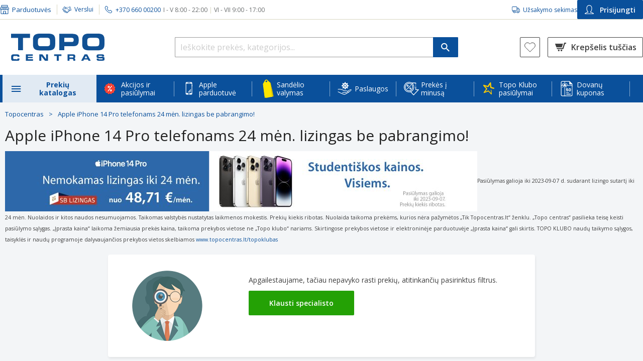

--- FILE ---
content_type: text/html; charset=utf-8
request_url: https://www.topocentras.lt/sony-xperia-telefonams-top-kainos.html
body_size: 116678
content:
<!DOCTYPE html><html lang="lt" style="--lupa-full-height:1000px;"><head><base href="https://www.topocentras.lt/">
    <meta charset="utf-8">
    <meta http-equiv="X-UA-Compatible" content="IE=edge">
    <meta name="viewport" content="width=device-width, user-scalable=yes">
    <link rel="manifest" href="/manifest.json">

    <meta http-equiv="Content-Security-Policy" content="
                script-src-elem
                    'self'
                    https://*.topocentras.lt
                    https://*.bazaarvoice.com
                    https://*.facebook.net
                    https://www.googletagmanager.com
                    https://googletagmanager.com
                    https://www.googleadservices.com
                    https://www.gstatic.com
                    https://*.google-analytics.com
                    https://apis.google.com
                    https://www.google.com
                    https://www.google.lt
                    https://*.googleapis.com
                    https://*.google.com
                    https://tpc.googlesyndication.com
                    https://*.mxapis.com
                    https://*.loadbee.com
                    https://media.flixfacts.com
                    https://media.flixcar.com
                    https://*.hotjar.com
                    https://*.adform.net
                    https://ufpcdn.com
                    https://googleads.g.doubleclick.net
                    https://*.smartassistant.com
                    https://motion09.tcg.lt
                    https://motion09.tcg.lt:65420
                    https://mpsnare.iesnare.com
                    https://delivery.estorecontent.com
                    https://*.zoovu.com
                    https://polyfill.io
                    https://*.mailerlite.com
                    https://t.flix360.com
                    https://translate.yandex.net
                    https://skaiciuokles.inbank.lt
                    https://*.inbank.eu
                    https://*.100shoppers.com
                    https://*.criteo.com
                    https://*.criteo.net
                    https://assets-barracuda-runner.azureedge.net
                    https://*.cnetcontent.com
                    https://*.flix360.io
                    https://*.igodigital.com
                    https://ui.swogo.net
                    https://sc-static.net/
                    https://*.salesforce.com
                    https://*.salesforceliveagent.com
                    https://*.force.com
                    https://*.sfdc.net
                    http://localhost:*
                    https://localhost:*
                    https://*.1worldsync.com
                    https://*.clarity.ms
                    https://*.syndigo.com
                    https://*.syndigo.cloud
                    https://*.evergage.com
                    https://topocentras2.my.salesforce-sites.com
                    https://d3c1rbfz6sx1n3.cloudfront.net
                    https://click.s50.exacttarget.com
                    https://*.eskimi.com
                    https://eskimi.com
                    https://*.licdn.com
                    https://licdn.com
                    https://*.snapchat.com
                    https://snapchat.com
                    https://image.content.lego.com
                    https://payment.ecommerce.sebgroup.com
                    https://pay.google.com
                    https://*.cookiebot.com
                    https://*.cookiebot.eu
                    https://*.icecat.biz
                    https://convertexperiments.com
                    https://*.convertexperiments.com
                    https://convert.com
                    https://*.convert.com
                    https://*.videoly.co
                    https://*.youtube-nocookie.com
                    https://*.youtube.com
                    https://*.ytimg.com
                    https://*.wistia.com
                    https://*.wistia.net
                    https://*.videoly.net
                    https://*.klaviyo.com
                    https://klaviyo.com
                    https://*.publitas.com
                    https://publitas.com
                    https://tiktok.com
                    https://*.tiktok.com
                    https://usercentrics.eu
                    https://*.usercentrics.eu
                    https://*.google-analytics.com
                    https://*.equalweb.com
                    https://socialproof.store
                    https://*.bitrec.com
                    https://*.redditstatic.com
                    https://*.pinimg.com
                    https://*.pinterest.com
                    https://app-test.tfaforms.net
                    'unsafe-eval'
                    'unsafe-inline'
                    ;
                img-src
                    'self'
                    data:
                    blob:
                    https://*.topocentras.lt
                    https://topocentras.lt
                    https://*.mxapis.com
                    https://media.flixcar.com
                    https://media.flixfacts.com
                    https://*.videoly.co
                    https://*.flix360.com
                    https://*.bazaarvoice.com
                    https://www.google-analytics.com
                    https://*.facebook.com
                    https://*.cloudfront.net
                    https://*.gstatic.com
                    https://*.googleapis.com
                    https://www.miele.com
                    https://assets-barracuda-zoovu.azureedge.net
                    https://assets-barracuda-runner.azureedge.net
                    https://creativecdn.com
                    https://ams.creativecdn.com
                    https://www.samsung.com
                    https://demo.flixmedia.tv
                    https://*.dcdn.lt
                    https://topocentras2.my.salesforce-sites.com
                    https://www.googletagmanager.com
                    https://api-st.smartassistant.com
                    https://media.estorecontent.com
                    https://*.doubleclick.net
                    https://translate.google.com
                    https://ssl.google-analytics.com
                    https://img.youtube.com
                    https://www.youtube.com
                    https://media.flixsyndication.net
                    https://*.mailerlite.com
                    https://play-lh.googleusercontent.com
                    https://*.googlesyndication.com
                    https://mc.yandex.com
                    https://favicon.yandex.net
                    https://i.vimeocdn.com
                    https://gethatch.com
                    https://*.google.com
                    https://www.google.lt
                    https://www.google.com
                    https://www.google.com.af
                    https://www.google.iq
                    https://www.google.je
                    https://www.google.ci
                    https://www.google.co.ma
                    https://www.google.hu
                    https://www.google.com.sa
                    https://www.google.co.uz
                    https://www.google.ba
                    https://www.google.com.qa
                    https://www.google.cg
                    https://www.google.com.pk
                    https://www.google.cl
                    https://www.google.com.eg
                    https://www.google.co.zw
                    https://www.google.si
                    https://www.google.com.mt
                    https://www.google.ml
                    https://www.google.com.ng
                    https://www.google.co.za
                    https://www.google.com.ec
                    https://www.google.tn
                    https://www.google.gl
                    https://www.google.mg
                    https://www.google.rs
                    https://www.google.ge
                    https://www.google.co.ao
                    https://www.google.tm
                    https://www.google.tt
                    https://www.google.com.vn
                    https://www.google.am
                    https://www.google.co.ke
                    https://www.google.dz
                    https://www.google.no
                    https://www.google.co.uk
                    https://www.google.ie
                    https://www.google.fr
                    https://www.google.dk
                    https://www.google.com.tr
                    https://www.google.com.ua
                    https://www.google.by
                    https://www.google.es
                    https://www.google.se
                    https://www.google.nl
                    https://www.google.ee
                    https://www.google.it
                    https://www.google.de
                    https://www.google.is
                    https://www.google.ae
                    https://www.google.pl
                    https://www.google.be
                    https://www.google.lv
                    https://www.google.ro
                    https://www.google.ch
                    https://www.google.com.tw
                    https://www.google.pt
                    https://www.google.sk
                    https://www.google.com.ph
                    https://www.google.ru
                    https://www.google.co.il
                    https://www.google.co.jp
                    https://www.google.com.ar
                    https://www.google.cz
                    https://www.google.com.br
                    https://www.google.fi
                    https://www.google.com.cy
                    https://www.google.co.ug
                    https://www.google.az
                    https://www.google.ca
                    https://www.google.com.au
                    https://www.google.al
                    https://www.google.lu
                    https://www.google.me
                    https://www.google.com.my
                    https://www.google.com.sg
                    https://www.google.co.id
                    https://www.google.co.th
                    https://www.google.co.in
                    https://www.google.com.pe
                    https://www.google.bg
                    https://www.google.co.kr
                    https://www.google.co.cr
                    https://www.google.gr
                    https://www.google.co.nz
                    https://www.google.com.hk
                    https://www.google.hr
                    https://www.google.kg
                    https://www.google.co.mz
                    https://www.google.com.mx
                    https://www.google.at
                    https://semexit.s3-eu-west-1.amazonaws.com
                    https://*.casalemedia.com
                    https://*.smaato.net
                    https://*.outbrain.com
                    https://*.teads.tv
                    https://*.adform.net
                    https://secure.adnxs.com
                    https://*.sharethrough.com
                    https://*.omnitagjs.com
                    https://*.rubiconproject.com
                    https://*.taboola.com
                    https://*.openx.net
                    https://*.smartadserver.com
                    https://*.advertising.com
                    https://*.twiago.com
                    https://*.adscale.de
                    https://*.cnetcontent.com
                    https://image.freepik.com
                    https://ui.swogo.net
                    https://*.igodigital.com
                    https://*.1worldsync.com
                    https://*.syndigo.com
                    https://*.syndigo.cloud
                    https://data.adact.me
                    https://click.s50.exacttarget.com
                    https://*.clarity.ms
                    https://clarity.ms
                    https://*.zoovu.com
                    https://zoovu.com
                    https://px.ads.linkedin.com
                    https://image.content.lego.com
                    https://*.cookiebot.com
                    https://*.cookiebot.eu
                    https://*.icecat.biz
                    https://*.gstatic.com
                    https://*.pngwing.com
                    https://*.ytimg.com
                    https://*.wistia.com
                    https://*.wistia.net
                    https://*.publitas.com
                    https://publitas.com
                    https://socialproof.store
                    https://tiktok.com
                    https://*.tiktok.com
                    https://usercentrics.eu
                    https://*.usercentrics.eu
                    https://*.google-analytics.com
                    https://linkedin.com
                    https://*.linkedin.com
                    https://facebook.net
                    https://*.facebook.net
                    https://*.equalweb.com
                    https://socialproof.store
                    https://*.reddit.com
                    https://*.inbank.eu
                    https://inishop.com
                    ;
      ">
    <link rel="icon" href="https://www.topocentras.lt/media/favicon/stores/1/topo_fav.png" type="image/x-icon">

    <link rel="preconnect" href="https://www.googletagmanager.com">
    <link rel="preconnect" href="https://picfit.topocentras.lt">

    
    

    

    <link rel="prefetch" href="/js/RootCmp_CATEGORY__default-0bada99aa07b4eebc966.js?1767788219938">
    <link rel="prefetch" href="/js/RootCmp_CMS_PAGE__default-b921fecaa63eb58e0f39.js?1767788219938">
    <link rel="prefetch" href="/js/RootCmp_ERROR__default-57a05085d9c9315a3d35.js?1767788219938">
    <link rel="prefetch" href="/js/RootCmp_NOTFOUND__default-666b1c2d51074166e967.js?1767788219938">
    <link rel="prefetch" href="/js/RootCmp_PRODUCT__default-9c6926e8729d83a82374.js?1767788219938">

    <meta name="verify-paysera" content="e14da1511a5c2f150ce22815c95cd0ba">
<meta property="og:image" content="/media/image/default/Logotipas.jpg">
<meta property="og:description" content="TOPO CENTRAS - didžiausias buitinės technikos ir elektronikos mažmeninės prekybos tinklas Lietuvoje. Pirkite internetu ir atsiimkite net 29 parduotuvėse!">
<meta name="facebook-domain-verification" content="8r3s5eibl679r1a6hva9uey02a1xwk">


<style type="text/css">.top-offers .item .loyalty-price-wrapper .loyaltyDetails .price .agata-weee-tax{display: none}</style>
<style type="text/css">
@media (max-width: 1024px) {
 #cmsPage.homepage .top-slider .owl-dots {
    display: inline-block !important;
 }
}

a#CybotCookiebotDialogPoweredbyCybot,
div#CybotCookiebotDialogPoweredByText {
  display: none;
}

#CookiebotWidget .CookiebotWidget-body .CookiebotWidget-main-logo {
    display: none;
}

#CybotCookiebotDialog *, #CybotCookiebotDialogBodyUnderlay * {
    font-size: 13px!important;
}

#CybotCookiebotDialogPoweredbyImage {
  max-height: 2.5em!important;
}

@media screen and (min-width: 1280px) {
  #CybotCookiebotDialog.CybotEdge #CybotCookiebotDialogPoweredbyImage {
    max-height: 6em!important;
  }
}

.embeddedServiceLiveAgentSidebarFeature .embeddedServiceSidebarFormField .checkbox_label {
 padding-left: 6px;
}

.embeddedServiceLiveAgentSidebarFeature .ChatConsent_Text__c {
 margin: 0;
}

.embeddedServiceLiveAgentSidebarFeature .embeddedServiceSidebarFormField:last-of-type {
 display: flex;
}
</style>
<style>
      .Services-iconContainer-PSR {
          display: flex;
          justify-content:center;
          margin-right: 10px !important;
          width: 24px;
          height: 24px;
      }
</style>
        <title>Apple iPhone 14 Pro telefonams 24 mėn. lizingas be pabrangimo! - Topocentras</title>

    <meta name="title" content="">
    <meta name="keywords" content="">
    <meta name="description" content="TOPO CENTRAS">
    <meta property="og:image" content="https://www.topocentras.lt/media/image/default/Logotipas.jpg">
    <meta property="og:description" content="TOPO CENTRAS">
  <link id="4Pm4RyJJDkVbYjsQnuMKiDvPYxB2DHSS_pixel_css" href="https://socialproof.store/themes/altum/assets/css/pixel.min.css" type="text/css" rel="stylesheet" media="screen,print"><style type="text/css">.LoaderComponent-loader-CWG{position:fixed;top:0;bottom:0;right:0;left:0;background:rgba(255,255,255,0.35);z-index:99999999;display:flex;flex-direction:column;align-items:center;justify-content:center}
</style><style type="text/css">@keyframes lds-spinner {
    0% {
        opacity: 1;
    }

    100% {
        opacity: 0;
    }
}

@-webkit-keyframes lds-spinner {
    0% {
        opacity: 1;
    }

    100% {
        opacity: 0;
    }
}

.lds-spinner {
    position: relative;
}

.lds-spinner div {
    -webkit-animation: lds-spinner linear 1s infinite;
    animation: lds-spinner linear 1s infinite;
    background: #508cc1;
    border-radius: 6px;
    height: 15px;
    left: 31px;
    position: absolute;
    top: 5px;
    -webkit-transform-origin: 6px 52px;
    transform-origin: 3.5px 31px;
    width: 5px;
}

.lds-spinner div:nth-child(1) {
    -webkit-transform: rotate(0deg);
    transform: rotate(0deg);
    -webkit-animation-delay: -0.916666666666667s;
    animation-delay: -0.916666666666667s;
}

.lds-spinner div:nth-child(2) {
    -webkit-transform: rotate(30deg);
    transform: rotate(30deg);
    -webkit-animation-delay: -0.833333333333333s;
    animation-delay: -0.833333333333333s;
}

.lds-spinner div:nth-child(3) {
    -webkit-transform: rotate(60deg);
    transform: rotate(60deg);
    -webkit-animation-delay: -0.75s;
    animation-delay: -0.75s;
}

.lds-spinner div:nth-child(4) {
    -webkit-transform: rotate(90deg);
    transform: rotate(90deg);
    -webkit-animation-delay: -0.666666666666667s;
    animation-delay: -0.666666666666667s;
}

.lds-spinner div:nth-child(5) {
    -webkit-transform: rotate(120deg);
    transform: rotate(120deg);
    -webkit-animation-delay: -0.583333333333333s;
    animation-delay: -0.583333333333333s;
}

.lds-spinner div:nth-child(6) {
    -webkit-transform: rotate(150deg);
    transform: rotate(150deg);
    -webkit-animation-delay: -0.5s;
    animation-delay: -0.5s;
}

.lds-spinner div:nth-child(7) {
    -webkit-transform: rotate(180deg);
    transform: rotate(180deg);
    -webkit-animation-delay: -0.416666666666667s;
    animation-delay: -0.416666666666667s;
}

.lds-spinner div:nth-child(8) {
    -webkit-transform: rotate(210deg);
    transform: rotate(210deg);
    -webkit-animation-delay: -0.333333333333333s;
    animation-delay: -0.333333333333333s;
}

.lds-spinner div:nth-child(9) {
    -webkit-transform: rotate(240deg);
    transform: rotate(240deg);
    -webkit-animation-delay: -0.25s;
    animation-delay: -0.25s;
}

.lds-spinner div:nth-child(10) {
    -webkit-transform: rotate(270deg);
    transform: rotate(270deg);
    -webkit-animation-delay: -0.166666666666667s;
    animation-delay: -0.166666666666667s;
}

.lds-spinner div:nth-child(11) {
    -webkit-transform: rotate(300deg);
    transform: rotate(300deg);
    -webkit-animation-delay: -0.083333333333333s;
    animation-delay: -0.083333333333333s;
}

.lds-spinner div:nth-child(12) {
    -webkit-transform: rotate(330deg);
    transform: rotate(330deg);
    -webkit-animation-delay: 0s;
    animation-delay: 0s;
}

.lds-spinner {
    width: 70px !important;
    height: 70px !important;
}
</style><style type="text/css">.InitialLoader-root-2Ol{align-items:center;display:flex;justify-content:center;height:100vh;margin:3rem 0;width:100%}.InitialLoader-root-2Ol .InitialLoader-loadingContainer-2jo{align-items:center;display:flex;justify-content:center;color:#fff;height:100vh;text-align:center;width:100%;background:rgba(255,255,255,0.35);position:fixed;top:0;left:0;z-index:100}.InitialLoader-root-2Ol .InitialLoader-loadingContainer-2jo .InitialLoader-content-3Vf{align-items:center;display:flex;justify-content:center;width:50%;flex-direction:column}.InitialLoader-root-2Ol .InitialLoader-loadingContainer-2jo .InitialLoader-logo-3q9{max-width:100%}.InitialLoader-root-2Ol .InitialLoader-loadingContainer-2jo .InitialLoader-loader-24T{margin-top:50px}
</style><style type="text/css">.indicator-root-1h0{align-items:center;display:flex;height:100vh;justify-content:center;margin:3rem 0;width:100%}.indicator-message-3A3{color:#404040;font-size:1rem;letter-spacing:0.25rem;opacity:0.75;text-transform:uppercase}.indicator-indicator-3G2{animation-direction:alternate;animation-duration:1.5s;animation-iteration-count:infinite;animation-name:indicator-pulse-2Fv;animation-timing-function:cubic-bezier(0.4, 0, 0.2, 1)}@keyframes indicator-pulse-2Fv{0%{filter:grayscale(1);transform:scale(0.75) rotate(-540deg)}100%{filter:grayscale(0);transform:scale(1) rotate(0deg)}}
</style><style type="text/css">.BazaarInlineRating-hasNoRating-3Oy{display:none}@media screen and (min-width: 768px){.BazaarInlineRating-hasNoRating-3Oy{display:block;opacity:0}}.BazaarInlineRating-hidden-7jW{display:none}
</style><style type="text/css">.Modal-modalContainer-1SJ{bottom:0;left:0;position:fixed;right:0;top:0;z-index:9999;transform:translate3d(0, 0, 0);-moz-transform:translate3d(0, 0, 0);-webkit-transform:translate3d(0, 0, 0)}.Modal-topWrapper-22V{position:absolute;top:0;right:0;padding-right:10px;z-index:9999;width:100%;height:50px}.Modal-topWrapper-22V .Modal-top-GZM{display:flex;align-items:center;justify-content:flex-end;height:100%;margin:0 auto}.Modal-topWrapper-22V.Modal-noFullScreen-1mp{top:calc(75px - 50px)}.Modal-modal-1aA{background-color:#fff;height:100%;overflow-y:auto;overflow-x:hidden;padding:45px 9px 24px 20px;position:relative;width:100%;z-index:1}@media screen and (max-width: 767px){.Modal-modal-1aA.Modal-noFullScreen-1mp{margin:75px auto 15px;max-height:calc(100% - 90px);max-width:calc(100% - 50px);padding:12px 15px 24px}}.Modal-content-3-S{height:100%;position:relative;width:100%}.Modal-autoOverflow-15a{overflow-y:auto}.Modal-behindModal-2IZ{background:rgba(0,0,0,0.45);bottom:0;left:0;position:fixed;right:0;top:0}.Modal-closeButton-Ri_{display:block;margin:0 10px 0 auto;z-index:99999;-webkit-appearance:none;-moz-appearance:none;appearance:none}.Modal-closeButton-Ri_:before{background-image:url(/6fca86b172640cd29c68967655432b76.svg);background-size:26px 26px;content:'';display:inline-block;height:26px;transform:scale(1.5);width:26px}.Modal-closeButton-Ri_:hover,.Modal-closeButton-Ri_:active,.Modal-closeButton-Ri_:focus{background:transparent}@media screen and (min-width: 768px){.Modal-modal-1aA{border-radius:4px;border:1px solid #ccc;box-shadow:0 0 10px rgba(0,0,0,0.4);height:auto;margin:0 auto;max-height:calc(100% - 200px);max-width:1270px;padding:30px;top:70px;width:90vw}.Modal-topWrapper-22V{padding:0;top:calc(75px - 50px)}.Modal-top-GZM{max-width:calc(1270px + 90px)}}@media screen and (min-width: 1024px){.Modal-topWrapper-22V .Modal-top-GZM{width:calc(90vw + 90px)}}
</style><style type="text/css">.CustomerSearchModal-customerSearchModal-qjI{width:100%}.CustomerSearchModal-title-SvM{font-size:24px;line-height:33px;margin:0 0 24px}.CustomerSearchModal-scanQrCodeButton-37a{height:41px}.CustomerSearchModal-scannerModal-3rg{background:none;border:none;box-shadow:none;overflow:hidden}.CustomerSearchModal-scannerModal-3rg #dynamsoft-video-container{margin:25px;z-index:5}@media screen and (min-width: 768px){.CustomerSearchModal-scannerModal-3rg #dynamsoft-video-container{margin:50px}}.CustomerSearchModal-scannerModal-3rg #dynamsoft-video-container>video{width:100%}.CustomerSearchModal-customerSearchError-27F{display:flex;flex-direction:column}.CustomerSearchModal-customerSearchError-27F .CustomerSearchModal-customerSearchErrorDisplayContainer-7-Q{margin-top:-24px}@media screen and (min-width: 768px){.CustomerSearchModal-customerSearchModal-qjI{max-width:380px;min-height:auto;height:auto}}@media screen and (min-width: 1024px){.CustomerSearchModal-customerSearchModalTop-2Xr{max-width:calc(380px + 90px)}}
</style><style type="text/css">.InputField-inputWithPrefix-1an>input,.InputField-inputWithPrefix-1an>input:active{background-color:transparent !important;transition-duration:0s !important}.InputField-inputWithPrefix-1an>input:-webkit-autofill+.InputField-inputPrefix-1ej{z-index:1}.InputField-inputPrefix-1ej{background:#eaedf0;margin:1px;padding:6px 9px 4px;position:absolute;top:1.78rem;z-index:0;border-radius:1px 0px 0px 1px}
</style><style type="text/css">.Button-button-F-U{align-items:center;display:flex;justify-content:center;width:100%;padding:15px;border-radius:2px;font-size:14px;font-weight:600}.Button-button-F-U.Button-Main-rYp{background:#24a105;color:#fff}.Button-button-F-U.Button-Main-rYp:hover,.Button-button-F-U.Button-Main-rYp:focus{background:#007100;color:#fff}.Button-button-F-U.Button-MainInverted-3VY{background:#fff;border:2px solid #24a105;border-radius:4px;color:#24a105}.Button-button-F-U.Button-MainInverted-3VY:hover,.Button-button-F-U.Button-MainInverted-3VY:focus{background:#24a105;color:#fff}.Button-button-F-U.Button-Alternative-xp1{background:#f6f8fb;color:#0a509b}.Button-button-F-U.Button-Alternative-xp1:hover,.Button-button-F-U.Button-Alternative-xp1:focus{background:#0a509b;color:#fff}.Button-button-F-U.Button-Danger-2oz{background:#c53626;color:#fff}.Button-button-F-U.Button-Danger-2oz:hover,.Button-button-F-U.Button-Danger-2oz:focus{background:#8c0014;color:#fff}.Button-button-F-U.Button-DangerAlt-3Zu{background:none;border:1px solid #c53626;color:#c53626}.Button-button-F-U.Button-DangerAlt-3Zu:hover,.Button-button-F-U.Button-DangerAlt-3Zu:focus{background:#c53626;color:#fff}.Button-button-F-U.Button-Blue-2cn{background:#0a509b;color:#fff}.Button-button-F-U.Button-Blue-2cn:hover,.Button-button-F-U.Button-Blue-2cn:focus{background:#0b3f76}.Button-button-F-U.Button-BlueInverted-2CC{background:#fff;border:1px solid #0a509b;color:#0a509b}.Button-button-F-U.Button-BlueInverted-2CC:hover,.Button-button-F-U.Button-BlueInverted-2CC:focus{background:#0a509b;color:#fff}.Button-button-F-U.Button-BlueLight-2hN{background:#e1eaf3;color:#0a509b}.Button-button-F-U.Button-BlueLight-2hN:hover,.Button-button-F-U.Button-BlueLight-2hN:focus{background:#b1d3f4}.Button-button-F-U:disabled{background:#d7d7d7;pointer-events:none}
</style><style type="text/css">.CustomerSearchForm-customerSearchFormButton-n2l{height:46px;margin-top:25px}.CustomerSearchForm-customerQrCodeSearchButton-3BA{height:46px;background-color:white}.CustomerSearchForm-buttonSeparator-2wf{height:21px !important;margin:12px 0 15px !important}
</style><style type="text/css">.TitleWithLine-titleWithLine-3pZ{position:relative;text-align:center;height:22px;margin:0 0 24px}.TitleWithLine-titleWithLine-3pZ .TitleWithLine-line-3BX{border-bottom:1px solid #d9d7c1;position:absolute;top:13px;width:100%}.TitleWithLine-titleWithLine-3pZ .TitleWithLine-textBox-2kg{position:absolute;width:100%}.TitleWithLine-titleWithLine-3pZ .TitleWithLine-textBox-2kg .TitleWithLine-text-3fX{background-color:#fff;display:inline;font-size:14px;line-height:156.25%;margin:0 auto;padding:0 15px;text-align:center}
</style><style type="text/css">.errorDisplay-root-1OD{background-color:#ffe2ea;border-radius:4px;border:1px solid #c53626;margin:24px 0;overflow-x:unset;padding:10px 25px}.errorDisplay-body-3ID{background:transparent;border:none;color:#404040;font-size:14px;line-height:156.25%;margin:0}
</style><link rel="canonical" href="https://www.topocentras.lt/apple-iphone-14-pro-telefonams-24-men-lizingas-be-pabrangimo.html" data-react-helmet="true"><link rel="stylesheet" href="https://fonts.googleapis.com/css?family=Open+Sans:300,300i,400,400i,600,600i,700,700i,800i,800&amp;subset=latin,latin-ext,cyrillic-ext,cyrillic"><style type="text/css">.mask-root-1oJ{background:rgba(0,0,0,0.25);cursor:pointer;display:block;height:100vh;left:0;position:fixed;top:0;transition-duration:192ms;transition-property:opacity, visibility;transition-timing-function:linear;visibility:hidden;width:100vw;z-index:3;-webkit-appearance:none}.mask-root_active-3D9{transition-duration:224ms;visibility:visible}
</style><style type="text/css">.Navigation-mobileNavigation-1F5,.Navigation-mobileNavigationOpen-L27{background-color:#f6f8fb;bottom:0;display:block;left:0;opacity:0;overflow:auto;position:fixed;top:0;transform:translate3d(-100%, 0, 0);transition-duration:192ms;transition-property:opacity, transform, visibility;transition-timing-function:cubic-bezier(0.4, 0, 1, 1);visibility:hidden;width:310px;z-index:3}.Navigation-mobileNavigationOpen-L27{opacity:1;transform:translate3d(0, 0, 0);transition-duration:224ms;transition-timing-function:cubic-bezier(0, 0, 0.2, 1);visibility:visible;z-index:10}.Navigation-userButtons-NZa{border-top:1px solid #d9d7c1;padding:18px 15px 15px}.Navigation-userButtons-NZa .Navigation-ewButton-2mZ{margin-bottom:27px}.Navigation-userButtons-NZa .Navigation-ewButton-2mZ img{margin:0 10px 0 5px}.Navigation-userButtons-NZa .Navigation-bottomButtonColumn-LfV{display:flex;flex-direction:column;gap:14px}.Navigation-userButtons-NZa .Navigation-customerSearchButton-2MU{width:100%;align-items:center;border-radius:2px;border:1px solid #0a509b;color:#0a509b;font-size:14px;padding:8.5px 15px;font-weight:600;margin-bottom:15px;height:48px}.Navigation-userButtons-NZa .Navigation-customerSearchButton-2MU:hover,.Navigation-userButtons-NZa .Navigation-customerSearchButton-2MU:focus{color:#f57e20;border:1px solid #f57e20}@keyframes Navigation-slidein-3KG{from{transform:translate3d(0, 100%, 0)}to{transform:translate3d(0, 0, 0)}}@keyframes Navigation-slideout-2W-{from{transform:translate3d(0, 0, 0)}to{transform:translate3d(0, 100%, 0)}}@keyframes Navigation-slideinSide-1nR{from{transform:translate3d(-100%, 0, 0)}to{transform:translate3d(0, 0, 0)}}@keyframes Navigation-slideoutSide-108{from{transform:translate3d(0, 0, 0)}to{transform:translate3d(-100%, 0, 0)}}
</style><style type="text/css">.MenuHeader-header-1FV{display:flex;flex-direction:column;justify-content:space-between;padding:16px 14px 10px;background:#f6f8fb}.MenuHeader-shopTelephoneContainer-v6g{display:flex;justify-content:space-between;align-items:stretch}.MenuHeader-shopDetails-1Lf{width:180px}.MenuHeader-telephone-3Bi{font-size:14px;margin:0 0 4px;white-space:nowrap;display:flex;align-items:center;justify-content:flex-end}.MenuHeader-telephone-3Bi:before{background:center/contain no-repeat url(/5eb7e22c58e7ceca9ed22c65983edae1.svg);content:'';display:inline-block;height:21px;width:18px;margin:0 10px 0 0}.MenuHeader-telephone-3Bi>a{color:#004e9d !important}.MenuHeader-telephone-3Bi>a:hover{color:#f57e20 !important}.MenuHeader-workingHours-2Ws{color:#6c6f70;cursor:default;font-size:12px;text-align:right}.MenuHeader-shops-2rS,.MenuHeader-business-2PD{color:#0a509b;font-size:13px;width:100%;display:flex;align-items:center}.MenuHeader-shops-2rS img,.MenuHeader-business-2PD img{height:20px;margin-right:5px;width:20px}.MenuHeader-leftColumn-2Eb{display:flex;flex-direction:column;justify-content:space-between}
</style><style type="text/css">.MenuName-newCategory-3fq{color:#24a105;white-space:nowrap}
</style><style type="text/css">.CatalogTree-navigation-Y-D{background:#fff}.CatalogTree-navigation-Y-D:last-child{border-bottom:1px solid #f0f0f0}.CatalogTree-listItem-3dF{border-top:1px solid #f0f0f0;color:#004e9d;font-size:14px;min-height:55px;display:flex;align-items:center}.CatalogTree-listItem-3dF .CatalogTree-icon-25q{width:26px;height:auto;margin-right:10px}.CatalogTree-productCatalogIcon-1sV:before{background:url(/2172a1729776eee22e6349d13a628b34.svg);content:'';display:inline-block;height:24px;margin:0 10px 0 0;transform:rotate(180deg);width:24px}.CatalogTree-productCatalogIcon-1sV:first-of-type{font-weight:bold}.CatalogTree-backButton-2k_{color:#004e9d;display:flex;font-size:16px;font-weight:bold;padding:10px 15px;text-align:left;width:100%}.CatalogTree-backButton-2k_:before{background:url(/c150d81cff1d1948e4a2ce2af310b9dc.svg);content:'';display:inline-block;height:24px;margin:0 10px 0 0;transform:rotate(180deg);width:24px}.CatalogTree-backButton-2k_:hover,.CatalogTree-backButton-2k_:active{color:#004e9d}.CatalogTree-categoryButton-3Ez{align-items:center;color:#004e9d;display:flex;font-size:14px;padding:10px 15px;width:100%;min-height:54px}.CatalogTree-categoryButton-3Ez:after{background:url(/c150d81cff1d1948e4a2ce2af310b9dc.svg);content:'';display:inline-block;height:24px;margin-left:auto;width:24px}.CatalogTree-categoryButton-3Ez:hover{color:#f57e20}.CatalogTree-categoryButtonWithIcon-2Dt{align-items:center;color:#004e9d;display:flex;font-size:14px;padding:10px 15px;width:100%;min-height:54px}.CatalogTree-categoryButtonWithIcon-2Dt:after{background:url(/c150d81cff1d1948e4a2ce2af310b9dc.svg);content:'';display:inline-block;height:24px;margin-left:auto;width:24px}.CatalogTree-categoryButtonWithIcon-2Dt .CatalogTree-buttonIcon-HHB{background-repeat:no-repeat;background-size:cover;content:'';display:inline-block;height:24px;margin:0 10px 0 0;width:24px}.CatalogTree-categoryDropdownButton-1K-{color:#004e9d;display:flex;font-size:14px;font-weight:bold;line-height:inherit;padding:10px 15px;width:100%}.CatalogTree-categoryDropdownButton-1K-:before{background:url(/e53cd648af470592aee5f4045b58c874.svg);content:'';display:inline-block;margin:0 10px 0 0;height:24px;width:24px}.CatalogTree-categoryDropdownButton-1K-:not(.CatalogTree-index-btn-Z-b-2_c):hover,.CatalogTree-categoryDropdownButton-1K-:not(.CatalogTree-index-btn-Z-b-2_c):focus{color:#f57e20}.CatalogTree-listItem-3dF[data-active="false"] .CatalogTree-categoryDropdownButton-1K-::before{background:url(/47e7b39c777ca85faf5a45364bcc0052.svg)}.CatalogTree-categoryTitle-2FR{background-color:#fafafa;border-bottom:1px solid #f0f0f0;border-top:1px solid #f0f0f0;color:#404040;font-size:13px;padding:7px 0}.CatalogTree-categoryTitle-2FR span{padding:0 0 0 15px}.CatalogTree-childList-1_R{margin:0;width:100%}.CatalogTree-categotyTitle-xSe{background-color:#f5f5f5;border-bottom:1px solid #f0f0f0;border-top:1px solid #f0f0f0;color:#404040;display:flex;font-size:15px;padding:7px 0;text-align:left}.CatalogTree-categotyTitle-xSe span{padding:0 15px}.CatalogTree-linkButton-1uH{display:flex;align-items:center;padding:0 15px;min-height:54px;width:100%}.CatalogTree-blackText-2bH{color:#404040 !important}.CatalogTree-backButtonContainer-2Zs{align-items:center;display:flex;height:56px}ul.CatalogTree-noIndent-2uv{margin-left:0}
</style><style type="text/css">.CustomerLogin-buttonContainer-1iK{display:flex;justify-content:space-between}.CustomerLogin-button-3Y2{align-items:center;border-radius:4px;display:flex;justify-content:center;padding:12px}.CustomerLogin-button-3Y2 img{height:24px;width:24px}.CustomerLogin-accountLogin-2Zh{background-color:#004e9d;color:#fff !important;flex-grow:1;font-size:14px;font-weight:600;line-height:19px}.CustomerLogin-accountLogin-2Zh img{margin-right:5px}.CustomerLogin-accountLogin-2Zh:hover,.CustomerLogin-accountLogin-2Zh:active{background:#0b3f76}.CustomerLogin-logout-3y8{background-color:#e1eaf3;margin-left:15px}.CustomerLogin-logout-3y8:hover,.CustomerLogin-logout-3y8:active{background-color:#b1d3f4}
</style><style type="text/css">.OrderView-container-3ip{margin-bottom:10px}.OrderView-orderViewLink-Yek{align-items:center;display:flex;font-size:12px;justify-content:flex-start}.OrderView-orderViewLink-Yek:before{background-image:url(/515aae5612ea33b3a69fdbf991290d82.svg);background-repeat:no-repeat;background-size:contain;content:'';display:inline-block;height:17px;width:28px}
</style><style type="text/css">.WishlistLink-container-34q{align-items:center;background-color:#fff0e8;border-radius:4px;color:#f57e20 !important;display:flex;justify-content:center;margin-bottom:15px;padding:13.5px 10px}.WishlistLink-container-34q svg{margin-right:5px}.WishlistLink-container-34q svg path{stroke:#f57e20}.WishlistLink-container-34q:hover{background:#ffe9d8}.WishlistLink-container-34q:hover svg{fill:#f57e20}
</style><style type="text/css">.QrCodeModal-modal-3U6{height:480px;max-width:325px !important;padding:25px 15px;margin-inline:auto;margin-top:55px;border-radius:4px}.QrCodeModal-modal-3U6 .QrCodeModal-title-2Jk{font-size:24px}.QrCodeModal-modal-3U6 .QrCodeModal-qrCode-38y{display:block;height:295px;width:295px;margin:25px auto}.QrCodeModal-modal-3U6 .QrCodeModal-downloadBtn-2I4{margin-bottom:15px}.QrCodeModal-modal-3U6 .QrCodeModal-cardNumber-3qo{display:flex;justify-content:center;font-weight:600}.QrCodeModal-modalTop-3MU{max-width:calc(325px + 90px)}@media screen and (min-width: 768px){.QrCodeModal-modal-3U6{height:unset;max-width:483px !important;padding:30px 40px}.QrCodeModal-modal-3U6 .QrCodeModal-qrCode-38y{height:300px;width:300px}.QrCodeModal-modalTop-3MU{max-width:calc(483px + 90px);margin-top:50px !important}}
</style><style type="text/css">.QrCodeButton-qrCodeButton-3GV{height:48px;max-width:180px;padding:12px 15px;border-radius:4px}.QrCodeButton-qrCodeButton-3GV .QrCodeButton-qrIcon-1HB{width:24px;height:24px;margin-right:7px;color:#fff}.QrCodeButton-sidebarStyle-OIX{max-width:unset !important}.QrCodeButton-sidebarStyle-OIX .QrCodeButton-qrIcon-1HB{color:#0b3f76}@media screen and (min-width: 1024px){.QrCodeButton-qrCodeButton-3GV{height:35px;max-width:190px}.QrCodeButton-sidebarStyle-OIX{max-width:unset !important}}
</style><style type="text/css">.EqualWebTrigger-equalWEbTrigger-32H{color:#0a509b;font-size:12px}.EqualWebTrigger-equalWEbTrigger-32H:hover,.EqualWebTrigger-equalWEbTrigger-32H:focus{color:#f57e20}.EqualWebTrigger-equalWEbTrigger-32H img{margin-right:5px}
</style><style type="text/css">.Checkbox-checkBoxContainer-orP{align-items:center;display:flex;font-size:14px;margin:0 0 15px}.Checkbox-checkBox-1fD{border-radius:2px;border:2px solid #d9d7c1;background-color:#fff;cursor:pointer;display:inline-block;height:18px;margin:0;min-height:18px;min-width:18px;padding:0;width:18px}.Checkbox-checkBox-1fD.Checkbox-sm-S4K{min-height:14px;min-width:14px;height:14px;width:14px}.Checkbox-checkBox-1fD.Checkbox-sm-S4K.Checkbox-active-3dP{background-size:10px}.Checkbox-checkBox-1fD:hover{border-color:#f57e20}.Checkbox-checkBox-1fD.Checkbox-active-3dP{background:url(/85461610c1d70863bd67f0dc953db8d5.svg) no-repeat center center;background-size:15px;border-color:#0a509b;background-color:#fff}.Checkbox-checkBox-1fD.Checkbox-active-3dP:hover{border-color:#0a509b}
</style><style type="text/css">.ConsentCheckboxRow-row-q1c{display:flex;align-items:flex-start;justify-content:space-between;font-size:14px}.ConsentCheckboxRow-row-q1c.ConsentCheckboxRow-withBorder-3QU{padding:10px;border:1px solid #d6d6d6;border-radius:4px}.ConsentCheckboxRow-row-q1c.ConsentCheckboxRow-highlighted-1eg{background:#f6f8fb;border-color:#f6f8fb}.ConsentCheckboxRow-row-q1c>button{margin-top:2px}.ConsentCheckboxRow-row-q1c>span{display:inline-block;width:100%;margin-left:12px}@media screen and (min-width: 768px){.ConsentCheckboxRow-row-q1c{margin-bottom:25px}}
</style><style type="text/css">.UserConsent-container-c1g .UserConsent-rules-1kf{margin:10px 0 0}.UserConsent-container-c1g .UserConsent-rules-1kf>p{margin:15px 0 5px}.UserConsent-container-c1g .UserConsent-disclaimer-3Y2{margin:15px 0}@media screen and (min-width: 768px){.UserConsent-container-c1g .UserConsent-content-1en{padding:25px 40px 30px}.UserConsent-container-c1g .UserConsent-content-1en .UserConsent-rules-1kf{margin:0 0 15px}.UserConsent-container-c1g .UserConsent-content-1en .UserConsent-rules-1kf .UserConsent-disclaimer-3Y2{margin-bottom:25px}}
</style><style type="text/css">.RegisterModal-modal-1eM{height:auto;max-width:728px;padding:0 !important;border:none;border-radius:4px}.RegisterModal-modal-1eM header{padding:30px 15px;background:linear-gradient(90deg, #456aae 0%, #204c8f 100%)}.RegisterModal-modal-1eM header>*{color:#fff}.RegisterModal-modal-1eM header h2{font-size:18px;font-weight:600}.RegisterModal-modal-1eM header p{font-size:16px}.RegisterModal-modal-1eM .RegisterModal-content-3gi{padding:15px}.RegisterModal-modal-1eM .RegisterModal-content-3gi .RegisterModal-rules-33K{margin:10px 0 0}.RegisterModal-modal-1eM .RegisterModal-content-3gi .RegisterModal-rules-33K .RegisterModal-rule-36u{display:flex;align-items:flex-start;justify-content:space-between;gap:12px;font-size:14px}.RegisterModal-modal-1eM .RegisterModal-content-3gi .RegisterModal-rules-33K .RegisterModal-rule-36u.RegisterModal-withBorder-3cw{padding:10px;border:1px solid #d6d6d6;border-radius:4px}.RegisterModal-modal-1eM .RegisterModal-content-3gi .RegisterModal-rules-33K .RegisterModal-rule-36u>button{margin-top:2px}.RegisterModal-modal-1eM .RegisterModal-content-3gi .RegisterModal-rules-33K .RegisterModal-rule-36u>span{display:inline-block;width:100%}.RegisterModal-modal-1eM .RegisterModal-content-3gi .RegisterModal-rules-33K>p{margin:15px 0 5px}.RegisterModal-modal-1eM .RegisterModal-content-3gi .RegisterModal-disclaimer-1d_{margin:15px 0}.RegisterModal-modal-1eM .RegisterModal-content-3gi .RegisterModal-buttons-1IA{padding-bottom:10px}.RegisterModal-modal-1eM .RegisterModal-content-3gi .RegisterModal-buttons-1IA .RegisterModal-btnRegister-TdC,.RegisterModal-modal-1eM .RegisterModal-content-3gi .RegisterModal-buttons-1IA .RegisterModal-btnCancel-1ng{height:44px}.RegisterModal-modal-1eM .RegisterModal-content-3gi .RegisterModal-buttons-1IA .RegisterModal-btnRegister-TdC{margin-bottom:15px;box-shadow:0px 3px 4px 0px rgba(62,62,62,0.141176)}.RegisterModal-modalTop-347{max-width:calc(728px + 90px)}@media screen and (min-width: 768px){.RegisterModal-modal-1eM{padding:0}.RegisterModal-modal-1eM header{padding:30px 40px}.RegisterModal-modal-1eM header h2{margin-bottom:5px}.RegisterModal-modal-1eM .RegisterModal-content-3gi{padding:25px 40px 30px}.RegisterModal-modal-1eM .RegisterModal-content-3gi .RegisterModal-rules-33K{margin:0}.RegisterModal-modal-1eM .RegisterModal-content-3gi .RegisterModal-rules-33K .RegisterModal-rule-36u,.RegisterModal-modal-1eM .RegisterModal-content-3gi .RegisterModal-rules-33K .RegisterModal-disclaimer-1d_{margin-bottom:25px}.RegisterModal-modal-1eM .RegisterModal-content-3gi .RegisterModal-buttons-1IA{display:flex;gap:15px;padding:0}.RegisterModal-modal-1eM .RegisterModal-content-3gi .RegisterModal-buttons-1IA .RegisterModal-btnRegister-TdC,.RegisterModal-modal-1eM .RegisterModal-content-3gi .RegisterModal-buttons-1IA .RegisterModal-btnRegister-TdC{margin:0}}
</style><style type="text/css">.TopoClubModal-topoClubModal-3ZL{animation:TopoClubModal-appearFrom-2aN .5s}@keyframes TopoClubModal-appearFrom-2aN{0%{transform:translate(0, -15px);opacity:0}100%{transform:translate(0, 0);opacity:1}}
</style><style type="text/css">.OfferedPrice-bottomSection-3-6{margin-top:12px}.OfferedPrice-bottomSection-3-6 .OfferedPrice-priceBar-3GL{align-items:center;display:flex;font-size:18px;justify-content:flex-end;margin-bottom:12px;width:100%}.OfferedPrice-bottomSection-3-6 .OfferedPrice-priceBar-3GL .OfferedPrice-priceText-3Xf{margin-right:auto;font-size:18px}.OfferedPrice-bottomSection-3-6 .OfferedPrice-priceBar-3GL .OfferedPrice-priceBox-3qa{background:#0a509b;border-radius:40px;color:#fff;font-size:16px;font-weight:600;line-height:28px;margin-left:16px;min-width:80px;padding:2px 14px;text-align:center}.OfferedPrice-bottomSection-3-6 .OfferedPrice-priceBar-3GL .OfferedPrice-removeButton-3YH{color:#6c6f70;font-size:22px;line-height:0;width:20px;height:20px}
</style><style type="text/css">.DeviceSearch-deviceSearchContainer-2EQ{background:#fff;border-radius:2px;box-shadow:1px 3px 5px rgba(0,0,0,0.07);margin-top:20px;padding:15px;position:relative}.DeviceSearch-deviceSearchContainer-2EQ>span{font-size:14px;margin-bottom:7px}.DeviceSearch-deviceSearchContainer-2EQ .DeviceSearch-dropdownContainer-rNI{position:relative}.DeviceSearch-deviceSearchContainer-2EQ .DeviceSearch-dropdownContainer-rNI::before{border:5px solid transparent;border-top:5px solid #0a509b;content:'';height:10px;position:absolute;right:12px;top:17px;width:10px;z-index:1}.DeviceSearch-deviceSearchContainer-2EQ .DeviceSearch-dropdownContainer-rNI .DeviceSearch-searchInput-1j7{border:1px solid #d9d7c1;border-radius:2px;font-size:16px;padding:7px 10px 6px;position:relative;width:100%}.DeviceSearch-deviceSearchContainer-2EQ .DeviceSearch-dropdownContainer-rNI .DeviceSearch-searchInput-1j7 .DeviceSearch-selectedPlaceholder-JQ5{color:#8f8e8e}.DeviceSearch-deviceSearchContainer-2EQ .DeviceSearch-dropdownContainer-rNI .DeviceSearch-searchInput-1j7 .DeviceSearch-selectedPlaceholder-JQ5:hover,.DeviceSearch-deviceSearchContainer-2EQ .DeviceSearch-dropdownContainer-rNI .DeviceSearch-searchInput-1j7 .DeviceSearch-selectedPlaceholder-JQ5:focus{color:#8f8e8e}.DeviceSearch-deviceSearchContainer-2EQ .DeviceSearch-dropdownContainer-rNI .DeviceSearch-smallNotification-6kS{font-size:12px;margin-top:4px}.DeviceSearch-deviceSearchContainer-2EQ .DeviceSearch-dropdownContainer-rNI .DeviceSearch-searchResults-3UV{background:#fff;left:0;max-height:164px;overflow-y:auto;padding:10px;position:absolute;top:37px;width:100%;z-index:1}.DeviceSearch-deviceSearchContainer-2EQ .DeviceSearch-dropdownContainer-rNI .DeviceSearch-searchResults-3UV.DeviceSearch-withBorder-Cll{border-left:1px solid #d9d7c1;border-bottom:1px solid #d9d7c1;border-right:1px solid #d9d7c1}.DeviceSearch-deviceSearchContainer-2EQ .DeviceSearch-dropdownContainer-rNI .DeviceSearch-searchResults-3UV .DeviceSearch-singleResult-3QE{cursor:default;font-size:16px;padding:8px 4px;text-align:left;text-overflow:ellipsis;width:100%;white-space:nowrap}.DeviceSearch-deviceSearchContainer-2EQ .DeviceSearch-dropdownContainer-rNI .DeviceSearch-searchResults-3UV .DeviceSearch-singleResult-3QE:hover{background:#c9c9c9;cursor:pointer}
</style><style type="text/css">@keyframes ButtonLoader-loadingAnimation-3Vw{0%{transform:rotate(0deg)}100%{transform:rotate(360deg)}}.ButtonLoader-loadingIcon-1H8{animation-duration:2.5s;animation-name:ButtonLoader-loadingAnimation-3Vw;animation-iteration-count:infinite;animation-timing-function:linear;width:24px}
</style><style type="text/css">.ToolTip-toolTip--GQ{background:center/contain no-repeat url(/e11f4da42a83019c0c816b3b33468e6e.svg);cursor:help;display:inline-block;flex-shrink:0;height:12px;margin-left:4px;position:static;width:12px}.ToolTip-toolTip--GQ.ToolTip-info-1Va{background:center/contain no-repeat url(/7749d0e64605e2c869a5b1b62ead13b2.svg)}.ToolTip-toolTip--GQ .ToolTip-description-2Xz{background:#404040;color:#fff;display:inline-block;font-size:14px;left:0;opacity:0;padding:8px;position:absolute;text-align:left;top:100%;transition:opacity 0.5s, visibility 0.5s;visibility:hidden;width:100%;white-space:pre-wrap;z-index:2}.ToolTip-toolTip--GQ .ToolTip-description-2Xz.ToolTip-richText-39S>a{color:#08c !important}.ToolTip-toolTip--GQ .ToolTip-description-2Xz.ToolTip-richText-39S>a:hover{color:#f57e20 !important}.ToolTip-toolTip--GQ:hover,.ToolTip-toolTip--GQ:focus{background:center/contain no-repeat url(/e11f4da42a83019c0c816b3b33468e6e.svg)}.ToolTip-toolTip--GQ:hover.ToolTip-info-1Va,.ToolTip-toolTip--GQ:focus.ToolTip-info-1Va{background:center/contain no-repeat url(/7749d0e64605e2c869a5b1b62ead13b2.svg)}.ToolTip-toolTip--GQ:hover .ToolTip-description-2Xz,.ToolTip-toolTip--GQ:focus .ToolTip-description-2Xz{opacity:1;transition:opacity 0.5s, visibility 0.5s;visibility:visible;z-index:2}@keyframes ToolTip-fadeInFromNone-1Cq{0%{display:none;opacity:0}1%{display:block;opacity:0}100%{display:block;opacity:1}}@media (min-width: 768px){.ToolTip-toolTip--GQ{position:relative}.ToolTip-toolTip--GQ .ToolTip-description-2Xz{display:block;position:absolute;top:20px;width:200px}.ToolTip-toolTip--GQ .ToolTip-description-2Xz:before{border:5px solid transparent;border-bottom-color:#404040;border-top-width:0;content:" ";font-size:0;left:8px;line-height:0;margin-left:-5px;position:absolute;top:-5px;width:0}}@media (min-width: 1024px){.ToolTip-toolTip--GQ .ToolTip-description-2Xz{width:300px}}
</style><style type="text/css">.RadioButton-radioButton-2FM{align-items:center;border:2px solid #d6d6d6;border-radius:50%;cursor:pointer;display:flex;flex-shrink:0;height:20px;justify-content:center;opacity:1;position:relative;transition-duration:0.2s;width:20px}.RadioButton-radioButton-2FM .RadioButton-circle-eNf{border-radius:50%;height:10px;transition-duration:0.2s;width:10px}.RadioButton-radioButton-2FM.RadioButton-md-2RG{width:20px;height:20px}.RadioButton-radioButton-2FM.RadioButton-md-2RG .RadioButton-circle-eNf{height:10px;width:10px}.RadioButton-radioButton-2FM.RadioButton-sm-1Kt{width:16px;height:16px}.RadioButton-radioButton-2FM.RadioButton-sm-1Kt .RadioButton-circle-eNf{height:8px;width:8px}.RadioButton-radioButton-2FM.RadioButton-checked-12C{border:2px solid #0a509b}.RadioButton-radioButton-2FM.RadioButton-checked-12C>.RadioButton-circle-eNf{background:#0a509b}.RadioButton-radioButton-2FM:hover(:not(.RadioButton-disabled-3gY)){box-shadow:0 0 4px 1px #c9c9c9}.RadioButton-radioButton-2FM:hover(:not(.RadioButton-disabled-3gY)):not(.RadioButton-checked-12C)>.RadioButton-circle-eNf{background:#a2a2a2}.RadioButton-radioButton-2FM:active(:not(.RadioButton-disabled-3gY)):not(.RadioButton-checked-12C)>.RadioButton-circle-eNf{background:#000}.RadioButton-radioButton-2FM:disabled,.RadioButton-radioButton-2FM.RadioButton-disabled-3gY{opacity:0.3}
</style><style type="text/css">.DeviceStatusInformationModal-textContainer-2nm{width:calc(100% - 40px)}.DeviceStatusInformationModal-imagesContainer-3sm{align-items:center;display:flex;justify-content:center;flex-wrap:wrap}.DeviceStatusInformationModal-imagesContainer-3sm .DeviceStatusInformationModal-image-3Hu{border:2px solid #d9d7c1;border-radius:2px;height:200px;margin:8px 16px;overflow:hidden;padding:2px;width:200px}.DeviceStatusInformationModal-imagesContainer-3sm .DeviceStatusInformationModal-image-3Hu>a>img{height:200px;width:200px;object-fit:cover}@media screen and (min-width: 768px){.DeviceStatusInformationModal-textContainer-2nm{width:100%}.DeviceStatusInformationModal-imagesContainer-3sm{justify-content:flex-start}}
</style><style type="text/css">.DeviceStatusForm-form-PUT{border-top:1px solid #d9d7c1;margin-top:24px;padding:24px 0 0}.DeviceStatusForm-form-PUT .DeviceStatusForm-formTitle-3zg{font-size:20px;font-weight:700}.DeviceStatusForm-form-PUT .DeviceStatusForm-questionContainer-2yZ{font-size:16px;margin:20px 0}.DeviceStatusForm-form-PUT .DeviceStatusForm-questionContainer-2yZ .DeviceStatusForm-answersContainer-2O8{display:flex;margin:12px 6px}.DeviceStatusForm-form-PUT .DeviceStatusForm-questionContainer-2yZ .DeviceStatusForm-answersContainer-2O8 .DeviceStatusForm-answerName-2o5{align-items:center;display:flex;font-size:16px;justify-content:space-around;margin-right:8px;max-width:80px}.DeviceStatusForm-form-PUT .DeviceStatusForm-bottomSection-1rM{border-top:1px solid #d9d7c1;padding-top:24px;margin-top:24px}.DeviceStatusForm-form-PUT .DeviceStatusForm-bottomSection-1rM .DeviceStatusForm-topLine-2v8{align-items:center;display:flex;font-size:18px;justify-content:flex-start}.DeviceStatusForm-form-PUT .DeviceStatusForm-bottomSection-1rM .DeviceStatusForm-topLine-2v8 .DeviceStatusForm-priceBox-1R0{background:#0a509b;border-radius:40px;color:#fff;font-size:16px;font-weight:700;line-height:28px;margin-left:16px;min-width:80px;padding:4px 14px;text-align:center}.DeviceStatusForm-form-PUT .DeviceStatusForm-bottomSection-1rM .DeviceStatusForm-bottomLine--yP{font-size:14px;margin-top:22px}
</style><style type="text/css">.ValueCalculatorModal-modal-1np{background:#fafafa;width:100%;font-size:16px}.ValueCalculatorModal-modal-1np.ValueCalculatorModal-allowOverflow-2bC{overflow:initial}.ValueCalculatorModal-modal-1np .ValueCalculatorModal-header-1gM{align-items:center;display:flex;justify-content:flex-start;width:100%}.ValueCalculatorModal-modal-1np .ValueCalculatorModal-header-1gM .ValueCalculatorModal-replaceIcon-1WP{height:70px;margin-right:15px;width:70px}.ValueCalculatorModal-modal-1np .ValueCalculatorModal-header-1gM .ValueCalculatorModal-replaceText-v51{font-size:18px;color:#0a509b;width:calc(100% - 140px)}.ValueCalculatorModal-modal-1np p{margin-bottom:5px}@media screen and (min-width: 768px){.ValueCalculatorModal-modal-1np{max-width:630px;max-height:calc(100% - 100px)}.ValueCalculatorModal-modal-1np .ValueCalculatorModal-header-1gM .ValueCalculatorModal-replaceText-v51{font-size:20px;width:calc(100% - 70px)}.ValueCalculatorModal-modalTop-t0y{max-width:calc(630px + 90px)}.ValueCalculatorModal-shrinkModal-3iX{max-height:380px}}
</style><style type="text/css">.ValueCalculator-valueCalculator-2E7{background:#fff;border:1px solid #d9d7c1;border-radius:4px;box-shadow:1px 3px 5px rgba(0,0,0,0.07);margin-bottom:10px;padding:15px 10px;width:100%}.ValueCalculator-valueCalculator-2E7 .ValueCalculator-topBar-2g_{align-items:center;display:flex;justify-content:space-between;width:100%}.ValueCalculator-valueCalculator-2E7 .ValueCalculator-topBar-2g_ .ValueCalculator-replaceIcon-3YO{height:70px;margin-right:15px;width:70px}.ValueCalculator-valueCalculator-2E7 .ValueCalculator-topBar-2g_ .ValueCalculator-replaceText-2Y9{color:#0a509b;font-size:14px;width:calc(100% - 70px)}.ValueCalculator-valueCalculator-2E7 .ValueCalculator-calculateButton-Y0W{background:#e1eaf3;border-radius:4px;color:#0a509b;display:block;font-weight:600;margin:12px auto 4px;max-width:590px;padding:12px 8px;text-align:center;width:100%}.ValueCalculator-valueCalculator-2E7 .ValueCalculator-calculateButton-Y0W:hover,.ValueCalculator-valueCalculator-2E7 .ValueCalculator-calculateButton-Y0W:focus{background:#0a509b;color:#fff}@media screen and (min-width: 768px){.ValueCalculator-valueCalculator-2E7{max-width:420px;margin:0 auto}}
</style><style type="text/css">.WebFormWidget-container-1Tg{position:relative}.WebFormWidget-container-1Tg .WebFormWidget-widget-1_S{border:none;width:100%}.WebFormWidget-container-1Tg .WebFormWidget-loaderContainer-11q{align-items:center;display:flex;justify-content:center;position:absolute;width:100%;height:100%;top:0}
</style><style type="text/css">.visually-hidden{position:absolute;width:1px;height:1px;padding:0;margin:-1px;overflow:hidden;clip:rect(0, 0, 0, 0);white-space:nowrap;border-width:0}.ProductListItem-productWrapper-Z_q{background:#fff;border-radius:4px;box-shadow:1px 3px 5px 0 rgba(0,0,0,0.07);display:flex;flex-wrap:wrap;margin-bottom:10px;min-height:140px;padding:15px 10px;position:relative;width:100%}.ProductListItem-productWrapper-Z_q.ProductListItem-disabled-1r4{box-shadow:none}.ProductListItem-productWrapper-Z_q.ProductListItem-productPlaceholder-3FH{min-height:274px}@media screen and (min-width: 576px){.ProductListItem-productWrapper-Z_q.ProductListItem-productPlaceholder-3FH{min-height:251px}}.ProductListItem-productWrapper-Z_q.ProductListItem-withAvailabilityBar-1IX{padding-top:45px}.ProductListItem-productWrapper-Z_q .ProductListItem-productLabels-2dJ{top:unset;right:unset;position:relative;display:flex;gap:8px;width:100%;padding-right:10px}.ProductListItem-productWrapper-Z_q .ProductListItem-productLabels-2dJ>button{width:32px;height:32px;margin:0}.ProductListItem-productWrapper-Z_q .ProductListItem-deliveryNotice-flr{position:static !important;margin:15px -10px -15px;width:calc(100% + 20px);border-radius:0 0 4px 4px}.ProductListItem-productNameLoading-ZB5{height:28px;margin:0 10px;position:relative;width:calc(100% - 10px)}.ProductListItem-productInfoLoading-2sc{height:40px;margin:10px;width:60%}.ProductListItem-link-2y4{bottom:0;height:100%;left:0;position:absolute;right:0;top:0;width:100%;z-index:1}.ProductListItem-imageContainer-8CX{align-items:center;display:flex;justify-content:center;position:relative;width:48%}.ProductListItem-imageContainer-8CX .ProductListItem-imageWrapper-3kb{display:flex;justify-content:center;align-items:center;position:relative;width:100%}.ProductListItem-imageContainer-8CX img{max-height:170px;padding:0 10px 10px}.ProductListItem-imageContainer-8CX.ProductListItem-grayscale-2H4 img{filter:grayscale(1);position:relative}.ProductListItem-imageContainer-8CX.ProductListItem-grayscale-2H4::after{background:#f8f8ee;content:'';display:block;height:100%;left:0;opacity:0.25;position:absolute;top:0;width:100%}.ProductListItem-infoContainer-2ru{position:relative;width:52%}.ProductListItem-productName-1cM{color:#0a509b;font-size:14px;margin:0 0 10px;overflow-x:hidden;width:100%}.ProductListItem-productPrice-IHR{display:flex;width:100%;margin:8px 0 10px}.ProductListItem-bottomContainer-Ov6{display:flex;width:100%;padding:10px 0 0}.ProductListItem-bottomContainer-Ov6 .ProductListItem-bottomContainerLeft-2fp{width:48%;display:flex;align-items:center}.ProductListItem-bottomContainer-Ov6 .ProductListItem-bottomContainerRight-2X6{width:52%;display:flex;flex-direction:column;gap:9px;font-size:14px;font-weight:400;color:#4d4d4d;z-index:1}.ProductListItem-bottomContainer-Ov6 .ProductListItem-bottomContainerRight-2X6 .ProductListItem-CTAButtons-3CM{display:flex;gap:12px}.ProductListItem-bottomContainer-Ov6 .ProductListItem-bottomContainerRight-2X6 .ProductListItem-CTAButtons-3CM .ProductListItem-addToCartBtn-ZrP{align-items:center;display:flex;justify-content:center;border-radius:4px;font-weight:600}.ProductListItem-bottomContainer-Ov6 .ProductListItem-bottomContainerRight-2X6 .ProductListItem-CTAButtons-3CM .ProductListItem-addToCartBtn-ZrP::before{background:url(/140fe2aeea6055f5fc2782fbc940be96.svg) center no-repeat;background-size:24px 24px;content:'';display:inline-block;margin-right:4px;height:24px;width:24px}.ProductListItem-bottomContainer-Ov6 .ProductListItem-bottomContainerRight-2X6.ProductListItem-outOfStock-3nz{flex-direction:row-reverse;justify-content:space-between}.ProductListItem-bottomContainer-Ov6 .ProductListItem-compareContainer-2TG{align-items:center;display:flex;justify-content:center}.ProductListItem-bottomContainer-Ov6 .ProductListItem-compareContainer-2TG:hover span{color:#f57e20 !important}.ProductListItem-bottomContainer-Ov6 .ProductListItem-compareContainer-2TG:hover span span{border-color:#f57e20 !important}.ProductListItem-bottomContainer-Ov6 .ProductListItem-compareContainer-2TG button{width:100%}.ProductListItem-compareLabel-3X8{text-align:start}.ProductListItem-taxes-2rT{margin-bottom:8px}@media (min-width: 480px){.ProductListItem-imageContainer-8CX{width:38%}.ProductListItem-bottomContainer-Ov6 .ProductListItem-bottomContainerLeft-2fp{width:38%}.ProductListItem-bottomContainer-Ov6 .ProductListItem-bottomContainerRight-2X6{width:62%}.ProductListItem-infoContainer-2ru{width:62%}}
</style><style type="text/css">.ProductGrid-catalogProductGrid-3ct{display:flex;flex-wrap:wrap;margin:0 0 10px}.ProductGrid-catalogProductGrid-3ct>*{width:25%}
</style><style type="text/css">.visually-hidden{position:absolute;width:1px;height:1px;padding:0;margin:-1px;overflow:hidden;clip:rect(0, 0, 0, 0);white-space:nowrap;border-width:0}.ProductGridItem-productWrapper-2ip,.ProductGridItem-productPlaceholder-2bm{display:flex;position:relative}.ProductGridItem-productPlaceholder-2bm{height:500px}.ProductGridItem-productContainer-1RY{position:relative;display:flex;flex-direction:column;background:#fff;border-radius:4px;box-shadow:1px 3px 5px 0 rgba(0,0,0,0.07);margin:5px;max-width:100%;min-height:370px;min-width:0;padding:38px 20px 35px 20px;width:100%}.ProductGridItem-productContainer-1RY.ProductGridItem-placeholderContainer-1_c{flex-direction:column;flex-wrap:nowrap}.ProductGridItem-productContainer-1RY.ProductGridItem-placeholderContainer-1_c .ProductGridItem-productPrice-1eJ{flex:1}.ProductGridItem-productContainer-1RY:hover{box-shadow:1px 3px 5px 2px rgba(0,0,0,0.2)}.ProductGridItem-productContainer-1RY.ProductGridItem-withAvailabilityBar-232{padding-top:45px}.ProductGridItem-link-3xD{bottom:0;height:100%;left:0;position:absolute;right:0;top:0;width:100%;z-index:1}.ProductGridItem-imageContainer-pMi{align-items:center;display:flex;height:150px;justify-content:center;margin:0 0 10px;position:relative;width:100%;overflow-x:hidden}.ProductGridItem-imageContainer-pMi img{max-height:150px}.ProductGridItem-productName-3ZD{color:#0a509b;font-size:14px;height:53px;line-height:17px;margin:0 0 10px;overflow:hidden;width:100%}.ProductGridItem-productPrice-1eJ{display:flex;width:100%;margin:0 0 10px}.ProductGridItem-compareContainer--7d{display:flex;font-size:13px;margin:9px 0 0;order:2}@media screen and (min-width: 768px){.ProductGridItem-compareContainer--7d{margin:0}}.ProductGridItem-compareContainer--7d:hover span{color:#f57e20 !important}.ProductGridItem-compareContainer--7d:hover span span{border-color:#f57e20 !important}.ProductGridItem-featuredAttributesWrapper-1yz{width:100%}.ProductGridItem-addToCartContainer-29b{display:flex;flex-wrap:wrap;justify-content:space-between;margin:0 0 10px;padding-top:9px;width:100%;z-index:1}.ProductGridItem-addToCartContainer-29b .ProductGridItem-addToCartInner-1vp{flex-grow:1;flex-direction:column;min-width:100px;order:0;width:100%}@media screen and (min-width: 1024px){.ProductGridItem-addToCartContainer-29b .ProductGridItem-addToCartInner-1vp{width:auto}}.ProductGridItem-addToCartContainer-29b .ProductGridItem-addToCartInner-1vp .ProductGridItem-addToCartBtn-3PT,.ProductGridItem-addToCartContainer-29b .ProductGridItem-addToCartInner-1vp .ProductGridItem-viewProductBtn-1nU{align-items:center;display:flex;justify-content:center;border-radius:4px;font-weight:600}.ProductGridItem-addToCartContainer-29b .ProductGridItem-addToCartInner-1vp .ProductGridItem-addToCartBtn-3PT::before,.ProductGridItem-addToCartContainer-29b .ProductGridItem-addToCartInner-1vp .ProductGridItem-viewProductBtn-1nU::before{background:url(/140fe2aeea6055f5fc2782fbc940be96.svg) center no-repeat;background-size:24px 24px;content:'';display:inline-block;margin-right:4px;height:24px;width:24px}.ProductGridItem-addToCartContainer-29b .ProductGridItem-addToCartInner-1vp .ProductGridItem-viewProductBtn-1nU{background:#24a105;color:#fff;height:38px;margin-top:9px;padding:7px 4px;transition:background 0.25s;width:100%}.ProductGridItem-addToCartContainer-29b .ProductGridItem-addToCartInner-1vp .ProductGridItem-viewProductBtn-1nU:hover{background:#007100}.ProductGridItem-addToCartContainer-29b .ProductGridItem-addToCartInner-1vp .ProductGridItem-viewProductBtn-1nU::before{display:none}.ProductGridItem-addToCartContainer-29b .ProductGridItem-compareContainer--7d{padding-top:9px}.ProductGridItem-addToCartContainer-29b .ProductGridItem-addToCartWishlist-PVS{margin-top:9px;order:1;padding-right:10px}.ProductGridItem-addToCartContainer-29b .ProductGridItem-addToCartWishlist-PVS:empty{margin:0;order:1}.ProductGridItem-addToCartContainer-29b .ProductGridItem-addToCartWishlist-PVS:empty ~ .ProductGridItem-compareContainer--7d{order:0;padding-right:10px}.ProductGridItem-addToCartContainer-29b .ProductGridItem-addToCartWishlist-PVS:empty ~ .ProductGridItem-addToCartInner-1vp{flex-grow:1;order:0}.ProductGridItem-addToCartContainer-29b .ProductGridItem-addToCartWishlist-PVS:not(:empty) ~ .ProductGridItem-addToCartInner-1vp{display:flex;flex-grow:1;padding-right:10px}.ProductGridItem-whiteSpace-29d{flex-grow:1}
</style><style type="text/css">.PromoSlide-promoSlide-3L4 img{border-radius:4px;box-shadow:1px 3px 5px 0 rgba(0,0,0,0.07);width:100%;object-fit:cover}.PromoSlide-promoSlide-3L4.PromoSlide-listView-1YR{margin-bottom:10px}.PromoSlide-promoSlide-3L4:not(.PromoSlide-listView-1YR){padding:5px}.PromoSlide-promoSlide-3L4:not(.PromoSlide-listView-1YR) img{height:100%}.PromoSlide-promoSlide-3L4:not(.PromoSlide-listView-1YR) img:hover{box-shadow:1px 3px 5px 2px rgba(0,0,0,0.2)}
</style><style type="text/css">.ProductStickers-productLabels-1ke{color:#fff;cursor:pointer;font-size:12px;left:0;position:absolute;top:18px;z-index:1}.ProductStickers-labelsContainer-3ld{display:flex}.ProductStickers-labelsContainer-3ld .ProductStickers-label-Fri:not(:first-child),.ProductStickers-labelsContainer-3ld .ProductStickers-redLabel-1xa:not(:first-child){background:radial-gradient(circle at left, transparent 9px, var(--label-color) 10px) no-repeat;margin-left:-3px;padding-left:17px}.ProductStickers-label-Fri,.ProductStickers-redLabel-1xa{align-items:center;border-bottom-right-radius:9px;border-top-right-radius:9px;display:flex;height:17px;margin:0 0 6px 0;padding:0 8px;width:fit-content;width:-moz-max-content;background-color:var(--label-color)}.ProductStickers-redLabel-1xa{--label-color: #f24e4e}
</style><style type="text/css">.FeaturedAttributes-specItem-RX6{overflow:hidden;white-space:nowrap;font-size:12px}.FeaturedAttributes-specItem-RX6 a{color:#404040 !important;display:block;overflow:hidden;text-overflow:ellipsis;width:100%}
</style><style type="text/css">.Price-priceSuffix-140{color:#a2a2a2}
</style><style type="text/css">.LoginModal-loginModal-2X8{width:100%}.LoginModal-messageContainer-34H{align-items:flex-start;background:#E1EAF3;border-radius:4px;border:1px solid #0a509b;font-size:14px;padding:10px 25px;position:relative}.LoginModal-imageContainer-L9n{margin:0 0 10px;text-align:center;width:100%}.LoginModal-button-3mg{align-items:center;color:#0a509b;display:flex;font-size:14px;font-weight:600;line-height:19px;margin:0 0 30px;text-align:left}.LoginModal-button-3mg:before{content:url(/37d0e099670f3172e36db3be3d742e66.png);margin:0 12px 0 0}.LoginModal-backButton-YmM{background:rgba(0,78,157,0.05);border-radius:4px;color:#0a509b;font-size:14px;font-style:normal;font-weight:600;line-height:19px;padding:8.5px 0;width:100%}.LoginModal-backButton-YmM:focus,.LoginModal-backButton-YmM:active,.LoginModal-backButton-YmM:hover{background:rgba(0,78,157,0.05);color:#0a509b}.LoginModal-loginModalWrapper-1Oi{display:flex;flex-direction:column;min-height:100%;padding:0 5px 0 0;max-height:70vh}.LoginModal-loginModalWrapper-1Oi::-webkit-scrollbar-track{background-color:#fff}.LoginModal-loginModalWrapper-1Oi::-webkit-scrollbar{width:3px;background-color:#F5F5F5}.LoginModal-loginModalWrapper-1Oi::-webkit-scrollbar-thumb{background-color:#fff;border:2px solid rgba(0,78,157,0.05)}.LoginModal-title-2LI{font-size:24px;line-height:33px;margin:0 0 24px}.LoginModal-forgotPasswordWrapper-3kJ{text-align:right;margin:0 0 24px}.LoginModal-forgotPasswordWrapper-3kJ .LoginModal-forgotPasswordButton-165{font-size:14px;line-height:21px;color:#004E9D}.LoginModal-recaptchaContainer-2fC{align-items:center;display:flex;justify-content:center;flex-direction:column;padding:0 0 20px}.LoginModal-recaptchaContainer-2fC .LoginModal-notice-3hv{font-size:12px;margin-bottom:5px}.LoginModal-loginBtn-3Tu{font-size:16px;font-weight:600;height:35px}@media screen and (min-width: 768px){.LoginModal-loginModal-2X8{max-width:425px;min-height:auto;height:auto}}@media screen and (min-width: 1024px){.LoginModal-loginModalTop-Dlj{max-width:calc(425px + 90px)}}.LoginModal-buttonAsLink-d2j{background:none !important;border:none;color:#0a509b;cursor:pointer;padding:0 !important}.LoginModal-buttonAsLink-d2j:hover{color:#f57e20;text-decoration:underline}.LoginModal-bottom-2cC{margin-top:24px}.LoginModal-bottom-2cC button{height:46px}
</style><style type="text/css">.NewPasswordForm-message-1Ex{color:#404040;font-size:14px;margin-bottom:24px}.NewPasswordForm-message-1Ex.NewPasswordForm-error-4qC{margin:0}
</style><style type="text/css">.GreenButton-button-11c{background:#24a105;border-radius:4px;color:#fff;font-size:16px;font-weight:600;height:35px;transition:all 0.3s;width:100%;box-shadow:0 3px 4px rgba(62,62,62,0.14),0 3px 3px rgba(62,62,62,0.12),0 1px 8px rgba(62,62,62,0.2)}.GreenButton-button-11c:hover,.GreenButton-button-11c:focus{background:#007100;color:#fff}
</style><style type="text/css">.SuccessDisplay-root-1uc{background-color:rgba(36,161,5,0.1);border-radius:4px;border:1px solid #24a105;overflow-x:unset;padding:10px 25px}.SuccessDisplay-body-5bU{background:transparent;border:none;color:#404040;font-size:14px;line-height:156.25%;margin:0;padding:0 0 0 30px;position:relative}.SuccessDisplay-body-5bU:before{content:url(/e3b050c9c873aae8e9aa6d5686e2cffd.png);position:absolute;top:50%;transform:translateY(-50%);left:0}
</style><style type="text/css">.RegistrationPage-registrationWrapper-4S9{display:flex;overflow:auto;margin:0 0 27px}.RegistrationPage-registrationInfoBlock-29r{display:none}.RegistrationPage-registrationFormBlock-1-x{background:#fff;box-shadow:0px 4px 4px rgba(0,0,0,0.1);border-radius:4px;width:100%}.RegistrationPage-registrationBlockWrapper-1k8{margin:auto}.RegistrationPage-registrationBlockWrapper-1k8 h2{margin:0 0 24px}@media screen and (min-width: 768px){.RegistrationPage-registrationBlockWrapper-1k8{max-width:520px}.RegistrationPage-registrationFormBlock-1-x{margin:0 10px 0 0;max-width:635px;padding:35px 80px 32px;width:100%}.RegistrationPage-registrationFormBlock-1-x h2{color:#404040;font-size:24px;line-height:33px;margin:0 0 35px}.RegistrationPage-registrationFormBlock-1-x>p{padding:25px 0;font-size:14px;text-align:center}.RegistrationPage-registrationFormBlock-1-x>p>button{color:#0a509b}.RegistrationPage-registrationInfoBlock-29r{display:flex;padding:35px 60px 26px 10px;width:50%}}
</style><style type="text/css">.SocialLogin-socialWrapper-1ce{display:flex;justify-content:center;flex-direction:column;margin:0 0 24px}.SocialLogin-socialButton-1pD{align-items:center;display:flex;justify-content:center;justify-content:flex-start;height:46px;width:100%;margin-bottom:15px;padding:8px;border:1px solid #d9d7c1;border-radius:4px;font-size:14px;font-weight:700}.SocialLogin-facebook-2-Y::before{background:url(/873d51b1cf27377b22b52349afde2ce6.svg)}.SocialLogin-facebook-2-Y,.SocialLogin-facebook-2-Y:hover{background:#1977f3;color:#fff}.SocialLogin-google-1EN::before{background:url(/508a2df73af71870a3ef6d6f6fdd4bcc.svg)}.SocialLogin-facebook-2-Y::before,.SocialLogin-google-1EN::before{display:block;height:18px;min-width:18px;margin-right:20px;background-size:18px 18px;content:''}@media screen and (min-width: 768px){.SocialLogin-socialWrapper-1ce{flex-direction:row;gap:10px}.SocialLogin-socialButton-1pD{justify-content:center;max-width:50%;margin-bottom:0}}@media screen and (max-width: 1023px){.SocialLogin-socialButton-1pD{min-height:46px;height:auto}}
</style><style type="text/css">.RegistrationForm-checkBoxWrapper-1pa{margin:35px 0}.RegistrationForm-checkbox-2EE input{display:none}.RegistrationForm-buttonAsLink-HmJ{background:none !important;border:none;color:#0a509b;cursor:pointer;padding:0 !important}.RegistrationForm-buttonAsLink-HmJ:hover{color:#f57e20;text-decoration:underline}.RegistrationForm-userConsentContainer-1C6{margin-top:25px}.RegistrationForm-registerBtn-oLj{padding:13px;border-radius:4px;box-shadow:0px 3px 4px 0px rgba(62,62,62,0.141176);font-size:16px}@media screen and (min-width: 768px){.RegistrationForm-userConsentContainer-1C6{margin-top:35px}}
</style><style type="text/css">.RegistrationModal-registerModal-2FB{width:100%}.RegistrationModal-registerModal-2FB .RegistrationModal-footer-3BX{padding:25px 0;font-size:14px;text-align:center}.RegistrationModal-registerModal-2FB .RegistrationModal-footer-3BX>button{color:#0a509b}@media screen and (min-width: 768px){.RegistrationModal-registerModal-2FB{max-width:425px;min-height:auto;height:auto}}
</style><style type="text/css">.LoyaltyPrice-wrapper-2ws{width:100%;min-height:50px;margin-top:10px;display:flex;justify-content:space-between;position:relative}@media screen and (min-width: 768px){.LoyaltyPrice-wrapper-2ws .LoyaltyPrice-wrapper-2ws{margin-bottom:20px}}.LoyaltyPrice-wrapper-2ws .LoyaltyPrice-loyaltyDetails-2dv{width:100%;min-height:50px;max-width:190px;color:#0a509b}.LoyaltyPrice-wrapper-2ws .LoyaltyPrice-loyaltyDetails-2dv .LoyaltyPrice-label-6p8{font-size:10px;position:absolute;left:5px;background:#fff;color:#0a509b;font-weight:400;height:20px;overflow:hidden;padding:0 4px}.LoyaltyPrice-wrapper-2ws .LoyaltyPrice-loyaltyDetails-2dv .LoyaltyPrice-label-6p8>a,.LoyaltyPrice-wrapper-2ws .LoyaltyPrice-loyaltyDetails-2dv .LoyaltyPrice-label-6p8>button{position:relative;color:#0a509b;z-index:1}.LoyaltyPrice-wrapper-2ws .LoyaltyPrice-loyaltyDetails-2dv .LoyaltyPrice-label-6p8>a:hover,.LoyaltyPrice-wrapper-2ws .LoyaltyPrice-loyaltyDetails-2dv .LoyaltyPrice-label-6p8>button:hover{color:#f57e20}.LoyaltyPrice-wrapper-2ws .LoyaltyPrice-loyaltyDetails-2dv .LoyaltyPrice-label-6p8 .LoyaltyPrice-discount-bgv{display:inline-block;color:#24a105;font-weight:600;margin-left:4px}.LoyaltyPrice-wrapper-2ws .LoyaltyPrice-loyaltyDetails-2dv .LoyaltyPrice-price-2eZ{font-size:18px;line-height:20px;font-weight:600;padding:10px 10px 7px;margin-top:8px;border:1px solid #e1eaf3;border-radius:4px;display:flex;align-items:center}.LoyaltyPrice-wrapper-2ws .LoyaltyPrice-loyaltyDetails-2dv .LoyaltyPrice-price-2eZ .LoyaltyPrice-leasingPriceContainer-1zl{display:flex;flex-direction:column}.LoyaltyPrice-wrapper-2ws .LoyaltyPrice-loyaltyDetails-2dv .LoyaltyPrice-price-2eZ .LoyaltyPrice-leasingPriceContainer-1zl .LoyaltyPrice-leasingPrice-1pv{font-size:18px}.LoyaltyPrice-wrapper-2ws .LoyaltyPrice-loyaltyDetails-2dv .LoyaltyPrice-price-2eZ .LoyaltyPrice-leasingPriceContainer-1zl .LoyaltyPrice-leasingPrice-1pv .LoyaltyPrice-monthText-Y9Y{font-size:14px}.LoyaltyPrice-wrapper-2ws .LoyaltyPrice-loyaltyDetails-2dv .LoyaltyPrice-price-2eZ .LoyaltyPrice-leasingPriceContainer-1zl .LoyaltyPrice-finalPrice-1uS{font-size:16px;color:#0a509b}.LoyaltyPrice-wrapper-2ws .LoyaltyPrice-loyaltyDetails-2dv .LoyaltyPrice-price-2eZ .LoyaltyPrice-leasingPriceContainer-1zl .LoyaltyPrice-finalPrice-1uS .LoyaltyPrice-greyText-CPZ{font-size:13px;color:#a2a2a2;font-weight:normal}.LoyaltyPrice-wrapper-2ws .LoyaltyPrice-loyaltyDetails-2dv .LoyaltyPrice-price-2eZ>img{width:16px;margin-right:6px;margin-top:2px;align-self:start}.LoyaltyPrice-wrapperPlaceholder-fG2{width:100%;min-height:50px;margin:10px 0 12px}@media screen and (min-width: 480px){.LoyaltyPrice-wrapper-2ws .LoyaltyPrice-loyaltyDetails-2dv .LoyaltyPrice-price-2eZ .LoyaltyPrice-leasingPriceContainer-1zl .LoyaltyPrice-leasingPrice-1pv .LoyaltyPrice-monthText-Y9Y{font-size:16px}}@media screen and (min-width: 768px){.LoyaltyPrice-wrapper-2ws .LoyaltyPrice-loyaltyDetails-2dv .LoyaltyPrice-price-2eZ .LoyaltyPrice-leasingPriceContainer-1zl .LoyaltyPrice-leasingPrice-1pv{font-size:16px}.LoyaltyPrice-wrapper-2ws .LoyaltyPrice-loyaltyDetails-2dv .LoyaltyPrice-price-2eZ .LoyaltyPrice-leasingPriceContainer-1zl .LoyaltyPrice-leasingPrice-1pv .LoyaltyPrice-monthText-Y9Y{font-size:12px}.LoyaltyPrice-wrapper-2ws .LoyaltyPrice-loyaltyDetails-2dv .LoyaltyPrice-price-2eZ .LoyaltyPrice-leasingPriceContainer-1zl .LoyaltyPrice-finalPrice-1uS{font-size:13px}.LoyaltyPrice-wrapper-2ws .LoyaltyPrice-loyaltyDetails-2dv .LoyaltyPrice-price-2eZ>img{width:14px;margin-right:4px;margin-top:3px}}@media screen and (min-width: 1024px){.LoyaltyPrice-wrapper-2ws .LoyaltyPrice-loyaltyDetails-2dv .LoyaltyPrice-label-6p8{top:1px;font-size:11px}.LoyaltyPrice-wrapper-2ws .LoyaltyPrice-loyaltyDetails-2dv .LoyaltyPrice-price-2eZ{font-size:22px;margin-top:10px;padding:10px 10px 9px}.LoyaltyPrice-wrapper-2ws .LoyaltyPrice-loyaltyDetails-2dv .LoyaltyPrice-price-2eZ>img{width:16px;margin-right:6px;margin-top:2px}}@media screen and (min-width: 1200px){.LoyaltyPrice-wrapper-2ws .LoyaltyPrice-loyaltyDetails-2dv .LoyaltyPrice-price-2eZ .LoyaltyPrice-leasingPriceContainer-1zl .LoyaltyPrice-leasingPrice-1pv{font-size:21px}.LoyaltyPrice-wrapper-2ws .LoyaltyPrice-loyaltyDetails-2dv .LoyaltyPrice-price-2eZ .LoyaltyPrice-leasingPriceContainer-1zl .LoyaltyPrice-leasingPrice-1pv .LoyaltyPrice-monthText-Y9Y{font-size:16px}.LoyaltyPrice-wrapper-2ws .LoyaltyPrice-loyaltyDetails-2dv .LoyaltyPrice-price-2eZ .LoyaltyPrice-leasingPriceContainer-1zl .LoyaltyPrice-finalPrice-1uS{font-size:18px}.LoyaltyPrice-wrapper-2ws .LoyaltyPrice-loyaltyDetails-2dv .LoyaltyPrice-price-2eZ>img{width:18px;margin-right:6px;margin-top:1px}}
</style><style type="text/css">.DiscountBox-discountBox-S8u{height:50px;padding:16px 8px;margin-right:5px;background:#f57e20;border-radius:4px;color:#fff;font-size:11px;white-space:nowrap}
</style><style type="text/css">.Price-pricesContainer-19P{display:flex;flex-direction:column}.Price-price-27p{display:inline-block;font-size:18px;font-weight:600;line-height:24px}.Price-oldPrice-3co{color:#a2a2a2;display:inline-block;font-size:14px;margin:0 5px 0 0;text-decoration-color:#a2a2a2;text-decoration-line:line-through;text-decoration-style:solid}.Price-finalPrice-3mI{font-size:16px;color:#404040}.Price-finalPrice-3mI .Price-greyText-1-q{font-size:13px;color:#a2a2a2}.Price-leasingNoticeText-3z7{font-size:10px;margin-top:5px;color:#404040}.Price-leasingPrice-6n0{font-size:14px;color:#404040;line-height:24px;margin:10px 0 0}.Price-finerLeasingText-2xM{font-size:18px}.Price-finerLeasingText-2xM .Price-monthText-p-7{font-size:14px}@media (min-width: 768px){.Price-price-27p{font-size:24px;font-weight:400}.Price-oldPrice-3co{font-size:14px}.Price-leasingPrice-6n0{font-size:23px}}@media screen and (min-width: 480px){.Price-finerLeasingText-2xM .Price-monthText-p-7{font-size:16px}}@media screen and (min-width: 768px){.Price-finerLeasingText-2xM{font-size:16px}.Price-finerLeasingText-2xM .Price-monthText-p-7{font-size:12px}.Price-finalPrice-3mI{font-size:13px}}@media screen and (min-width: 1200px){.Price-finerLeasingText-2xM{font-size:21px}.Price-finerLeasingText-2xM .Price-monthText-p-7{font-size:16px}.Price-finalPrice-3mI{font-size:16px}}
</style><style type="text/css">@keyframes WishlistButton-fadeUp-1h5{0%{opacity:1;transform:scale(1)}100%{opacity:0;transform:scale(2)}}.WishlistButton-container-jZ9{--wishlistButtonSize: 38px;--buttonBackgroundColor: #fff0e8;--heartActiveColor: #f57e20;--heartInActiveColor: #d8650a;--heartHoverColor: #f79a51;background:var(--buttonBackgroundColor);border-radius:5px;cursor:pointer;height:var(--wishlistButtonSize);position:relative;width:var(--wishlistButtonSize)}@media screen and (max-width: 767px){.WishlistButton-container-jZ9{--wishlistButtonSize: 42px}}.WishlistButton-container-jZ9:hover{background:#ffe9d8}.WishlistButton-container-jZ9:hover .WishlistButton-inner-2oN svg{color:var(--heartHoverColor);fill:var(--heartHoverColor)}.WishlistButton-container-jZ9:not(:active).WishlistButton-active-1I- .WishlistButton-inner-2oN:before{animation:WishlistButton-fadeUp-1h5 0.3s}.WishlistButton-container-jZ9.WishlistButton-active-1I- .WishlistButton-inner-2oN svg{color:var(--heartActiveColor);fill:var(--heartActiveColor)}.WishlistButton-container-jZ9 .WishlistButton-innerText-2EX{display:none}.WishlistButton-container-jZ9.WishlistButton-big-2Ww{--wishlistButtonSize: 42px;display:inline-block;margin:10px 5px 10px 0;font-size:14px !important;width:50%}.WishlistButton-container-jZ9.WishlistButton-big-2Ww .WishlistButton-inner-2oN{align-items:center;display:flex;justify-content:center}.WishlistButton-container-jZ9.WishlistButton-big-2Ww .WishlistButton-inner-2oN .WishlistButton-innerText-2EX{display:block;text-align:center}.WishlistButton-container-jZ9.WishlistButton-big-2Ww .WishlistButton-inner-2oN:before{left:0;position:relative;top:0}.WishlistButton-container-jZ9.WishlistButton-big-2Ww .WishlistButton-inner-2oN svg{left:initial;margin-left:-25px;margin-right:10px;position:relative;top:initial}.WishlistButton-container-jZ9 .WishlistButton-inner-2oN{height:100%;position:relative;width:100%}.WishlistButton-container-jZ9 .WishlistButton-inner-2oN:before{background:radial-gradient(circle at 50% 83%, var(--heartActiveColor) 29%, transparent 30%) calc(-1 * 25px/ 5) calc(-1 * 25px/ 2)/100% 100%,radial-gradient(circle at 50% 83%, var(--heartActiveColor) 29%, transparent 30%) calc(25px/ 5) calc(-1 * 25px/ 2)/100% 100%,linear-gradient(to bottom left, var(--heartActiveColor) 43%, transparent 43%) bottom left/50% 50%,linear-gradient(to bottom right, var(--heartActiveColor) 43%, transparent 43%) bottom right/50% 50%;background-repeat:no-repeat;content:'';display:inline-block;height:25px;left:calc((var(--wishlistButtonSize) - 25px) / 2);position:absolute;top:calc((var(--wishlistButtonSize) - 25px) / 2);transform:scale(0);transition:all 0.5s ease 0.1s;width:25px}.WishlistButton-container-jZ9 .WishlistButton-inner-2oN svg{color:var(--heartInActiveColor);fill:var(--buttonBackgroundColor);height:25px;left:calc(50% - 12.5px);position:absolute;stroke-width:1px;top:calc(50% - 12.5px);transition:all 0.3s;width:25px}.WishlistButton-container-jZ9.WishlistButton-loading-150{pointer-events:none;--buttonBackgroundColor: #c9c9c9;--heartActiveColor: #969696;--heartHoverColor: #4a4a4a;--heartInActiveColor: #4a4a4a}
</style><style type="text/css">.Compare-compareContainer-uDf{align-items:center;display:flex;position:relative;z-index:1}.Compare-compareContainer-uDf .Compare-compareIcon-3Sp{height:30px;margin:0 4px;width:30px}.Compare-checkboxWrapper-C52{display:flex;margin:0 12px 0 0}@media screen and (min-width: 768px){.Compare-checkboxWrapper-C52{margin:0 5px 0 0}}@media (min-width: 1000px){.Compare-compareContainer-uDf .Compare-compareIcon-3Sp{margin:0 4px 0 12px}}
</style><style type="text/css">.OutOfStock-outOfStockContainer-2b-{float:right;margin-top:9px;font-size:14px}.OutOfStock-outOfStockText-u_r{color:#ed1c24;display:inline-block}@media screen and (max-width: 767px){.OutOfStock-outOfStockContainer-2b-{float:none}}
</style><style type="text/css">.AddToCart-addToCartButton-OD2{background:#24a105;border-radius:2px;color:#fff;font-size:16px;line-height:20px;min-height:36px;padding:16px 13%;width:100px}.AddToCart-addToCartButton-OD2:hover,.AddToCart-addToCartButton-OD2:focus{background:#007100;color:#fff}.AddToCart-addToCartButton-OD2.AddToCart-disabled-2t6{background:#c9c9c9;cursor:default}.AddToCart-addToCartError-gwp{color:#c53626;font-size:12px;margin-top:5px;text-align:center}@media (min-width: 1024px){.AddToCart-addToCartButton-OD2{padding:10px 20px}}
</style><style type="text/css">.OutOfStock-outOfStockContainer-2yH{margin-top:9px}.OutOfStock-outOfStockText-2UR{color:#c53626;display:inline-block;margin-right:14px;font-size:14px}
</style><style type="text/css">.WeeTax-weeTax-2cw{color:#939359;font-size:10px;line-height:1;padding:0 0 0 20px;width:100%}@media (min-width: 768px){.WeeTax-weeTax-2cw{padding:0}}
</style><style type="text/css">.CountryDeliveryNotice-container-2J0{width:100%}.CountryDeliveryNotice-container-2J0 .CountryDeliveryNotice-label-1Ij{display:flex;align-items:center;justify-content:flex-start;width:100%}.CountryDeliveryNotice-container-2J0 .CountryDeliveryNotice-label-1Ij>img{margin-right:5px}.CountryDeliveryNotice-container-2J0.CountryDeliveryNotice-catalog-1Cd{position:absolute;bottom:0;left:0;height:24px}.CountryDeliveryNotice-container-2J0.CountryDeliveryNotice-catalog-1Cd .CountryDeliveryNotice-label-1Ij{display:flex;align-items:center;justify-content:flex-start;height:100%;padding:4px 8px;background:#e1eaf3;border-radius:0 0 4px 4px;font-size:10px;white-space:nowrap;overflow:hidden}.CountryDeliveryNotice-container-2J0.CountryDeliveryNotice-catalog-1Cd .CountryDeliveryNotice-label-1Ij>img{height:15px;width:15px}.CountryDeliveryNotice-container-2J0.CountryDeliveryNotice-product-22G{margin-bottom:15px}.CountryDeliveryNotice-container-2J0.CountryDeliveryNotice-product-22G .CountryDeliveryNotice-label-1Ij{padding:11px 15px;background:#e1eaf3;border-radius:4px;font-size:14px}.CountryDeliveryNotice-container-2J0.CountryDeliveryNotice-product-22G .CountryDeliveryNotice-label-1Ij>img{height:16px;width:16px}@media screen and (min-width: 768px){.CountryDeliveryNotice-container-2J0.CountryDeliveryNotice-catalog-1Cd .CountryDeliveryNotice-label-1Ij{border-radius:0}}@media screen and (min-width: 1024px){.CountryDeliveryNotice-container-2J0.CountryDeliveryNotice-product-22G{margin-bottom:0}}
</style><style type="text/css">.LabelImages-labelImages-2eq{position:absolute;right:10px;top:10px;z-index:1}.LabelImages-labelImages-2eq .LabelImages-labelImage-327{background-size:cover;background-position:center center;cursor:pointer;display:block;height:36px;margin:5px 0 0;width:36px}.LabelImages-labelImages-2eq .LabelImages-labelImage-327:hover{filter:grayscale(100%)}@media screen and (max-width: 767px){.LabelImages-labelImages-2eq.LabelImages-lupaLabel-nfK{right:55%}}@media screen and (max-width: 767px){[id^='lupa-recommender'] .LabelImages-labelImages-2eq.LabelImages-lupaLabel-nfK{right:10px}}
</style><style type="text/css">.ProductEfficiency-productEfficiency-FAT{position:relative;display:flex;align-items:center;padding:10px 5px 10px 15px;z-index:1}.ProductEfficiency-productEfficiency-FAT.ProductEfficiency-productPage-30D{flex:1 50%;padding:0}.ProductEfficiency-productEfficiency-FAT.ProductEfficiency-productPage-30D .ProductEfficiency-link-1PQ{padding:3px 3px 3px 0}.ProductEfficiency-categoryPage-gwg{margin:4px 0;padding:0}.ProductEfficiency-categoryPage-gwg .ProductEfficiency-link-1PQ{font-size:11px;line-height:14px}.ProductEfficiency-categoryPage-gwg .ProductEfficiency-iconLink-31B{width:50px;height:30px}.ProductEfficiency-categoryPage-gwg .ProductEfficiency-iconLink-31B .ProductEfficiency-icon-2yt{width:50px;height:30px}@media screen and (min-width: 576px){.ProductEfficiency-categoryPage-gwg .ProductEfficiency-link-1PQ{font-size:12px}}@media screen and (min-width: 1024px){.ProductEfficiency-categoryPage-gwg{margin:0 0 14px;background-color:transparent}}.ProductEfficiency-link-1PQ{margin-left:5px;font-size:11px}@media screen and (min-width: 1024px){.ProductEfficiency-link-1PQ{font-size:12px}}.ProductEfficiency-iconLink-31B{height:34px}.ProductEfficiency-iconLink-31B .ProductEfficiency-icon-2yt{display:inline-block;width:57px;height:34px}.ProductEfficiency-iconLink-31B .ProductEfficiency-icon-2yt.ProductEfficiency-A-2We{content:url(/14d3baf350bb9d9381f994af27e24031.png)}.ProductEfficiency-iconLink-31B .ProductEfficiency-icon-2yt.ProductEfficiency-B-3RG{content:url(/7341ff737c0170a4938d9ea62ad2d7b1.png)}.ProductEfficiency-iconLink-31B .ProductEfficiency-icon-2yt.ProductEfficiency-C-mVX{content:url(/bedc2c26cd6f5b694c2cb6d72c441cd4.png)}.ProductEfficiency-iconLink-31B .ProductEfficiency-icon-2yt.ProductEfficiency-D-jDe{content:url(/fe871e4de0e12f3f4c506b7c95875dcd.png)}.ProductEfficiency-iconLink-31B .ProductEfficiency-icon-2yt.ProductEfficiency-E-JGo{content:url(/385444fc9ee44bc42259ef340917b9b9.png)}.ProductEfficiency-iconLink-31B .ProductEfficiency-icon-2yt.ProductEfficiency-F-1rR{content:url(/f8368af1852e1e14074cec6c07d3476c.png)}.ProductEfficiency-iconLink-31B .ProductEfficiency-icon-2yt.ProductEfficiency-G-D99{content:url(/e73c5a221b83ae35072c7ee35872b095.png)}.ProductEfficiency-iconLink-31B .ProductEfficiency-icon-2yt.ProductEfficiency-APPP-2E6{content:url(/14d3baf350bb9d9381f994af27e24031.png)}.ProductEfficiency-iconLink-31B .ProductEfficiency-icon-2yt.ProductEfficiency-APP-2Qq{content:url(/7341ff737c0170a4938d9ea62ad2d7b1.png)}.ProductEfficiency-iconLink-31B .ProductEfficiency-icon-2yt.ProductEfficiency-AP-2KX{content:url(/bedc2c26cd6f5b694c2cb6d72c441cd4.png)}
</style><style type="text/css">.StoreDeliveryNotice-label-2PD{display:flex;align-items:center;justify-content:center;gap:5px;position:absolute;bottom:0;left:0;height:32px;width:100%;padding:4px 8px;font-size:10px;line-height:1.2;color:#fff}.StoreDeliveryNotice-label-2PD .StoreDeliveryNotice-icon-1d-{height:16px;width:16px}@media screen and (min-width: 480px){.StoreDeliveryNotice-label-2PD{height:24px}}
</style><style type="text/css">.OverlayLabels-overlayLabels-HEK{position:absolute;bottom:0;right:0;width:50px;display:flex;flex-direction:column;justify-content:end;align-items:end;height:100%;gap:10px}.OverlayLabels-overlayLabels-HEK .OverlayLabels-overlayLabel-3NJ{cursor:pointer}.OverlayLabels-overlayLabels-HEK.OverlayLabels-lupaLabel-1L2{bottom:calc(100% - 200px);right:55%;height:auto}@media screen and (min-width: 768px){.OverlayLabels-overlayLabels-HEK.OverlayLabels-lupaLabel-1L2{right:20px;bottom:calc(100% - 180px)}}[id^='lupa-recommender'] .OverlayLabels-overlayLabels-HEK.OverlayLabels-lupaLabel-1L2{right:20px;bottom:calc(100% - 180px)}
</style><style type="text/css">.Pager-pagerWrapper-1VF{display:flex;justify-content:center;align-items:center;font-size:14px;width:100%}.Pager-buttons-23j,.Pager-nextButton-3UR,.Pager-previousButton-2ea,.Pager-pagerButton-1jX,.Pager-activeButton-Kuf{align-items:center;border-radius:5px;display:flex;height:40px;justify-content:center;padding:2px 8px 4px;width:40px}.Pager-nextButton-3UR{background-color:#0a509b;border:1px solid #d9d7c1;color:#fff !important;margin:0 3px}.Pager-nextButton-3UR span{display:none}.Pager-nextButton-3UR:after{content:'❯';display:inline-block}.Pager-nextButton-3UR:hover{background:#f57e20;color:#fff}.Pager-previousButton-2ea{background-color:#0a509b;border:1px solid #d9d7c1;color:#fff !important;margin:3px}.Pager-previousButton-2ea:hover{background:#f57e20;color:#fff}.Pager-previousButton-2ea:focus{background-color:#0a509b}.Pager-pagerButton-1jX{background-color:#fff;border:1px solid #d9d7c1;color:#0a509b;margin:3px}.Pager-pagerButton-1jX:hover{border-color:#f57e20;color:#f57e20}.Pager-activeButton-Kuf{background-color:#f57e20;border:1px solid #f57e20;color:#fff;cursor:default;margin:3px}.Pager-activeButton-Kuf:hover,.Pager-activeButton-Kuf:focus{background-color:#f57e20;color:#fff}.Pager-dots-zRX{color:#0a509b;letter-spacing:3px;margin:0 5px}@media screen and (min-width: 768px){.Pager-buttons-23j,.Pager-nextButton-3UR,.Pager-previousButton-2ea,.Pager-pagerButton-1jX,.Pager-activeButton-Kuf{display:inline-block;height:unset;width:unset}.Pager-nextButton-3UR span{display:inline-block}.Pager-nextButton-3UR:after{padding:0 0 0 15px}}
</style><style type="text/css">
</style><style type="text/css">.ProductsGridWidget-title-2gD{margin-bottom:15px;font-weight:700;font-size:20px}.ProductsGridWidget-products-8Xg{position:relative}.ProductsGridWidget-loadingOverlay-1oW{align-items:center;display:flex;justify-content:center;position:absolute;top:0;left:0;width:100%;height:100%;background-color:rgba(243,245,247,0.5);z-index:2}.ProductsGridWidget-pager-rZZ{align-items:center;display:flex;justify-content:center}
</style><style type="text/css">.ProductCardAttributes-productCardAttributes-3IE{font-size:12px;line-height:16px;white-space:nowrap;overflow:hidden;text-overflow:ellipsis;color:#404040}.ProductCardAttributes-productCardAttributes-3IE .ProductCardAttributes-value-1kF{font-weight:700}
</style><style type="text/css">.ProductAvailabilityBar-bar-3S2{background:#f8f8ee;border-radius:4px 4px 0 0;color:#404040;text-align:center}.ProductAvailabilityBar-bar-3S2.ProductAvailabilityBar-available-2AV{background:#f57e20;color:#fff}.ProductAvailabilityBar-bar-3S2.ProductAvailabilityBar-absolute-3aT{position:absolute;top:0;left:0;font-size:12px;padding:4px 0;width:100%;z-index:1}
</style><style type="text/css">.LupaProductStickers-lupaProductStickers-2qn{color:#fff;font-size:12px;left:0;position:absolute;top:18px;z-index:1}.LupaProductStickers-lupaProductStickers-2qn.LupaProductStickers-extraOffset-3q7{top:48px}.LupaProductStickers-lupaProductStickers-2qn .LupaProductStickers-labelsContainer-3gP{display:flex}.LupaProductStickers-lupaProductStickers-2qn .LupaProductStickers-labelsContainer-3gP .LupaProductStickers-label-qeU{align-items:center;border-bottom-right-radius:9px;border-top-right-radius:9px;display:flex;height:17px;margin:0 0 6px 0;padding:0 8px;width:fit-content;width:-moz-max-content;background-color:var(--label-color)}
</style><style type="text/css">.LupaRecommendedWidget-lupaRecommendedWidget-1Qe h1{font-weight:700}.LupaRecommendedWidget-lupaRecommendedWidget-1Qe.LupaRecommendedWidget-hideNav-hPU .carousel__next,.LupaRecommendedWidget-lupaRecommendedWidget-1Qe.LupaRecommendedWidget-hideNav-hPU .carousel__prev{display:none}@media screen and (min-width: 576px){.LupaRecommendedWidget-lupaRecommendedWidget-1Qe.LupaRecommendedWidget-hideNavOnSm-2PO .carousel__next,.LupaRecommendedWidget-lupaRecommendedWidget-1Qe.LupaRecommendedWidget-hideNavOnSm-2PO .carousel__prev{display:none}}@media screen and (min-width: 768px){.LupaRecommendedWidget-lupaRecommendedWidget-1Qe.LupaRecommendedWidget-hideNavOnMd-yR2 .carousel__next,.LupaRecommendedWidget-lupaRecommendedWidget-1Qe.LupaRecommendedWidget-hideNavOnMd-yR2 .carousel__prev{display:none}}@media screen and (min-width: 1024px){.LupaRecommendedWidget-lupaRecommendedWidget-1Qe.LupaRecommendedWidget-hideNavOnLg-YDw .carousel__next,.LupaRecommendedWidget-lupaRecommendedWidget-1Qe.LupaRecommendedWidget-hideNavOnLg-YDw .carousel__prev{display:none}}
</style><style type="text/css">.richText-root-uzW{width:100%}.richText-sliderPlaceholder-3jY{height:327px}@media screen and (min-width: 576px){.richText-sliderPlaceholder-3jY{height:343px}}
</style><meta class="foundation-data-attribute-namespace"><meta class="foundation-mq-xxlarge"><meta class="foundation-mq-xlarge-only"><meta class="foundation-mq-xlarge"><meta class="foundation-mq-large-only"><meta class="foundation-mq-large"><meta class="foundation-mq-medium-only"><meta class="foundation-mq-medium"><meta class="foundation-mq-small-only"><meta class="foundation-mq-small"><style></style><style type="text/css">.searchBar-closed-2rX{display:none}.searchBar-searchActive-wrU{background:#fff url(/75ab44c7b08fe78cd4a5ac82668e7693.png);background-size:contain;cursor:pointer;height:17px;position:absolute;right:5px;top:13px;width:17px}.searchBar-searchActive-wrU:hover,.searchBar-searchActive-wrU:focus{background:#fff url(/75ab44c7b08fe78cd4a5ac82668e7693.png);background-size:contain}.searchBar-searchInputWrapper-3Tg{position:relative;height:40px;width:calc(100% - 65px)}.searchBar-searchInputWrapper-3Tg:hover ~ #top-searches{display:block}.searchBar-open-1Ah{align-items:center;background:#efebe8;display:flex;height:56px;left:0;padding:8px 15px;position:fixed;top:0;width:100%;z-index:10000}.searchBar-input-3MY{border:1px solid #9b9b9b;border-radius:2px 0 0 2px !important;font-size:16px !important;height:40px !important;line-height:18px;margin:0 !important;padding:9px 25px 9px 15px !important;position:relative;top:0;transition:background .4s !important;width:100%}.searchBar-searchButton-1OX{align-items:center;background:#0a509b;border-radius:0 2px 2px 0;display:flex;height:40px;justify-content:center;padding:0;width:54px}.searchBar-searchButton-1OX:hover,.searchBar-searchButton-1OX:focus{background:#0a509b}.searchBar-searchIcon-1g8{background:center/contain no-repeat url(/9fda3db996942c9d0fd416335846a0eb.svg);display:inline-block;height:16px;width:16px;content:''}.searchBar-closeButton-qRb{color:#0a509b;font-size:14px;height:50px;line-height:50px;margin-left:auto;text-align:center;width:55px}
</style><style type="text/css">.MPOSScannerButton-scannerButton-2Aj{position:absolute;right:50px;top:0;width:42px;height:100%;z-index:1}.MPOSScannerButton-scannerButton-2Aj .MPOSScannerButton-icon-2IB{width:24px;height:20px}
</style><style type="text/css">.WishlistButton-wishlistButton-3uB{align-items:center;display:flex;justify-content:center;height:56px;width:56px;border-left:1px solid #0b3f76}.WishlistButton-wishlistButton-3uB svg{stroke-width:1;stroke:#fff}.WishlistButton-wishlistButton-3uB.WishlistButton-wishlistWithItems-1K4 svg{fill:#fff}@media screen and (min-width: 1024px){.WishlistButton-wishlistButton-3uB{height:40px;width:40px;margin-right:15px;border:1px solid #404040;border-radius:2px}.WishlistButton-wishlistButton-3uB svg{stroke:#404040}.WishlistButton-wishlistButton-3uB.WishlistButton-wishlistWithItems-1K4{border:0;background-color:#fff0e8}.WishlistButton-wishlistButton-3uB.WishlistButton-wishlistWithItems-1K4 svg{fill:#f57e20;stroke:#f57e20}}
</style><style type="text/css">.Logo-logoWrapper-3GQ{align-items:center;display:flex}.Logo-logo-gJI{max-height:37px;object-fit:contain}@media screen and (min-width: 1024px){.Logo-logo-gJI{max-height:100px}}
</style><style type="text/css">.Cart-cartContainer-1zC{align-items:center;border-left:1px solid #0b3f76;display:flex;justify-content:center}.Cart-cartContainer-1zC .Cart-cartLoader-3Hm{position:absolute;transform:scale(0.5)}.Cart-cart-2xd,.Cart-cartActive-m27{align-items:center;color:#6c6f70;display:flex;font-size:14px;height:56px;justify-content:center;position:relative;text-align:center;width:56px;z-index:5}.Cart-cart-2xd:before,.Cart-cartActive-m27:before{background:center/contain no-repeat url(/aa5e2c33e30ea01595886049ce496907.svg);content:'';display:inline-block;height:26px;margin:0;width:26px}.Cart-cartActive-m27{background:#24a105;border-color:#24a105;color:#fff;cursor:pointer}.Cart-cartActive-m27:hover{background:#007100;border-color:#007100}.Cart-checkoutLink-1fD{display:none}.Cart-cartText-1Fe{display:none}.Cart-cartQty-wIa{border-radius:50%;border:2px solid #fff;bottom:5px;display:block;font-size:8px;height:17px;position:absolute;right:5px;text-align:center;width:17px}.Cart-cartDrawer-cKc{background:#fff;border:1px solid #d9d7c1;box-shadow:1px 3px 5px 0 #969696;color:#404040;display:none;left:0;max-height:calc(100vh - 50px);overflow-y:auto;padding:6px 0 0;position:fixed;right:0;top:56px;width:100%;z-index:2}.Cart-cartDrawer-cKc .Cart-cartItem-Hbx{align-items:center;border-bottom:1px solid #d9d7c1;display:flex;line-height:18px;padding:10px 0;text-align:left}.Cart-cartDrawer-cKc .Cart-cartItem-Hbx>*:nth-child(1){width:60px}.Cart-cartDrawer-cKc .Cart-cartItem-Hbx>*:nth-child(2){width:calc(100% - 60px - 80px - 30px)}.Cart-cartDrawer-cKc .Cart-cartItem-Hbx>*:nth-child(3){width:80px}.Cart-cartDrawer-cKc .Cart-cartItem-Hbx>*:nth-child(4){width:30px}.Cart-cartDrawer-cKc .Cart-itemImage-1SA{align-items:center;display:flex;justify-content:center;padding:10px 5px 10px 15px}.Cart-cartDrawer-cKc .Cart-itemImage-1SA img{max-height:40px}.Cart-cartDrawer-cKc .Cart-itemName-19Z{color:#0a509b;font-size:12px;min-width:0;padding:0 5px}.Cart-cartDrawer-cKc .Cart-serviceName-1gQ{color:#404040}.Cart-cartDrawer-cKc .Cart-itemNameService-2M2{font-size:14px}.Cart-cartDrawer-cKc .Cart-itemRemove-2Oy{background:url(/ee15b273ee0e2e73586683a1d6d14b4a.png) center center no-repeat;display:block;height:20px;justify-self:center;width:20px}.Cart-cartDrawer-cKc .Cart-priceContainer-1ct{color:#0a509b;display:flex;font-size:13px;white-space:nowrap}.Cart-cartDrawer-cKc .Cart-priceContainer-1ct .Cart-priceInnerContainer-2SG{margin-left:auto}.Cart-cartDrawer-cKc .Cart-priceContainer-1ct .Cart-oldPrice-1GV{color:#6c6f70;display:block;font-size:10px;text-decoration:line-through}.Cart-buttonContainer-2GO{display:flex;justify-content:space-between;margin:15px 10px}.Cart-buttonContainer-2GO .Cart-checkoutButton-37o{background:#24a105;border-radius:2px;color:#fff !important;font-size:13px;margin:0 0 0 5px;padding:5px 0;width:100%}.Cart-buttonContainer-2GO .Cart-checkoutButton-37o:hover{background:#007100;color:#fff !important}.Cart-buttonContainer-2GO .Cart-checkoutButton-37o:focus{color:#fff !important}.Cart-buttonContainer-2GO .Cart-backButton-3_h{background-color:#fff;border-radius:2px;border:1px solid #0a509b;color:#0a509b;line-height:20px;margin:0 5px 0 0;padding:5px 0;width:100%}.Cart-buttonContainer-2GO .Cart-backButton-3_h:hover{background:#0a509b;color:#fff}@media (min-width: 768px){.Cart-cartDrawer-cKc{left:auto;width:400px}}@media (min-width: 1024px){.Cart-cartContainer-1zC{border:none;justify-content:flex-end}.Cart-cartContainer-1zC .Cart-tip-1Sf{border-color:transparent transparent #000 transparent;border-style:solid;border-width:0 8px 8px 8px;bottom:-1px;display:none;left:50%;position:absolute;transform:translateX(-50%);z-index:5}.Cart-cartContainer-1zC .Cart-tip-1Sf:after{border-color:transparent transparent #ffffff transparent;border-style:solid;border-width:0 8px 8px 8px;content:'';display:block;height:0;left:50%;position:absolute;transform:translateX(-50%);width:0;z-index:5}.Cart-cart-2xd,.Cart-cartActive-m27{background:#fff;border:1px solid #404040;border-radius:2px;height:40px;width:190px}.Cart-cart-2xd:before,.Cart-cartActive-m27:before{background:center/contain no-repeat url(/1f1ba2b698eb2e81443dc2675b9a26cb.svg)}.Cart-cartActive-m27{background:#24a105;border-color:#24a105;position:relative}.Cart-cartActive-m27:before{background:center/contain no-repeat url(/aa5e2c33e30ea01595886049ce496907.svg)}.Cart-cartActive-m27:hover{background:#007100;border-color:#007100}.Cart-cartActive-m27 .Cart-cartText-1Fe{color:#fff}.Cart-checkoutLink-1fD{display:block;height:100%;position:absolute;width:100%;z-index:6}.Cart-cartQty-wIa{border:none;font-size:16px;font-weight:600;height:auto;margin:0 0 0 5px;position:static;width:auto}.Cart-cartQty-wIa:before{content:'('}.Cart-cartQty-wIa:after{content:')'}.Cart-cartDrawer-cKc{position:absolute;top:100%;width:360px;max-height:unset;overflow:unset}.Cart-cartDrawer-cKc .Cart-cartItem-Hbx .Cart-priceContainer-1ct{color:#404040;font-size:18px}.Cart-cartDrawer-cKc .Cart-cartItem-Hbx .Cart-priceContainer-1ct .Cart-oldPrice-1GV{font-size:14px;text-align:left}.Cart-cartText-1Fe{color:#404040;display:block;font-size:16px;font-weight:600;margin-left:8px}}
</style><style type="text/css">.Totals-container-3Tx{background:inherit;border:0;margin-bottom:0;padding:10px 32px 0 20px;text-align:right;width:100%}.Totals-container-3Tx tr{background:inherit !important}.Totals-container-3Tx tr td:nth-child(2){padding-left:10px}.Totals-container-3Tx td{padding:0;text-align:right}.Totals-description-2rp{font-size:15px}.Totals-price-s49{align-items:center;font-size:18px;white-space:nowrap}.Totals-totalPrice-3f0{font-size:20px;font-weight:600;white-space:nowrap}@media (min-width: 1024px){.Totals-container-3Tx{padding:10px 30px 0 20px}}
</style><style type="text/css">.navTrigger-root-1B6{height:100%}
</style><style type="text/css">.searchTrigger-root-1q-{transition-property:color;transition-duration:224ms;transition-timing-function:cubic-bezier(0, 0, 0.2, 1);height:56px;width:3rem}.searchTrigger-open-1-0{color:#0a509b}
</style><style type="text/css">.DesktopMenu-displayFlex-3Fn{display:flex !important}.DesktopMenu-horizontalLine-3nF{margin:3px 0 4px}.DesktopMenu-showSubMenu-2rz{visibility:visible}.DesktopMenu-desktopMenuContainer-eAF{background:#0a509b;color:#fff;height:55px;position:relative;width:100%;z-index:4}.DesktopMenu-desktopMenu-AD7{display:flex;margin:auto;max-width:1280px;padding:0 5px;position:relative}.DesktopMenu-firstLevelMenuItemActive-2WQ{background:#0b3f76}.DesktopMenu-rightCmsBlock-2kV{display:none;bottom:0;position:absolute;right:15px;top:27px}@media screen and (min-width: 1280px){.DesktopMenu-rightCmsBlock-2kV{display:block}}.DesktopMenu-bottomCmsBlock-36X{display:none;bottom:12px;right:15px;left:calc(270px + 15px);position:absolute}@media screen and (min-width: 1280px){.DesktopMenu-bottomCmsBlock-36X{display:block}}.DesktopMenu-firstLevelMenuItem-3ve{align-items:center;display:flex;font-size:14px;font-weight:400;height:55px;justify-content:center;line-height:16px;padding:0 15px;text-align:center}.DesktopMenu-firstLevelMenuItem-3ve:hover{background:#0b3f76}.DesktopMenu-firstLevelMenuItem-3ve:first-child{background:#e1eaf3;cursor:default;font-weight:bold;width:187px;color:#0a509b}.DesktopMenu-firstLevelMenuItem-3ve:first-child:before{background:url(/assets/icons/hamburger-blue.svg);content:'';display:inline-block;height:24px;margin:0 10px 0 0;width:24px}.DesktopMenu-firstLevelMenuItem-3ve:first-child:hover{background:#d6e1ee}.DesktopMenu-firstLevelMenuItem-3ve:not(:first-child){padding:0 0 0 15px}.DesktopMenu-firstLevelMenuItem-3ve:not(:first-child)::after{border-right:1px #85a8cd solid;content:'';height:30px;margin-left:15px;width:1px}.DesktopMenu-firstLevelMenuItem-3ve .DesktopMenu-link-4C-{align-items:center;color:#fff !important;display:flex;height:55px;max-width:90px;min-width:60px;position:relative;text-align:left;word-break:break-word}.DesktopMenu-firstLevelMenuItem-3ve .DesktopMenu-link-4C-:hover{color:#fff}.DesktopMenu-firstLevelMenuItem-3ve .DesktopMenu-icon-3dV{width:auto;height:100%}.DesktopMenu-subMenu-1n2{display:flex;height:calc(563px + 15px);left:0;margin:0 0 0 5px;max-width:100%;position:absolute;right:0;top:55px;visibility:hidden}.DesktopMenu-subMenu-1n2 .DesktopMenu-tabs-3fO{background:#fff;box-shadow:0px 3px 5px rgba(0,0,0,0.07);display:flex;flex-direction:column;color:#404040;margin:15px 0 0;width:270px}.DesktopMenu-subMenu-1n2 .DesktopMenu-tabs-3fO:before{background-color:#fff;box-shadow:0px 3px 5px rgba(0,0,0,0.07);content:'';height:15px;left:18px;position:absolute;top:8px;transform:rotate(45deg);width:15px;z-index:-1}.DesktopMenu-subMenu-1n2 .DesktopMenu-tabs-3fO .DesktopMenu-tabItem-1Y-{align-content:center;border-bottom:1px solid #ededed;display:flex;font-size:14px;font-weight:normal;text-align:left;padding:0;width:270px;flex:1}.DesktopMenu-subMenu-1n2 .DesktopMenu-tabs-3fO .DesktopMenu-tabItem-1Y-:last-child{border-bottom:none}.DesktopMenu-subMenu-1n2 .DesktopMenu-tabs-3fO .DesktopMenu-tabItem-1Y- .DesktopMenu-tabUrl-26S{flex:1;align-items:center;color:#404040 !important;display:inline-flex;line-height:19px;width:100%}.DesktopMenu-subMenu-1n2 .DesktopMenu-tabs-3fO .DesktopMenu-tabItem-1Y- .DesktopMenu-tabIcon-3DX{background-repeat:no-repeat;background-size:cover;display:inline-block;height:20px;margin:0 15px;width:20px}.DesktopMenu-subMenu-1n2 .DesktopMenu-tabs-3fO .DesktopMenu-tabItemActive-2fN{background:#fff;box-shadow:0px 3px 5px rgba(0,0,0,0.07);position:relative;z-index:1}.DesktopMenu-subMenu-1n2 .DesktopMenu-tabs-3fO .DesktopMenu-tabItemActive-2fN:last-child{box-shadow:none}.DesktopMenu-subMenu-1n2 .DesktopMenu-tabs-3fO .DesktopMenu-tabItemActive-2fN:after{background:white;bottom:0;content:'';display:block;position:absolute;right:-15px;top:0;width:15px}.DesktopMenu-subMenu-1n2 .DesktopMenu-menu-2P_{background:#fff;box-shadow:0px 3px 5px rgba(0,0,0,0.07);color:#404040;display:none;height:563px;left:0;margin:15px 0 0;padding:12px 25px;right:0;top:68px;width:calc(100% - 270px)}.DesktopMenu-subMenu-1n2 .DesktopMenu-menu-2P_ .DesktopMenu-menuSection-1TS{margin:0 15px 0 0;max-width:225px;overflow:hidden;width:225px}.DesktopMenu-subMenu-1n2 .DesktopMenu-menu-2P_ .DesktopMenu-menuSection-1TS .DesktopMenu-menuSectionTitle-3uk{color:#404040;font-size:14px;font-weight:bold;line-height:22px;text-align:left}.DesktopMenu-subMenu-1n2 .DesktopMenu-menu-2P_ .DesktopMenu-menuSection-1TS .DesktopMenu-menuTitle-2el{color:#404040 !important;display:block;font-size:13px;line-height:16px;font-weight:normal;padding-bottom:9px;text-align:left}.DesktopMenu-subMenu-1n2 .DesktopMenu-menu-2P_ .DesktopMenu-menuSection-1TS .DesktopMenu-menuTitle-2el.DesktopMenu-highlighted-2x9{color:#0a509b !important;font-size:14px;font-weight:bold;padding:5px 0 4px}.DesktopMenu-subMenu-1n2 .DesktopMenu-menu-2P_ .DesktopMenu-menuSection-1TS .DesktopMenu-menuTitle-2el:not(.DesktopMenu-highlighted-2x9) a{color:inherit}.DesktopMenu-subMenu-1n2 .DesktopMenu-menu-2P_ .DesktopMenu-menuSection-1TS .DesktopMenu-menuTitle-2el:not(.DesktopMenu-highlighted-2x9) a:hover{color:#f57e20 !important}.DesktopMenu-subMenu-1n2 .DesktopMenu-menu-2P_ .DesktopMenu-menuSection-1TS .DesktopMenu-menuChildList-3uG{margin:0;text-align:left}.DesktopMenu-subMenu-1n2 .DesktopMenu-menu-2P_ .DesktopMenu-menuSection-1TS .DesktopMenu-menuChildList-3uG .DesktopMenu-menuChildListItem-3YJ:last-child{margin:0 0 10px}.DesktopMenu-subMenu-1n2 .DesktopMenu-menu-2P_ .DesktopMenu-menuSection-1TS .DesktopMenu-menuChildList-3uG .DesktopMenu-menuChildUrl-Fso{color:#404040 !important;display:block;font-size:13px;line-height:16px;font-weight:normal;padding-bottom:9px}.DesktopMenu-subMenu-1n2 .DesktopMenu-menu-2P_ .DesktopMenu-menuSection-1TS .DesktopMenu-menuChildList-3uG .DesktopMenu-menuChildUrl-Fso:hover{color:#f57e20 !important}
</style><style type="text/css">.TopBar-topBarContainer-1E0{align-items:center;border-bottom:1px solid #d9d7c1;display:flex;justify-content:space-between;margin:auto;min-height:33px;max-width:1280px;width:100%}.TopBar-leftContainer-2sS{color:#0a509b;display:flex;font-size:12px;font-weight:400}.TopBar-leftContainer-2sS nav>ul{display:flex}.TopBar-leftContainer-2sS nav>ul>li{border-right:1px solid #d9d7c1;font-size:12px;margin:0 10px 0 0;padding-right:11px}.TopBar-leftContainer-2sS .TopBar-contactDetails-1ul{color:#6c6f70;display:flex;justify-content:center}.TopBar-leftContainer-2sS .TopBar-contactDetails-1ul .TopBar-telephone-268{align-items:center;display:flex;color:#0a509b;font-size:12px;margin-right:5px}.TopBar-leftContainer-2sS .TopBar-contactDetails-1ul .TopBar-telephone-268:before{background:center/contain no-repeat url(/c2b27d8ada046e5c4f6a218e7a087de1.svg);content:'';display:inline-block;height:16px;margin-right:6px;width:16px}.TopBar-leftContainer-2sS .TopBar-contactDetails-1ul .TopBar-workingHours-3z1{display:flex}.TopBar-leftContainer-2sS .TopBar-contactDetails-1ul .TopBar-workingHours-3z1>li{align-items:center;display:flex;justify-content:center;color:#6c6f70;font-size:12px}.TopBar-leftContainer-2sS .TopBar-contactDetails-1ul .TopBar-workingHours-3z1>li span{color:#d9d7c1;margin:0 3px}.TopBar-rightContainer-1r7{align-items:center;display:flex;justify-content:center;gap:15px}.TopBar-rightContainer-1r7 .TopBar-orderTracking-3Ou{align-items:center;display:flex;justify-content:center;font-size:12px;white-space:nowrap}.TopBar-rightContainer-1r7 .TopBar-orderTracking-3Ou:focus,.TopBar-rightContainer-1r7 .TopBar-orderTracking-3Ou:active{color:#0a509b !important}.TopBar-rightContainer-1r7 .TopBar-orderTracking-3Ou:before{display:inline-block;content:'';background-image:url(/515aae5612ea33b3a69fdbf991290d82.svg);background-repeat:no-repeat;background-size:contain;width:16px;height:13px;margin-right:6px}.TopBar-shops-LMN{font-size:13px}.TopBar-shops-LMN:before{background:center/contain no-repeat url(/ca94881477429df6020c4bf3554379c7.svg);height:15px;width:14px}.TopBar-app-3FR:before{background:center/contain no-repeat url(/6edaee0b5d2ad11fd30e035fc5e21bf3.svg);height:20px;width:11px}.TopBar-bussiness-1I-:before{background:center/contain no-repeat url(/6fe4b2b66d45f0496abddc69a387648d.svg);height:20px;width:22px}.TopBar-leftIcon-1yh,.TopBar-shops-LMN,.TopBar-app-3FR,.TopBar-bussiness-1I-{align-items:center;display:flex}.TopBar-leftIcon-1yh:before,.TopBar-shops-LMN:before,.TopBar-app-3FR:before,.TopBar-bussiness-1I-:before{content:'';display:inline-block;height:18px;margin:0 6px 0 0;width:18px}.TopBar-leftIcon-1yh:hover,.TopBar-shops-LMN:hover,.TopBar-app-3FR:hover,.TopBar-bussiness-1I-:hover{color:#f57e20}.TopBar-buttonContainer-3dd{display:flex}.TopBar-accountButton-2rW{align-items:center;background:#0a509b;border-radius:2px;color:#fff !important;display:flex;font-size:14px;font-weight:600;height:38px;justify-content:space-between;margin:0 5px 0 0;padding:12px 15px}.TopBar-accountButton-2rW:last-child{margin:0}.TopBar-accountButton-2rW:hover,.TopBar-accountButton-2rW:focus{background:#0b3f76;color:#fff}.TopBar-accountButton-2rW>img{margin-right:12px}.TopBar-customerSearchButton-3mY{align-items:center;background:#fff;border-radius:2px;border:1px solid #0a509b;color:#0a509b;font-size:14px;padding:8.5px 15px;font-weight:600;margin-right:10px;height:38px}.TopBar-customerSearchButton-3mY:hover,.TopBar-customerSearchButton-3mY:focus{color:#f57e20;border:1px solid #f57e20}.TopBar-logoutButton-6n-{background:#e1eaf3;border-radius:2px;height:38px;padding:7px 12px}.TopBar-logoutButton-6n-:hover,.TopBar-logoutButton-6n-:focus{background:#e1eaf3}
</style><style type="text/css">.HeaderContent-headerContentWrapper-M-b{align-items:center;display:flex;justify-content:space-between;margin:auto;max-width:1280px;width:100%}.HeaderContent-headerContentContainer-2N9{align-items:center;display:flex;height:90px;justify-content:space-between;margin:10px 0;width:100%}.HeaderContent-headerContentContainer-2N9>*:nth-child(1){justify-content:center;width:18%}.HeaderContent-headerContentContainer-2N9>*:nth-child(2){display:flex;position:relative;max-width:564px;width:calc(75% - 250px)}.HeaderContent-headerContentContainer-2N9>*:nth-child(3){width:250px}.HeaderContent-searchContainer-2Ip{display:flex;flex:1;position:relative;max-width:564px}.HeaderContent-searchInput-3Ks{border-radius:2px 0 0 2px;border:1px solid #9b9b9b;color:#0a509b;display:inline-block;font-size:16px;height:40px;line-height:18px;padding:9px 14px 9px 10px;width:100%;position:relative;z-index:1}.HeaderContent-searchInput-3Ks::placeholder,.HeaderContent-searchInput-3Ks::-ms-input-placeholder{color:#9b9b9b}.HeaderContent-searchInput-3Ks:focus ~ #top-searches{display:block}.HeaderContent-searchButton-1mR{align-items:center;background:#0a509b;border-radius:0 2px 2px 0;color:#fff;display:flex;font-size:13px;height:40px;justify-content:center;width:54px;-webkit-appearance:none}.HeaderContent-searchButton-1mR:before{background:center/contain no-repeat url(/31f7e833761436d47f2284d19279b00e.svg);content:'';display:inline-block;height:18px;width:18px}.HeaderContent-searchButton-1mR:hover,.HeaderContent-searchButton-1mR:focus{background:#0b3f76;color:#fff}.HeaderContent-actionsContainer-5Z2{align-items:center;display:flex;justify-content:flex-end}
</style><style type="text/css">.header-mobileHeader-20M{align-items:center;background-color:#0a509b;box-shadow:4px 7px 8px rgba(0,0,0,0.2);height:56px;left:0;padding:0 0 0 5px;position:fixed;position:-webkit-sticky;position:sticky;right:0;top:0;z-index:5}.header-offsetTopForMobileHeaderIE11-1xp{margin-top:56px}.header-toolbar-y9g{display:flex;width:100%}.header-navTrigger-211,.header-cartTrigger-1HG{height:3rem;width:3rem}.header-secondaryActions-2jq{display:flex;margin-left:auto}.header-baseIcon-267{align-items:center;display:flex;height:100%;justify-content:center;width:50px;z-index:5}.header-baseIcon-267:before{content:'';height:26px;width:26px}.header-searchIcon-2YD:before{background:center/contain no-repeat url(/7e69651876163e428dbbf100a316d639.svg)}.header-menuIcon-iKS:before{background:center/contain no-repeat url(/ddb974cef5fd2a30eb6ed6a7999528cd.svg)}@media (min-width: 1024px){.header-toolbar-y9g{display:none}.header-desktopHeader-1gy{display:block}.header-offsetTopForMobileHeaderIE11-1xp{margin-top:0}}.header-topBarWrapper-2bd{background:#fff;position:relative;z-index:5}
</style><style type="text/css">.ChangeStore-container-3cm{margin-top:12px}@media screen and (min-width: 576px){.ChangeStore-container-3cm{max-width:170px}.ChangeStore-container-3cm.ChangeStore-mobile-2oW{display:none}}@media screen and (max-width: 575px){.ChangeStore-container-3cm.ChangeStore-desktop-1QD{display:none}}.ChangeStore-container-3cm .ChangeStore-link-3pf{width:auto;color:#fff;font-size:16px;font-weight:bold}.ChangeStore-container-3cm .ChangeStore-link-3pf>img{margin-right:8px}
</style><style type="text/css">.FooterMenu-footerMenuContainer-9yf{display:flex;flex-wrap:wrap;width:100%}.FooterMenu-footerMenuContainer-9yf>*{width:100%}.FooterMenu-footerMenuContainer-9yf button{width:100%}.FooterMenu-footerMenu-1VT a{color:#fff !important}.FooterMenu-footerMenu-1VT a:hover{color:#f57e20 !important}.FooterMenu-footerMenu-1VT ul{font-size:10px;margin:0 0 40px}.FooterMenu-footerMenu-1VT ul li{display:flex;width:auto}.FooterMenu-footerMenu-1VT ul a{display:block;padding:11px 0 !important;font-size:16px}.FooterMenu-contactContainer-UHg ul{font-size:10px;margin:0 0 40px}.FooterMenu-contactContainer-UHg ul li{display:flex;align-items:center;width:auto;font-size:16px}.FooterMenu-contactContainer-UHg ul li>img{height:100%;margin:0 8px 0 0}.FooterMenu-contactContainer-UHg ul a{align-items:center;color:#fff !important;display:block;font-size:16px;padding:11px 0 !important}.FooterMenu-contactContainer-UHg ul a>img{margin:0 8px 0 0}.FooterMenu-languageContainer-1FI{margin-top:10px}.FooterMenu-languageContainer-1FI>button{color:#fff;width:51px}.FooterMenu-languageContainer-1FI>button:active,.FooterMenu-languageContainer-1FI>button:hover{color:#fff}@media screen and (min-width: 576px){.FooterMenu-footerMenuContainer-9yf>*{width:50%}.FooterMenu-contactContainer-UHg h2{font-size:20px;font-weight:normal;line-height:22px;margin:5px 0 20px;padding:0}.FooterMenu-contactContainer-UHg ul li{font-size:14px}.FooterMenu-contactContainer-UHg li,.FooterMenu-contactContainer-UHg li a{padding:0 !important}.FooterMenu-footerMenu-1VT{margin:0 0 40px}.FooterMenu-footerMenu-1VT h2{display:block;font-size:20px;font-weight:normal;line-height:22px;margin:20px 0 20px;padding:0}.FooterMenu-footerMenu-1VT ul li{display:block;padding:5px 0}.FooterMenu-footerMenu-1VT ul a{display:block;font-size:14px;line-height:15px;padding:0 !important}.FooterMenu-languageContainer-1FI{display:none}}@media screen and (min-width: 1024px){.FooterMenu-footerMenuContainer-9yf>*{width:25%}.FooterMenu-footerMenu-1VT{margin:0 0 20px}.FooterMenu-footerMenu-1VT h2{font-size:20px;line-height:22px;margin:5px 0 20px}.FooterMenu-footerMenu-1VT ul{font-size:14px;line-height:15px}.FooterMenu-footerMenu-1VT ul li{padding:5px 0}}
</style><style type="text/css">.MenuTitle-menuTitleContainer-1ZT{align-items:center;color:#fff;display:flex;font-size:16px;font-weight:bold;line-height:28px;padding:11px 0;position:relative;text-align:left;width:100%}.MenuTitle-menuTitleContainer-1ZT:after{align-items:center;bottom:0;content:url(/bca24dcce287bda61cba6b24f7071a14.svg);display:flex;position:absolute;right:0;top:0;transform:rotate(180deg)}.MenuTitle-menuTitleContainerActive-3x_:after{align-items:center;bottom:0;content:url(/bca24dcce287bda61cba6b24f7071a14.svg);display:flex;position:absolute;right:0;top:0;transform:rotate(0deg)}@media screen and (min-width: 576px){.MenuTitle-menuTitleContainer-1ZT{font-size:20px;font-weight:normal;margin:0 0 17px;padding:0}.MenuTitle-menuTitleContainer-1ZT:after{content:''}.MenuTitle-menuTitleContainerActive-3x_:after{content:''}}
</style><style type="text/css">.SocialMedia-socialIconContainer-2Wu{display:flex;flex-wrap:wrap}.SocialMedia-icon-34f,.SocialMedia-instagram-4xc,.SocialMedia-facebook-3Wh,.SocialMedia-tikTok-34_,.SocialMedia-youtube-1OR,.SocialMedia-linkedIn-2J_{align-items:center;display:flex;margin:8px;position:relative}.SocialMedia-icon-34f:hover,.SocialMedia-instagram-4xc:hover,.SocialMedia-facebook-3Wh:hover,.SocialMedia-tikTok-34_:hover,.SocialMedia-youtube-1OR:hover,.SocialMedia-linkedIn-2J_:hover{opacity:0.8}.SocialMedia-icon-34f:before,.SocialMedia-instagram-4xc:before,.SocialMedia-facebook-3Wh:before,.SocialMedia-tikTok-34_:before,.SocialMedia-youtube-1OR:before,.SocialMedia-linkedIn-2J_:before{content:'';display:inline-block;height:40px;min-height:40px;min-width:40px;width:40px}.SocialMedia-icon-34f span,.SocialMedia-instagram-4xc span,.SocialMedia-facebook-3Wh span,.SocialMedia-tikTok-34_ span,.SocialMedia-youtube-1OR span,.SocialMedia-linkedIn-2J_ span{position:absolute;text-indent:-9999px}.SocialMedia-instagram-4xc:before{background:center/contain no-repeat url(/b185454a9ea31aa99475c1700c070096.svg)}.SocialMedia-facebook-3Wh:before{background:center/contain no-repeat url(/5e5f223cbab1cc57b7acf8c41ae2228c.svg)}.SocialMedia-tikTok-34_:before{background:center/contain no-repeat url(/f62821e3ecea7a2cae46df1fd611a8b2.svg)}.SocialMedia-youtube-1OR:before{background:center/contain no-repeat url(/2eb07f82dee8b981f22dded634795d36.svg)}.SocialMedia-linkedIn-2J_:before{background:center/contain no-repeat url(/a434893917dc5cc55f5c35737fb146e4.svg)}.SocialMedia-facebookContainer-2Wt{display:flex;margin:0 0 10px;overflow:hidden}.SocialMedia-facebookLike-3iF{display:flex;flex-direction:column;font-size:16px;margin:0 0 0 10px}@media screen and (min-width: 576px){.SocialMedia-socialIconContainer-2Wu>*{width:55px}.SocialMedia-icon-34f,.SocialMedia-instagram-4xc,.SocialMedia-facebook-3Wh,.SocialMedia-tikTok-34_,.SocialMedia-youtube-1OR,.SocialMedia-linkedIn-2J_{margin:0 0 8px}.SocialMedia-icon-34f:before,.SocialMedia-instagram-4xc:before,.SocialMedia-facebook-3Wh:before,.SocialMedia-tikTok-34_:before,.SocialMedia-youtube-1OR:before,.SocialMedia-linkedIn-2J_:before{height:40px;width:40px}.SocialMedia-facebookLike-3iF{font-size:14px;margin:4px 0 0 6px}}
</style><style type="text/css">.Copyright-copyrightContainer-1I6{font-size:12px;padding:0 0 13px}@media screen and (min-width: 480px){.Copyright-copyrightContainer-1I6{font-size:14px}}
</style><style type="text/css">.Footer-footerWrapper-22k{background:#0a509b;color:#fff;display:flex;flex-wrap:wrap;margin-top:auto;padding:40px 15px 10px}.Footer-footerContainer-1zg{margin:auto;max-width:1280px;width:100%}@media screen and (min-width: 1024px){.Footer-footerWrapper-22k{padding:40px 10px 10px}.Footer-footerContainer-1zg{display:flex;flex-wrap:wrap;justify-content:space-between}}
</style><style type="text/css">.MPOSFooter-footer-1wD{padding:10px;background-color:#0a509b;flex-grow:1}.MPOSFooter-footer-1wD .MPOSFooter-link-3rr{margin-right:5px;color:#fff !important}.MPOSFooter-footer-1wD .MPOSFooter-link-3rr:not(:first-child){padding-left:5px;border-left:1px solid #084382}
</style><style type="text/css">.ModalFooter-registerAccountWrapper-1BU{margin:5px 0;padding-bottom:24px;text-align:center}.ModalFooter-subTitle-2Hh{font-size:14px;line-height:156.25%;text-align:center;margin:0 0 15px}.ModalFooter-registerButton-2Lr{background:rgba(0,78,157,0.05);border-radius:4px;color:#0a509b;font-size:14px;font-weight:600;line-height:19px;padding:9px 24px;width:100%}.ModalFooter-registerButton-2Lr:hover,.ModalFooter-registerButton-2Lr:focus,.ModalFooter-registerButton-2Lr:active{background:rgba(0,78,157,0.05);color:#0a509b}
</style><script src="https://shop-lt.100shoppers.com/js/bb-shop.min.js" type="text/plain" data-cookieconsent="statistics"></script><style type="text/css">.Newsletter-emailSubscribeContainer-3E-{display:flex;flex-direction:column;margin-top:16px;line-height:1.2}.Newsletter-emailSubscribeContainer-3E- .Newsletter-title-2FS{font-size:16px;font-weight:bold;margin:0 0 10px;width:100%}.Newsletter-emailSubscribeContainer-3E- .Newsletter-subtitle-2rk{color:rgba(255,255,255,0.87);font-size:14px;font-weight:normal;margin:0 0 10px;width:100%}.Newsletter-emailSubscribeContainer-3E- .Newsletter-inputContainer-iOT{display:flex;margin:0 0 10px;width:100%}.Newsletter-emailSubscribeContainer-3E- .Newsletter-inputContainer-iOT .Newsletter-inputField-19E{background:#fff;border-radius:4px;border:1px solid #d9d7c1;box-shadow:none;color:#222;font-size:16px;padding:8px 10px;margin:0;width:100%}.Newsletter-emailSubscribeContainer-3E- .Newsletter-inputContainer-iOT .Newsletter-inputField-19E::placeholder{color:#8f8e8e}.Newsletter-emailSubscribeContainer-3E- .Newsletter-inputContainer-iOT .Newsletter-subscribeButton-2aD{align-items:center;background:#f57e20;border-radius:4px;color:#fff;display:flex;float:left;font-size:14px;font-weight:600;justify-content:center;margin:0 0 0 8px;max-height:38px;padding:11px 15px;width:40%}.Newsletter-emailSubscribeContainer-3E- .Newsletter-inputContainer-iOT .Newsletter-subscribeButton-2aD:hover{background:#f60}.Newsletter-emailSubscribeContainer-3E- .Newsletter-text-1gd,.Newsletter-emailSubscribeContainer-3E- .Newsletter-linkText-2ix,.Newsletter-emailSubscribeContainer-3E- .Newsletter-linkText-2ix a{font-size:14px;font-weight:300;line-height:22px;width:100%}.Newsletter-emailSubscribeContainer-3E- .Newsletter-linkText-2ix a:hover{color:#f57e20 !important}.Newsletter-successContainer-D35{background-color:#497db2;background-size:15px;flex-grow:1;font-size:14px;line-height:36px;margin:0 0 10px;min-height:36px;padding:0 0 0 10px}.Newsletter-tickmark-3Vy{font-size:26px;margin:0 10px 0 0;vertical-align:middle}@media screen and (min-width: 480px){.Newsletter-emailSubscribeContainer-3E-{max-width:510px}.Newsletter-emailSubscribeContainer-3E- .Newsletter-title-2FS{font-size:18px;font-weight:normal}.Newsletter-emailSubscribeContainer-3E- .Newsletter-subtitle-2rk{color:#fff}.Newsletter-emailSubscribeContainer-3E- .Newsletter-inputContainer-iOT .Newsletter-inputField-19E{font-size:14px;height:36px}.Newsletter-emailSubscribeContainer-3E- .Newsletter-inputContainer-iOT .Newsletter-subscribeButton-2aD{font-size:14px;height:36px}.Newsletter-emailSubscribeContainer-3E- .Newsletter-inputContainer-iOT .Newsletter-subscribeButton-2aD:before{margin:0 5px 0 0}}@media screen and (min-width: 1024px){.Newsletter-emailSubscribeContainer-3E-{margin:0}.Newsletter-emailSubscribeContainer-3E- .Newsletter-title-2FS{font-weight:normal}.Newsletter-emailSubscribeContainer-3E- .Newsletter-subtitle-2rk{font-size:12px;font-weight:300}.Newsletter-emailSubscribeContainer-3E- .Newsletter-inputContainer-iOT .Newsletter-inputField-19E{border-radius:0;padding:5px}.Newsletter-emailSubscribeContainer-3E- .Newsletter-inputContainer-iOT .Newsletter-subscribeButton-2aD{border-radius:0;font-weight:normal;margin:0;padding:0 6px 0}.Newsletter-emailSubscribeContainer-3E- .Newsletter-inputContainer-iOT .Newsletter-subscribeButton-2aD:before{background:center/contain no-repeat url(/7a75ae5b4a07e8bf77a3327b54e26353.svg);content:'';display:inline-block;height:15px;width:20px}.Newsletter-emailSubscribeContainer-3E- .Newsletter-text-1gd,.Newsletter-emailSubscribeContainer-3E- .Newsletter-linkText-2ix,.Newsletter-emailSubscribeContainer-3E- .Newsletter-linkText-2ix a{font-size:12px;line-height:1.4}.Newsletter-emailSubscribeContainer-3E- .Newsletter-linkText-2ix{color:#fff !important}.Newsletter-emailSubscribeContainer-3E- .Newsletter-linkText-2ix a{color:#fff !important}}
</style><style type="text/css">.Divider-divider-S7n{border-top:1px solid rgba(255,255,255,0.5);display:block;height:1px;margin:20px 0;padding:0;width:100%}
</style><style type="text/css">.ErrorPage-errorPageWrapper-2FJ{background:#fff url(/ba4c3d12a4806b3bd8613f2abc6d741a.png) no-repeat center top 20px;border-radius:4px;box-shadow:1px 3px 5px 0 rgba(0,0,0,0.07);margin:10px 5px;min-height:204px;padding:200px 10px 40px 30px;width:calc(100% - 10px)}.ErrorPage-errorHeader-vA0{font-size:30px;font-weight:normal;line-height:24px;margin:3px 0 8px;text-align:center}.ErrorPage-errorMessage-39f{font-size:14px;margin:0 0 10px}.ErrorPage-button-tNK{border:1px solid #0a509b;color:#0a509b;display:inline-block;font-size:16px;font-weight:400;height:34px;line-height:32px;margin:0 18px 10px auto;padding:0 30px 0 15px;position:relative}.ErrorPage-button-tNK:hover{background:#0a509b;box-shadow:none;color:#fff !important}.ErrorPage-icon-AEw{border-color:transparent transparent transparent #0a509b;border-style:solid;border-width:5px 0 5px 6px;height:0;position:absolute;right:15px;top:calc(50% - 5px);width:0}.ErrorPage-innerIcon-3SF{border-color:transparent transparent transparent #fff;border-style:solid;border-width:5px 0 5px 6px;height:0;position:absolute;right:2px;top:-5px;width:0}.ErrorPage-bottomBlocksWrapper-3yd{margin:auto;max-width:1280px;padding:0 5px;width:100%}.ErrorPage-recommender-34T.container{margin-top:25px}@media (min-width: 1000px){.ErrorPage-errorPageWrapper-2FJ{background-position:left 48px top 32px;background-repeat:no-repeat;margin:10px auto;padding:40px 10px 40px 280px;width:100%}.ErrorPage-errorHeader-vA0{text-align:left}}
</style><style type="text/css">.BottomBlocks-mainContainer-31R{display:flex;flex-direction:column;margin:30px 0 35px;padding:0 15px}.BottomBlocks-card-1wD{background-color:#fff;border-radius:4px;box-shadow:1px 3px 5px rgba(0,0,0,0.07);display:flex;flex-direction:column;margin-bottom:15px}.BottomBlocks-card-1wD:last-child{margin-bottom:0}.BottomBlocks-card-1wD .BottomBlocks-title-3ZJ{background-color:#004e9d;border-radius:4px 4px 0 0;color:#fff;font-size:16px;padding:11px 16px}.BottomBlocks-card-1wD .BottomBlocks-content-3Vg{display:flex;flex-direction:column;flex-grow:1;padding:10px 15px 15px}.BottomBlocks-card-1wD .BottomBlocks-descriptionContainer-1JH{align-items:center;display:flex;margin-bottom:10px}.BottomBlocks-card-1wD .BottomBlocks-icon-1Zd{height:65px;margin-right:16px;width:65px}.BottomBlocks-card-1wD .BottomBlocks-description-256{color:#606060;font-size:14px;line-height:21px}.BottomBlocks-card-1wD .BottomBlocks-actionButton-1-X{align-items:center;border-radius:4px;border:1px solid #004e9d;color:#004e9d;display:flex;font-size:14px;font-weight:600;justify-content:center;line-height:19px;margin-top:auto;padding:8px 16px}.BottomBlocks-card-1wD .BottomBlocks-actionButton-1-X img{height:24px;margin-left:4px;width:24px}.BottomBlocks-card-1wD .BottomBlocks-actionButton-1-X:hover{background-color:#004e9d;color:#fff}.BottomBlocks-card-1wD .BottomBlocks-actionButton-1-X:hover img{filter:saturate(0) brightness(100)}.BottomBlocks-placeholder-1LI{height:230px;padding:20px 0}@media screen and (min-width: 480px){.BottomBlocks-mainContainer-31R{flex-direction:row;flex-wrap:wrap;justify-content:space-between;margin:25px 0 32px}.BottomBlocks-card-1wD{margin-bottom:0;width:calc(50% - 7.5px)}.BottomBlocks-card-1wD:nth-child(1),.BottomBlocks-card-1wD:nth-child(2){margin-bottom:15px}}@media screen and (min-width: 1024px){.BottomBlocks-mainContainer-31R{flex-wrap:nowrap;padding:0}.BottomBlocks-card-1wD{margin-bottom:0 !important;width:calc(25% - 11.25px)}}
</style><style type="text/css">.Post-container-14q{background:#fff;box-sizing:border-box;cursor:pointer;margin:5px 5px;position:relative}.Post-container-14q:hover .Post-background-3-k img{filter:brightness(90%);transform:scale(1.03)}.Post-container-14q .Post-postLink-3cK{bottom:0;height:100%;left:0;position:absolute;right:0;top:0;width:100%;z-index:1}.Post-container-14q .Post-main-12O{height:100%;left:0;position:absolute;top:0;width:100%}.Post-container-14q .Post-main-12O .Post-title-2kl,.Post-container-14q .Post-main-12O .Post-description-3TY,.Post-container-14q .Post-main-12O .Post-readTime-3Pq,.Post-container-14q .Post-main-12O .Post-publishedAt-1aS{color:#fff;position:relative}.Post-container-14q .Post-main-12O .Post-readTime-3Pq{font-size:14px;font-weight:600}.Post-container-14q .Post-main-12O .Post-readTime-3Pq.Post-shownAsLink-2qx{display:inline-block;position:relative;z-index:1}.Post-container-14q .Post-main-12O .Post-readTime-3Pq.Post-shownAsLink-2qx:hover{color:#f57e20 !important}.Post-container-14q.Post-fullWidth-1bu{min-height:420px;width:100%}.Post-container-14q.Post-fullWidth-1bu .Post-main-12O{background-image:linear-gradient(to bottom, rgba(0,0,0,0.5), rgba(0,0,0,0) 100%)}.Post-container-14q.Post-fullWidth-1bu .Post-main-12O .Post-title-2kl,.Post-container-14q.Post-fullWidth-1bu .Post-main-12O .Post-description-3TY{max-width:50%}.Post-container-14q.Post-fullWidth-1bu .Post-main-12O .Post-title-2kl{font-size:30px;font-weight:600;margin:40px 40px 0}.Post-container-14q.Post-fullWidth-1bu .Post-main-12O .Post-description-3TY{font-size:16px;font-weight:400;margin:20px 40px}.Post-container-14q.Post-fullWidth-1bu .Post-main-12O .Post-readTime-3Pq{display:none}@media screen and (max-width: 767px){.Post-container-14q.Post-fullWidth-1bu .Post-main-12O .Post-title-2kl,.Post-container-14q.Post-fullWidth-1bu .Post-main-12O .Post-description-3TY{max-width:100%}.Post-container-14q.Post-fullWidth-1bu .Post-main-12O .Post-title-2kl{line-height:1.4;font-size:20px;margin:15px 9px 13px 13px}.Post-container-14q.Post-fullWidth-1bu .Post-main-12O .Post-description-3TY{font-size:14px;margin:0 9px 0 13px}}.Post-container-14q.Post-fullWidth-1bu:not(.Post-container-14q.Post-fullWidth-1bu.Post-outside-nMZ) .Post-main-12O .Post-title-2kl{margin-bottom:0;line-height:1.4}.Post-container-14q.Post-fullWidth-1bu.Post-outside-nMZ{display:flex;flex-direction:column}.Post-container-14q.Post-fullWidth-1bu.Post-outside-nMZ .Post-background-3-k{position:relative;width:100%}.Post-container-14q.Post-fullWidth-1bu.Post-outside-nMZ .Post-main-12O{background:none;padding:35px 21px;position:relative;width:100%}.Post-container-14q.Post-fullWidth-1bu.Post-outside-nMZ .Post-main-12O .Post-title-2kl,.Post-container-14q.Post-fullWidth-1bu.Post-outside-nMZ .Post-main-12O .Post-description-3TY{max-width:100%}.Post-container-14q.Post-fullWidth-1bu.Post-outside-nMZ .Post-main-12O .Post-readTime-3Pq{color:#666;display:block !important;margin-bottom:15px}.Post-container-14q.Post-fullWidth-1bu.Post-outside-nMZ .Post-main-12O .Post-title-2kl{color:#0a509b;font-size:20px;font-weight:400;margin:0 0 10px}.Post-container-14q.Post-fullWidth-1bu.Post-outside-nMZ .Post-main-12O .Post-description-3TY{color:#666;font-size:16px;font-weight:400;margin:0 0 5px}.Post-container-14q.Post-fullWidth-1bu.Post-outside-nMZ .Post-main-12O .Post-publishedAt-1aS{color:#666;font-size:14px}@media screen and (min-width: 768px){.Post-container-14q.Post-fullWidth-1bu.Post-outside-nMZ{flex-direction:row}.Post-container-14q.Post-fullWidth-1bu.Post-outside-nMZ .Post-background-3-k{width:50%}.Post-container-14q.Post-fullWidth-1bu.Post-outside-nMZ .Post-main-12O{width:50%}}.Post-container-14q.Post-halfWidth-2BO{min-height:420px;width:calc(1 / 2 * 100% - (1) * 10px)}.Post-container-14q.Post-halfWidth-2BO.Post-inside-BGZ .Post-main-12O{align-items:flex-start;background-image:linear-gradient(to bottom, rgba(0,0,0,0), rgba(0,0,0,0.5) 100%);display:flex;flex-direction:column;justify-content:flex-end}.Post-container-14q.Post-halfWidth-2BO.Post-inside-BGZ .Post-main-12O .Post-title-2kl{font-size:20px;font-weight:400;margin:15px 20px 0 20px}.Post-container-14q.Post-halfWidth-2BO.Post-inside-BGZ .Post-main-12O .Post-description-3TY,.Post-container-14q.Post-halfWidth-2BO.Post-inside-BGZ .Post-main-12O .Post-readTime-3Pq,.Post-container-14q.Post-halfWidth-2BO.Post-inside-BGZ .Post-main-12O .Post-publishedAt-1aS{margin:10px 20px}.Post-container-14q.Post-halfWidth-2BO.Post-inside-BGZ .Post-main-12O .Post-labels-3YX{flex-direction:row;flex-wrap:wrap;position:relative;z-index:1}.Post-container-14q.Post-halfWidth-2BO.Post-inside-BGZ .Post-main-12O .Post-labels-3YX .Post-label-1ZQ{margin-right:8px}.Post-container-14q.Post-halfWidth-2BO.Post-inside-BGZ .Post-main-12O .Post-readTime-3Pq{color:#fff !important}@media screen and (max-width: 767px){.Post-container-14q.Post-halfWidth-2BO.Post-inside-BGZ .Post-main-12O .Post-title-2kl{font-size:20px;font-weight:600}}.Post-container-14q.Post-halfWidth-2BO.Post-outside-nMZ .Post-background-3-k{height:375px;position:relative}.Post-container-14q.Post-halfWidth-2BO.Post-outside-nMZ .Post-main-12O{align-items:flex-start;display:flex;flex-direction:column;height:auto;justify-content:flex-end;position:relative;padding-top:10px}.Post-container-14q.Post-halfWidth-2BO.Post-outside-nMZ .Post-main-12O .Post-title-2kl{color:#0a509b;font-size:20px;font-weight:400;margin:0px 20px;line-height:1.4}.Post-container-14q.Post-halfWidth-2BO.Post-outside-nMZ .Post-main-12O .Post-description-3TY,.Post-container-14q.Post-halfWidth-2BO.Post-outside-nMZ .Post-main-12O .Post-readTime-3Pq,.Post-container-14q.Post-halfWidth-2BO.Post-outside-nMZ .Post-main-12O .Post-publishedAt-1aS{margin:10px 20px;font-size:14px;font-weight:400;color:#6c6f70}.Post-container-14q.Post-halfWidth-2BO.Post-outside-nMZ .Post-main-12O .Post-publishedAt-1aS{margin:0 20px 30px 20px}@media screen and (max-width: 767px){.Post-container-14q.Post-halfWidth-2BO.Post-outside-nMZ .Post-main-12O .Post-title-2kl{font-size:18px}}@media screen and (max-width: 767px){.Post-container-14q.Post-halfWidth-2BO{width:100%}.Post-container-14q.Post-halfWidth-2BO.Post-inside-BGZ .Post-main-12O .Post-description-3TY,.Post-container-14q.Post-halfWidth-2BO.Post-outside-nMZ .Post-main-12O .Post-description-3TY{display:none}.Post-container-14q.Post-halfWidth-2BO.Post-inside-BGZ .Post-main-12O .Post-readTime-3Pq,.Post-container-14q.Post-halfWidth-2BO.Post-inside-BGZ .Post-main-12O .Post-publishedAt-1aS,.Post-container-14q.Post-halfWidth-2BO.Post-outside-nMZ .Post-main-12O .Post-readTime-3Pq,.Post-container-14q.Post-halfWidth-2BO.Post-outside-nMZ .Post-main-12O .Post-publishedAt-1aS{margin:5px 12px}.Post-container-14q.Post-halfWidth-2BO.Post-inside-BGZ .Post-main-12O .Post-title-2kl,.Post-container-14q.Post-halfWidth-2BO.Post-outside-nMZ .Post-main-12O .Post-title-2kl{line-height:1.4;margin:8px 12px 8px}.Post-container-14q.Post-halfWidth-2BO.Post-inside-BGZ .Post-main-12O .Post-publishedAt-1aS,.Post-container-14q.Post-halfWidth-2BO.Post-outside-nMZ .Post-main-12O .Post-publishedAt-1aS{margin:10px 12px}.Post-container-14q.Post-halfWidth-2BO.Post-inside-BGZ.Post-bottom-AJ3,.Post-container-14q.Post-halfWidth-2BO.Post-outside-nMZ.Post-bottom-AJ3{border-radius:4px;min-height:220px;width:calc(1 / 2 * 100% - (1) * 10px)}.Post-container-14q.Post-halfWidth-2BO.Post-inside-BGZ.Post-bottom-AJ3 .Post-background-3-k,.Post-container-14q.Post-halfWidth-2BO.Post-outside-nMZ.Post-bottom-AJ3 .Post-background-3-k{height:100px}.Post-container-14q.Post-halfWidth-2BO.Post-inside-BGZ.Post-bottom-AJ3 .Post-main-12O .Post-description-3TY,.Post-container-14q.Post-halfWidth-2BO.Post-outside-nMZ.Post-bottom-AJ3 .Post-main-12O .Post-description-3TY{display:none}.Post-container-14q.Post-halfWidth-2BO.Post-inside-BGZ.Post-bottom-AJ3 .Post-main-12O .Post-readTime-3Pq,.Post-container-14q.Post-halfWidth-2BO.Post-inside-BGZ.Post-bottom-AJ3 .Post-main-12O .Post-publishedAt-1aS,.Post-container-14q.Post-halfWidth-2BO.Post-outside-nMZ.Post-bottom-AJ3 .Post-main-12O .Post-readTime-3Pq,.Post-container-14q.Post-halfWidth-2BO.Post-outside-nMZ.Post-bottom-AJ3 .Post-main-12O .Post-publishedAt-1aS{font-size:10px}.Post-container-14q.Post-halfWidth-2BO.Post-inside-BGZ.Post-bottom-AJ3 .Post-main-12O .Post-title-2kl,.Post-container-14q.Post-halfWidth-2BO.Post-outside-nMZ.Post-bottom-AJ3 .Post-main-12O .Post-title-2kl{font-size:14px}}.Post-container-14q.Post-thirdWidth-2XV{width:calc(1 / 3 * 100% - 10px)}.Post-container-14q.Post-quarterWidth-2kJ{width:calc(1 / 4 * 100% - 10px)}@media screen and (max-width: 1023px){.Post-container-14q.Post-quarterWidth-2kJ{width:calc(1 / 3 * 100% - 10px)}}.Post-container-14q.Post-quarterWidth-2kJ.Post-sliderItem-1OW{width:calc(100% - 10px);min-height:300px}.Post-container-14q.Post-quarterWidth-2kJ.Post-sliderItem-1OW .Post-main-12O{padding-top:10px}.Post-container-14q.Post-quarterWidth-2kJ.Post-sliderItem-1OW .Post-main-12O .Post-readTime-3Pq{height:22px}.Post-container-14q.Post-quarterWidth-2kJ.Post-sliderItem-1OW .Post-main-12O .Post-title-2kl{font-size:17px;height:72px;line-height:1.4;overflow:hidden}@media screen and (max-width: 575px){.Post-container-14q.Post-quarterWidth-2kJ.Post-sliderItem-1OW .Post-main-12O .Post-title-2kl{font-size:14px;height:60px}}.Post-container-14q.Post-quarterWidth-2kJ.Post-sliderItem-1OW .Post-main-12O .Post-description-3TY{height:90px;overflow:hidden}@media screen and (max-width: 1023px){.Post-container-14q.Post-quarterWidth-2kJ.Post-sliderItem-1OW{width:calc(100% - 10px);min-height:220px}}.Post-container-14q.Post-quarterWidth-2kJ.Post-sliderItem-1OW .Post-readTime-3Pq{display:none}.Post-container-14q.Post-quarterWidth-2kJ,.Post-container-14q.Post-thirdWidth-2XV{min-height:420px}.Post-container-14q.Post-quarterWidth-2kJ .Post-background-3-k,.Post-container-14q.Post-thirdWidth-2XV .Post-background-3-k{height:180px;position:relative}.Post-container-14q.Post-quarterWidth-2kJ .Post-main-12O,.Post-container-14q.Post-thirdWidth-2XV .Post-main-12O{align-items:flex-start;display:flex;flex-direction:column;height:auto;justify-content:flex-end;position:relative;padding:0 15px}.Post-container-14q.Post-quarterWidth-2kJ .Post-main-12O .Post-title-2kl,.Post-container-14q.Post-thirdWidth-2XV .Post-main-12O .Post-title-2kl{color:#0a509b;font-size:17px;font-weight:400;height:60px;line-height:1.4;margin:0;overflow:hidden}.Post-container-14q.Post-quarterWidth-2kJ .Post-main-12O .Post-description-3TY,.Post-container-14q.Post-quarterWidth-2kJ .Post-main-12O .Post-readTime-3Pq,.Post-container-14q.Post-quarterWidth-2kJ .Post-main-12O .Post-publishedAt-1aS,.Post-container-14q.Post-thirdWidth-2XV .Post-main-12O .Post-description-3TY,.Post-container-14q.Post-thirdWidth-2XV .Post-main-12O .Post-readTime-3Pq,.Post-container-14q.Post-thirdWidth-2XV .Post-main-12O .Post-publishedAt-1aS{color:#6c6f70;font-size:14px;font-weight:400;margin:8px 0;top:50%}@media screen and (min-width: 768px){.Post-container-14q.Post-quarterWidth-2kJ .Post-main-12O .Post-title-2kl,.Post-container-14q.Post-thirdWidth-2XV .Post-main-12O .Post-title-2kl{height:70px}.Post-container-14q.Post-quarterWidth-2kJ .Post-main-12O .Post-description-3TY,.Post-container-14q.Post-quarterWidth-2kJ .Post-main-12O .Post-publishedAt-1aS,.Post-container-14q.Post-thirdWidth-2XV .Post-main-12O .Post-description-3TY,.Post-container-14q.Post-thirdWidth-2XV .Post-main-12O .Post-publishedAt-1aS{margin:5px 0}.Post-container-14q.Post-quarterWidth-2kJ .Post-main-12O .Post-description-3TY,.Post-container-14q.Post-thirdWidth-2XV .Post-main-12O .Post-description-3TY{height:92px;overflow:hidden}}.Post-container-14q.Post-quarterWidth-2kJ.Post-noDescription-3cQ,.Post-container-14q.Post-thirdWidth-2XV.Post-noDescription-3cQ{min-height:0}.Post-container-14q.Post-quarterWidth-2kJ.Post-noDescription-3cQ .Post-main-12O,.Post-container-14q.Post-thirdWidth-2XV.Post-noDescription-3cQ .Post-main-12O{padding-top:10px}.Post-container-14q.Post-quarterWidth-2kJ.Post-noDescription-3cQ .Post-main-12O .Post-readTime-3Pq,.Post-container-14q.Post-thirdWidth-2XV.Post-noDescription-3cQ .Post-main-12O .Post-readTime-3Pq{height:22px}.Post-container-14q.Post-quarterWidth-2kJ.Post-noDescription-3cQ .Post-main-12O .Post-title-2kl,.Post-container-14q.Post-thirdWidth-2XV.Post-noDescription-3cQ .Post-main-12O .Post-title-2kl{font-size:17px;height:72px;line-height:1.4;overflow:hidden}@media screen and (max-width: 575px){.Post-container-14q.Post-quarterWidth-2kJ.Post-noDescription-3cQ .Post-main-12O .Post-title-2kl,.Post-container-14q.Post-thirdWidth-2XV.Post-noDescription-3cQ .Post-main-12O .Post-title-2kl{font-size:14px;height:60px}}.Post-container-14q.Post-quarterWidth-2kJ.Post-noDescription-3cQ .Post-main-12O .Post-description-3TY,.Post-container-14q.Post-thirdWidth-2XV.Post-noDescription-3cQ .Post-main-12O .Post-description-3TY{height:90px;overflow:hidden}.Post-container-14q.Post-quarterWidth-2kJ.Post-noDescription-3cQ:not(.Post-sliderItem-1OW),.Post-container-14q.Post-thirdWidth-2XV.Post-noDescription-3cQ:not(.Post-sliderItem-1OW){height:340px}@media screen and (max-width: 767px){.Post-container-14q.Post-quarterWidth-2kJ.Post-noDescription-3cQ:not(.Post-sliderItem-1OW),.Post-container-14q.Post-thirdWidth-2XV.Post-noDescription-3cQ:not(.Post-sliderItem-1OW){height:260px}}@media screen and (max-width: 767px){.Post-container-14q.Post-quarterWidth-2kJ,.Post-container-14q.Post-thirdWidth-2XV{border-radius:4px;min-height:220px;width:calc(1 / 2 * 100% - (1) * 10px)}.Post-container-14q.Post-quarterWidth-2kJ .Post-background-3-k,.Post-container-14q.Post-thirdWidth-2XV .Post-background-3-k{height:100px}.Post-container-14q.Post-quarterWidth-2kJ .Post-main-12O .Post-description-3TY,.Post-container-14q.Post-thirdWidth-2XV .Post-main-12O .Post-description-3TY{display:none}.Post-container-14q.Post-quarterWidth-2kJ .Post-main-12O .Post-readTime-3Pq,.Post-container-14q.Post-quarterWidth-2kJ .Post-main-12O .Post-publishedAt-1aS,.Post-container-14q.Post-thirdWidth-2XV .Post-main-12O .Post-readTime-3Pq,.Post-container-14q.Post-thirdWidth-2XV .Post-main-12O .Post-publishedAt-1aS{font-size:10px}.Post-container-14q.Post-quarterWidth-2kJ .Post-main-12O .Post-title-2kl,.Post-container-14q.Post-thirdWidth-2XV .Post-main-12O .Post-title-2kl{font-size:14px}.Post-container-14q.Post-quarterWidth-2kJ.Post-noDescription-3cQ .Post-title-2kl,.Post-container-14q.Post-thirdWidth-2XV.Post-noDescription-3cQ .Post-title-2kl{font-size:14px}}.Post-container-14q .Post-background-3-k{border-radius:4px 4px 0 0;height:100%;left:0;overflow:hidden;position:absolute;top:0;transition:0.4s cubic-bezier(0.4, 0, 0.2, 1);width:100%}.Post-container-14q .Post-background-3-k img{border-radius:4px 4px 0 0;height:100%;left:0;object-fit:cover;position:relative;top:0;transition:0.4s cubic-bezier(0.4, 0, 0.2, 1);width:100%}.Post-container-14q .Post-labels-3YX{bottom:0;display:flex;flex-direction:column;left:0;padding:15px;position:absolute}.Post-container-14q .Post-labels-3YX .Post-label-1ZQ{align-items:center;display:flex;justify-content:center;border-radius:4px;color:white;flex-direction:row;font-size:10px;font-weight:600;line-height:28px;margin:5px 0;padding:0 10px;position:relative}@media screen and (min-width: 768px){.Post-container-14q .Post-labels-3YX .Post-label-1ZQ{font-size:12px}}.Post-container-14q .Post-labels-3YX.Post-bottomRight-pNB{left:auto;max-width:200px;right:0}.Post-container-14q .Post-btn-3fD{bottom:18px;height:47px;left:13px;position:absolute;width:100px;z-index:1}@media screen and (min-width: 768px){.Post-container-14q .Post-btn-3fD{bottom:40px;left:40px}}
</style><style type="text/css">.PostsCarousel-wrapper-1Nx{min-height:300px;overflow:hidden;width:100%}.PostsCarousel-wrapper-1Nx .PostsCarousel-slider-2nA{position:relative}.PostsCarousel-wrapper-1Nx .PostsCarousel-slider-2nA .slick-arrow{background:rgba(255,255,255,0.6);border-radius:4px;cursor:pointer;height:90px;opacity:0.6;position:absolute;transition:opacity 0.25s;top:calc(50% - 45px);width:45px;z-index:1}@media screen and (min-width: 768px){.PostsCarousel-wrapper-1Nx .PostsCarousel-slider-2nA .slick-arrow{top:50px}}.PostsCarousel-wrapper-1Nx .PostsCarousel-slider-2nA .slick-arrow:hover{opacity:1}.PostsCarousel-wrapper-1Nx .PostsCarousel-slider-2nA .slick-arrow:hover::after{background:url(/6e2f5e8aea3ad659a640f34f226533a4.svg) 0 0 no-repeat}.PostsCarousel-wrapper-1Nx .PostsCarousel-slider-2nA .slick-arrow::after{background:url(/6e2f5e8aea3ad659a640f34f226533a4.svg) -20px 0 no-repeat;content:'';position:absolute;top:22px;width:20px;height:50px}.PostsCarousel-wrapper-1Nx .PostsCarousel-slider-2nA .slick-arrow::before{display:none}.PostsCarousel-wrapper-1Nx .PostsCarousel-slider-2nA .slick-arrow.slick-prev{left:15px}.PostsCarousel-wrapper-1Nx .PostsCarousel-slider-2nA .slick-arrow.slick-prev::after{left:10px;transform:scaleX(-1)}.PostsCarousel-wrapper-1Nx .PostsCarousel-slider-2nA .slick-arrow.slick-prev:hover::after{left:9px}.PostsCarousel-wrapper-1Nx .PostsCarousel-slider-2nA .slick-arrow.slick-next{left:calc(100% - 55px);right:15px}.PostsCarousel-wrapper-1Nx .PostsCarousel-slider-2nA .slick-arrow.slick-next:after{right:12px}.PostsCarousel-wrapper-1Nx .PostsCarousel-slider-2nA .slick-arrow.slick-next:hover::after{right:11px}.PostsCarousel-wrapper-1Nx .PostsCarousel-slider-2nA .slick-arrow.slick-disabled{opacity:0}.PostsCarousel-wrapper-1Nx .slick-track{display:flex}.PostsCarousel-nonSliderWrapper-Lma{display:flex}
</style><style type="text/css">.BottomBlocks-placeholderBackgroundShimmer-2Ug,.BottomBlocks-blockWrapper-7Nr.BottomBlocks-loading-2x-{animation-duration:2.5s;animation-fill-mode:forwards;animation-iteration-count:infinite;animation-name:BottomBlocks-backgroundMovement-kj5;animation-timing-function:linear;background:linear-gradient(to right, #eee 10%, #ddd 18%, #eee 33%);background-size:800px}.BottomBlocks-placeholderBackgroundShimmer-2Ug.BottomBlocks-placeholder-height-100-2fI,.BottomBlocks-placeholder-height-100-2fI.BottomBlocks-blockWrapper-7Nr.BottomBlocks-loading-2x-{height:100%}.BottomBlocks-placeholderBackgroundShimmer-2Ug.BottomBlocks-topSliderPlaceholder-1Gf,.BottomBlocks-topSliderPlaceholder-1Gf.BottomBlocks-blockWrapper-7Nr.BottomBlocks-loading-2x-{height:calc((100vw - 10px) * 0.6511);margin-bottom:28px}@media (min-width: 848px){.BottomBlocks-placeholderBackgroundShimmer-2Ug.BottomBlocks-topSliderPlaceholder-1Gf,.BottomBlocks-topSliderPlaceholder-1Gf.BottomBlocks-blockWrapper-7Nr.BottomBlocks-loading-2x-{height:379px;margin-bottom:0}}@keyframes BottomBlocks-backgroundMovement-kj5{0%{background-position:-800px 0}100%{background-position:800px 0}}.BottomBlocks-blockWrapper-7Nr{margin:0 15px;padding:15px 0}.BottomBlocks-blockWrapper-7Nr:not(:last-child){border-bottom:1px solid #d9d7c1}.BottomBlocks-blockWrapper-7Nr h2{font-size:18px;margin-bottom:15px}.BottomBlocks-blockWrapper-7Nr h2>a{font-size:12px;margin-left:10px}.BottomBlocks-blockWrapper-7Nr.BottomBlocks-loading-2x-{margin-top:15px;min-height:300px}@media screen and (min-width: 768px){.BottomBlocks-blockWrapper-7Nr{margin:0 85px;padding:15px 0 30px}.BottomBlocks-blockWrapper-7Nr h2{font-size:30px}.BottomBlocks-blockWrapper-7Nr h2>a{font-size:16px;margin-left:10px}}
</style><style type="text/css">.RelatedBlogPosts-blockWrapper-2wv{border-bottom:0 !important;border-top:1px solid #d9d7c1;margin:35px 0 15px;padding:15px 5px 0;width:100%}.RelatedBlogPosts-blockWrapper-2wv h2{font-size:27px}.RelatedBlogPosts-blockWrapper-2wv h2>a{font-weight:normal}.RelatedBlogPosts-blockWrapper-2wv .RelatedBlogPosts-postsStack-7Ym{padding:0 5px}.RelatedBlogPosts-blockWrapper-2wv .RelatedBlogPosts-postsStack-7Ym .RelatedBlogPosts-post-1d6{margin:0 0 30px;min-height:248px}@media screen and (min-width: 768px){.RelatedBlogPosts-blockWrapper-2wv{padding:30px 5px 0;margin-bottom:30px}.RelatedBlogPosts-blockWrapper-2wv h2{font-size:35px}.RelatedBlogPosts-blockWrapper-2wv .RelatedBlogPosts-postsStack-7Ym .RelatedBlogPosts-post-1d6{height:248px}.RelatedBlogPosts-blockWrapper-2wv .RelatedBlogPosts-postsStack-7Ym .RelatedBlogPosts-post-1d6>div:first-child{width:410px}}
</style><style type="text/css">.Notification-container-1gj{border-radius:10px;display:none;height:45px;margin-bottom:15px;position:relative;width:100%}.Notification-container-1gj.Notification-success-2ur{animation:Notification-show-1P6 0.5s forwards 1;background:#E4F0D7;border:2px solid #24A105;display:block}.Notification-container-1gj.Notification-success-2ur .Notification-text-Bok:before{content:url(/bcc7ea49064cbec29062b9aa5d3db186.svg)}.Notification-container-1gj.Notification-error-1gC{background:#f0d7d7;border:2px solid #a10505;display:initial}.Notification-container-1gj.Notification-error-1gC .Notification-text-Bok:before{content:url(/2fddca1d6dec6adb4e7691dea45ac9d6.svg)}.Notification-container-1gj .Notification-icon-upU{width:10px}.Notification-container-1gj .Notification-text-Bok{color:#000;display:table-cell;height:45px;position:relative;vertical-align:middle}.Notification-container-1gj .Notification-text-Bok:before{display:inline-block;margin:0 10px 0 10px;position:relative;vertical-align:middle}@media screen and (max-width: 767px){.Notification-container-1gj{position:fixed;top:calc(56px + 5px);width:calc(100% - 20px);z-index:2}.Notification-container-1gj.Notification-success-2ur,.Notification-container-1gj.Notification-error-1gC{animation:Notification-fadeOutAfterHold-2_u 4s forwards}}@keyframes Notification-fadeOutAfterHold-2_u{0%,75%{opacity:1}100%{opacity:0}}
</style><style type="text/css">.CategoryPage-categoryPage-220{padding:10px;position:relative}.CategoryPage-limitWrapper-3OY{white-space:nowrap}.CategoryPage-descriptionWrapper-2nr{width:100%}.CategoryPage-categoryTitle-1-b{font-size:24px;margin:10px 0 10px;text-align:left;max-width:100%}.CategoryPage-filterInnerContainer-2wb{display:flex;justify-content:space-between;margin:0 0 10px;width:100%}.CategoryPage-categoryFilterButton-2Ey{background:#0a509b;border-radius:4px;color:#fff;font-size:14px;font-weight:600;padding:10px 15px}.CategoryPage-categoryFilterButton-2Ey:hover,.CategoryPage-categoryFilterButton-2Ey:focus{background:#0b3f76;color:#fff}.CategoryPage-pager-3hc{font-size:13px;text-align:center;width:100%}.CategoryPage-content-11W{position:relative}.CategoryPage-content-11W .CategoryPage-blockTitleSkeleton-3L5{height:42px;width:100%;background:#0a509b}.CategoryPage-filterWrapper-2g-{display:flex;flex-wrap:wrap}.CategoryPage-noResults-2Xz{padding:30px 15px;display:flex;flex-direction:column;align-items:center;background:white;box-shadow:1px 3px 5px rgba(0,0,0,0.07);border-radius:4px;margin-bottom:22px}.CategoryPage-noResults-2Xz .CategoryPage-youSearched-10K{text-align:center;font-size:24px;margin-bottom:28px}.CategoryPage-noResults-2Xz strong{font-weight:600}.CategoryPage-noResults-2Xz p{font-size:18px;max-width:40em;text-align:center}.CategoryPage-lupaRecommender-26p{margin-top:25px;margin-bottom:25px}@media (min-width: 768px){.CategoryPage-filterContainer-23G{align-items:center;background:#fff;border-radius:4px;box-shadow:1px 3px 5px 0 rgba(0,0,0,0.07);display:flex;flex-wrap:wrap;font-size:14px;justify-content:space-between;margin:5px auto;padding:5px;width:calc(100% - 10px)}.CategoryPage-categoryFilterButton-2Ey{font-size:14px;margin:0 auto 5px;padding:15px 0;width:calc(100% - 10px)}.CategoryPage-flexBox-iSJ{display:flex}.CategoryPage-categoryTitle-1-b{font-size:30px;margin:0 0 10px 5px;text-align:left}.CategoryPage-bottomFilter-3UV{align-items:center;background:#fff;border-radius:4px;box-shadow:1px 3px 5px 0 rgba(0,0,0,0.07);display:flex;font-size:14px;justify-content:space-between;margin:5px auto;padding:5px;width:calc(100% - 10px)}}@media (min-width: 1024px){.CategoryPage-categoryPage-220{display:flex;flex-wrap:wrap;margin:auto;max-width:1280px;padding:0 5px}.CategoryPage-categoryFilterButton-2Ey{display:none}.CategoryPage-mainCategory-NcP{padding:0 0 5px 0;width:75%}.CategoryPage-mainCategory-NcP.CategoryPage-foreignCategory-1gv{padding-bottom:35px}aside{padding:0 5px 0 0;width:25%}.CategoryPage-filterContainer-23G{padding:5px 0 5px 5px}.CategoryPage-bottomBlocksContainer-11k{max-width:1280px;margin:0 auto;padding:0 20px}}
</style><style type="text/css">.Sort-selectBox-2qH{background-color:transparent;background-image:url(/ad96581a5c2ae73926a152206570e807.png);background-position:95% center;background-repeat:no-repeat;border-radius:4px;border:1px solid #0a509b;color:#0a509b;font-size:14px;font-weight:600;margin:0 10px;padding:8px 25px 8px 8px;width:auto;-webkit-appearance:none}.Sort-selectBox-2qH:hover{background-color:#f3f3f3;border-color:#999}.Sort-selectBox-2qH:active,.Sort-selectBox-2qH:focus{background-color:transparent;border:1px solid #0a509b}@media screen and (min-width: 768px){.Sort-selectBox-2qH{background-color:#fff;background-image:url(/49a4586e0666f7e73baa9d3666a352c6.png);background-position:100% center;border-radius:1px;border:1px solid #d9d7c1;color:#404040;font-weight:400}.Sort-selectBox-2qH:active,.Sort-selectBox-2qH:focus{background-color:#fff;border:1px solid #d9d7c1}}
</style><style type="text/css">.Count-pageCount-LOv{white-space:nowrap}
</style><style type="text/css">.Limit-selectBox-2xq{background-color:#fff;background-image:url(/49a4586e0666f7e73baa9d3666a352c6.png);background-position:100% center;background-repeat:no-repeat;border-radius:1px;border:1px solid #d9d7c1;color:#404040;font-size:11px;margin:0 10px;padding:8px 25px 8px 8px;width:auto;-webkit-appearance:none}.Limit-selectBox-2xq:hover{background-color:#f3f3f3;border-color:#999}@media (min-width: 768px){.Limit-selectBox-2xq{font-size:14px}}
</style><style type="text/css">.SortAndPaging-limitContainer-2nU{display:initial}@media screen and (max-width: 767px){.SortAndPaging-limitContainer-2nU{display:none}}.SortAndPaging-container-3va{align-items:center;display:flex;flex-wrap:wrap;font-size:13px;justify-content:space-between;margin:0 0 10px}@media screen and (max-width: 767px){.SortAndPaging-container-3va{display:block}}.SortAndPaging-container-3va label{display:inline;margin:0}@media (min-width: 768px){.SortAndPaging-container-3va{align-items:center;background:#fff;border-radius:4px;box-shadow:1px 3px 5px 0 rgba(0,0,0,0.07);display:flex;flex-wrap:wrap;font-size:14px;margin:5px auto;padding:5px;width:calc(100% - 10px)}}@media (min-width: 1024px){.SortAndPaging-container-3va{align-items:center;background:#fff;padding:5px 0 5px 5px}}
</style><style type="text/css">.MiniFilters-removeFiltersButton-1sn{display:block;height:18px;margin:5px 0 5px 5px;padding:0 22px 0 3px;background:url(/91fb1c5c4dbf6683992e3edd7192139a.png) #fff right 6px center no-repeat;border-radius:1px;border:1px solid #0a509b;color:#0a509b;font-size:12px;float:left}.MiniFilters-removeFiltersButton-1sn:hover{background:url(/645f3be119b3cd7760807f21349da3d0.png) #0a509b right 6px center no-repeat;color:#fff}
</style><style type="text/css">.ProductNotFoundPage-errorPageWrapper-2zB{background:#fff url(/17eb0bc13d57b36cc41464a4c8f3ad74.png) no-repeat center top 20px;border-radius:4px;box-shadow:1px 3px 5px 0 rgba(0,0,0,0.07);margin:10px 5px;min-height:204px;padding:200px 30px 40px;width:calc(100% - 10px)}.ProductNotFoundPage-errorHeader-1Pv{font-size:18px;font-weight:normal;line-height:24px;margin:3px 0 20px;text-align:center}.ProductNotFoundPage-errorMessage-eF0{font-size:14px;margin:0 0 10px}.ProductNotFoundPage-bottomBlocksWrapper-2H_{margin:auto;max-width:1280px;padding:0 5px;width:100%}@media (min-width: 768px){.ProductNotFoundPage-buttonWrapper-2b3{width:210px}.ProductNotFoundPage-errorHeader-1Pv{font-size:30px}.ProductNotFoundPage-errorPageWrapper-2zB{background-position:left 48px top 32px;background-repeat:no-repeat;margin:10px auto;max-width:850px;padding:40px 10px 40px 280px;width:100%}.ProductNotFoundPage-errorHeader-1Pv{text-align:left}}
</style><style type="text/css">.Description-categoryDescription-2QG{font-size:14px;margin:0 0 20px}.Description-categoryDescription-2QG p{font-size:16px}.Description-categoryDescription-2QG .Description-showBtn-2Vh{display:inline;text-decoration:underline}.Description-categoryDescription-2QG .Description-showBtn-2Vh:hover{color:#f57e20}.Description-categoryDescription-2QG .Description-hidden-39l{font-size:0}@media screen and (min-width: 768px){.Description-categoryDescription-2QG{font-size:14px;margin:0 5px 10px}.Description-categoryDescription-2QG p{font-size:14px}}
</style><style type="text/css">.PopularBrands-popularBrands-3i8{margin-bottom:10px}.PopularBrands-popularBrands-3i8 .PopularBrands-shimmerContainer-2Pf{display:flex;justify-content:center;align-items:center;width:100%;height:100%;padding:20px}.PopularBrands-popularBrands-3i8 .PopularBrands-shimmerContainer-2Pf div{height:30px;width:100px}@media screen and (min-width: 768px){.PopularBrands-popularBrands-3i8 .PopularBrands-shimmerContainer-2Pf div{height:40px;width:110px}}.PopularBrands-popularBrands-3i8 .popular-brands-widget{display:grid;grid-template-columns:repeat(2, minmax(0, 1fr));gap:10px}.PopularBrands-popularBrands-3i8 .popular-brands-widget .popular-brands-widget-item{width:100%;height:56px;min-height:56px;background-color:#fff;box-shadow:1px 3px 5px 0 rgba(0,0,0,0.07);border-radius:4px}.PopularBrands-popularBrands-3i8 .popular-brands-widget .popular-brands-widget-item .popular-brands-active{border-radius:4px;border:1px solid #004e9d}.PopularBrands-popularBrands-3i8 .popular-brands-widget .popular-brands-widget-item a{display:flex;justify-content:center;align-items:center;width:100%;height:100%;padding:20px}.PopularBrands-popularBrands-3i8 .popular-brands-widget .popular-brands-widget-item a span{color:#000;font-size:14px;text-align:center}.PopularBrands-popularBrands-3i8 .popular-brands-widget .popular-brands-widget-item a img{max-height:30px;max-width:100px}@media screen and (min-width: 768px){.PopularBrands-popularBrands-3i8 .popular-brands-widget .popular-brands-widget-item a img{max-height:40px;max-width:110px}}@media screen and (min-width: 1024px){.PopularBrands-popularBrands-3i8 .popular-brands-widget{grid-template-columns:repeat(6, minmax(0, 1fr))}}@media screen and (min-width: 1024px){.PopularBrands-popularBrands-3i8{margin-bottom:5px}}@media screen and (min-width: 768px){.PopularBrands-popularBrands-3i8{padding:0 5px}}
</style><style type="text/css">.CompareModal-compareWrapper-BER{align-items:center;display:flex;justify-content:center;bottom:0;left:0;margin:auto;max-width:1280px;padding:0;position:fixed;right:0;z-index:2}.CompareModal-compareBar-3au{background:#fff;border:1px solid #d9d7c1;display:flex;flex-wrap:wrap;z-index:9999}.CompareModal-sliderContainer-1ug{float:left;padding:0 10px;width:100%;z-index:1}.CompareModal-button-2EU{align-items:center;background-color:#0a509b;border-radius:4px;border:1px solid #0a509b;color:#fff !important;display:inline-flex;float:none;font-size:12px;height:42px;justify-content:center;line-height:42px;padding:0 20px;text-align:center;width:calc(50% - 5px)}.CompareModal-clearButton-1st{align-items:center;background:0;border-radius:4px;border:1px solid #0a509b;color:#0a509b;display:inline-flex;font-size:12px;height:42px;justify-content:center;line-height:42px;margin:0 0 0 10px;padding:0 20px;width:calc(50% - 5px)}.CompareModal-clearButton-1st:hover{color:#f57e20}.CompareModal-sliderItem-1gN{align-items:center;display:flex !important;height:63px;margin:8px 0 0 35px;padding:0 50px 0 0;position:relative;width:100%}@media screen and (max-width: 575px){.CompareModal-sliderItem-1gN{flex-direction:column;margin:8px 10px 0;padding:0;width:calc(100% - 10px) !important}.CompareModal-sliderItem-1gN .CompareModal-image-Gs2{max-height:35px;max-width:43px}.CompareModal-sliderItem-1gN .CompareModal-deleteItem-3kC{right:calc(50% - 35px);top:2px}.CompareModal-sliderItem-1gN .CompareModal-link-2hr{bottom:0;margin:0;max-height:26px;position:absolute;text-align:center}}.CompareModal-sliderArrowNext-1Nc,.CompareModal-sliderArrowPrev-1AK{background-color:rgba(255,255,255,0.6);border-radius:4px;bottom:calc(50% - 47px);cursor:pointer;height:83px;position:absolute;width:35px;z-index:13}.CompareModal-sliderArrowNext-1Nc::after,.CompareModal-sliderArrowPrev-1AK::after{background:url(/6e2f5e8aea3ad659a640f34f226533a4.svg) -28px 5px no-repeat;background-size:60px;content:'';display:block;height:100%;width:100%}.CompareModal-sliderArrowNext-1Nc:hover::after,.CompareModal-sliderArrowPrev-1AK:hover::after{background:url(/6e2f5e8aea3ad659a640f34f226533a4.svg) 4px 5px no-repeat;background-size:60px}@media screen and (max-width: 575px){.CompareModal-sliderArrowNext-1Nc,.CompareModal-sliderArrowPrev-1AK{height:60px;position:absolute;top:2px;width:28px}.CompareModal-sliderArrowNext-1Nc::after,.CompareModal-sliderArrowPrev-1AK::after{background:url(/6e2f5e8aea3ad659a640f34f226533a4.svg) -21px 4px no-repeat;background-size:43px}.CompareModal-sliderArrowNext-1Nc:hover::after,.CompareModal-sliderArrowPrev-1AK:hover::after{background:url(/6e2f5e8aea3ad659a640f34f226533a4.svg) 6px 5px no-repeat;background-size:44px}}.CompareModal-sliderArrowNext-1Nc{right:0}@media screen and (max-width: 575px){.CompareModal-sliderArrowNext-1Nc{right:-10px}.CompareModal-sliderArrowNext-1Nc:hover{right:-5px;top:0}}.CompareModal-sliderArrowPrev-1AK{left:0;transform:rotate(180deg)}@media screen and (max-width: 575px){.CompareModal-sliderArrowPrev-1AK{left:-10px}.CompareModal-sliderArrowPrev-1AK:hover{left:-5px;top:5px}}.CompareModal-image-Gs2{display:inline-block;max-height:55px;max-width:60px;vertical-align:middle}.CompareModal-link-2hr{color:#0a509b;display:inline-block;font-size:12px;line-height:13px;margin-left:7px;margin-right:20px;overflow:hidden}.CompareModal-link-2hr:hover{color:#f57e20}.CompareModal-deleteItem-3kC{background:url(/7eeacccfc89edd12406f109faa99d923.png) no-repeat center center;height:13px;position:absolute;right:90px;top:4px;width:13px}.CompareModal-deleteItem-3kC:hover,.CompareModal-deleteItem-3kC:focus{background:url(/7eeacccfc89edd12406f109faa99d923.png) no-repeat center center}.CompareModal-actionsContainer-3Zv{align-self:center;display:flex;justify-content:space-between;padding:5px 10px;width:100%}@media screen and (min-width: 768px){.CompareModal-sliderContainer-1ug{width:calc(100% - 100px)}.CompareModal-clearButton-1st{background:url(/91fb1c5c4dbf6683992e3edd7192139a.png) left center no-repeat;border:none;color:#0a509b;display:block;font-size:14px;height:15px;line-height:15px;margin:0 0 0 15px;padding-left:16px;width:100%}.CompareModal-clearButton-1st:hover,.CompareModal-clearButton-1st:focus{background:url(/91fb1c5c4dbf6683992e3edd7192139a.png) left center no-repeat}.CompareModal-button-2EU{background-color:#fff;border-radius:2px;color:#0a509b !important;height:28px;line-height:28px;width:100%}.CompareModal-button-2EU:hover{background-color:#0a509b;color:#fff !important}.CompareModal-actionsContainer-3Zv{align-items:center;display:flex;flex-wrap:wrap;height:78px;justify-content:center;text-align:center;width:100px}}
</style><style type="text/css">.slick-slider{box-sizing:border-box;display:block;position:relative;touch-action:pan-y;user-select:none;-khtml-user-select:none;-moz-user-select:none;-ms-touch-action:pan-y;-ms-user-select:none;-webkit-tap-highlight-color:transparent;-webkit-touch-callout:none;-webkit-user-select:none}.slick-list{display:block;margin:0;overflow:hidden;padding:0;position:relative}.slick-list:focus{outline:none}.slick-list.dragging{cursor:hand}.slick-slider .slick-track,.slick-slider .slick-list{transform:translate3d(0, 0, 0);-moz-transform:translate3d(0, 0, 0);-ms-transform:translate3d(0, 0, 0);-o-transform:translate3d(0, 0, 0);-webkit-transform:translate3d(0, 0, 0)}.slick-track{display:block;left:0;margin-left:auto;margin-right:auto;position:relative;top:0}.slick-track:before,.slick-track:after{display:table;content:''}.slick-track:after{clear:both}.slick-loading .slick-track{visibility:hidden}.slick-slide{display:none;float:left;height:100%;min-height:1px}.slick-slide img{display:inline-block}.slick-slide.slick-loading img{display:none}.slick-slide.dragging img{pointer-events:none}.slick-initialized .slick-slide{display:block}.slick-loading .slick-slide{visibility:hidden}.slick-vertical .slick-slide{border:1px solid transparent;display:block;height:auto}.slick-arrow.slick-hidden{display:none}
</style><style type="text/css">.slick-loading .slick-list{background:#fff url(/c5cd7f5300576ab4c88202b42f6ded62.gif) center center no-repeat}.slick-prev,.slick-next{background:transparent;border:none;color:transparent !important;cursor:pointer;display:block;height:20px;left:0;outline:none;padding:0;position:absolute;right:0}.slick-next:hover:before,.slick-next:focus:before{content:url(/de74792ab75a544ab1c0946a3dce25da.png)}.slick-prev:hover:before,.slick-prev:focus:before{content:url(/4aecfd3f54db05c6301724d330e9461a.png)}.slick-prev.slick-disabled:before,.slick-next.slick-disabled:before{display:none}.slick-prev{top:-20px}.slick-prev:before{content:url(/7e32ea788f6b7f07cb65e7498b7b8557.png)}.slick-next{bottom:-20px}.slick-next:before{content:url(/904f6e71a3adbce507a6c09687225cd6.png)}.slick-dotted.slick-slider{margin-bottom:30px}.slick-dots{bottom:0;display:block;list-style:none;margin:0;padding:0;text-align:center;width:100%}.slick-dots li{cursor:pointer;display:inline-block;height:20px;margin:0 1px;padding:0;position:relative;width:20px}.slick-dots li button{background:#c9c9c9;border-radius:50%;cursor:pointer;display:block;font-size:0;height:10px;line-height:0;outline:none;padding:2px;width:10px}.slick-dots li button:hover,.slick-dots li button:focus{outline:none}.slick-dots li button:hover:before,.slick-dots li button:focus:before{opacity:1}.slick-dots li.slick-active button{background:#0a509b}
</style><style type="text/css">.AdditionalDescription-additionalDescriptionContainer-3F6{max-width:100%;width:100%}.AdditionalDescription-additionalDescriptionContainer-3F6 p{font-size:16px}@media screen and (min-width: 768px){.AdditionalDescription-additionalDescriptionContainer-3F6 p{font-size:14px}}
</style><style type="text/css">.FAQBlock-blockWrapper-2SM{margin:25px 0}.FAQBlock-blockWrapper-2SM h2{color:#404040;display:none;font-size:18px;margin-bottom:15px;padding:0 4px}.FAQBlock-blockWrapper-2SM .FAQBlock-questionsContainer-Li7{background:#fff;border:1px solid #d9d7c1;border-radius:5px;box-shadow:1px 2px 6px 0 rgba(0,0,0,0.07);width:100%}.FAQBlock-blockWrapper-2SM .FAQBlock-questionsContainer-Li7 .FAQBlock-questionWrapper-30F{border-bottom:1px solid #d9d7c1}.FAQBlock-blockWrapper-2SM .FAQBlock-questionsContainer-Li7 .FAQBlock-questionWrapper-30F:last-child{border-bottom:none}.FAQBlock-blockWrapper-2SM .FAQBlock-questionsContainer-Li7 .FAQBlock-questionWrapper-30F .FAQBlock-question-2nt{align-items:center;display:flex;justify-content:space-between;padding:20px 25px;text-align:left;width:100%}.FAQBlock-blockWrapper-2SM .FAQBlock-questionsContainer-Li7 .FAQBlock-questionWrapper-30F .FAQBlock-question-2nt>div>p{font-size:16px !important;font-weight:700 !important}.FAQBlock-blockWrapper-2SM .FAQBlock-questionsContainer-Li7 .FAQBlock-questionWrapper-30F .FAQBlock-question-2nt:hover{color:#f57e20}.FAQBlock-blockWrapper-2SM .FAQBlock-questionsContainer-Li7 .FAQBlock-questionWrapper-30F .FAQBlock-question-2nt:hover img{filter:invert(57%) sepia(28%) saturate(3476%) hue-rotate(348deg) brightness(101%) contrast(92%)}.FAQBlock-blockWrapper-2SM .FAQBlock-questionsContainer-Li7 .FAQBlock-questionWrapper-30F .FAQBlock-question-2nt img{margin-left:4px;transform:rotate(180deg);transition-duration:0.25s}.FAQBlock-blockWrapper-2SM .FAQBlock-questionsContainer-Li7 .FAQBlock-questionWrapper-30F .FAQBlock-question-2nt img.FAQBlock-open-3i2{transform:rotate(0)}.FAQBlock-blockWrapper-2SM .FAQBlock-questionsContainer-Li7 .FAQBlock-questionWrapper-30F .FAQBlock-answer-3TM{animation:FAQBlock-appearFrom-32U .25s;font-size:14px;line-height:21px;padding:0 25px 25px}@keyframes FAQBlock-appearFrom-32U{0%{transform:translate(0, -15px);opacity:0}100%{transform:translate(0, 0);opacity:1}}.FAQBlock-blockWrapper-2SM .FAQBlock-questionsContainer-Li7 .FAQBlock-questionWrapper-30F .FAQBlock-answer-3TM.FAQBlock-isHidden-3JP{display:none}.FAQBlock-blockWrapper-2SM .FAQBlock-questionsContainer-Li7 .FAQBlock-questionWrapper-30F .FAQBlock-answer-3TM>div>p>a{display:inline-block;margin-top:10px}@media screen and (min-width: 768px){.FAQBlock-blockWrapper-2SM{margin:25px 4px}.FAQBlock-blockWrapper-2SM h2{display:block}}
</style><style type="text/css">.FilterModal-modalContainer-3jI{bottom:0;left:0;position:fixed;right:0;top:0;z-index:999}.FilterModal-modal-2Is{background-color:#fff;height:100%;position:relative;width:100%;z-index:1}.FilterModal-content-2je{height:100%;overflow-y:auto;padding:72px 0 64px 0;position:relative;width:100%}.FilterModal-behindModal-3Z0{background:rgba(0,0,0,0.45);bottom:0;left:0;position:fixed;right:0;top:0}.FilterModal-closeWrapper-2Ic{background-color:#fff;box-shadow:4px 8px 8px rgba(0,0,0,0.2);height:56px;left:0;position:fixed;top:0;width:100%;z-index:999}.FilterModal-closeWrapperBottom--cd{background-color:#fff;bottom:0;box-shadow:0 -3px 10px rgba(0,0,0,0.17);height:64px;left:0;position:fixed;text-align:center;width:100%;z-index:999}.FilterModal-closeButton-1eQ{color:#0a509b;display:block;font-size:14px;font-weight:600;height:56px;left:0;padding:13px 19px;position:absolute;top:0}.FilterModal-closeButton-1eQ:before{background:center/contain no-repeat url(/2c33f8028d998a2eb9f900daff547d0a.svg);content:'';display:inline-block;height:10px;margin:0 5px 0 0;width:10px}.FilterModal-closeButton-1eQ:hover{color:#f57e20}.FilterModal-clearButton-3JI{color:#0a509b;display:block;font-size:14px;font-weight:600;height:56px;padding:13px 19px;position:absolute;right:0;top:0}.FilterModal-clearButton-3JI:hover{color:#f57e20}.FilterModal-closeButtonBottom-2la{background-color:#f60;border-radius:4px;color:#fff;display:inline-block;font-size:14px;font-weight:600;height:40px;margin-top:8px;padding:10px 13px}
</style><style type="text/css">
</style><style type="text/css">.RangeFilter-container-1gk{padding:12px 20px}.RangeFilter-container-1gk .RangeFilter-inputs-3tj{display:flex;align-items:center;justify-content:space-between;gap:10px;margin-bottom:10px}.RangeFilter-container-1gk .RangeFilter-inputs-3tj input{max-width:120px;height:38px;padding:8px;margin:0;background-color:transparent;border:1px solid #d9d7c1;border-radius:2px;font-size:14px;text-align:center}.RangeFilter-container-1gk .RangeFilter-slider-yg6{position:relative;height:32px;padding:14px 10px}.RangeFilter-container-1gk .RangeFilter-slider-yg6 .RangeFilter-track-1Xx{height:5px}.RangeFilter-container-1gk .RangeFilter-slider-yg6 .RangeFilter-track-1Xx::before,.RangeFilter-container-1gk .RangeFilter-slider-yg6 .RangeFilter-track-1Xx::after{position:absolute;height:5px;width:10px;background-color:#d9d7c1;content:'';z-index:0}.RangeFilter-container-1gk .RangeFilter-slider-yg6 .RangeFilter-track-1Xx::before{left:-10px;border-radius:5px 0 0 5px}.RangeFilter-container-1gk .RangeFilter-slider-yg6 .RangeFilter-track-1Xx::after{right:-10px;border-radius:0 5px 5px 0;z-index:-1}.RangeFilter-container-1gk .RangeFilter-slider-yg6 .RangeFilter-thumb-2t5{width:20px;height:20px;background-color:#fff;background-image:url(/99577bd5357430bd31c5fcbbcf061527.svg);background-repeat:no-repeat;background-size:4px 8px;background-position:center;border-radius:20px;box-shadow:0 3px 4px rgba(62,62,62,0.14),0 3px 3px rgba(62,62,62,0.12),0 1px 8px rgba(62,62,62,0.2)}.RangeFilter-container-1gk .RangeFilter-slider-yg6 .RangeFilter-disabledTrack-8lb{position:absolute;height:5px;width:100%;background-color:#d9d7c1;border-radius:5px;left:0}@media screen and (min-width: 1024px){.RangeFilter-container-1gk{padding:0 20px 11px}.RangeFilter-container-1gk .RangeFilter-inputs-3tj input{background-color:#fff}}
</style><style type="text/css">.FilterOption-moreItemsList-2JA{-webkit-mask-image:-webkit-gradient(linear, left top, left bottom, from(rgba(0,0,0,0.5)), to(rgba(0,0,0,0)))}.FilterOption-isNew-3xJ .FilterOption-filterOptions-1iO{background-color:#fff}.FilterOption-isNew-3xJ .FilterOption-filterOptions-1iO img{width:18px;height:18px;margin-right:4px}.FilterOption-isFeatured-3O8{width:100%;padding:0 8px}.FilterOption-isFeatured-3O8 .FilterOption-filterOptions-1iO{padding:12px 9px;background-color:#e1eaf3;border-radius:4px}.FilterOption-isFeatured-3O8 .FilterOption-filterOptions-1iO:hover{color:#404040}.FilterOption-isFeatured-3O8 .FilterOption-filterOptions-1iO::before{background-color:#fff}.FilterOption-filterOptions-1iO{display:flex;align-items:center;width:100%;padding:13px 17px;background:#fafafa;color:#404040;font-size:16px;font-weight:400;text-align:left;overflow:hidden}.FilterOption-filterOptions-1iO:before{display:inline-block;height:21px;width:21px;min-height:21px;min-width:21px;margin:0 12px 0 0;border-radius:4px;border:2px solid #d9d7c1;content:'';cursor:pointer}.FilterOption-filterOptions-1iO:hover{color:#f57e20}.FilterOption-filterOptions-1iO:hover:before{border:1px solid #f57e20}.FilterOption-filterOptions-1iO>a{color:#404040 !important}.FilterOption-filterOptions-1iO>a:hover{color:#f57e20 !important}.FilterOption-filterOptions-1iO.FilterOption-active-VyP::before{border:2px solid #0a509b;background:url(/a2de4f12f1e03089924ae36d96341ced.png) no-repeat center center;background-size:12px}.FilterOption-filterOptions-1iO .FilterOption-ratingFilter-vyR{display:flex;align-items:center}.FilterOption-filterOptions-1iO .FilterOption-ratingFilled-1x0{flex-shrink:0;color:#f1c400}.FilterOption-filterOptions-1iO .FilterOption-ratingEmpty-1nt{flex-shrink:0;color:#ebe9d2}.FilterOption-filterOptions-1iO .FilterOption-andMoreText-OgJ{line-height:1;margin-left:10px}.FilterOption-itemsCount-jdb{flex-grow:1;text-align:right}@media screen and (min-width: 1024px){.FilterOption-isFeatured-3O8{padding:0 12px}.FilterOption-filterOptions-1iO{padding:4px 20px 4px 20px;background:#fff;font-size:14px}.FilterOption-filterOptions-1iO::before{display:inline-block;height:21px;width:21px;min-height:21px;min-width:21px;margin:0 10px 0 0;border-radius:1px;border:1px solid #d9d7c1;content:'';cursor:pointer}.FilterOption-filterOptions-1iO.FilterOption-active-VyP::before{background:url(/1b9749b8d78b2fe2cefdc4fba1a43de4.png) no-repeat center center;background-size:15px}}
</style><style type="text/css">.FeaturedFilters-featuredFilters-1Kj{display:flex;flex-direction:column;gap:8px;padding:0}@media screen and (min-width: 1024px){.FeaturedFilters-featuredFilters-1Kj{gap:10px;padding:12px 0}}
</style><style type="text/css">.Filters-filterContainer-3TR{background:#fff;box-shadow:1px 3px 5px 0 rgba(0,0,0,0.07);padding:0 0 10px;position:relative}.Filters-placeholderContainer-13X{padding:10px 20px}.Filters-placeholderContainer-13X .Filters-placeholderTitle-3HA{height:22px;margin-bottom:10px;width:100%}.Filters-placeholderContainer-13X .Filters-placeholderOptions-2IF{height:100px;margin-bottom:25px;width:100%}.Filters-filterGroupContainer-1Wl{background:#fafafa}.Filters-filterTitle-1AA{background:#fff;border-top:1px solid #f9f8ef;color:#404040;font-size:16px;font-weight:600;padding:18px 36px 18px 15px;text-align:left;width:100%}.Filters-filterTitle-1AA:active,.Filters-filterTitle-1AA:focus{background:#fff;color:#404040 !important}.Filters-filterTitle-1AA:hover{color:#f57e20}.Filters-filterTitle-1AA:after{content:url(/37d0e099670f3172e36db3be3d742e66.png);display:inline-block;float:right;margin:0 -16px 0 0}.Filters-filterTitle-1AA.Filters-activeTitle-1g3{box-shadow:1px 2px 6px rgba(0,0,0,0.07);z-index:2}.Filters-filterTitle-1AA.Filters-activeTitle-1g3:after{content:url(/1d04f3fef6d36f41b97e1edde4b37d2e.png);display:inline-block;float:right;margin:0 -20px 0 0}.Filters-moreItems-wNG{color:#0a509b;font-size:14px;margin:0 0 16px 20px;padding:12px 0}.Filters-moreItems-wNG:focus,.Filters-moreItems-wNG:hover{color:#0a509b}.Filters-moreItems-wNG:after{background-size:cover;background:url(/a722275daa9df36966a73270a42f37a1.png) center;content:'';display:inline-block;height:12px;margin:0 0 0 5px;width:12px}.Filters-moreItemsActive-3xB:after{background:url(/39b25ca21dbbc70799cf8c9e409f31a7.png)}.Filters-filterOptionsWrapper-3R6{background:#fafafa}.Filters-filterOptionsWrapper-3R6 li:first-child{margin:12px 0 0}@media screen and (min-width: 1024px){.Filters-filterGroupContainer-1Wl{background:#fff}.Filters-filterTitle-1AA{padding:10px 36px 10px 20px}.Filters-filterTitle-1AA:after{border-color:#d9d7c1 transparent transparent transparent;border-style:solid;border-width:12px 8px 0 8px;content:'';margin:5px -26px 0 0}.Filters-filterTitle-1AA.Filters-activeTitle-1g3{box-shadow:none;z-index:unset}.Filters-filterTitle-1AA.Filters-activeTitle-1g3:after{border-color:transparent transparent transparent #d9d7c1;border-style:solid;border-width:8px 0 8px 12px;content:'';margin:5px -26px 0 0}.Filters-filterOptionsWrapper-3R6{background:#fff}.Filters-filterOptionsWrapper-3R6 li:first-child{margin:0}.Filters-moreItems-wNG{font-size:16px;margin:0 0 0 20px;padding:0}}
</style><style type="text/css">.breadcrumbs-breadcrumbContainer-3fy{display:flex;padding:10px 0;width:100%}.breadcrumbs-breadcrumbWrapper-3Hu{display:flex;width:calc(100% - 15px)}.breadcrumbs-breadcrumbWrapper-3Hu.breadcrumbs-disableLast-2xi .breadcrumbs-breadcrumbLink-2NB:last-child{pointer-events:none}.breadcrumbs-breadcrumbWrapper-3Hu .breadcrumbs-breadcrumbLink-2NB{color:#0a509b;display:inline;font-size:12px}.breadcrumbs-breadcrumbWrapper-3Hu .breadcrumbs-breadcrumbLink-2NB.breadcrumbs-mobileLink-3FX{height:24px;overflow:hidden;padding:0;text-overflow:ellipsis;white-space:nowrap}.breadcrumbs-breadcrumbWrapper-3Hu .breadcrumbs-breadcrumbLink-2NB.breadcrumbs-skipSymbol-3Dx:before{display:none}.breadcrumbs-breadcrumbWrapper-3Hu .breadcrumbs-breadcrumbLink-2NB:hover{color:#f57e20}.breadcrumbs-breadcrumbWrapper-3Hu .breadcrumbs-breadcrumbLink-2NB:before{color:#0a509b;content:'>';display:inline;margin:0 10px}.breadcrumbs-breadcrumbDropdown-1lV{height:15px;line-height:13px;position:relative;text-align:center;width:15px}.breadcrumbs-breadcrumbDropdown-1lV .breadcrumbs-dropdownContents-hdS{background:#fff;box-shadow:2px 2px 4px 0 rgba(0,0,0,0.2);display:none;flex-direction:column;left:0;padding:8px;position:absolute;text-align:left;top:30px;z-index:2}.breadcrumbs-breadcrumbDropdown-1lV .breadcrumbs-dropdownContents-hdS .breadcrumbs-dropdownLink-20F{font-size:12px;max-width:260px;overflow:hidden;padding:4px 0;text-overflow:ellipsis;width:100%;white-space:nowrap}.breadcrumbs-breadcrumbDropdown-1lV .breadcrumbs-dropdownContents-hdS .breadcrumbs-dropdownLink-20F a{color:#000}.breadcrumbs-breadcrumbDropdown-1lV .breadcrumbs-dropdownContents-hdS .breadcrumbs-dropdownLink-20F:hover a{color:#f57e20}.breadcrumbs-breadcrumbDropdown-1lV .breadcrumbs-dropdownContents-hdS:before{border:10px solid transparent;border-bottom:10px solid #fff;content:'';display:block;height:20px;left:5px;position:absolute;top:-20px;width:20px}.breadcrumbs-breadcrumbDropdown-1lV:hover{color:#f57e20;cursor:pointer}.breadcrumbs-breadcrumbDropdown-1lV:hover .breadcrumbs-dropdownContents-hdS{display:flex}@media screen and (min-width: 768px){.breadcrumbs-breadcrumbContainer-3fy{padding:10px 5px}.breadcrumbs-breadcrumbWrapper-3Hu{width:100%}}@media screen and (min-width: 1024px){.breadcrumbs-breadcrumbContainer-3fy{padding:0}.breadcrumbs-breadcrumbWrapper-3Hu{display:block;margin:10px 5px;width:100%}.breadcrumbs-breadcrumbWrapper-3Hu .breadcrumbs-breadcrumbLink-2NB{font-size:13px}.breadcrumbs-breadcrumbWrapper-3Hu .breadcrumbs-breadcrumbLink-2NB:first-child:before{display:none}}
</style><style type="text/css">.StickyBar-stickyContainer-15W{animation:StickyBar-fadeIn-1wp .25s;align-items:center;background:#fafafa;box-shadow:4px 7px 8px rgba(0,0,0,0.2);display:flex;justify-content:space-between;left:0;padding:8px 4px;position:fixed;top:56px;width:100%;z-index:1}@keyframes StickyBar-fadeIn-1wp{0%{opacity:0}100%{opacity:1}}.StickyBar-stickyContainer-15W>button{margin:0 10px;padding:9px 15px}
</style><style type="text/css">.LeasingNotice-leasingNoticeWrapper-1cM{border-bottom:3px solid #0a509b;color:#0a509b;font-size:14px;padding:15px 0}@media (max-width: 1023px){.LeasingNotice-leasingNoticeContainer-CP3{height:20px;overflow:hidden;position:relative;white-space:nowrap}.LeasingNotice-hideForMobile-2zo{display:none}}@media (min-width: 1024px){.LeasingNotice-leasingNoticeContainer-CP3{border-left:1px solid #0a509b;margin:auto;max-width:1280px;padding:0 30px 0 20px;width:80%}.LeasingNotice-hideForDesktop-18-{display:none}}
</style><style type="text/css">.ShoppingGuides-shoppingGuidesWrapper-_WM{margin:0 0 10px}.ShoppingGuides-linkWrapper-2lJ{color:#404040;padding:10px;font-size:14px;background:#f0f1f4;background:linear-gradient(#f5f6f8, #e9edf0)}.ShoppingGuides-linkWrapper-2lJ:hover{color:#f57e20}
</style><style type="text/css">.BlockTitle-title-OkZ{background-color:#0a509b;color:#fff;font-size:11px;line-height:18px;padding:8px 5px;width:100%}@media (min-width: 480px){.BlockTitle-title-OkZ{font-size:16px;padding:12px 15px}}
</style><style type="text/css">.CategoryList-listItem-gmY{background:#fff;border-bottom:2px solid #f3f5f7;width:100%}.CategoryList-link-2RF{color:#0a509b;display:flex;font-size:14px;font-weight:400;padding:10px 10px 10px 20px;text-align:left;width:100%}.CategoryList-link-2RF:hover{color:#f57e20}
</style><script type="application/ld+json" data-react-helmet="true">{"@context":"https://schema.org/","@type":"BreadcrumbList","itemListElement":[{"@type":"ListItem","position":1,"name":"Topocentras","item":"https://www.topocentras.lt"},{"@type":"ListItem","position":2,"name":"Apple iPhone 14 Pro telefonams 24 mėn. lizingas be pabrangimo!","item":"https://www.topocentras.lt/apple-iphone-14-pro-telefonams-24-men-lizingas-be-pabrangimo.html"}]}</script><style type="text/css">.RecentlyViewed-recentlyViewedContainer-qpB{margin-bottom:20px;padding:0 5px;width:100%}.RecentlyViewed-title-fim{font-size:27px;margin-bottom:20px}.RecentlyViewed-title-fim span{margin-right:10px}.RecentlyViewed-removeAll-1GE{font-size:16px;color:#0a509b}.RecentlyViewed-itemsContainer-345{display:flex;flex-wrap:wrap;justify-content:space-between}.RecentlyViewed-listItem-3Wg{margin:0 0 10px;position:relative;width:calc(50% - 5px)}.RecentlyViewed-listItem-3Wg:hover{box-shadow:1px 3px 5px 2px rgba(0,0,0,0.2)}.RecentlyViewed-listItem-3Wg:hover .RecentlyViewed-closeButton-3nz{background:center/cover url(/4094fc2e2c5e5d46f6f539ea360ed9b0.png)}.RecentlyViewed-listItem-3Wg:hover .RecentlyViewed-closeButton-3nz:hover{background:center/cover url(/d1946cdc7e85a02f5e57f6fad6e9c720.png)}.RecentlyViewed-priceContainer-2x1{align-items:baseline;align-self:flex-end;display:flex;flex-wrap:wrap;padding:10px;width:100%}.RecentlyViewed-regularPrice-3Ls{color:#404040;font-size:23px;height:24px;line-height:24px;margin:0 8px 0 0;white-space:nowrap}.RecentlyViewed-oldPrice-1I5{color:#6c6f70;font-size:14px;line-height:14px;margin:5px 0 0;text-decoration:line-through;white-space:nowrap}.RecentlyViewed-product-2r4{background:#fff;border-radius:4px;box-shadow:1px 3px 5px 0 rgba(0,0,0,0.07);display:flex;flex-wrap:wrap;height:100%;min-height:200px;padding:10px 0 15px;text-align:left;width:100%}.RecentlyViewed-product-2r4 .RecentlyViewed-link-15D{position:absolute;bottom:0;left:0;right:0;top:0;height:100%;width:100%;z-index:1}.RecentlyViewed-product-2r4 .RecentlyViewed-itemName-3J3{align-self:end;color:#0a509b;font-size:12px;line-height:19px;height:57px;overflow:hidden;padding:0 10px;margin-top:10px;width:100%}.RecentlyViewed-product-2r4 .RecentlyViewed-itemName-3J3:hover{color:#f57e20}.RecentlyViewed-product-2r4 .RecentlyViewed-productImageWrapper-23A{position:relative;align-items:center;display:flex;height:100px;justify-content:center;margin-bottom:25px;margin-top:20px;overflow:hidden;width:100%}.RecentlyViewed-product-2r4 .RecentlyViewed-productImage-33Q{margin:0;max-height:100%}.RecentlyViewed-product-2r4 .RecentlyViewed-loyaltyPrice-26l>div>div:nth-child(1){font-size:10px;top:2px}.RecentlyViewed-product-2r4 .RecentlyViewed-loyaltyPrice-26l>div>div:nth-child(1)>div:last-child{display:none}.RecentlyViewed-product-2r4 .RecentlyViewed-loyaltyPrice-26l>div>div:nth-child(2){margin-top:10px;padding:10px 10px 7px;font-size:20px}.RecentlyViewed-product-2r4 .RecentlyViewed-loyaltyPrice-26l>div>div:nth-child(2)>img{width:16px;height:16px;margin-right:4px}@media screen and (max-width: 1023px){.RecentlyViewed-product-2r4 .RecentlyViewed-loyaltyPrice-26l>div>div:nth-child(2){padding:10px 5px 7px;font-size:16px}}@media screen and (min-width: 480px){.RecentlyViewed-product-2r4 .RecentlyViewed-loyaltyPrice-26l>div>div:nth-child(1)>div:last-child{display:inline-block}}@media (min-width: 480px){.RecentlyViewed-product-2r4{min-height:300px}.RecentlyViewed-product-2r4 .RecentlyViewed-itemName-3J3{font-size:14px}}@media (min-width: 768px){.RecentlyViewed-title-fim{font-size:37px}.RecentlyViewed-productImageWrapper-23A{height:165px}.RecentlyViewed-listItem-3Wg{margin:0 10px 0 0;position:relative;width:calc(100% / 6)}.RecentlyViewed-listItem-3Wg:last-child{margin:0}.RecentlyViewed-itemsContainer-345{flex-wrap:nowrap;justify-content:flex-start}.RecentlyViewed-priceContainer-2x1{padding:0 10px}}.RecentlyViewed-overlayLabels-3uK{width:50px !important;right:20px !important}
</style></head>
  <body style="overflow: initial; padding: 0px;"><noscript>
      <iframe src="https://analytics.topocentras.lt/ns.html?id=GTM-KFNT75&gtm_auth=&gtm_preview=&gtm_cookies_win=x"
        height="0" width="0" style="display:none;visibility:hidden" id="tag-manager"></iframe></noscript><noscript>
    <div class="container">
        <img class="veniaClosed" alt="Topocentras" src="/media/image/default/Logotipas.jpg">
        <div class="textBlock">
            <h2 class="header">Jūsų naršyklėje išjungtas JavaScript</h2>
            <div class="main">
                <div class="textTile1">
                    Jei norite tęsti
                </div>
                    <a class="enableLink" href="https://www.enable-javascript.com/">savo naršyklėje įgalinkite JavaScript</a>
            </div>
        </div>
    </div>
    <style>
        #root {
            display: none;
        }
        .container {
            display: flex;
            flex-direction: column;
            align-items: center;
            padding-top: 2.5rem;
            font-family: Muli, -apple-system, BlinkMacSystemFont, sans-serif;
        }
        .veniaClosed {
            width: 7.5625rem;
        }
        .textBlock {
            width: 18.25rem;
        }
        .textTile1 {
            white-space: nowrap;
        }
        .header {
            font-size: 1.25rem;
            margin: 2.125rem 0 2.5rem;
        }
        .main {
            font-size: 1rem;
            font-weight: 300;
            line-height: 1.75rem;
        }
        .header, .main, .enableLink {
            text-align: center;
            color: #444444;
        }
    </style>
</noscript>
  <style>
      meta.foundation-version{font-family:'/5.5.2/'}meta.foundation-mq-small{font-family:'/only screen/';width:0}meta.foundation-mq-small-only{font-family:'/only screen and (max-width: 40em)/';width:0}meta.foundation-mq-medium{font-family:'/only screen and (min-width:40.0625em)/';width:40.0625em}meta.foundation-mq-medium-only{font-family:'/only screen and (min-width:40.0625em) and (max-width:64em)/';width:40.0625em}meta.foundation-mq-large{font-family:'/only screen and (min-width:64.0625em)/';width:64.0625em}meta.foundation-mq-large-only{font-family:'/only screen and (min-width:64.0625em) and (max-width:90em)/';width:64.0625em}meta.foundation-mq-xlarge{font-family:'/only screen and (min-width:90.0625em)/';width:90.0625em}meta.foundation-mq-xlarge-only{font-family:'/only screen and (min-width:90.0625em) and (max-width:120em)/';width:90.0625em}meta.foundation-mq-xxlarge{font-family:'/only screen and (min-width:120.0625em)/';width:120.0625em}meta.foundation-data-attribute-namespace{font-family:false}body,html{height:100%}html{box-sizing:border-box}*,:after,:before{-webkit-box-sizing:inherit;-moz-box-sizing:inherit;box-sizing:inherit}body,html{font-size:100%}body{background:#fff;color:#222;cursor:auto;font-family:'Helvetica Neue',Helvetica,Roboto,Arial,sans-serif;font-style:normal;font-weight:400;line-height:1.5;margin:0;padding:0;position:relative}a:hover{cursor:pointer}img{max-width:100%;height:auto}img{-ms-interpolation-mode:bicubic}#map_canvas embed,#map_canvas img,#map_canvas object,.map_canvas embed,.map_canvas img,.map_canvas object,.mqa-display embed,.mqa-display img,.mqa-display object{max-width:none!important}.left{float:left!important}.right{float:right!important}.clearfix:after,.clearfix:before{content:' ';display:table}.clearfix:after{clear:both}.hide{display:none}.invisible{visibility:hidden}.antialiased{-webkit-font-smoothing:antialiased;-moz-osx-font-smoothing:grayscale}img{display:inline-block;vertical-align:middle}textarea{height:auto;min-height:50px}select{width:100%}.row{margin:0 auto;max-width:62.5rem;width:100%}.row:after,.row:before{content:' ';display:table}.row:after{clear:both}.row.collapse>.column,.row.collapse>.columns{padding-left:0;padding-right:0}.row.collapse .row{margin-left:0;margin-right:0}.row .row{margin:0 -.9375rem;max-width:none;width:auto}.row .row:after,.row .row:before{content:' ';display:table}.row .row:after{clear:both}.row .row.collapse{margin:0;max-width:none;width:auto}.row .row.collapse:after,.row .row.collapse:before{content:' ';display:table}.row .row.collapse:after{clear:both}.column,.columns{padding-left:.9375rem;padding-right:.9375rem;width:100%;float:left}.column+.column:last-child,.column+.columns:last-child,.columns+.column:last-child,.columns+.columns:last-child{float:right}.column+.column.end,.column+.columns.end,.columns+.column.end,.columns+.columns.end{float:left}@media only screen{.small-push-0{position:relative;left:0;right:auto}.small-pull-0{position:relative;right:0;left:auto}.small-push-1{position:relative;left:8.33333%;right:auto}.small-pull-1{position:relative;right:8.33333%;left:auto}.small-push-2{position:relative;left:16.66667%;right:auto}.small-pull-2{position:relative;right:16.66667%;left:auto}.small-push-3{position:relative;left:25%;right:auto}.small-pull-3{position:relative;right:25%;left:auto}.small-push-4{position:relative;left:33.33333%;right:auto}.small-pull-4{position:relative;right:33.33333%;left:auto}.small-push-5{position:relative;left:41.66667%;right:auto}.small-pull-5{position:relative;right:41.66667%;left:auto}.small-push-6{position:relative;left:50%;right:auto}.small-pull-6{position:relative;right:50%;left:auto}.small-push-7{position:relative;left:58.33333%;right:auto}.small-pull-7{position:relative;right:58.33333%;left:auto}.small-push-8{position:relative;left:66.66667%;right:auto}.small-pull-8{position:relative;right:66.66667%;left:auto}.small-push-9{position:relative;left:75%;right:auto}.small-pull-9{position:relative;right:75%;left:auto}.small-push-10{position:relative;left:83.33333%;right:auto}.small-pull-10{position:relative;right:83.33333%;left:auto}.small-push-11{position:relative;left:91.66667%;right:auto}.small-pull-11{position:relative;right:91.66667%;left:auto}.column,.columns{position:relative;padding-left:.9375rem;padding-right:.9375rem;float:left}.small-1{width:8.33333%}.small-2{width:16.66667%}.small-3{width:25%}.small-4{width:33.33333%}.small-5{width:41.66667%}.small-6{width:50%}.small-7{width:58.33333%}.small-8{width:66.66667%}.small-9{width:75%}.small-10{width:83.33333%}.small-11{width:91.66667%}.small-12{width:100%}.small-offset-0{margin-left:0!important}.small-offset-1{margin-left:8.33333%!important}.small-offset-2{margin-left:16.66667%!important}.small-offset-3{margin-left:25%!important}.small-offset-4{margin-left:33.33333%!important}.small-offset-5{margin-left:41.66667%!important}.small-offset-6{margin-left:50%!important}.small-offset-7{margin-left:58.33333%!important}.small-offset-8{margin-left:66.66667%!important}.small-offset-9{margin-left:75%!important}.small-offset-10{margin-left:83.33333%!important}.small-offset-11{margin-left:91.66667%!important}.small-reset-order{float:left;left:auto;margin-left:0;margin-right:0;right:auto}.column.small-centered,.columns.small-centered{margin-left:auto;margin-right:auto;float:none}.column.small-uncentered,.columns.small-uncentered{float:left;margin-left:0;margin-right:0}.column.small-centered:last-child,.columns.small-centered:last-child{float:none}.column.small-uncentered:last-child,.columns.small-uncentered:last-child{float:left}.column.small-uncentered.opposite,.columns.small-uncentered.opposite{float:right}.row.small-collapse>.column,.row.small-collapse>.columns{padding-left:0;padding-right:0}.row.small-collapse .row{margin-left:0;margin-right:0}.row.small-uncollapse>.column,.row.small-uncollapse>.columns{padding-left:.9375rem;padding-right:.9375rem;float:left}}@media only screen and (min-width:40.0625em){.medium-push-0{position:relative;left:0;right:auto}.medium-pull-0{position:relative;right:0;left:auto}.medium-push-1{position:relative;left:8.33333%;right:auto}.medium-pull-1{position:relative;right:8.33333%;left:auto}.medium-push-2{position:relative;left:16.66667%;right:auto}.medium-pull-2{position:relative;right:16.66667%;left:auto}.medium-push-3{position:relative;left:25%;right:auto}.medium-pull-3{position:relative;right:25%;left:auto}.medium-push-4{position:relative;left:33.33333%;right:auto}.medium-pull-4{position:relative;right:33.33333%;left:auto}.medium-push-5{position:relative;left:41.66667%;right:auto}.medium-pull-5{position:relative;right:41.66667%;left:auto}.medium-push-6{position:relative;left:50%;right:auto}.medium-pull-6{position:relative;right:50%;left:auto}.medium-push-7{position:relative;left:58.33333%;right:auto}.medium-pull-7{position:relative;right:58.33333%;left:auto}.medium-push-8{position:relative;left:66.66667%;right:auto}.medium-pull-8{position:relative;right:66.66667%;left:auto}.medium-push-9{position:relative;left:75%;right:auto}.medium-pull-9{position:relative;right:75%;left:auto}.medium-push-10{position:relative;left:83.33333%;right:auto}.medium-pull-10{position:relative;right:83.33333%;left:auto}.medium-push-11{position:relative;left:91.66667%;right:auto}.medium-pull-11{position:relative;right:91.66667%;left:auto}.column,.columns{position:relative;padding-left:.9375rem;padding-right:.9375rem;float:left}.medium-1{width:8.33333%}.medium-2{width:16.66667%}.medium-3{width:25%}.medium-4{width:33.33333%}.medium-5{width:41.66667%}.medium-6{width:50%}.medium-7{width:58.33333%}.medium-8{width:66.66667%}.medium-9{width:75%}.medium-10{width:83.33333%}.medium-11{width:91.66667%}.medium-12{width:100%}.medium-offset-0{margin-left:0!important}.medium-offset-1{margin-left:8.33333%!important}.medium-offset-2{margin-left:16.66667%!important}.medium-offset-3{margin-left:25%!important}.medium-offset-4{margin-left:33.33333%!important}.medium-offset-5{margin-left:41.66667%!important}.medium-offset-6{margin-left:50%!important}.medium-offset-7{margin-left:58.33333%!important}.medium-offset-8{margin-left:66.66667%!important}.medium-offset-9{margin-left:75%!important}.medium-offset-10{margin-left:83.33333%!important}.medium-offset-11{margin-left:91.66667%!important}.medium-reset-order{float:left;left:auto;margin-left:0;margin-right:0;right:auto}.column.medium-centered,.columns.medium-centered{margin-left:auto;margin-right:auto;float:none}.column.medium-uncentered,.columns.medium-uncentered{float:left;margin-left:0;margin-right:0}.column.medium-centered:last-child,.columns.medium-centered:last-child{float:none}.column.medium-uncentered:last-child,.columns.medium-uncentered:last-child{float:left}.column.medium-uncentered.opposite,.columns.medium-uncentered.opposite{float:right}.row.medium-collapse>.column,.row.medium-collapse>.columns{padding-left:0;padding-right:0}.row.medium-collapse .row{margin-left:0;margin-right:0}.row.medium-uncollapse>.column,.row.medium-uncollapse>.columns{padding-left:.9375rem;padding-right:.9375rem;float:left}.push-0{position:relative;left:0;right:auto}.pull-0{position:relative;right:0;left:auto}.push-1{position:relative;left:8.33333%;right:auto}.pull-1{position:relative;right:8.33333%;left:auto}.push-2{position:relative;left:16.66667%;right:auto}.pull-2{position:relative;right:16.66667%;left:auto}.push-3{position:relative;left:25%;right:auto}.pull-3{position:relative;right:25%;left:auto}.push-4{position:relative;left:33.33333%;right:auto}.pull-4{position:relative;right:33.33333%;left:auto}.push-5{position:relative;left:41.66667%;right:auto}.pull-5{position:relative;right:41.66667%;left:auto}.push-6{position:relative;left:50%;right:auto}.pull-6{position:relative;right:50%;left:auto}.push-7{position:relative;left:58.33333%;right:auto}.pull-7{position:relative;right:58.33333%;left:auto}.push-8{position:relative;left:66.66667%;right:auto}.pull-8{position:relative;right:66.66667%;left:auto}.push-9{position:relative;left:75%;right:auto}.pull-9{position:relative;right:75%;left:auto}.push-10{position:relative;left:83.33333%;right:auto}.pull-10{position:relative;right:83.33333%;left:auto}.push-11{position:relative;left:91.66667%;right:auto}.pull-11{position:relative;right:91.66667%;left:auto}}@media only screen and (min-width:64.0625em){.large-push-0{position:relative;left:0;right:auto}.large-pull-0{position:relative;right:0;left:auto}.large-push-1{position:relative;left:8.33333%;right:auto}.large-pull-1{position:relative;right:8.33333%;left:auto}.large-push-2{position:relative;left:16.66667%;right:auto}.large-pull-2{position:relative;right:16.66667%;left:auto}.large-push-3{position:relative;left:25%;right:auto}.large-pull-3{position:relative;right:25%;left:auto}.large-push-4{position:relative;left:33.33333%;right:auto}.large-pull-4{position:relative;right:33.33333%;left:auto}.large-push-5{position:relative;left:41.66667%;right:auto}.large-pull-5{position:relative;right:41.66667%;left:auto}.large-push-6{position:relative;left:50%;right:auto}.large-pull-6{position:relative;right:50%;left:auto}.large-push-7{position:relative;left:58.33333%;right:auto}.large-pull-7{position:relative;right:58.33333%;left:auto}.large-push-8{position:relative;left:66.66667%;right:auto}.large-pull-8{position:relative;right:66.66667%;left:auto}.large-push-9{position:relative;left:75%;right:auto}.large-pull-9{position:relative;right:75%;left:auto}.large-push-10{position:relative;left:83.33333%;right:auto}.large-pull-10{position:relative;right:83.33333%;left:auto}.large-push-11{position:relative;left:91.66667%;right:auto}.large-pull-11{position:relative;right:91.66667%;left:auto}.column,.columns{position:relative;padding-left:.9375rem;padding-right:.9375rem;float:left}.large-1{width:8.33333%}.large-2{width:16.66667%}.large-3{width:25%}.large-4{width:33.33333%}.large-5{width:41.66667%}.large-6{width:50%}.large-7{width:58.33333%}.large-8{width:66.66667%}.large-9{width:75%}.large-10{width:83.33333%}.large-11{width:91.66667%}.large-12{width:100%}.large-offset-0{margin-left:0!important}.large-offset-1{margin-left:8.33333%!important}.large-offset-2{margin-left:16.66667%!important}.large-offset-3{margin-left:25%!important}.large-offset-4{margin-left:33.33333%!important}.large-offset-5{margin-left:41.66667%!important}.large-offset-6{margin-left:50%!important}.large-offset-7{margin-left:58.33333%!important}.large-offset-8{margin-left:66.66667%!important}.large-offset-9{margin-left:75%!important}.large-offset-10{margin-left:83.33333%!important}.large-offset-11{margin-left:91.66667%!important}.large-reset-order{float:left;left:auto;margin-left:0;margin-right:0;right:auto}.column.large-centered,.columns.large-centered{margin-left:auto;margin-right:auto;float:none}.column.large-uncentered,.columns.large-uncentered{float:left;margin-left:0;margin-right:0}.column.large-centered:last-child,.columns.large-centered:last-child{float:none}.column.large-uncentered:last-child,.columns.large-uncentered:last-child{float:left}.column.large-uncentered.opposite,.columns.large-uncentered.opposite{float:right}.row.large-collapse>.column,.row.large-collapse>.columns{padding-left:0;padding-right:0}.row.large-collapse .row{margin-left:0;margin-right:0}.row.large-uncollapse>.column,.row.large-uncollapse>.columns{padding-left:.9375rem;padding-right:.9375rem;float:left}.push-0{position:relative;left:0;right:auto}.pull-0{position:relative;right:0;left:auto}.push-1{position:relative;left:8.33333%;right:auto}.pull-1{position:relative;right:8.33333%;left:auto}.push-2{position:relative;left:16.66667%;right:auto}.pull-2{position:relative;right:16.66667%;left:auto}.push-3{position:relative;left:25%;right:auto}.pull-3{position:relative;right:25%;left:auto}.push-4{position:relative;left:33.33333%;right:auto}.pull-4{position:relative;right:33.33333%;left:auto}.push-5{position:relative;left:41.66667%;right:auto}.pull-5{position:relative;right:41.66667%;left:auto}.push-6{position:relative;left:50%;right:auto}.pull-6{position:relative;right:50%;left:auto}.push-7{position:relative;left:58.33333%;right:auto}.pull-7{position:relative;right:58.33333%;left:auto}.push-8{position:relative;left:66.66667%;right:auto}.pull-8{position:relative;right:66.66667%;left:auto}.push-9{position:relative;left:75%;right:auto}.pull-9{position:relative;right:75%;left:auto}.push-10{position:relative;left:83.33333%;right:auto}.pull-10{position:relative;right:83.33333%;left:auto}.push-11{position:relative;left:91.66667%;right:auto}.pull-11{position:relative;right:91.66667%;left:auto}}.button,button{-webkit-appearance:none;-moz-appearance:none;border-radius:0;border-style:solid;border-width:0;cursor:pointer;font-family:'Helvetica Neue',Helvetica,Roboto,Arial,sans-serif;font-weight:400;line-height:normal;margin:0 0 1.25rem;position:relative;text-align:center;text-decoration:none;display:inline-block;padding:1rem 2rem 1.0625rem 2rem;font-size:1rem;background-color:#008cba;border-color:#007095;color:#fff;transition:background-color .3s ease-out}.button:focus,.button:hover,button:focus,button:hover{background-color:#007095}.button:focus,.button:hover,button:focus,button:hover{color:#fff}.button.secondary,button.secondary{background-color:#e7e7e7;border-color:#b9b9b9;color:#333}.button.secondary:focus,.button.secondary:hover,button.secondary:focus,button.secondary:hover{background-color:#b9b9b9}.button.secondary:focus,.button.secondary:hover,button.secondary:focus,button.secondary:hover{color:#333}.button.success,button.success{background-color:#43ac6a;border-color:#368a55;color:#fff}.button.success:focus,.button.success:hover,button.success:focus,button.success:hover{background-color:#368a55}.button.success:focus,.button.success:hover,button.success:focus,button.success:hover{color:#fff}.button.alert,button.alert{background-color:#f04124;border-color:#cf2a0e;color:#fff}.button.alert:focus,.button.alert:hover,button.alert:focus,button.alert:hover{background-color:#cf2a0e}.button.alert:focus,.button.alert:hover,button.alert:focus,button.alert:hover{color:#fff}.button.warning,button.warning{background-color:#f08a24;border-color:#cf6e0e;color:#fff}.button.warning:focus,.button.warning:hover,button.warning:focus,button.warning:hover{background-color:#cf6e0e}.button.warning:focus,.button.warning:hover,button.warning:focus,button.warning:hover{color:#fff}.button.info,button.info{background-color:#a0d3e8;border-color:#61b6d9;color:#333}.button.info:focus,.button.info:hover,button.info:focus,button.info:hover{background-color:#61b6d9}.button.info:focus,.button.info:hover,button.info:focus,button.info:hover{color:#fff}.button.large,button.large{padding:1.125rem 2.25rem 1.1875rem 2.25rem;font-size:1.25rem}.button.small,button.small{padding:.875rem 1.75rem .9375rem 1.75rem;font-size:.8125rem}.button.tiny,button.tiny{padding:.625rem 1.25rem .6875rem 1.25rem;font-size:.6875rem}.button.expand,button.expand{padding-left:0;padding-right:0;width:100%}.button.left-align,button.left-align{text-align:left;text-indent:.75rem}.button.right-align,button.right-align{text-align:right;padding-right:.75rem}.button.radius,button.radius{border-radius:3px}.button.round,button.round{border-radius:1000px}.button.disabled,.button[disabled],button.disabled,button[disabled]{background-color:#008cba;border-color:#007095;color:#fff;box-shadow:none;cursor:default;opacity:.7}.button.disabled:focus,.button.disabled:hover,.button[disabled]:focus,.button[disabled]:hover,button.disabled:focus,button.disabled:hover,button[disabled]:focus,button[disabled]:hover{background-color:#007095}.button.disabled:focus,.button.disabled:hover,.button[disabled]:focus,.button[disabled]:hover,button.disabled:focus,button.disabled:hover,button[disabled]:focus,button[disabled]:hover{color:#fff}.button.disabled:focus,.button.disabled:hover,.button[disabled]:focus,.button[disabled]:hover,button.disabled:focus,button.disabled:hover,button[disabled]:focus,button[disabled]:hover{background-color:#008cba}.button.disabled.secondary,.button[disabled].secondary,button.disabled.secondary,button[disabled].secondary{background-color:#e7e7e7;border-color:#b9b9b9;color:#333;box-shadow:none;cursor:default;opacity:.7}.button.disabled.secondary:focus,.button.disabled.secondary:hover,.button[disabled].secondary:focus,.button[disabled].secondary:hover,button.disabled.secondary:focus,button.disabled.secondary:hover,button[disabled].secondary:focus,button[disabled].secondary:hover{background-color:#b9b9b9}.button.disabled.secondary:focus,.button.disabled.secondary:hover,.button[disabled].secondary:focus,.button[disabled].secondary:hover,button.disabled.secondary:focus,button.disabled.secondary:hover,button[disabled].secondary:focus,button[disabled].secondary:hover{color:#333}.button.disabled.secondary:focus,.button.disabled.secondary:hover,.button[disabled].secondary:focus,.button[disabled].secondary:hover,button.disabled.secondary:focus,button.disabled.secondary:hover,button[disabled].secondary:focus,button[disabled].secondary:hover{background-color:#e7e7e7}.button.disabled.success,.button[disabled].success,button.disabled.success,button[disabled].success{background-color:#43ac6a;border-color:#368a55;color:#fff;box-shadow:none;cursor:default;opacity:.7}.button.disabled.success:focus,.button.disabled.success:hover,.button[disabled].success:focus,.button[disabled].success:hover,button.disabled.success:focus,button.disabled.success:hover,button[disabled].success:focus,button[disabled].success:hover{background-color:#368a55}.button.disabled.success:focus,.button.disabled.success:hover,.button[disabled].success:focus,.button[disabled].success:hover,button.disabled.success:focus,button.disabled.success:hover,button[disabled].success:focus,button[disabled].success:hover{color:#fff}.button.disabled.success:focus,.button.disabled.success:hover,.button[disabled].success:focus,.button[disabled].success:hover,button.disabled.success:focus,button.disabled.success:hover,button[disabled].success:focus,button[disabled].success:hover{background-color:#43ac6a}.button.disabled.alert,.button[disabled].alert,button.disabled.alert,button[disabled].alert{background-color:#f04124;border-color:#cf2a0e;color:#fff;box-shadow:none;cursor:default;opacity:.7}.button.disabled.alert:focus,.button.disabled.alert:hover,.button[disabled].alert:focus,.button[disabled].alert:hover,button.disabled.alert:focus,button.disabled.alert:hover,button[disabled].alert:focus,button[disabled].alert:hover{background-color:#cf2a0e}.button.disabled.alert:focus,.button.disabled.alert:hover,.button[disabled].alert:focus,.button[disabled].alert:hover,button.disabled.alert:focus,button.disabled.alert:hover,button[disabled].alert:focus,button[disabled].alert:hover{color:#fff}.button.disabled.alert:focus,.button.disabled.alert:hover,.button[disabled].alert:focus,.button[disabled].alert:hover,button.disabled.alert:focus,button.disabled.alert:hover,button[disabled].alert:focus,button[disabled].alert:hover{background-color:#f04124}.button.disabled.warning,.button[disabled].warning,button.disabled.warning,button[disabled].warning{background-color:#f08a24;border-color:#cf6e0e;color:#fff;box-shadow:none;cursor:default;opacity:.7}.button.disabled.warning:focus,.button.disabled.warning:hover,.button[disabled].warning:focus,.button[disabled].warning:hover,button.disabled.warning:focus,button.disabled.warning:hover,button[disabled].warning:focus,button[disabled].warning:hover{background-color:#cf6e0e}.button.disabled.warning:focus,.button.disabled.warning:hover,.button[disabled].warning:focus,.button[disabled].warning:hover,button.disabled.warning:focus,button.disabled.warning:hover,button[disabled].warning:focus,button[disabled].warning:hover{color:#fff}.button.disabled.warning:focus,.button.disabled.warning:hover,.button[disabled].warning:focus,.button[disabled].warning:hover,button.disabled.warning:focus,button.disabled.warning:hover,button[disabled].warning:focus,button[disabled].warning:hover{background-color:#f08a24}.button.disabled.info,.button[disabled].info,button.disabled.info,button[disabled].info{background-color:#a0d3e8;border-color:#61b6d9;color:#333;box-shadow:none;cursor:default;opacity:.7}.button.disabled.info:focus,.button.disabled.info:hover,.button[disabled].info:focus,.button[disabled].info:hover,button.disabled.info:focus,button.disabled.info:hover,button[disabled].info:focus,button[disabled].info:hover{background-color:#61b6d9}.button.disabled.info:focus,.button.disabled.info:hover,.button[disabled].info:focus,.button[disabled].info:hover,button.disabled.info:focus,button.disabled.info:hover,button[disabled].info:focus,button[disabled].info:hover{color:#fff}.button.disabled.info:focus,.button.disabled.info:hover,.button[disabled].info:focus,.button[disabled].info:hover,button.disabled.info:focus,button.disabled.info:hover,button[disabled].info:focus,button[disabled].info:hover{background-color:#a0d3e8}button::-moz-focus-inner{border:0;padding:0}@media only screen and (min-width:40.0625em){.button,button{display:inline-block}}form{margin:0 0 1rem}form .row .row{margin:0 -.5rem}form .row .row .column,form .row .row .columns{padding:0 .5rem}form .row .row.collapse{margin:0}form .row .row.collapse .column,form .row .row.collapse .columns{padding:0}form .row .row.collapse input{-webkit-border-bottom-right-radius:0;-webkit-border-top-right-radius:0;border-bottom-right-radius:0;border-top-right-radius:0}form .row input.column,form .row input.columns,form .row textarea.column,form .row textarea.columns{padding-left:.5rem}label{color:#4d4d4d;cursor:pointer;display:block;font-size:.875rem;font-weight:400;line-height:1.5;margin-bottom:0}label.right{float:none!important;text-align:right}label.inline{margin:0 0 1rem 0;padding:.5625rem 0}label small{text-transform:capitalize;color:#676767}.postfix,.prefix{border-style:solid;border-width:1px;display:block;font-size:.875rem;height:2.3125rem;line-height:2.3125rem;overflow:visible;padding-bottom:0;padding-top:0;position:relative;text-align:center;width:100%;z-index:2}.postfix.button{border-color:true}.prefix.button{border:none;padding-left:0;padding-right:0;padding-bottom:0;padding-top:0;text-align:center}.prefix.button.radius{border-radius:0;-webkit-border-bottom-left-radius:3px;-webkit-border-top-left-radius:3px;border-bottom-left-radius:3px;border-top-left-radius:3px}.postfix.button.radius{border-radius:0;-webkit-border-bottom-right-radius:3px;-webkit-border-top-right-radius:3px;border-bottom-right-radius:3px;border-top-right-radius:3px}.prefix.button.round{border-radius:0;-webkit-border-bottom-left-radius:1000px;-webkit-border-top-left-radius:1000px;border-bottom-left-radius:1000px;border-top-left-radius:1000px}.postfix.button.round{border-radius:0;-webkit-border-bottom-right-radius:1000px;-webkit-border-top-right-radius:1000px;border-bottom-right-radius:1000px;border-top-right-radius:1000px}label.prefix,span.prefix{background:#f2f2f2;border-right:none;color:#333;border-color:#ccc}label.postfix,span.postfix{background:#f2f2f2;color:#333;border-color:#ccc}input[type=color],input[type=date],input[type=datetime-local],input[type=datetime],input[type=email],input[type=month],input[type=number],input[type=password],input[type=search],input[type=tel],input[type=text],input[type=time],input[type=url],input[type=week],textarea{-webkit-appearance:none;-moz-appearance:none;border-radius:0;background-color:#fff;border-style:solid;border-width:1px;border-color:#ccc;box-shadow:inset 0 1px 2px rgba(0,0,0,.1);color:rgba(0,0,0,.75);display:block;font-family:inherit;font-size:.875rem;height:2.3125rem;margin:0 0 1rem 0;padding:.5rem;width:100%;-webkit-box-sizing:border-box;-moz-box-sizing:border-box;box-sizing:border-box;-webkit-transition:border-color .15s linear,background .15s linear;-moz-transition:border-color .15s linear,background .15s linear;-ms-transition:border-color .15s linear,background .15s linear;-o-transition:border-color .15s linear,background .15s linear;transition:border-color .15s linear,background .15s linear}input[type=color]:focus,input[type=date]:focus,input[type=datetime-local]:focus,input[type=datetime]:focus,input[type=email]:focus,input[type=month]:focus,input[type=number]:focus,input[type=password]:focus,input[type=search]:focus,input[type=tel]:focus,input[type=text]:focus,input[type=time]:focus,input[type=url]:focus,input[type=week]:focus,textarea:focus{background:#fafafa;border-color:#999;outline:0}input[type=color]:disabled,input[type=date]:disabled,input[type=datetime-local]:disabled,input[type=datetime]:disabled,input[type=email]:disabled,input[type=month]:disabled,input[type=number]:disabled,input[type=password]:disabled,input[type=search]:disabled,input[type=tel]:disabled,input[type=text]:disabled,input[type=time]:disabled,input[type=url]:disabled,input[type=week]:disabled,textarea:disabled{background-color:#ddd;cursor:default}fieldset[disabled] input[type=color],fieldset[disabled] input[type=date],fieldset[disabled] input[type=datetime-local],fieldset[disabled] input[type=datetime],fieldset[disabled] input[type=email],fieldset[disabled] input[type=month],fieldset[disabled] input[type=number],fieldset[disabled] input[type=password],fieldset[disabled] input[type=search],fieldset[disabled] input[type=tel],fieldset[disabled] input[type=text],fieldset[disabled] input[type=time],fieldset[disabled] input[type=url],fieldset[disabled] input[type=week],fieldset[disabled] textarea,input[type=color][disabled],input[type=color][readonly],input[type=date][disabled],input[type=date][readonly],input[type=datetime-local][disabled],input[type=datetime-local][readonly],input[type=datetime][disabled],input[type=datetime][readonly],input[type=email][disabled],input[type=email][readonly],input[type=month][disabled],input[type=month][readonly],input[type=number][disabled],input[type=number][readonly],input[type=password][disabled],input[type=password][readonly],input[type=search][disabled],input[type=search][readonly],input[type=tel][disabled],input[type=tel][readonly],input[type=text][disabled],input[type=text][readonly],input[type=time][disabled],input[type=time][readonly],input[type=url][disabled],input[type=url][readonly],input[type=week][disabled],input[type=week][readonly],textarea[disabled],textarea[readonly]{background-color:#ddd;cursor:default}input[type=color].radius,input[type=date].radius,input[type=datetime-local].radius,input[type=datetime].radius,input[type=email].radius,input[type=month].radius,input[type=number].radius,input[type=password].radius,input[type=search].radius,input[type=tel].radius,input[type=text].radius,input[type=time].radius,input[type=url].radius,input[type=week].radius,textarea.radius{border-radius:3px}form .row .prefix-radius.row.collapse button,form .row .prefix-radius.row.collapse input,form .row .prefix-radius.row.collapse select,form .row .prefix-radius.row.collapse textarea{border-radius:0;-webkit-border-bottom-right-radius:3px;-webkit-border-top-right-radius:3px;border-bottom-right-radius:3px;border-top-right-radius:3px}form .row .prefix-radius.row.collapse .prefix{border-radius:0;-webkit-border-bottom-left-radius:3px;-webkit-border-top-left-radius:3px;border-bottom-left-radius:3px;border-top-left-radius:3px}form .row .postfix-radius.row.collapse button,form .row .postfix-radius.row.collapse input,form .row .postfix-radius.row.collapse select,form .row .postfix-radius.row.collapse textarea{border-radius:0;-webkit-border-bottom-left-radius:3px;-webkit-border-top-left-radius:3px;border-bottom-left-radius:3px;border-top-left-radius:3px}form .row .postfix-radius.row.collapse .postfix{border-radius:0;-webkit-border-bottom-right-radius:3px;-webkit-border-top-right-radius:3px;border-bottom-right-radius:3px;border-top-right-radius:3px}form .row .prefix-round.row.collapse button,form .row .prefix-round.row.collapse input,form .row .prefix-round.row.collapse select,form .row .prefix-round.row.collapse textarea{border-radius:0;-webkit-border-bottom-right-radius:1000px;-webkit-border-top-right-radius:1000px;border-bottom-right-radius:1000px;border-top-right-radius:1000px}form .row .prefix-round.row.collapse .prefix{border-radius:0;-webkit-border-bottom-left-radius:1000px;-webkit-border-top-left-radius:1000px;border-bottom-left-radius:1000px;border-top-left-radius:1000px}form .row .postfix-round.row.collapse button,form .row .postfix-round.row.collapse input,form .row .postfix-round.row.collapse select,form .row .postfix-round.row.collapse textarea{border-radius:0;-webkit-border-bottom-left-radius:1000px;-webkit-border-top-left-radius:1000px;border-bottom-left-radius:1000px;border-top-left-radius:1000px}form .row .postfix-round.row.collapse .postfix{border-radius:0;-webkit-border-bottom-right-radius:1000px;-webkit-border-top-right-radius:1000px;border-bottom-right-radius:1000px;border-top-right-radius:1000px}input[type=submit]{-webkit-appearance:none;-moz-appearance:none;border-radius:0}textarea[rows]{height:auto}textarea{max-width:100%}::-webkit-input-placeholder{color:#ccc}:-moz-placeholder{color:#ccc}::-moz-placeholder{color:#ccc}:-ms-input-placeholder{color:#ccc}select{-webkit-appearance:none!important;-moz-appearance:none!important;background-color:#fafafa;border-radius:0;background-image:url([data-uri]);background-position:100% center;background-repeat:no-repeat;border-style:solid;border-width:1px;border-color:#ccc;color:rgba(0,0,0,.75);font-family:inherit;font-size:.875rem;line-height:normal;padding:.5rem;border-radius:0;height:2.3125rem}select::-ms-expand{display:none}select.radius{border-radius:3px}select:hover{background-color:#f3f3f3;border-color:#999}select:disabled{background-color:#ddd;cursor:default}select[multiple]{height:auto}input[type=checkbox],input[type=file],input[type=radio],select{margin:0 0 1rem 0}input[type=checkbox]+label,input[type=radio]+label{display:inline-block;margin-left:.5rem;margin-right:1rem;margin-bottom:0;vertical-align:baseline}input[type=file]{width:100%}fieldset{border:1px solid #ddd;margin:1.125rem 0;padding:1.25rem}fieldset legend{background:#fff;font-weight:700;margin-left:-.1875rem;margin:0;padding:0 .1875rem}[data-abide] .error small.error,[data-abide] .error span.error,[data-abide] small.error,[data-abide] span.error{display:block;font-size:.75rem;font-style:italic;font-weight:400;margin-bottom:1rem;margin-top:-1px;padding:.375rem .5625rem .5625rem;background:#f04124;color:#fff}[data-abide] small.error,[data-abide] span.error{display:none}small.error,span.error{display:block;font-size:.75rem;font-style:italic;font-weight:400;margin-bottom:1rem;margin-top:-1px;padding:.375rem .5625rem .5625rem;background:#f04124;color:#fff}.error input,.error select,.error textarea{margin-bottom:0}.error input[type=checkbox],.error input[type=radio]{margin-bottom:1rem}.error label,.error label.error{color:#f04124}.error small.error{display:block;font-size:.75rem;font-style:italic;font-weight:400;margin-bottom:1rem;margin-top:-1px;padding:.375rem .5625rem .5625rem;background:#f04124;color:#fff}.error>label>small{background:0 0;color:#676767;display:inline;font-size:60%;font-style:normal;margin:0;padding:0;text-transform:capitalize}.error span.error-message{display:block}input.error,select.error,textarea.error{margin-bottom:0}label.error{color:#f04124}meta.foundation-mq-topbar{font-family:'/only screen and (min-width:40.0625em)/';width:40.0625em}.contain-to-grid{width:100%;background:#333}.contain-to-grid .top-bar{margin-bottom:0}.fixed{position:fixed;top:0;width:100%;z-index:99;left:0}.fixed.expanded:not(.top-bar){height:auto;max-height:100%;overflow-y:auto;width:100%}.fixed.expanded:not(.top-bar) .title-area{position:fixed;width:100%;z-index:99}.fixed.expanded:not(.top-bar) .top-bar-section{margin-top:2.8125rem;z-index:98}.top-bar{background:#333;height:2.8125rem;line-height:2.8125rem;margin-bottom:0;overflow:hidden;position:relative}.top-bar ul{list-style:none;margin-bottom:0}.top-bar .row{max-width:none}.top-bar form,.top-bar input,.top-bar select{margin-bottom:0}.top-bar input,.top-bar select{font-size:.75rem;height:1.75rem;padding-bottom:.35rem;padding-top:.35rem}.top-bar .button,.top-bar button{font-size:.75rem;margin-bottom:0;padding-bottom:.4125rem;padding-top:.4125rem}@media only screen and (max-width:40em){.top-bar .button,.top-bar button{position:relative;top:-1px}}.top-bar .title-area{margin:0;position:relative}.top-bar .name{font-size:16px;height:2.8125rem;margin:0}.top-bar .name h1,.top-bar .name h2,.top-bar .name h3,.top-bar .name h4,.top-bar .name p,.top-bar .name span{font-size:1.0625rem;line-height:2.8125rem;margin:0}.top-bar .name h1 a,.top-bar .name h2 a,.top-bar .name h3 a,.top-bar .name h4 a,.top-bar .name p a,.top-bar .name span a{color:#fff;display:block;font-weight:400;padding:0 .9375rem;width:75%}.top-bar .toggle-topbar{position:absolute;right:0;top:0}.top-bar .toggle-topbar a{color:#fff;display:block;font-size:.8125rem;font-weight:700;height:2.8125rem;line-height:2.8125rem;padding:0 .9375rem;position:relative;text-transform:uppercase}.top-bar .toggle-topbar.menu-icon{margin-top:-16px;top:50%}.top-bar .toggle-topbar.menu-icon a{color:#fff;height:34px;line-height:33px;padding:0 2.5rem 0 .9375rem;position:relative}.top-bar .toggle-topbar.menu-icon a span::after{content:'';display:block;height:0;position:absolute;margin-top:-8px;top:50%;right:.9375rem;box-shadow:0 0 0 1px #fff,0 7px 0 1px #fff,0 14px 0 1px #fff;width:16px}.top-bar .toggle-topbar.menu-icon a span:hover:after{box-shadow:0 0 0 1px '',0 7px 0 1px '',0 14px 0 1px ''}.top-bar.expanded{background:0 0;height:auto}.top-bar.expanded .title-area{background:#333}.top-bar.expanded .toggle-topbar a{color:#888}.top-bar.expanded .toggle-topbar a span::after{box-shadow:0 0 0 1px #888,0 7px 0 1px #888,0 14px 0 1px #888}@media screen and (-webkit-min-device-pixel-ratio:0){.top-bar.expanded .top-bar-section .dropdown,.top-bar.expanded .top-bar-section .has-dropdown.moved>.dropdown{clip:initial}.top-bar.expanded .top-bar-section .has-dropdown:not(.moved)>ul{padding:0}}.top-bar-section{left:0;position:relative;width:auto;transition:left .3s ease-out}.top-bar-section ul{display:block;font-size:16px;height:auto;margin:0;padding:0;width:100%}.top-bar-section .divider,.top-bar-section [role=separator]{border-top:solid 1px #1a1a1a;clear:both;height:1px;width:100%}.top-bar-section ul li{background:#333}.top-bar-section ul li>a{color:#fff;display:block;font-family:'Helvetica Neue',Helvetica,Roboto,Arial,sans-serif;font-size:.8125rem;font-weight:400;padding-left:.9375rem;padding:12px 0 12px .9375rem;text-transform:none;width:100%}.top-bar-section ul li>a.button{font-size:.8125rem;padding-left:.9375rem;padding-right:.9375rem;background-color:#008cba;border-color:#007095;color:#fff}.top-bar-section ul li>a.button:focus,.top-bar-section ul li>a.button:hover{background-color:#007095}.top-bar-section ul li>a.button:focus,.top-bar-section ul li>a.button:hover{color:#fff}.top-bar-section ul li>a.button.secondary{background-color:#e7e7e7;border-color:#b9b9b9;color:#333}.top-bar-section ul li>a.button.secondary:focus,.top-bar-section ul li>a.button.secondary:hover{background-color:#b9b9b9}.top-bar-section ul li>a.button.secondary:focus,.top-bar-section ul li>a.button.secondary:hover{color:#333}.top-bar-section ul li>a.button.success{background-color:#43ac6a;border-color:#368a55;color:#fff}.top-bar-section ul li>a.button.success:focus,.top-bar-section ul li>a.button.success:hover{background-color:#368a55}.top-bar-section ul li>a.button.success:focus,.top-bar-section ul li>a.button.success:hover{color:#fff}.top-bar-section ul li>a.button.alert{background-color:#f04124;border-color:#cf2a0e;color:#fff}.top-bar-section ul li>a.button.alert:focus,.top-bar-section ul li>a.button.alert:hover{background-color:#cf2a0e}.top-bar-section ul li>a.button.alert:focus,.top-bar-section ul li>a.button.alert:hover{color:#fff}.top-bar-section ul li>a.button.warning{background-color:#f08a24;border-color:#cf6e0e;color:#fff}.top-bar-section ul li>a.button.warning:focus,.top-bar-section ul li>a.button.warning:hover{background-color:#cf6e0e}.top-bar-section ul li>a.button.warning:focus,.top-bar-section ul li>a.button.warning:hover{color:#fff}.top-bar-section ul li>a.button.info{background-color:#a0d3e8;border-color:#61b6d9;color:#333}.top-bar-section ul li>a.button.info:focus,.top-bar-section ul li>a.button.info:hover{background-color:#61b6d9}.top-bar-section ul li>a.button.info:focus,.top-bar-section ul li>a.button.info:hover{color:#fff}.top-bar-section ul li>button{font-size:.8125rem;padding-left:.9375rem;padding-right:.9375rem;background-color:#008cba;border-color:#007095;color:#fff}.top-bar-section ul li>button:focus,.top-bar-section ul li>button:hover{background-color:#007095}.top-bar-section ul li>button:focus,.top-bar-section ul li>button:hover{color:#fff}.top-bar-section ul li>button.secondary{background-color:#e7e7e7;border-color:#b9b9b9;color:#333}.top-bar-section ul li>button.secondary:focus,.top-bar-section ul li>button.secondary:hover{background-color:#b9b9b9}.top-bar-section ul li>button.secondary:focus,.top-bar-section ul li>button.secondary:hover{color:#333}.top-bar-section ul li>button.success{background-color:#43ac6a;border-color:#368a55;color:#fff}.top-bar-section ul li>button.success:focus,.top-bar-section ul li>button.success:hover{background-color:#368a55}.top-bar-section ul li>button.success:focus,.top-bar-section ul li>button.success:hover{color:#fff}.top-bar-section ul li>button.alert{background-color:#f04124;border-color:#cf2a0e;color:#fff}.top-bar-section ul li>button.alert:focus,.top-bar-section ul li>button.alert:hover{background-color:#cf2a0e}.top-bar-section ul li>button.alert:focus,.top-bar-section ul li>button.alert:hover{color:#fff}.top-bar-section ul li>button.warning{background-color:#f08a24;border-color:#cf6e0e;color:#fff}.top-bar-section ul li>button.warning:focus,.top-bar-section ul li>button.warning:hover{background-color:#cf6e0e}.top-bar-section ul li>button.warning:focus,.top-bar-section ul li>button.warning:hover{color:#fff}.top-bar-section ul li>button.info{background-color:#a0d3e8;border-color:#61b6d9;color:#333}.top-bar-section ul li>button.info:focus,.top-bar-section ul li>button.info:hover{background-color:#61b6d9}.top-bar-section ul li>button.info:focus,.top-bar-section ul li>button.info:hover{color:#fff}.top-bar-section ul li:hover:not(.has-form)>a{background-color:#555;color:#fff;background:#222}.top-bar-section ul li.active>a{background:#008cba;color:#fff}.top-bar-section ul li.active>a:hover{background:#0078a0;color:#fff}.top-bar-section .has-form{padding:.9375rem}.top-bar-section .has-dropdown{position:relative}.top-bar-section .has-dropdown>a:after{border:inset 5px;content:'';display:block;height:0;width:0;border-color:transparent transparent transparent rgba(255,255,255,.4);border-left-style:solid;margin-right:.9375rem;margin-top:-4.5px;position:absolute;top:50%;right:0}.top-bar-section .has-dropdown.moved{position:static}.top-bar-section .has-dropdown.moved>.dropdown{position:static!important;height:auto;width:auto;overflow:visible;clip:auto;display:block;position:absolute!important;width:100%}.top-bar-section .has-dropdown.moved>a:after{display:none}.top-bar-section .dropdown{clip:rect(1px,1px,1px,1px);height:1px;overflow:hidden;position:absolute!important;width:1px;display:block;padding:0;position:absolute;top:0;z-index:99;left:100%}.top-bar-section .dropdown li{height:auto;width:100%}.top-bar-section .dropdown li a{font-weight:400;padding:8px .9375rem}.top-bar-section .dropdown li a.parent-link{font-weight:400}.top-bar-section .dropdown li.parent-link,.top-bar-section .dropdown li.title h5{margin-bottom:0;margin-top:0;font-size:1.125rem}.top-bar-section .dropdown li.parent-link a,.top-bar-section .dropdown li.title h5 a{color:#fff;display:block}.top-bar-section .dropdown li.parent-link a:hover,.top-bar-section .dropdown li.title h5 a:hover{background:0 0}.top-bar-section .dropdown li.has-form{padding:8px .9375rem}.top-bar-section .dropdown li .button,.top-bar-section .dropdown li button{top:auto}.top-bar-section .dropdown label{color:#777;font-size:.625rem;font-weight:700;margin-bottom:0;padding:8px .9375rem 2px;text-transform:uppercase}.js-generated{display:block}@media only screen and (min-width:40.0625em){.top-bar{background:#333;overflow:visible}.top-bar:after,.top-bar:before{content:' ';display:table}.top-bar:after{clear:both}.top-bar .toggle-topbar{display:none}.top-bar .title-area{float:left}.top-bar .name h1 a,.top-bar .name h2 a,.top-bar .name h3 a,.top-bar .name h4 a,.top-bar .name h5 a,.top-bar .name h6 a{width:auto}.top-bar .button,.top-bar button,.top-bar input,.top-bar select{font-size:.875rem;height:1.75rem;position:relative;top:.53125rem}.top-bar.expanded{background:#333}.contain-to-grid .top-bar{margin-bottom:0;margin:0 auto;max-width:62.5rem}.top-bar-section{transition:none 0 0;left:0!important}.top-bar-section ul{display:inline;height:auto!important;width:auto}.top-bar-section ul li{float:left}.top-bar-section ul li .js-generated{display:none}.top-bar-section li.hover>a:not(.button){background-color:#555;background:#222;color:#fff}.top-bar-section li:not(.has-form) a:not(.button){background:#333;line-height:2.8125rem;padding:0 .9375rem}.top-bar-section li:not(.has-form) a:not(.button):hover{background-color:#555;background:#222}.top-bar-section li.active:not(.has-form) a:not(.button){background:#008cba;color:#fff;line-height:2.8125rem;padding:0 .9375rem}.top-bar-section li.active:not(.has-form) a:not(.button):hover{background:#0078a0;color:#fff}.top-bar-section .has-dropdown>a{padding-right:2.1875rem!important}.top-bar-section .has-dropdown>a:after{border:inset 5px;content:'';display:block;height:0;width:0;border-color:rgba(255,255,255,.4) transparent transparent transparent;border-top-style:solid;margin-top:-2.5px;top:1.40625rem}.top-bar-section .has-dropdown.moved{position:relative}.top-bar-section .has-dropdown.moved>.dropdown{clip:rect(1px,1px,1px,1px);height:1px;overflow:hidden;position:absolute!important;width:1px;display:block}.top-bar-section .has-dropdown.hover>.dropdown,.top-bar-section .has-dropdown.not-click:hover>.dropdown{position:static!important;height:auto;width:auto;overflow:visible;clip:auto;display:block;position:absolute!important}.top-bar-section .has-dropdown>a:focus+.dropdown{position:static!important;height:auto;width:auto;overflow:visible;clip:auto;display:block;position:absolute!important}.top-bar-section .has-dropdown .dropdown li.has-dropdown>a:after{border:none;content:'\00bb';top:.1875rem;right:5px}.top-bar-section .dropdown{left:0;background:0 0;min-width:100%;top:auto}.top-bar-section .dropdown li a{background:#333;color:#fff;line-height:2.8125rem;padding:12px .9375rem;white-space:nowrap}.top-bar-section .dropdown li:not(.has-form):not(.active)>a:not(.button){background:#333;color:#fff}.top-bar-section .dropdown li:not(.has-form):not(.active):hover>a:not(.button){background-color:#555;color:#fff;background:#222}.top-bar-section .dropdown li label{background:#333;white-space:nowrap}.top-bar-section .dropdown li .dropdown{left:100%;top:0}.top-bar-section>ul>.divider,.top-bar-section>ul>[role=separator]{border-right:solid 1px #4e4e4e;border-bottom:none;border-top:none;clear:none;height:2.8125rem;width:0}.top-bar-section .has-form{background:#333;height:2.8125rem;padding:0 .9375rem}.top-bar-section .right li .dropdown{left:auto;right:0}.top-bar-section .right li .dropdown li .dropdown{right:100%}.top-bar-section .left li .dropdown{right:auto;left:0}.top-bar-section .left li .dropdown li .dropdown{left:100%}.no-js .top-bar-section ul li:hover>a{background-color:#555;background:#222;color:#fff}.no-js .top-bar-section ul li:active>a{background:#008cba;color:#fff}.no-js .top-bar-section .has-dropdown:hover>.dropdown{position:static!important;height:auto;width:auto;overflow:visible;clip:auto;display:block;position:absolute!important}.no-js .top-bar-section .has-dropdown>a:focus+.dropdown{position:static!important;height:auto;width:auto;overflow:visible;clip:auto;display:block;position:absolute!important}}.breadcrumbs{border-style:solid;border-width:1px;display:block;list-style:none;margin-left:0;overflow:hidden;padding:.5625rem .875rem .5625rem;background-color:#f4f4f4;border-color:#dcdcdc;border-radius:3px}.breadcrumbs>*{color:#008cba;float:left;font-size:.6875rem;line-height:.6875rem;margin:0;text-transform:uppercase}.breadcrumbs>:focus a,.breadcrumbs>:hover a{text-decoration:underline}.breadcrumbs>* a{color:#008cba}.breadcrumbs>.current{color:#333;cursor:default}.breadcrumbs>.current a{color:#333;cursor:default}.breadcrumbs>.current:focus,.breadcrumbs>.current:focus a,.breadcrumbs>.current:hover,.breadcrumbs>.current:hover a{text-decoration:none}.breadcrumbs>.unavailable{color:#999}.breadcrumbs>.unavailable a{color:#999}.breadcrumbs>.unavailable a:focus,.breadcrumbs>.unavailable:focus,.breadcrumbs>.unavailable:hover,.breadcrumbs>.unavailable:hover a{color:#999;cursor:not-allowed;text-decoration:none}.breadcrumbs>:before{color:#aaa;content:'/';margin:0 .75rem;position:relative;top:1px}.breadcrumbs>:first-child:before{content:' ';margin:0}[aria-label=breadcrumbs] [aria-hidden=true]:after{content:'/'}.alert-box{border-style:solid;border-width:1px;display:block;font-size:.8125rem;font-weight:400;margin-bottom:1.25rem;padding:.875rem 1.5rem .875rem .875rem;position:relative;transition:opacity .3s ease-out;background-color:#008cba;border-color:#0078a0;color:#fff}.alert-box .close{right:.25rem;background:inherit;color:#333;font-size:1.375rem;line-height:.9;margin-top:-.6875rem;opacity:.3;padding:0 6px 4px;position:absolute;top:50%}.alert-box .close:focus,.alert-box .close:hover{opacity:.5}.alert-box.radius{border-radius:3px}.alert-box.round{border-radius:1000px}.alert-box.success{background-color:#43ac6a;border-color:#3a945b;color:#fff}.alert-box.alert{background-color:#f04124;border-color:#de2d0f;color:#fff}.alert-box.secondary{background-color:#e7e7e7;border-color:#c7c7c7;color:#4f4f4f}.alert-box.warning{background-color:#f08a24;border-color:#de770f;color:#fff}.alert-box.info{background-color:#a0d3e8;border-color:#74bfdd;color:#4f4f4f}.alert-box.alert-close{opacity:0}.inline-list{list-style:none;margin-left:-1.375rem;margin-right:0;margin:0 auto 1.0625rem auto;overflow:hidden;padding:0}.inline-list>li{display:block;float:left;list-style:none;margin-left:1.375rem}.inline-list>li>*{display:block}.button-group{list-style:none;margin:0;left:0}.button-group:after,.button-group:before{content:' ';display:table}.button-group:after{clear:both}.button-group.even-2 li{display:inline-block;margin:0 -2px;width:50%}.button-group.even-2 li .button,.button-group.even-2 li>button{border-left:1px solid;border-color:rgba(255,255,255,.5)}.button-group.even-2 li:first-child .button,.button-group.even-2 li:first-child button{border-left:0}.button-group.even-2 li .button,.button-group.even-2 li button{width:100%}.button-group.even-3 li{display:inline-block;margin:0 -2px;width:33.33333%}.button-group.even-3 li .button,.button-group.even-3 li>button{border-left:1px solid;border-color:rgba(255,255,255,.5)}.button-group.even-3 li:first-child .button,.button-group.even-3 li:first-child button{border-left:0}.button-group.even-3 li .button,.button-group.even-3 li button{width:100%}.button-group.even-4 li{display:inline-block;margin:0 -2px;width:25%}.button-group.even-4 li .button,.button-group.even-4 li>button{border-left:1px solid;border-color:rgba(255,255,255,.5)}.button-group.even-4 li:first-child .button,.button-group.even-4 li:first-child button{border-left:0}.button-group.even-4 li .button,.button-group.even-4 li button{width:100%}.button-group.even-5 li{display:inline-block;margin:0 -2px;width:20%}.button-group.even-5 li .button,.button-group.even-5 li>button{border-left:1px solid;border-color:rgba(255,255,255,.5)}.button-group.even-5 li:first-child .button,.button-group.even-5 li:first-child button{border-left:0}.button-group.even-5 li .button,.button-group.even-5 li button{width:100%}.button-group.even-6 li{display:inline-block;margin:0 -2px;width:16.66667%}.button-group.even-6 li .button,.button-group.even-6 li>button{border-left:1px solid;border-color:rgba(255,255,255,.5)}.button-group.even-6 li:first-child .button,.button-group.even-6 li:first-child button{border-left:0}.button-group.even-6 li .button,.button-group.even-6 li button{width:100%}.button-group.even-7 li{display:inline-block;margin:0 -2px;width:14.28571%}.button-group.even-7 li .button,.button-group.even-7 li>button{border-left:1px solid;border-color:rgba(255,255,255,.5)}.button-group.even-7 li:first-child .button,.button-group.even-7 li:first-child button{border-left:0}.button-group.even-7 li .button,.button-group.even-7 li button{width:100%}.button-group.even-8 li{display:inline-block;margin:0 -2px;width:12.5%}.button-group.even-8 li .button,.button-group.even-8 li>button{border-left:1px solid;border-color:rgba(255,255,255,.5)}.button-group.even-8 li:first-child .button,.button-group.even-8 li:first-child button{border-left:0}.button-group.even-8 li .button,.button-group.even-8 li button{width:100%}.button-group>li{display:inline-block;margin:0 -2px}.button-group>li .button,.button-group>li>button{border-left:1px solid;border-color:rgba(255,255,255,.5)}.button-group>li:first-child .button,.button-group>li:first-child button{border-left:0}.button-group.stack>li{display:block;margin:0;float:none}.button-group.stack>li .button,.button-group.stack>li>button{border-left:1px solid;border-color:rgba(255,255,255,.5)}.button-group.stack>li:first-child .button,.button-group.stack>li:first-child button{border-left:0}.button-group.stack>li .button,.button-group.stack>li>button{border-color:rgba(255,255,255,.5);border-left-width:0;border-top:1px solid;display:block;margin:0}.button-group.stack>li>button{width:100%}.button-group.stack>li:first-child .button,.button-group.stack>li:first-child button{border-top:0}.button-group.stack-for-small>li{display:inline-block;margin:0 -2px}.button-group.stack-for-small>li .button,.button-group.stack-for-small>li>button{border-left:1px solid;border-color:rgba(255,255,255,.5)}.button-group.stack-for-small>li:first-child .button,.button-group.stack-for-small>li:first-child button{border-left:0}@media only screen and (max-width:40em){.button-group.stack-for-small>li{display:block;margin:0}.button-group.stack-for-small>li .button,.button-group.stack-for-small>li>button{border-left:1px solid;border-color:rgba(255,255,255,.5)}.button-group.stack-for-small>li:first-child .button,.button-group.stack-for-small>li:first-child button{border-left:0}.button-group.stack-for-small>li .button,.button-group.stack-for-small>li>button{border-color:rgba(255,255,255,.5);border-left-width:0;border-top:1px solid;display:block;margin:0}.button-group.stack-for-small>li>button{width:100%}.button-group.stack-for-small>li:first-child .button,.button-group.stack-for-small>li:first-child button{border-top:0}}.button-group.radius>*{display:inline-block;margin:0 -2px}.button-group.radius>* .button,.button-group.radius>*>button{border-left:1px solid;border-color:rgba(255,255,255,.5)}.button-group.radius>:first-child .button,.button-group.radius>:first-child button{border-left:0}.button-group.radius>*,.button-group.radius>*>.button,.button-group.radius>*>a,.button-group.radius>*>button{border-radius:0}.button-group.radius>:first-child,.button-group.radius>:first-child>.button,.button-group.radius>:first-child>a,.button-group.radius>:first-child>button{-webkit-border-bottom-left-radius:3px;-webkit-border-top-left-radius:3px;border-bottom-left-radius:3px;border-top-left-radius:3px}.button-group.radius>:last-child,.button-group.radius>:last-child>.button,.button-group.radius>:last-child>a,.button-group.radius>:last-child>button{-webkit-border-bottom-right-radius:3px;-webkit-border-top-right-radius:3px;border-bottom-right-radius:3px;border-top-right-radius:3px}.button-group.radius.stack>*{display:block;margin:0}.button-group.radius.stack>* .button,.button-group.radius.stack>*>button{border-left:1px solid;border-color:rgba(255,255,255,.5)}.button-group.radius.stack>:first-child .button,.button-group.radius.stack>:first-child button{border-left:0}.button-group.radius.stack>* .button,.button-group.radius.stack>*>button{border-color:rgba(255,255,255,.5);border-left-width:0;border-top:1px solid;display:block;margin:0}.button-group.radius.stack>*>button{width:100%}.button-group.radius.stack>:first-child .button,.button-group.radius.stack>:first-child button{border-top:0}.button-group.radius.stack>*,.button-group.radius.stack>*>.button,.button-group.radius.stack>*>a,.button-group.radius.stack>*>button{border-radius:0}.button-group.radius.stack>:first-child,.button-group.radius.stack>:first-child>.button,.button-group.radius.stack>:first-child>a,.button-group.radius.stack>:first-child>button{-webkit-top-left-radius:3px;-webkit-top-right-radius:3px;border-top-left-radius:3px;border-top-right-radius:3px}.button-group.radius.stack>:last-child,.button-group.radius.stack>:last-child>.button,.button-group.radius.stack>:last-child>a,.button-group.radius.stack>:last-child>button{-webkit-bottom-left-radius:3px;-webkit-bottom-right-radius:3px;border-bottom-left-radius:3px;border-bottom-right-radius:3px}@media only screen and (min-width:40.0625em){.button-group.radius.stack-for-small>*{display:inline-block;margin:0 -2px}.button-group.radius.stack-for-small>* .button,.button-group.radius.stack-for-small>*>button{border-left:1px solid;border-color:rgba(255,255,255,.5)}.button-group.radius.stack-for-small>:first-child .button,.button-group.radius.stack-for-small>:first-child button{border-left:0}.button-group.radius.stack-for-small>*,.button-group.radius.stack-for-small>*>.button,.button-group.radius.stack-for-small>*>a,.button-group.radius.stack-for-small>*>button{border-radius:0}.button-group.radius.stack-for-small>:first-child,.button-group.radius.stack-for-small>:first-child>.button,.button-group.radius.stack-for-small>:first-child>a,.button-group.radius.stack-for-small>:first-child>button{-webkit-border-bottom-left-radius:3px;-webkit-border-top-left-radius:3px;border-bottom-left-radius:3px;border-top-left-radius:3px}.button-group.radius.stack-for-small>:last-child,.button-group.radius.stack-for-small>:last-child>.button,.button-group.radius.stack-for-small>:last-child>a,.button-group.radius.stack-for-small>:last-child>button{-webkit-border-bottom-right-radius:3px;-webkit-border-top-right-radius:3px;border-bottom-right-radius:3px;border-top-right-radius:3px}}@media only screen and (max-width:40em){.button-group.radius.stack-for-small>*{display:block;margin:0}.button-group.radius.stack-for-small>* .button,.button-group.radius.stack-for-small>*>button{border-left:1px solid;border-color:rgba(255,255,255,.5)}.button-group.radius.stack-for-small>:first-child .button,.button-group.radius.stack-for-small>:first-child button{border-left:0}.button-group.radius.stack-for-small>* .button,.button-group.radius.stack-for-small>*>button{border-color:rgba(255,255,255,.5);border-left-width:0;border-top:1px solid;display:block;margin:0}.button-group.radius.stack-for-small>*>button{width:100%}.button-group.radius.stack-for-small>:first-child .button,.button-group.radius.stack-for-small>:first-child button{border-top:0}.button-group.radius.stack-for-small>*,.button-group.radius.stack-for-small>*>.button,.button-group.radius.stack-for-small>*>a,.button-group.radius.stack-for-small>*>button{border-radius:0}.button-group.radius.stack-for-small>:first-child,.button-group.radius.stack-for-small>:first-child>.button,.button-group.radius.stack-for-small>:first-child>a,.button-group.radius.stack-for-small>:first-child>button{-webkit-top-left-radius:3px;-webkit-top-right-radius:3px;border-top-left-radius:3px;border-top-right-radius:3px}.button-group.radius.stack-for-small>:last-child,.button-group.radius.stack-for-small>:last-child>.button,.button-group.radius.stack-for-small>:last-child>a,.button-group.radius.stack-for-small>:last-child>button{-webkit-bottom-left-radius:3px;-webkit-bottom-right-radius:3px;border-bottom-left-radius:3px;border-bottom-right-radius:3px}}.button-group.round>*{display:inline-block;margin:0 -2px}.button-group.round>* .button,.button-group.round>*>button{border-left:1px solid;border-color:rgba(255,255,255,.5)}.button-group.round>:first-child .button,.button-group.round>:first-child button{border-left:0}.button-group.round>*,.button-group.round>*>.button,.button-group.round>*>a,.button-group.round>*>button{border-radius:0}.button-group.round>:first-child,.button-group.round>:first-child>.button,.button-group.round>:first-child>a,.button-group.round>:first-child>button{-webkit-border-bottom-left-radius:1000px;-webkit-border-top-left-radius:1000px;border-bottom-left-radius:1000px;border-top-left-radius:1000px}.button-group.round>:last-child,.button-group.round>:last-child>.button,.button-group.round>:last-child>a,.button-group.round>:last-child>button{-webkit-border-bottom-right-radius:1000px;-webkit-border-top-right-radius:1000px;border-bottom-right-radius:1000px;border-top-right-radius:1000px}.button-group.round.stack>*{display:block;margin:0}.button-group.round.stack>* .button,.button-group.round.stack>*>button{border-left:1px solid;border-color:rgba(255,255,255,.5)}.button-group.round.stack>:first-child .button,.button-group.round.stack>:first-child button{border-left:0}.button-group.round.stack>* .button,.button-group.round.stack>*>button{border-color:rgba(255,255,255,.5);border-left-width:0;border-top:1px solid;display:block;margin:0}.button-group.round.stack>*>button{width:100%}.button-group.round.stack>:first-child .button,.button-group.round.stack>:first-child button{border-top:0}.button-group.round.stack>*,.button-group.round.stack>*>.button,.button-group.round.stack>*>a,.button-group.round.stack>*>button{border-radius:0}.button-group.round.stack>:first-child,.button-group.round.stack>:first-child>.button,.button-group.round.stack>:first-child>a,.button-group.round.stack>:first-child>button{-webkit-top-left-radius:1rem;-webkit-top-right-radius:1rem;border-top-left-radius:1rem;border-top-right-radius:1rem}.button-group.round.stack>:last-child,.button-group.round.stack>:last-child>.button,.button-group.round.stack>:last-child>a,.button-group.round.stack>:last-child>button{-webkit-bottom-left-radius:1rem;-webkit-bottom-right-radius:1rem;border-bottom-left-radius:1rem;border-bottom-right-radius:1rem}@media only screen and (min-width:40.0625em){.button-group.round.stack-for-small>*{display:inline-block;margin:0 -2px}.button-group.round.stack-for-small>* .button,.button-group.round.stack-for-small>*>button{border-left:1px solid;border-color:rgba(255,255,255,.5)}.button-group.round.stack-for-small>:first-child .button,.button-group.round.stack-for-small>:first-child button{border-left:0}.button-group.round.stack-for-small>*,.button-group.round.stack-for-small>*>.button,.button-group.round.stack-for-small>*>a,.button-group.round.stack-for-small>*>button{border-radius:0}.button-group.round.stack-for-small>:first-child,.button-group.round.stack-for-small>:first-child>.button,.button-group.round.stack-for-small>:first-child>a,.button-group.round.stack-for-small>:first-child>button{-webkit-border-bottom-left-radius:1000px;-webkit-border-top-left-radius:1000px;border-bottom-left-radius:1000px;border-top-left-radius:1000px}.button-group.round.stack-for-small>:last-child,.button-group.round.stack-for-small>:last-child>.button,.button-group.round.stack-for-small>:last-child>a,.button-group.round.stack-for-small>:last-child>button{-webkit-border-bottom-right-radius:1000px;-webkit-border-top-right-radius:1000px;border-bottom-right-radius:1000px;border-top-right-radius:1000px}}@media only screen and (max-width:40em){.button-group.round.stack-for-small>*{display:block;margin:0}.button-group.round.stack-for-small>* .button,.button-group.round.stack-for-small>*>button{border-left:1px solid;border-color:rgba(255,255,255,.5)}.button-group.round.stack-for-small>:first-child .button,.button-group.round.stack-for-small>:first-child button{border-left:0}.button-group.round.stack-for-small>* .button,.button-group.round.stack-for-small>*>button{border-color:rgba(255,255,255,.5);border-left-width:0;border-top:1px solid;display:block;margin:0}.button-group.round.stack-for-small>*>button{width:100%}.button-group.round.stack-for-small>:first-child .button,.button-group.round.stack-for-small>:first-child button{border-top:0}.button-group.round.stack-for-small>*,.button-group.round.stack-for-small>*>.button,.button-group.round.stack-for-small>*>a,.button-group.round.stack-for-small>*>button{border-radius:0}.button-group.round.stack-for-small>:first-child,.button-group.round.stack-for-small>:first-child>.button,.button-group.round.stack-for-small>:first-child>a,.button-group.round.stack-for-small>:first-child>button{-webkit-top-left-radius:1rem;-webkit-top-right-radius:1rem;border-top-left-radius:1rem;border-top-right-radius:1rem}.button-group.round.stack-for-small>:last-child,.button-group.round.stack-for-small>:last-child>.button,.button-group.round.stack-for-small>:last-child>a,.button-group.round.stack-for-small>:last-child>button{-webkit-bottom-left-radius:1rem;-webkit-bottom-right-radius:1rem;border-bottom-left-radius:1rem;border-bottom-right-radius:1rem}}.button-bar:after,.button-bar:before{content:' ';display:table}.button-bar:after{clear:both}.button-bar .button-group{float:left;margin-right:.625rem}.button-bar .button-group div{overflow:hidden}.panel{border-style:solid;border-width:1px;border-color:#d8d8d8;margin-bottom:1.25rem;padding:1.25rem;background:#f2f2f2;color:#333}.panel>:first-child{margin-top:0}.panel>:last-child{margin-bottom:0}.panel dl,.panel h1,.panel h2,.panel h3,.panel h4,.panel h5,.panel h6,.panel li,.panel p{color:#333}.panel h1,.panel h2,.panel h3,.panel h4,.panel h5,.panel h6{line-height:1;margin-bottom:.625rem}.panel h1.subheader,.panel h2.subheader,.panel h3.subheader,.panel h4.subheader,.panel h5.subheader,.panel h6.subheader{line-height:1.4}.panel.callout{border-style:solid;border-width:1px;border-color:#d8d8d8;margin-bottom:1.25rem;padding:1.25rem;background:#ecfaff;color:#333}.panel.callout>:first-child{margin-top:0}.panel.callout>:last-child{margin-bottom:0}.panel.callout dl,.panel.callout h1,.panel.callout h2,.panel.callout h3,.panel.callout h4,.panel.callout h5,.panel.callout h6,.panel.callout li,.panel.callout p{color:#333}.panel.callout h1,.panel.callout h2,.panel.callout h3,.panel.callout h4,.panel.callout h5,.panel.callout h6{line-height:1;margin-bottom:.625rem}.panel.callout h1.subheader,.panel.callout h2.subheader,.panel.callout h3.subheader,.panel.callout h4.subheader,.panel.callout h5.subheader,.panel.callout h6.subheader{line-height:1.4}.panel.callout a:not(.button){color:#008cba}.panel.callout a:not(.button):focus,.panel.callout a:not(.button):hover{color:#0078a0}.panel.radius{border-radius:3px}.dropdown.button,button.dropdown{position:relative;padding-right:3.5625rem}.dropdown.button::after,button.dropdown::after{border-color:#fff transparent transparent transparent;border-style:solid;content:'';display:block;height:0;position:absolute;top:50%;width:0}.dropdown.button::after,button.dropdown::after{border-width:.375rem;right:1.40625rem;margin-top:-.15625rem}.dropdown.button::after,button.dropdown::after{border-color:#fff transparent transparent transparent}.dropdown.button.tiny,button.dropdown.tiny{padding-right:2.625rem}.dropdown.button.tiny:after,button.dropdown.tiny:after{border-width:.375rem;right:1.125rem;margin-top:-.125rem}.dropdown.button.tiny::after,button.dropdown.tiny::after{border-color:#fff transparent transparent transparent}.dropdown.button.small,button.dropdown.small{padding-right:3.0625rem}.dropdown.button.small::after,button.dropdown.small::after{border-width:.4375rem;right:1.3125rem;margin-top:-.15625rem}.dropdown.button.small::after,button.dropdown.small::after{border-color:#fff transparent transparent transparent}.dropdown.button.large,button.dropdown.large{padding-right:3.625rem}.dropdown.button.large::after,button.dropdown.large::after{border-width:.3125rem;right:1.71875rem;margin-top:-.15625rem}.dropdown.button.large::after,button.dropdown.large::after{border-color:#fff transparent transparent transparent}.dropdown.button.secondary:after,button.dropdown.secondary:after{border-color:#333 transparent transparent transparent}.th{border:solid 4px #fff;box-shadow:0 0 0 1px rgba(0,0,0,.2);display:inline-block;line-height:0;max-width:100%;transition:all .2s ease-out}.th:focus,.th:hover{box-shadow:0 0 6px 1px rgba(0,140,186,.5)}.th.radius{border-radius:3px}.pricing-table{border:solid 1px #ddd;margin-left:0;margin-bottom:1.25rem}.pricing-table *{list-style:none;line-height:1}.pricing-table .title{background-color:#333;color:#eee;font-family:'Helvetica Neue',Helvetica,Roboto,Arial,sans-serif;font-size:1rem;font-weight:400;padding:.9375rem 1.25rem;text-align:center}.pricing-table .price{background-color:#f6f6f6;color:#333;font-family:'Helvetica Neue',Helvetica,Roboto,Arial,sans-serif;font-size:2rem;font-weight:400;padding:.9375rem 1.25rem;text-align:center}.pricing-table .description{background-color:#fff;border-bottom:dotted 1px #ddd;color:#777;font-size:.75rem;font-weight:400;line-height:1.4;padding:.9375rem;text-align:center}.pricing-table .bullet-item{background-color:#fff;border-bottom:dotted 1px #ddd;color:#333;font-size:.875rem;font-weight:400;padding:.9375rem;text-align:center}.pricing-table .cta-button{background-color:#fff;padding:1.25rem 1.25rem 0;text-align:center}@-webkit-keyframes rotate{from{-webkit-transform:rotate(0);transform:rotate(0)}to{-webkit-transform:rotate(360deg);transform:rotate(360deg)}}@keyframes rotate{from{-webkit-transform:rotate(0);-moz-transform:rotate(0);-ms-transform:rotate(0);transform:rotate(0)}to{-webkit-transform:rotate(360deg);-moz-transform:rotate(360deg);-ms-transform:rotate(360deg);transform:rotate(360deg)}}.slideshow-wrapper{position:relative}.slideshow-wrapper ul{list-style-type:none;margin:0}.slideshow-wrapper ul li,.slideshow-wrapper ul li .orbit-caption{display:none}.slideshow-wrapper ul li:first-child{display:block}.slideshow-wrapper .orbit-container{background-color:transparent}.slideshow-wrapper .orbit-container li{display:block}.slideshow-wrapper .orbit-container li .orbit-caption{display:block}.slideshow-wrapper .orbit-container .orbit-bullets li{display:inline-block}.slideshow-wrapper .preloader{border-radius:1000px;animation-duration:1.5s;animation-iteration-count:infinite;animation-name:rotate;animation-timing-function:linear;border-color:#555 #fff;border:solid 3px;display:block;height:40px;left:50%;margin-left:-20px;margin-top:-20px;position:absolute;top:50%;width:40px}.orbit-container{background:0 0;overflow:hidden;position:relative;width:100%}.orbit-container .orbit-slides-container{list-style:none;margin:0;padding:0;position:relative;-webkit-transform:translateZ(0);-moz-transform:translateZ(0);-ms-transform:translateZ(0);-o-transform:translateZ(0);transform:translateZ(0)}.orbit-container .orbit-slides-container img{display:block;max-width:100%}.orbit-container .orbit-slides-container>*{position:absolute;top:0;width:100%;margin-left:100%}.orbit-container .orbit-slides-container>:first-child{margin-left:0}.orbit-container .orbit-slides-container>* .orbit-caption{bottom:0;position:absolute;background-color:rgba(51,51,51,.8);color:#fff;font-size:.875rem;padding:.625rem .875rem;width:100%}.orbit-container .orbit-slide-number{left:10px;background:0 0;color:#fff;font-size:12px;position:absolute;top:10px;z-index:10}.orbit-container .orbit-slide-number span{font-weight:700;padding:.3125rem}.orbit-container .orbit-timer{position:absolute;top:12px;right:10px;height:6px;width:100px;z-index:10}.orbit-container .orbit-timer .orbit-progress{height:3px;background-color:rgba(255,255,255,.3);display:block;width:0;position:relative;right:20px;top:5px}.orbit-container .orbit-timer>span{border:solid 4px #fff;border-bottom:none;border-top:none;display:none;height:14px;position:absolute;top:0;width:11px;right:0}.orbit-container .orbit-timer.paused>span{top:0;width:11px;height:14px;border:inset 8px;border-left-style:solid;border-color:transparent;border-left-color:#fff;right:-4px}.orbit-container .orbit-timer.paused>span.dark{border-left-color:#333}.orbit-container:hover .orbit-timer>span{display:block}.orbit-container .orbit-next,.orbit-container .orbit-prev{background-color:transparent;color:#fff;height:60px;line-height:50px;margin-top:-25px;position:absolute;text-indent:-9999px!important;top:45%;width:36px;z-index:10}.orbit-container .orbit-next:hover,.orbit-container .orbit-prev:hover{background-color:rgba(0,0,0,.3)}.orbit-container .orbit-next>span,.orbit-container .orbit-prev>span{border:inset 10px;display:block;height:0;margin-top:-10px;position:absolute;top:50%;width:0}.orbit-container .orbit-prev{left:0}.orbit-container .orbit-prev>span{border-right-style:solid;border-color:transparent;border-right-color:#fff}.orbit-container .orbit-prev:hover>span{border-right-color:#fff}.orbit-container .orbit-next{right:0}.orbit-container .orbit-next>span{border-color:transparent;border-left-style:solid;border-left-color:#fff;left:50%;margin-left:-4px}.orbit-container .orbit-next:hover>span{border-left-color:#fff}.orbit-bullets-container{text-align:center}.orbit-bullets{display:block;float:none;margin:0 auto 30px auto;overflow:hidden;position:relative;text-align:center;top:10px}.orbit-bullets li{background:#ccc;cursor:pointer;display:inline-block;float:none;height:.5625rem;margin-right:6px;width:.5625rem;border-radius:1000px}.orbit-bullets li.active{background:#999}.orbit-bullets li:last-child{margin-right:0}.touch .orbit-container .orbit-next,.touch .orbit-container .orbit-prev{display:none}.touch .orbit-bullets{display:none}@media only screen and (min-width:40.0625em){.touch .orbit-container .orbit-next,.touch .orbit-container .orbit-prev{display:inherit}.touch .orbit-bullets{display:block}}@media only screen and (max-width:40em){.orbit-stack-on-small .orbit-slides-container{height:auto!important}.orbit-stack-on-small .orbit-slides-container>*{margin:0!important;opacity:1!important;position:relative}.orbit-stack-on-small .orbit-slide-number{display:none}.orbit-timer{display:none}.orbit-next,.orbit-prev{display:none}.orbit-bullets{display:none}}[data-magellan-expedition-clone],[data-magellan-expedition]{background:#fff;min-width:100%;padding:10px;z-index:50}[data-magellan-expedition-clone] .sub-nav,[data-magellan-expedition] .sub-nav{margin-bottom:0}[data-magellan-expedition-clone] .sub-nav dd,[data-magellan-expedition] .sub-nav dd{margin-bottom:0}[data-magellan-expedition-clone] .sub-nav a,[data-magellan-expedition] .sub-nav a{line-height:1.8em}.icon-bar{display:inline-block;font-size:0;width:100%;background:#333}.icon-bar>*{display:block;float:left;font-size:1rem;margin:0 auto;padding:1.25rem;text-align:center;width:25%}.icon-bar>* i,.icon-bar>* img{display:block;margin:0 auto}.icon-bar>* i+label,.icon-bar>* img+label{margin-top:.0625rem}.icon-bar>* i{font-size:1.875rem;vertical-align:middle}.icon-bar>* img{height:1.875rem;width:1.875rem}.icon-bar.label-right>* i,.icon-bar.label-right>* img{display:inline-block;margin:0 .0625rem 0 0}.icon-bar.label-right>* i+label,.icon-bar.label-right>* img+label{margin-top:0}.icon-bar.label-right>* label{display:inline-block}.icon-bar.vertical.label-right>*{text-align:left}.icon-bar.small-vertical,.icon-bar.vertical{height:100%;width:auto}.icon-bar.small-vertical .item,.icon-bar.vertical .item{float:none;margin:auto;width:auto}@media only screen and (min-width:40.0625em){.icon-bar.medium-vertical{height:100%;width:auto}.icon-bar.medium-vertical .item{float:none;margin:auto;width:auto}}@media only screen and (min-width:64.0625em){.icon-bar.large-vertical{height:100%;width:auto}.icon-bar.large-vertical .item{float:none;margin:auto;width:auto}}.icon-bar>*{font-size:1rem;padding:1.25rem}.icon-bar>* i+label,.icon-bar>* img+label{margin-top:.0625rem;font-size:1rem}.icon-bar>* i{font-size:1.875rem}.icon-bar>* img{height:1.875rem;width:1.875rem}.icon-bar>* label{color:#fff}.icon-bar>* i{color:#fff}.icon-bar>a:hover{background:#008cba}.icon-bar>a:hover label{color:#fff}.icon-bar>a:hover i{color:#fff}.icon-bar>a.active{background:#008cba}.icon-bar>a.active label{color:#fff}.icon-bar>a.active i{color:#fff}.icon-bar .item.disabled{cursor:not-allowed;opacity:.7;pointer-events:none}.icon-bar .item.disabled>*{opacity:.7;cursor:not-allowed}.icon-bar.two-up .item{width:50%}.icon-bar.two-up.small-vertical .item,.icon-bar.two-up.vertical .item{width:auto}@media only screen and (min-width:40.0625em){.icon-bar.two-up.medium-vertical .item{width:auto}}@media only screen and (min-width:64.0625em){.icon-bar.two-up.large-vertical .item{width:auto}}.icon-bar.three-up .item{width:33.3333%}.icon-bar.three-up.small-vertical .item,.icon-bar.three-up.vertical .item{width:auto}@media only screen and (min-width:40.0625em){.icon-bar.three-up.medium-vertical .item{width:auto}}@media only screen and (min-width:64.0625em){.icon-bar.three-up.large-vertical .item{width:auto}}.icon-bar.four-up .item{width:25%}.icon-bar.four-up.small-vertical .item,.icon-bar.four-up.vertical .item{width:auto}@media only screen and (min-width:40.0625em){.icon-bar.four-up.medium-vertical .item{width:auto}}@media only screen and (min-width:64.0625em){.icon-bar.four-up.large-vertical .item{width:auto}}.icon-bar.five-up .item{width:20%}.icon-bar.five-up.small-vertical .item,.icon-bar.five-up.vertical .item{width:auto}@media only screen and (min-width:40.0625em){.icon-bar.five-up.medium-vertical .item{width:auto}}@media only screen and (min-width:64.0625em){.icon-bar.five-up.large-vertical .item{width:auto}}.icon-bar.six-up .item{width:16.66667%}.icon-bar.six-up.small-vertical .item,.icon-bar.six-up.vertical .item{width:auto}@media only screen and (min-width:40.0625em){.icon-bar.six-up.medium-vertical .item{width:auto}}@media only screen and (min-width:64.0625em){.icon-bar.six-up.large-vertical .item{width:auto}}.icon-bar.seven-up .item{width:14.28571%}.icon-bar.seven-up.small-vertical .item,.icon-bar.seven-up.vertical .item{width:auto}@media only screen and (min-width:40.0625em){.icon-bar.seven-up.medium-vertical .item{width:auto}}@media only screen and (min-width:64.0625em){.icon-bar.seven-up.large-vertical .item{width:auto}}.icon-bar.eight-up .item{width:12.5%}.icon-bar.eight-up.small-vertical .item,.icon-bar.eight-up.vertical .item{width:auto}@media only screen and (min-width:40.0625em){.icon-bar.eight-up.medium-vertical .item{width:auto}}@media only screen and (min-width:64.0625em){.icon-bar.eight-up.large-vertical .item{width:auto}}.icon-bar.two-up .item{width:50%}.icon-bar.two-up.small-vertical .item,.icon-bar.two-up.vertical .item{width:auto}@media only screen and (min-width:40.0625em){.icon-bar.two-up.medium-vertical .item{width:auto}}@media only screen and (min-width:64.0625em){.icon-bar.two-up.large-vertical .item{width:auto}}.icon-bar.three-up .item{width:33.3333%}.icon-bar.three-up.small-vertical .item,.icon-bar.three-up.vertical .item{width:auto}@media only screen and (min-width:40.0625em){.icon-bar.three-up.medium-vertical .item{width:auto}}@media only screen and (min-width:64.0625em){.icon-bar.three-up.large-vertical .item{width:auto}}.icon-bar.four-up .item{width:25%}.icon-bar.four-up.small-vertical .item,.icon-bar.four-up.vertical .item{width:auto}@media only screen and (min-width:40.0625em){.icon-bar.four-up.medium-vertical .item{width:auto}}@media only screen and (min-width:64.0625em){.icon-bar.four-up.large-vertical .item{width:auto}}.icon-bar.five-up .item{width:20%}.icon-bar.five-up.small-vertical .item,.icon-bar.five-up.vertical .item{width:auto}@media only screen and (min-width:40.0625em){.icon-bar.five-up.medium-vertical .item{width:auto}}@media only screen and (min-width:64.0625em){.icon-bar.five-up.large-vertical .item{width:auto}}.icon-bar.six-up .item{width:16.66667%}.icon-bar.six-up.small-vertical .item,.icon-bar.six-up.vertical .item{width:auto}@media only screen and (min-width:40.0625em){.icon-bar.six-up.medium-vertical .item{width:auto}}@media only screen and (min-width:64.0625em){.icon-bar.six-up.large-vertical .item{width:auto}}.icon-bar.seven-up .item{width:14.28571%}.icon-bar.seven-up.small-vertical .item,.icon-bar.seven-up.vertical .item{width:auto}@media only screen and (min-width:40.0625em){.icon-bar.seven-up.medium-vertical .item{width:auto}}@media only screen and (min-width:64.0625em){.icon-bar.seven-up.large-vertical .item{width:auto}}.icon-bar.eight-up .item{width:12.5%}.icon-bar.eight-up.small-vertical .item,.icon-bar.eight-up.vertical .item{width:auto}@media only screen and (min-width:40.0625em){.icon-bar.eight-up.medium-vertical .item{width:auto}}@media only screen and (min-width:64.0625em){.icon-bar.eight-up.large-vertical .item{width:auto}}.tabs{margin-bottom:0!important;margin-left:0}.tabs:after,.tabs:before{content:' ';display:table}.tabs:after{clear:both}.tabs .tab-title,.tabs dd{float:left;list-style:none;margin-bottom:0!important;position:relative}.tabs .tab-title>a,.tabs dd>a{display:block;background-color:#efefef;color:#222;font-family:'Helvetica Neue',Helvetica,Roboto,Arial,sans-serif;font-size:1rem;padding:1rem 2rem}.tabs .tab-title>a:hover,.tabs dd>a:hover{background-color:#e1e1e1}.tabs .tab-title.active a,.tabs dd.active a{background-color:#fff;color:#222}.tabs.radius .tab:first-child a,.tabs.radius dd:first-child a{-webkit-border-bottom-left-radius:3px;-webkit-border-top-left-radius:3px;border-bottom-left-radius:3px;border-top-left-radius:3px}.tabs.radius .tab:last-child a,.tabs.radius dd:last-child a{-webkit-border-bottom-right-radius:3px;-webkit-border-top-right-radius:3px;border-bottom-right-radius:3px;border-top-right-radius:3px}.tabs.vertical .tab-title,.tabs.vertical dd{position:inherit;float:none;display:block;top:auto}.tabs-content{margin-bottom:1.5rem;width:100%}.tabs-content:after,.tabs-content:before{content:' ';display:table}.tabs-content:after{clear:both}.tabs-content>.content{display:none;float:left;padding:.9375rem 0;width:100%}.tabs-content>.content.active{display:block;float:none}.tabs-content>.content.contained{padding:.9375rem}.tabs-content.vertical{display:block}.tabs-content.vertical>.content{padding:0 .9375rem}@media only screen and (min-width:40.0625em){.tabs.vertical{float:left;margin:0;margin-bottom:1.25rem!important;max-width:20%;width:20%}.tabs-content.vertical{float:left;margin-left:-1px;max-width:80%;padding-left:1rem;width:80%}}.no-js .tabs-content>.content{display:block;float:none}ul.pagination{display:block;margin-left:-.3125rem;min-height:1.5rem}ul.pagination li{color:#222;font-size:.875rem;height:1.5rem;margin-left:.3125rem}ul.pagination li a,ul.pagination li button{border-radius:3px;transition:background-color .3s ease-out;background:0 0;color:#999;display:block;font-size:1em;font-weight:400;line-height:inherit;padding:.0625rem .625rem .0625rem}ul.pagination li a:focus,ul.pagination li button:focus,ul.pagination li:hover a,ul.pagination li:hover button{background:#e6e6e6}ul.pagination li.unavailable a,ul.pagination li.unavailable button{cursor:default;color:#999}ul.pagination li.unavailable a:focus,ul.pagination li.unavailable button:focus,ul.pagination li.unavailable:hover a,ul.pagination li.unavailable:hover button{background:0 0}ul.pagination li.current a,ul.pagination li.current button{background:#008cba;color:#fff;cursor:default;font-weight:700}ul.pagination li.current a:focus,ul.pagination li.current a:hover,ul.pagination li.current button:focus,ul.pagination li.current button:hover{background:#008cba}ul.pagination li{display:block;float:left}.pagination-centered{text-align:center}.pagination-centered ul.pagination li{display:inline-block;float:none}.side-nav{display:block;font-family:'Helvetica Neue',Helvetica,Roboto,Arial,sans-serif;list-style-position:outside;list-style-type:none;margin:0;padding:.875rem 0}.side-nav li{font-size:.875rem;font-weight:400;margin:0 0 .4375rem 0}.side-nav li a:not(.button){color:#008cba;display:block;margin:0;padding:.4375rem .875rem}.side-nav li a:not(.button):focus,.side-nav li a:not(.button):hover{background:rgba(0,0,0,.025);color:#1cc7ff}.side-nav li a:not(.button):active{color:#1cc7ff}.side-nav li.active>a:first-child:not(.button){color:#1cc7ff;font-family:'Helvetica Neue',Helvetica,Roboto,Arial,sans-serif;font-weight:400}.side-nav li.divider{border-top:1px solid;height:0;list-style:none;padding:0;border-top-color:#e6e6e6}.side-nav li.heading{color:#008cba;font-size:.875rem;font-weight:700;text-transform:uppercase}.accordion{margin-bottom:0}.accordion:after,.accordion:before{content:' ';display:table}.accordion:after{clear:both}.accordion .accordion-navigation,.accordion dd{display:block;margin-bottom:0!important}.accordion .accordion-navigation.active>a,.accordion dd.active>a{background:#e8e8e8}.accordion .accordion-navigation>a,.accordion dd>a{background:#efefef;color:#222;display:block;font-family:'Helvetica Neue',Helvetica,Roboto,Arial,sans-serif;font-size:1rem;padding:1rem}.accordion .accordion-navigation>a:hover,.accordion dd>a:hover{background:#e3e3e3}.accordion .accordion-navigation>.content,.accordion dd>.content{display:none;padding:.9375rem}.accordion .accordion-navigation>.content.active,.accordion dd>.content.active{background:#fff;display:block}.text-left{text-align:left!important}.text-right{text-align:right!important}.text-center{text-align:center!important}.text-justify{text-align:justify!important}@media only screen and (max-width:40em){.small-only-text-left{text-align:left!important}.small-only-text-right{text-align:right!important}.small-only-text-center{text-align:center!important}.small-only-text-justify{text-align:justify!important}}@media only screen{.small-text-left{text-align:left!important}.small-text-right{text-align:right!important}.small-text-center{text-align:center!important}.small-text-justify{text-align:justify!important}}@media only screen and (min-width:40.0625em) and (max-width:64em){.medium-only-text-left{text-align:left!important}.medium-only-text-right{text-align:right!important}.medium-only-text-center{text-align:center!important}.medium-only-text-justify{text-align:justify!important}}@media only screen and (min-width:40.0625em){.medium-text-left{text-align:left!important}.medium-text-right{text-align:right!important}.medium-text-center{text-align:center!important}.medium-text-justify{text-align:justify!important}}@media only screen and (min-width:64.0625em) and (max-width:90em){.large-only-text-left{text-align:left!important}.large-only-text-right{text-align:right!important}.large-only-text-center{text-align:center!important}.large-only-text-justify{text-align:justify!important}}@media only screen and (min-width:64.0625em){.large-text-left{text-align:left!important}.large-text-right{text-align:right!important}.large-text-center{text-align:center!important}.large-text-justify{text-align:justify!important}}@media only screen and (min-width:90.0625em) and (max-width:120em){.xlarge-only-text-left{text-align:left!important}.xlarge-only-text-right{text-align:right!important}.xlarge-only-text-center{text-align:center!important}.xlarge-only-text-justify{text-align:justify!important}}@media only screen and (min-width:90.0625em){.xlarge-text-left{text-align:left!important}.xlarge-text-right{text-align:right!important}.xlarge-text-center{text-align:center!important}.xlarge-text-justify{text-align:justify!important}}@media only screen and (min-width:120.0625em) and (max-width:6249999.9375em){.xxlarge-only-text-left{text-align:left!important}.xxlarge-only-text-right{text-align:right!important}.xxlarge-only-text-center{text-align:center!important}.xxlarge-only-text-justify{text-align:justify!important}}@media only screen and (min-width:120.0625em){.xxlarge-text-left{text-align:left!important}.xxlarge-text-right{text-align:right!important}.xxlarge-text-center{text-align:center!important}.xxlarge-text-justify{text-align:justify!important}}blockquote,dd,div,dl,dt,form,h1,h2,h3,h4,h5,h6,li,ol,p,pre,td,th,ul{margin:0;padding:0}a{color:#008cba;line-height:inherit;text-decoration:none}a:focus,a:hover{color:#0078a0}a img{border:none}p{font-family:inherit;font-size:1rem;font-weight:400;line-height:1.6;margin-bottom:1.25rem;text-rendering:optimizeLegibility}p.lead{font-size:1.21875rem;line-height:1.6}p aside{font-size:.875rem;font-style:italic;line-height:1.35}h1,h2,h3,h4,h5,h6{color:#222;font-family:'Helvetica Neue',Helvetica,Roboto,Arial,sans-serif;font-style:normal;font-weight:400;line-height:1.4;margin-bottom:.5rem;margin-top:.2rem;text-rendering:optimizeLegibility}h1 small,h2 small,h3 small,h4 small,h5 small,h6 small{color:#6f6f6f;font-size:60%;line-height:0}h1{font-size:2.125rem}h2{font-size:1.6875rem}h3{font-size:1.375rem}h4{font-size:1.125rem}h5{font-size:1.125rem}h6{font-size:1rem}.subheader{line-height:1.4;color:#6f6f6f;font-weight:400;margin-top:.2rem;margin-bottom:.5rem}hr{border:solid #ddd;border-width:1px 0 0;clear:both;height:0;margin:1.25rem 0 1.1875rem}em,i{font-style:italic;line-height:inherit}b,strong{font-weight:700;line-height:inherit}small{font-size:60%;line-height:inherit}code{background-color:#f8f8f8;border-color:#dfdfdf;border-style:solid;border-width:1px;color:#333;font-family:Consolas,'Liberation Mono',Courier,monospace;font-weight:400;padding:.125rem .3125rem .0625rem}dl,ol,ul{font-family:inherit;font-size:1rem;line-height:1.6;list-style-position:outside;margin-bottom:1.25rem}ul{margin-left:1.1rem}ul.no-bullet{margin-left:0}ul.no-bullet li ol,ul.no-bullet li ul{margin-left:1.25rem;margin-bottom:0;list-style:none}ul li ol,ul li ul{margin-left:1.25rem;margin-bottom:0}ul.circle li ul,ul.disc li ul,ul.square li ul{list-style:inherit}ul.square{list-style-type:square;margin-left:1.1rem}ul.circle{list-style-type:circle;margin-left:1.1rem}ul.disc{list-style-type:disc;margin-left:1.1rem}ul.no-bullet{list-style:none}ol{margin-left:1.4rem}ol li ol,ol li ul{margin-left:1.25rem;margin-bottom:0}dl dt{margin-bottom:.3rem;font-weight:700}dl dd{margin-bottom:.75rem}abbr,acronym{text-transform:uppercase;font-size:90%;color:#222;cursor:help}abbr{text-transform:none}abbr[title]{border-bottom:1px dotted #ddd}blockquote{margin:0 0 1.25rem;padding:.5625rem 1.25rem 0 1.1875rem;border-left:1px solid #ddd}blockquote cite{display:block;font-size:.8125rem;color:#555}blockquote cite:before{content:'\2014 \0020'}blockquote cite a,blockquote cite a:visited{color:#555}blockquote,blockquote p{line-height:1.6;color:#6f6f6f}.vcard{display:inline-block;margin:0 0 1.25rem 0;border:1px solid #ddd;padding:.625rem .75rem}.vcard li{margin:0;display:block}.vcard .fn{font-weight:700;font-size:.9375rem}.vevent .summary{font-weight:700}.vevent abbr{cursor:default;text-decoration:none;font-weight:700;border:none;padding:0 .0625rem}@media only screen and (min-width:40.0625em){h1,h2,h3,h4,h5,h6{line-height:1.4}h1{font-size:2.75rem}h2{font-size:2.3125rem}h3{font-size:1.6875rem}h4{font-size:1.4375rem}h5{font-size:1.125rem}h6{font-size:1rem}}.split.button{position:relative;padding-right:5.0625rem}.split.button span{display:block;height:100%;position:absolute;right:0;top:0;border-left:solid 1px}.split.button span:after{position:absolute;content:'';width:0;height:0;display:block;border-style:inset;top:50%;left:50%}.split.button span:active{background-color:rgba(0,0,0,.1)}.split.button span{border-left-color:rgba(255,255,255,.5)}.split.button span{width:3.09375rem}.split.button span:after{border-top-style:solid;border-width:.375rem;margin-left:-.375rem;top:48%}.split.button span:after{border-color:#fff transparent transparent transparent}.split.button.secondary span{border-left-color:rgba(255,255,255,.5)}.split.button.secondary span:after{border-color:#fff transparent transparent transparent}.split.button.alert span{border-left-color:rgba(255,255,255,.5)}.split.button.success span{border-left-color:rgba(255,255,255,.5)}.split.button.tiny{padding-right:3.75rem}.split.button.tiny span{width:2.25rem}.split.button.tiny span:after{border-top-style:solid;border-width:.375rem;margin-left:-.375rem;top:48%}.split.button.small{padding-right:4.375rem}.split.button.small span{width:2.625rem}.split.button.small span:after{border-top-style:solid;border-width:.4375rem;margin-left:-.375rem;top:48%}.split.button.large{padding-right:5.5rem}.split.button.large span{width:3.4375rem}.split.button.large span:after{border-top-style:solid;border-width:.3125rem;margin-left:-.375rem;top:48%}.split.button.expand{padding-left:2rem}.split.button.secondary span:after{border-color:#333 transparent transparent transparent}.split.button.radius span{-webkit-border-bottom-right-radius:3px;-webkit-border-top-right-radius:3px;border-bottom-right-radius:3px;border-top-right-radius:3px}.split.button.round span{-webkit-border-bottom-right-radius:1000px;-webkit-border-top-right-radius:1000px;border-bottom-right-radius:1000px;border-top-right-radius:1000px}.split.button.no-pip span:before{border-style:none}.split.button.no-pip span:after{border-style:none}.split.button.no-pip span>i{display:block;left:50%;margin-left:-.28889em;margin-top:-.48889em;position:absolute;top:50%}.reveal-modal-bg{background:#000;background:rgba(0,0,0,.45);bottom:0;display:none;left:0;position:fixed;right:0;top:0;z-index:1004;left:0}.reveal-modal{border-radius:3px;display:none;position:absolute;top:0;visibility:hidden;width:100%;z-index:1005;left:0;background-color:#fff;padding:1.875rem;border:solid 1px #666;box-shadow:0 0 10px rgba(0,0,0,.4)}@media only screen and (max-width:40em){.reveal-modal{min-height:100vh}}.reveal-modal .column,.reveal-modal .columns{min-width:0}.reveal-modal>:first-child{margin-top:0}.reveal-modal>:last-child{margin-bottom:0}@media only screen and (min-width:40.0625em){.reveal-modal{left:0;margin:0 auto;max-width:62.5rem;right:0;width:80%}}@media only screen and (min-width:40.0625em){.reveal-modal{top:6.25rem}}.reveal-modal.radius{border-radius:3px}.reveal-modal.round{border-radius:1000px}.reveal-modal.collapse{padding:0}@media only screen and (min-width:40.0625em){.reveal-modal.tiny{left:0;margin:0 auto;max-width:62.5rem;right:0;width:30%}}@media only screen and (min-width:40.0625em){.reveal-modal.small{left:0;margin:0 auto;max-width:62.5rem;right:0;width:40%}}@media only screen and (min-width:40.0625em){.reveal-modal.medium{left:0;margin:0 auto;max-width:62.5rem;right:0;width:60%}}@media only screen and (min-width:40.0625em){.reveal-modal.large{left:0;margin:0 auto;max-width:62.5rem;right:0;width:70%}}@media only screen and (min-width:40.0625em){.reveal-modal.xlarge{left:0;margin:0 auto;max-width:62.5rem;right:0;width:95%}}.reveal-modal.full{height:100vh;height:100%;left:0;margin-left:0!important;max-width:none!important;min-height:100vh;top:0}@media only screen and (min-width:40.0625em){.reveal-modal.full{left:0;margin:0 auto;max-width:62.5rem;right:0;width:100%}}.reveal-modal.toback{z-index:1003}.reveal-modal .close-reveal-modal{color:#aaa;cursor:pointer;font-size:2.5rem;font-weight:700;line-height:1;position:absolute;top:.625rem;right:1.375rem}.has-tip{border-bottom:dotted 1px #ccc;color:#333;cursor:help;font-weight:700}.has-tip:focus,.has-tip:hover{border-bottom:dotted 1px #003f54;color:#008cba}.has-tip.tip-left,.has-tip.tip-right{float:none!important}.tooltip{background:#333;color:#fff;display:none;font-size:.875rem;font-weight:400;line-height:1.3;max-width:300px;padding:.75rem;position:absolute;width:100%;z-index:1006;left:50%}.tooltip>.nub{border-color:transparent transparent #333 transparent;border:solid 5px;display:block;height:0;pointer-events:none;position:absolute;top:-10px;width:0;left:5px}.tooltip>.nub.rtl{left:auto;right:5px}.tooltip.radius{border-radius:3px}.tooltip.round{border-radius:1000px}.tooltip.round>.nub{left:2rem}.tooltip.opened{border-bottom:dotted 1px #003f54!important;color:#008cba!important}.tap-to-close{color:#777;display:block;font-size:.625rem;font-weight:400}@media only screen and (min-width:40.0625em){.tooltip>.nub{border-color:transparent transparent #333 transparent;top:-10px}.tooltip.tip-top>.nub{border-color:#333 transparent transparent transparent;bottom:-10px;top:auto}.tooltip.tip-left,.tooltip.tip-right{float:none!important}.tooltip.tip-left>.nub{border-color:transparent transparent transparent #333;left:auto;margin-top:-5px;right:-10px;top:50%}.tooltip.tip-right>.nub{border-color:transparent #333 transparent transparent;left:-10px;margin-top:-5px;right:auto;top:50%}}.clearing-thumbs,[data-clearing]{list-style:none;margin-left:0;margin-bottom:0}.clearing-thumbs:after,.clearing-thumbs:before,[data-clearing]:after,[data-clearing]:before{content:' ';display:table}.clearing-thumbs:after,[data-clearing]:after{clear:both}.clearing-thumbs li,[data-clearing] li{float:left;margin-right:10px}.clearing-thumbs[class*=block-grid-] li,[data-clearing][class*=block-grid-] li{margin-right:0}.clearing-blackout{background:#333;height:100%;position:fixed;top:0;width:100%;z-index:998;left:0}.clearing-blackout .clearing-close{display:block}.clearing-container{height:100%;margin:0;overflow:hidden;position:relative;z-index:998}.clearing-touch-label{color:#aaa;font-size:.6em;left:50%;position:absolute;top:50%}.visible-img{height:95%;position:relative}.visible-img img{position:absolute;left:50%;top:50%;-webkit-transform:translateY(-50%) translateX(-50%);-moz-transform:translateY(-50%) translateX(-50%);-ms-transform:translateY(-50%) translateX(-50%);-o-transform:translateY(-50%) translateX(-50%);transform:translateY(-50%) translateX(-50%);max-height:100%;max-width:100%}.clearing-caption{background:#333;bottom:0;color:#ccc;font-size:.875em;line-height:1.3;margin-bottom:0;padding:10px 30px 20px;position:absolute;text-align:center;width:100%;left:0}.clearing-close{color:#ccc;display:none;font-size:30px;line-height:1;padding-left:20px;padding-top:10px;z-index:999}.clearing-close:focus,.clearing-close:hover{color:#ccc}.clearing-assembled .clearing-container{height:100%}.clearing-assembled .clearing-container .carousel>ul{display:none}.clearing-feature li{display:none}.clearing-feature li.clearing-featured-img{display:block}@media only screen and (min-width:40.0625em){.clearing-main-next,.clearing-main-prev{height:100%;position:absolute;top:0;width:40px}.clearing-main-next>span,.clearing-main-prev>span{border:solid 12px;display:block;height:0;position:absolute;top:50%;width:0}.clearing-main-next>span:hover,.clearing-main-prev>span:hover{opacity:.8}.clearing-main-prev{left:0}.clearing-main-prev>span{left:5px;border-color:transparent;border-right-color:#ccc}.clearing-main-next{right:0}.clearing-main-next>span{border-color:transparent;border-left-color:#ccc}.clearing-main-next.disabled,.clearing-main-prev.disabled{opacity:.3}.clearing-assembled .clearing-container .carousel{background:rgba(51,51,51,.8);height:120px;margin-top:10px;text-align:center}.clearing-assembled .clearing-container .carousel>ul{display:inline-block;z-index:999;height:100%;position:relative;float:none}.clearing-assembled .clearing-container .carousel>ul li{clear:none;cursor:pointer;display:block;float:left;margin-right:0;min-height:inherit;opacity:.4;overflow:hidden;padding:0;position:relative;width:120px}.clearing-assembled .clearing-container .carousel>ul li.fix-height img{height:100%;max-width:none}.clearing-assembled .clearing-container .carousel>ul li a.th{border:none;box-shadow:none;display:block}.clearing-assembled .clearing-container .carousel>ul li img{cursor:pointer!important;width:100%!important}.clearing-assembled .clearing-container .carousel>ul li.visible{opacity:1}.clearing-assembled .clearing-container .carousel>ul li:hover{opacity:.8}.clearing-assembled .clearing-container .visible-img{background:#333;height:85%;overflow:hidden}.clearing-close{padding-left:0;padding-top:0;position:absolute;top:10px;right:20px}}.progress{background-color:#f6f6f6;border:1px solid #fff;height:1.5625rem;margin-bottom:.625rem;padding:.125rem}.progress .meter{background:#008cba;display:block;height:100%}.progress.secondary .meter{background:#e7e7e7;display:block;height:100%}.progress.success .meter{background:#43ac6a;display:block;height:100%}.progress.alert .meter{background:#f04124;display:block;height:100%}.progress.radius{border-radius:3px}.progress.radius .meter{border-radius:2px}.progress.round{border-radius:1000px}.progress.round .meter{border-radius:999px}.sub-nav{display:block;margin:-.25rem 0 1.125rem;overflow:hidden;padding-top:.25rem;width:auto}.sub-nav dt{text-transform:uppercase}.sub-nav dd,.sub-nav dt,.sub-nav li{color:#999;float:left;font-family:'Helvetica Neue',Helvetica,Roboto,Arial,sans-serif;font-size:.875rem;font-weight:400;margin-left:1rem;margin-bottom:0}.sub-nav dd a,.sub-nav dt a,.sub-nav li a{color:#999;padding:.1875rem 1rem;text-decoration:none}.sub-nav dd a:hover,.sub-nav dt a:hover,.sub-nav li a:hover{color:#737373}.sub-nav dd.active a,.sub-nav dt.active a,.sub-nav li.active a{border-radius:3px;background:#008cba;color:#fff;cursor:default;font-weight:400;padding:.1875rem 1rem}.sub-nav dd.active a:hover,.sub-nav dt.active a:hover,.sub-nav li.active a:hover{background:#0078a0}.joyride-list{display:none}.joyride-tip-guide{background:#333;color:#fff;display:none;font-family:inherit;font-weight:400;position:absolute;top:0;width:95%;z-index:101;left:2.5%}.lt-ie9 .joyride-tip-guide{margin-left:-400px;max-width:800px;left:50%}.joyride-content-wrapper{padding:1.125rem 1.25rem 1.5rem;width:100%}.joyride-content-wrapper .button{margin-bottom:0!important}.joyride-content-wrapper .joyride-prev-tip{margin-right:10px}.joyride-tip-guide .joyride-nub{border:10px solid #333;display:block;height:0;position:absolute;width:0;left:22px}.joyride-tip-guide .joyride-nub.top{border-color:#333;border-top-color:transparent!important;border-top-style:solid;border-left-color:transparent!important;border-right-color:transparent!important;top:-20px}.joyride-tip-guide .joyride-nub.bottom{border-color:#333!important;border-bottom-color:transparent!important;border-bottom-style:solid;border-left-color:transparent!important;border-right-color:transparent!important;bottom:-20px}.joyride-tip-guide .joyride-nub.right{right:-20px}.joyride-tip-guide .joyride-nub.left{left:-20px}.joyride-tip-guide h1,.joyride-tip-guide h2,.joyride-tip-guide h3,.joyride-tip-guide h4,.joyride-tip-guide h5,.joyride-tip-guide h6{color:#fff;font-weight:700;line-height:1.25;margin:0}.joyride-tip-guide p{font-size:.875rem;line-height:1.3;margin:0 0 1.125rem 0}.joyride-timer-indicator-wrap{border:solid 1px #555;bottom:1rem;height:3px;position:absolute;width:50px;right:1.0625rem}.joyride-timer-indicator{background:#666;display:block;height:inherit;width:0}.joyride-close-tip{color:#777!important;font-size:24px;font-weight:400;line-height:.5!important;position:absolute;text-decoration:none;top:10px;right:12px}.joyride-close-tip:focus,.joyride-close-tip:hover{color:#eee!important}.joyride-modal-bg{background:rgba(0,0,0,.5);cursor:pointer;display:none;height:100%;position:fixed;top:0;width:100%;z-index:100;left:0}.joyride-expose-wrapper{background-color:#fff;border-radius:3px;box-shadow:0 0 15px #fff;position:absolute;z-index:102}.joyride-expose-cover{background:0 0;border-radius:3px;left:0;position:absolute;top:0;z-index:9999}@media only screen and (min-width:40.0625em){.joyride-tip-guide{width:300px;left:inherit}.joyride-tip-guide .joyride-nub.bottom{border-color:#333!important;border-bottom-color:transparent!important;border-left-color:transparent!important;border-right-color:transparent!important;bottom:-20px}.joyride-tip-guide .joyride-nub.right{border-color:#333!important;border-right-color:transparent!important;border-bottom-color:transparent!important;border-top-color:transparent!important;left:auto;right:-20px;top:22px}.joyride-tip-guide .joyride-nub.left{border-color:#333!important;border-bottom-color:transparent!important;border-left-color:transparent!important;border-top-color:transparent!important;left:-20px;right:auto;top:22px}}.label.radius{border-radius:3px}.label.round{border-radius:1000px}.label.alert{background-color:#f04124;color:#fff}.label.warning{background-color:#f08a24;color:#fff}.label.success{background-color:#43ac6a;color:#fff}.label.secondary{background-color:#e7e7e7;color:#333}.label.info{background-color:#a0d3e8;color:#333}.off-canvas-wrap{-webkit-backface-visibility:hidden;position:relative;width:100%;overflow:hidden}.off-canvas-wrap.move-left,.off-canvas-wrap.move-right{min-height:100%;-webkit-overflow-scrolling:touch}.inner-wrap{position:relative;width:100%;-webkit-transition:-webkit-transform .5s ease;-moz-transition:-moz-transform .5s ease;-ms-transition:-ms-transform .5s ease;-o-transition:-o-transform .5s ease;transition:transform .5s ease}.inner-wrap:after,.inner-wrap:before{content:' ';display:table}.inner-wrap:after{clear:both}.tab-bar{-webkit-backface-visibility:hidden;background:#333;color:#fff;height:2.8125rem;line-height:2.8125rem;position:relative}.tab-bar h1,.tab-bar h2,.tab-bar h3,.tab-bar h4,.tab-bar h5,.tab-bar h6{color:#fff;font-weight:700;line-height:2.8125rem;margin:0}.tab-bar h1,.tab-bar h2,.tab-bar h3,.tab-bar h4{font-size:1.125rem}.left-small{height:2.8125rem;position:absolute;top:0;width:2.8125rem;border-right:solid 1px #1a1a1a;left:0}.right-small{height:2.8125rem;position:absolute;top:0;width:2.8125rem;border-left:solid 1px #1a1a1a;right:0}.tab-bar-section{height:2.8125rem;padding:0 .625rem;position:absolute;text-align:center;top:0}.tab-bar-section.left{text-align:left}.tab-bar-section.right{text-align:right}.tab-bar-section.left{left:0;right:2.8125rem}.tab-bar-section.right{left:2.8125rem;right:0}.tab-bar-section.middle{left:2.8125rem;right:2.8125rem}.tab-bar .menu-icon{color:#fff;display:block;height:2.8125rem;padding:0;position:relative;text-indent:2.1875rem;transform:translate3d(0,0,0);width:2.8125rem}.tab-bar .menu-icon span::after{content:'';display:block;height:0;position:absolute;top:50%;margin-top:-.5rem;left:.90625rem;box-shadow:0 0 0 1px #fff,0 7px 0 1px #fff,0 14px 0 1px #fff;width:1rem}.tab-bar .menu-icon span:hover:after{box-shadow:0 0 0 1px #b3b3b3,0 7px 0 1px #b3b3b3,0 14px 0 1px #b3b3b3}.left-off-canvas-menu{-webkit-backface-visibility:hidden;background:#333;bottom:0;box-sizing:content-box;-webkit-overflow-scrolling:touch;-ms-overflow-style:-ms-autohiding-scrollbar;overflow-x:hidden;overflow-y:auto;position:absolute;top:0;transition:transform .5s ease 0s;width:15.625rem;z-index:1001;-webkit-transform:translate3d(-100%,0,0);-moz-transform:translate3d(-100%,0,0);-ms-transform:translate(-100%,0);-ms-transform:translate3d(-100%,0,0);-o-transform:translate3d(-100%,0,0);transform:translate3d(-100%,0,0);left:0}.left-off-canvas-menu *{-webkit-backface-visibility:hidden}.right-off-canvas-menu{-webkit-backface-visibility:hidden;background:#333;bottom:0;box-sizing:content-box;-webkit-overflow-scrolling:touch;-ms-overflow-style:-ms-autohiding-scrollbar;overflow-x:hidden;overflow-y:auto;position:absolute;top:0;transition:transform .5s ease 0s;width:15.625rem;z-index:1001;-webkit-transform:translate3d(100%,0,0);-moz-transform:translate3d(100%,0,0);-ms-transform:translate(100%,0);-ms-transform:translate3d(100%,0,0);-o-transform:translate3d(100%,0,0);transform:translate3d(100%,0,0);right:0}.right-off-canvas-menu *{-webkit-backface-visibility:hidden}ul.off-canvas-list{list-style-type:none;margin:0;padding:0}ul.off-canvas-list li label{background:#444;border-bottom:none;border-top:1px solid #5e5e5e;color:#999;display:block;font-size:.75rem;font-weight:700;margin:0;padding:.3rem .9375rem;text-transform:uppercase}ul.off-canvas-list li a{border-bottom:1px solid #262626;color:rgba(255,255,255,.7);display:block;padding:.66667rem;transition:background .3s ease}ul.off-canvas-list li a:hover{background:#242424}ul.off-canvas-list li a:active{background:#242424}.move-right>.inner-wrap{-webkit-transform:translate3d(15.625rem,0,0);-moz-transform:translate3d(15.625rem,0,0);-ms-transform:translate(15.625rem,0);-ms-transform:translate3d(15.625rem,0,0);-o-transform:translate3d(15.625rem,0,0);transform:translate3d(15.625rem,0,0)}.move-right .exit-off-canvas{-webkit-backface-visibility:hidden;box-shadow:-4px 0 4px rgba(0,0,0,.5),4px 0 4px rgba(0,0,0,.5);cursor:pointer;transition:background .3s ease;-webkit-tap-highlight-color:transparent;background:rgba(255,255,255,.2);bottom:0;display:block;left:0;position:absolute;right:0;top:0;z-index:1002}@media only screen and (min-width:40.0625em){.move-right .exit-off-canvas:hover{background:rgba(255,255,255,.05)}}.move-left>.inner-wrap{-webkit-transform:translate3d(-15.625rem,0,0);-moz-transform:translate3d(-15.625rem,0,0);-ms-transform:translate(-15.625rem,0);-ms-transform:translate3d(-15.625rem,0,0);-o-transform:translate3d(-15.625rem,0,0);transform:translate3d(-15.625rem,0,0)}.move-left .exit-off-canvas{-webkit-backface-visibility:hidden;box-shadow:-4px 0 4px rgba(0,0,0,.5),4px 0 4px rgba(0,0,0,.5);cursor:pointer;transition:background .3s ease;-webkit-tap-highlight-color:transparent;background:rgba(255,255,255,.2);bottom:0;display:block;left:0;position:absolute;right:0;top:0;z-index:1002}@media only screen and (min-width:40.0625em){.move-left .exit-off-canvas:hover{background:rgba(255,255,255,.05)}}.offcanvas-overlap .left-off-canvas-menu,.offcanvas-overlap .right-off-canvas-menu{-ms-transform:none;-webkit-transform:none;-moz-transform:none;-o-transform:none;transform:none;z-index:1003}.offcanvas-overlap .exit-off-canvas{-webkit-backface-visibility:hidden;box-shadow:-4px 0 4px rgba(0,0,0,.5),4px 0 4px rgba(0,0,0,.5);cursor:pointer;transition:background .3s ease;-webkit-tap-highlight-color:transparent;background:rgba(255,255,255,.2);bottom:0;display:block;left:0;position:absolute;right:0;top:0;z-index:1002}@media only screen and (min-width:40.0625em){.offcanvas-overlap .exit-off-canvas:hover{background:rgba(255,255,255,.05)}}.offcanvas-overlap-left .right-off-canvas-menu{-ms-transform:none;-webkit-transform:none;-moz-transform:none;-o-transform:none;transform:none;z-index:1003}.offcanvas-overlap-left .exit-off-canvas{-webkit-backface-visibility:hidden;box-shadow:-4px 0 4px rgba(0,0,0,.5),4px 0 4px rgba(0,0,0,.5);cursor:pointer;transition:background .3s ease;-webkit-tap-highlight-color:transparent;background:rgba(255,255,255,.2);bottom:0;display:block;left:0;position:absolute;right:0;top:0;z-index:1002}@media only screen and (min-width:40.0625em){.offcanvas-overlap-left .exit-off-canvas:hover{background:rgba(255,255,255,.05)}}.offcanvas-overlap-right .left-off-canvas-menu{-ms-transform:none;-webkit-transform:none;-moz-transform:none;-o-transform:none;transform:none;z-index:1003}.offcanvas-overlap-right .exit-off-canvas{-webkit-backface-visibility:hidden;box-shadow:-4px 0 4px rgba(0,0,0,.5),4px 0 4px rgba(0,0,0,.5);cursor:pointer;transition:background .3s ease;-webkit-tap-highlight-color:transparent;background:rgba(255,255,255,.2);bottom:0;display:block;left:0;position:absolute;right:0;top:0;z-index:1002}@media only screen and (min-width:40.0625em){.offcanvas-overlap-right .exit-off-canvas:hover{background:rgba(255,255,255,.05)}}.no-csstransforms .left-off-canvas-menu{left:-15.625rem}.no-csstransforms .right-off-canvas-menu{right:-15.625rem}.no-csstransforms .move-left>.inner-wrap{right:15.625rem}.no-csstransforms .move-right>.inner-wrap{left:15.625rem}.left-submenu{-webkit-backface-visibility:hidden;-webkit-overflow-scrolling:touch;background:#333;bottom:0;box-sizing:content-box;margin:0;overflow-x:hidden;overflow-y:auto;position:absolute;top:0;width:15.625rem;z-index:1002;-webkit-transform:translate3d(-100%,0,0);-moz-transform:translate3d(-100%,0,0);-ms-transform:translate(-100%,0);-ms-transform:translate3d(-100%,0,0);-o-transform:translate3d(-100%,0,0);transform:translate3d(-100%,0,0);left:0;-webkit-transition:-webkit-transform .5s ease;-moz-transition:-moz-transform .5s ease;-ms-transition:-ms-transform .5s ease;-o-transition:-o-transform .5s ease;transition:transform .5s ease}.left-submenu *{-webkit-backface-visibility:hidden}.left-submenu .back>a{background:#444;border-bottom:none;border-top:1px solid #5e5e5e;color:#999;font-weight:700;padding:.3rem .9375rem;text-transform:uppercase;margin:0}.left-submenu .back>a:hover{background:#303030;border-bottom:none;border-top:1px solid #5e5e5e}.left-submenu .back>a:before{content:'\AB';margin-right:.5rem;display:inline}.left-submenu.move-right,.left-submenu.offcanvas-overlap,.left-submenu.offcanvas-overlap-right{-webkit-transform:translate3d(0,0,0);-moz-transform:translate3d(0,0,0);-ms-transform:translate(0,0);-ms-transform:translate3d(0,0,0);-o-transform:translate3d(0,0,0);transform:translate3d(0,0,0)}.right-submenu{-webkit-backface-visibility:hidden;-webkit-overflow-scrolling:touch;background:#333;bottom:0;box-sizing:content-box;margin:0;overflow-x:hidden;overflow-y:auto;position:absolute;top:0;width:15.625rem;z-index:1002;-webkit-transform:translate3d(100%,0,0);-moz-transform:translate3d(100%,0,0);-ms-transform:translate(100%,0);-ms-transform:translate3d(100%,0,0);-o-transform:translate3d(100%,0,0);transform:translate3d(100%,0,0);right:0;-webkit-transition:-webkit-transform .5s ease;-moz-transition:-moz-transform .5s ease;-ms-transition:-ms-transform .5s ease;-o-transition:-o-transform .5s ease;transition:transform .5s ease}.right-submenu *{-webkit-backface-visibility:hidden}.right-submenu .back>a{background:#444;border-bottom:none;border-top:1px solid #5e5e5e;color:#999;font-weight:700;padding:.3rem .9375rem;text-transform:uppercase;margin:0}.right-submenu .back>a:hover{background:#303030;border-bottom:none;border-top:1px solid #5e5e5e}.right-submenu .back>a:after{content:'\BB';margin-left:.5rem;display:inline}.right-submenu.move-left,.right-submenu.offcanvas-overlap,.right-submenu.offcanvas-overlap-left{-webkit-transform:translate3d(0,0,0);-moz-transform:translate3d(0,0,0);-ms-transform:translate(0,0);-ms-transform:translate3d(0,0,0);-o-transform:translate3d(0,0,0);transform:translate3d(0,0,0)}.left-off-canvas-menu ul.off-canvas-list li.has-submenu>a:after{content:'\BB';margin-left:.5rem;display:inline}.right-off-canvas-menu ul.off-canvas-list li.has-submenu>a:before{content:'\AB';margin-right:.5rem;display:inline}.f-dropdown{display:none;left:-9999px;list-style:none;margin-left:0;position:absolute;background:#fff;border:solid 1px #ccc;font-size:.875rem;height:auto;max-height:none;width:100%;z-index:89;margin-top:2px;max-width:200px}.f-dropdown.open{display:block}.f-dropdown>:first-child{margin-top:0}.f-dropdown>:last-child{margin-bottom:0}.f-dropdown:before{border:inset 6px;content:'';display:block;height:0;width:0;border-color:transparent transparent #fff transparent;border-bottom-style:solid;position:absolute;top:-12px;left:10px;z-index:89}.f-dropdown:after{border:inset 7px;content:'';display:block;height:0;width:0;border-color:transparent transparent #ccc transparent;border-bottom-style:solid;position:absolute;top:-14px;left:9px;z-index:88}.f-dropdown.right:before{left:auto;right:10px}.f-dropdown.right:after{left:auto;right:9px}.f-dropdown.drop-right{display:none;left:-9999px;list-style:none;margin-left:0;position:absolute;background:#fff;border:solid 1px #ccc;font-size:.875rem;height:auto;max-height:none;width:100%;z-index:89;margin-top:0;margin-left:2px;max-width:200px}.f-dropdown.drop-right.open{display:block}.f-dropdown.drop-right>:first-child{margin-top:0}.f-dropdown.drop-right>:last-child{margin-bottom:0}.f-dropdown.drop-right:before{border:inset 6px;content:'';display:block;height:0;width:0;border-color:transparent #fff transparent transparent;border-right-style:solid;position:absolute;top:10px;left:-12px;z-index:89}.f-dropdown.drop-right:after{border:inset 7px;content:'';display:block;height:0;width:0;border-color:transparent #ccc transparent transparent;border-right-style:solid;position:absolute;top:9px;left:-14px;z-index:88}.f-dropdown.drop-left{display:none;left:-9999px;list-style:none;margin-left:0;position:absolute;background:#fff;border:solid 1px #ccc;font-size:.875rem;height:auto;max-height:none;width:100%;z-index:89;margin-top:0;margin-left:-2px;max-width:200px}.f-dropdown.drop-left.open{display:block}.f-dropdown.drop-left>:first-child{margin-top:0}.f-dropdown.drop-left>:last-child{margin-bottom:0}.f-dropdown.drop-left:before{border:inset 6px;content:'';display:block;height:0;width:0;border-color:transparent transparent transparent #fff;border-left-style:solid;position:absolute;top:10px;right:-12px;left:auto;z-index:89}.f-dropdown.drop-left:after{border:inset 7px;content:'';display:block;height:0;width:0;border-color:transparent transparent transparent #ccc;border-left-style:solid;position:absolute;top:9px;right:-14px;left:auto;z-index:88}.f-dropdown.drop-top{display:none;left:-9999px;list-style:none;margin-left:0;position:absolute;background:#fff;border:solid 1px #ccc;font-size:.875rem;height:auto;max-height:none;width:100%;z-index:89;margin-left:0;margin-top:-2px;max-width:200px}.f-dropdown.drop-top.open{display:block}.f-dropdown.drop-top>:first-child{margin-top:0}.f-dropdown.drop-top>:last-child{margin-bottom:0}.f-dropdown.drop-top:before{border:inset 6px;content:'';display:block;height:0;width:0;border-color:#fff transparent transparent transparent;border-top-style:solid;bottom:-12px;position:absolute;top:auto;left:10px;right:auto;z-index:89}.f-dropdown.drop-top:after{border:inset 7px;content:'';display:block;height:0;width:0;border-color:#ccc transparent transparent transparent;border-top-style:solid;bottom:-14px;position:absolute;top:auto;left:9px;right:auto;z-index:88}.f-dropdown li{cursor:pointer;font-size:.875rem;line-height:1.125rem;margin:0}.f-dropdown li:focus,.f-dropdown li:hover{background:#eee}.f-dropdown li.radius{border-radius:3px}.f-dropdown li a{display:block;padding:.5rem;color:#555}.f-dropdown.content{display:none;left:-9999px;list-style:none;margin-left:0;position:absolute;background:#fff;border:solid 1px #ccc;font-size:.875rem;height:auto;max-height:none;padding:1.25rem;width:100%;z-index:89;max-width:200px}.f-dropdown.content.open{display:block}.f-dropdown.content>:first-child{margin-top:0}.f-dropdown.content>:last-child{margin-bottom:0}.f-dropdown.tiny{max-width:200px}.f-dropdown.small{max-width:300px}.f-dropdown.medium{max-width:500px}.f-dropdown.large{max-width:800px}.f-dropdown.mega{width:100%!important;max-width:100%!important}.f-dropdown.mega.open{left:0!important}table{background:#fff;border:solid 1px #ddd;margin-bottom:1.25rem;table-layout:auto}table caption{background:0 0;color:#222;font-size:1rem;font-weight:700}table thead{background:#f5f5f5}table thead tr td,table thead tr th{color:#222;font-size:.875rem;font-weight:700;padding:.5rem .625rem .625rem}table tfoot{background:#f5f5f5}table tfoot tr td,table tfoot tr th{color:#222;font-size:.875rem;font-weight:700;padding:.5rem .625rem .625rem}table tr td,table tr th{color:#222;font-size:.875rem;padding:.5625rem .625rem;text-align:left}table tr.alt,table tr.even,table tr:nth-of-type(even){background:#f9f9f9}table tbody tr td,table tbody tr th,table tfoot tr td,table tfoot tr th,table thead tr th,table tr td{display:table-cell;line-height:1.125rem}.range-slider{border:1px solid #ddd;margin:1.25rem 0;position:relative;-ms-touch-action:none;touch-action:none;display:block;height:1rem;width:100%;background:#fafafa}.range-slider.vertical-range{border:1px solid #ddd;margin:1.25rem 0;position:relative;-ms-touch-action:none;touch-action:none;display:inline-block;height:12.5rem;width:1rem}.range-slider.vertical-range .range-slider-handle{bottom:-10.5rem;margin-left:-.5rem;margin-top:0;position:absolute}.range-slider.vertical-range .range-slider-active-segment{border-bottom-left-radius:inherit;border-bottom-right-radius:inherit;border-top-left-radius:initial;bottom:0;height:auto;width:.875rem}.range-slider.radius{background:#fafafa;border-radius:3px}.range-slider.radius .range-slider-handle{background:#008cba;border-radius:3px}.range-slider.radius .range-slider-handle:hover{background:#007ba4}.range-slider.round{background:#fafafa;border-radius:1000px}.range-slider.round .range-slider-handle{background:#008cba;border-radius:1000px}.range-slider.round .range-slider-handle:hover{background:#007ba4}.range-slider.disabled,.range-slider[disabled]{background:#fafafa;cursor:not-allowed;opacity:.7}.range-slider.disabled .range-slider-handle,.range-slider[disabled] .range-slider-handle{background:#008cba;cursor:default;opacity:.7}.range-slider.disabled .range-slider-handle:hover,.range-slider[disabled] .range-slider-handle:hover{background:#007ba4}.range-slider-active-segment{background:#e5e5e5;border-bottom-left-radius:inherit;border-top-left-radius:inherit;display:inline-block;height:.875rem;position:absolute}.range-slider-handle{border:1px solid none;cursor:pointer;display:inline-block;height:1.375rem;position:absolute;top:-.3125rem;width:2rem;z-index:1;-ms-touch-action:manipulation;touch-action:manipulation;background:#008cba}.range-slider-handle:hover{background:#007ba4}[class*=block-grid-]{display:block;padding:0;margin:0 -.625rem}[class*=block-grid-]:after,[class*=block-grid-]:before{content:' ';display:table}[class*=block-grid-]:after{clear:both}[class*=block-grid-]>li{display:block;float:left;height:auto;padding:0 .625rem 1.25rem}@media only screen{.small-block-grid-1>li{list-style:none;width:100%}.small-block-grid-1>li:nth-of-type(1n){clear:none}.small-block-grid-1>li:nth-of-type(1n+1){clear:both}.small-block-grid-2>li{list-style:none;width:50%}.small-block-grid-2>li:nth-of-type(1n){clear:none}.small-block-grid-2>li:nth-of-type(2n+1){clear:both}.small-block-grid-3>li{list-style:none;width:33.33333%}.small-block-grid-3>li:nth-of-type(1n){clear:none}.small-block-grid-3>li:nth-of-type(3n+1){clear:both}.small-block-grid-4>li{list-style:none;width:25%}.small-block-grid-4>li:nth-of-type(1n){clear:none}.small-block-grid-4>li:nth-of-type(4n+1){clear:both}.small-block-grid-5>li{list-style:none;width:20%}.small-block-grid-5>li:nth-of-type(1n){clear:none}.small-block-grid-5>li:nth-of-type(5n+1){clear:both}.small-block-grid-6>li{list-style:none;width:16.66667%}.small-block-grid-6>li:nth-of-type(1n){clear:none}.small-block-grid-6>li:nth-of-type(6n+1){clear:both}.small-block-grid-7>li{list-style:none;width:14.28571%}.small-block-grid-7>li:nth-of-type(1n){clear:none}.small-block-grid-7>li:nth-of-type(7n+1){clear:both}.small-block-grid-8>li{list-style:none;width:12.5%}.small-block-grid-8>li:nth-of-type(1n){clear:none}.small-block-grid-8>li:nth-of-type(8n+1){clear:both}.small-block-grid-9>li{list-style:none;width:11.11111%}.small-block-grid-9>li:nth-of-type(1n){clear:none}.small-block-grid-9>li:nth-of-type(9n+1){clear:both}.small-block-grid-10>li{list-style:none;width:10%}.small-block-grid-10>li:nth-of-type(1n){clear:none}.small-block-grid-10>li:nth-of-type(10n+1){clear:both}.small-block-grid-11>li{list-style:none;width:9.09091%}.small-block-grid-11>li:nth-of-type(1n){clear:none}.small-block-grid-11>li:nth-of-type(11n+1){clear:both}.small-block-grid-12>li{list-style:none;width:8.33333%}.small-block-grid-12>li:nth-of-type(1n){clear:none}.small-block-grid-12>li:nth-of-type(12n+1){clear:both}}@media only screen and (min-width:40.0625em){.medium-block-grid-1>li{list-style:none;width:100%}.medium-block-grid-1>li:nth-of-type(1n){clear:none}.medium-block-grid-1>li:nth-of-type(1n+1){clear:both}.medium-block-grid-2>li{list-style:none;width:50%}.medium-block-grid-2>li:nth-of-type(1n){clear:none}.medium-block-grid-2>li:nth-of-type(2n+1){clear:both}.medium-block-grid-3>li{list-style:none;width:33.33333%}.medium-block-grid-3>li:nth-of-type(1n){clear:none}.medium-block-grid-3>li:nth-of-type(3n+1){clear:both}.medium-block-grid-4>li{list-style:none;width:25%}.medium-block-grid-4>li:nth-of-type(1n){clear:none}.medium-block-grid-4>li:nth-of-type(4n+1){clear:both}.medium-block-grid-5>li{list-style:none;width:20%}.medium-block-grid-5>li:nth-of-type(1n){clear:none}.medium-block-grid-5>li:nth-of-type(5n+1){clear:both}.medium-block-grid-6>li{list-style:none;width:16.66667%}.medium-block-grid-6>li:nth-of-type(1n){clear:none}.medium-block-grid-6>li:nth-of-type(6n+1){clear:both}.medium-block-grid-7>li{list-style:none;width:14.28571%}.medium-block-grid-7>li:nth-of-type(1n){clear:none}.medium-block-grid-7>li:nth-of-type(7n+1){clear:both}.medium-block-grid-8>li{list-style:none;width:12.5%}.medium-block-grid-8>li:nth-of-type(1n){clear:none}.medium-block-grid-8>li:nth-of-type(8n+1){clear:both}.medium-block-grid-9>li{list-style:none;width:11.11111%}.medium-block-grid-9>li:nth-of-type(1n){clear:none}.medium-block-grid-9>li:nth-of-type(9n+1){clear:both}.medium-block-grid-10>li{list-style:none;width:10%}.medium-block-grid-10>li:nth-of-type(1n){clear:none}.medium-block-grid-10>li:nth-of-type(10n+1){clear:both}.medium-block-grid-11>li{list-style:none;width:9.09091%}.medium-block-grid-11>li:nth-of-type(1n){clear:none}.medium-block-grid-11>li:nth-of-type(11n+1){clear:both}.medium-block-grid-12>li{list-style:none;width:8.33333%}.medium-block-grid-12>li:nth-of-type(1n){clear:none}.medium-block-grid-12>li:nth-of-type(12n+1){clear:both}}@media only screen and (min-width:64.0625em){.large-block-grid-1>li{list-style:none;width:100%}.large-block-grid-1>li:nth-of-type(1n){clear:none}.large-block-grid-1>li:nth-of-type(1n+1){clear:both}.large-block-grid-2>li{list-style:none;width:50%}.large-block-grid-2>li:nth-of-type(1n){clear:none}.large-block-grid-2>li:nth-of-type(2n+1){clear:both}.large-block-grid-3>li{list-style:none;width:33.33333%}.large-block-grid-3>li:nth-of-type(1n){clear:none}.large-block-grid-3>li:nth-of-type(3n+1){clear:both}.large-block-grid-4>li{list-style:none;width:25%}.large-block-grid-4>li:nth-of-type(1n){clear:none}.large-block-grid-4>li:nth-of-type(4n+1){clear:both}.large-block-grid-5>li{list-style:none;width:20%}.large-block-grid-5>li:nth-of-type(1n){clear:none}.large-block-grid-5>li:nth-of-type(5n+1){clear:both}.large-block-grid-6>li{list-style:none;width:16.66667%}.large-block-grid-6>li:nth-of-type(1n){clear:none}.large-block-grid-6>li:nth-of-type(6n+1){clear:both}.large-block-grid-7>li{list-style:none;width:14.28571%}.large-block-grid-7>li:nth-of-type(1n){clear:none}.large-block-grid-7>li:nth-of-type(7n+1){clear:both}.large-block-grid-8>li{list-style:none;width:12.5%}.large-block-grid-8>li:nth-of-type(1n){clear:none}.large-block-grid-8>li:nth-of-type(8n+1){clear:both}.large-block-grid-9>li{list-style:none;width:11.11111%}.large-block-grid-9>li:nth-of-type(1n){clear:none}.large-block-grid-9>li:nth-of-type(9n+1){clear:both}.large-block-grid-10>li{list-style:none;width:10%}.large-block-grid-10>li:nth-of-type(1n){clear:none}.large-block-grid-10>li:nth-of-type(10n+1){clear:both}.large-block-grid-11>li{list-style:none;width:9.09091%}.large-block-grid-11>li:nth-of-type(1n){clear:none}.large-block-grid-11>li:nth-of-type(11n+1){clear:both}.large-block-grid-12>li{list-style:none;width:8.33333%}.large-block-grid-12>li:nth-of-type(1n){clear:none}.large-block-grid-12>li:nth-of-type(12n+1){clear:both}}.flex-video{height:0;margin-bottom:1rem;overflow:hidden;padding-bottom:67.5%;padding-top:1.5625rem;position:relative}.flex-video.widescreen{padding-bottom:56.34%}.flex-video.vimeo{padding-top:0}.flex-video embed,.flex-video iframe,.flex-video object,.flex-video video{height:100%;position:absolute;top:0;width:100%;left:0}.keystroke,kbd{background-color:#ededed;border-color:#ddd;color:#222;border-style:solid;border-width:1px;font-family:Consolas,Menlo,Courier,monospace;font-size:inherit;margin:0;padding:.125rem .25rem 0;border-radius:3px}.switch{border:none;margin-bottom:1.5rem;outline:0;padding:0;position:relative;-webkit-user-select:none;-moz-user-select:none;-ms-user-select:none;user-select:none}.switch label{background:#ddd;color:transparent;cursor:pointer;display:block;margin-bottom:1rem;position:relative;text-indent:100%;width:4rem;height:2rem;transition:left .15s ease-out}.switch input{left:10px;opacity:0;padding:0;position:absolute;top:9px}.switch input+label{margin-left:0;margin-right:0}.switch label:after{background:#fff;content:'';display:block;height:1.5rem;left:.25rem;position:absolute;top:.25rem;width:1.5rem;-webkit-transition:left .15s ease-out;-moz-transition:left .15s ease-out;-o-transition:translate3d(0,0,0);transition:left .15s ease-out;-webkit-transform:translate3d(0,0,0);-moz-transform:translate3d(0,0,0);-ms-transform:translate3d(0,0,0);-o-transform:translate3d(0,0,0);transform:translate3d(0,0,0)}.switch input:checked+label{background:#008cba}.switch input:checked+label:after{left:2.25rem}.switch label{height:2rem;width:4rem}.switch label:after{height:1.5rem;width:1.5rem}.switch input:checked+label:after{left:2.25rem}.switch label{color:transparent;background:#ddd}.switch label:after{background:#fff}.switch input:checked+label{background:#008cba}.switch.large label{height:2.5rem;width:5rem}.switch.large label:after{height:2rem;width:2rem}.switch.large input:checked+label:after{left:2.75rem}.switch.small label{height:1.75rem;width:3.5rem}.switch.small label:after{height:1.25rem;width:1.25rem}.switch.small input:checked+label:after{left:2rem}.switch.tiny label{height:1.5rem;width:3rem}.switch.tiny label:after{height:1rem;width:1rem}.switch.tiny input:checked+label:after{left:1.75rem}.switch.radius label{border-radius:4px}.switch.radius label:after{border-radius:3px}.switch.round{border-radius:1000px}.switch.round label{border-radius:2rem}.switch.round label:after{border-radius:2rem}@media only screen{.hide-for-large,.hide-for-large-only,.hide-for-large-up,.hide-for-medium,.hide-for-medium-only,.hide-for-medium-up,.hide-for-xlarge,.hide-for-xlarge-only,.hide-for-xlarge-up,.hide-for-xxlarge,.hide-for-xxlarge-only,.hide-for-xxlarge-up,.show-for-large-down,.show-for-medium-down,.show-for-small,.show-for-small-down,.show-for-small-only,.show-for-small-up,.show-for-xlarge-down,.show-for-xxlarge-down{display:inherit!important}.hide-for-large-down,.hide-for-medium-down,.hide-for-small,.hide-for-small-down,.hide-for-small-only,.hide-for-small-up,.hide-for-xlarge-down,.hide-for-xxlarge-down,.show-for-large,.show-for-large-only,.show-for-large-up,.show-for-medium,.show-for-medium-only,.show-for-medium-up,.show-for-xlarge,.show-for-xlarge-only,.show-for-xlarge-up,.show-for-xxlarge,.show-for-xxlarge-only,.show-for-xxlarge-up{display:none!important}.hidden-for-large,.hidden-for-large-only,.hidden-for-large-up,.hidden-for-medium,.hidden-for-medium-only,.hidden-for-medium-up,.hidden-for-xlarge,.hidden-for-xlarge-only,.hidden-for-xlarge-up,.hidden-for-xxlarge,.hidden-for-xxlarge-only,.hidden-for-xxlarge-up,.visible-for-large-down,.visible-for-medium-down,.visible-for-small,.visible-for-small-down,.visible-for-small-only,.visible-for-small-up,.visible-for-xlarge-down,.visible-for-xxlarge-down{position:static!important;height:auto;width:auto;overflow:visible;clip:auto}.hidden-for-large-down,.hidden-for-medium-down,.hidden-for-small,.hidden-for-small-down,.hidden-for-small-only,.hidden-for-small-up,.hidden-for-xlarge-down,.hidden-for-xxlarge-down,.visible-for-large,.visible-for-large-only,.visible-for-large-up,.visible-for-medium,.visible-for-medium-only,.visible-for-medium-up,.visible-for-xlarge,.visible-for-xlarge-only,.visible-for-xlarge-up,.visible-for-xxlarge,.visible-for-xxlarge-only,.visible-for-xxlarge-up{clip:rect(1px,1px,1px,1px);height:1px;overflow:hidden;position:absolute!important;width:1px}table.hide-for-large,table.hide-for-large-only,table.hide-for-large-up,table.hide-for-medium,table.hide-for-medium-only,table.hide-for-medium-up,table.hide-for-xlarge,table.hide-for-xlarge-only,table.hide-for-xlarge-up,table.hide-for-xxlarge,table.hide-for-xxlarge-only,table.hide-for-xxlarge-up,table.show-for-large-down,table.show-for-medium-down,table.show-for-small,table.show-for-small-down,table.show-for-small-only,table.show-for-small-up,table.show-for-xlarge-down,table.show-for-xxlarge-down{display:table!important}thead.hide-for-large,thead.hide-for-large-only,thead.hide-for-large-up,thead.hide-for-medium,thead.hide-for-medium-only,thead.hide-for-medium-up,thead.hide-for-xlarge,thead.hide-for-xlarge-only,thead.hide-for-xlarge-up,thead.hide-for-xxlarge,thead.hide-for-xxlarge-only,thead.hide-for-xxlarge-up,thead.show-for-large-down,thead.show-for-medium-down,thead.show-for-small,thead.show-for-small-down,thead.show-for-small-only,thead.show-for-small-up,thead.show-for-xlarge-down,thead.show-for-xxlarge-down{display:table-header-group!important}tbody.hide-for-large,tbody.hide-for-large-only,tbody.hide-for-large-up,tbody.hide-for-medium,tbody.hide-for-medium-only,tbody.hide-for-medium-up,tbody.hide-for-xlarge,tbody.hide-for-xlarge-only,tbody.hide-for-xlarge-up,tbody.hide-for-xxlarge,tbody.hide-for-xxlarge-only,tbody.hide-for-xxlarge-up,tbody.show-for-large-down,tbody.show-for-medium-down,tbody.show-for-small,tbody.show-for-small-down,tbody.show-for-small-only,tbody.show-for-small-up,tbody.show-for-xlarge-down,tbody.show-for-xxlarge-down{display:table-row-group!important}tr.hide-for-large,tr.hide-for-large-only,tr.hide-for-large-up,tr.hide-for-medium,tr.hide-for-medium-only,tr.hide-for-medium-up,tr.hide-for-xlarge,tr.hide-for-xlarge-only,tr.hide-for-xlarge-up,tr.hide-for-xxlarge,tr.hide-for-xxlarge-only,tr.hide-for-xxlarge-up,tr.show-for-large-down,tr.show-for-medium-down,tr.show-for-small,tr.show-for-small-down,tr.show-for-small-only,tr.show-for-small-up,tr.show-for-xlarge-down,tr.show-for-xxlarge-down{display:table-row}td.hide-for-large,td.hide-for-large-only,td.hide-for-large-up,td.hide-for-medium,td.hide-for-medium-only,td.hide-for-medium-up,td.hide-for-xlarge,td.hide-for-xlarge-only,td.hide-for-xlarge-up,td.hide-for-xxlarge,td.hide-for-xxlarge-only,td.hide-for-xxlarge-up,td.show-for-large-down,td.show-for-medium-down,td.show-for-small,td.show-for-small-down,td.show-for-small-only,td.show-for-small-up,td.show-for-xlarge-down,td.show-for-xxlarge-down,th.hide-for-large,th.hide-for-large-only,th.hide-for-large-up,th.hide-for-medium,th.hide-for-medium-only,th.hide-for-medium-up,th.hide-for-xlarge,th.hide-for-xlarge-only,th.hide-for-xlarge-up,th.hide-for-xxlarge,th.hide-for-xxlarge-only,th.hide-for-xxlarge-up,th.show-for-large-down,th.show-for-medium-down,th.show-for-small,th.show-for-small-down,th.show-for-small-only,th.show-for-small-up,th.show-for-xlarge-down,th.show-for-xxlarge-down{display:table-cell!important}}@media only screen and (min-width:40.0625em){.hide-for-large,.hide-for-large-only,.hide-for-large-up,.hide-for-small,.hide-for-small-down,.hide-for-small-only,.hide-for-xlarge,.hide-for-xlarge-only,.hide-for-xlarge-up,.hide-for-xxlarge,.hide-for-xxlarge-only,.hide-for-xxlarge-up,.show-for-large-down,.show-for-medium,.show-for-medium-down,.show-for-medium-only,.show-for-medium-up,.show-for-small-up,.show-for-xlarge-down,.show-for-xxlarge-down{display:inherit!important}.hide-for-large-down,.hide-for-medium,.hide-for-medium-down,.hide-for-medium-only,.hide-for-medium-up,.hide-for-small-up,.hide-for-xlarge-down,.hide-for-xxlarge-down,.show-for-large,.show-for-large-only,.show-for-large-up,.show-for-small,.show-for-small-down,.show-for-small-only,.show-for-xlarge,.show-for-xlarge-only,.show-for-xlarge-up,.show-for-xxlarge,.show-for-xxlarge-only,.show-for-xxlarge-up{display:none!important}.hidden-for-large,.hidden-for-large-only,.hidden-for-large-up,.hidden-for-small,.hidden-for-small-down,.hidden-for-small-only,.hidden-for-xlarge,.hidden-for-xlarge-only,.hidden-for-xlarge-up,.hidden-for-xxlarge,.hidden-for-xxlarge-only,.hidden-for-xxlarge-up,.visible-for-large-down,.visible-for-medium,.visible-for-medium-down,.visible-for-medium-only,.visible-for-medium-up,.visible-for-small-up,.visible-for-xlarge-down,.visible-for-xxlarge-down{position:static!important;height:auto;width:auto;overflow:visible;clip:auto}.hidden-for-large-down,.hidden-for-medium,.hidden-for-medium-down,.hidden-for-medium-only,.hidden-for-medium-up,.hidden-for-small-up,.hidden-for-xlarge-down,.hidden-for-xxlarge-down,.visible-for-large,.visible-for-large-only,.visible-for-large-up,.visible-for-small,.visible-for-small-down,.visible-for-small-only,.visible-for-xlarge,.visible-for-xlarge-only,.visible-for-xlarge-up,.visible-for-xxlarge,.visible-for-xxlarge-only,.visible-for-xxlarge-up{clip:rect(1px,1px,1px,1px);height:1px;overflow:hidden;position:absolute!important;width:1px}table.hide-for-large,table.hide-for-large-only,table.hide-for-large-up,table.hide-for-small,table.hide-for-small-down,table.hide-for-small-only,table.hide-for-xlarge,table.hide-for-xlarge-only,table.hide-for-xlarge-up,table.hide-for-xxlarge,table.hide-for-xxlarge-only,table.hide-for-xxlarge-up,table.show-for-large-down,table.show-for-medium,table.show-for-medium-down,table.show-for-medium-only,table.show-for-medium-up,table.show-for-small-up,table.show-for-xlarge-down,table.show-for-xxlarge-down{display:table!important}thead.hide-for-large,thead.hide-for-large-only,thead.hide-for-large-up,thead.hide-for-small,thead.hide-for-small-down,thead.hide-for-small-only,thead.hide-for-xlarge,thead.hide-for-xlarge-only,thead.hide-for-xlarge-up,thead.hide-for-xxlarge,thead.hide-for-xxlarge-only,thead.hide-for-xxlarge-up,thead.show-for-large-down,thead.show-for-medium,thead.show-for-medium-down,thead.show-for-medium-only,thead.show-for-medium-up,thead.show-for-small-up,thead.show-for-xlarge-down,thead.show-for-xxlarge-down{display:table-header-group!important}tbody.hide-for-large,tbody.hide-for-large-only,tbody.hide-for-large-up,tbody.hide-for-small,tbody.hide-for-small-down,tbody.hide-for-small-only,tbody.hide-for-xlarge,tbody.hide-for-xlarge-only,tbody.hide-for-xlarge-up,tbody.hide-for-xxlarge,tbody.hide-for-xxlarge-only,tbody.hide-for-xxlarge-up,tbody.show-for-large-down,tbody.show-for-medium,tbody.show-for-medium-down,tbody.show-for-medium-only,tbody.show-for-medium-up,tbody.show-for-small-up,tbody.show-for-xlarge-down,tbody.show-for-xxlarge-down{display:table-row-group!important}tr.hide-for-large,tr.hide-for-large-only,tr.hide-for-large-up,tr.hide-for-small,tr.hide-for-small-down,tr.hide-for-small-only,tr.hide-for-xlarge,tr.hide-for-xlarge-only,tr.hide-for-xlarge-up,tr.hide-for-xxlarge,tr.hide-for-xxlarge-only,tr.hide-for-xxlarge-up,tr.show-for-large-down,tr.show-for-medium,tr.show-for-medium-down,tr.show-for-medium-only,tr.show-for-medium-up,tr.show-for-small-up,tr.show-for-xlarge-down,tr.show-for-xxlarge-down{display:table-row}td.hide-for-large,td.hide-for-large-only,td.hide-for-large-up,td.hide-for-small,td.hide-for-small-down,td.hide-for-small-only,td.hide-for-xlarge,td.hide-for-xlarge-only,td.hide-for-xlarge-up,td.hide-for-xxlarge,td.hide-for-xxlarge-only,td.hide-for-xxlarge-up,td.show-for-large-down,td.show-for-medium,td.show-for-medium-down,td.show-for-medium-only,td.show-for-medium-up,td.show-for-small-up,td.show-for-xlarge-down,td.show-for-xxlarge-down,th.hide-for-large,th.hide-for-large-only,th.hide-for-large-up,th.hide-for-small,th.hide-for-small-down,th.hide-for-small-only,th.hide-for-xlarge,th.hide-for-xlarge-only,th.hide-for-xlarge-up,th.hide-for-xxlarge,th.hide-for-xxlarge-only,th.hide-for-xxlarge-up,th.show-for-large-down,th.show-for-medium,th.show-for-medium-down,th.show-for-medium-only,th.show-for-medium-up,th.show-for-small-up,th.show-for-xlarge-down,th.show-for-xxlarge-down{display:table-cell!important}}@media only screen and (min-width:64.0625em){.hide-for-medium,.hide-for-medium-down,.hide-for-medium-only,.hide-for-small,.hide-for-small-down,.hide-for-small-only,.hide-for-xlarge,.hide-for-xlarge-only,.hide-for-xlarge-up,.hide-for-xxlarge,.hide-for-xxlarge-only,.hide-for-xxlarge-up,.show-for-large,.show-for-large-down,.show-for-large-only,.show-for-large-up,.show-for-medium-up,.show-for-small-up,.show-for-xlarge-down,.show-for-xxlarge-down{display:inherit!important}.hide-for-large,.hide-for-large-down,.hide-for-large-only,.hide-for-large-up,.hide-for-medium-up,.hide-for-small-up,.hide-for-xlarge-down,.hide-for-xxlarge-down,.show-for-medium,.show-for-medium-down,.show-for-medium-only,.show-for-small,.show-for-small-down,.show-for-small-only,.show-for-xlarge,.show-for-xlarge-only,.show-for-xlarge-up,.show-for-xxlarge,.show-for-xxlarge-only,.show-for-xxlarge-up{display:none!important}.hidden-for-medium,.hidden-for-medium-down,.hidden-for-medium-only,.hidden-for-small,.hidden-for-small-down,.hidden-for-small-only,.hidden-for-xlarge,.hidden-for-xlarge-only,.hidden-for-xlarge-up,.hidden-for-xxlarge,.hidden-for-xxlarge-only,.hidden-for-xxlarge-up,.visible-for-large,.visible-for-large-down,.visible-for-large-only,.visible-for-large-up,.visible-for-medium-up,.visible-for-small-up,.visible-for-xlarge-down,.visible-for-xxlarge-down{position:static!important;height:auto;width:auto;overflow:visible;clip:auto}.hidden-for-large,.hidden-for-large-down,.hidden-for-large-only,.hidden-for-large-up,.hidden-for-medium-up,.hidden-for-small-up,.hidden-for-xlarge-down,.hidden-for-xxlarge-down,.visible-for-medium,.visible-for-medium-down,.visible-for-medium-only,.visible-for-small,.visible-for-small-down,.visible-for-small-only,.visible-for-xlarge,.visible-for-xlarge-only,.visible-for-xlarge-up,.visible-for-xxlarge,.visible-for-xxlarge-only,.visible-for-xxlarge-up{clip:rect(1px,1px,1px,1px);height:1px;overflow:hidden;position:absolute!important;width:1px}table.hide-for-medium,table.hide-for-medium-down,table.hide-for-medium-only,table.hide-for-small,table.hide-for-small-down,table.hide-for-small-only,table.hide-for-xlarge,table.hide-for-xlarge-only,table.hide-for-xlarge-up,table.hide-for-xxlarge,table.hide-for-xxlarge-only,table.hide-for-xxlarge-up,table.show-for-large,table.show-for-large-down,table.show-for-large-only,table.show-for-large-up,table.show-for-medium-up,table.show-for-small-up,table.show-for-xlarge-down,table.show-for-xxlarge-down{display:table!important}thead.hide-for-medium,thead.hide-for-medium-down,thead.hide-for-medium-only,thead.hide-for-small,thead.hide-for-small-down,thead.hide-for-small-only,thead.hide-for-xlarge,thead.hide-for-xlarge-only,thead.hide-for-xlarge-up,thead.hide-for-xxlarge,thead.hide-for-xxlarge-only,thead.hide-for-xxlarge-up,thead.show-for-large,thead.show-for-large-down,thead.show-for-large-only,thead.show-for-large-up,thead.show-for-medium-up,thead.show-for-small-up,thead.show-for-xlarge-down,thead.show-for-xxlarge-down{display:table-header-group!important}tbody.hide-for-medium,tbody.hide-for-medium-down,tbody.hide-for-medium-only,tbody.hide-for-small,tbody.hide-for-small-down,tbody.hide-for-small-only,tbody.hide-for-xlarge,tbody.hide-for-xlarge-only,tbody.hide-for-xlarge-up,tbody.hide-for-xxlarge,tbody.hide-for-xxlarge-only,tbody.hide-for-xxlarge-up,tbody.show-for-large,tbody.show-for-large-down,tbody.show-for-large-only,tbody.show-for-large-up,tbody.show-for-medium-up,tbody.show-for-small-up,tbody.show-for-xlarge-down,tbody.show-for-xxlarge-down{display:table-row-group!important}tr.hide-for-medium,tr.hide-for-medium-down,tr.hide-for-medium-only,tr.hide-for-small,tr.hide-for-small-down,tr.hide-for-small-only,tr.hide-for-xlarge,tr.hide-for-xlarge-only,tr.hide-for-xlarge-up,tr.hide-for-xxlarge,tr.hide-for-xxlarge-only,tr.hide-for-xxlarge-up,tr.show-for-large,tr.show-for-large-down,tr.show-for-large-only,tr.show-for-large-up,tr.show-for-medium-up,tr.show-for-small-up,tr.show-for-xlarge-down,tr.show-for-xxlarge-down{display:table-row}td.hide-for-medium,td.hide-for-medium-down,td.hide-for-medium-only,td.hide-for-small,td.hide-for-small-down,td.hide-for-small-only,td.hide-for-xlarge,td.hide-for-xlarge-only,td.hide-for-xlarge-up,td.hide-for-xxlarge,td.hide-for-xxlarge-only,td.hide-for-xxlarge-up,td.show-for-large,td.show-for-large-down,td.show-for-large-only,td.show-for-large-up,td.show-for-medium-up,td.show-for-small-up,td.show-for-xlarge-down,td.show-for-xxlarge-down,th.hide-for-medium,th.hide-for-medium-down,th.hide-for-medium-only,th.hide-for-small,th.hide-for-small-down,th.hide-for-small-only,th.hide-for-xlarge,th.hide-for-xlarge-only,th.hide-for-xlarge-up,th.hide-for-xxlarge,th.hide-for-xxlarge-only,th.hide-for-xxlarge-up,th.show-for-large,th.show-for-large-down,th.show-for-large-only,th.show-for-large-up,th.show-for-medium-up,th.show-for-small-up,th.show-for-xlarge-down,th.show-for-xxlarge-down{display:table-cell!important}}@media only screen and (min-width:90.0625em){.hide-for-large,.hide-for-large-down,.hide-for-large-only,.hide-for-medium,.hide-for-medium-down,.hide-for-medium-only,.hide-for-small,.hide-for-small-down,.hide-for-small-only,.hide-for-xxlarge,.hide-for-xxlarge-only,.hide-for-xxlarge-up,.show-for-large-up,.show-for-medium-up,.show-for-small-up,.show-for-xlarge,.show-for-xlarge-down,.show-for-xlarge-only,.show-for-xlarge-up,.show-for-xxlarge-down{display:inherit!important}.hide-for-large-up,.hide-for-medium-up,.hide-for-small-up,.hide-for-xlarge,.hide-for-xlarge-down,.hide-for-xlarge-only,.hide-for-xlarge-up,.hide-for-xxlarge-down,.show-for-large,.show-for-large-down,.show-for-large-only,.show-for-medium,.show-for-medium-down,.show-for-medium-only,.show-for-small,.show-for-small-down,.show-for-small-only,.show-for-xxlarge,.show-for-xxlarge-only,.show-for-xxlarge-up{display:none!important}.hidden-for-large,.hidden-for-large-down,.hidden-for-large-only,.hidden-for-medium,.hidden-for-medium-down,.hidden-for-medium-only,.hidden-for-small,.hidden-for-small-down,.hidden-for-small-only,.hidden-for-xxlarge,.hidden-for-xxlarge-only,.hidden-for-xxlarge-up,.visible-for-large-up,.visible-for-medium-up,.visible-for-small-up,.visible-for-xlarge,.visible-for-xlarge-down,.visible-for-xlarge-only,.visible-for-xlarge-up,.visible-for-xxlarge-down{position:static!important;height:auto;width:auto;overflow:visible;clip:auto}.hidden-for-large-up,.hidden-for-medium-up,.hidden-for-small-up,.hidden-for-xlarge,.hidden-for-xlarge-down,.hidden-for-xlarge-only,.hidden-for-xlarge-up,.hidden-for-xxlarge-down,.visible-for-large,.visible-for-large-down,.visible-for-large-only,.visible-for-medium,.visible-for-medium-down,.visible-for-medium-only,.visible-for-small,.visible-for-small-down,.visible-for-small-only,.visible-for-xxlarge,.visible-for-xxlarge-only,.visible-for-xxlarge-up{clip:rect(1px,1px,1px,1px);height:1px;overflow:hidden;position:absolute!important;width:1px}table.hide-for-large,table.hide-for-large-down,table.hide-for-large-only,table.hide-for-medium,table.hide-for-medium-down,table.hide-for-medium-only,table.hide-for-small,table.hide-for-small-down,table.hide-for-small-only,table.hide-for-xxlarge,table.hide-for-xxlarge-only,table.hide-for-xxlarge-up,table.show-for-large-up,table.show-for-medium-up,table.show-for-small-up,table.show-for-xlarge,table.show-for-xlarge-down,table.show-for-xlarge-only,table.show-for-xlarge-up,table.show-for-xxlarge-down{display:table!important}thead.hide-for-large,thead.hide-for-large-down,thead.hide-for-large-only,thead.hide-for-medium,thead.hide-for-medium-down,thead.hide-for-medium-only,thead.hide-for-small,thead.hide-for-small-down,thead.hide-for-small-only,thead.hide-for-xxlarge,thead.hide-for-xxlarge-only,thead.hide-for-xxlarge-up,thead.show-for-large-up,thead.show-for-medium-up,thead.show-for-small-up,thead.show-for-xlarge,thead.show-for-xlarge-down,thead.show-for-xlarge-only,thead.show-for-xlarge-up,thead.show-for-xxlarge-down{display:table-header-group!important}tbody.hide-for-large,tbody.hide-for-large-down,tbody.hide-for-large-only,tbody.hide-for-medium,tbody.hide-for-medium-down,tbody.hide-for-medium-only,tbody.hide-for-small,tbody.hide-for-small-down,tbody.hide-for-small-only,tbody.hide-for-xxlarge,tbody.hide-for-xxlarge-only,tbody.hide-for-xxlarge-up,tbody.show-for-large-up,tbody.show-for-medium-up,tbody.show-for-small-up,tbody.show-for-xlarge,tbody.show-for-xlarge-down,tbody.show-for-xlarge-only,tbody.show-for-xlarge-up,tbody.show-for-xxlarge-down{display:table-row-group!important}tr.hide-for-large,tr.hide-for-large-down,tr.hide-for-large-only,tr.hide-for-medium,tr.hide-for-medium-down,tr.hide-for-medium-only,tr.hide-for-small,tr.hide-for-small-down,tr.hide-for-small-only,tr.hide-for-xxlarge,tr.hide-for-xxlarge-only,tr.hide-for-xxlarge-up,tr.show-for-large-up,tr.show-for-medium-up,tr.show-for-small-up,tr.show-for-xlarge,tr.show-for-xlarge-down,tr.show-for-xlarge-only,tr.show-for-xlarge-up,tr.show-for-xxlarge-down{display:table-row}td.hide-for-large,td.hide-for-large-down,td.hide-for-large-only,td.hide-for-medium,td.hide-for-medium-down,td.hide-for-medium-only,td.hide-for-small,td.hide-for-small-down,td.hide-for-small-only,td.hide-for-xxlarge,td.hide-for-xxlarge-only,td.hide-for-xxlarge-up,td.show-for-large-up,td.show-for-medium-up,td.show-for-small-up,td.show-for-xlarge,td.show-for-xlarge-down,td.show-for-xlarge-only,td.show-for-xlarge-up,td.show-for-xxlarge-down,th.hide-for-large,th.hide-for-large-down,th.hide-for-large-only,th.hide-for-medium,th.hide-for-medium-down,th.hide-for-medium-only,th.hide-for-small,th.hide-for-small-down,th.hide-for-small-only,th.hide-for-xxlarge,th.hide-for-xxlarge-only,th.hide-for-xxlarge-up,th.show-for-large-up,th.show-for-medium-up,th.show-for-small-up,th.show-for-xlarge,th.show-for-xlarge-down,th.show-for-xlarge-only,th.show-for-xlarge-up,th.show-for-xxlarge-down{display:table-cell!important}}@media only screen and (min-width:120.0625em){.hide-for-large,.hide-for-large-down,.hide-for-large-only,.hide-for-medium,.hide-for-medium-down,.hide-for-medium-only,.hide-for-small,.hide-for-small-down,.hide-for-small-only,.hide-for-xlarge,.hide-for-xlarge-down,.hide-for-xlarge-only,.show-for-large-up,.show-for-medium-up,.show-for-small-up,.show-for-xlarge-up,.show-for-xxlarge,.show-for-xxlarge-down,.show-for-xxlarge-only,.show-for-xxlarge-up{display:inherit!important}.hide-for-large-up,.hide-for-medium-up,.hide-for-small-up,.hide-for-xlarge-up,.hide-for-xxlarge,.hide-for-xxlarge-down,.hide-for-xxlarge-only,.hide-for-xxlarge-up,.show-for-large,.show-for-large-down,.show-for-large-only,.show-for-medium,.show-for-medium-down,.show-for-medium-only,.show-for-small,.show-for-small-down,.show-for-small-only,.show-for-xlarge,.show-for-xlarge-down,.show-for-xlarge-only{display:none!important}.hidden-for-large,.hidden-for-large-down,.hidden-for-large-only,.hidden-for-medium,.hidden-for-medium-down,.hidden-for-medium-only,.hidden-for-small,.hidden-for-small-down,.hidden-for-small-only,.hidden-for-xlarge,.hidden-for-xlarge-down,.hidden-for-xlarge-only,.visible-for-large-up,.visible-for-medium-up,.visible-for-small-up,.visible-for-xlarge-up,.visible-for-xxlarge,.visible-for-xxlarge-down,.visible-for-xxlarge-only,.visible-for-xxlarge-up{position:static!important;height:auto;width:auto;overflow:visible;clip:auto}.hidden-for-large-up,.hidden-for-medium-up,.hidden-for-small-up,.hidden-for-xlarge-up,.hidden-for-xxlarge,.hidden-for-xxlarge-down,.hidden-for-xxlarge-only,.hidden-for-xxlarge-up,.visible-for-large,.visible-for-large-down,.visible-for-large-only,.visible-for-medium,.visible-for-medium-down,.visible-for-medium-only,.visible-for-small,.visible-for-small-down,.visible-for-small-only,.visible-for-xlarge,.visible-for-xlarge-down,.visible-for-xlarge-only{clip:rect(1px,1px,1px,1px);height:1px;overflow:hidden;position:absolute!important;width:1px}table.hide-for-large,table.hide-for-large-down,table.hide-for-large-only,table.hide-for-medium,table.hide-for-medium-down,table.hide-for-medium-only,table.hide-for-small,table.hide-for-small-down,table.hide-for-small-only,table.hide-for-xlarge,table.hide-for-xlarge-down,table.hide-for-xlarge-only,table.show-for-large-up,table.show-for-medium-up,table.show-for-small-up,table.show-for-xlarge-up,table.show-for-xxlarge,table.show-for-xxlarge-down,table.show-for-xxlarge-only,table.show-for-xxlarge-up{display:table!important}thead.hide-for-large,thead.hide-for-large-down,thead.hide-for-large-only,thead.hide-for-medium,thead.hide-for-medium-down,thead.hide-for-medium-only,thead.hide-for-small,thead.hide-for-small-down,thead.hide-for-small-only,thead.hide-for-xlarge,thead.hide-for-xlarge-down,thead.hide-for-xlarge-only,thead.show-for-large-up,thead.show-for-medium-up,thead.show-for-small-up,thead.show-for-xlarge-up,thead.show-for-xxlarge,thead.show-for-xxlarge-down,thead.show-for-xxlarge-only,thead.show-for-xxlarge-up{display:table-header-group!important}tbody.hide-for-large,tbody.hide-for-large-down,tbody.hide-for-large-only,tbody.hide-for-medium,tbody.hide-for-medium-down,tbody.hide-for-medium-only,tbody.hide-for-small,tbody.hide-for-small-down,tbody.hide-for-small-only,tbody.hide-for-xlarge,tbody.hide-for-xlarge-down,tbody.hide-for-xlarge-only,tbody.show-for-large-up,tbody.show-for-medium-up,tbody.show-for-small-up,tbody.show-for-xlarge-up,tbody.show-for-xxlarge,tbody.show-for-xxlarge-down,tbody.show-for-xxlarge-only,tbody.show-for-xxlarge-up{display:table-row-group!important}tr.hide-for-large,tr.hide-for-large-down,tr.hide-for-large-only,tr.hide-for-medium,tr.hide-for-medium-down,tr.hide-for-medium-only,tr.hide-for-small,tr.hide-for-small-down,tr.hide-for-small-only,tr.hide-for-xlarge,tr.hide-for-xlarge-down,tr.hide-for-xlarge-only,tr.show-for-large-up,tr.show-for-medium-up,tr.show-for-small-up,tr.show-for-xlarge-up,tr.show-for-xxlarge,tr.show-for-xxlarge-down,tr.show-for-xxlarge-only,tr.show-for-xxlarge-up{display:table-row}td.hide-for-large,td.hide-for-large-down,td.hide-for-large-only,td.hide-for-medium,td.hide-for-medium-down,td.hide-for-medium-only,td.hide-for-small,td.hide-for-small-down,td.hide-for-small-only,td.hide-for-xlarge,td.hide-for-xlarge-down,td.hide-for-xlarge-only,td.show-for-large-up,td.show-for-medium-up,td.show-for-small-up,td.show-for-xlarge-up,td.show-for-xxlarge,td.show-for-xxlarge-down,td.show-for-xxlarge-only,td.show-for-xxlarge-up,th.hide-for-large,th.hide-for-large-down,th.hide-for-large-only,th.hide-for-medium,th.hide-for-medium-down,th.hide-for-medium-only,th.hide-for-small,th.hide-for-small-down,th.hide-for-small-only,th.hide-for-xlarge,th.hide-for-xlarge-down,th.hide-for-xlarge-only,th.show-for-large-up,th.show-for-medium-up,th.show-for-small-up,th.show-for-xlarge-up,th.show-for-xxlarge,th.show-for-xxlarge-down,th.show-for-xxlarge-only,th.show-for-xxlarge-up{display:table-cell!important}}.hide-for-portrait,.show-for-landscape{display:inherit!important}.hide-for-landscape,.show-for-portrait{display:none!important}table.hide-for-landscape,table.show-for-portrait{display:table!important}thead.hide-for-landscape,thead.show-for-portrait{display:table-header-group!important}tbody.hide-for-landscape,tbody.show-for-portrait{display:table-row-group!important}tr.hide-for-landscape,tr.show-for-portrait{display:table-row!important}td.hide-for-landscape,td.show-for-portrait,th.hide-for-landscape,th.show-for-portrait{display:table-cell!important}@media only screen and (orientation:landscape){.hide-for-portrait,.show-for-landscape{display:inherit!important}.hide-for-landscape,.show-for-portrait{display:none!important}table.hide-for-portrait,table.show-for-landscape{display:table!important}thead.hide-for-portrait,thead.show-for-landscape{display:table-header-group!important}tbody.hide-for-portrait,tbody.show-for-landscape{display:table-row-group!important}tr.hide-for-portrait,tr.show-for-landscape{display:table-row!important}td.hide-for-portrait,td.show-for-landscape,th.hide-for-portrait,th.show-for-landscape{display:table-cell!important}}@media only screen and (orientation:portrait){.hide-for-landscape,.show-for-portrait{display:inherit!important}.hide-for-portrait,.show-for-landscape{display:none!important}table.hide-for-landscape,table.show-for-portrait{display:table!important}thead.hide-for-landscape,thead.show-for-portrait{display:table-header-group!important}tbody.hide-for-landscape,tbody.show-for-portrait{display:table-row-group!important}tr.hide-for-landscape,tr.show-for-portrait{display:table-row!important}td.hide-for-landscape,td.show-for-portrait,th.hide-for-landscape,th.show-for-portrait{display:table-cell!important}}.show-for-touch{display:none!important}.hide-for-touch{display:inherit!important}.touch .show-for-touch{display:inherit!important}.touch .hide-for-touch{display:none!important}table.hide-for-touch{display:table!important}.touch table.show-for-touch{display:table!important}thead.hide-for-touch{display:table-header-group!important}.touch thead.show-for-touch{display:table-header-group!important}tbody.hide-for-touch{display:table-row-group!important}.touch tbody.show-for-touch{display:table-row-group!important}tr.hide-for-touch{display:table-row!important}.touch tr.show-for-touch{display:table-row!important}td.hide-for-touch{display:table-cell!important}.touch td.show-for-touch{display:table-cell!important}th.hide-for-touch{display:table-cell!important}.touch th.show-for-touch{display:table-cell!important}.show-for-sr{clip:rect(1px,1px,1px,1px);height:1px;overflow:hidden;position:absolute!important;width:1px}.show-on-focus{clip:rect(1px,1px,1px,1px);height:1px;overflow:hidden;position:absolute!important;width:1px}.show-on-focus:active,.show-on-focus:focus{position:static!important;height:auto;width:auto;overflow:visible;clip:auto}.print-only{display:none!important}@media print{*{background:0 0!important;box-shadow:none!important;color:#000!important;text-shadow:none!important}.show-for-print{display:block}.hide-for-print{display:none}table.show-for-print{display:table!important}thead.show-for-print{display:table-header-group!important}tbody.show-for-print{display:table-row-group!important}tr.show-for-print{display:table-row!important}td.show-for-print{display:table-cell!important}th.show-for-print{display:table-cell!important}a,a:visited{text-decoration:underline}a[href]:after{content:' (' attr(href) ')'}abbr[title]:after{content:' (' attr(title) ')'}.ir a:after,a[href^='#']:after,a[href^='javascript:']:after{content:''}blockquote,pre{border:1px solid #999;page-break-inside:avoid}thead{display:table-header-group}img,tr{page-break-inside:avoid}img{max-width:100%!important}@page{margin:.5cm}h2,h3,p{orphans:3;widows:3}h2,h3{page-break-after:avoid}.hide-on-print{display:none!important}.print-only{display:block!important}.hide-for-print{display:none!important}.show-for-print{display:inherit!important}}@media print{.show-for-print{display:block}.hide-for-print{display:none}table.show-for-print{display:table!important}thead.show-for-print{display:table-header-group!important}tbody.show-for-print{display:table-row-group!important}tr.show-for-print{display:table-row!important}td.show-for-print{display:table-cell!important}th.show-for-print{display:table-cell!important}}@media not print{.show-for-print{display:none!important}}</style>

  <style>
      /*! jQuery UI - v1.12.1 - 2016-09-14
    .ui-helper-hidden{display:none}.ui-helper-hidden-accessible{border:0;clip:rect(0 0 0 0);height:1px;margin:-1px;overflow:hidden;padding:0;position:absolute;width:1px}.ui-helper-reset{margin:0;padding:0;border:0;outline:0;line-height:1.3;text-decoration:none;font-size:100%;list-style:none}.ui-helper-clearfix:before,.ui-helper-clearfix:after{content:"";display:table;border-collapse:collapse}.ui-helper-clearfix:after{clear:both}.ui-helper-zfix{width:100%;height:100%;top:0;left:0;position:absolute;opacity:0;filter:Alpha(Opacity=0)}.ui-front{z-index:100}.ui-state-disabled{cursor:default!important;pointer-events:none}.ui-icon{display:inline-block;vertical-align:middle;margin-top:-.25em;position:relative;text-indent:-99999px;overflow:hidden;background-repeat:no-repeat}.ui-widget-icon-block{left:50%;margin-left:-8px;display:block}.ui-widget-overlay{position:fixed;top:0;left:0;width:100%;height:100%}.ui-accordion .ui-accordion-header{display:block;cursor:pointer;position:relative;margin:2px 0 0 0;padding:.5em .5em .5em .7em;font-size:100%}.ui-accordion .ui-accordion-content{padding:1em 2.2em;border-top:0;overflow:auto}.ui-autocomplete{position:absolute;top:0;left:0;cursor:default}.ui-menu{list-style:none;padding:0;margin:0;display:block;outline:0}.ui-menu .ui-menu{position:absolute}.ui-menu .ui-menu-item{margin:0;cursor:pointer;list-style-image:url("[data-uri]")}.ui-menu .ui-menu-item-wrapper{position:relative;padding:3px 1em 3px .4em}.ui-menu .ui-menu-divider{margin:5px 0;height:0;font-size:0;line-height:0;border-width:1px 0 0 0}.ui-menu .ui-state-focus,.ui-menu .ui-state-active{margin:-1px}.ui-menu-icons{position:relative}.ui-menu-icons .ui-menu-item-wrapper{padding-left:2em}.ui-menu .ui-icon{position:absolute;top:0;bottom:0;left:.2em;margin:auto 0}.ui-menu .ui-menu-icon{left:auto;right:0}.ui-button{padding:.4em 1em;display:inline-block;position:relative;line-height:normal;margin-right:.1em;cursor:pointer;vertical-align:middle;text-align:center;-webkit-user-select:none;-moz-user-select:none;-ms-user-select:none;user-select:none;overflow:visible}.ui-button,.ui-button:link,.ui-button:visited,.ui-button:hover,.ui-button:active{text-decoration:none}.ui-button-icon-only{width:2em;box-sizing:border-box;text-indent:-9999px;white-space:nowrap}input.ui-button.ui-button-icon-only{text-indent:0}.ui-button-icon-only .ui-icon{position:absolute;top:50%;left:50%;margin-top:-8px;margin-left:-8px}.ui-button.ui-icon-notext .ui-icon{padding:0;width:2.1em;height:2.1em;text-indent:-9999px;white-space:nowrap}input.ui-button.ui-icon-notext .ui-icon{width:auto;height:auto;text-indent:0;white-space:normal;padding:.4em 1em}input.ui-button::-moz-focus-inner,button.ui-button::-moz-focus-inner{border:0;padding:0}.ui-controlgroup{vertical-align:middle;display:inline-block}.ui-controlgroup > .ui-controlgroup-item{float:left;margin-left:0;margin-right:0}.ui-controlgroup > .ui-controlgroup-item:focus,.ui-controlgroup > .ui-controlgroup-item.ui-visual-focus{z-index:9999}.ui-controlgroup-vertical > .ui-controlgroup-item{display:block;float:none;width:100%;margin-top:0;margin-bottom:0;text-align:left}.ui-controlgroup-vertical .ui-controlgroup-item{box-sizing:border-box}.ui-controlgroup .ui-controlgroup-label{padding:.4em 1em}.ui-controlgroup .ui-controlgroup-label span{font-size:80%}.ui-controlgroup-horizontal .ui-controlgroup-label + .ui-controlgroup-item{border-left:none}.ui-controlgroup-vertical .ui-controlgroup-label + .ui-controlgroup-item{border-top:none}.ui-controlgroup-horizontal .ui-controlgroup-label.ui-widget-content{border-right:none}.ui-controlgroup-vertical .ui-controlgroup-label.ui-widget-content{border-bottom:none}.ui-controlgroup-vertical .ui-spinner-input{width:75%;width:calc( 100% - 2.4em )}.ui-controlgroup-vertical .ui-spinner .ui-spinner-up{border-top-style:solid}.ui-checkboxradio-label .ui-icon-background{box-shadow:inset 1px 1px 1px #ccc;border-radius:.12em;border:none}.ui-checkboxradio-radio-label .ui-icon-background{width:16px;height:16px;border-radius:1em;overflow:visible;border:none}.ui-checkboxradio-radio-label.ui-checkboxradio-checked .ui-icon,.ui-checkboxradio-radio-label.ui-checkboxradio-checked:hover .ui-icon{background-image:none;width:8px;height:8px;border-width:4px;border-style:solid}.ui-checkboxradio-disabled{pointer-events:none}.ui-datepicker{width:17em;padding:.2em .2em 0;display:none}.ui-datepicker .ui-datepicker-header{position:relative;padding:.2em 0}.ui-datepicker .ui-datepicker-prev,.ui-datepicker .ui-datepicker-next{position:absolute;top:2px;width:1.8em;height:1.8em}.ui-datepicker .ui-datepicker-prev-hover,.ui-datepicker .ui-datepicker-next-hover{top:1px}.ui-datepicker .ui-datepicker-prev{left:2px}.ui-datepicker .ui-datepicker-next{right:2px}.ui-datepicker .ui-datepicker-prev-hover{left:1px}.ui-datepicker .ui-datepicker-next-hover{right:1px}.ui-datepicker .ui-datepicker-prev span,.ui-datepicker .ui-datepicker-next span{display:block;position:absolute;left:50%;margin-left:-8px;top:50%;margin-top:-8px}.ui-datepicker .ui-datepicker-title{margin:0 2.3em;line-height:1.8em;text-align:center}.ui-datepicker .ui-datepicker-title select{font-size:1em;margin:1px 0}.ui-datepicker select.ui-datepicker-month,.ui-datepicker select.ui-datepicker-year{width:45%}.ui-datepicker table{width:100%;font-size:.9em;border-collapse:collapse;margin:0 0 .4em}.ui-datepicker th{padding:.7em .3em;text-align:center;font-weight:bold;border:0}.ui-datepicker td{border:0;padding:1px}.ui-datepicker td span,.ui-datepicker td a{display:block;padding:.2em;text-align:right;text-decoration:none}.ui-datepicker .ui-datepicker-buttonpane{background-image:none;margin:.7em 0 0 0;padding:0 .2em;border-left:0;border-right:0;border-bottom:0}.ui-datepicker .ui-datepicker-buttonpane button{float:right;margin:.5em .2em .4em;cursor:pointer;padding:.2em .6em .3em .6em;width:auto;overflow:visible}.ui-datepicker .ui-datepicker-buttonpane button.ui-datepicker-current{float:left}.ui-datepicker.ui-datepicker-multi{width:auto}.ui-datepicker-multi .ui-datepicker-group{float:left}.ui-datepicker-multi .ui-datepicker-group table{width:95%;margin:0 auto .4em}.ui-datepicker-multi-2 .ui-datepicker-group{width:50%}.ui-datepicker-multi-3 .ui-datepicker-group{width:33.3%}.ui-datepicker-multi-4 .ui-datepicker-group{width:25%}.ui-datepicker-multi .ui-datepicker-group-last .ui-datepicker-header,.ui-datepicker-multi .ui-datepicker-group-middle .ui-datepicker-header{border-left-width:0}.ui-datepicker-multi .ui-datepicker-buttonpane{clear:left}.ui-datepicker-row-break{clear:both;width:100%;font-size:0}.ui-datepicker-rtl{direction:rtl}.ui-datepicker-rtl .ui-datepicker-prev{right:2px;left:auto}.ui-datepicker-rtl .ui-datepicker-next{left:2px;right:auto}.ui-datepicker-rtl .ui-datepicker-prev:hover{right:1px;left:auto}.ui-datepicker-rtl .ui-datepicker-next:hover{left:1px;right:auto}.ui-datepicker-rtl .ui-datepicker-buttonpane{clear:right}.ui-datepicker-rtl .ui-datepicker-buttonpane button{float:left}.ui-datepicker-rtl .ui-datepicker-buttonpane button.ui-datepicker-current,.ui-datepicker-rtl .ui-datepicker-group{float:right}.ui-datepicker-rtl .ui-datepicker-group-last .ui-datepicker-header,.ui-datepicker-rtl .ui-datepicker-group-middle .ui-datepicker-header{border-right-width:0;border-left-width:1px}.ui-datepicker .ui-icon{display:block;text-indent:-99999px;overflow:hidden;background-repeat:no-repeat;left:.5em;top:.3em}.ui-dialog{position:absolute;top:0;left:0;padding:.2em;outline:0}.ui-dialog .ui-dialog-titlebar{padding:.4em 1em;position:relative}.ui-dialog .ui-dialog-title{float:left;margin:.1em 0;white-space:nowrap;width:90%;overflow:hidden;text-overflow:ellipsis}.ui-dialog .ui-dialog-titlebar-close{position:absolute;right:.3em;top:50%;width:20px;margin:-10px 0 0 0;padding:1px;height:20px}.ui-dialog .ui-dialog-content{position:relative;border:0;padding:.5em 1em;background:none;overflow:auto}.ui-dialog .ui-dialog-buttonpane{text-align:left;border-width:1px 0 0 0;background-image:none;margin-top:.5em;padding:.3em 1em .5em .4em}.ui-dialog .ui-dialog-buttonpane .ui-dialog-buttonset{float:right}.ui-dialog .ui-dialog-buttonpane button{margin:.5em .4em .5em 0;cursor:pointer}.ui-dialog .ui-resizable-n{height:2px;top:0}.ui-dialog .ui-resizable-e{width:2px;right:0}.ui-dialog .ui-resizable-s{height:2px;bottom:0}.ui-dialog .ui-resizable-w{width:2px;left:0}.ui-dialog .ui-resizable-se,.ui-dialog .ui-resizable-sw,.ui-dialog .ui-resizable-ne,.ui-dialog .ui-resizable-nw{width:7px;height:7px}.ui-dialog .ui-resizable-se{right:0;bottom:0}.ui-dialog .ui-resizable-sw{left:0;bottom:0}.ui-dialog .ui-resizable-ne{right:0;top:0}.ui-dialog .ui-resizable-nw{left:0;top:0}.ui-draggable .ui-dialog-titlebar{cursor:move}.ui-draggable-handle{-ms-touch-action:none;touch-action:none}.ui-resizable{position:relative}.ui-resizable-handle{position:absolute;font-size:0.1px;display:block;-ms-touch-action:none;touch-action:none}.ui-resizable-disabled .ui-resizable-handle,.ui-resizable-autohide .ui-resizable-handle{display:none}.ui-resizable-n{cursor:n-resize;height:7px;width:100%;top:-5px;left:0}.ui-resizable-s{cursor:s-resize;height:7px;width:100%;bottom:-5px;left:0}.ui-resizable-e{cursor:e-resize;width:7px;right:-5px;top:0;height:100%}.ui-resizable-w{cursor:w-resize;width:7px;left:-5px;top:0;height:100%}.ui-resizable-se{cursor:se-resize;width:12px;height:12px;right:1px;bottom:1px}.ui-resizable-sw{cursor:sw-resize;width:9px;height:9px;left:-5px;bottom:-5px}.ui-resizable-nw{cursor:nw-resize;width:9px;height:9px;left:-5px;top:-5px}.ui-resizable-ne{cursor:ne-resize;width:9px;height:9px;right:-5px;top:-5px}.ui-progressbar{height:2em;text-align:left;overflow:hidden}.ui-progressbar .ui-progressbar-value{margin:-1px;height:100%}.ui-progressbar .ui-progressbar-overlay{background:url("[data-uri]");height:100%;filter:alpha(opacity=25);opacity:0.25}.ui-progressbar-indeterminate .ui-progressbar-value{background-image:none}.ui-selectable{-ms-touch-action:none;touch-action:none}.ui-selectable-helper{position:absolute;z-index:100;border:1px dotted black}.ui-selectmenu-menu{padding:0;margin:0;position:absolute;top:0;left:0;display:none}.ui-selectmenu-menu .ui-menu{overflow:auto;overflow-x:hidden;padding-bottom:1px}.ui-selectmenu-menu .ui-menu .ui-selectmenu-optgroup{font-size:1em;font-weight:bold;line-height:1.5;padding:2px 0.4em;margin:0.5em 0 0 0;height:auto;border:0}.ui-selectmenu-open{display:block}.ui-selectmenu-text{display:block;margin-right:20px;overflow:hidden;text-overflow:ellipsis}.ui-selectmenu-button.ui-button{text-align:left;white-space:nowrap;width:14em}.ui-selectmenu-icon.ui-icon{float:right;margin-top:0}.ui-slider{position:relative;text-align:left}.ui-slider .ui-slider-handle{position:absolute;z-index:2;width:1.2em;height:1.2em;cursor:default;-ms-touch-action:none;touch-action:none}.ui-slider .ui-slider-range{position:absolute;z-index:1;font-size:.7em;display:block;border:0;background-position:0 0}.ui-slider.ui-state-disabled .ui-slider-handle,.ui-slider.ui-state-disabled .ui-slider-range{filter:inherit}.ui-slider-horizontal{height:.8em}.ui-slider-horizontal .ui-slider-handle{top:-.3em;margin-left:-.6em}.ui-slider-horizontal .ui-slider-range{top:0;height:100%}.ui-slider-horizontal .ui-slider-range-min{left:0}.ui-slider-horizontal .ui-slider-range-max{right:0}.ui-slider-vertical{width:.8em;height:100px}.ui-slider-vertical .ui-slider-handle{left:-.3em;margin-left:0;margin-bottom:-.6em}.ui-slider-vertical .ui-slider-range{left:0;width:100%}.ui-slider-vertical .ui-slider-range-min{bottom:0}.ui-slider-vertical .ui-slider-range-max{top:0}.ui-sortable-handle{-ms-touch-action:none;touch-action:none}.ui-spinner{position:relative;display:inline-block;overflow:hidden;padding:0;vertical-align:middle}.ui-spinner-input{border:none;background:none;color:inherit;padding:.222em 0;margin:.2em 0;vertical-align:middle;margin-left:.4em;margin-right:2em}.ui-spinner-button{width:1.6em;height:50%;font-size:.5em;padding:0;margin:0;text-align:center;position:absolute;cursor:default;display:block;overflow:hidden;right:0}.ui-spinner a.ui-spinner-button{border-top-style:none;border-bottom-style:none;border-right-style:none}.ui-spinner-up{top:0}.ui-spinner-down{bottom:0}.ui-tabs{position:relative;padding:.2em}.ui-tabs .ui-tabs-nav{margin:0;padding:.2em .2em 0}.ui-tabs .ui-tabs-nav li{list-style:none;float:left;position:relative;top:0;margin:1px .2em 0 0;border-bottom-width:0;padding:0;white-space:nowrap}.ui-tabs .ui-tabs-nav .ui-tabs-anchor{float:left;padding:.5em 1em;text-decoration:none}.ui-tabs .ui-tabs-nav li.ui-tabs-active{margin-bottom:-1px;padding-bottom:1px}.ui-tabs .ui-tabs-nav li.ui-tabs-active .ui-tabs-anchor,.ui-tabs .ui-tabs-nav li.ui-state-disabled .ui-tabs-anchor,.ui-tabs .ui-tabs-nav li.ui-tabs-loading .ui-tabs-anchor{cursor:text}.ui-tabs-collapsible .ui-tabs-nav li.ui-tabs-active .ui-tabs-anchor{cursor:pointer}.ui-tabs .ui-tabs-panel{display:block;border-width:0;padding:1em 1.4em;background:none}.ui-tooltip{padding:8px;position:absolute;z-index:9999;max-width:300px}body .ui-tooltip{border-width:2px}.ui-widget{font-family:Arial,Helvetica,sans-serif;font-size:1em}.ui-widget .ui-widget{font-size:1em}.ui-widget input,.ui-widget select,.ui-widget textarea,.ui-widget button{font-family:Arial,Helvetica,sans-serif;font-size:1em}.ui-widget.ui-widget-content{border:1px solid #c5c5c5}.ui-widget-content{border:1px solid #ddd;background:#fff;color:#333}.ui-widget-content a{color:#333}.ui-widget-header{border:1px solid #ddd;background:#e9e9e9;color:#333;font-weight:bold}.ui-widget-header a{color:#333}.ui-state-default,.ui-widget-content .ui-state-default,.ui-widget-header .ui-state-default,.ui-button,html .ui-button.ui-state-disabled:hover,html .ui-button.ui-state-disabled:active{border:1px solid #c5c5c5;background:#f6f6f6;font-weight:normal;color:#454545}.ui-state-default a,.ui-state-default a:link,.ui-state-default a:visited,a.ui-button,a:link.ui-button,a:visited.ui-button,.ui-button{color:#454545;text-decoration:none}.ui-state-hover,.ui-widget-content .ui-state-hover,.ui-widget-header .ui-state-hover,.ui-state-focus,.ui-widget-content .ui-state-focus,.ui-widget-header .ui-state-focus,.ui-button:hover,.ui-button:focus{border:1px solid #ccc;background:#ededed;font-weight:normal;color:#2b2b2b}.ui-state-hover a,.ui-state-hover a:hover,.ui-state-hover a:link,.ui-state-hover a:visited,.ui-state-focus a,.ui-state-focus a:hover,.ui-state-focus a:link,.ui-state-focus a:visited,a.ui-button:hover,a.ui-button:focus{color:#2b2b2b;text-decoration:none}.ui-visual-focus{box-shadow:0 0 3px 1px rgb(94,158,214)}.ui-state-active,.ui-widget-content .ui-state-active,.ui-widget-header .ui-state-active,a.ui-button:active,.ui-button:active,.ui-button.ui-state-active:hover{border:1px solid #003eff;background:#007fff;font-weight:normal;color:#fff}.ui-icon-background,.ui-state-active .ui-icon-background{border:#003eff;background-color:#fff}.ui-state-active a,.ui-state-active a:link,.ui-state-active a:visited{color:#fff;text-decoration:none}.ui-state-highlight,.ui-widget-content .ui-state-highlight,.ui-widget-header .ui-state-highlight{border:1px solid #dad55e;background:#fffa90;color:#777620}.ui-state-checked{border:1px solid #dad55e;background:#fffa90}.ui-state-highlight a,.ui-widget-content .ui-state-highlight a,.ui-widget-header .ui-state-highlight a{color:#777620}.ui-state-error,.ui-widget-content .ui-state-error,.ui-widget-header .ui-state-error{border:1px solid #f1a899;background:#fddfdf;color:#5f3f3f}.ui-state-error a,.ui-widget-content .ui-state-error a,.ui-widget-header .ui-state-error a{color:#5f3f3f}.ui-state-error-text,.ui-widget-content .ui-state-error-text,.ui-widget-header .ui-state-error-text{color:#5f3f3f}.ui-priority-primary,.ui-widget-content .ui-priority-primary,.ui-widget-header .ui-priority-primary{font-weight:bold}.ui-priority-secondary,.ui-widget-content .ui-priority-secondary,.ui-widget-header .ui-priority-secondary{opacity:.7;filter:Alpha(Opacity=70);font-weight:normal}.ui-state-disabled,.ui-widget-content .ui-state-disabled,.ui-widget-header .ui-state-disabled{opacity:.35;filter:Alpha(Opacity=35);background-image:none}.ui-state-disabled .ui-icon{filter:Alpha(Opacity=35)}.ui-icon{width:16px;height:16px}.ui-icon,.ui-widget-content .ui-icon{background-image:url("/assets/css/images/ui-icons_444444_256x240.png")}.ui-widget-header .ui-icon{background-image:url("/assets/css/images/ui-icons_444444_256x240.png")}.ui-state-hover .ui-icon,.ui-state-focus .ui-icon,.ui-button:hover .ui-icon,.ui-button:focus .ui-icon{background-image:url("/assets/css/images/ui-icons_555555_256x240.png")}.ui-state-active .ui-icon,.ui-button:active .ui-icon{background-image:url("/assets/css/images/ui-icons_ffffff_256x240.png")}.ui-state-highlight .ui-icon,.ui-button .ui-state-highlight.ui-icon{background-image:url("/assets/css/images/ui-icons_777620_256x240.png")}.ui-state-error .ui-icon,.ui-state-error-text .ui-icon{background-image:url("/assets/css/images/ui-icons_cc0000_256x240.png")}.ui-button .ui-icon{background-image:url("/assets/css/images/ui-icons_777777_256x240.png")}.ui-icon-blank{background-position:16px 16px}.ui-icon-caret-1-n{background-position:0 0}.ui-icon-caret-1-ne{background-position:-16px 0}.ui-icon-caret-1-e{background-position:-32px 0}.ui-icon-caret-1-se{background-position:-48px 0}.ui-icon-caret-1-s{background-position:-65px 0}.ui-icon-caret-1-sw{background-position:-80px 0}.ui-icon-caret-1-w{background-position:-96px 0}.ui-icon-caret-1-nw{background-position:-112px 0}.ui-icon-caret-2-n-s{background-position:-128px 0}.ui-icon-caret-2-e-w{background-position:-144px 0}.ui-icon-triangle-1-n{background-position:0 -16px}.ui-icon-triangle-1-ne{background-position:-16px -16px}.ui-icon-triangle-1-e{background-position:-32px -16px}.ui-icon-triangle-1-se{background-position:-48px -16px}.ui-icon-triangle-1-s{background-position:-65px -16px}.ui-icon-triangle-1-sw{background-position:-80px -16px}.ui-icon-triangle-1-w{background-position:-96px -16px}.ui-icon-triangle-1-nw{background-position:-112px -16px}.ui-icon-triangle-2-n-s{background-position:-128px -16px}.ui-icon-triangle-2-e-w{background-position:-144px -16px}.ui-icon-arrow-1-n{background-position:0 -32px}.ui-icon-arrow-1-ne{background-position:-16px -32px}.ui-icon-arrow-1-e{background-position:-32px -32px}.ui-icon-arrow-1-se{background-position:-48px -32px}.ui-icon-arrow-1-s{background-position:-65px -32px}.ui-icon-arrow-1-sw{background-position:-80px -32px}.ui-icon-arrow-1-w{background-position:-96px -32px}.ui-icon-arrow-1-nw{background-position:-112px -32px}.ui-icon-arrow-2-n-s{background-position:-128px -32px}.ui-icon-arrow-2-ne-sw{background-position:-144px -32px}.ui-icon-arrow-2-e-w{background-position:-160px -32px}.ui-icon-arrow-2-se-nw{background-position:-176px -32px}.ui-icon-arrowstop-1-n{background-position:-192px -32px}.ui-icon-arrowstop-1-e{background-position:-208px -32px}.ui-icon-arrowstop-1-s{background-position:-224px -32px}.ui-icon-arrowstop-1-w{background-position:-240px -32px}.ui-icon-arrowthick-1-n{background-position:1px -48px}.ui-icon-arrowthick-1-ne{background-position:-16px -48px}.ui-icon-arrowthick-1-e{background-position:-32px -48px}.ui-icon-arrowthick-1-se{background-position:-48px -48px}.ui-icon-arrowthick-1-s{background-position:-64px -48px}.ui-icon-arrowthick-1-sw{background-position:-80px -48px}.ui-icon-arrowthick-1-w{background-position:-96px -48px}.ui-icon-arrowthick-1-nw{background-position:-112px -48px}.ui-icon-arrowthick-2-n-s{background-position:-128px -48px}.ui-icon-arrowthick-2-ne-sw{background-position:-144px -48px}.ui-icon-arrowthick-2-e-w{background-position:-160px -48px}.ui-icon-arrowthick-2-se-nw{background-position:-176px -48px}.ui-icon-arrowthickstop-1-n{background-position:-192px -48px}.ui-icon-arrowthickstop-1-e{background-position:-208px -48px}.ui-icon-arrowthickstop-1-s{background-position:-224px -48px}.ui-icon-arrowthickstop-1-w{background-position:-240px -48px}.ui-icon-arrowreturnthick-1-w{background-position:0 -64px}.ui-icon-arrowreturnthick-1-n{background-position:-16px -64px}.ui-icon-arrowreturnthick-1-e{background-position:-32px -64px}.ui-icon-arrowreturnthick-1-s{background-position:-48px -64px}.ui-icon-arrowreturn-1-w{background-position:-64px -64px}.ui-icon-arrowreturn-1-n{background-position:-80px -64px}.ui-icon-arrowreturn-1-e{background-position:-96px -64px}.ui-icon-arrowreturn-1-s{background-position:-112px -64px}.ui-icon-arrowrefresh-1-w{background-position:-128px -64px}.ui-icon-arrowrefresh-1-n{background-position:-144px -64px}.ui-icon-arrowrefresh-1-e{background-position:-160px -64px}.ui-icon-arrowrefresh-1-s{background-position:-176px -64px}.ui-icon-arrow-4{background-position:0 -80px}.ui-icon-arrow-4-diag{background-position:-16px -80px}.ui-icon-extlink{background-position:-32px -80px}.ui-icon-newwin{background-position:-48px -80px}.ui-icon-refresh{background-position:-64px -80px}.ui-icon-shuffle{background-position:-80px -80px}.ui-icon-transfer-e-w{background-position:-96px -80px}.ui-icon-transferthick-e-w{background-position:-112px -80px}.ui-icon-folder-collapsed{background-position:0 -96px}.ui-icon-folder-open{background-position:-16px -96px}.ui-icon-document{background-position:-32px -96px}.ui-icon-document-b{background-position:-48px -96px}.ui-icon-note{background-position:-64px -96px}.ui-icon-mail-closed{background-position:-80px -96px}.ui-icon-mail-open{background-position:-96px -96px}.ui-icon-suitcase{background-position:-112px -96px}.ui-icon-comment{background-position:-128px -96px}.ui-icon-person{background-position:-144px -96px}.ui-icon-print{background-position:-160px -96px}.ui-icon-trash{background-position:-176px -96px}.ui-icon-locked{background-position:-192px -96px}.ui-icon-unlocked{background-position:-208px -96px}.ui-icon-bookmark{background-position:-224px -96px}.ui-icon-tag{background-position:-240px -96px}.ui-icon-home{background-position:0 -112px}.ui-icon-flag{background-position:-16px -112px}.ui-icon-calendar{background-position:-32px -112px}.ui-icon-cart{background-position:-48px -112px}.ui-icon-pencil{background-position:-64px -112px}.ui-icon-clock{background-position:-80px -112px}.ui-icon-disk{background-position:-96px -112px}.ui-icon-calculator{background-position:-112px -112px}.ui-icon-zoomin{background-position:-128px -112px}.ui-icon-zoomout{background-position:-144px -112px}.ui-icon-search{background-position:-160px -112px}.ui-icon-wrench{background-position:-176px -112px}.ui-icon-gear{background-position:-192px -112px}.ui-icon-heart{background-position:-208px -112px}.ui-icon-star{background-position:-224px -112px}.ui-icon-link{background-position:-240px -112px}.ui-icon-cancel{background-position:0 -128px}.ui-icon-plus{background-position:-16px -128px}.ui-icon-plusthick{background-position:-32px -128px}.ui-icon-minus{background-position:-48px -128px}.ui-icon-minusthick{background-position:-64px -128px}.ui-icon-close{background-position:-80px -128px}.ui-icon-closethick{background-position:-96px -128px}.ui-icon-key{background-position:-112px -128px}.ui-icon-lightbulb{background-position:-128px -128px}.ui-icon-scissors{background-position:-144px -128px}.ui-icon-clipboard{background-position:-160px -128px}.ui-icon-copy{background-position:-176px -128px}.ui-icon-contact{background-position:-192px -128px}.ui-icon-image{background-position:-208px -128px}.ui-icon-video{background-position:-224px -128px}.ui-icon-script{background-position:-240px -128px}.ui-icon-alert{background-position:0 -144px}.ui-icon-info{background-position:-16px -144px}.ui-icon-notice{background-position:-32px -144px}.ui-icon-help{background-position:-48px -144px}.ui-icon-check{background-position:-64px -144px}.ui-icon-bullet{background-position:-80px -144px}.ui-icon-radio-on{background-position:-96px -144px}.ui-icon-radio-off{background-position:-112px -144px}.ui-icon-pin-w{background-position:-128px -144px}.ui-icon-pin-s{background-position:-144px -144px}.ui-icon-play{background-position:0 -160px}.ui-icon-pause{background-position:-16px -160px}.ui-icon-seek-next{background-position:-32px -160px}.ui-icon-seek-prev{background-position:-48px -160px}.ui-icon-seek-end{background-position:-64px -160px}.ui-icon-seek-start{background-position:-80px -160px}.ui-icon-seek-first{background-position:-80px -160px}.ui-icon-stop{background-position:-96px -160px}.ui-icon-eject{background-position:-112px -160px}.ui-icon-volume-off{background-position:-128px -160px}.ui-icon-volume-on{background-position:-144px -160px}.ui-icon-power{background-position:0 -176px}.ui-icon-signal-diag{background-position:-16px -176px}.ui-icon-signal{background-position:-32px -176px}.ui-icon-battery-0{background-position:-48px -176px}.ui-icon-battery-1{background-position:-64px -176px}.ui-icon-battery-2{background-position:-80px -176px}.ui-icon-battery-3{background-position:-96px -176px}.ui-icon-circle-plus{background-position:0 -192px}.ui-icon-circle-minus{background-position:-16px -192px}.ui-icon-circle-close{background-position:-32px -192px}.ui-icon-circle-triangle-e{background-position:-48px -192px}.ui-icon-circle-triangle-s{background-position:-64px -192px}.ui-icon-circle-triangle-w{background-position:-80px -192px}.ui-icon-circle-triangle-n{background-position:-96px -192px}.ui-icon-circle-arrow-e{background-position:-112px -192px}.ui-icon-circle-arrow-s{background-position:-128px -192px}.ui-icon-circle-arrow-w{background-position:-144px -192px}.ui-icon-circle-arrow-n{background-position:-160px -192px}.ui-icon-circle-zoomin{background-position:-176px -192px}.ui-icon-circle-zoomout{background-position:-192px -192px}.ui-icon-circle-check{background-position:-208px -192px}.ui-icon-circlesmall-plus{background-position:0 -208px}.ui-icon-circlesmall-minus{background-position:-16px -208px}.ui-icon-circlesmall-close{background-position:-32px -208px}.ui-icon-squaresmall-plus{background-position:-48px -208px}.ui-icon-squaresmall-minus{background-position:-64px -208px}.ui-icon-squaresmall-close{background-position:-80px -208px}.ui-icon-grip-dotted-vertical{background-position:0 -224px}.ui-icon-grip-dotted-horizontal{background-position:-16px -224px}.ui-icon-grip-solid-vertical{background-position:-32px -224px}.ui-icon-grip-solid-horizontal{background-position:-48px -224px}.ui-icon-gripsmall-diagonal-se{background-position:-64px -224px}.ui-icon-grip-diagonal-se{background-position:-80px -224px}.ui-corner-all,.ui-corner-top,.ui-corner-left,.ui-corner-tl{border-top-left-radius:3px}.ui-corner-all,.ui-corner-top,.ui-corner-right,.ui-corner-tr{border-top-right-radius:3px}.ui-corner-all,.ui-corner-bottom,.ui-corner-left,.ui-corner-bl{border-bottom-left-radius:3px}.ui-corner-all,.ui-corner-bottom,.ui-corner-right,.ui-corner-br{border-bottom-right-radius:3px}.ui-widget-overlay{background:#aaa;opacity:.003;filter:Alpha(Opacity=.3)}.ui-widget-shadow{-webkit-box-shadow:0 0 5px #666;box-shadow:0 0 5px #666}</style>

  <style>
      :export{themeGoldColor:#d9d7c1;themeMainColor:#0a509b;xs:479;sm:575;md:767;lg:1023;xl:1199;xxl:1599}@font-face{font-family:Lucas;src:url(/assets/fonts/NespressoLucas-Light.eot);src:url(/assets/fonts/NespressoLucas-Light.eot?#iefix) format("embedded-opentype"),url(/assets/fonts/NespressoLucas-Light.woff2) format("woff2"),url(/assets/fonts/NespressoLucas-Light.woff) format("woff"),url(/assets/fonts/NespressoLucas-Light.ttf) format("truetype"),url(/assets/fonts/NespressoLucas-Light.svg#NespressoLucas-Light) format("svg");font-weight:300;font-style:normal}@font-face{font-family:Lucas;src:url(/assets/fonts/NespressoLucas-Regular.eot);src:url(/assets/fonts/NespressoLucas-Regular.eot?#iefix) format("embedded-opentype"),url(/assets/fonts/NespressoLucas-Regular.woff2) format("woff2"),url(/assets/fonts/NespressoLucas-Regular.woff) format("woff"),url(/assets/fonts/NespressoLucas-Regular.ttf) format("truetype"),url(/assets/fonts/NespressoLucas-Regular.svg#NespressoLucas-Regular) format("svg");font-weight:400;font-style:normal}@font-face{font-family:Lucas;src:url(/assets/fonts/NespressoLucas-Med.eot);src:url(/assets/fonts/NespressoLucas-Med.eot?#iefix) format("embedded-opentype"),url(/assets/fonts/NespressoLucas-Med.woff2) format("woff2"),url(/assets/fonts/NespressoLucas-Med.woff) format("woff"),url(/assets/fonts/NespressoLucas-Med.ttf) format("truetype"),url(/assets/fonts/NespressoLucas-Med.svg#NespressoLucas-Med) format("svg");font-weight:500;font-style:normal}@font-face{font-family:Lucas;src:url(/assets/fonts/NespressoLucas-Bold.eot);src:url(/assets/fonts/NespressoLucas-Bold.eot?#iefix) format("embedded-opentype"),url(/assets/fonts/NespressoLucas-Bold.woff2) format("woff2"),url(/assets/fonts/NespressoLucas-Bold.woff) format("woff"),url(/assets/fonts/NespressoLucas-Bold.ttf) format("truetype"),url(/assets/fonts/NespressoLucas-Bold.svg#NespressoLucas-Bold) format("svg");font-weight:700;font-style:normal}@font-face{font-family:Lucas;src:url(/assets/fonts/NespressoLucas-SemiBd.eot);src:url(/assets/fonts/NespressoLucas-SemiBd.eot?#iefix) format("embedded-opentype"),url(/assets/fonts/NespressoLucas-SemiBd.woff2) format("woff2"),url(/assets/fonts/NespressoLucas-SemiBd.woff) format("woff"),url(/assets/fonts/NespressoLucas-SemiBd.ttf) format("truetype"),url(/assets/fonts/NespressoLucas-SemiBd.svg#NespressoLucas-SemiBd) format("svg");font-weight:600;font-style:normal}@font-face{font-family:Lucas;src:url(/assets/fonts/NespressoLucas-XtraBd.eot);src:url(/assets/fonts/NespressoLucas-XtraBd.eot?#iefix) format("embedded-opentype"),url(/assets/fonts/NespressoLucas-XtraBd.woff2) format("woff2"),url(/assets/fonts/NespressoLucas-XtraBd.woff) format("woff"),url(/assets/fonts/NespressoLucas-XtraBd.ttf) format("truetype"),url(/assets/fonts/NespressoLucas-XtraBd.svg#NespressoLucas-XtraBd) format("svg");font-weight:800;font-style:normal}@font-face{font-family:SamsungSharpSans;src:url(/assets/fonts/SamsungSharpSans-Regular.otf) format("opentype"),url(/assets/fonts/SamsungSharpSans-Regular.ttf) format("truetype");font-weight:400;font-style:normal}@font-face{font-family:SamsungSharpSans;src:url(/assets/fonts/SamsungSharpSans-Medium.ttf) format("truetype");font-weight:500;font-style:normal}@font-face{font-family:SamsungSharpSans;src:url(/assets/fonts/SamsungSharpSans-Bold.otf) format("opentype"),url(/assets/fonts/SamsungSharpSans-Bold.ttf) format("truetype");font-weight:600;font-style:normal}@font-face{font-family:SamsungOne;src:url(/assets/fonts/SamsungOne-400C.ttf) format("truetype");font-weight:400;font-style:normal}@font-face{font-family:SamsungOne;src:url(/assets/fonts/SamsungOne-700C.ttf) format("truetype");font-weight:700;font-style:normal}body:not(.user-is-tabbing) :focus{outline:none}*{box-sizing:border-box}html{background-color:#fff;font-size:100%;font-weight:400;line-height:1;scroll-behavior:auto;-moz-osx-font-smoothing:grayscale;-webkit-font-smoothing:antialiased;-webkit-overflow-scrolling:touch}body{color:#404040;line-height:1.6;margin:0;padding:0;display:flex;flex-direction:column;min-height:100vh;height:auto;overflow-y:scroll}body,h1,h2,h3,h4,h5,h6,input,select,textarea{font-family:Open Sans,Helvetica Neue,Helvetica,Arial,sans-serif}h1,h2,h3,h4,h5,h6{font-size:1rem;font-weight:400;margin:0}h1{font-size:1.5rem}h2{font-size:1.25rem}a{color:currentColor;text-decoration:none}a:not(.btn),a:not(.btn):link{color:#0a509b;text-decoration:none}a:not(.btn):focus,a:not(.btn):hover{color:#f57e20}p{margin:0}dl,ol,ul{list-style-type:none;margin:0;padding:0}button,dd,dt{margin:0}button{background:none;border:0;cursor:pointer;color:#404040;font-family:Open Sans,Helvetica Neue,Helvetica,Arial,sans-serif;font-size:100%;padding:0;touch-action:manipulation;-webkit-user-select:none;-moz-user-select:none;-ms-user-select:none;user-select:none;-webkit-appearance:none}button:focus,button:hover{background:inherit;color:#404040}@media (-ms-high-contrast:none){button:focus,button:hover{background:transparent}}button:disabled{cursor:default;touch-action:none}iframe,img{max-width:100%}iframe{max-height:100%}iframe#ac-harvestfresh-banner-iframe{max-height:unset;max-width:unset}</style>

  <style>
      @charset "UTF-8";.placeholderBackgroundShimmer{animation-duration:2.5s;animation-fill-mode:forwards;animation-iteration-count:infinite;animation-name:backgroundMovement;animation-timing-function:linear;background:linear-gradient(90deg,#eee 10%,#ddd 18%,#eee 33%);background-size:800px}.placeholderBackgroundShimmer.placeholder-height-100{height:100%}.placeholderBackgroundShimmer.topSliderPlaceholder{height:calc(65.11vw - 6.511px);margin-bottom:28px}@media (min-width:848px){.placeholderBackgroundShimmer.topSliderPlaceholder{height:379px;margin-bottom:0}}@keyframes backgroundMovement{0%{background-position:-800px 0}to{background-position:800px 0}}.owl-carousel,.owl-carousel .owl-item{-webkit-tap-highlight-color:transparent;position:relative}.owl-carousel{display:none;width:100%;z-index:1}.owl-carousel .owl-stage{position:relative;touch-action:manipulation;-moz-backface-visibility:hidden}.owl-carousel .owl-stage:after{content:".";display:block;clear:both;visibility:hidden;line-height:0;height:0}.owl-carousel .owl-stage-outer{position:relative;overflow:hidden;-webkit-transform:translateZ(0)}.owl-carousel .owl-item,.owl-carousel .owl-wrapper{-webkit-backface-visibility:hidden;-moz-backface-visibility:hidden;-ms-backface-visibility:hidden;-webkit-transform:translateZ(0);-moz-transform:translateZ(0);-ms-transform:translateZ(0)}.owl-carousel .owl-item{min-height:1px;float:left;-webkit-backface-visibility:hidden;-webkit-touch-callout:none}.owl-carousel .owl-item img{display:block;width:100%}.owl-carousel .owl-dots.disabled,.owl-carousel .owl-nav.disabled{display:none}.no-js .owl-carousel,.owl-carousel.owl-loaded{display:block}.owl-carousel .owl-dot,.owl-carousel .owl-nav .owl-next,.owl-carousel .owl-nav .owl-prev{cursor:pointer;-webkit-user-select:none;-moz-user-select:none;-ms-user-select:none;user-select:none}.owl-carousel .owl-nav button.owl-next,.owl-carousel .owl-nav button.owl-prev,.owl-carousel button.owl-dot{background:0 0;color:inherit;border:none;padding:0!important;font:inherit}.owl-carousel.owl-loading{opacity:0;display:block}.owl-carousel.owl-hidden{opacity:0}.owl-carousel.owl-refresh .owl-item{visibility:hidden}.owl-carousel.owl-drag .owl-item{touch-action:pan-y;-webkit-user-select:none;-moz-user-select:none;-ms-user-select:none;user-select:none}.owl-carousel.owl-grab{cursor:move;cursor:grab}.owl-carousel.owl-rtl{direction:rtl}.owl-carousel.owl-rtl .owl-item{float:right}.owl-carousel .animated{animation-duration:1s;animation-fill-mode:both}.owl-carousel .owl-animated-in{z-index:0}.owl-carousel .owl-animated-out{z-index:1}.owl-carousel .fadeOut{animation-name:fadeOut}@keyframes fadeOut{0%{opacity:1}to{opacity:0}}.owl-height{transition:height .5s ease-in-out}.owl-carousel .owl-item .owl-lazy{opacity:0;transition:opacity .4s ease}.owl-carousel .owl-item .owl-lazy:not([src]),.owl-carousel .owl-item .owl-lazy[src^=""]{max-height:0}.owl-carousel .owl-item img.owl-lazy{transform-style:preserve-3d}.owl-carousel .owl-video-wrapper{position:relative;height:100%;background:#000}.owl-carousel .owl-video-play-icon{position:absolute;height:80px;width:80px;left:50%;top:50%;margin-left:-40px;margin-top:-40px;cursor:pointer;z-index:1;-webkit-backface-visibility:hidden;transition:transform .1s ease}.owl-carousel .owl-video-play-icon:hover{transform:scale(1.3)}.owl-carousel .owl-video-playing .owl-video-play-icon,.owl-carousel .owl-video-playing .owl-video-tn{display:none}.owl-carousel .owl-video-tn{opacity:0;height:100%;background-position:50%;background-repeat:no-repeat;background-size:contain;transition:opacity .4s ease}.owl-carousel .owl-video-frame{position:relative;z-index:1;height:100%;width:100%}.owl-theme .owl-dots,.owl-theme .owl-nav{text-align:center;-webkit-tap-highlight-color:transparent}.owl-theme .owl-nav{margin-top:10px}.owl-theme .owl-nav [class*=owl-]{color:#fff;font-size:14px;margin:5px;padding:4px 7px;background:#d6d6d6;display:inline-block;cursor:pointer;border-radius:3px}.owl-theme .owl-nav [class*=owl-]:hover{background:#869791;color:#fff;text-decoration:none}.owl-theme .owl-nav .disabled{opacity:.5;cursor:default}.owl-theme .owl-nav.disabled+.owl-dots{margin-top:10px}.owl-theme .owl-dots .owl-dot{display:inline-block;zoom:1}.owl-theme .owl-dots .owl-dot span{width:10px;height:10px;margin:5px 7px;background:#d6d6d6;display:block;-webkit-backface-visibility:visible;transition:opacity .2s ease;border-radius:30px}.owl-theme .owl-dots .owl-dot.active span,.owl-theme .owl-dots .owl-dot:hover span{background:#869791}.owl-nav button.nav-arrow-left,.owl-nav button.nav-arrow-right{align-items:center;background-color:hsla(0,0%,100%,.6);border-radius:4px;bottom:calc(50% - 50px);cursor:pointer;display:flex;height:90px;justify-content:center;padding:5px;position:absolute;width:45px;z-index:13}.owl-dots button:focus,.owl-nav button:focus{outline:0}.owl-nav button.nav-arrow-left:hover,.owl-nav button.nav-arrow-right:hover{background:hsla(0,0%,100%,.9)}.nav-arrow-left{left:10px;transform:rotate(180deg)}.nav-arrow-right{right:10px}.nav-arrow-left:after,.nav-arrow-right:after{background:url(/assets/images/nav-arrow.svg) -20px 0 no-repeat;content:"";display:block;height:47px;width:20px}.nav-arrow-left:hover:after,.nav-arrow-right:hover:after{background:url(/assets/images/nav-arrow.svg) 1px 0 no-repeat}.owl-stage-outer{cursor:pointer}.owl-item:after{content:"";display:block;height:100%;opacity:0;position:absolute;top:0;transition:opacity 1s ease;width:100%;z-index:13}.owl-item.active:after{z-index:0}div.owl-stage.first-page .owl-item.active+.owl-item:not(.active):after{margin-left:40px}div.owl-stage.first-page{padding-left:0!important}.owl-dots{display:flex;justify-content:center;width:100%}.owl-dot{background-color:#cacaca!important;border-radius:50%;color:transparent;display:inline-block;height:10px;margin:5px 7px;width:10px}.owl-dot span{display:none!important}.owl-dot.active{background:#0a509b!important;color:transparent}.owl-dot.active:hover{background:#0a509b;color:transparent}.owl-dot:hover{background-color:#cacaca;color:transparent}.top-offers{margin-bottom:30px}.top-offers.top-offers-banner{background-color:#fff;padding:24px 5px 16px}.top-offers.top-offers-banner .top-offers-title{display:none}.top-offers.top-offers-banner .side-container{margin-bottom:10px}.top-offers.top-offers-banner .side-container .top-offers-title-block{display:flex;flex-direction:column;gap:10px}.top-offers.top-offers-banner .side-container .top-offers-title-block .top-offers-title{display:block;line-height:27px;font-size:20px;font-weight:700;margin:0}.top-offers.top-offers-banner .side-container .top-offers-title-block a{display:flex;align-items:center;font-weight:400;font-size:16px;line-height:22px}.top-offers.top-offers-banner .side-container .top-offers-title-block a:after{content:"";background:url(assets/images/icon/arrow-right-lean.svg) 0 0 no-repeat;width:24px;height:25px}.top-offers.top-offers-banner .side-container img{width:100%;margin-top:10px}.top-offers .top-offers-title{font-size:16px;line-height:22px;margin:2px 0 24px}.top-offers .top-offers-title .link{color:#0a509b;font-size:16px}.top-offers .leasing-monthly-price:after{content:"/mėn.";display:inline-block;font-size:20px}.top-offers .owl-stage-outer{padding:2px 0 8px}.top-offers .home-widget-description{color:#6c6f70;font-size:12px;margin:15px 0 0}.top-offers .item{background:#fff;border-radius:4px;box-shadow:1px 3px 5px 0 rgba(0,0,0,.07);margin:0 5px;padding:15px 10px;position:relative}.top-offers .item:hover{box-shadow:1px 3px 5px 2px rgba(0,0,0,.2)}.top-offers .item .photo{position:relative;align-items:center;display:flex;height:165px;justify-content:center;margin-bottom:25px;margin-top:20px;overflow:hidden;width:100%}.top-offers .item .photo .label-overlay{z-index:13;position:absolute;bottom:0;right:0;width:70px;height:70px}.top-offers .item .photo .label-overlay span{width:70px;height:70px;display:block;background-size:contain;background-repeat:no-repeat}.top-offers .item .photo img{max-width:220px;max-height:100%;width:auto;margin:0 auto}.top-offers .item .block-link{display:block;height:100%;left:0;position:absolute;top:0;width:100%;z-index:12}.top-offers .item .block-link>span:last-child{color:#c53626;font-size:14px;padding-left:10px}.top-offers .item .title{color:#0a509b;display:block;font-size:12px;height:57px;line-height:19px;overflow:hidden;padding:0 10px;position:relative;z-index:13;margin-bottom:15px}.top-offers .item .title:hover{color:#f57e20}.top-offers .item>span:last-child{color:#c53626;font-size:14px;padding-left:10px}.top-offers .item .loyalty-price-wrapper{width:100%}.top-offers .item .loyalty-price-wrapper .loyaltyDetails{border:1px solid #e1eaf3;border-radius:4px;margin:8px 0;max-width:180px}.top-offers .item .loyalty-price-wrapper .loyaltyDetails .label{background:#fff;color:#0a509b;display:block;font-weight:400;font-size:10px;height:10px;line-height:10px;margin-left:4px;overflow:hidden;padding:0 4px;width:-moz-fit-content;width:fit-content;text-align:left;transform:translateY(-5px);white-space:unset}.top-offers .item .loyalty-price-wrapper .loyaltyDetails .label .discount{display:none}.top-offers .item .loyalty-price-wrapper .loyaltyDetails .price{align-items:center;color:#0a509b;display:flex;font-size:22px;font-weight:600;height:unset;line-height:1;margin:0;padding:0 8px 8px}.top-offers .item .loyalty-price-wrapper .loyaltyDetails .price>.loyalty-star{background:url(/assets/icons/loyalty_star.svg) no-repeat 50%;background-size:18px 18px;height:18px;margin-right:6px;width:18px}.top-offers .item .shippingNotice{position:absolute;bottom:0;left:0;height:24px;width:100%;overflow:hidden}.top-offers .item .shippingNotice .label{display:inline-block;width:100%;height:100%;padding:4px 8px;background:#e1eaf3;border-radius:0 0 4px 4px;color:#404040;font-size:10px;text-align:left;vertical-align:middle}.top-offers .item .shippingNotice .label:before{display:inline-block;height:15px;width:15px;margin-right:5px;background:url(/assets/images/icon/information.svg) no-repeat 50%;background-size:15px 15px;content:"";vertical-align:middle}.top-offers .price-wrapper .final-price{white-space:nowrap;font-size:13px;width:100%}.top-offers .price-wrapper .final-price span{color:#a2a2a2}.top-offers .price-wrapper{display:flex;flex-wrap:wrap;align-items:baseline;position:relative;padding:0 10px}.top-offers .price-wrapper .price{color:#404040;font-size:23px;height:24px;line-height:24px;margin:0 5px 0 0;order:1;white-space:nowrap}.top-offers .price-wrapper .old-price{color:#6c6f70;font-size:14px;order:2;text-decoration:line-through}.top-offers .price-wrapper .agata-weee-tax{color:#939359;display:block;font-size:10px;height:30px;line-height:1;margin:0 0 10px;order:3;width:100%}.top-offers .price-wrapper .agata-weee-tax .price{color:#939359;font-size:10px}.top-offers .owl-item.active+.owl-item:not(.active):after{background:linear-gradient(90deg,transparent 0,#d9dad4 33%)}.top-offers .owl-item:not(.active):after{background:linear-gradient(270deg,transparent 0,#d9dad4 33%);opacity:.8}.foreign-store .top-offers .item{padding-bottom:35px}@media (min-width:500px){.top-offers .top-offers-title{font-size:24px;line-height:34px}.top-offers .item .title{font-size:14px;height:51px;line-height:17px;margin-bottom:15px}}@media (min-width:1024px){.top-offers:nth-child(even of .top-offers-banner){flex-direction:row-reverse}.top-offers.top-offers-banner{display:flex;overflow-x:hidden;padding:0 24px;border-radius:4px;gap:24px}.top-offers.top-offers-banner .side-container{display:flex;flex-direction:column;justify-content:space-between;gap:24px;padding:24px 0;margin-bottom:0;min-width:30%;width:30%;max-width:30%}.top-offers.top-offers-banner .side-container .top-offers-title-block{display:flex;flex-direction:column;gap:10px}.top-offers.top-offers-banner .side-container .top-offers-title-block .top-offers-title{display:block;line-height:32px;font-size:24px;font-weight:700;margin:0}.top-offers.top-offers-banner .side-container .top-offers-title-block a{display:flex;align-items:center;font-weight:400;font-size:16px;line-height:22px}.top-offers.top-offers-banner .side-container .top-offers-title-block a:after{content:"";background:url(assets/images/icon/arrow-right-lean.svg) 0 0 no-repeat;width:24px;height:25px}.top-offers.top-offers-banner .side-container img{margin-top:0;border-radius:4px}.top-offers.top-offers-banner .owl-carousel{min-width:calc(70% - 24px);width:calc(70% - 24px);max-width:calc(70% - 24px)}.top-offers.top-offers-banner .owl-carousel .owl-stage-outer{padding:24px 0}.top-offers.top-offers-banner .owl-carousel .owl-nav{margin-top:0}.top-offers.top-offers-banner .owl-carousel .item,.top-offers.top-offers-banner .owl-carousel .owl-item,.top-offers.top-offers-banner .owl-carousel .owl-stage,.top-offers.top-offers-banner .owl-carousel .owl-stage-outer{height:100%!important}.top-offers .top-offers-title{font-size:28px;line-height:52px;margin:2px 0 16px}}@media screen and (max-width:1023px){.top-offers .item .loyalty-price-wrapper .loyaltyDetails .price{font-size:18px}.top-offers .item .loyalty-price-wrapper .loyaltyDetails .price>.loyalty-star{background:url(/assets/icons/loyalty_star.svg) no-repeat 50%;background-size:16px 16px;height:16px;margin-right:4px;width:16px}}@media screen and (max-width:767px){.top-offers .item .loyalty-price-wrapper .loyaltyDetails .price{font-size:22px}.top-offers .item .loyalty-price-wrapper .loyaltyDetails .price>.loyalty-star{background-size:18px 18px;height:18px;margin-right:6px;width:18px}}@media screen and (max-width:479px){.top-offers .item .title{padding:0}.top-offers .item .loyalty-price-wrapper .loyaltyDetails .price{font-size:20px}.top-offers .item .loyalty-price-wrapper .loyaltyDetails .price>.loyalty-star{background-size:16px 16px;height:16px;margin-right:4px;width:16px}.top-offers .item .shippingNotice .label{font-size:9px}.top-offers .item .shippingNotice .label:before{height:10px;width:10px;background-size:10px 10px}.top-offers .price-wrapper{padding:0}}.imagesContainer-desk .categories-container{padding:16px 0 42px}.imagesContainer-desk .categories-container .category-link{position:relative;z-index:1;display:flex;justify-content:space-between;flex-direction:column;align-items:center;gap:12px;width:-moz-fit-content;width:fit-content;margin:auto}.imagesContainer-desk .categories-container .category-link .category-title-t{color:#404040;text-align:center;font-size:13px;font-style:normal;font-weight:400;line-height:normal}.imagesContainer-desk .categories-container .category-link img{border-radius:50%;max-width:90px;min-width:90px;width:100%;max-height:90px;min-height:90px;height:100%;-o-object-fit:contain;object-fit:contain;background:#fff}.imagesContainer-desk .categories-container .category-link:hover .category-title-t{color:#0a509b}.imagesContainer-desk .categories-container .category-link:hover img{box-shadow:0 3px 10px 0 rgba(51,51,51,.07)}.imagesContainer-desk .categories-container .categories-slider-left-arrow,.imagesContainer-desk .categories-container .categories-slider-right-arrow{background-color:unset!important;position:absolute;top:19%;padding:10px 5px}.imagesContainer-desk .categories-container .categories-slider-left-arrow:hover:after,.imagesContainer-desk .categories-container .categories-slider-right-arrow:hover:after{background:url(/assets/images/nav-arrow.svg) -9px -5px no-repeat!important}.imagesContainer-desk .categories-container .categories-slider-left-arrow:after,.imagesContainer-desk .categories-container .categories-slider-right-arrow:after{cursor:pointer;background:url(/assets/images/nav-arrow.svg) -30px -5px no-repeat;content:"";display:block;height:35px;width:10px}.imagesContainer-desk .categories-container .categories-slider-left-arrow{transform:rotate(180deg);left:0}.imagesContainer-desk .categories-container .categories-slider-right-arrow{right:0}@media screen and (min-width:768px){.imagesContainer-desk .categories-container .owl-stage-outer{display:flex;justify-content:center}.imagesContainer-desk .categories-container .first-page{display:flex;justify-content:space-between;gap:5px;width:100%!important}.imagesContainer-desk .categories-container .first-page .owl-item{flex:1}.imagesContainer-desk .categories-container .categories-slider-left-arrow,.imagesContainer-desk .categories-container .categories-slider-right-arrow{display:none}}@media screen and (min-width:1024px){.imagesContainer-desk .categories-container .category-link img{max-width:130px;min-width:130px;max-height:130px;min-height:130px}}.top-slider{position:relative;margin:0}@media (max-width:847px){.top-slider .owl-carousel{height:calc(65.11vw - 6.511px);overflow:hidden}}.top-slider .owl-nav{visibility:hidden;margin-top:0}.top-slider .item{position:relative;z-index:2}.top-slider .item .slide{overflow:hidden;border-radius:4px}.top-slider .slide-image-small{min-height:calc(65.11vw - 6.511px);display:block}.top-slider .slide-image-large,.top-slider .slide-image-medium{display:none!important}.top-slider .owl-dots .owl-dot{width:8px;height:8px}.top-slider .owl-dots .owl-dot,.top-slider .owl-dots .owl-dot:focus{color:transparent!important}#cmsPage.homepage .top-slider .owl-dots{display:inline-block;position:relative;width:auto;max-width:146px;left:50%;margin:0 auto;transform:translateX(-50%);overflow:hidden;white-space:nowrap}#cmsPage.homepage .top-slider .owl-dots .owl-dot{margin:10px 8px 15px;vertical-align:top;transition:transform .25s}@media (min-width:848px){.top-slider .slide-image-small{display:none!important;min-height:unset}.top-slider .slide-image-medium{background-position:50%;background-repeat:no-repeat;display:block!important;height:379px}.top-slider .slide-image-large{display:none!important}}@media screen and (min-width:1024px){#cmsPage.homepage .top-slider{height:379px;margin:5px 10px 15px auto;width:calc(100% - 294px)}#cmsPage.homepage .top-slider .owl-dots{position:absolute}.top-slider{width:100%}.top-slider .owl-nav{visibility:visible;margin-top:unset}.top-slider .owl-dots{position:absolute;bottom:0;z-index:2}.top-slider .owl-dots .owl-dot{margin:0 8px 15px}}@media (min-width:1152px){.top-slider .slide-image-medium,.top-slider .slide-image-small{display:none!important}.top-slider .slide-image-large{background-position:50%;background-repeat:no-repeat;display:block!important;height:379px}}h2.banner-six-header{display:none}.slider9.owl-carousel{display:flex;flex-wrap:wrap;gap:10px;min-height:calc(69.64vw - 10px);margin-bottom:20px}.slider9.owl-carousel:before{display:none}.slider9.owl-carousel .item-wrapper{display:none;width:calc(50% - 5px)}.slider9.owl-carousel .item-wrapper .item{position:relative}.slider9.owl-carousel .item-wrapper .item .photo img{width:100%;border-radius:4px}.slider9.owl-carousel .item-wrapper:first-child,.slider9.owl-carousel .item-wrapper:nth-child(2),.slider9.owl-carousel .item-wrapper:nth-child(3),.slider9.owl-carousel .item-wrapper:nth-child(4){display:block}.slider9.owl-carousel .owl-item:after{display:none}.slider9.owl-carousel .block-link{display:block;height:100%;left:0;position:absolute;top:0;width:100%;z-index:12}@media only screen and (min-width:848px){.slider9.owl-carousel{gap:0 10px;min-height:17.15vw}.slider9.owl-carousel .item-wrapper{width:calc(25% - 7.5px)}}@media screen and (min-width:1024px){.slider9.owl-carousel{width:calc(100% - 294px);min-height:168px;margin:0 10px 35px auto}.slider9.owl-carousel .item .photo img{max-height:168px}}.category-banner-slider{margin-bottom:8px}.category-banner-slider .item{position:relative;z-index:1}.category-banner-slider .slide-image-small{display:block}.category-banner-slider .owl-nav,.category-banner-slider .slide-image-large{display:none}@media screen and (min-width:768px){.category-banner-slider .slide-image-small{display:none!important}.category-banner-slider .slide-image-large{display:block;height:11.73vw;background-position:50%;background-repeat:no-repeat;background-size:cover}}@media screen and (min-width:1024px){.category-banner-slider .slide-image-large{height:9.375vw}.category-banner-slider .owl-nav{display:block}.category-banner-slider .owl-nav button.nav-arrow-left,.category-banner-slider .owl-nav button.nav-arrow-right{height:80px;bottom:calc(50% - 40px)}}@media screen and (min-width:1200px){.category-banner-slider .slide-image-large{height:120px}}.lbls>.lbl{left:0;z-index:1}.lbls .lbl:first-child{top:16px}.lbls .lbl:nth-child(2){top:39px}.lbls .lbl:nth-child(3){top:62px}.catalog-product-view .item .lbls .lbl:first-child{left:0}.lbl{position:absolute;color:#fff;white-space:nowrap}.lbl span{display:inline-block;float:left;height:17px;line-height:17px;background-color:var(--label-color);font-size:12px;padding:0 8px;position:relative;border-top-right-radius:9px;border-bottom-right-radius:9px}.lbl span:not(:first-child){background:radial-gradient(circle at left,transparent 9px,var(--label-color) 10px) no-repeat;background-color:transparent!important;margin-left:-3px;padding-left:17px}.item .markers>*{height:42px;width:42px;position:absolute;right:10px;background-position:50%;background-repeat:no-repeat;display:block;background-size:42px;z-index:13}.item .markers>:hover{filter:grayscale(100%)}.item .markers>:first-child{top:20px}.item .markers>:nth-child(2){top:72px}.item .markers>:nth-child(3){top:124px}.item .markers>:nth-child(4){top:176px}.item .markers>:nth-child(5){top:228px}.magestore-bannerslider .magestore-bannerslider-standard button span{display:block!important}.brand-product-list{margin-bottom:0}.brand-product-list .columns+.columns:last-child{float:left}.brand-product-list .brand-product{margin-bottom:10px}.brand-product-list .brand-product-childs-wrapper .brand-product-child{display:block}.brand,.brand-product-list .brand-product-childs-wrapper{margin-bottom:10px}.brand{box-shadow:1px 0 3px hsla(0,0%,70.2%,.75);height:55px;padding-left:15px;width:100%}.brand img{margin-top:6px;max-height:40px;width:auto}.brand-product-list .brand-product{background-color:#fff;box-shadow:1px 0 3px hsla(0,0%,70.2%,.75);color:#000333;display:block;padding:20px 20px 30px;position:relative;text-align:center;width:100%;z-index:1}.brand-product-list .brand-product.active{margin-bottom:10px}.brand-product-list .brand-product:hover{box-shadow:1px 3px 5px 2px rgba(0,0,0,.2);color:#000333}.brand-product-list .brand-product .img-wrapper{align-items:center;display:flex;height:150px;justify-content:center;margin-bottom:10px;text-align:center}.brand-product-list .brand-product img{max-height:150px;width:auto}.brand-product-list .brand-product .title{color:#000;font-size:17px}.brand-product-list .brand-product .title:active,.brand-product-list .brand-product .title:hover{color:#000}.brand-product-list .brand-product .has-childs{background:url(/assets/images/icon/arrow-more.png) no-repeat 50%;bottom:14px;content:"";height:10px;position:absolute;width:calc(100% - 40px)}.brand-product-list .brand-product .bottom{background:#fff;bottom:-10px;display:none;height:10px;left:0;position:absolute;width:100%}.brand-product-list .brand-product .bottom.active{display:block}.brand-product-list .shadow{background:#fff;bottom:3px;box-shadow:1px 0 3px hsla(0,0%,70.2%,.75);display:none;height:6px;left:5px;position:absolute;width:calc(100% - 10px);z-index:-2}.brand-product-list .shadow.active{display:block}.brand-product-list .child-container{display:none}.brand-product-list .child-container.active{display:block}.brand-product-list .brand-product-childs-wrapper{background-color:#fff;box-shadow:1px 0 3px hsla(0,0%,70.2%,.75);padding:20px 0}.brand-product-list .brand-product-childs-wrapper .brand-product-child{color:#000333;text-align:center}.brand-product-list .brand-product-childs-wrapper .brand-product-child:hover{color:#000333;text-decoration:underline}.brand-product-list .brand-product-childs-wrapper .brand-product-child .img-wrapper{align-items:flex-end;display:flex;height:90px;justify-content:center;margin-bottom:10px;text-align:center}.brand-product-list .brand-product-childs-wrapper .brand-product-child img{max-height:90px;width:auto}.brand-product-list .brand-product-childs-wrapper .brand-product-child .title{font-size:14px;font-weight:300}.brand-banner,.brand-news{box-shadow:1px 0 3px hsla(0,0%,70.2%,.75);position:relative}.brand-banner,.brand-news,.brand-product-list{margin-bottom:15px;margin-top:15px}.brand-news{background-color:#fff}.brand-banner:hover{box-shadow:1px 3px 5px 2px rgba(0,0,0,.2)}.brand-banner img{display:inline-block;height:auto;vertical-align:middle;width:100%}.brand-banner .content{align-items:center;display:flex;height:100%;justify-content:center;position:absolute;right:7%;text-align:right;top:0}.brand-banner .button,.brand-news .button{background:transparent;border-radius:3px;border:1px solid #08c;color:#08c;display:inline-block;font-size:14px;font-weight:300;margin-bottom:0;padding:6px 20px 6px 5px}.brand-banner span,.brand-news span{display:block;font-size:30px;font-weight:400;margin-bottom:20px}.brand-news span{margin-bottom:30px}.brand-news p{margin-bottom:25px}.brand-banner .button:hover,.brand-news .button:hover{border-color:#f57e20;color:#f57e20}.brand-banner .button:after,.brand-news .button:after{border-bottom:5px solid transparent;border-left:5px solid #08c;border-top:5px solid transparent;content:"";height:0;position:absolute;right:8px;top:11px;width:0}.brand-banner .button:hover:after,.brand-news .button:hover:after{border-left:5px solid #f57e20}.brand-news .content a{bottom:35px;position:absolute}.brand-news .content-wrapper p{color:#a2a2a2;margin-bottom:90px}.brand-footer{background-color:#f3f3f3;border:1px solid #ddd;margin-bottom:10px;margin-top:15px;padding:35px 0;width:100%}.brand-footer .list{margin-bottom:25px;margin-left:25%}.brand-footer .list ul{list-style:none;margin-left:0}.brand-footer .list ul li a{color:#666;display:flex;flex-wrap:wrap;font-size:15px;font-weight:300}.brand-footer .list ul li a:hover{text-decoration:underline}.brand-footer .list .title{color:#333;font-size:20px}.button{line-height:normal;position:relative;text-align:center;text-decoration:none;transition:background-color .3s ease-out}@media only screen and (max-width:47.938em){.brand-banner span,.brand-news span{font-size:1.5em;margin-bottom:5px}}.miele-header:after,.miele-page .wysiwyg:after{content:".";display:block;clear:both;visibility:hidden;line-height:0;height:0}.miele-page .wysiwyg a:not(.btn):hover{color:#8c0014}.miele-header{margin-bottom:20px}.miele-page .columns+.columns:last-child{float:left}.miele-categories h2,.miele-content h2,.miele-new-products h2{font-family:Open Sans,Helvetica,Arial,sans-serif;line-height:1;font-size:30px;line-height:40px;color:#404040;margin:0 0 10px}.miele-categories h2{border-bottom:2px solid #dedede;margin-top:30px;margin-bottom:20px;padding-bottom:15px}.miele-content h2{font-size:26px}.miele-header{text-align:center}.miele-header .logo{max-width:150px}.miele-categories .miele-categories-grid.row{margin-left:-5px;margin-right:-5px}.miele-categories-grid.row{margin-top:10px;margin-bottom:10px}.miele-categories-grid .columns>.item{box-shadow:1px 3px 5px 0 rgba(0,0,0,.07)}.miele-categories-grid .category-title{position:relative}.miele-categories-grid .category-title .category-image{width:100%}.miele-categories-grid .category-title .title-wrapper{position:absolute;bottom:0;background-color:rgba(0,0,0,.6);width:100%;padding-top:10px;padding-bottom:10px}.miele-categories-grid .category-title .title-wrapper .title{font-family:Open Sans,Helvetica,Arial,sans-serif;font-size:20px;font-weight:300;color:#fff;margin-left:25px;line-height:normal;margin-top:0;margin-bottom:0}.miele-categories-grid .sub-categories .list{list-style:none;margin:0;padding-top:30px;padding-bottom:25px}.miele-categories-grid .sub-categories .list .item{background:url(/assets/images/miele/list-arrow.svg) no-repeat 25px;border-bottom:1px solid #dedede;padding:5px 10px 5px 40px}.miele-categories-grid .sub-categories .list .item:last-child{border:none}.miele-categories-grid .sub-categories .list .item a{color:#404040;font-size:15px}.miele-categories-grid .sub-categories .list .item a:active,.miele-categories-grid .sub-categories .list .item a:focus,.miele-categories-grid .sub-categories .list .item a:hover{color:#8c0014}.miele-categories .miele-categories-mobile .category{width:50%;float:left;border:1px solid red}.miele-page .wysiwyg table.miele-categories-mobile{width:100%!important;border-collapse:collapse}.miele-page .wysiwyg table.miele-categories-mobile td{display:table-cell;border:1px solid #dedede;padding:0;background:url(/assets/images/miele/list-arrow.svg) no-repeat 95% #f5f5f5}.miele-page .wysiwyg table.miele-categories-mobile td a{color:#404040;padding:10px 35px 10px 10px;display:inline-block}.miele-content,.miele-new-products{border-top:2px solid #dedede;margin-top:40px;margin-bottom:30px;padding-top:30px}.miele-content .main-content.row{margin-bottom:30px}.miele-content .sub-content h3{font-family:Open Sans,Helvetica,Arial,sans-serif;font-size:23px;font-weight:400;line-height:normal;color:#404040;margin-left:0;margin-top:0;margin-bottom:10px}.miele-menu .menu-title{font-family:Open Sans,Helvetica,Arial,sans-serif;font-size:18px;font-weight:700;border-bottom:1px solid #404040}.miele-menu #miele-menu-categories{margin-left:0;list-style-type:none}.miele-menu #miele-menu-categories .parent{margin-bottom:5px}.miele-menu #miele-menu-categories .parent .category{border:1px solid #eaeaea;background-color:#f2f2f2;padding:2px 32px 2px 10px;position:relative;font-size:15px}.miele-menu #miele-menu-categories .parent .category .arrow{display:block;width:26px;height:26px;background:url(/assets/images/miele/miele-arrow.png) no-repeat 50%;position:absolute;top:0;right:0;transform:rotate(180deg)}.miele-menu #miele-menu-categories .parent.active .category .arrow{transform:rotate(0deg)}.miele-menu #miele-menu-categories .parent .category:hover{cursor:pointer}.miele-menu #miele-menu-categories .parent .sub-categories{display:none;list-style:none;margin:0}.miele-menu #miele-menu-categories .parent .sub-categories li{border-bottom:1px solid #dedede;padding:5px 10px}.miele-menu #miele-menu-categories .parent .sub-categories li a{color:#404040;font-size:15px}.miele-menu #miele-menu-categories .parent .sub-categories li a:active,.miele-menu #miele-menu-categories .parent .sub-categories li a:focus,.miele-menu #miele-menu-categories .parent .sub-categories li a:hover{color:#8c0014}.miele-menu #miele-menu-categories .parent.active .sub-categories{display:block}body.catalog-product-view .benefits>.columns{padding:20px 0 0}.benefits.benefits-widget>.columns>.columns>div,body.catalog-product-view .benefits>.columns>div:first-child{padding-left:0}body.catalog-product-view .benefits>.columns>div:nth-child(2){padding-right:0}.benefits.benefits-widget>.row.columns>.columns{padding:0;margin-bottom:20px}.benefits.benefits-widget>.row.columns>.columns img{height:303px}.benefits h3{font-size:18px}.benefits span{font-size:14px;font-weight:600;margin-bottom:5px;display:block}#miele-details .tab h3{border:1px solid #ded8bc;font-size:14px;padding:5px 20px;font-weight:700;cursor:pointer}#miele-details .tab h3:before{content:" ";position:absolute;right:5%;width:12px;height:8px;display:block;background:url(/assets/images/miele/miele-arrow.png) no-repeat;transform:rotate(180deg);margin-top:6px}#miele-details .tab h3.active:before{transform:rotate(0deg)}#miele-details .tab table tr td:first-child{text-align:left;padding-left:20px}.tab .content.downloads table tr td{padding:15px 0}.tab .content.downloads table tr th{font-weight:600;border-bottom:1px solid #ded8bc}.tab .content.downloads table tr td,.tab .content.downloads table tr th{text-align:center}.tab .content.downloads table tr td:first-child,.tab .content.downloads table tr th:first-child{text-align:left;padding-left:20px}.tab .content.downloads table a{color:#fff;padding:5px 15px 5px 35px;border-radius:150px;background:#8c0014 url(/assets/images/miele/download.png) no-repeat 12px 6px}.category-description .category-view-row:first-child{margin-top:20px}.category-view-row{margin:0 -4px 8px}.category-view-col{z-index:2}.category-view-col>div{align-items:center;background:#fff;box-shadow:1px 3px 5px 0 rgba(0,0,0,.07);display:flex;height:inherit;justify-content:center;padding:0 2px}.category-view-col>div:hover{box-shadow:1px 3px 5px 2px rgba(0,0,0,.2)}.category-view-row .row:first-child .category-view-col>div{border-top-left-radius:4px;border-top-right-radius:4px}.category-view-row .row:last-child .category-view-col>div{border-bottom-left-radius:4px;border-bottom-right-radius:4px}.category-view-childs>div{background:#fff;box-shadow:1px 3px 5px 0 rgba(0,0,0,.07);height:inherit;padding:0 10px}.category-view-childs>div:hover{box-shadow:1px 3px 5px 2px rgba(0,0,0,.2)}.category-view-row>.row:nth-child(2) .category-view-col{padding-top:8px}.category-view-row>.row:nth-child(2) .category-view-col>div{height:100%}.category-view-row a:hover{color:#f57e20}.category-view-childs>div>.columns{border-top:1px solid #d9d7c1;padding:5px 0}.category-view-childs,.category-view-col{padding-left:4px!important;padding-right:4px!important}.category-view-childs{padding-bottom:8px!important}.category-view-childs>div a{color:#202020!important;display:block;font-size:13px;line-height:18px;padding:3px 10px}.category-view-col>div>a{display:block;padding:10px 0;width:100%}.category-view-col>div>a>span{color:#0a509b;display:block;font-size:16px;line-height:20px;margin-top:10px;padding:0 10px;text-align:center}.category-view-col>div>a>span:hover{color:#f57e20}.category-view-col>div>a>img{margin:0 auto;display:block}.category-view-col .image{text-align:center;width:100%;height:120px}.category-view-col .image img{max-width:100%;height:auto;max-height:100%}.category-view-col,.mobile-category-view .category-view-col{margin-bottom:8px}.mobile-category-view .columns+.columns:last-child{float:left}.mobile-category-view .category-view-col>div>a>span{height:40px}.category-view-col .image,.mobile-category-view .category-view-col .image{width:100%;height:120px;text-align:center}.category-view-col .image img,.mobile-category-view .category-view-col .image img{max-width:100%;height:auto;max-height:100%}.category-view-col>div>a>span,.mobile-category-view .category-view-col>div>a>span{font-size:10px;line-height:14px;height:30px}@media (min-width:768px){.category-view-col>div>a>span,.mobile-category-view .category-view-col>div>a>span{font-size:16px;line-height:20px;height:unset}}@media (min-width:1024px){.category-view-col,.mobile-category-view .category-view-col{margin:0}}#root{display:flex;flex-direction:column;min-height:100vh;height:100%;z-index:1;position:relative}.main-background{bottom:0;left:0;position:absolute;right:0;top:0;z-index:0}p{font-size:14px}.no-scroll{overflow:hidden}.row{max-width:100%;width:auto}.row>.columns{padding-left:5px;padding-right:5px}.row .row{margin:0 auto}.bottom-absolute-block{background:#f2f2f2;bottom:0;left:0;position:fixed;right:0;width:100%;z-index:99999}button[disabled],button[disabled]:active,button[disabled]:focus,button[disabled]:hover{background:#d6d6d6}main{display:block}main.blog{overflow:hidden}table td>img{min-width:100%;max-width:none}table td>p{font-size:14px;margin-bottom:10px}.container{margin:auto;max-width:1280px}#motion-chat-iframe{display:block}@media only screen and (max-width:600px){.xsmall-1{width:8.33333%}.xsmall-2{width:16.66667%}.xsmall-3{width:25%}.xsmall-4{width:33.33333%}.xsmall-5{width:41.66667%}.xsmall-6{width:50%}.xsmall-7{width:58.33333%}.xsmall-8{width:66.66667%}.xsmall-9{width:75%}.xsmall-10{width:83.33333%}.xsmall-11{width:91.66667%}.xsmall-12{width:100%}}.hide-from-desktop,.hide-from-tablet{display:block}.hide-from-desktop-flex,.hide-from-tablet-flex{display:flex}.hideImportant{display:none!important}.d-none,.show-from-desktop,.show-from-desktop-flex,.show-from-tablet,.show-from-tablet-flex{display:none}@media screen and (min-width:768px){.show-from-tablet{display:block}.show-from-tablet-flex{display:flex}.hide-from-tablet,.hide-from-tablet-flex{display:none}}@media screen and (min-width:1024px){.show-from-desktop{display:block}.show-from-desktop-flex{display:flex}.hide-from-desktop,.hide-from-desktop-flex{display:none}}.services-blocks{padding:10px 5px}.services-blocks li{padding:5px}.services-blocks li>a{font-size:15px;line-height:24px;border:1px solid #0a509b;border-radius:1px;padding:10px;display:flex;justify-content:center;align-items:center}.services-blocks li>a img{width:46px;height:46px;max-width:46px;max-height:46px;min-width:46px;min-height:46px;margin-right:10px}.vac{display:-webkit-flex;-webkit-align-items:center;display:flex;align-items:center}.services-blocks ul li{width:100%}@media (min-width:768px){.services-blocks ul li{width:33.33%}}.wysiwyg{width:100%}.wysiwyg table{border:0}.wysiwyg table td{border-bottom:1px solid #d9d7c1;padding:11px;background-color:#fff}.wysiwyg iframe:not(#ac-harvestfresh-banner-iframe){width:100%!important}div.wysiwyg table{border-spacing:0;border-collapse:separate;border:none}div.wysiwyg table td{border-bottom:1px solid #d9d7c1!important;padding:11px;background-color:#fff}div.wysiwyg table.tableNoBorder td{border:none}div.wysiwyg a:hover{color:#f57e20}div.wysiwyg a.btn.green-btn:hover{color:#fff}.wysiwyg a:not(.btn):hover{color:#f57e20}.wysiwyg .services-blocks{display:inline;margin-left:-10px;margin-right:-40px}@media (max-width:1023px){div.wysiwyg table:not(.stacktable) td{display:block;border-bottom:none;width:auto!important}}div.wysiwyg table{height:auto!important}div.wysiwyg hr{width:auto!important}div.e-price_info{margin-top:0;margin-bottom:15px}.wysiwyg table{width:auto!important}.wysiwyg.transparent{background:transparent;padding:0;box-shadow:none}.ui-accordion .ui-accordion-header{background-color:#fff;background-image:none;border-left:0;border-right:0;border-top:1px solid #d3d3d3;border-radius:0;color:#404040;font-size:18px;font-family:Open Sans;padding-top:11px}.ui-accordion .ui-state-active,.ui-accordion .ui-state-default,.ui-accordion .ui-widget-content .ui-state-active,.ui-accordion .ui-widget-content .ui-state-default,.ui-accordion .ui-widget-header .ui-state-active,.ui-accordion .ui-widget-header .ui-state-default{border-bottom:none}.ui-accordion .ui-accordion-header:last-of-type:not(.ui-state-active){border-bottom:1px solid #d3d3d3}.ui-accordion .ui-accordion-header:hover{color:#f39a58}.ui-accordion .ui-accordion-header span.ui-accordion-header-icon{right:8px;left:auto;background-image:none;text-indent:0;height:35px;top:5px;position:absolute}.ui-accordion .ui-accordion-header span.ui-accordion-header-icon:after{content:"+";font-size:30px;font-weight:100;font-family:Times New Roman,Georgia,Serif}.ui-accordion .ui-accordion-header.ui-accordion-header-active span.ui-accordion-header-icon:after{content:"×"}.ui-accordion .ui-accordion-content{background-color:#fff;color:#6f6f6f;font-family:Open Sans}.popular-categories{display:flex;flex-direction:column;background-color:#fff;color:#404040;width:100%;padding:15px;margin-bottom:30px;box-shadow:0 3px 4px rgba(62,62,62,.14),0 3px 3px rgba(62,62,62,.12),0 1px 8px rgba(62,62,62,.2)}.popular-categories>div{display:flex}.popular-categories .title{flex-direction:column;flex:1}.popular-categories .title h1{font-size:18px;font-weight:600;margin-bottom:5px}.popular-categories .title p{font-size:16px;line-height:25px}.popular-categories .categories{flex-wrap:wrap;justify-content:space-around;flex:4}.popular-categories a{display:flex;flex-direction:column;align-items:center;padding:5px;max-width:145px;width:100%}.popular-categories a>div{align-items:center;display:flex;justify-content:center;background:#f8f8ee;width:100px;height:100px;box-shadow:inset 0 0 4px rgba(62,62,62,.14);border-radius:200px}.popular-categories a>div img{width:81px;height:81px;border-radius:200px}.popular-categories a>span{text-transform:uppercase;font-size:14px;color:#404040;text-align:center}@media screen and (min-width:1024px){.popular-categories{flex-direction:row;flex-wrap:wrap;padding:30px}.popular-categories .title h1{font-size:32px;margin-bottom:15px}.popular-categories .categories{justify-content:space-between;flex-wrap:nowrap}.popular-categories a{max-width:unset;padding:12px}.popular-categories a>div{width:169px;height:169px;margin:0 20px 12px 0}.popular-categories a>div img{width:153px;height:153px}.popular-categories a>span:after{background-size:cover;background:url(/assets/images/icon/long-arrow-right.svg) no-repeat 50%;content:"";display:inline-block;height:12px;width:20px;margin-left:5px;opacity:0}.popular-categories a:hover>span{color:#004e9d}.popular-categories a:hover>span:after{opacity:1}}.tellq-chat{display:none}.tellq-chat .sc-launcher{z-index:999}@media (min-width:768px){.tellq-chat{display:block}}.cart-page-services-slider{position:relative}.cart-page-services-slider .owl-item{transform:translateZ(0)!important}.cart-page-services-slider .owl-carousel{margin:0;position:unset}.cart-page-services-slider .owl-carousel .first-page{margin-left:0;padding-left:17px!important}.cart-page-services-slider .owl-carousel .middle-page{margin-left:10px}.cart-page-services-slider .owl-stage{display:flex;margin-left:40px;padding-left:40px!important}.cart-page-services-slider .owl-stage-outer{margin-left:-17px;margin-right:-17px;width:calc(100% + 34px)}.cart-page-services-slider .owl-nav{margin:0;position:absolute;right:0;top:0}.cart-page-services-slider .service-nav-arrow-left,.cart-page-services-slider .service-nav-arrow-right{display:none}@media (min-width:1024px){.cart-page-services-slider .service-nav-arrow-left,.cart-page-services-slider .service-nav-arrow-right{background-color:transparent;cursor:pointer;display:inline-block;position:relative;z-index:1}.cart-page-services-slider .service-nav-arrow-left:focus,.cart-page-services-slider .service-nav-arrow-left:hover,.cart-page-services-slider .service-nav-arrow-right:focus,.cart-page-services-slider .service-nav-arrow-right:hover{background:transparent}.cart-page-services-slider .owl-stage{margin-left:35px}}.product-page-services-slider{position:relative}.product-page-services-slider .owl-carousel{margin:0;position:unset}.product-page-services-slider .owl-carousel .first-page{margin-left:0;padding-left:17px!important}.product-page-services-slider .owl-carousel .middle-page{margin-left:10px}.product-page-services-slider .owl-stage{display:flex;margin-left:40px;padding-left:40px!important}.product-page-services-slider .owl-stage-outer{margin-left:-17px;margin-right:-17px;width:calc(100% + 34px)}.product-page-services-slider .owl-nav{margin:0;position:absolute;right:0;top:0}.product-page-services-slider .service-nav-arrow-left:after,.product-page-services-slider .service-nav-arrow-right:after{display:block;height:24px;width:24px;content:""}.product-page-services-slider .service-nav-arrow-right:after{background:url(/assets/images/icon/arrow-right.png) 50% no-repeat}.product-page-services-slider .nav-arrow-left:hover:after,.product-page-services-slider .service-nav-arrow-left:after{background:url(/assets/images/icon/arrow-left.png) 50% no-repeat}.product-page-services-slider .nav-arrow-right:hover:after{background:url(/assets/images/icon/arrow-right.png) 50% no-repeat}.product-page-services-slider .service-nav-arrow-left,.product-page-services-slider .service-nav-arrow-right{display:inline-block;position:relative;background-color:transparent;cursor:pointer;z-index:1}.product-page-services-slider .service-nav-arrow-left:focus,.product-page-services-slider .service-nav-arrow-left:hover,.product-page-services-slider .service-nav-arrow-right:focus,.product-page-services-slider .service-nav-arrow-right:hover{background:transparent}.product-page-services-slider .owl-stage{margin-left:35px}@media (max-width:768px){.product-page-services-slider .owl-nav{height:0;width:100%;top:80px}.product-page-services-slider .service-nav-arrow-left,.product-page-services-slider .service-nav-arrow-right{position:absolute;top:0}.product-page-services-slider .service-nav-arrow-left{left:0}.product-page-services-slider .service-nav-arrow-right{right:0}.product-page-services-slider .service-nav-arrow-left:after,.product-page-services-slider .service-nav-arrow-right:after{height:17px;width:17px;background:#0a509b;-o-object-position:center;object-position:center;transform:rotate(45deg);-webkit-clip-path:polygon(0 0,0 100%,100% 100%,100% 75%,25% 75%,25% 0);clip-path:polygon(0 0,0 100%,100% 100%,100% 75%,25% 75%,25% 0)}.product-page-services-slider .service-nav-arrow-right:after{transform:rotate(-135deg)}.product-page-services-slider .service-nav-arrow-left:before,.product-page-services-slider .service-nav-arrow-right:before{position:absolute;left:0;top:-55px;height:112px;width:38px;content:""}.product-page-services-slider .service-nav-arrow-left:before{left:-16px;background:linear-gradient(90deg,#f6f8fb,hsla(0,0%,100%,0))}.product-page-services-slider .service-nav-arrow-right:before{left:-2px;background:linear-gradient(270deg,#f6f8fb,hsla(0,0%,100%,0))}}html:not(.videoly-expanded) .videoly-box{margin-left:unset!important;margin-bottom:0}#zoovu-assistant .main-content-products-wrapper .pages-navigation-wrapper{position:relative}.react-datepicker-popper{z-index:2}label{color:#404040;cursor:default;font-size:14px;font-style:normal;font-weight:400;line-height:156.25%;margin-bottom:7px}form hr{border-color:#d9d7c1}.input-group{margin:0 0 15px;position:relative;width:100%}.input-group .input-prefix{background:#eaedf0;margin:1px;padding:6px 9px 4px;position:absolute;top:1.78rem;z-index:1;border-radius:1px 0 0 1px}.input-group .password-icon{align-items:center;bottom:0;color:transparent;background:url(/assets/images/icon/visibility.svg) no-repeat 50%;display:flex;height:37px;justify-content:center;position:absolute;right:0;top:1.78rem;z-index:1}.input-group input,.input-group input[type=email],.input-group input[type=text],.input-group textarea{border-radius:2px!important;border:1px solid #d9d7c1!important;box-sizing:border-box;color:#404040;font-size:16px!important;font-style:normal;font-weight:400;line-height:156.25%;margin:0;padding:7px 10px 6px;position:relative;width:100%;z-index:1}.input-group input:not(:-moz-read-only):active,.input-group input:not(:-moz-read-only):focus,.input-group input[type=email]:not(:-moz-read-only):active,.input-group input[type=email]:not(:-moz-read-only):focus,.input-group input[type=text]:not(:-moz-read-only):active,.input-group input[type=text]:not(:-moz-read-only):focus,.input-group textarea:not(:-moz-read-only):active,.input-group textarea:not(:-moz-read-only):focus{background:#fff;border-color:#0a509b!important;color:#0a509b!important}.input-group input:not(:read-only):active,.input-group input:not(:read-only):focus,.input-group input[type=email]:not(:read-only):active,.input-group input[type=email]:not(:read-only):focus,.input-group input[type=text]:not(:read-only):active,.input-group input[type=text]:not(:read-only):focus,.input-group textarea:not(:read-only):active,.input-group textarea:not(:read-only):focus{background:#fff;border-color:#0a509b!important;color:#0a509b!important}.input-group select{border-radius:2px;background:#fff url(/assets/images/icon/select-tick.svg) no-repeat 100%;border:1px solid #d9d7c1;margin:0}.input-group .styled-checkbox{opacity:0;position:absolute}.input-group .styled-checkbox+label{cursor:pointer;display:flex;margin:0;padding:0;position:relative}.input-group .styled-checkbox+label:before{background:#fff;border-radius:4px;border:2px solid #d9d7c1;content:"";cursor:pointer;display:inline-block;height:21px;margin-right:10px;min-height:21px;min-width:21px;padding:0;vertical-align:text-top;width:21px}.input-group .styled-checkbox:checked+label:before{border:2px solid #0a509b}.input-group .styled-checkbox:disabled+label{color:#b8b8b8;cursor:auto}.input-group .styled-checkbox:disabled+label:before{box-shadow:none;background:#ddd}.input-group .styled-checkbox:checked+label:after{content:"";position:absolute;left:5px;top:9px;background:#0a509b;width:2px;height:2px;box-shadow:2px 0 0 #0a509b,4px 0 0 #0a509b,4px -2px 0 #0a509b,4px -4px 0 #0a509b,4px -6px 0 #0a509b,4px -8px 0 #0a509b;transform:rotate(45deg)}.input-group.hasNotification{margin:0}.input-group .react-datepicker select{padding-right:20px;background-position-x:calc(100% + 10px)}.required label:before{color:#c53626;content:"*";display:inline-block;margin:0 4px 0 0}.error input,.error input:active,.error input:focus,.error input:hover,.error input[type=email],.error input[type=email]:active,.error input[type=email]:focus,.error input[type=email]:hover,.error input[type=text],.error input[type=text]:active,.error input[type=text]:focus,.error input[type=text]:hover{border:1px solid #c53626!important}.error label{color:#404040}.error-message{color:#c53626;font-size:12px;font-style:normal;font-weight:400;line-height:19px;margin:7px 0 0}.smallNotification{font-size:11px;padding:0 4px;margin-bottom:10px}

    /*! fancyBox v2.1.5 fancyapps.com | fancyapps.com/fancybox/#license */.fancybox-image,.fancybox-inner,.fancybox-nav,.fancybox-nav span,.fancybox-outer,.fancybox-skin,.fancybox-tmp,.fancybox-wrap,.fancybox-wrap iframe,.fancybox-wrap object{padding:0;margin:0;border:0;outline:none;vertical-align:top}.fancybox-wrap{position:absolute;top:0;left:0;z-index:8020}.fancybox-skin{position:relative;background:#f9f9f9;color:#444;text-shadow:none;border-radius:4px}.fancybox-opened{z-index:8030}.fancybox-opened .fancybox-skin{box-shadow:0 10px 25px rgba(0,0,0,.5)}.fancybox-inner,.fancybox-outer{position:relative}.fancybox-inner{overflow:hidden}.fancybox-type-iframe .fancybox-inner{-webkit-overflow-scrolling:touch}.fancybox-error{color:#444;font:14px/20px Helvetica Neue,Helvetica,Arial,sans-serif;margin:0;padding:15px;white-space:nowrap}.fancybox-iframe,.fancybox-image{display:block;width:100%;height:100%}.fancybox-image{max-width:100%;max-height:100%}#fancybox-loading,.fancybox-close,.fancybox-next span,.fancybox-prev span{background-image:url(images/fancybox/fancybox_sprite.png)}#fancybox-loading{position:fixed;top:50%;left:50%;margin-top:-22px;margin-left:-22px;background-position:0 -108px;opacity:.8;cursor:pointer;z-index:8060}#fancybox-loading div{width:44px;height:44px;background:url(images/fancybox/fancybox_loading.gif) 50% no-repeat}.fancybox-close{top:-18px;right:-18px;width:36px;height:36px}.fancybox-close,.fancybox-nav{position:absolute;cursor:pointer;z-index:8040}.fancybox-nav{top:0;width:40%;height:100%;text-decoration:none;background:transparent url(images/fancybox/blank.gif);-webkit-tap-highlight-color:rgba(0,0,0,0)}.fancybox-prev{left:0}.fancybox-next{right:0}.fancybox-nav span{position:absolute;top:50%;width:36px;height:34px;margin-top:-18px;cursor:pointer;z-index:8040;visibility:hidden}.fancybox-prev span{left:10px;background-position:0 -36px}.fancybox-next span{right:10px;background-position:0 -72px}.fancybox-nav:hover span{visibility:visible}.fancybox-tmp{position:absolute;top:-99999px;left:-99999px;visibility:hidden;max-width:99999px;max-height:99999px;overflow:visible!important}.fancybox-lock{width:auto}.fancybox-lock,.fancybox-lock body{overflow:hidden!important}.fancybox-lock-test{overflow-y:hidden!important}.fancybox-overlay{position:absolute;top:0;left:0;overflow:hidden;display:none;z-index:8010;background:url(images/fancybox/fancybox_overlay.png)}.fancybox-overlay-fixed{position:fixed;bottom:0;right:0}.fancybox-lock .fancybox-overlay{overflow:auto;overflow-y:scroll}.fancybox-title{visibility:hidden;font:normal 13px/20px Helvetica Neue,Helvetica,Arial,sans-serif;position:relative;text-shadow:none;z-index:8050}.fancybox-opened .fancybox-title{visibility:visible}.fancybox-title-float-wrap{position:absolute;bottom:0;right:50%;margin-bottom:-35px;z-index:8050;text-align:center}.fancybox-title-float-wrap .child{display:inline-block;margin-right:-100%;padding:2px 20px;background:transparent;background:rgba(0,0,0,.8);border-radius:15px;text-shadow:0 1px 2px #222;color:#fff;font-weight:700;line-height:24px;white-space:nowrap}.fancybox-title-outside-wrap{position:relative;margin-top:10px;color:#fff}.fancybox-title-inside-wrap{padding-top:10px}.fancybox-title-over-wrap{position:absolute;bottom:0;left:0;color:#fff;padding:10px;background:#000;background:rgba(0,0,0,.8)}@media only screen and (-webkit-min-device-pixel-ratio:1.5),only screen and (min--moz-device-pixel-ratio:1.5),only screen and (min-device-pixel-ratio:1.5){#fancybox-loading,.fancybox-close,.fancybox-next span,.fancybox-prev span{background-image:url(images/fancybox/fancybox_sprite@2x.png);background-size:44px 152px}#fancybox-loading div{background-image:url(images/fancybox/fancybox_loading@2x.gif);background-size:24px 24px}}#fancybox-buttons{position:fixed;left:0;width:100%;z-index:8050}#fancybox-buttons.top{top:10px}#fancybox-buttons.bottom{bottom:10px}#fancybox-buttons ul{display:block;width:166px;height:30px;margin:0 auto;padding:0;list-style:none;border:1px solid #111;border-radius:3px;box-shadow:inset 0 0 0 1px hsla(0,0%,100%,.05);background:#323232;background:linear-gradient(top,#444,#343434 50%,#292929 0,#333);filter:progid:DXImageTransform.Microsoft.gradient(startColorstr="#444444",endColorstr="#222222",GradientType=0)}#fancybox-buttons ul li{float:left;margin:0;padding:0}#fancybox-buttons a{display:block;width:30px;height:30px;text-indent:-9999px;background-color:transparent;background-image:url(images/fancybox/fancybox_buttons.png);background-repeat:no-repeat;outline:none;opacity:.8}#fancybox-buttons a:hover{opacity:1}#fancybox-buttons a.btnPrev{background-position:5px 0}#fancybox-buttons a.btnNext{background-position:-33px 0;border-right:1px solid #3e3e3e}#fancybox-buttons a.btnPlay{background-position:0 -30px}#fancybox-buttons a.btnPlayOn{background-position:-30px -30px}#fancybox-buttons a.btnToggle{background-position:3px -60px;border-left:1px solid #111;border-right:1px solid #3e3e3e;width:35px}#fancybox-buttons a.btnToggleOn{background-position:-27px -60px}#fancybox-buttons a.btnClose{border-left:1px solid #111;width:35px;background-position:-56px 0}#fancybox-buttons a.btnDisabled{opacity:.4;cursor:default}#fancybox-thumbs{position:fixed;left:0;width:100%;overflow:hidden;z-index:8050}#fancybox-thumbs.bottom{bottom:2px}#fancybox-thumbs.top{top:2px}#fancybox-thumbs ul{position:relative;list-style:none;margin:0;padding:0}#fancybox-thumbs ul li{float:left;padding:1px;opacity:.5}#fancybox-thumbs ul li.active{opacity:.75;padding:0;border:1px solid #fff}#fancybox-thumbs ul li:hover{opacity:1}#fancybox-thumbs ul li a{display:block;position:relative;overflow:hidden;border:1px solid #222;background:#111;outline:none}#fancybox-thumbs ul li img{display:block;position:relative;border:0;padding:0;max-width:none}.hp-page-wrapper .slick-next,.hp-page-wrapper .slick-prev{height:30px;width:30px}.hp-page-wrapper .slick-prev{background:url(/assets/images/hp/leftArrow.svg) no-repeat 0 0;left:-10px;z-index:1}.hp-page-wrapper .slick-next{background:url(/assets/images/hp/rightArrow.svg) no-repeat 0 0;left:inherit;right:-10px}.selfservice-homepage-grid{display:flex;flex-wrap:wrap;gap:8px;width:100%;text-align:center}.selfservice-homepage-grid li{display:block;width:calc(50% - 8px);padding:20px 10px;background:#fff;border-radius:2px;box-shadow:1px 3px 5px rgba(0,0,0,.07);transition-duration:.25s}@media screen and (min-width:768px){.selfservice-homepage-grid li{width:calc(25% - 8px)}}.selfservice-homepage-grid .selfservice-grid-icon-container{align-items:center;display:flex;justify-content:center;width:100%}.selfservice-homepage-grid .selfservice-grid-icon-container>img{height:120px;width:120px;-o-object-fit:contain;object-fit:contain}.selfservice-homepage-grid #customer-search-modal-button{cursor:pointer}.selfservice-homepage-grid #customer-search-modal-button .selfservice-grid-title{color:#0a509b}.selfservice-homepage-grid #customer-search-modal-button .selfservice-grid-title:focus,.selfservice-homepage-grid #customer-search-modal-button .selfservice-grid-title:hover{color:#f57e20}.embeddedServiceHelpButton .helpButton .uiButton{background-color:#0a509b;font-family:Arial,sans-serif}.embeddedServiceHelpButton .helpButton .uiButton:focus{outline:1px solid #0a509b}@media screen and (max-width:767px){.embeddedServiceHelpButton .uiButton{min-width:120px;max-width:150px}}.slider-target,.slider-target *{-webkit-touch-callout:none;-webkit-tap-highlight-color:rgba(0,0,0,0);box-sizing:border-box;touch-action:none;-webkit-user-select:none;-moz-user-select:none;-ms-user-select:none;user-select:none}.slider-target{position:relative}.slider-base,.slider-connects{height:100%;position:relative;width:100%;z-index:1}.slider-connects{overflow:hidden;z-index:0}.slider-connect,.slider-origin{height:100%;position:absolute;right:0;top:0;transform-origin:0 0;transform-style:flat;width:100%;will-change:transform;z-index:1}.slider-txt-dir-rtl.slider-horizontal .slider-origin{left:0;right:auto}.slider-vertical .slider-origin{top:-100%;width:0}.slider-horizontal .slider-origin{height:0}.slider-handle{backface-visibility:hidden;position:absolute}.slider-touch-area{height:100%;width:100%}.slider-state-tap .slider-connect,.slider-state-tap .slider-origin{transition:transform .3s}.slider-state-drag *{cursor:inherit!important}.slider-tooltip-drag .slider-tooltip,.slider-tooltip-focus .slider-tooltip{display:none!important}.slider-tooltip-drag .slider-active .slider-tooltip,.slider-tooltip-drag.slider-state-drag .slider-tooltip:not(.slider-tooltip-hidden),.slider-tooltip-focus.slider-focused .slider-tooltip:not(.slider-tooltip-hidden){display:block!important}.slider-horizontal{height:var(--slider-height,6px)}.slider-horizontal .slider-handle{height:var(--slider-handle-height,16px);right:calc(var(--slider-handle-width, 16px)/2*-1);top:calc(var(--slider-handle-height, 16px)/2*-1 - var(--slider-height, 6px)/2*-1 - 1px);width:var(--slider-handle-width,16px)}.slider-vertical{height:var(--slider-vertical-height,300px);width:var(--slider-height,6px)}.slider-vertical .slider-handle{bottom:calc(var(--slider-handle-width, 16px)/2*-1);height:var(--slider-handle-width,16px);right:calc(var(--slider-handle-height, 16px)/2*-1 - var(--slider-height, 6px)/2*-1 - 1px);width:var(--slider-handle-height,16px)}.slider-txt-dir-rtl.slider-horizontal .slider-handle{left:calc(var(--slider-handle-width, 16px)/2*-1);right:auto}.slider-base{background-color:var(--slider-bg,#d1d5db)}.slider-base,.slider-connects{border-radius:var(--slider-radius,9999px)}.slider-connect{background:var(--slider-connect-bg,#10b981);cursor:pointer}.slider-draggable{cursor:ew-resize}.slider-vertical .slider-draggable{cursor:ns-resize}.slider-handle{background:var(--slider-handle-bg,#fff);border:var(--slider-handle-border,0);border-radius:var(--slider-handle-radius,9999px);box-shadow:var(--slider-handle-shadow,.5px .5px 2px 1px rgba(0,0,0,.32));cursor:grab;height:var(--slider-handle-height,16px);width:var(--slider-handle-width,16px)}.slider-handle:focus{box-shadow:0 0 0 var(--slider-handle-ring-width,3px) var(--slider-handle-ring-color,rgba(16,185,129,.188)),var(--slider-handle-shadow,.5px .5px 2px 1px rgba(0,0,0,.32));outline:none}.slider-active{box-shadow:var(--slider-handle-shadow-active,.5px .5px 2px 1px rgba(0,0,0,.42));cursor:grabbing}[disabled] .slider-connect{background:var(--slider-connect-bg-disabled,#9ca3af)}[disabled].slider-handle,[disabled] .slider-handle,[disabled].slider-target{cursor:not-allowed}[disabled] .slider-tooltip{background:var(--slider-tooltip-bg-disabled,#9ca3af);border-color:var(--slider-tooltip-bg-disabled,#9ca3af)}.slider-tooltip{background:var(--slider-tooltip-bg,#10b981);border:1px solid var(--slider-tooltip-bg,#10b981);border-radius:var(--slider-tooltip-radius,5px);color:var(--slider-tooltip-color,#fff);display:block;font-size:var(--slider-tooltip-font-size,.875rem);font-weight:var(--slider-tooltip-font-weight,600);line-height:var(--slider-tooltip-line-height,1.25rem);min-width:var(--slider-tooltip-min-width,20px);padding:var(--slider-tooltip-py,2px) var(--slider-tooltip-px,6px);position:absolute;text-align:center;white-space:nowrap}.slider-horizontal .slider-tooltip-top{bottom:calc(var(--slider-handle-height, 16px) + var(--slider-tooltip-arrow-size, 5px) + var(--slider-tooltip-distance, 3px));left:50%;transform:translate(-50%)}.slider-horizontal .slider-tooltip-top:before{border:var(--slider-tooltip-arrow-size,5px) solid transparent;border-top-color:inherit;bottom:calc(var(--slider-tooltip-arrow-size, 5px)*-2);content:"";height:0;left:50%;position:absolute;transform:translate(-50%);width:0}.slider-horizontal .slider-tooltip-bottom{left:50%;top:calc(var(--slider-handle-height, 16px) + var(--slider-tooltip-arrow-size, 5px) + var(--slider-tooltip-distance, 3px));transform:translate(-50%)}.slider-horizontal .slider-tooltip-bottom:before{border:var(--slider-tooltip-arrow-size,5px) solid transparent;border-bottom-color:inherit;content:"";height:0;left:50%;position:absolute;top:calc(var(--slider-tooltip-arrow-size, 5px)*-2);transform:translate(-50%);width:0}.slider-vertical .slider-tooltip-left{right:calc(var(--slider-handle-height, 16px) + var(--slider-tooltip-arrow-size, 5px) + var(--slider-tooltip-distance, 3px));top:50%;transform:translateY(-50%)}.slider-vertical .slider-tooltip-left:before{border:var(--slider-tooltip-arrow-size,5px) solid transparent;border-left-color:inherit;content:"";height:0;position:absolute;right:calc(var(--slider-tooltip-arrow-size, 5px)*-2);top:50%;transform:translateY(-50%);width:0}.slider-vertical .slider-tooltip-right{left:calc(var(--slider-handle-height, 16px) + var(--slider-tooltip-arrow-size, 5px) + var(--slider-tooltip-distance, 3px));top:50%;transform:translateY(-50%)}.slider-vertical .slider-tooltip-right:before{border:var(--slider-tooltip-arrow-size,5px) solid transparent;border-right-color:inherit;content:"";height:0;left:calc(var(--slider-tooltip-arrow-size, 5px)*-2);position:absolute;top:50%;transform:translateY(-50%);width:0}.slider-horizontal .slider-origin>.slider-tooltip{left:auto;transform:translate(50%)}.slider-horizontal .slider-origin>.slider-tooltip-top{bottom:calc(var(--slider-tooltip-arrow-size, 5px) + var(--slider-handle-height, 16px)/2 - var(--slider-height, 6px)/2 + var(--slider-tooltip-distance, 3px) + 1px)}.slider-horizontal .slider-origin>.slider-tooltip-bottom{top:calc(var(--slider-tooltip-arrow-size, 5px) + var(--slider-handle-height, 16px)/2 - var(--slider-height, 6px)/2 + var(--slider-tooltip-distance, 3px) + var(--slider-height, 6px) - 1px)}.slider-vertical .slider-origin>.slider-tooltip{top:auto;transform:translateY(calc(var(--slider-tooltip-line-height, 1.25rem)*-1 - var(--slider-tooltip-py, 2px)*-1 + 1px))}.slider-vertical .slider-origin>.slider-tooltip-left{right:calc(var(--slider-tooltip-arrow-size, 5px) + var(--slider-height, 6px) + var(--slider-handle-height, 16px)/2 - var(--slider-height, 6px)/2 + var(--slider-tooltip-distance, 3px) - 1px)}.slider-vertical .slider-origin>.slider-tooltip-right{left:calc(var(--slider-tooltip-arrow-size, 5px) + var(--slider-height, 6px) + var(--slider-handle-height, 16px)/2 - var(--slider-height, 6px)/2 + var(--slider-tooltip-distance, 3px) - var(--slider-height, 6px) + 1px)}:root{--lupa-available-height:100%}#lupa-search-box-panel{position:absolute;width:100%;height:auto;border:1px solid rgba(0,0,0,.101961);background:#fff;box-shadow:0 4px 6px rgba(0,0,0,.25);z-index:5000;border-radius:0;font-family:Roboto,sans-serif;box-sizing:border-box}#lupa-search-box-panel:empty{display:none}@media (max-width:767px){#lupa-search-box-panel{max-height:var(--lupa-available-height);overflow-y:auto}}.lupa-main-panel{display:grid;grid-template:"left right";grid-template-columns:minmax(50px,35%) minmax(250px,1fr)}@media (max-width:767px){.lupa-main-panel{display:block}}.lupa-panel-suggestion-index{grid-area:left;word-break:break-word}@media (min-width:767px){.lupa-panel-suggestion-index{border-right:1px solid rgba(0,0,0,.101961)}}.lupa-panel-document-index{grid-area:right;word-break:break-word}.lupa-more-results{cursor:pointer;border-top:1px solid rgba(0,0,0,.101961);padding:5px 10px;color:#161616;background-color:#fff;font-size:14px;line-height:24px}.lupa-more-results:hover{background-color:rgba(0,0,0,.05);color:#3c53f4}.lupa-search-box-no-results{text-align:center;color:#161616;font-size:14px;line-height:24px}#lupa-search-box-panel{display:flex;justify-content:space-between;flex-direction:column}.lupa-more-results{text-align:center}.lupa-search-box-wrapper{position:relative}.lupa-panel-title{padding:12px 20px;font-weight:700;font-size:17px}.lupa-search-box-documents-go-to-results-wrapper{padding:15px}.lupa-search-box-documents-go-to-results-button{border-radius:24px;padding:9px 0;width:100%;justify-content:center;border:1px solid rgba(0,0,0,.101961)}.lupa-search-box-documents-go-to-results-button,.lupa-suggestion{background-color:#fff;display:flex;align-items:center;cursor:pointer}.lupa-suggestion{flex-wrap:wrap;color:#161616;padding:4px 20px;font-size:16px;line-height:24px}.lupa-suggestion strong{color:#161616}.lupa-suggestion-value{margin-right:7px}.lupa-suggestion-facet{font-size:13px}.lupa-suggestion-facet-label{margin-right:2px}.lupa-suggestion-facet-value{font-weight:700}.lupa-suggestion-highlighted,.lupa-suggestion:hover{cursor:pointer;color:#3c53f4;background-color:rgba(0,0,0,.05)}.lupa-suggestion-highlighted strong,.lupa-suggestion:hover strong{color:#3c53f4}.lupa-suggestion:hover{text-decoration:underline}.lupa-search-box-input-field{position:relative!important;background:transparent!important}.lupa-hint,.lupa-search-box-input-field{color:#161616;height:48px;padding:0 16px;line-height:1.5;font-size:16px;font-family:Roboto,sans-serif;width:100%}.lupa-search-box-input-field{border:1px solid rgba(0,0,0,.101961);color:#161616}.lupa-hint{opacity:.5;position:absolute!important;pointer-events:none;border:1px solid transparent}.lupa-input-clear{display:none}.lupa-search-box-history-item{cursor:pointer}.lupa-search-box-history-item-content{display:flex;justify-content:space-between}.lupa-search-box-history-item-text{width:100%;display:flex;align-items:center;line-height:24px;font-size:16px;padding:4px 20px;color:#161616}.lupa-search-box-history-item-text.lupa-search-box-history-item-highlighted,.lupa-search-box-history-item-text:hover{background-color:rgba(0,0,0,.05);color:#161616}.lupa-search-box-history-item-text:hover{text-decoration:underline}.lupa-search-box-history-item-clear{display:flex;align-items:center;padding:4px 20px;color:#161616;font-size:24px}.lupa-search-box-history-item-clear:hover{color:#161616;background-color:rgba(0,0,0,.05)}.lupa-search-box-history-clear-all{text-align:center;cursor:pointer;border-top:1px solid rgba(0,0,0,.101961);padding:4px 20px;line-height:24px;font-size:14px;color:#161616}.lupa-search-box-history-clear-all:hover{background-color:rgba(0,0,0,.05);color:#161616}.lupa-search-box-product{padding:10px;font-size:14px;display:flex;cursor:pointer;text-decoration:inherit;color:inherit}.lupa-search-box-product.lupa-search-box-product-highlighted,.lupa-search-box-product:hover{text-decoration:none;background-color:rgba(0,0,0,.05)}.lupa-search-box-product.lupa-search-box-product-highlighted .lupa-search-box-product-custom,.lupa-search-box-product.lupa-search-box-product-highlighted .lupa-search-box-product-title,.lupa-search-box-product:hover .lupa-search-box-product-custom,.lupa-search-box-product:hover .lupa-search-box-product-title{color:#161616}.lupa-search-box-product.lupa-search-box-product-highlighted .lupa-search-box-product-price,.lupa-search-box-product:hover .lupa-search-box-product-price{color:#3c53f4}.lupa-search-box-product.lupa-search-box-product-highlighted .lupa-search-box-product-regular-price,.lupa-search-box-product:hover .lupa-search-box-product-regular-price{color:#161616}.lupa-search-box-product-details-section{font-family:Roboto,sans-serif;display:flex;flex-direction:column;justify-content:flex-start;align-items:flex-start}.lupa-search-box-product-image-section{min-width:85px;flex:0 1}.lupa-search-box-image,.lupa-search-box-image-wrapper{width:70px;height:70px}.lupa-search-box-image{-o-object-fit:contain;object-fit:contain}.lupa-search-box-product-title{font-size:16px;line-height:15px;color:#161616}.lupa-search-box-product-custom{font-size:14px;line-height:15px;color:#161616}.lupa-search-box-product-price{font-size:16px;line-height:15px;color:#3c53f4}.lupa-search-box-product-regular-price{font-size:14px;line-height:15px;color:#161616;font-weight:400}.lupa-search-box-product-description{max-height:42px;line-height:14px;color:#161616;overflow:hidden}.lupa-search-box-product-add-to-cart-section{flex-grow:1;flex-shrink:0;display:flex;justify-content:flex-end;align-items:center}.lupa-search-result-facets{font-family:Roboto,sans-serif}.lupa-facets-title{font-size:16px;line-height:1.1;font-weight:700;padding:0 0 10px;color:#161616}.lupa-search-result-facet-display{border-bottom:1px solid rgba(0,0,0,.101961)}.lupa-search-result-facet-display:first-child{border-top:1px solid rgba(0,0,0,.101961)}.lupa-search-result-facet-label{justify-content:space-between;display:flex;font-size:14px;line-height:21px;font-weight:700;padding:10.5px;color:#161616;cursor:pointer}.lupa-search-result-facet-label:hover{color:#3c53f4}.lupa-search-result-facet-label.open{padding:10.5px 10.5px 0}.lupa-facet-level{margin-left:25px}.lupa-facet-label-caret:after{content:"⌄";color:#161616;display:block;overflow:hidden;text-align:center}.lupa-facet-label-caret.open:after{transform:rotate(180deg)}.lupa-facet-content{padding:5px 10px 20px}.lupa-facet-term{padding:4px 5px;margin:16px 0 0}.lupa-term-checkbox-label{width:100%;padding-left:8px;display:flex;justify-content:space-between;align-items:center}.lupa-facet-term{cursor:pointer;display:flex;align-items:center;font-size:14px;color:#161616}.lupa-facet-term:hover{background:rgba(0,0,0,.05)}.lupa-facet-term.checked{font-weight:700}.lupa-term-count{color:#161616}.lupa-term-checkbox{display:inline-block;height:18px;width:18px;box-sizing:border-box;border:2px solid #3c53f4;border-radius:0;content:"";display:flex;justify-content:center;align-items:center}.lupa-term-checkbox.checked:after{border:3px solid #3c53f4;content:""}.lupa-show-more-facet-results{justify-content:center}.lupa-term-filter{width:100%;padding:8px;box-sizing:border-box;border:1px solid rgba(0,0,0,.101961)}.lupa-show-more-facet-results{color:#161616;font-size:14px}.lupa-show-more-facet-results:hover{color:#161616}.lupa-stats-facet-summary{text-align:center;font-size:14px}.lupa-stats-slider-wrapper{margin:10px 0 0;padding:0 8px}.lupa-stats-slider-wrapper .slider-connects{background-color:rgba(60,83,244,.3)}.lupa-stats-slider-wrapper .slider-connect{background-color:#3c53f4}.lupa-stats-slider-wrapper .slider-handle{background:#3c53f4;border-radius:50%;border:0 solid #3c53f4;z-index:3;cursor:pointer}.lupa-stats-slider-wrapper .slider-handle:hover{background:#3c53f4}.lupa-stats-range-label{font-size:12px;margin:0 0 5px}.lupa-stats-facet-summary-input{display:flex;align-items:center;justify-content:center}.lupa-stats-facet-summary-input input{width:100%;padding:8px;box-sizing:border-box;border:1px solid rgba(0,0,0,.101961)}.lupa-stats-facet-summary-input .lupa-stats-from,.lupa-stats-facet-summary-input .lupa-stats-to{display:flex;align-items:center}.lupa-stats-facet-summary-input .lupa-stats-separator{margin:0 10px}.lupa-stats-facet-summary-input span{padding:0 5px}.lupa-facets-button-filter{background-color:#fff;border-radius:24px;padding:9px 0;width:100%;display:flex;align-items:center;justify-content:center;border:1px solid rgba(0,0,0,.101961)}.lupa-search-result-facet-list.lupa-top-dropdown{display:flex;flex-wrap:wrap}.lupa-search-result-facet-list.lupa-top-dropdown .lupa-search-result-facet-display{margin:0 10px 10px 0;border-bottom:none;border-top:none}.lupa-search-result-facet-list.lupa-top-dropdown .lupa-facet-content{position:absolute;background:#fff;z-index:10;border:1px solid rgba(0,0,0,.101961);min-width:220px}.lupa-search-result-facet-list.lupa-top-dropdown .lupa-terms-list{overflow-y:auto;max-height:300px;margin:2px 0 0}.lupa-search-result-facet-list.lupa-top-dropdown .lupa-search-result-facet-label{border:1px solid rgba(0,0,0,.101961)}.lupa-search-result-facet-list.lupa-top-dropdown .lupa-search-result-facet-label.lupa-has-filter{border-width:1px}.lupa-search-result-facet-list.lupa-top-dropdown .lupa-single-facet-clear{cursor:pointer;text-align:center;margin:3px 0 0;padding:5px 0 3px;font-size:5px 0 3px;border-top:1px solid rgba(0,0,0,.101961)}.lupa-search-result-current-filters{font-family:Roboto,sans-serif}.lupa-current-filter-title{display:flex;align-items:center;justify-content:space-between;font-size:16px;line-height:1.1;font-weight:700;padding:0;color:#161616}.lupa-current-filter-list{margin:0;padding:0 10px 5px}.lupa-search-result-current-filters{margin:0 0 25px}.lupa-clear-all-filters{cursor:pointer;color:#0c26d7;padding:0 10.5px;margin:0 0 31.5px;font-size:14px}.lupa-clear-all-filters:hover{color:#091da7}.lupa-search-result-filter-value{align-items:center;flex-wrap:wrap;margin:10.5px 0;font-size:14px}.lupa-current-filter-action{padding:0 5px 0 0;font-size:17px;color:#3c53f4;cursor:pointer}.lupa-current-filter-action:hover{color:#3c53f4}.lupa-current-filter-label,.lupa-current-filter-value{margin:0 0 0 5px}.lupa-current-filter-label{color:#161616}.lupa-current-filter-value{color:#3c53f4}.lupa-filter-title-caret:after{content:"⌄";font-family:Material Design Icons;color:#161616;font-size:24px;display:block;font-weight:400;overflow:hidden;text-align:center}.lupa-filter-title-caret.open:after{transform:rotate(180deg)}.lupa-filter-count{font-size:16px;color:#3c53f4}.lupa-toolbar-filters,.lupa-toolbar-filters-desktop{margin-right:12px}.lupa-toolbar-filters-desktop .filter-values,.lupa-toolbar-filters .filter-values{display:flex}.lupa-result-page-title{font-size:16px;margin:0 0 38px;font-family:Roboto,sans-serif}.lupa-search-result-filters{padding:0 4.6% 0 0}#lupa-search-results,.top-layout-wrapper{width:100%;height:100%;display:flex;flex-direction:row;justify-content:flex-start}.search-content{width:100%}.lupa-search-result-filters{flex:25%;flex-grow:1;flex-shrink:0;box-sizing:border-box}#lupa-search-results-products{position:relative;padding:0 0 0 1.6%;width:100%}.lupa-products{display:flex;align-self:flex-start;flex-wrap:wrap;margin:0 0 31.5px -16px}.lupa-loader{background-color:#fff;display:flex;height:100%;opacity:.5;position:absolute;z-index:555}#lupa-search-results-did-you-mean{font-family:Roboto,sans-serif}.lupa-suggested-search-text{font-weight:700}.lupa-highlighted-search-text{font-weight:700;font-style:italic}#lupa-search-results-did-you-mean{margin-bottom:10px}.lupa-did-you-mean{text-decoration:none}.lupa-did-you-mean:hover{text-decoration:underline;cursor:pointer}#lupa-select{position:relative;font-family:Roboto,sans-serif;color:#161616;text-indent:.01em}.lupa-select-dropdown{cursor:pointer;padding:20px 25px 4px 8px;font-family:Roboto,sans-serif;background:#fff;background-clip:padding-box;border:1px solid rgba(0,0,0,.101961);border-radius:0;font-size:14px;height:48px;line-height:1.5;vertical-align:baseline;box-sizing:border-box;-webkit-appearance:none;-moz-appearance:none;appearance:none}.lupa-select-dropdown:focus{outline:none;box-shadow:0 0 3px 1px #6c7ef7}.lupa-select-label{font-family:Roboto,sans-serif;font-size:12px;line-height:1;position:absolute;pointer-events:none;top:8px;left:8px}.lupa-search-results-summary{display:flex;align-items:center}#lupa-search-results-toolbar{display:flex;flex-direction:row;justify-content:space-between;margin:0 0 40px}.lupa-toolbar-left{display:flex}.lupa-toolbar-right{display:flex;flex-direction:row}#lupa-search-results-layout-selection,#lupa-search-results-page-select{display:flex;flex-direction:row;align-items:center}#lupa-search-results-layout-selection div{margin:0 16px 0 0}.lupa-search-results-summary{color:#161616;font-family:Roboto,sans-serif;font-size:14px}#lupa-search-results-page-size{margin:0}#lupa-search-results-page-size .lupa-select-dropdown{width:125px}.lupa-search-results-sort{margin:0 0 0 8px}.lupa-filter-clear{cursor:pointer}#lupa-search-results-page-select{font-family:Roboto,sans-serif}.lupa-page-number-separator{margin:0 12px 0 0}.lupa-page-number{cursor:pointer;color:#3c53f4;font-size:12px;padding:0 5.25px;margin:0 12px 0 0}.lupa-page-number:hover{color:#161616}.lupa-page-number.lupa-page-number-selected{color:#161616;font-weight:700}.lupa-page-arrow{cursor:pointer;font-weight:700;margin:0 12px 0 0;padding:0 8px}.lupa-page-arrow:before{line-height:31.5px;color:#161616;content:"";font-family:Roboto,sans-serif;font-size:11px}.lupa-page-arrow:hover:before{color:#3c53f4}.lupa-search-result-product-card{border:1px solid rgba(0,0,0,.101961);padding:12px}.lupa-out-of-stock{opacity:.5}.lupa-search-result-product-contents{height:100%;display:flex;flex-direction:column;font-family:Roboto,sans-serif;font-size:16px}.lupa-search-result-product-contents-list{flex-direction:row}.lupa-search-result-product-details-section{display:flex;flex-direction:column;justify-content:space-between;height:100%}.lupa-search-results-image-wrapper{padding-bottom:125%;display:block;height:0;overflow:hidden;position:relative;z-index:1;display:flex;justify-content:center}.lupa-search-results-image{width:100%;height:100%;-o-object-fit:contain;object-fit:contain;max-width:240px;max-height:195px;margin:auto;position:absolute}.lupa-search-result-product-image-section{cursor:pointer;border:none;padding:6px 4px 12px;margin:0}.lupa-search-results-product-title{overflow:hidden;display:-webkit-box;-webkit-box-orient:vertical;font-size:16px;margin:0 0 6px;line-height:21px;height:42px}.lupa-search-results-product-title-text{font-weight:700;color:#161616}.lupa-search-results-product-title-text.lupa-title-link{text-decoration:none;color:#161616}.lupa-search-results-product-title-text.lupa-title-link:hover{text-decoration:underline;color:#3c53f4}.lupa-search-results-product-regular-price{font-size:16px;font-weight:700;padding:10px 8px 0 5px}#lupa-search-results-rating{margin:0 0 15.75px}#lupa-search-results-rating,.lupa-ratings{display:flex;flex-direction:row;align-items:center;width:auto}.lupa-rating-wrapper,.lupa-ratings-base{display:flex;width:90px}.lupa-rating-wrapper{position:absolute}.lupa-ratings-highlighted{display:flex;overflow:hidden}.lupa-total-ratings{color:#161616;text-decoration:none}.lupa-total-ratings:hover{color:#3c53f4;text-decoration:underline}.lupa-search-result-product-contents-list .lupa-search-result-product-card{min-height:50px}.lupa-search-result-product-contents-list .lupa-search-results-image{width:240px;height:195px;-o-object-fit:contain;object-fit:contain;margin:auto;position:relative}.lupa-search-result-product-contents-list .lupa-search-result-product-details-section{width:100%;padding:15px}.lupa-search-result-product-contents-list .lupa-search-results-image{max-width:120px;max-height:97.5px}.lupa-search-result-product-contents-list .lupa-search-results-product-addtocart{order:3;margin:0 -16px;position:static}.lupa-search-result-product-contents-list .lupa-search-results-product-addtocart button{padding:8px 32px}.lupa-search-results-product-description{max-height:200px;font-size:14px;opacity:.75;overflow:hidden;display:-webkit-box;-webkit-box-orient:vertical}.lupa-empty-results{text-align:center;width:100%;font-size:14px;font-family:Roboto,sans-serif;color:#161616}.lupa-empty-results .lupa-empty-page-action{cursor:pointer;text-decoration:underline}.lupa-mobile-filter-sidebar{position:fixed;width:100%;height:var(--lupa-full-height);left:0;top:0;bottom:0;z-index:555;background:transparent;display:flex}.lupa-mobile-filter-sidebar .lupa-mobile-sidebar-content{height:var(--lupa-full-height);width:100%;z-index:555;background:#fff}.lupa-mobile-filter-sidebar .lupa-sidebar-close{background:rgba(0,0,0,.6);height:var(--lupa-full-height);width:30px}.lupa-sidebar-top{display:flex;align-items:center;justify-content:space-between;height:48px;padding:0 13.5px 0 0;border-bottom:1px solid rgba(0,0,0,.101961)}.lupa-sidebar-title{margin-left:15px;font-weight:700;font-size:16px;font-family:Roboto,sans-serif;color:#161616}.lupa-sidebar-filter-options .lupa-facets-title{display:none}.lupa-filter-toggle-mobile:after{font-size:24px;color:#161616;content:"✖";line-height:inherit;font-family:Roboto,sans-serif;vertical-align:middle;display:inline-block;font-weight:400;overflow:hidden;text-align:center}.lupa-sidebar-filter-options{overflow-y:scroll;height:calc(100% - 48px)}#lupa-search-results-toolbar.lupa-toolbar-mobile,.lupa-category-top-mobile-filters,.lupa-filters-mobile{display:none}.lupa-mobile-filter-close-toggle,.lupa-mobile-toggle{font-family:Roboto,sans-serif;font-size:14px;color:#161616;width:208px;border-radius:8px;display:none;padding:15px 0;border:1px solid rgba(0,0,0,.101961);line-height:16px;text-align:center;z-index:2}.lupa-mobile-filter-close-toggle{display:block;margin-left:8px;width:auto;padding-left:8px;padding-right:8px}@media (max-width:767px){.lupa-category-top-mobile-filters,.lupa-mobile-toggle{display:block}.lupa-filters-mobile{display:block;border-top:1px solid rgba(0,0,0,.101961)}.lupa-filters-mobile.lupa-search-result-current-filters.expandable{padding:15px 0;margin:-20px 0 20px}#lupa-search-results-layout-selection,#lupa-search-results-page-size,#lupa-search-results-toolbar.lupa-toolbar-top,.lupa-search-results-summary{display:none}#lupa-search-results-toolbar.lupa-toolbar-mobile{display:flex}.lupa-toolbar-bottom .lupa-toolbar-right,.lupa-toolbar-mobile .lupa-toolbar-left{display:none}#lupa-search-results-toolbar{justify-content:center}#lupa-search-results-rating{flex-direction:column;align-items:normal}#lupa-search-results-rating .lupa-total-ratings{margin-left:0;margin-top:5px}.lupa-search-result-filters{display:none}.lupa-mobile-filter-sidebar .lupa-search-result-filters{display:flex;flex-direction:column}#lupa-search-results-products{padding:0}.lupa-select-dropdown{width:208px}.lupa-facets-title{padding:16px}.lupa-search-result-current-filters.expandable{padding:16px;border-bottom:1px solid rgba(0,0,0,.101961);margin:0}.lupa-clear-all-filters{margin:0}#lupa-search-results-did-you-mean{margin-bottom:10px}.lupa-products{margin-left:0}}@media (max-width:479px){.lupa-mobile-toggle,.lupa-select-dropdown{width:139px}}@media (max-width:350px){.lupa-mobile-toggle,.lupa-select-dropdown{width:100px}}@media (max-width:767px){.lupa-search-result-filters{flex:100%;padding:0}.lupa-search-result-facets{width:100%}.lupa-search-result-facet-display{padding:0 15px}}@media (max-width:1024px){#lupa-search-results-badges>#lupa-badges{top:-16px}#lupa-search-results-badges>#lupa-badges .lupa-badge{width:32px;height:32px;font-size:11px}}#lupa-search-results-badges{position:relative}#lupa-badges{display:flex;position:absolute;font-family:Roboto,sans-serif;top:-24px;z-index:1}#lupa-badges .tl{left:-10px}#lupa-badges .tr{right:-10px}.lupa-badge{width:48px;height:48px;font-size:14px;margin:0 8px 0 0;font-weight:700;border-radius:50%}.lupa-image-badges,.lupa-text-badges{display:flex}.lupa-image-badges img{width:100%}.lupa-text-badge{color:#fff;background:#3c53f4;display:flex;align-items:center;justify-content:center;text-align:center}#lupa-badges{flex-direction:column;top:0;pointer-events:none;z-index:1000}.lupa-discount-badge{background:#e0232f;color:#fff;padding:4px;font-weight:700}.lupa-preorder-badge{background:#4b81eb;color:#fff}.lupa-generated-badges{display:flex;flex-direction:column}.lupa-dynamic-badge{cursor:pointer;pointer-events:all;display:flex;font-weight:600;font-size:14px;line-height:20px;padding:4px;margin-bottom:4px;margin-right:auto;white-space:nowrap}.lupa-dynamic-badge .lupa-badge-title{font-weight:700;letter-spacing:-.6px;display:flex;align-items:center;justify-content:center;min-width:42px}.lupa-dynamic-badge .lupa-badge-title img{max-height:20px}.lupa-dynamic-badge .lupa-badge-full-text{display:none;margin-left:10px}.lupa-dynamic-badge:hover .lupa-badge-full-text{display:inline-block}#lupa-search-results-breadcrumbs{margin:0 0 24px;font-size:12px}@media (min-width:767px){#lupa-search-results-breadcrumbs{max-width:1228px;box-sizing:border-box;width:100%}}@media (max-width:767px){#lupa-search-results-breadcrumbs{display:none}}#lupa-search-results-breadcrumbs .lupa-search-results-breadcrumb-link{text-decoration:none;color:#0c26d7}#lupa-search-results-breadcrumbs .lupa-search-results-breadcrumb-link:hover{text-decoration:underline;color:#091da7}#lupa-search-results-similar-queries,#lupa-search-results-similar-results{margin-top:20px}.lupa-refiners-loading-notice p,.lupa-similar-queries-label,.lupa-similar-results-label{font-size:20px;font-family:Roboto,sans-serif;font-weight:700;line-height:1.1;margin-top:0;margin-bottom:8px}.lupa-similar-results-label{margin-bottom:8px}.lupa-similar-query-label{margin-bottom:48px;font-weight:400;line-height:1.5;color:#4f4f4f;font-family:Roboto,sans-serif}.lupa-similar-query-value{font-size:16px}.lupa-similar-query-link:hover{text-decoration:underline;cursor:pointer}.lupa-similar-query-crossed{text-decoration:line-through}.lupa-category-filter{padding:0;font-family:Roboto,sans-serif;margin:0 0 25px}.lupa-category-back{padding:13px 0}.lupa-category-back a{color:#161616;font-size:16px;line-height:20px;font-weight:700;text-decoration:none!important}.lupa-category-back a:hover{color:#3c53f4}.lupa-child-category-item,.lupa-current-category{padding:10px 0 10px 25px}.lupa-child-category-item a,.lupa-current-category a{text-decoration:none!important;color:#161616;font-size:16px;line-height:16px}.lupa-child-category-item-active,.lupa-child-category-item a:hover,.lupa-current-category-active,.lupa-current-category a:hover{color:#3c53f4}.lupa-child-category-list{padding:0 0 0 10px}.lupa-category-overview{margin:30px 0 50px}.lupa-category-title{font-weight:600;font-size:14px;margin:0 0 15px}.lupa-category-top-mobile-filters .lupa-child-category-list{display:flex;overflow:auto;padding:15px 0}.lupa-category-top-mobile-filters .lupa-child-category-list .lupa-child-category-item{white-space:nowrap}.lupa-related-queries-title,.lupa-related-query-label{font-family:Roboto,sans-serif}.lupa-related-queries ul{display:flex;padding:0;list-style:none;margin:20px 9px 30px -6px}.lupa-related-queries li{flex:1 1 0;box-sizing:border-box;text-align:center;padding:10px}.lupa-related-queries li a{cursor:pointer}.lupa-related-query-label{margin-top:10px}.lupa-related-query-image-wrapper{max-width:100%}.lupa-related-query-image-wrapper img{max-height:120px;max-width:150px;width:100%;-o-object-fit:contain;object-fit:contain}.lupa-related-query-image{min-height:120px}.lupa-related-query-count{display:inline-block;margin-left:5px;opacity:.5}.lupa-related-queries li:not(:last-child){margin:0 16px 0 0}.lupa-related-queries li.lupa-selected-related-query-filter{border:1px solid #3c53f4}@media (max-width:767px){.lupa-related-queries ul{margin:20px -2px 30px;flex-wrap:wrap}.lupa-related-queries ul li{flex-basis:calc(50% - 60px)}.lupa-related-queries ul li:last-child,.lupa-related-queries ul li:not(:last-child){margin:10px}}.lupa-redirections-suggestion-label{font-size:22px;margin-bottom:32px}.lupa-spinner-wrapper{width:100%;min-height:280px;overflow:hidden}.lupa-spinner{color:#555;display:flex;justify-content:center;position:relative;width:100%;padding-top:100px;padding-right:72px}.lupa-spinner div{transform-origin:40px 40px;animation:lupa-spinner 1.2s linear infinite}.lupa-spinner div:after{content:" ";display:block;position:absolute;top:3px;left:37px;width:6px;height:18px;border-radius:20%;background:#555}.lupa-spinner div:first-child{transform:rotate(0deg);animation-delay:-1.1s}.lupa-spinner div:nth-child(2){transform:rotate(30deg);animation-delay:-1s}.lupa-spinner div:nth-child(3){transform:rotate(60deg);animation-delay:-.9s}.lupa-spinner div:nth-child(4){transform:rotate(90deg);animation-delay:-.8s}.lupa-spinner div:nth-child(5){transform:rotate(120deg);animation-delay:-.7s}.lupa-spinner div:nth-child(6){transform:rotate(150deg);animation-delay:-.6s}.lupa-spinner div:nth-child(7){transform:rotate(180deg);animation-delay:-.5s}.lupa-spinner div:nth-child(8){transform:rotate(210deg);animation-delay:-.4s}.lupa-spinner div:nth-child(9){transform:rotate(240deg);animation-delay:-.3s}.lupa-spinner div:nth-child(10){transform:rotate(270deg);animation-delay:-.2s}.lupa-spinner div:nth-child(11){transform:rotate(300deg);animation-delay:-.1s}.lupa-spinner div:nth-child(12){transform:rotate(330deg);animation-delay:0s}@keyframes lupa-spinner{0%{opacity:1}to{opacity:0}}.lupa-recommended-products .lupa-search-result-product-card{height:100%}.lupa-recommended-products .lupa-search-result-product-details-section{align-items:flex-start}.lupa-recommended-products .lupa-search-results-product-element{text-align:left}.lupa-recommended-products .carousel__track{margin-top:10px!important;margin-bottom:10px!important}.lupa-search-product-recommendations-wrapper .lupa-products .lupa-search-result-product-card{height:auto}.lupa-search-box-product-title{font-weight:300}#lupa-search-box-input input{box-sizing:border-box}#lupa-search-box-input:after{direction:ltr;display:inline-block;font-family:Material Design Icons;font-size:16px;font-style:normal;font-weight:400;letter-spacing:normal;line-height:1;text-transform:none;white-space:nowrap;word-wrap:normal;-webkit-font-feature-settings:"liga";-webkit-font-smoothing:antialiased;content:"󰍉";font-size:24px;position:absolute;right:16px;top:12px}#lupa-search-box-input button{cursor:pointer;position:absolute;right:16px;top:12px;width:20px;height:20px;z-index:100;background:none;border:transparent}#lupa-search-box-input button .lupa-search-submit-icon:after{direction:ltr;display:inline-block;font-family:Material Design Icons;font-size:16px;font-style:normal;font-weight:400;letter-spacing:normal;line-height:1;text-transform:none;white-space:nowrap;word-wrap:normal;-webkit-font-feature-settings:"liga";-webkit-font-smoothing:antialiased;content:"󰍉";font-size:24px;position:absolute;right:0;top:0}.lupa-suggestion{font-weight:300}.lupa-search-box-product-details-section{justify-content:center}.lupa-search-box-product-details-section>div:not(:first-child){margin-top:4px}.lupa-search-box-product-regular-price{text-decoration:line-through;color:#9e9e9e}.lupa-more-results{font-size:16px;font-weight:300}#lupa-search-box-panel{box-shadow:0 1px 1px rgba(22,22,22,.14),0 2px 1px rgba(22,22,22,.12),0 1px 3px rgba(22,22,22,.2);border-radius:24px;border:none;overflow:hidden}.lupa-suggestion-facet-label,.lupa-suggestion-facet-value{line-height:13px}.lupa-search-box-close-panel{text-align:right;padding:10px 24px;position:absolute;right:0;cursor:pointer}#lupa-search-results-toolbar{margin:0 0 12px;padding-right:8px}#lupa-search-results-toolbar.lupa-toolbar-bottom{justify-content:center;margin:24px 0}.lupa-search-results-summary{font-weight:300;font-size:18px;line-height:15px}.lupa-search-results-summary span{color:#3c53f4;font-weight:700}.lupa-page-number{min-width:48px;min-height:48px;color:#464646;font-weight:300;font-size:18px;display:flex;align-items:center;justify-content:center;border-radius:50%;padding:0}.lupa-page-number.lupa-page-number-selected,.lupa-page-number:hover{background:rgba(60,83,244,.08);font-weight:300}.lupa-page-arrow{font-size:0}.lupa-page-arrow:before{content:"󰅂"}.lupa-page-arrow:before,.lupa-page-arrow:first-child:before{direction:ltr;display:inline-block;font-family:Material Design Icons;font-size:16px;font-style:normal;font-weight:400;letter-spacing:normal;line-height:1;text-transform:none;white-space:nowrap;word-wrap:normal;-webkit-font-feature-settings:"liga";-webkit-font-smoothing:antialiased;font-size:20px}.lupa-page-arrow:first-child:before{content:"󰅁"}#lupa-similar-query-text-component,.lupa-highlighted-search-text{color:#3c53f4}.lupa-similar-query-label{margin-bottom:18px;font-weight:300}.lupa-empty-results{font-weight:300;font-size:18px;margin-bottom:36px;color:#9e9e9e}.lupa-toolbar-right-title{display:flex;align-items:center;margin-right:8px}.lupa-select-dropdown{border-radius:8px}#lupa-select:after{direction:ltr;display:inline-block;font-family:Material Design Icons;font-size:16px;font-style:normal;font-weight:400;letter-spacing:normal;line-height:1;text-transform:none;white-space:nowrap;word-wrap:normal;-webkit-font-feature-settings:"liga";-webkit-font-smoothing:antialiased;font-size:22px;content:"󰅀";position:absolute;right:4px;top:20px;pointer-events:none}.lupa-related-queries li{box-shadow:0 4px 6px -1px rgba(0,0,0,.1),0 2px 4px -1px rgba(0,0,0,.06);border-radius:8px;padding:16px 10px;border:1px solid rgba(0,0,0,.101961);background-color:#fff}.lupa-related-queries li:hover{border-color:#3c53f4}.lupa-search-result-product-card{margin-bottom:28px;padding:8px}.lupa-search-result-product-contents{border:1px solid rgba(0,0,0,.101961);box-shadow:0 4px 6px -1px rgba(0,0,0,.1),0 2px 4px -1px rgba(0,0,0,.06);border-radius:8px;padding:12px;background-color:#fff}.lupa-search-result-product-contents:hover{border-color:#3c53f4}.lupa-search-results-product-title-text{font-weight:300;line-height:20px}.lupa-search-result-product-details-section{z-index:1}.lupa-search-results-image-wrapper{padding-bottom:75%}.lupa-search-result-product-image-section{max-height:220px}.lupa-discount{display:inline;font-weight:700;font-size:32px;line-height:27px;margin-top:8px;color:#3c53f4}.lupa-custom-id{opacity:.5}.lupa-custom-brand{color:#3c53f4;font-weight:600}.lupa-final{display:inline;font-weight:700;font-size:32px;line-height:27px;margin-top:8px}.lupa-regular{text-decoration:line-through;color:#9e9e9e;display:inline-block;margin-left:4px}.lupa-fade-enter-active,.lupa-fade-leave-active{transition:opacity .25s ease-in-out}.lupa-fade-enter-from,.lupa-fade-leave-to{opacity:0}@media (max-width:980px){.lupa-search-result-product-contents{padding:12px}}.lupa-search-box-product-addtocart button,.lupa-search-results-product-addtocart button{background:none;border:1px solid rgba(0,0,0,.101961);padding:8px 16px;border-radius:8px;box-sizing:border-box;cursor:pointer}.lupa-search-box-product-addtocart button:hover,.lupa-search-results-product-addtocart button:hover{background-color:#3c53f4;color:#fff}.lupa-search-results-product-addtocart button{margin-top:10px;width:100%}.lupa-element-group-rating{display:flex;align-items:center;margin-bottom:8px}.lupa-total-ratings{position:relative;font-size:12px;margin-left:6px}.lupa-rating-wrapper,.lupa-ratings-base{width:75px}.lupa-total-ratings{margin-left:5px}.lupa-ratings{position:relative;height:24px;font-size:0}.lupa-ratings .lupa-stars{position:absolute;top:0;overflow:hidden}.lupa-ratings .lupa-base-stars,.lupa-ratings .lupa-stars{white-space:nowrap}.lupa-ratings .lupa-rating{display:inline-block}.lupa-ratings .lupa-rating:after{direction:ltr;display:inline-block;font-family:Material Design Icons;font-size:16px;font-style:normal;font-weight:400;letter-spacing:normal;line-height:1;text-transform:none;white-space:nowrap;word-wrap:normal;-webkit-font-feature-settings:"liga";-webkit-font-smoothing:antialiased;content:"󰓎";font-size:15px}.lupa-ratings .lupa-rating-not-highlighted{color:#afafaf}.lupa-ratings .lupa-rating-highlighted{color:#ffa41c}.lupa-search-result-filters{padding-right:24px;flex:30%;min-width:200px}.lupa-filter-title-text{margin-bottom:24px}.lupa-search-result-facet-display,.lupa-search-result-facet-display:first-child{border:none}.lupa-facet-label-text{font-weight:700;font-size:16px;line-height:24px}.lupa-facet-label-caret:after{direction:ltr;display:inline-block;font-family:Material Design Icons;font-size:16px;font-style:normal;font-weight:400;letter-spacing:normal;line-height:1;text-transform:none;white-space:nowrap;word-wrap:normal;-webkit-font-feature-settings:"liga";-webkit-font-smoothing:antialiased;font-size:22px;content:"󰅀"}.lupa-term-label{font-weight:300;font-size:16px;line-height:1.15}.lupa-stats-facet-summary{margin-top:16px;font-size:16px;font-weight:300}.lupa-current-filter-list{display:flex;flex-wrap:wrap}.lupa-search-result-current-filters{border-bottom:1px solid rgba(0,0,0,.101961)}.lupa-search-result-filter-value{flex-direction:row-reverse;display:flex;justify-content:flex-end;background-color:#3c53f4;padding:9px;border-radius:24px;margin:0 8px 8px 0}.lupa-search-result-filter-value .lupa-current-filter-label{display:none}.lupa-search-result-filter-value .lupa-current-filter-value{color:#fff;font-weight:300;font-size:14px}.lupa-search-result-filter-value .lupa-current-filter-action{display:flex;font-size:0}.lupa-search-result-filter-value .lupa-current-filter-action:before{color:#fff;margin-left:9px;width:16px;direction:ltr;display:inline-block;font-family:Material Design Icons;font-size:16px;font-style:normal;font-weight:400;letter-spacing:normal;line-height:1;text-transform:none;white-space:nowrap;word-wrap:normal;-webkit-font-feature-settings:"liga";-webkit-font-smoothing:antialiased;font-size:20px;content:"󰅖"}.lupa-clear-all-filters{font-weight:300;font-size:16px;line-height:22px;color:#464646;display:flex;align-items:center;margin-top:16px}.lupa-clear-all-filters:before{direction:ltr;display:inline-block;font-family:Material Design Icons;font-size:16px;font-style:normal;font-weight:400;letter-spacing:normal;line-height:1;text-transform:none;white-space:nowrap;word-wrap:normal;-webkit-font-feature-settings:"liga";-webkit-font-smoothing:antialiased;content:"󰅖";margin-right:10px;font-size:20px}.lupa-term-checkbox{border-radius:2px;border:2px solid #464646}.lupa-term-checkbox.checked{border-color:#3c53f4;background:#3c53f4}.lupa-term-checkbox.checked:after{border:2px solid #fff;border-top:none;border-right:none;display:inline-block;transform:rotate(-45deg);height:7px;width:12px;border-radius:0;top:-2px;content:" ";position:relative}.lupa-term-checkbox-label{font-size:16px;font-weight:300}.lupa-search-box-wrapper input{border-radius:24px}.lupa-mobile-toggle-filter-count{display:inline-flex;color:#fff;background:#3c53f4;border-radius:50%;width:20px;height:20px;justify-content:center;align-items:center}.lupa-category-top-mobile-filters .lupa-category-back{border:1px solid rgba(0,0,0,.101961);cursor:pointer;padding:10px 5px;margin:10px 0}.lupa-category-top-mobile-filters .lupa-category-back:before{content:"<";display:inline-block}.lupa-term-filter{border-radius:8px}.lupa-search-result-top-filters{margin:16px 0 6px}.lupa-search-result-top-filters .lupa-search-result-facet-label{border-radius:8px}.lupa-search-result-top-filters .lupa-search-result-facet-label.lupa-has-filter{border:1px solid #3c53f4}.lupa-search-result-top-filters .lupa-search-result-facet-label.open{padding-bottom:10.5px}.lupa-search-result-top-filters .lupa-facet-label-caret{margin-left:8px;line-height:1}.lupa-search-result-top-filters .lupa-facet-content{margin-top:4px;border-radius:8px;box-shadow:0 4px 6px -1px rgba(0,0,0,.1),0 2px 4px -1px rgba(0,0,0,.06)}.lupa-search-result-top-filters .lupa-search-result-facet-list.lupa-top-dropdown .lupa-terms-list{padding:5px}.lupa-search-result-top-filters .lupa-show-more-facet-results{margin:5px 0 10px;padding-bottom:6px;border-bottom:1px solid rgba(0,0,0,.101961)}.lupa-search-result-top-filters .lupa-single-facet-clear{margin-top:10px;border:1px solid rgba(0,0,0,.101961);border-radius:8px}.lupa-search-result-top-filters .lupa-single-facet-clear:hover{background:#fafafa}.lupa-search-result-top-filters .lupa-search-result-facet-stats-values{padding:10px 0}.lupa-toolbar-filters{border-top:1px solid rgba(0,0,0,.101961);padding:8px 0}.lupa-toolbar-filters.expandable .lupa-filter-title-text{margin-bottom:0}.lupa-toolbar-filters.expandable .filter-values{margin-top:10px}.lupa-toolbar-filters .filter-values{align-items:center}.lupa-toolbar-filters .lupa-current-filter-list{padding:0}.lupa-toolbar-filters .lupa-clear-all-filters{margin:0}@media (max-width:767px){.lupa-toolbar-filters{padding:16px;margin-right:0}.lupa-mobile-filter-sidebar .lupa-search-result-filters{padding-right:0}.lupa-mobile-filter-sidebar .lupa-filter-title-text{margin-bottom:0}.lupa-mobile-filter-sidebar .filter-values{margin-top:10px}.lupa-mobile-filter-sidebar .lupa-search-result-current-filters{padding:16px}.lupa-mobile-filter-sidebar .lupa-search-result-facet-display{border:1px solid rgba(0,0,0,.101961);border-radius:8px;margin:10px 20px 20px}.lupa-mobile-filter-sidebar .lupa-clear-all-filters{margin-top:10px}.lupa-mobile-filter-sidebar .lupa-facet-label-caret,.lupa-mobile-filter-sidebar .lupa-facet-label-text{display:flex;align-items:center}}@media (max-width:480px){.lupa-toolbar-filters .filter-values{flex-direction:column;align-items:flex-start}.lupa-toolbar-filters .lupa-clear-all-filters{margin:14px 0 0}}.lupa-filter-title-caret:after{content:"󰅀"}:root{--vc-clr-primary:#000;--vc-clr-secondary:rgba(9,15,32,0.4980392156862745);--vc-clr-white:#fff;--vc-icn-width:1.2em;--vc-nav-width:30px;--vc-nav-height:30px;--vc-nav-border-radius:0;--vc-nav-background:transparent;--vc-pgn-width:12px;--vc-pgn-height:4px;--vc-pgn-margin:4px;--vc-pgn-border-radius:0;--vc-pgn-background-color:var(--vc-clr-secondary);--vc-pgn-active-color:var(--vc-clr-primary)}.carousel,.carousel *{box-sizing:border-box}.carousel{height:var(--vc-carousel-height);-ms-scroll-chaining:none;overscroll-behavior:none;position:relative;touch-action:pan-x pan-y pinch-zoom;z-index:1}.carousel.is-dragging{touch-action:none}.carousel__track{display:flex;gap:var(--vc-slide-gap);height:100%;list-style:none;margin:0;padding:0;position:relative;transition:transform ease-out;transition-duration:var(--vc-transition-duration);width:100%}.carousel__viewport{height:100%;overflow:hidden;width:100%}.carousel__sr-only{border:0;clip:rect(0,0,0,0);height:1px;margin:-1px;overflow:hidden;padding:0;position:absolute;width:1px}.carousel.is-rtl{direction:rtl}.carousel.is-ttb .carousel__track{flex-direction:column}.carousel.is-btt .carousel__track{flex-direction:column-reverse}.carousel.is-vertical .carousel__slide--clone:first-child{-webkit-margin-before:var(--vc-cloned-offset);margin-block-start:var(--vc-cloned-offset)}.carousel:not(.is-vertical) .carousel__slide--clone:first-child{-webkit-margin-start:var(--vc-cloned-offset);margin-inline-start:var(--vc-cloned-offset)}.carousel.is-effect-fade .carousel__track{display:grid;grid-template-columns:100%;grid-template-rows:100%;transition:none}.carousel.is-effect-fade .carousel__slide{grid-area:1/1;height:100%;opacity:0;pointer-events:none;transition:opacity ease-in-out;transition-duration:var(--vc-transition-duration);width:100%}.carousel.is-effect-fade .carousel__slide--active{opacity:1;pointer-events:auto}:root{--vc-icn-width:100%}.carousel__icon{fill:currentColor;height:var(--vc-icn-width);width:var(--vc-icn-width)}:root{--vc-nav-color:var(--vc-clr-primary);--vc-nav-color-hover:var(--vc-clr-secondary)}.carousel__next,.carousel__prev{background:var(--vc-nav-background);border:0;border-radius:var(--vc-nav-border-radius);color:var(--vc-nav-color);cursor:pointer;font-size:var(--vc-nav-height);height:var(--vc-nav-height);padding:0;position:absolute;inset-block-start:50%;transform:translateY(-50%);width:var(--vc-nav-width)}.carousel__next--disabled,.carousel__prev--disabled{cursor:not-allowed;opacity:.5}.carousel__next{inset-inline-end:0}.carousel__prev{inset-inline-start:0}.carousel.is-vertical .carousel__next,.carousel.is-vertical .carousel__prev{inset-inline:auto 50%;inset-block-start:auto;transform:translateX(50%)}.carousel.is-vertical.is-ttb .carousel__next{inset-block-end:0}.carousel.is-vertical.is-btt .carousel__next,.carousel.is-vertical.is-ttb .carousel__prev{inset-block-start:0}.carousel.is-vertical.is-btt .carousel__prev{inset-block-end:0}@media (hover:hover){.carousel__next:hover,.carousel__prev:hover{color:var(--vc-nav-color-hover)}}:root{--vc-pgn-gap:6px;--vc-png-bottom:10px;--vc-png-left:auto;--vc-png-right:10px}.carousel__pagination{bottom:var(--vc-png-bottom);display:flex;gap:var(--vc-pgn-gap);justify-content:center;left:50%;list-style:none;margin:0;padding:0;position:absolute;transform:translateX(-50%)}.carousel__pagination-button{background-color:var(--vc-pgn-background-color);border:0;border-radius:var(--vc-pgn-border-radius);cursor:pointer;display:block;height:var(--vc-pgn-height);margin:0;padding:0;width:var(--vc-pgn-width)}.carousel__pagination-button--active{background-color:var(--vc-pgn-active-color)}@media (hover:hover){.carousel__pagination-button:hover{background-color:var(--vc-pgn-active-color)}}.carousel.is-vertical .carousel__pagination{bottom:50%;flex-direction:column;left:var(--vc-png-left);right:var(--vc-png-right);transform:translateY(50%)}.carousel.is-vertical .carousel__pagination-button{height:var(--vc-pgn-width);width:var(--vc-pgn-height)}.carousel.is-btt .carousel__pagination{flex-direction:column-reverse}.carousel__slide{align-items:center;display:flex;flex-shrink:0;justify-content:center;margin:0;transform:translateZ(0)}.lupa-search-product-recommendations-wrapper{width:100%}.lupa-recommendation-section-title{font-size:1.5rem;font-weight:700;margin-bottom:1rem;font-family:Roboto,sans-serif}#lupa-search-results-products{background:#fff;padding-top:36px}.wrapper{background:#fafafa}#searchResultsContainer .lupa-search-result-wrapper #lupa-search-results-breadcrumbs{display:none}#searchResultsContainer .lupa-search-result-wrapper #lupa-search-results-did-you-mean{font-family:Open Sans,Helvetica Neue,Helvetica,Arial,sans-serif}#searchResultsContainer .lupa-search-result-wrapper #lupa-search-results-did-you-mean .lupa-highlighted-search-text{font-family:Open Sans,Helvetica Neue,Helvetica,Arial,sans-serif;color:#0a509b}#searchResultsContainer .lupa-search-result-wrapper #lupa-search-results-did-you-mean>div{display:flex;flex-wrap:wrap}#searchResultsContainer .lupa-search-result-wrapper #lupa-search-results{gap:10px}#searchResultsContainer .lupa-search-result-wrapper #lupa-search-results .search-content{flex:1}#searchResultsContainer .lupa-search-result-wrapper .lupa-mobile-filter-sidebar .lupa-sidebar-title{font-family:Open Sans,Helvetica Neue,Helvetica,Arial,sans-serif;color:#0a509b}#searchResultsContainer .lupa-search-result-wrapper .lupa-mobile-filter-sidebar .lupa-filter-toggle-mobile:after{font-family:Open Sans,Helvetica Neue,Helvetica,Arial,sans-serif;color:#0a509b;font-size:18px}#searchResultsContainer .lupa-search-result-wrapper .lupa-mobile-filter-sidebar .lupa-search-result-current-filters,#searchResultsContainer .lupa-search-result-wrapper .lupa-mobile-filter-sidebar .lupa-sidebar-close{display:none}@media screen and (min-width:768px){#searchResultsContainer .lupa-search-result-wrapper #lupa-search-result-filters{padding-right:0;width:25%;flex:unset}}#searchResultsContainer .lupa-search-result-wrapper #lupa-search-result-filters span{font-family:Open Sans,Helvetica Neue,Helvetica,Arial,sans-serif}#searchResultsContainer .lupa-search-result-wrapper #lupa-search-result-filters .lupa-facets-title{color:#fff;background-color:#0a509b;font-size:16px;padding:12px 15px;font-family:Open Sans,Helvetica Neue,Helvetica,Arial,sans-serif;font-weight:400!important}#searchResultsContainer .lupa-search-result-wrapper #lupa-search-result-filters .lupa-search-result-facet-list{background-color:#fff}@media screen and (min-width:768px){#searchResultsContainer .lupa-search-result-wrapper #lupa-search-result-filters .lupa-search-result-facet-list .lupa-search-result-facet-label{padding:10px 36px 10px 20px;border-top:1px solid #f9f8ef}}#searchResultsContainer .lupa-search-result-wrapper #lupa-search-result-filters .lupa-search-result-facet-list .lupa-search-result-facet-label .lupa-facet-label-text{color:#404040;font-size:16px;font-weight:600;font-family:Open Sans,Helvetica Neue,Helvetica,Arial,sans-serif}#searchResultsContainer .lupa-search-result-wrapper #lupa-search-result-filters .lupa-search-result-facet-list .lupa-search-result-facet-label .lupa-facet-label-caret.open:after{transform:rotate(0deg)}#searchResultsContainer .lupa-search-result-wrapper #lupa-search-result-filters .lupa-search-result-facet-list .lupa-search-result-facet-label .lupa-facet-label-caret:after{border-color:#d9d7c1 transparent transparent;border-style:solid;border-width:12px 8px 0;content:"";margin:5px -26px 0 0;transform:rotate(270deg)}#searchResultsContainer .lupa-search-result-wrapper #lupa-search-result-filters .lupa-search-result-facet-list .lupa-term-filter{border-radius:2px;margin-bottom:12px}#searchResultsContainer .lupa-search-result-wrapper #lupa-search-result-filters .lupa-search-result-facet-list .lupa-facet-term{margin:0;color:#404040}#searchResultsContainer .lupa-search-result-wrapper #lupa-search-result-filters .lupa-search-result-facet-list .lupa-facet-term span{font-weight:400}@media screen and (min-width:768px){#searchResultsContainer .lupa-search-result-wrapper #lupa-search-result-filters .lupa-search-result-facet-list .lupa-facet-term span{font-size:14px}}#searchResultsContainer .lupa-search-result-wrapper #lupa-search-result-filters .lupa-search-result-facet-list .lupa-facet-term .lupa-term-checkbox{display:flex;justify-content:center;align-items:center;min-height:21px;min-width:21px;width:21px;height:21px;box-sizing:border-box;border:1px solid #d9d7c1;border-radius:1px;content:"";cursor:pointer}#searchResultsContainer .lupa-search-result-wrapper #lupa-search-result-filters .lupa-search-result-facet-list .lupa-facet-term .lupa-term-checkbox.checked{background:#fff;border:2px solid #0a509b}#searchResultsContainer .lupa-search-result-wrapper #lupa-search-result-filters .lupa-search-result-facet-list .lupa-facet-term .lupa-term-checkbox.checked:after{display:inline-block;border:none;top:0;transform:none;background:url(../assets/images/icon/tick-new.png) no-repeat 50%;background-size:12px;height:100%;width:100%}@media screen and (min-width:1024px){#searchResultsContainer .lupa-search-result-wrapper #lupa-search-result-filters .lupa-search-result-facet-list .lupa-facet-term .lupa-term-checkbox.checked:after{background:url(../assets/images/icon/tick.png) no-repeat 50%;background-size:15px}}#searchResultsContainer .lupa-search-result-wrapper #lupa-search-result-filters .lupa-search-result-facet-list .lupa-facet-term:hover{background-color:unset;color:#f57e20}#searchResultsContainer .lupa-search-result-wrapper #lupa-search-result-filters .lupa-search-result-facet-list .lupa-facet-term:hover .lupa-term-count{color:#f57e20!important}@media screen and (min-width:768px){#searchResultsContainer .lupa-search-result-wrapper #lupa-search-result-filters .lupa-search-result-facet-list .lupa-facet-term{padding:4px 0}}#searchResultsContainer .lupa-search-result-wrapper #lupa-search-result-filters .lupa-search-result-facet-list .lupa-show-more-facet-results{padding:0;color:#0a509b;margin-bottom:8px;justify-content:flex-start}#searchResultsContainer .lupa-search-result-wrapper #lupa-search-result-filters .lupa-search-result-facet-list .lupa-show-more-facet-results:after{content:url("data:image/svg+xml;charset=utf-8,%3Csvg width='12' height='13' fill='none' xmlns='http://www.w3.org/2000/svg'%3E%3Crect x='.5' y='.656' width='11' height='11' rx='5.5' stroke='%23004E9D'/%3E%3Cpath d='M9.147 5.009l-.705-.705-2.295 2.29-2.295-2.29-.705.705 3 3 3-3z' fill='%23004E9D'/%3E%3C/svg%3E");display:inline-block;line-height:13px;margin-left:5px}#searchResultsContainer .lupa-search-result-wrapper #lupa-search-result-filters .lupa-search-result-facet-list .lupa-show-more-facet-results.lupa-show-less-facet-results:after{transform:rotate(180deg)}@media screen and (min-width:768px){#searchResultsContainer .lupa-search-result-wrapper #lupa-search-result-filters .lupa-search-result-facet-list .lupa-show-more-facet-results{margin-top:4px;margin-bottom:0}}#searchResultsContainer .lupa-search-result-wrapper #lupa-search-result-filters .lupa-search-result-facet-list .lupa-stats-range-label{display:none}#searchResultsContainer .lupa-search-result-wrapper #lupa-search-result-filters .lupa-search-result-facet-list .lupa-stats-from input,#searchResultsContainer .lupa-search-result-wrapper #lupa-search-result-filters .lupa-search-result-facet-list .lupa-stats-to input{border:1px solid #d9d7c1;max-width:120px;height:38px;padding:8px;margin:0;background-color:transparent;border-radius:2px;font-size:14px;text-align:center;font-family:Open Sans,Helvetica Neue,Helvetica,Arial,sans-serif}#searchResultsContainer .lupa-search-result-wrapper #lupa-search-result-filters .lupa-search-result-facet-list .lupa-stats-from span,#searchResultsContainer .lupa-search-result-wrapper #lupa-search-result-filters .lupa-search-result-facet-list .lupa-stats-to span{display:none}#searchResultsContainer .lupa-search-result-wrapper #lupa-search-result-filters .lupa-search-result-facet-list .slider-base{background-color:#d9d7c1}#searchResultsContainer .lupa-search-result-wrapper #lupa-search-result-filters .lupa-search-result-facet-list .slider-connect{background-color:#0a509b}#searchResultsContainer .lupa-search-result-wrapper #lupa-search-result-filters .lupa-search-result-facet-list .lupa-stats-slider-wrapper .slider-handle{background-color:#fff;border:unset;width:20px;height:20px;background-image:url(https://www.topocentras.lt/99577bd5357430bd31c5fcbbcf061527.svg);background-repeat:no-repeat;background-size:4px 8px;background-position:50%;border-radius:20px;box-shadow:0 3px 4px rgba(62,62,62,.14),0 3px 3px rgba(62,62,62,.12),0 1px 8px rgba(62,62,62,.2)}#searchResultsContainer .lupa-search-result-wrapper #lupa-search-result-filters .lupa-search-result-facet-list .lupa-stats-slider-wrapper{margin-top:14px}#searchResultsContainer .lupa-search-result-wrapper .lupa-result-page-title{font-family:Open Sans,Helvetica Neue,Helvetica,Arial,sans-serif;font-size:24px;margin:10px 0}@media screen and (min-width:1024px){#searchResultsContainer .lupa-search-result-wrapper .lupa-result-page-title{font-size:30px}}#searchResultsContainer .lupa-search-result-wrapper #lupa-search-results-products{padding:0;background:unset!important}#searchResultsContainer .lupa-search-result-wrapper #lupa-search-results-products .lupa-empty-results{font-family:Open Sans,Helvetica Neue,Helvetica,Arial,sans-serif}#searchResultsContainer .lupa-search-result-wrapper #lupa-search-results-products .lupa-search-result-current-filters{margin-bottom:0;border-bottom:unset;border-top:unset}@media screen and (min-width:768px){#searchResultsContainer .lupa-search-result-wrapper #lupa-search-results-products .lupa-search-result-current-filters{margin-bottom:10px}}#searchResultsContainer .lupa-search-result-wrapper #lupa-search-results-products .lupa-search-result-current-filters .lupa-current-filter-title{display:none}#searchResultsContainer .lupa-search-result-wrapper #lupa-search-results-products .lupa-search-result-current-filters .filter-values{justify-content:space-between}#searchResultsContainer .lupa-search-result-wrapper #lupa-search-results-products .lupa-search-result-current-filters .filter-values .lupa-clear-all-filters{display:none}#searchResultsContainer .lupa-search-result-wrapper #lupa-search-results-products .lupa-search-result-current-filters .filter-values .lupa-current-filter-list{padding:0}#searchResultsContainer .lupa-search-result-wrapper #lupa-search-results-products .lupa-search-result-current-filters .filter-values .lupa-search-result-filter-value{border-radius:1px;border:1px solid #0a509b;margin:5px 5px 5px 0;padding:0 0 0 3px;background-color:#fff;height:-moz-fit-content;height:fit-content}#searchResultsContainer .lupa-search-result-wrapper #lupa-search-results-products .lupa-search-result-current-filters .filter-values .lupa-search-result-filter-value .lupa-current-filter-value{font-size:12px;color:#0a509b}#searchResultsContainer .lupa-search-result-wrapper #lupa-search-results-products .lupa-search-result-current-filters .filter-values .lupa-search-result-filter-value .lupa-current-filter-action{padding:0 5px}#searchResultsContainer .lupa-search-result-wrapper #lupa-search-results-products .lupa-search-result-current-filters .filter-values .lupa-search-result-filter-value .lupa-current-filter-action:before{display:none}#searchResultsContainer .lupa-search-result-wrapper #lupa-search-results-products .lupa-search-result-current-filters .filter-values .lupa-search-result-filter-value .lupa-current-filter-action:after{content:"";height:18px;width:18px;background:url(https://www.topocentras.lt/91fb1c5c4dbf6683992e3edd7192139a.png) #fff right 6px center no-repeat;font-size:12px}#searchResultsContainer .lupa-search-result-wrapper #lupa-search-results-products #lupa-search-results-toolbar{font-family:Open Sans,Helvetica Neue,Helvetica,Arial,sans-serif}#searchResultsContainer .lupa-search-result-wrapper #lupa-search-results-products #lupa-search-results-toolbar .lupa-toolbar-left .lupa-page-number{height:38px;width:38px}#searchResultsContainer .lupa-search-result-wrapper #lupa-search-results-products #lupa-search-results-toolbar .lupa-toolbar-left .lupa-page-number:not(.lupa-page-number-selected){background-color:#fff}#searchResultsContainer .lupa-search-result-wrapper #lupa-search-results-products #lupa-search-results-toolbar .lupa-toolbar-left .lupa-show-more{align-items:center;display:flex;height:38px}@media screen and (min-width:768px){#searchResultsContainer .lupa-search-result-wrapper #lupa-search-results-products #lupa-search-results-toolbar .lupa-toolbar-left .lupa-page-number{height:28px;width:28px}#searchResultsContainer .lupa-search-result-wrapper #lupa-search-results-products #lupa-search-results-toolbar .lupa-toolbar-left .lupa-show-more{height:28px}}#searchResultsContainer .lupa-search-result-wrapper #lupa-search-results-products #lupa-search-results-toolbar .lupa-search-results-summary{font-size:14px;font-family:Open Sans,Helvetica Neue,Helvetica,Arial,sans-serif;color:#404040;font-weight:400}#searchResultsContainer .lupa-search-result-wrapper #lupa-search-results-products #lupa-search-results-toolbar .lupa-search-results-summary span{color:#404040;font-weight:400}@media screen and (min-width:768px){#searchResultsContainer .lupa-search-result-wrapper #lupa-search-results-products #lupa-search-results-toolbar .lupa-search-results-summary{padding:5px 10px;width:auto;justify-content:unset}}#searchResultsContainer .lupa-search-result-wrapper #lupa-search-results-products #lupa-search-results-toolbar .lupa-toolbar-right{justify-content:space-between;width:100%}@media screen and (min-width:768px){#searchResultsContainer .lupa-search-result-wrapper #lupa-search-results-products #lupa-search-results-toolbar .lupa-toolbar-right{flex-direction:row-reverse;gap:10px;width:auto;justify-content:unset}}#searchResultsContainer .lupa-search-result-wrapper #lupa-search-results-products #lupa-search-results-toolbar.lupa-toolbar-bottom{margin:0}@media screen and (min-width:768px){#searchResultsContainer .lupa-search-result-wrapper #lupa-search-results-products #lupa-search-results-toolbar.lupa-toolbar-bottom{padding:5px}}#searchResultsContainer .lupa-search-result-wrapper #lupa-search-results-products #lupa-search-results-toolbar #lupa-select{font-family:Open Sans,Helvetica Neue,Helvetica,Arial,sans-serif}#searchResultsContainer .lupa-search-result-wrapper #lupa-search-results-products #lupa-search-results-toolbar #lupa-select .lupa-select-label{font-family:Open Sans,Helvetica Neue,Helvetica,Arial,sans-serif;display:none}@media screen and (min-width:768px){#searchResultsContainer .lupa-search-result-wrapper #lupa-search-results-products #lupa-search-results-toolbar #lupa-select .lupa-select-label{display:unset;font-size:14px;position:unset;margin:0}}#searchResultsContainer .lupa-search-result-wrapper #lupa-search-results-products #lupa-search-results-toolbar #lupa-select .lupa-select-dropdown{border-radius:4px;font-family:Open Sans,Helvetica Neue,Helvetica,Arial,sans-serif;width:unset!important;border:1px solid #0a509b;margin:0;height:37px;background:url([data-uri]) no-repeat 100%;padding:8px 25px 8px 8px;font-weight:600;color:#0a509b}#searchResultsContainer .lupa-search-result-wrapper #lupa-search-results-products #lupa-search-results-toolbar #lupa-select .lupa-select-dropdown:focus,#searchResultsContainer .lupa-search-result-wrapper #lupa-search-results-products #lupa-search-results-toolbar #lupa-select .lupa-select-dropdown:hover{box-shadow:none}@media screen and (min-width:768px){#searchResultsContainer .lupa-search-result-wrapper #lupa-search-results-products #lupa-search-results-toolbar #lupa-select .lupa-select-dropdown{margin:5px 0;border-radius:1px;gap:10px;border:1px solid #d9d7c1;color:#404040;font-weight:400}}#searchResultsContainer .lupa-search-result-wrapper #lupa-search-results-products #lupa-search-results-toolbar #lupa-select:after{display:none!important}@media screen and (min-width:768px){#searchResultsContainer .lupa-search-result-wrapper #lupa-search-results-products #lupa-search-results-toolbar #lupa-select{display:flex;align-items:center;gap:10px}}#searchResultsContainer .lupa-search-result-wrapper #lupa-search-results-products #lupa-search-results-toolbar .lupa-mobile-toggle{background-color:#0a509b;color:#fff;border-radius:4px;font-size:14px;padding:10px 15px;margin:0;font-weight:600;font-family:Open Sans,Helvetica Neue,Helvetica,Arial,sans-serif;width:unset;height:-moz-fit-content;height:fit-content;white-space:nowrap}@media screen and (min-width:768px){#searchResultsContainer .lupa-search-result-wrapper #lupa-search-results-products #lupa-search-results-toolbar{border-radius:4px;background-color:#fff;box-shadow:1px 3px 5px 0 rgba(0,0,0,.07)}}#searchResultsContainer .lupa-search-result-wrapper #lupa-search-results-products .lupa-products{margin:5px -5px 10px}#searchResultsContainer .lupa-search-result-wrapper #lupa-search-results-products .lupa-page-number{border-radius:5px;padding:2px 8px 4px;font-size:14px;font-weight:400;font-family:Open Sans,Helvetica Neue,Helvetica,Arial,sans-serif;min-height:unset;min-width:unset;margin:3px;border:1px solid #d9d7c1;color:#0a509b}#searchResultsContainer .lupa-search-result-wrapper #lupa-search-results-products .lupa-page-number:focus,#searchResultsContainer .lupa-search-result-wrapper #lupa-search-results-products .lupa-page-number:hover{background-color:unset;color:#f57e20}#searchResultsContainer .lupa-search-result-wrapper #lupa-search-results-products .lupa-page-number-selected{background-color:#f57e20;border:1px solid #f57e20;color:#fff}#searchResultsContainer .lupa-search-result-wrapper #lupa-search-results-products .lupa-page-number-selected:focus,#searchResultsContainer .lupa-search-result-wrapper #lupa-search-results-products .lupa-page-number-selected:hover{background-color:#f57e20;color:#fff}#searchResultsContainer .lupa-search-result-wrapper #lupa-search-results-products .lupa-page-number-separator{margin:3px}#searchResultsContainer .lupa-search-result-wrapper #lupa-search-results-products .lupa-page-arrow{margin:3px;background-color:#0a509b;color:#fff;border-radius:5px;padding:2px 8px 4px;font-size:14px;font-family:Open Sans,Helvetica Neue,Helvetica,Arial,sans-serif;min-height:unset;min-width:unset;text-align:center;width:24px}#searchResultsContainer .lupa-search-result-wrapper #lupa-search-results-products .lupa-page-arrow:before{display:none}#searchResultsContainer .lupa-search-result-wrapper #lupa-search-results-products .lupa-toolbar-bottom{position:relative}#searchResultsContainer .lupa-search-result-wrapper #lupa-search-results-products .lupa-toolbar-bottom .lupa-show-more{background-color:#0a509b;color:#fff;border-radius:5px;padding:2px 8px 4px;font-size:14px;font-family:Open Sans,Helvetica Neue,Helvetica,Arial,sans-serif;min-height:unset;min-width:unset;text-align:center;cursor:pointer}#searchResultsContainer .lupa-search-result-wrapper #lupa-search-results-products .lupa-toolbar-bottom #lupa-search-results-page-size{position:absolute;right:10px;top:50%;transform:translateY(-50%)}#searchResultsContainer .lupa-search-result-wrapper #lupa-search-results-products .lupa-similar-queries-label{display:none!important}#searchResultsContainer .lupa-search-result-wrapper .lupa-similar-query-link{color:#0a509b}#lupa-search-box{width:100%;font-family:Open Sans,Helvetica Neue,Helvetica,Arial,sans-serif}#lupa-search-box #lupa-search-box-input{position:relative}#lupa-search-box #lupa-search-box-input .lupa-hint,#lupa-search-box #lupa-search-box-input .lupa-search-box-input-field{margin:0;padding:9px 64px 9px 10px;height:40px;border:1px solid #9b9b9b;box-shadow:none;border-right:0;border-radius:2px 0 0 2px;color:#0a509b;font-family:Open Sans,Helvetica Neue,Helvetica,Arial,sans-serif;font-size:16px;font-weight:400;line-height:18px}#lupa-search-box #lupa-search-box-input .lupa-search-box-input-field{background:#fff!important}#lupa-search-box #lupa-search-box-input .lupa-hint{color:#aaa}#lupa-search-box #lupa-search-box-input button{position:absolute;top:0;right:0;align-items:center;background:#0a509b;border-radius:0 2px 2px 0;color:#fff;display:flex;font-size:13px;height:40px;justify-content:center;width:50px;-webkit-appearance:none}#lupa-search-box #lupa-search-box-input button:before{background:50%/contain no-repeat url(/assets/icons/search.svg);content:"";display:inline-block;height:18px;width:18px}#lupa-search-box #lupa-search-box-input button:focus,#lupa-search-box #lupa-search-box-input button:hover{background:#0b3f76;color:#fff}#lupa-search-box #lupa-search-box-input button .lupa-search-submit-icon{display:none}#lupa-search-box #lupa-search-box-input:after{display:none!important}#lupa-search-box .lupa-panel-title{display:none}#lupa-search-box #lupa-search-box-panel{margin-top:5px;border-radius:unset;min-width:100%;width:calc(100% + 65px);box-shadow:0 3px 4px rgba(62,62,62,.14),0 3px 3px rgba(62,62,62,.12),0 1px 8px rgba(62,62,62,.2)}@media screen and (min-width:1024px){#lupa-search-box #lupa-search-box-panel{width:auto}}#lupa-search-box #lupa-search-box-panel .lupa-search-box-history-item-text{font-size:14px;line-height:24px;color:#0a509b;padding:7px 20px 7px 15px;font-family:Open Sans,Helvetica Neue,Helvetica,Arial,sans-serif}#lupa-search-box #lupa-search-box-panel .lupa-search-box-history-item-text:hover{text-decoration:none}#lupa-search-box #lupa-search-box-panel .lupa-search-box-history-item-clear{color:#888}#lupa-search-box #lupa-search-box-panel .lupa-search-box-history-clear-all{text-align:right;font-family:Open Sans,Helvetica Neue,Helvetica,Arial,sans-serif;font-size:12px;line-height:1.4;color:#0a509b}#lupa-search-box #lupa-search-box-panel .lupa-search-box-close-panel{display:none}#lupa-search-box #lupa-search-box-panel .lupa-main-panel{display:flex!important;flex-direction:column}@media screen and (min-width:1024px){#lupa-search-box #lupa-search-box-panel .lupa-main-panel{display:grid!important;grid-template-areas:"left0 right1";grid-template-columns:minmax(50px,42%) minmax(250px,1fr);width:calc(70vw + 75px);max-width:930px}}#lupa-search-box #lupa-search-box-panel .lupa-main-panel #lupa-search-box-suggestions .lupa-suggestion{font-weight:400;font-family:Open Sans,Helvetica Neue,Helvetica,Arial,sans-serif;line-height:21px}#lupa-search-box #lupa-search-box-panel .lupa-main-panel #lupa-search-box-suggestions .lupa-suggestion .lupa-suggestion-value{font-size:14px;color:#0a509b}#lupa-search-box #lupa-search-box-panel .lupa-main-panel #lupa-search-box-suggestions .lupa-suggestion .lupa-suggestion-value strong{color:#0a509b;background-color:rgba(0,78,157,.05)}#lupa-search-box #lupa-search-box-panel .lupa-main-panel #lupa-search-box-suggestions .lupa-suggestion .lupa-suggestion-facet{font-size:12px;color:#404040}#lupa-search-box #lupa-search-box-panel .lupa-main-panel #lupa-search-box-suggestions .lupa-suggestion:hover{text-decoration:none}#lupa-search-box #lupa-search-box-panel .lupa-main-panel #lupa-search-box-suggestions .lupa-faceted-suggestion+.lupa-plain-suggestion{margin-top:25px}#lupa-search-box #lupa-search-box-panel .lupa-main-panel #lupa-search-box-products{display:flex;flex-direction:column;gap:15px;padding:0 15px;background-color:#f6f8fb}#lupa-search-box #lupa-search-box-panel .lupa-main-panel #lupa-search-box-products .lupa-search-box-product{border-radius:4px;background-color:#fff;transition:box-shadow .3s ease}#lupa-search-box #lupa-search-box-panel .lupa-main-panel #lupa-search-box-products .lupa-search-box-product:first-child{margin-top:15px}#lupa-search-box #lupa-search-box-panel .lupa-main-panel #lupa-search-box-products .lupa-search-box-product:last-child{margin-bottom:15px}#lupa-search-box #lupa-search-box-panel .lupa-main-panel #lupa-search-box-products .lupa-search-box-product:hover{box-shadow:1px 3px 5px rgba(0,0,0,.07)}#lupa-search-box #lupa-search-box-panel .lupa-main-panel #lupa-search-box-products .lupa-search-box-product .lupa-search-box-product-details-section{font-family:Open Sans,Helvetica Neue,Helvetica,Arial,sans-serif;flex-grow:1;display:flex;flex-direction:column;justify-content:space-between;align-items:normal;position:relative}@media screen and (min-width:768px){#lupa-search-box #lupa-search-box-panel .lupa-main-panel #lupa-search-box-products .lupa-search-box-product .lupa-search-box-product-details-section{display:grid;grid-template-columns:1fr auto}#lupa-search-box #lupa-search-box-panel .lupa-main-panel #lupa-search-box-products .lupa-search-box-product .lupa-search-box-product-details-section div:nth-child(2){align-self:center;grid-column:2;grid-row:1/3}}@media screen and (min-width:768px){#lupa-search-box #lupa-search-box-panel .lupa-main-panel #lupa-search-box-products .lupa-search-box-product .lupa-search-box-product-details-section .lupa-search-box-product-element{margin-top:4px;margin-left:unset}}#lupa-search-box #lupa-search-box-panel .lupa-main-panel #lupa-search-box-products .lupa-search-box-product .lupa-search-box-product-details-section .lupa-search-box-product-element:last-of-type{grid-column:1/3}#lupa-search-box #lupa-search-box-panel .lupa-main-panel #lupa-search-box-products .lupa-search-box-product .lupa-search-box-product-details-section .lupa-search-box-product-title{color:#404040;font-size:14px;line-height:18px;text-overflow:ellipsis;height:36px;overflow:hidden;display:-webkit-box;-webkit-line-clamp:2;-webkit-box-orient:vertical}@media screen and (min-width:768px){#lupa-search-box #lupa-search-box-panel .lupa-main-panel #lupa-search-box-products .lupa-search-box-product .lupa-search-box-product-details-section .lupa-search-box-product-title{align-self:start}}#lupa-search-box #lupa-search-box-panel .lupa-main-panel #lupa-search-box-products .lupa-search-box-product .lupa-search-box-product-details-section .lupa-search-box-product-title strong{font-weight:400!important}#lupa-search-box #lupa-search-box-panel .lupa-main-panel #lupa-search-box-products .lupa-search-box-product .lupa-search-box-product-details-section .search-box-prices{align-items:end;display:flex;flex-direction:column;min-width:120px}@media screen and (max-width:767px){#lupa-search-box #lupa-search-box-panel .lupa-main-panel #lupa-search-box-products .lupa-search-box-product .lupa-search-box-product-details-section .search-box-prices{flex-direction:row;gap:12px}}#lupa-search-box #lupa-search-box-panel .lupa-main-panel #lupa-search-box-products .lupa-search-box-product .lupa-search-box-product-details-section .search-box-prices:focus,#lupa-search-box #lupa-search-box-panel .lupa-main-panel #lupa-search-box-products .lupa-search-box-product .lupa-search-box-product-details-section .search-box-prices:hover{color:inherit;text-decoration:none}#lupa-search-box #lupa-search-box-panel .lupa-main-panel #lupa-search-box-products .lupa-search-box-product .lupa-search-box-product-details-section .search-box-prices .search-box-prices-topoclub-price{position:relative;display:flex;flex-direction:column;color:#0a509b;align-items:end;min-width:120px}#lupa-search-box #lupa-search-box-panel .lupa-main-panel #lupa-search-box-products .lupa-search-box-product .lupa-search-box-product-details-section .search-box-prices .search-box-prices-topoclub-price .search-box-prices-topoclub-price-label{display:flex;font-size:10px;position:absolute;right:0;background:#fff;color:#0a509b;font-weight:400;height:20px;overflow:hidden;padding:0 4px}#lupa-search-box #lupa-search-box-panel .lupa-main-panel #lupa-search-box-products .lupa-search-box-product .lupa-search-box-product-details-section .search-box-prices .search-box-prices-topoclub-price .search-box-prices-topoclub-price-text{font-size:20px;line-height:20px;font-weight:600;padding:10px 10px 3px;margin-top:8px;border:1px solid #e1eaf3;border-radius:4px;display:flex;align-items:center;width:100%}#lupa-search-box #lupa-search-box-panel .lupa-main-panel #lupa-search-box-products .lupa-search-box-product .lupa-search-box-product-details-section .search-box-prices .search-box-prices-topoclub-price .search-box-prices-topoclub-price-text img{height:14px;margin-right:5px}#lupa-search-box #lupa-search-box-panel .lupa-main-panel #lupa-search-box-products .lupa-search-box-product .lupa-search-box-product-details-section .search-box-prices .search-box-prices-topoclub-price .search-box-prices-topoclub-price-text span{font-size:14px}@media screen and (min-width:768px){#lupa-search-box #lupa-search-box-panel .lupa-main-panel #lupa-search-box-products .lupa-search-box-product .lupa-search-box-product-details-section .search-box-prices .search-box-prices-topoclub-price .search-box-prices-topoclub-price-text span{font-size:15px}}@media screen and (min-width:768px){#lupa-search-box #lupa-search-box-panel .lupa-main-panel #lupa-search-box-products .lupa-search-box-product .lupa-search-box-product-details-section .search-box-prices .search-box-prices-topoclub-price .search-box-prices-topoclub-price-text{justify-content:flex-end}}#lupa-search-box #lupa-search-box-panel .lupa-main-panel #lupa-search-box-products .lupa-search-box-product .lupa-search-box-product-details-section .search-box-prices .search-box-prices-price{color:#404040;font-weight:600;font-size:15px;line-height:21px;align-self:flex-end;padding-right:11px}@media screen and (max-width:767px){#lupa-search-box #lupa-search-box-panel .lupa-main-panel #lupa-search-box-products .lupa-search-box-product .lupa-search-box-product-details-section .search-box-prices .search-box-prices-price{padding-bottom:3px;font-size:14px}}#lupa-search-box #lupa-search-box-panel .lupa-main-panel #lupa-search-box-products .lupa-search-box-product .lupa-search-box-product-details-section .search-box-label-wrapper{color:#fff;cursor:pointer;font-size:12px}#lupa-search-box #lupa-search-box-panel .lupa-main-panel #lupa-search-box-products .lupa-search-box-product .lupa-search-box-product-details-section .search-box-label-wrapper .labelsContainer{display:flex}#lupa-search-box #lupa-search-box-panel .lupa-main-panel #lupa-search-box-products .lupa-search-box-product .lupa-search-box-product-details-section .search-box-label-wrapper .labelsContainer .label{align-items:center;border-bottom-right-radius:9px;border-top-right-radius:9px;display:flex;height:17px;margin:0 0 6px;padding:0 8px;width:-moz-fit-content;width:fit-content;width:-moz-max-content;background-color:var(--label-color)}#lupa-search-box #lupa-search-box-panel .lupa-main-panel #lupa-search-box-products .lupa-search-box-product .lupa-search-box-product-details-section .search-box-labels{display:grid;grid-template-columns:auto auto 1fr;-moz-column-gap:7px;column-gap:7px}#lupa-search-box #lupa-search-box-panel .lupa-main-panel #lupa-search-box-products .lupa-search-box-product .lupa-search-box-product-details-section .search-box-labels>div{font-size:10px;font-weight:600;padding:2px 5px;border-radius:12px;white-space:nowrap;overflow:hidden;text-overflow:ellipsis}#lupa-search-box #lupa-search-box-panel .lupa-more-results{padding:8px 10px;font-size:12px;line-height:19px;color:#0a509b}#lupa-search-box #lupa-search-box-panel .lupa-search-box-no-results{font-size:14px;line-height:24px;color:#0a509b}.final-price{font-size:18px;font-weight:600;line-height:24px;color:#404040}.loyalty-price{align-self:normal}@media screen and (min-width:768px){.final-price{font-size:24px;font-weight:400}}.lupa-element-group-card-bottom{display:flex;align-items:center;justify-content:space-between;gap:10px}.lupa-element-group-card-bottom .lupa-search-results-add-to-cart-wrapper{flex-grow:1}.lupa-element-group-card-bottom .lupa-wishlist{margin:9px 0 0}.lupa-element-group-card-bottom .out-of-stock{font-size:14px;color:#ed1c24}.lupa-search-result-product-card{padding:5px;box-sizing:border-box;height:auto;min-height:250px;width:100%;border-radius:8px;border:none;margin:0}.lupa-search-result-product-card .lupa-search-result-product-contents{height:100%;display:flex;flex-direction:row;font-family:Open Sans,sans-serif;font-size:16px;position:relative;border-radius:4px;border:none;box-shadow:1px 3px 5px 0 rgba(0,0,0,.07)}.lupa-search-result-product-card .lupa-search-result-product-contents:focus,.lupa-search-result-product-card .lupa-search-result-product-contents:hover{border-color:unset;box-shadow:1px 3px 5px 2px rgba(0,0,0,.2)}@media screen and (min-width:768px){.lupa-search-result-product-card .lupa-search-result-product-contents{flex-direction:column;padding:35px 20px}}.lupa-search-result-product-card .lupa-search-result-product-contents .lupa-search-results-product-title{height:auto;font-size:14px;line-height:17px}.lupa-search-result-product-card .lupa-search-result-product-contents .lupa-attributes{width:100%}.lupa-search-result-product-card .lupa-search-result-product-contents .lupa-element-group-consultant-labels{width:100%;position:absolute;top:-5px;left:0;font-size:12px;z-index:1}.lupa-search-result-product-card .lupa-search-result-product-contents .lupa-element-group-consultant-labels .lupa-product-availability-bar-container>div{padding:4px 0}.lupa-search-result-product-card .lupa-search-result-product-contents .lupa-element-group-consultant-labels .lupa-product-stock-label-container{margin-top:8px;color:#fff}.lupa-search-result-product-card .lupa-search-result-product-contents .lupa-search-results-product-addtocart button{background:#24a105;color:#fff;line-height:20px;display:flex;align-items:center;justify-content:center;margin:9px 0 0;border-radius:4px;font-weight:600;min-height:38px;padding:6px 4px;font-size:16px}@media screen and (max-width:767px){.lupa-search-result-product-card .lupa-search-result-product-contents .lupa-search-results-product-addtocart button{padding:10px 4px;font-size:15px}}.lupa-search-result-product-card .lupa-search-result-product-contents .lupa-search-results-product-addtocart button:before{display:inline-block;margin-right:4px;width:24px;height:24px;content:url("data:image/svg+xml;charset=utf-8,%3Csvg width='25' height='25' fill='none' xmlns='http://www.w3.org/2000/svg'%3E%3Cpath d='M13.572 20.243a1.586 1.586 0 10.017-3.17 1.586 1.586 0 00-.017 3.17zm-5.119-.027a1.586 1.586 0 10.017-3.171 1.586 1.586 0 00-.017 3.17zm-3.358-4.105l12.12.066L20.456 5.9l1.716.009.624-1.958-3.922-.021-3.243 10.278-11.25-.06.713 1.964z' fill='%23fff'/%3E%3Cpath d='M3.848 12.672l10.443.057 2.243-6.852-15.177-.083 2.491 6.878z' fill='%23fff'/%3E%3C/svg%3E")}@media screen and (max-width:767px){.lupa-search-result-product-card .lupa-search-result-product-contents .lupa-search-results-product-addtocart button:before{width:20px;height:20px;margin-right:8px}}.lupa-search-result-product-card .lupa-search-result-product-contents .lupa-search-results-product-addtocart button:hover{background-color:#007100}.lupa-search-result-product-card .lupa-search-result-product-contents .lupa-element-group-card-bottom-labels{width:100%}.lupa-search-result-product-card .lupa-search-result-product-contents .lupa-element-group-card-bottom-labels .lupa-weetax{margin-top:5px;color:#939359;font-size:10px;line-height:1}.lupa-search-result-product-card .lupa-search-result-product-contents .lupa-compare{display:flex;align-items:center;font-size:13px;margin:8px 0 6px}.lupa-search-result-product-card .lupa-search-result-product-contents .lupa-compare:hover span{color:#f57e20}.lupa-search-result-product-card .lupa-search-result-product-contents .lupa-compare:hover span span{border-color:#f57e20!important}.lupa-search-result-product-card .lupa-search-result-product-contents .flex-grow-1{flex-grow:1}@media screen and (max-width:767px){.lupa-search-result-product-card .lupa-search-result-product-contents{display:grid;grid-template-columns:minmax(100px,1fr) minmax(170px,1fr);grid-template-areas:"image details" "image bottom" ". labels" ". compare" ". bottom-labels";padding:30px 10px 35px}.lupa-search-result-product-card .lupa-search-result-product-contents .lupa-search-result-product-image-section{grid-area:image;width:100%}.lupa-search-result-product-card .lupa-search-result-product-contents .lupa-search-result-product-details-section{grid-area:details}.lupa-search-result-product-card .lupa-search-result-product-contents .lupa-element-group-card-bottom{grid-area:bottom}.lupa-search-result-product-card .lupa-search-result-product-contents .lupa-element-group-card-bottom-labels{grid-area:labels}.lupa-search-result-product-card .lupa-search-result-product-contents .lupa-element-group-compare{grid-area:compare}.lupa-search-result-product-card .lupa-search-result-product-contents .lupa-element-group-card-bottom-labels{grid-area:bottom-labels}}.lupa-search-result-product-card .lupa-search-result-product-image-section{width:48%;padding:0}.lupa-search-result-product-card .lupa-search-result-product-image-section .lupa-search-results-image-wrapper{height:100%}.lupa-search-result-product-card .lupa-search-result-product-image-section .lupa-search-results-image-wrapper .lupa-search-results-image{max-height:100%}@media screen and (min-width:576px){.lupa-search-result-product-card .lupa-search-result-product-image-section{width:38%}}@media screen and (min-width:768px){.lupa-search-result-product-card .lupa-search-result-product-image-section{width:unset}}.lupa-search-result-product-card .lupa-search-results-product-title-text{line-height:17px;color:#0a509b;font-family:Open Sans,Helvetica Neue,Helvetica,Arial,sans-serif;font-weight:400;margin-bottom:0;word-break:break-word}.lupa-search-result-product-card .lupa-search-results-product-title-text.lupa-title-link:hover{text-decoration:underline;color:#0a509b}.lupa-search-result-product-card .lupa-search-result-product-details-section{justify-content:unset;gap:3px}.lupa-search-result-product-card .lupa-product-content{display:flex;flex-direction:column;gap:10px;font-family:Open Sans,Helvetica Neue,Helvetica,Arial,sans-serif}.lupa-search-result-product-card .lupa-product-content .lupa-product-content-attributes{font-size:13px;line-height:16px;white-space:nowrap;overflow:hidden;text-overflow:ellipsis}.lupa-search-result-product-card .lupa-product-content .lupa-product-content-attributes .lupa-product-content-attributes-value{font-weight:700}[id^=lupa-recommender] .lupa-search-result-product-card .lupa-search-result-product-contents{display:flex;flex-direction:column}[id^=lupa-recommender] .lupa-search-result-product-card .lupa-search-result-product-contents .lupa-element-group-compare,[id^=lupa-recommender] .lupa-search-result-product-card .lupa-search-result-product-contents .lupa-search-results-add-to-cart-wrapper,[id^=lupa-recommender] .lupa-search-result-product-card .lupa-search-result-product-contents .lupa-wishlist{display:none}.carousel__icon{fill:#0a509b}.carousel__next,.carousel__prev{display:flex;align-items:center;background-color:hsla(0,0%,100%,.6);border-radius:4px;height:90px;justify-content:center;padding:5px;width:45px}.carousel__next svg,.carousel__prev svg{display:none}.carousel__next:hover,.carousel__prev:hover{background-color:hsla(0,0%,100%,.9)}.carousel__next:after,.carousel__prev:after{background:url(/assets/images/nav-arrow.svg) -20px 0 no-repeat;content:"";display:block;height:47px;width:20px}.carousel__next:hover:after,.carousel__prev:hover:after{background-position:1px 0}.carousel__prev{transform:translateY(-50%) rotate(180deg);left:15px}.carousel__next{right:15px}:export{themeGoldColor:#d9d7c1;themeMainColor:#0a509b;xs:479;sm:575;md:767;lg:1023;xl:1199;xxl:1599}.lupa-search-result-facets{padding:0;font-family:Open Sans,sans-serif}.lupa-search-result-facets .lupa-search-result-facet-display{padding:0;margin:0;border-radius:0;border:none;border-bottom:1px solid #f9f8ef}.lupa-search-result-facets .lupa-search-result-facet-display .lupa-search-result-facet-label{border-top:none;padding:18px 36px 18px 15px}.lupa-search-result-facets .lupa-search-result-facet-display .lupa-facet-content{background-color:#fff;padding:0 20px 0 18px}@media screen and (min-width:768px){.lupa-search-result-facets .lupa-search-result-facet-display .lupa-facet-content{padding:10px 20px}}.lupa-search-result-facets .lupa-search-result-facet-display .lupa-facet-content .lupa-facet-term{padding:13px 0}.lupa-search-result-facets .lupa-search-result-facet-display .lupa-facet-content .lupa-facet-term span{font-size:16px}.lupa-search-result-facets .lupa-search-result-facet-display .lupa-facet-content .lupa-facet-term .lupa-facet-value-≥-4{flex-wrap:wrap}.lupa-search-result-facets .lupa-search-result-facet-display .lupa-facet-content .lupa-facet-term .lupa-facet-value-≥-4 .lupa-term-label{visibility:hidden}.lupa-search-result-facets .lupa-search-result-facet-display .lupa-facet-content .lupa-facet-term .lupa-facet-value-≥-4 .lupa-term-label:before{visibility:visible;content:"ir daugiau";display:inline-block;height:15px;padding-left:85px;background:url("data:image/svg+xml;utf8,<svg xmlns='http://www.w3.org/2000/svg' width='15' height='15' viewBox='0 0 25 25'><path fill='%23f1c400' d='M24.8676481,9.0008973 C24.7082329,8.54565507 24.2825324,8.23189792 23.7931772,8.20897226 L16.1009423,8.20897226 L13.658963,0.793674161 C13.4850788,0.296529881 12.9965414,-0.0267985214 12.4623931,0.00174912135 C11.9394964,-0.00194214302 11.4747239,0.328465149 11.3146628,0.81767189 L8.87268352,8.23296999 L1.20486846,8.23296999 C0.689809989,8.22949161 0.230279943,8.55030885 0.0640800798,9.0294023 C-0.102119784,9.50849575 0.0623083246,10.0383495 0.472274662,10.3447701 L6.69932193,14.9763317 L4.25734261,22.4396253 C4.08483744,22.9295881 4.25922828,23.4727606 4.68662933,23.7767181 C5.11403038,24.0806756 5.69357086,24.0736812 6.11324689,23.7595003 L12.6333317,18.9599546 L19.1778362,23.7595003 C19.381674,23.9119158 19.6299003,23.9960316 19.8860103,23.9994776 C20.2758842,24.0048539 20.6439728,23.8232161 20.8724402,23.5127115 C21.1009077,23.202207 21.1610972,22.8017824 21.0337405,22.4396253 L18.5917612,14.9763317 L24.6967095,10.3207724 C25.0258477,9.95783882 25.0937839,9.43328063 24.8676481,9.0008973 Z'/></svg>") 0 0/15px 15px no-repeat,url("data:image/svg+xml;utf8,<svg xmlns='http://www.w3.org/2000/svg' width='15' height='15' viewBox='0 0 25 25'><path fill='%23f1c400' d='M24.8676481,9.0008973 C24.7082329,8.54565507 24.2825324,8.23189792 23.7931772,8.20897226 L16.1009423,8.20897226 L13.658963,0.793674161 C13.4850788,0.296529881 12.9965414,-0.0267985214 12.4623931,0.00174912135 C11.9394964,-0.00194214302 11.4747239,0.328465149 11.3146628,0.81767189 L8.87268352,8.23296999 L1.20486846,8.23296999 C0.689809989,8.22949161 0.230279943,8.55030885 0.0640800798,9.0294023 C-0.102119784,9.50849575 0.0623083246,10.0383495 0.472274662,10.3447701 L6.69932193,14.9763317 L4.25734261,22.4396253 C4.08483744,22.9295881 4.25922828,23.4727606 4.68662933,23.7767181 C5.11403038,24.0806756 5.69357086,24.0736812 6.11324689,23.7595003 L12.6333317,18.9599546 L19.1778362,23.7595003 C19.381674,23.9119158 19.6299003,23.9960316 19.8860103,23.9994776 C20.2758842,24.0048539 20.6439728,23.8232161 20.8724402,23.5127115 C21.1009077,23.202207 21.1610972,22.8017824 21.0337405,22.4396253 L18.5917612,14.9763317 L24.6967095,10.3207724 C25.0258477,9.95783882 25.0937839,9.43328063 24.8676481,9.0008973 Z'/></svg>") 15px 0/15px 15px no-repeat,url("data:image/svg+xml;utf8,<svg xmlns='http://www.w3.org/2000/svg' width='15' height='15' viewBox='0 0 25 25'><path fill='%23f1c400' d='M24.8676481,9.0008973 C24.7082329,8.54565507 24.2825324,8.23189792 23.7931772,8.20897226 L16.1009423,8.20897226 L13.658963,0.793674161 C13.4850788,0.296529881 12.9965414,-0.0267985214 12.4623931,0.00174912135 C11.9394964,-0.00194214302 11.4747239,0.328465149 11.3146628,0.81767189 L8.87268352,8.23296999 L1.20486846,8.23296999 C0.689809989,8.22949161 0.230279943,8.55030885 0.0640800798,9.0294023 C-0.102119784,9.50849575 0.0623083246,10.0383495 0.472274662,10.3447701 L6.69932193,14.9763317 L4.25734261,22.4396253 C4.08483744,22.9295881 4.25922828,23.4727606 4.68662933,23.7767181 C5.11403038,24.0806756 5.69357086,24.0736812 6.11324689,23.7595003 L12.6333317,18.9599546 L19.1778362,23.7595003 C19.381674,23.9119158 19.6299003,23.9960316 19.8860103,23.9994776 C20.2758842,24.0048539 20.6439728,23.8232161 20.8724402,23.5127115 C21.1009077,23.202207 21.1610972,22.8017824 21.0337405,22.4396253 L18.5917612,14.9763317 L24.6967095,10.3207724 C25.0258477,9.95783882 25.0937839,9.43328063 24.8676481,9.0008973 Z'/></svg>") 30px 0/15px 15px no-repeat,url("data:image/svg+xml;utf8,<svg xmlns='http://www.w3.org/2000/svg' width='15' height='15' viewBox='0 0 25 25'><path fill='%23f1c400' d='M24.8676481,9.0008973 C24.7082329,8.54565507 24.2825324,8.23189792 23.7931772,8.20897226 L16.1009423,8.20897226 L13.658963,0.793674161 C13.4850788,0.296529881 12.9965414,-0.0267985214 12.4623931,0.00174912135 C11.9394964,-0.00194214302 11.4747239,0.328465149 11.3146628,0.81767189 L8.87268352,8.23296999 L1.20486846,8.23296999 C0.689809989,8.22949161 0.230279943,8.55030885 0.0640800798,9.0294023 C-0.102119784,9.50849575 0.0623083246,10.0383495 0.472274662,10.3447701 L6.69932193,14.9763317 L4.25734261,22.4396253 C4.08483744,22.9295881 4.25922828,23.4727606 4.68662933,23.7767181 C5.11403038,24.0806756 5.69357086,24.0736812 6.11324689,23.7595003 L12.6333317,18.9599546 L19.1778362,23.7595003 C19.381674,23.9119158 19.6299003,23.9960316 19.8860103,23.9994776 C20.2758842,24.0048539 20.6439728,23.8232161 20.8724402,23.5127115 C21.1009077,23.202207 21.1610972,22.8017824 21.0337405,22.4396253 L18.5917612,14.9763317 L24.6967095,10.3207724 C25.0258477,9.95783882 25.0937839,9.43328063 24.8676481,9.0008973 Z'/></svg>") 45px 0/15px 15px no-repeat,url("data:image/svg+xml;utf8,<svg xmlns='http://www.w3.org/2000/svg' width='15' height='15' viewBox='0 0 25 25'><path fill='%23ebe9d2' d='M24.8676481,9.0008973 C24.7082329,8.54565507 24.2825324,8.23189792 23.7931772,8.20897226 L16.1009423,8.20897226 L13.658963,0.793674161 C13.4850788,0.296529881 12.9965414,-0.0267985214 12.4623931,0.00174912135 C11.9394964,-0.00194214302 11.4747239,0.328465149 11.3146628,0.81767189 L8.87268352,8.23296999 L1.20486846,8.23296999 C0.689809989,8.22949161 0.230279943,8.55030885 0.0640800798,9.0294023 C-0.102119784,9.50849575 0.0623083246,10.0383495 0.472274662,10.3447701 L6.69932193,14.9763317 L4.25734261,22.4396253 C4.08483744,22.9295881 4.25922828,23.4727606 4.68662933,23.7767181 C5.11403038,24.0806756 5.69357086,24.0736812 6.11324689,23.7595003 L12.6333317,18.9599546 L19.1778362,23.7595003 C19.381674,23.9119158 19.6299003,23.9960316 19.8860103,23.9994776 C20.2758842,24.0048539 20.6439728,23.8232161 20.8724402,23.5127115 C21.1009077,23.202207 21.1610972,22.8017824 21.0337405,22.4396253 L18.5917612,14.9763317 L24.6967095,10.3207724 C25.0258477,9.95783882 25.0937839,9.43328063 24.8676481,9.0008973 Z'/></svg>") 60px 0/15px 15px no-repeat}@media (min-width:768px) and (max-width:1024px){.lupa-search-result-facets .lupa-search-result-facet-display .lupa-facet-content .lupa-facet-term .lupa-facet-value-≥-4 .lupa-term-label:before{width:75px;height:30px;padding:15px 0 0}}.lupa-search-result-facets .lupa-search-result-facet-display .lupa-facet-content .lupa-facet-hierarchy.lupa-term-active>.lupa-facet-term .lupa-term-label{font-weight:600!important}.lupa-search-result-facets .lupa-search-result-facet-display .lupa-facet-content .lupa-facet-hierarchy .lupa-term-checkbox-wrapper,.lupa-search-result-facets .lupa-search-result-facet-display .lupa-facet-content .lupa-facet-hierarchy .lupa-term-count{display:none}.lupa-search-result-facets .lupa-search-result-facet-display:has(.lupa-terms-list:empty){display:none}.lupa-search-result-facets .lupa-search-result-facet-display .lupa-facet-is_new,.lupa-search-result-facets .lupa-search-result-facet-display .lupa-facet-providerStock{display:none}.lupa-search-result-facets .lupa-search-result-facet-display .lupa-facet-is_new+.lupa-facet-content .lupa-term-label{display:flex;align-items:center}.lupa-search-result-facets .lupa-search-result-facet-display .lupa-facet-is_new+.lupa-facet-content .lupa-term-label:before{content:"";margin-right:4px;display:inline-block;width:18px;height:18px;background-image:url(../assets/images/icon/new-badge.png);background-size:contain;background-repeat:no-repeat;background-position:50%}.lupa-search-result-current-filters{font-family:Open Sans,sans-serif}</style>

  

  <style>
      body {
          background-color: #f3f5f7;
      }
  </style>    <div id="root"><header class="header-desktopHeader-1gy show-from-desktop" style=""><div class="header-topBarWrapper-2bd"><div class="TopBar-topBarContainer-1E0"><div class="TopBar-leftContainer-2sS"><nav><ul><li><a class="TopBar-shops-LMN" href="/parduotuviu-tinklas">Parduotuvės</a></li><li><a class="TopBar-bussiness-1I-" href="/verslui">Verslui</a></li></ul></nav><div class="TopBar-contactDetails-1ul"><div class="TopBar-telephone-268">+370 660 00200</div><ul class="TopBar-workingHours-3z1"><li>I - V 8:00 - 22:00<span>|</span></li><li>VI - VII 9:00 - 17:00</li></ul></div></div><div class="TopBar-rightContainer-1r7"><a class="TopBar-orderTracking-3Ou" href="/uzsakymo-informacija">Užsakymo sekimas</a><button class="TopBar-accountButton-2rW" data-test-id="header-login-btn"><img src="/bec253e7fb2a2b463cc7620c870a2b2c.svg" alt="Login" width="18" height="18">Prisijungti</button></div></div><div class="HeaderContent-headerContentWrapper-M-b"><div class="HeaderContent-headerContentContainer-2N9"><a class="Logo-logoWrapper-3GQ" href="/"><img class="Logo-logo-gJI" src="/media/logo/stores/1/logotc_dblue.svg" alt="Topocentras" title="Topocentras" width="186" height="53"></a><div><div class="HeaderContent-searchContainer-2Ip" data-v-app=""><div id="lupa-search-box" class=""><div class="lupa-search-box-wrapper"><div id="lupa-search-box-input-container"><div class="lupa-input-clear"><div class="lupa-input-clear-content"></div></div><div id="lupa-search-box-input"><input class="lupa-hint" aria-hidden="true" disabled="" value=""><input name="q" autocomplete="off" aria-label="Ieškokite prekės, kategorijos..." class="lupa-search-box-input-field" data-cy="lupa-search-box-input-field" type="text" placeholder="Ieškokite prekės, kategorijos..."><button><span class="lupa-search-submit-icon"></span></button></div><!----><!----><!----></div><!----></div></div></div></div><div class="HeaderContent-actionsContainer-5Z2"><button class="WishlistButton-wishlistButton-3uB" aria-label="Norų sąrašas"><svg xmlns="http://www.w3.org/2000/svg" width="24" height="24" viewBox="0 0 24 24" fill="none" stroke="currentColor" stroke-width="2" stroke-linecap="round" stroke-linejoin="round"><path d="M20.84 4.61a5.5 5.5 0 0 0-7.78 0L12 5.67l-1.06-1.06a5.5 5.5 0 0 0-7.78 7.78l1.06 1.06L12 21.23l7.78-7.78 1.06-1.06a5.5 5.5 0 0 0 0-7.78z"></path></svg></button><div class="Cart-cartContainer-1zC"><div class="Cart-cart-2xd"><span class="Cart-cartText-1Fe">Krepšelis tuščias</span></div></div></div></div></div></div><nav class="DesktopMenu-desktopMenuContainer-eAF" id="desktopMenu"><ul class="DesktopMenu-desktopMenu-AD7" style=""><li class="DesktopMenu-firstLevelMenuItem-3ve firstLevelMenu-0" data-desktop_menu_first_item="1">Prekių katalogas<div role="button" tabindex="0" class="DesktopMenu-subMenu-1n2" data-test-id="sub-menu" style="visibility: hidden;"><ul class="DesktopMenu-tabs-3fO" data-desktop_menu_dropdown="1"><li class="DesktopMenu-tabItem-1Y-" data-desktop_menu_dropdown_item="1090"><a class="DesktopMenu-tabUrl-26S" data-test-id="dropdown-menu-item" href="/telefonai-navigacijos-auto-iranga.html"><i class="DesktopMenu-tabIcon-3DX" style="background-image: url(&quot;/media/catalog/category/telefonai_1.png&quot;);"></i>Telefonai, laikrodžiai, Foto</a></li><li class="DesktopMenu-tabItem-1Y-" data-desktop_menu_dropdown_item="1091"><a class="DesktopMenu-tabUrl-26S" data-test-id="dropdown-menu-item" href="/kompiuteriai-ir-plansetes.html"><i class="DesktopMenu-tabIcon-3DX" style="background-image: url(&quot;/media/catalog/category/Kompiuteriai_1.png&quot;);"></i>Kompiuterinė technika</a></li><li class="DesktopMenu-tabItem-1Y-" data-desktop_menu_dropdown_item="4215"><a class="DesktopMenu-tabUrl-26S" data-test-id="dropdown-menu-item" href="/buitine-technika/virtuves-buitine-technika.html"><i class="DesktopMenu-tabIcon-3DX" style="background-image: url(&quot;/media/catalog/category/virtuves-technika.png&quot;);"></i>Virtuvės buitinė technika, Kava</a></li><li class="DesktopMenu-tabItem-1Y-" data-desktop_menu_dropdown_item="1088"><a class="DesktopMenu-tabUrl-26S" data-test-id="dropdown-menu-item" href="/buitine-technika.html"><i class="DesktopMenu-tabIcon-3DX" style="background-image: url(&quot;/media/catalog/category/buitine-technika_1.png&quot;);"></i>Buitinė technika namams</a></li><li class="DesktopMenu-tabItem-1Y-" data-desktop_menu_dropdown_item="5692"><a class="DesktopMenu-tabUrl-26S" data-test-id="dropdown-menu-item" href="/vaizdo-technika.html"><i class="DesktopMenu-tabIcon-3DX" style="background-image: url(&quot;/media/catalog/category/Televizoriai_ir_garso_technika_1.webp&quot;);"></i>Televizoriai ir vaizdo technika</a></li><li class="DesktopMenu-tabItem-1Y-" data-desktop_menu_dropdown_item="1089"><a class="DesktopMenu-tabUrl-26S" data-test-id="dropdown-menu-item" href="/garso-technika.html"><i class="DesktopMenu-tabIcon-3DX" style="background-image: url(&quot;/media/catalog/category/garso_technika.png&quot;);"></i>Garso technika</a></li><li class="DesktopMenu-tabItem-1Y-" data-desktop_menu_dropdown_item="2452"><a class="DesktopMenu-tabUrl-26S" data-test-id="dropdown-menu-item" href="/kompiuteriai-ir-plansetes/zaidimu-konsoles-priedai.html"><i class="DesktopMenu-tabIcon-3DX" style="background-image: url(&quot;/media/catalog/category/TC-ikonos-outlined_Zaidimu-erdve.png&quot;);"></i>Žaidimų erdvė. PS5, XBOX</a></li><li class="DesktopMenu-tabItem-1Y-" data-desktop_menu_dropdown_item="2446"><a class="DesktopMenu-tabUrl-26S" data-test-id="dropdown-menu-item" href="/laisvalaikis.html"><i class="DesktopMenu-tabIcon-3DX" style="background-image: url(&quot;/media/catalog/category/TC-ikonos-outlined_Laisvalaikis-ir-sportas.png&quot;);"></i>Laisvalaikis, griliai, paspirtukai</a></li><li class="DesktopMenu-tabItem-1Y-" data-desktop_menu_dropdown_item="4389"><a class="DesktopMenu-tabUrl-26S" data-test-id="dropdown-menu-item" href="/sportas-ir-sveikatingumas"><i class="DesktopMenu-tabIcon-3DX" style="background-image: url(&quot;/media/catalog/category/sportas-ir-sveikatingumas.png&quot;);"></i>Sportas ir sveikatingumas</a></li><li class="DesktopMenu-tabItem-1Y-" data-desktop_menu_dropdown_item="2439"><a class="DesktopMenu-tabUrl-26S" data-test-id="dropdown-menu-item" href="/sveikata-grozis-sportas.html"><i class="DesktopMenu-tabIcon-3DX" style="background-image: url(&quot;/media/catalog/category/sveikata-ir-grozis_1.png&quot;);"></i>Sveikata, grožis ir higiena</a></li><li class="DesktopMenu-tabItem-1Y-" data-desktop_menu_dropdown_item="2448"><a class="DesktopMenu-tabUrl-26S" data-test-id="dropdown-menu-item" href="/darbo-irankiai.html"><i class="DesktopMenu-tabIcon-3DX" style="background-image: url(&quot;/media/catalog/category/TC-ikonos-outlined_Darbo-irankiai.png&quot;);"></i>Vejos robotai. Darbui ir sodui.</a></li><li class="DesktopMenu-tabItem-1Y-" data-desktop_menu_dropdown_item="2444"><a class="DesktopMenu-tabUrl-26S" data-test-id="dropdown-menu-item" href="/zaislai-ir-prekes-vaikams.html"><i class="DesktopMenu-tabIcon-3DX" style="background-image: url(&quot;/media/catalog/category/TC-ikonos-outlined_Zaislai-prekes-vaikams.png&quot;);"></i>Žaislai ir prekės vaikams</a></li><li class="DesktopMenu-tabItem-1Y-" data-desktop_menu_dropdown_item="2939"><a class="DesktopMenu-tabUrl-26S" data-test-id="dropdown-menu-item" href="/ismanieji-namai.html"><i class="DesktopMenu-tabIcon-3DX" style="background-image: url(&quot;/media/catalog/category/ismanieji-namai_4.png&quot;);"></i>Išmanieji namai. Laisva elektra</a></li><li class="DesktopMenu-tabItem-1Y-" data-desktop_menu_dropdown_item="3807"><a class="DesktopMenu-tabUrl-26S" data-test-id="dropdown-menu-item" href="/automobiliu-prekes.html"><i class="DesktopMenu-tabIcon-3DX" style="background-image: url(&quot;/media/catalog/category/automobiliu-prekes.png&quot;);"></i>Automobilių prekės</a></li></ul><ul data-desktop_menu_inner_id="1090" class="DesktopMenu-menu-2P_"><section class="DesktopMenu-menuSection-1TS"><h4 class="DesktopMenu-menuSectionTitle-3uk">Telefonai</h4><hr class="DesktopMenu-horizontalLine-3nF"><h5 class="DesktopMenu-menuTitle-2el DesktopMenu-highlighted-2x9"><a href="/telefonai-navigacijos-auto-iranga/ismanieji-telefonai.html"><span>Mobilieji telefonai</span></a></h5><ul class="DesktopMenu-menuChildList-3uG"><li class="DesktopMenu-menuChildListItem-3YJ"><a class="DesktopMenu-menuChildUrl-Fso" href="/telefonai-navigacijos-auto-iranga/mobilieji-telefonai.html?product_brand=5925"><span>Apple telefonai<span class="MenuName-newCategory-3fq"> Nauja!</span></span></a></li><li class="DesktopMenu-menuChildListItem-3YJ"><a class="DesktopMenu-menuChildUrl-Fso" href="/megaukis-naujomis-galimybemis-su-samsung-galaxy-ai.html"><span>Galaxy AI telefonai</span></a></li><li class="DesktopMenu-menuChildListItem-3YJ"><a class="DesktopMenu-menuChildUrl-Fso" href="/telefonai-navigacijos-auto-iranga/mobilieji-telefonai.html?product_brand=5836"><span>Samsung telefonai</span></a></li><li class="DesktopMenu-menuChildListItem-3YJ"><a class="DesktopMenu-menuChildUrl-Fso" href="/telefonai-navigacijos-auto-iranga/mobilieji-telefonai.html?product_brand=7370"><span>Xiaomi telefonai</span></a></li><li class="DesktopMenu-menuChildListItem-3YJ"><a class="DesktopMenu-menuChildUrl-Fso" href="/telefonai-navigacijos-auto-iranga/mobilieji-telefonai.html?product_brand=35125"><span>Nothing telefonai</span></a></li><li class="DesktopMenu-menuChildListItem-3YJ"><a class="DesktopMenu-menuChildUrl-Fso" href="/telefonai-navigacijos-auto-iranga/atnaujinti-ismanieji-telefonai.html"><span>Atnaujinti telefonai</span></a></li><li class="DesktopMenu-menuChildListItem-3YJ"><a class="DesktopMenu-menuChildUrl-Fso" href="/telefonai-navigacijos-auto-iranga/mobilieji-telefonai.html"><span>Visi telefonai ❯</span></a></li></ul><h5 class="DesktopMenu-menuTitle-2el DesktopMenu-highlighted-2x9"><a href="/telefonai-navigacijos-auto-iranga/mobiliuju-telefonu-priedai-aksesuarai.html"><span>Mobiliųjų telefonų priedai</span></a></h5><ul class="DesktopMenu-menuChildList-3uG"><li class="DesktopMenu-menuChildListItem-3YJ"><a class="DesktopMenu-menuChildUrl-Fso" href="/iphone/iphone-priedai.html?ext_param_2710=45160%2C45161"><span>iPhone 16 Pro dėkliukai</span></a></li><li class="DesktopMenu-menuChildListItem-3YJ"><a class="DesktopMenu-menuChildUrl-Fso" href="/iphone/iphone-priedai.html?ext_param_2710=45158%2C45159"><span>iPhone 16 dėkliukai</span></a></li><li class="DesktopMenu-menuChildListItem-3YJ"><a class="DesktopMenu-menuChildUrl-Fso" href="/telefonai-navigacijos-auto-iranga/mobiliuju-telefonu-priedai-aksesuarai/telefonu-deklai.html"><span>Dėkliukai</span></a></li><li class="DesktopMenu-menuChildListItem-3YJ"><a class="DesktopMenu-menuChildUrl-Fso" href="/telefonai-navigacijos-auto-iranga/mobiliuju-telefonu-priedai-aksesuarai/ekrano-pleveles.html"><span>Ekrano stikliukai</span></a></li><li class="DesktopMenu-menuChildListItem-3YJ"><a class="DesktopMenu-menuChildUrl-Fso" href="/telefonai-navigacijos-auto-iranga/mobiliuju-telefonu-priedai-aksesuarai/isorines-baterijos.html"><span>Išorinės baterijos</span></a></li><li class="DesktopMenu-menuChildListItem-3YJ"><a class="DesktopMenu-menuChildUrl-Fso" href="/telefonai-navigacijos-auto-iranga/mobiliuju-telefonu-priedai-aksesuarai/tinklo-ikrovikliai.html"><span>Tinklo įkrovikliai</span></a></li><li class="DesktopMenu-menuChildListItem-3YJ"><a class="DesktopMenu-menuChildUrl-Fso" href="/telefonai-navigacijos-auto-iranga/mobiliuju-telefonu-priedai-aksesuarai/telefonu-laikikliai.html"><span>Telefonų laikikliai (Auto)</span></a></li><li class="DesktopMenu-menuChildListItem-3YJ"><a class="DesktopMenu-menuChildUrl-Fso" href="/telefonai-navigacijos-auto-iranga/mobiliuju-telefonu-priedai-aksesuarai/laidai.html"><span>Laidai telefonams (įkrovimo)</span></a></li></ul></section><section class="DesktopMenu-menuSection-1TS"><h4 class="DesktopMenu-menuSectionTitle-3uk">Laikrodžiai</h4><hr class="DesktopMenu-horizontalLine-3nF"><h5 class="DesktopMenu-menuTitle-2el DesktopMenu-highlighted-2x9"><a href="/telefonai-navigacijos-auto-iranga/ismanieji-laikrodziai.html"><span>Išmanieji laikrodžiai ir apyrankės</span></a></h5><ul class="DesktopMenu-menuChildList-3uG"><li class="DesktopMenu-menuChildListItem-3YJ"><a class="DesktopMenu-menuChildUrl-Fso" href="/telefonai-navigacijos-auto-iranga/ismanieji-laikrodziai.html"><span>Išmanieji laikrodžiai</span></a></li><li class="DesktopMenu-menuChildListItem-3YJ"><a class="DesktopMenu-menuChildUrl-Fso" href="/telefonai-navigacijos-auto-iranga/ismaniosios-apyrankes.html"><span>Išmaniosios apyrankės</span></a></li><li class="DesktopMenu-menuChildListItem-3YJ"><a class="DesktopMenu-menuChildUrl-Fso" href="/telefonai-navigacijos-auto-iranga/ismanieji-laikrodziai.html?ext_param_2785=28439"><span>Laikrodžiai vaikams</span></a></li><li class="DesktopMenu-menuChildListItem-3YJ"><a class="DesktopMenu-menuChildUrl-Fso" href="/apple-laikrodziai.html"><span>Apple Watch laikrodžiai</span></a></li><li class="DesktopMenu-menuChildListItem-3YJ"><a class="DesktopMenu-menuChildUrl-Fso" href="/galaxy-ismanieji-laikrodziai.html?order=discount&amp;p=1"><span>Samsung laikrodžiai</span></a></li><li class="DesktopMenu-menuChildListItem-3YJ"><a class="DesktopMenu-menuChildUrl-Fso" href="/telefonai-navigacijos-auto-iranga/ismanieji-laikrodziai.html?product_brand=6438"><span>Garmin laikrodžiai</span></a></li><li class="DesktopMenu-menuChildListItem-3YJ"><a class="DesktopMenu-menuChildUrl-Fso" href="/telefonai-navigacijos-auto-iranga/ismanieji-laikrodziai.html?product_brand=7370"><span>Xiaomi laikrodžiai</span></a></li><li class="DesktopMenu-menuChildListItem-3YJ"><a class="DesktopMenu-menuChildUrl-Fso" href="/telefonai-navigacijos-auto-iranga/ismanieji-laikrodziai.html?product_brand=7068"><span>Huawei laikrodžiai</span></a></li><li class="DesktopMenu-menuChildListItem-3YJ"><a class="DesktopMenu-menuChildUrl-Fso" href="/telefonai-navigacijos-auto-iranga/ismanieji-laikrodziai.html"><span>Visi laikrodžiai ❯</span></a></li></ul><h5 class="DesktopMenu-menuTitle-2el"><a href="/telefonai-navigacijos-auto-iranga/ismaniuju-laikrodziu-aksesuarai.html"><span>Laikrodžių aksesuarai</span></a></h5><ul class="DesktopMenu-menuChildList-3uG"></ul><h5 class="DesktopMenu-menuTitle-2el DesktopMenu-highlighted-2x9"><a href="/telefonai-navigacijos-auto-iranga/ismanieji-ziedai.html"><span>Išmanieji žiedai<span class="MenuName-newCategory-3fq"> Nauja!</span></span></a></h5><ul class="DesktopMenu-menuChildList-3uG"></ul></section><section class="DesktopMenu-menuSection-1TS"><h4 class="DesktopMenu-menuSectionTitle-3uk">Foto, Video įranga</h4><hr class="DesktopMenu-horizontalLine-3nF"><h5 class="DesktopMenu-menuTitle-2el DesktopMenu-highlighted-2x9"><a href="/fotoaparatai-ir-kameros.html"><span>Fotoaparatai</span></a></h5><ul class="DesktopMenu-menuChildList-3uG"><li class="DesktopMenu-menuChildListItem-3YJ"><a class="DesktopMenu-menuChildUrl-Fso" href="/fotoaparatai-ir-kameros/skaitmeniniai-fotoaparatai.html"><span>Skaitmeniniai</span></a></li><li class="DesktopMenu-menuChildListItem-3YJ"><a class="DesktopMenu-menuChildUrl-Fso" href="/fotoaparatai-ir-kameros/veidrodiniai-fotoaparatai.html"><span>Veidrodiniai (SLR)</span></a></li><li class="DesktopMenu-menuChildListItem-3YJ"><a class="DesktopMenu-menuChildUrl-Fso" href="/fotoaparatai-ir-kameros/sisteminiai-fotoaparatai.html"><span>Sisteminiai </span></a></li></ul><h5 class="DesktopMenu-menuTitle-2el DesktopMenu-highlighted-2x9"><a href="/fotoaparatai-ir-kameros/video-kameros.html"><span>Filmavimo kameros</span></a></h5><ul class="DesktopMenu-menuChildList-3uG"><li class="DesktopMenu-menuChildListItem-3YJ"><a class="DesktopMenu-menuChildUrl-Fso" href="/fotoaparatai-ir-kameros/video-kameros/gopro-veiksmo-kameros.html"><span>Veiksmo kameros (GoPro ir kt.)</span></a></li><li class="DesktopMenu-menuChildListItem-3YJ"><a class="DesktopMenu-menuChildUrl-Fso" href="/fotoaparatai-ir-kameros/video-kameros/vaizdo-kameros.html"><span>Vaizdo kameros</span></a></li><li class="DesktopMenu-menuChildListItem-3YJ"><a class="DesktopMenu-menuChildUrl-Fso" href="/fotoaparatai-ir-kameros/registratoriai.html"><span>Vaizdo registratoriai</span></a></li></ul><h5 class="DesktopMenu-menuTitle-2el DesktopMenu-highlighted-2x9"><a href="/fotoaparatai-ir-kameros/kameru-fotoaparatu-priedai.html"><span>Fotoaparatų ir kamerų priedai</span></a></h5><ul class="DesktopMenu-menuChildList-3uG"><li class="DesktopMenu-menuChildListItem-3YJ"><a class="DesktopMenu-menuChildUrl-Fso" href="/fotoaparatai-ir-kameros/kameru-fotoaparatu-priedai/objektyvai.html"><span>Objektyvai</span></a></li><li class="DesktopMenu-menuChildListItem-3YJ"><a class="DesktopMenu-menuChildUrl-Fso" href="/fotoaparatai-ir-kameros/kameru-fotoaparatu-priedai/blykstes.html"><span>Blykstės</span></a></li><li class="DesktopMenu-menuChildListItem-3YJ"><a class="DesktopMenu-menuChildUrl-Fso" href="/fotoaparatai-ir-kameros/kameru-fotoaparatu-priedai/filtrai.html"><span>Filtrai</span></a></li><li class="DesktopMenu-menuChildListItem-3YJ"><a class="DesktopMenu-menuChildUrl-Fso" href="/fotoaparatai-ir-kameros/kameru-fotoaparatu-priedai/statyvai.html"><span>Štatyvai</span></a></li><li class="DesktopMenu-menuChildListItem-3YJ"><a class="DesktopMenu-menuChildUrl-Fso" href="/fotoaparatai-ir-kameros/kameru-fotoaparatu-priedai/deklai-kameroms-fotoaparatams.html"><span>Dėklai kameroms, fotoaparatams</span></a></li><li class="DesktopMenu-menuChildListItem-3YJ"><a class="DesktopMenu-menuChildUrl-Fso" href="/fotoaparatai-ir-kameros/kameru-fotoaparatu-priedai/akumuliatoriai-ikrovikliai.html"><span>Akumuliatoriai, įkrovikliai</span></a></li></ul></section><section class="DesktopMenu-menuSection-1TS"><h4 class="DesktopMenu-menuSectionTitle-3uk">Foto, Video priedai</h4><hr class="DesktopMenu-horizontalLine-3nF"><h5 class="DesktopMenu-menuTitle-2el DesktopMenu-highlighted-2x9"><a href="/fotoaparatai-ir-kameros/atminties-korteles.html"><span>Atminties kortelės</span></a></h5><ul class="DesktopMenu-menuChildList-3uG"><li class="DesktopMenu-menuChildListItem-3YJ"><a class="DesktopMenu-menuChildUrl-Fso" href="/fotoaparatai-ir-kameros/atminties-korteles/sd.html"><span>SD kortelės</span></a></li><li class="DesktopMenu-menuChildListItem-3YJ"><a class="DesktopMenu-menuChildUrl-Fso" href="/fotoaparatai-ir-kameros/atminties-korteles/micro-sd.html"><span>Micro SD</span></a></li><li class="DesktopMenu-menuChildListItem-3YJ"><a class="DesktopMenu-menuChildUrl-Fso" href="/fotoaparatai-ir-kameros/atminties-korteles/compact-flash.html"><span>Compact Flash</span></a></li><li class="DesktopMenu-menuChildListItem-3YJ"><a class="DesktopMenu-menuChildUrl-Fso" href="/fotoaparatai-ir-kameros/atminties-korteles/korteliu-skaitytuvai.html"><span>Kortelių skaitytuvai</span></a></li></ul><h5 class="DesktopMenu-menuTitle-2el"><a href="/kiti-priedai-dalys.html"><span>Kiti priedai, dalys</span></a></h5><ul class="DesktopMenu-menuChildList-3uG"><li class="DesktopMenu-menuChildListItem-3YJ"><a class="DesktopMenu-menuChildUrl-Fso" href="/fotoaparatai-ir-kameros/kameru-fotoaparatu-priedai/akumuliatoriai-ikrovikliai.html"><span>Akumuliatoriai, įkrovikliai</span></a></li><li class="DesktopMenu-menuChildListItem-3YJ"><a class="DesktopMenu-menuChildUrl-Fso" href="/fotoaparatai-ir-kameros/kameru-fotoaparatu-priedai/daugiau-foto-priedu.html"><span>Daugiau foto priedų</span></a></li><li class="DesktopMenu-menuChildListItem-3YJ"><a class="DesktopMenu-menuChildUrl-Fso" href="/fotoaparatai-ir-kameros/kameru-fotoaparatu-priedai/daugiau-kameru-priedu.html"><span>Daugiau kamerų priedų</span></a></li></ul></section></ul><ul data-desktop_menu_inner_id="1091" class="DesktopMenu-menu-2P_"><section class="DesktopMenu-menuSection-1TS"><h4 class="DesktopMenu-menuSectionTitle-3uk">Kompiuteriai, planšetės</h4><hr class="DesktopMenu-horizontalLine-3nF"><h5 class="DesktopMenu-menuTitle-2el DesktopMenu-highlighted-2x9"><a href="/kompiuteriai-ir-plansetes/nesiojamieji-kompiuteriai.html"><span>Nešiojamieji kompiuteriai</span></a></h5><ul class="DesktopMenu-menuChildList-3uG"></ul><h5 class="DesktopMenu-menuTitle-2el"><a href="/mac.html?in_categories=1379"><span>Apple MacBook<span class="MenuName-newCategory-3fq"> Nauja!</span></span></a></h5><ul class="DesktopMenu-menuChildList-3uG"></ul><h5 class="DesktopMenu-menuTitle-2el"><a href="/kompiuteriai-ir-plansetes/stacionarus-kompiuteriai.html"><span>Stacionarūs kompiuteriai</span></a></h5><ul class="DesktopMenu-menuChildList-3uG"></ul><h5 class="DesktopMenu-menuTitle-2el"><a href="/kompiuteriai-ir-plansetes/zaidimu-konsoles-priedai.html"><span>Žaidimų kompiuteriai</span></a></h5><ul class="DesktopMenu-menuChildList-3uG"></ul><h5 class="DesktopMenu-menuTitle-2el"><a href="/kompiuteriai-ir-plansetes/plansetes.html"><span>Planšetiniai kompiuteriai</span></a></h5><ul class="DesktopMenu-menuChildList-3uG"></ul><h5 class="DesktopMenu-menuTitle-2el DesktopMenu-highlighted-2x9"><a href="/kompiuteriai-ir-plansetes/monitoriai.html"><span>Monitoriai</span></a></h5><ul class="DesktopMenu-menuChildList-3uG"></ul><h5 class="DesktopMenu-menuTitle-2el"><a href="/kompiuteriai-ir-plansetes/zaidimu-konsoles-priedai/zaidimu-monitoriai.html"><span>Žaidimų monitoriai</span></a></h5><ul class="DesktopMenu-menuChildList-3uG"></ul><h5 class="DesktopMenu-menuTitle-2el DesktopMenu-highlighted-2x9"><a href="/kompiuteriai-ir-plansetes/nesiojamuju-kompiuteriu-priedai-aksesuarai.html"><span>Nešiojamųjų kompiuterių priedai</span></a></h5><ul class="DesktopMenu-menuChildList-3uG"><li class="DesktopMenu-menuChildListItem-3YJ"><a class="DesktopMenu-menuChildUrl-Fso" href="/kompiuteriai-ir-plansetes/nesiojamuju-kompiuteriu-priedai-aksesuarai/ikrovikliai.html"><span>Įkrovikliai</span></a></li><li class="DesktopMenu-menuChildListItem-3YJ"><a class="DesktopMenu-menuChildUrl-Fso" href="/kompiuteriai-ir-plansetes/nesiojamuju-kompiuteriu-priedai-aksesuarai/ausinimo-padai.html"><span>Aušinimo padai</span></a></li><li class="DesktopMenu-menuChildListItem-3YJ"><a class="DesktopMenu-menuChildUrl-Fso" href="/kompiuteriai-ir-plansetes/nesiojamuju-kompiuteriu-priedai-aksesuarai/deklai-kompiuteriams.html"><span>Krepšiai, kuprinės, dėklai</span></a></li></ul><h5 class="DesktopMenu-menuTitle-2el DesktopMenu-highlighted-2x9"><a href="/kompiuteriai-ir-plansetes/planseciu-priedai-aksesuarai.html"><span>Planšečių priedai, aksesuarai</span></a></h5><ul class="DesktopMenu-menuChildList-3uG"><li class="DesktopMenu-menuChildListItem-3YJ"><a class="DesktopMenu-menuChildUrl-Fso" href="/kompiuteriai-ir-plansetes/planseciu-priedai-aksesuarai/planseciu-deklai.html"><span>Planšečių dėklai</span></a></li><li class="DesktopMenu-menuChildListItem-3YJ"><a class="DesktopMenu-menuChildUrl-Fso" href="/kompiuteriai-ir-plansetes/planseciu-priedai-aksesuarai/planseciu-ekranu-pleveles.html"><span>Ekrano plėvelės</span></a></li></ul></section><section class="DesktopMenu-menuSection-1TS"><h4 class="DesktopMenu-menuSectionTitle-3uk">Kompiuterių priedai</h4><hr class="DesktopMenu-horizontalLine-3nF"><h5 class="DesktopMenu-menuTitle-2el DesktopMenu-highlighted-2x9"><a href="/kompiuteriai-ir-plansetes/peles-klaviaturos-ir-kilimeliai.html"><span>Išoriniai kompiuterių priedai</span></a></h5><ul class="DesktopMenu-menuChildList-3uG"><li class="DesktopMenu-menuChildListItem-3YJ"><a class="DesktopMenu-menuChildUrl-Fso" href="/kompiuteriai-ir-plansetes/peles-klaviaturos-ir-kilimeliai/peles.html"><span>Pelės</span></a></li><li class="DesktopMenu-menuChildListItem-3YJ"><a class="DesktopMenu-menuChildUrl-Fso" href="/kompiuteriai-ir-plansetes/peles-klaviaturos-ir-kilimeliai/klaviaturos.html"><span>Klaviatūros</span></a></li><li class="DesktopMenu-menuChildListItem-3YJ"><a class="DesktopMenu-menuChildUrl-Fso" href="/kompiuteriai-ir-plansetes/peles-klaviaturos-ir-kilimeliai/peliu-kilimeliai.html"><span>Kilimėliai</span></a></li></ul><h5 class="DesktopMenu-menuTitle-2el DesktopMenu-highlighted-2x9"><a href="/kompiuteriai-ir-plansetes/kameros-ir-ausines-mikrofonai.html"><span>Kameros, ausinės, mikrofonai</span></a></h5><ul class="DesktopMenu-menuChildList-3uG"><li class="DesktopMenu-menuChildListItem-3YJ"><a class="DesktopMenu-menuChildUrl-Fso" href="/kompiuteriai-ir-plansetes/kameros-ir-ausines-mikrofonai/internetines-kameros.html"><span>Internetinės kameros</span></a></li><li class="DesktopMenu-menuChildListItem-3YJ"><a class="DesktopMenu-menuChildUrl-Fso" href="/kompiuteriai-ir-plansetes/kameros-ir-ausines-mikrofonai/ausines.html"><span>Ausinės (kompiuterinės)</span></a></li><li class="DesktopMenu-menuChildListItem-3YJ"><a class="DesktopMenu-menuChildUrl-Fso" href="/kompiuteriai-ir-plansetes/kameros-ir-ausines-mikrofonai/mikrofonai.html"><span>Mikrofonai</span></a></li></ul><h5 class="DesktopMenu-menuTitle-2el"><a href="/kompiuteriai-ir-plansetes/koloneles.html"><span>Kompiuterio kolonėlės</span></a></h5><ul class="DesktopMenu-menuChildList-3uG"></ul><h5 class="DesktopMenu-menuTitle-2el DesktopMenu-highlighted-2x9"><a href="/kompiuteriai-ir-plansetes/isorines-duomenu-laikmenos.html"><span>Išorinės duomenų laikmenos</span></a></h5><ul class="DesktopMenu-menuChildList-3uG"></ul><h5 class="DesktopMenu-menuTitle-2el"><a href="/kompiuteriai-ir-plansetes/kompiuteriu-komponentai.html"><span>Kompiuterių komponentai</span></a></h5><ul class="DesktopMenu-menuChildList-3uG"><li class="DesktopMenu-menuChildListItem-3YJ"><a class="DesktopMenu-menuChildUrl-Fso" href="/kompiuteriai-ir-plansetes/kompiuteriu-komponentai/vidiniai-ssd-diskai.html"><span>Vidiniai SSD diskai</span></a></li><li class="DesktopMenu-menuChildListItem-3YJ"><a class="DesktopMenu-menuChildUrl-Fso" href="/kompiuteriai-ir-plansetes/kompiuteriu-komponentai/vaizdo-plokstes.html"><span>Vaizdo plokštės</span></a></li><li class="DesktopMenu-menuChildListItem-3YJ"><a class="DesktopMenu-menuChildUrl-Fso" href="/kompiuteriai-ir-plansetes/kompiuteriu-komponentai/operatyviosios-atmintys.html"><span>Operatyvioji atmintis (RAM)</span></a></li><li class="DesktopMenu-menuChildListItem-3YJ"><a class="DesktopMenu-menuChildUrl-Fso" href="/kompiuteriai-ir-plansetes/kompiuteriu-komponentai.html"><span>Kiti komponentai..</span></a></li></ul></section><section class="DesktopMenu-menuSection-1TS"><h4 class="DesktopMenu-menuSectionTitle-3uk">Biuro įranga</h4><hr class="DesktopMenu-horizontalLine-3nF"><h5 class="DesktopMenu-menuTitle-2el"><a href="/televizoriai-ir-garso-technika/projektoriai.html"><span>Projektoriai</span></a></h5><ul class="DesktopMenu-menuChildList-3uG"></ul><h5 class="DesktopMenu-menuTitle-2el"><a href="/televizoriai-ir-garso-technika/ekranai.html"><span>Ekranai</span></a></h5><ul class="DesktopMenu-menuChildList-3uG"></ul><h5 class="DesktopMenu-menuTitle-2el DesktopMenu-highlighted-2x9"><a href="/kompiuteriai-ir-plansetes/spausdintuvai-ir-ju-priedai.html"><span>Spausdintuvai ir jų priedai</span></a></h5><ul class="DesktopMenu-menuChildList-3uG"><li class="DesktopMenu-menuChildListItem-3YJ"><a class="DesktopMenu-menuChildUrl-Fso" href="/kompiuteriai-ir-plansetes/spausdintuvai-ir-ju-priedai/spausdintuvai.html"><span>Spausdintuvai</span></a></li><li class="DesktopMenu-menuChildListItem-3YJ"><a class="DesktopMenu-menuChildUrl-Fso" href="/kompiuteriai-ir-plansetes/spausdintuvai-ir-ju-priedai/lazerines-kasetes.html"><span>Lazerinės kasetės (toneriai)</span></a></li><li class="DesktopMenu-menuChildListItem-3YJ"><a class="DesktopMenu-menuChildUrl-Fso" href="/kompiuteriai-ir-plansetes/spausdintuvai-ir-ju-priedai/rasalines-kasetes.html"><span>Rašalinės kasetės (toneriai)</span></a></li><li class="DesktopMenu-menuChildListItem-3YJ"><a class="DesktopMenu-menuChildUrl-Fso" href="/kompiuteriai-ir-plansetes/spausdintuvai-ir-ju-priedai/rasaliniu-papildai.html"><span>Rašalinių kasečių papildai</span></a></li><li class="DesktopMenu-menuChildListItem-3YJ"><a class="DesktopMenu-menuChildUrl-Fso" href="/kompiuteriai-ir-plansetes/spausdintuvai-ir-ju-priedai/popierius.html"><span>Popierius</span></a></li><li class="DesktopMenu-menuChildListItem-3YJ"><a class="DesktopMenu-menuChildUrl-Fso" href="/kompiuteriai-ir-plansetes/spausdintuvai-ir-ju-priedai/kitos-eksplotacines-medziagos.html"><span>Kitos eksploatacinės medžiagos</span></a></li></ul><h5 class="DesktopMenu-menuTitle-2el"><a href="/kompiuteriai-ir-plansetes/skeneriai.html"><span>Skeneriai</span></a></h5><ul class="DesktopMenu-menuChildList-3uG"></ul><h5 class="DesktopMenu-menuTitle-2el"><a href="/kompiuteriai-ir-plansetes/programine-iranga.html"><span>Programinė įranga</span></a></h5><ul class="DesktopMenu-menuChildList-3uG"><li class="DesktopMenu-menuChildListItem-3YJ"><a class="DesktopMenu-menuChildUrl-Fso" href="/kompiuteriai-ir-plansetes/programine-iranga/operacines-sistemos.html"><span>Operacinės sistemos</span></a></li><li class="DesktopMenu-menuChildListItem-3YJ"><a class="DesktopMenu-menuChildUrl-Fso" href="/kompiuteriai-ir-plansetes/programine-iranga/antivirusines-programos.html"><span>Antivirusinės programos</span></a></li><li class="DesktopMenu-menuChildListItem-3YJ"><a class="DesktopMenu-menuChildUrl-Fso" href="/kompiuteriai-ir-plansetes/programine-iranga/microsoft-office.html"><span>Microsoft Office</span></a></li></ul></section><section class="DesktopMenu-menuSection-1TS"><h4 class="DesktopMenu-menuSectionTitle-3uk">Kita kompiuterinė technika</h4><hr class="DesktopMenu-horizontalLine-3nF"><h5 class="DesktopMenu-menuTitle-2el"><a href="/kompiuteriai-ir-plansetes/e-skaitykles.html"><span>E-skaityklės</span></a></h5><ul class="DesktopMenu-menuChildList-3uG"></ul><h5 class="DesktopMenu-menuTitle-2el"><a href="/kompiuteriai-ir-plansetes/piesimo-plansetes.html"><span>Piešimo planšetės</span></a></h5><ul class="DesktopMenu-menuChildList-3uG"></ul><h5 class="DesktopMenu-menuTitle-2el"><a href="/kompiuteriai-ir-plansetes/spausdintuvai-ir-ju-priedai/3d-spausdintuvai.html"><span>3D spausdintuvai</span></a></h5><ul class="DesktopMenu-menuChildList-3uG"></ul><h5 class="DesktopMenu-menuTitle-2el"><a href="/kompiuteriai-ir-plansetes/nepertraukiamo-maitinimo-saltiniai.html"><span>Nepertraukiamo maitinimo šaltiniai (UPS)</span></a></h5><ul class="DesktopMenu-menuChildList-3uG"></ul><h5 class="DesktopMenu-menuTitle-2el"><a href="/kompiuteriai-ir-plansetes/sroves-lygintuvai.html"><span>Srovės lygintuvai</span></a></h5><ul class="DesktopMenu-menuChildList-3uG"></ul><h5 class="DesktopMenu-menuTitle-2el"><a href="/kompiuteriai-ir-plansetes/laidai.html"><span>Laidai (IT)</span></a></h5><ul class="DesktopMenu-menuChildList-3uG"></ul><h5 class="DesktopMenu-menuTitle-2el"><a href="/kompiuteriai-ir-plansetes/adapteriai.html"><span>Adapteriai</span></a></h5><ul class="DesktopMenu-menuChildList-3uG"></ul><h5 class="DesktopMenu-menuTitle-2el"><a href="/kompiuteriai-ir-plansetes/valymo-priemones.html"><span>Valymo priemonės</span></a></h5><ul class="DesktopMenu-menuChildList-3uG"></ul><h5 class="DesktopMenu-menuTitle-2el"><a href="/kompiuteriai-ir-plansetes/tinklo-iranga.html"><span>Tinklo įranga</span></a></h5><ul class="DesktopMenu-menuChildList-3uG"><li class="DesktopMenu-menuChildListItem-3YJ"><a class="DesktopMenu-menuChildUrl-Fso" href="/kompiuteriai-ir-plansetes/tinklo-iranga/marsrutizatoriai.html"><span>Maršrutizatoriai</span></a></li><li class="DesktopMenu-menuChildListItem-3YJ"><a class="DesktopMenu-menuChildUrl-Fso" href="/kompiuteriai-ir-plansetes/tinklo-iranga/wifi-tinklo-adapteriai.html"><span>WiFi tinklo adapteriai</span></a></li><li class="DesktopMenu-menuChildListItem-3YJ"><a class="DesktopMenu-menuChildUrl-Fso" href="/kompiuteriai-ir-plansetes/tinklo-iranga/usb-sakotuvai.html"><span>USB šakotuvai</span></a></li><li class="DesktopMenu-menuChildListItem-3YJ"><a class="DesktopMenu-menuChildUrl-Fso" href="/kompiuteriai-ir-plansetes/tinklo-iranga.html"><span>Visos prekės ❯</span></a></li></ul></section></ul><ul data-desktop_menu_inner_id="4215" class="DesktopMenu-menu-2P_"><section class="DesktopMenu-menuSection-1TS"><h4 class="DesktopMenu-menuSectionTitle-3uk">Stambi virtuvės technika</h4><hr class="DesktopMenu-horizontalLine-3nF"><h5 class="DesktopMenu-menuTitle-2el DesktopMenu-highlighted-2x9"><a href="/buitine-technika/saldytuvai.html"><span>Šaldytuvai</span></a></h5><ul class="DesktopMenu-menuChildList-3uG"></ul><h5 class="DesktopMenu-menuTitle-2el DesktopMenu-highlighted-2x9"><a href="/buitine-technika/saldikliai.html"><span>Šaldikliai</span></a></h5><ul class="DesktopMenu-menuChildList-3uG"></ul><h5 class="DesktopMenu-menuTitle-2el"><a href="/buitine-technika/indaploves.html"><span>Indaplovės</span></a></h5><ul class="DesktopMenu-menuChildList-3uG"></ul><h5 class="DesktopMenu-menuTitle-2el"><a href="/buitine-technika/virtuves-buitine-technika/virykles.html"><span>Viryklės</span></a></h5><ul class="DesktopMenu-menuChildList-3uG"></ul><h5 class="DesktopMenu-menuTitle-2el"><a href="/buitine-technika/mikrobangu-krosneles.html"><span>Mikrobangų krosnelės</span></a></h5><ul class="DesktopMenu-menuChildList-3uG"></ul><h5 class="DesktopMenu-menuTitle-2el"><a href="/buitine-technika/virtuves-buitine-technika/mini-virykl.html"><span>Mini viryklės</span></a></h5><ul class="DesktopMenu-menuChildList-3uG"></ul><h5 class="DesktopMenu-menuTitle-2el"><a href="/buitine-technika/virtuves-buitine-technika/mini-orkaites.html"><span>Mini orkaitės</span></a></h5><ul class="DesktopMenu-menuChildList-3uG"></ul><h5 class="DesktopMenu-menuTitle-2el DesktopMenu-highlighted-2x9"><a href="/namu-apyvokos-prekes/virtuves-iranga/virtuves-baldu-komplektai.html"><span>VOKĖ III virtuvės baldai</span></a></h5><ul class="DesktopMenu-menuChildList-3uG"></ul></section><section class="DesktopMenu-menuSection-1TS"><h4 class="DesktopMenu-menuSectionTitle-3uk">Įmontuojama virtuvės technika</h4><hr class="DesktopMenu-horizontalLine-3nF"><h5 class="DesktopMenu-menuTitle-2el"><a href="/imontuojama-buitine-technika/imontuojamos-orkaites.html"><span>Orkaitės (įmontuojamos)</span></a></h5><ul class="DesktopMenu-menuChildList-3uG"></ul><h5 class="DesktopMenu-menuTitle-2el"><a href="/imontuojama-buitine-technika/imontuojamos-kaitlentes.html"><span>Kaitlentės (įmontuojamos)</span></a></h5><ul class="DesktopMenu-menuChildList-3uG"></ul><h5 class="DesktopMenu-menuTitle-2el"><a href="/buitine-technika/gartraukiai-filtrai.html"><span>Gartraukiai (įmontuojami)</span></a></h5><ul class="DesktopMenu-menuChildList-3uG"></ul><h5 class="DesktopMenu-menuTitle-2el DesktopMenu-highlighted-2x9"><a href="/imontuojama-buitine-technika/imontuojami-saldytuvai.html"><span>Šaldytuvai (įmontuojami)</span></a></h5><ul class="DesktopMenu-menuChildList-3uG"></ul><h5 class="DesktopMenu-menuTitle-2el"><a href="/imontuojama-buitine-technika/imontuojamos-indaploves.html"><span>Indaplovės (įmontuojamos)</span></a></h5><ul class="DesktopMenu-menuChildList-3uG"></ul><h5 class="DesktopMenu-menuTitle-2el"><a href="/imontuojama-buitine-technika/imontuojamos-mikrobangu-krosneles.html"><span>Mikrobangų krosnelės (įmontuojamos)</span></a></h5><ul class="DesktopMenu-menuChildList-3uG"></ul><h5 class="DesktopMenu-menuTitle-2el"><a href="/imontuojama-buitine-technika/imontuojami-kavos-aparatai.html"><span>Kavos aparatai (įmontuojami)</span></a></h5><ul class="DesktopMenu-menuChildList-3uG"></ul><h5 class="DesktopMenu-menuTitle-2el DesktopMenu-highlighted-2x9"><a href="/imontuojama-buitine-technika/imontuojami-saldikliai.html"><span>Šaldikliai (įmontuojami)</span></a></h5><ul class="DesktopMenu-menuChildList-3uG"></ul><h5 class="DesktopMenu-menuTitle-2el"><a href="/imontuojama-buitine-technika/imontuojami-sildymo-stalciai.html"><span>Šildymo stalčiai (įmontuojami)</span></a></h5><ul class="DesktopMenu-menuChildList-3uG"></ul><h5 class="DesktopMenu-menuTitle-2el"><a href="/namu-apyvokos-prekes/virtuves-iranga.html"><span>Plautuvės ir vandens maišytuvai</span></a></h5><ul class="DesktopMenu-menuChildList-3uG"></ul><h5 class="DesktopMenu-menuTitle-2el"><a href="/imontuojama-buitine-technika.html"><span>Visos prekės ❯</span></a></h5><ul class="DesktopMenu-menuChildList-3uG"></ul></section><section class="DesktopMenu-menuSection-1TS"><h4 class="DesktopMenu-menuSectionTitle-3uk">Kava</h4><hr class="DesktopMenu-horizontalLine-3nF"><h5 class="DesktopMenu-menuTitle-2el DesktopMenu-highlighted-2x9"><a href="/buitine-technika/kava-ir-kavos-aparatai/kavos-aparatai.html"><span>Kavos aparatai</span></a></h5><ul class="DesktopMenu-menuChildList-3uG"></ul><h5 class="DesktopMenu-menuTitle-2el"><a href="/buitine-technika/kava-ir-kavos-aparatai/kava.html"><span>Kava, kavos pupelės ir kapsulės</span></a></h5><ul class="DesktopMenu-menuChildList-3uG"></ul><h5 class="DesktopMenu-menuTitle-2el"><a href="/buitine-technika/kava-ir-kavos-aparatai/pieno-saldytuvai-kavos-aparatu-valymo-priedai.html"><span>Pieno šaldytuvai, kavos aparatų priedai</span></a></h5><ul class="DesktopMenu-menuChildList-3uG"></ul><h5 class="DesktopMenu-menuTitle-2el"><a href="/buitine-technika/kava-ir-kavos-aparatai/kavamales.html"><span>Kavamalės</span></a></h5><ul class="DesktopMenu-menuChildList-3uG"></ul><h5 class="DesktopMenu-menuTitle-2el"><a href="/buitine-technika/kava-ir-kavos-aparatai/pieno-plakikliai.html"><span>Pieno plakikliai</span></a></h5><ul class="DesktopMenu-menuChildList-3uG"></ul><h5 class="DesktopMenu-menuTitle-2el"><a href="/buitine-technika/kava-ir-kavos-aparatai/kavinukai.html"><span>Kavinukai</span></a></h5><ul class="DesktopMenu-menuChildList-3uG"></ul><h5 class="DesktopMenu-menuTitle-2el"><a href="/buitine-technika/kava-ir-kavos-aparatai.html"><span>Visos prekės ❯</span></a></h5><ul class="DesktopMenu-menuChildList-3uG"></ul><h5 class="DesktopMenu-menuTitle-2el DesktopMenu-highlighted-2x9"><a href="/jura"><span>JURA parduotuvė</span></a></h5><ul class="DesktopMenu-menuChildList-3uG"></ul><h5 class="DesktopMenu-menuTitle-2el DesktopMenu-highlighted-2x9"><a href="/delonghi"><span>De’Longhi parduotuvė</span></a></h5><ul class="DesktopMenu-menuChildList-3uG"></ul><h5 class="DesktopMenu-menuTitle-2el DesktopMenu-highlighted-2x9"><a href="/nespresso"><span>NESPRESSO parduotuvė</span></a></h5><ul class="DesktopMenu-menuChildList-3uG"></ul></section><section class="DesktopMenu-menuSection-1TS"><h4 class="DesktopMenu-menuSectionTitle-3uk">Maisto ruošimui</h4><hr class="DesktopMenu-horizontalLine-3nF"><h5 class="DesktopMenu-menuTitle-2el DesktopMenu-highlighted-2x9"><a href="/buitine-technika/maisto-ruosimo-prietaisai/gruzdintuves-fritiurines.html?ext_param_3256=38608"><span>Karšto oro gruzdintuvės</span></a></h5><ul class="DesktopMenu-menuChildList-3uG"></ul><h5 class="DesktopMenu-menuTitle-2el"><a href="/buitine-technika/maisto-ruosimo-prietaisai/virduliai.html"><span>Virduliai</span></a></h5><ul class="DesktopMenu-menuChildList-3uG"></ul><h5 class="DesktopMenu-menuTitle-2el"><a href="/buitine-technika/maisto-ruosimo-prietaisai/virtuviniai-kombainai.html"><span>Virtuviniai kombainai</span></a></h5><ul class="DesktopMenu-menuChildList-3uG"></ul><h5 class="DesktopMenu-menuTitle-2el"><a href="/buitine-technika/maisto-ruosimo-prietaisai/gruzdintuves-fritiurines.html"><span>Gruzdintuvės (Fritiūrinės)</span></a></h5><ul class="DesktopMenu-menuChildList-3uG"></ul><h5 class="DesktopMenu-menuTitle-2el"><a href="/buitine-technika/maisto-ruosimo-prietaisai/blenderiai.html"><span>Blenderiai</span></a></h5><ul class="DesktopMenu-menuChildList-3uG"></ul><h5 class="DesktopMenu-menuTitle-2el"><a href="/buitine-technika/maisto-ruosimo-prietaisai/kokteilines.html"><span>Kokteilinės</span></a></h5><ul class="DesktopMenu-menuChildList-3uG"></ul><h5 class="DesktopMenu-menuTitle-2el"><a href="/buitine-technika/maisto-ruosimo-prietaisai/leduku-gamybos-aparatai.html"><span>Ledukų gaminimo aparatai</span></a></h5><ul class="DesktopMenu-menuChildList-3uG"></ul><h5 class="DesktopMenu-menuTitle-2el"><a href="/buitine-technika/maisto-ruosimo-prietaisai/gerimu-gaminimo-aparatai.html"><span>Gėrimų ir vaisvandenių gamyba<br>(SodaStream)<span class="MenuName-newCategory-3fq"> Nauja!</span></span></a></h5><ul class="DesktopMenu-menuChildList-3uG"></ul><h5 class="DesktopMenu-menuTitle-2el"><a href="/buitine-technika/maisto-ruosimo-prietaisai/sumustiniu-keptuves.html"><span>Sumuštinių keptuvės</span></a></h5><ul class="DesktopMenu-menuChildList-3uG"></ul><h5 class="DesktopMenu-menuTitle-2el"><a href="/buitine-technika/virtuves-buitine-technika/mini-griliai.html"><span>Mini griliai</span></a></h5><ul class="DesktopMenu-menuChildList-3uG"></ul><h5 class="DesktopMenu-menuTitle-2el"><a href="/buitine-technika/maisto-ruosimo-prietaisai/vaflines-blynines-spurgines.html"><span>Vaflinės, blyninės, spurginės</span></a></h5><ul class="DesktopMenu-menuChildList-3uG"></ul><h5 class="DesktopMenu-menuTitle-2el"><a href="/buitine-technika/maisto-ruosimo-prietaisai/sulciaspaudes.html"><span>Sulčiaspaudės</span></a></h5><ul class="DesktopMenu-menuChildList-3uG"></ul><h5 class="DesktopMenu-menuTitle-2el"><a href="/buitine-technika/maisto-ruosimo-prietaisai/skrudintuvai-tosteriai.html"><span>Skrudintuvai (tosteriai)</span></a></h5><ul class="DesktopMenu-menuChildList-3uG"></ul><h5 class="DesktopMenu-menuTitle-2el"><a href="/buitine-technika/maisto-ruosimo-prietaisai/mesmales.html"><span>Mėsmalės</span></a></h5><ul class="DesktopMenu-menuChildList-3uG"></ul><h5 class="DesktopMenu-menuTitle-2el"><a href="/buitine-technika/maisto-ruosimo-prietaisai/vakuumavimo-aparatai.html"><span>Vakuumavimo aparatai</span></a></h5><ul class="DesktopMenu-menuChildList-3uG"></ul><h5 class="DesktopMenu-menuTitle-2el"><a href="/buitine-technika/maisto-ruosimo-prietaisai/tarkavimo-masinos.html"><span>Tarkavimo mašinos</span></a></h5><ul class="DesktopMenu-menuChildList-3uG"></ul><h5 class="DesktopMenu-menuTitle-2el"><a href="/buitine-technika/maisto-ruosimo-prietaisai/maisto-ruosimo-puodai.html"><span>Puodai, keptuvės, indai</span></a></h5><ul class="DesktopMenu-menuChildList-3uG"></ul><h5 class="DesktopMenu-menuTitle-2el"><a href="/buitine-technika/maisto-ruosimo-prietaisai.html"><span>Visos prekės ❯</span></a></h5><ul class="DesktopMenu-menuChildList-3uG"></ul></section></ul><ul data-desktop_menu_inner_id="1088" class="DesktopMenu-menu-2P_"><section class="DesktopMenu-menuSection-1TS"><h4 class="DesktopMenu-menuSectionTitle-3uk">Namų valymo technika</h4><hr class="DesktopMenu-horizontalLine-3nF"><h5 class="DesktopMenu-menuTitle-2el"><a href="/buitine-technika/dulkiu-siurbliai-priedai/dulkiu-siurbliai-robotai.html"><span>Dulkių siurbliai - robotai </span></a></h5><ul class="DesktopMenu-menuChildList-3uG"></ul><h5 class="DesktopMenu-menuTitle-2el"><a href="/buitine-technika/dulkiu-siurbliai-priedai/dulkiu-siurbliai-sluotos.html"><span>Dulkių siurbliai - šluotos </span></a></h5><ul class="DesktopMenu-menuChildList-3uG"></ul><h5 class="DesktopMenu-menuTitle-2el"><a href="/buitine-technika/dulkiu-siurbliai-priedai/dulkiu-siurbliai.html"><span>Dulkių siurbliai - klasikiniai</span></a></h5><ul class="DesktopMenu-menuChildList-3uG"></ul><h5 class="DesktopMenu-menuTitle-2el"><a href="/buitine-technika/dulkiu-siurbliai-priedai/dulkiu-siurbliu-priedai.html"><span>Dulkių siurblių priedai</span></a></h5><ul class="DesktopMenu-menuChildList-3uG"></ul><h5 class="DesktopMenu-menuTitle-2el"><a href="/buitine-technika/dulkiu-siurbliai-priedai.html"><span>Visi siurbliai ❯</span></a></h5><ul class="DesktopMenu-menuChildList-3uG"></ul><h5 class="DesktopMenu-menuTitle-2el DesktopMenu-highlighted-2x9"><a href="/buitine-technika/dulkiu-siurbliai-priedai/dulkiu-siurbliai-sluotos/dyson.html"><span>Dyson dulkių sirbliai</span></a></h5><ul class="DesktopMenu-menuChildList-3uG"></ul><h5 class="DesktopMenu-menuTitle-2el DesktopMenu-highlighted-2x9"><a href="/buitine-technika/langu-valymo-prietaisai.html"><span>Langų valymo prietaisai</span></a></h5><ul class="DesktopMenu-menuChildList-3uG"></ul><h5 class="DesktopMenu-menuTitle-2el DesktopMenu-highlighted-2x9"><a href="/namu-apyvokos-prekes.html"><span>Namų apyvokos prekės</span></a></h5><ul class="DesktopMenu-menuChildList-3uG"></ul></section><section class="DesktopMenu-menuSection-1TS"><h4 class="DesktopMenu-menuSectionTitle-3uk">Skalbyklės ir džiovyklės</h4><hr class="DesktopMenu-horizontalLine-3nF"><h5 class="DesktopMenu-menuTitle-2el DesktopMenu-highlighted-2x9"><a href="/buitine-technika/skalbykles.html"><span>Skalbimo mašinos</span></a></h5><ul class="DesktopMenu-menuChildList-3uG"></ul><h5 class="DesktopMenu-menuTitle-2el"><a href="/buitine-technika/skalbykles.html?ext_param_2213=8475"><span>Skalbyklės - džiovyklės </span></a></h5><ul class="DesktopMenu-menuChildList-3uG"></ul><h5 class="DesktopMenu-menuTitle-2el DesktopMenu-highlighted-2x9"><a href="/buitine-technika/dziovykles.html"><span>Džiovyklės</span></a></h5><ul class="DesktopMenu-menuChildList-3uG"></ul><h5 class="DesktopMenu-menuTitle-2el"><a href="/namu-apyvokos-prekes/chemijos-priemones/skalbimo-priemones.html"><span>Skalbimo priemonės</span></a></h5><ul class="DesktopMenu-menuChildList-3uG"></ul></section><section class="DesktopMenu-menuSection-1TS"><h4 class="DesktopMenu-menuSectionTitle-3uk">Klimato kontrolės technika</h4><hr class="DesktopMenu-horizontalLine-3nF"><h5 class="DesktopMenu-menuTitle-2el DesktopMenu-highlighted-2x9"><a href="/buitine-technika/klimato-kontroles-technika/sildytuvai.html"><span>Šildytuvai</span></a></h5><ul class="DesktopMenu-menuChildList-3uG"></ul><h5 class="DesktopMenu-menuTitle-2el DesktopMenu-highlighted-2x9"><a href="/buitine-technika/klimato-kontroles-technika/radiatoriai.html"><span>Radiatoriai</span></a></h5><ul class="DesktopMenu-menuChildList-3uG"></ul><h5 class="DesktopMenu-menuTitle-2el DesktopMenu-highlighted-2x9"><a href="/buitine-technika/klimato-kontroles-technika/drekintuvai.html"><span>Oro drėkintuvai</span></a></h5><ul class="DesktopMenu-menuChildList-3uG"></ul><h5 class="DesktopMenu-menuTitle-2el"><a href="/buitine-technika/klimato-kontroles-technika/ventiliatoriai.html"><span>Ventiliatoriai</span></a></h5><ul class="DesktopMenu-menuChildList-3uG"></ul><h5 class="DesktopMenu-menuTitle-2el"><a href="/buitine-technika/klimato-kontroles-technika/kondicionieriai.html"><span>Oro kondicionieriai</span></a></h5><ul class="DesktopMenu-menuChildList-3uG"></ul><h5 class="DesktopMenu-menuTitle-2el"><a href="/buitine-technika/klimato-kontroles-technika/sausintuvai.html"><span>Oro sausintuvai</span></a></h5><ul class="DesktopMenu-menuChildList-3uG"></ul><h5 class="DesktopMenu-menuTitle-2el"><a href="/buitine-technika/klimato-kontroles-technika/oro-valytuvai.html"><span>Oro valytuvai</span></a></h5><ul class="DesktopMenu-menuChildList-3uG"></ul><h5 class="DesktopMenu-menuTitle-2el"><a href="/buitine-technika/klimato-kontroles-technika/infraraudonuju-spinduliu-sildytuvai.html"><span>Infraraudonųjų spindulių šildytuvai</span></a></h5><ul class="DesktopMenu-menuChildList-3uG"></ul><h5 class="DesktopMenu-menuTitle-2el"><a href="/buitine-technika/klimato-kontroles-technika/meteorologines-stoteles.html"><span>Meteorologinės stotelės</span></a></h5><ul class="DesktopMenu-menuChildList-3uG"></ul><h5 class="DesktopMenu-menuTitle-2el"><a href="/buitine-technika/klimato-kontroles-technika/aromato-skleidikliai.html"><span>Aromato skleidikliai</span></a></h5><ul class="DesktopMenu-menuChildList-3uG"></ul><h5 class="DesktopMenu-menuTitle-2el"><a href="/buitine-technika/klimato-kontroles-technika.html"><span>Visos prekės ❯</span></a></h5><ul class="DesktopMenu-menuChildList-3uG"></ul><h5 class="DesktopMenu-menuTitle-2el DesktopMenu-highlighted-2x9"><a href="/buitine-technika/klimato-kontroles-technika/oro-valytuvai/dyson-oro-valytuvai.html"><span>Dyson oro priežiūrios technika</span></a></h5><ul class="DesktopMenu-menuChildList-3uG"></ul></section><section class="DesktopMenu-menuSection-1TS"><h4 class="DesktopMenu-menuSectionTitle-3uk">Drabužių priežiūros technika</h4><hr class="DesktopMenu-horizontalLine-3nF"><h5 class="DesktopMenu-menuTitle-2el DesktopMenu-highlighted-2x9"><a href="/buitine-technika/rubu-avalynes-prieziuros-prietaisai/lygintuvai.html"><span>Lygintuvai</span></a></h5><ul class="DesktopMenu-menuChildList-3uG"></ul><h5 class="DesktopMenu-menuTitle-2el"><a href="/buitine-technika/rubu-avalynes-prieziuros-prietaisai/drabuziu-garintuvai.html"><span>Drabužių garintuvai</span></a></h5><ul class="DesktopMenu-menuChildList-3uG"></ul><h5 class="DesktopMenu-menuTitle-2el"><a href="/buitine-technika/rubu-avalynes-prieziuros-prietaisai/lyginimo-sistemos.html"><span>Lyginimo sistemos</span></a></h5><ul class="DesktopMenu-menuChildList-3uG"></ul><h5 class="DesktopMenu-menuTitle-2el"><a href="/buitine-technika/rubu-avalynes-prieziuros-prietaisai/siuvimo-masinos.html"><span>Siuvimo mašinos</span></a></h5><ul class="DesktopMenu-menuChildList-3uG"></ul><h5 class="DesktopMenu-menuTitle-2el"><a href="/buitine-technika/rubu-avalynes-prieziuros-prietaisai/puku-surinktuvai.html"><span>Pūkų surinktuvai</span></a></h5><ul class="DesktopMenu-menuChildList-3uG"></ul><h5 class="DesktopMenu-menuTitle-2el"><a href="/buitine-technika/drabuziu-prieziuros-sistemos.html"><span>Drabužių priežiūros<br>sistemos<span class="MenuName-newCategory-3fq"> Nauja!</span></span></a></h5><ul class="DesktopMenu-menuChildList-3uG"></ul><h5 class="DesktopMenu-menuTitle-2el"><a href="/buitine-technika/rubu-avalynes-prieziuros-prietaisai/batu-dziovintuvai.html"><span>Batų džiovintuvai</span></a></h5><ul class="DesktopMenu-menuChildList-3uG"></ul><h5 class="DesktopMenu-menuTitle-2el"><a href="/buitine-technika/rubu-avalynes-prieziuros-prietaisai.html"><span>Visos prekės ❯</span></a></h5><ul class="DesktopMenu-menuChildList-3uG"></ul></section></ul><ul data-desktop_menu_inner_id="5692" class="DesktopMenu-menu-2P_"><section class="DesktopMenu-menuSection-1TS"><h4 class="DesktopMenu-menuSectionTitle-3uk">Vaizdo technika</h4><hr class="DesktopMenu-horizontalLine-3nF"><h5 class="DesktopMenu-menuTitle-2el DesktopMenu-highlighted-2x9"><a href="/vaizdo-technika/televizoriai.html"><span>Televizoriai</span></a></h5><ul class="DesktopMenu-menuChildList-3uG"><li class="DesktopMenu-menuChildListItem-3YJ"><a class="DesktopMenu-menuChildUrl-Fso" href="/vaizdo-technika/televizoriai/samsung.html"><span>Samsung televizoriai</span></a></li><li class="DesktopMenu-menuChildListItem-3YJ"><a class="DesktopMenu-menuChildUrl-Fso" href="/vaizdo-technika/televizoriai/lg.html"><span>LG televizoriai</span></a></li><li class="DesktopMenu-menuChildListItem-3YJ"><a class="DesktopMenu-menuChildUrl-Fso" href="/vaizdo-technika/televizoriai.html?product_brand=5835"><span>Philips televizoriai</span></a></li><li class="DesktopMenu-menuChildListItem-3YJ"><a class="DesktopMenu-menuChildUrl-Fso" href="/vaizdo-technika/televizoriai.html?product_brand=7370"><span>Xiaomi televizoriai</span></a></li><li class="DesktopMenu-menuChildListItem-3YJ"><a class="DesktopMenu-menuChildUrl-Fso" href="/vaizdo-technika/televizoriai.html?product_brand=7141"><span>Hisense televizoriai</span></a></li><li class="DesktopMenu-menuChildListItem-3YJ"><a class="DesktopMenu-menuChildUrl-Fso" href="/vaizdo-technika/televizoriai.html?product_brand=42523"><span>Kivi televizoriai</span></a></li><li class="DesktopMenu-menuChildListItem-3YJ"><a class="DesktopMenu-menuChildUrl-Fso" href="/vaizdo-technika/televizoriai.html?product_brand=6767"><span>TCL Televizoriai<span class="MenuName-newCategory-3fq"> Nauja!</span></span></a></li><li class="DesktopMenu-menuChildListItem-3YJ"><a class="DesktopMenu-menuChildUrl-Fso" href="/vaizdo-technika/televizoriai/oled-televizoriai.html"><span>OLED televizoriai</span></a></li><li class="DesktopMenu-menuChildListItem-3YJ"><a class="DesktopMenu-menuChildUrl-Fso" href="/vaizdo-technika/televizoriai/qled-televizoriai.html"><span>QLED televizoriai</span></a></li><li class="DesktopMenu-menuChildListItem-3YJ"><a class="DesktopMenu-menuChildUrl-Fso" href="/vaizdo-technika/televizoriai/qned-televizoriai.html"><span>QNED televizoriai</span></a></li><li class="DesktopMenu-menuChildListItem-3YJ"><a class="DesktopMenu-menuChildUrl-Fso" href="/vaizdo-technika/televizoriai/android-google-tv-televizoriai.html"><span>Google TV televizoriai</span></a></li><li class="DesktopMenu-menuChildListItem-3YJ"><a class="DesktopMenu-menuChildUrl-Fso" href="/vaizdo-technika/televizoriai.html"><span>Visos prekės ❯</span></a></li></ul></section><section class="DesktopMenu-menuSection-1TS"><h4 class="DesktopMenu-menuSectionTitle-3uk">Išsirinkite TV</h4><hr class="DesktopMenu-horizontalLine-3nF"><h5 class="DesktopMenu-menuTitle-2el"><a href="/vaizdo-technika/televizoriai.html?ext_param_1174=43555%2C43529%2C35307%2C423%2C43532"><span>32" įstrižainė ir mažiau</span></a></h5><ul class="DesktopMenu-menuChildList-3uG"></ul><h5 class="DesktopMenu-menuTitle-2el"><a href="/vaizdo-technika/televizoriai.html?ext_param_1174=43536"><span>42" įstrižainė</span></a></h5><ul class="DesktopMenu-menuChildList-3uG"></ul><h5 class="DesktopMenu-menuTitle-2el"><a href="/vaizdo-technika/televizoriai.html?ext_param_1174=43564"><span>43" įstrižainė</span></a></h5><ul class="DesktopMenu-menuChildList-3uG"></ul><h5 class="DesktopMenu-menuTitle-2el"><a href="/vaizdo-technika/televizoriai.html?ext_param_1174=43590"><span>48" įstrižainė</span></a></h5><ul class="DesktopMenu-menuChildList-3uG"></ul><h5 class="DesktopMenu-menuTitle-2el"><a href="/vaizdo-technika/televizoriai.html?ext_param_1174=43538"><span>50" įstrižainė</span></a></h5><ul class="DesktopMenu-menuChildList-3uG"></ul><h5 class="DesktopMenu-menuTitle-2el"><a href="/vaizdo-technika/televizoriai.html?ext_param_1174=43540"><span>55" įstrižainė</span></a></h5><ul class="DesktopMenu-menuChildList-3uG"></ul><h5 class="DesktopMenu-menuTitle-2el"><a href="/vaizdo-technika/televizoriai.html?ext_param_1174=43560"><span>65" įstrižainė</span></a></h5><ul class="DesktopMenu-menuChildList-3uG"></ul><h5 class="DesktopMenu-menuTitle-2el"><a href="/vaizdo-technika/televizoriai.html?ext_param_1174=43579"><span>75" įstrižainė</span></a></h5><ul class="DesktopMenu-menuChildList-3uG"></ul><h5 class="DesktopMenu-menuTitle-2el"><a href="/vaizdo-technika/televizoriai.html?ext_param_1174=19598"><span>77" įstrižainė</span></a></h5><ul class="DesktopMenu-menuChildList-3uG"></ul><h5 class="DesktopMenu-menuTitle-2el"><a href="/vaizdo-technika/televizoriai.html?ext_param_1174=43630"><span>83" įstrižainė</span></a></h5><ul class="DesktopMenu-menuChildList-3uG"></ul><h5 class="DesktopMenu-menuTitle-2el"><a href="/vaizdo-technika/televizoriai.html?ext_param_1174=43556%2C43596%2C43603"><span>85" įstrižainė ir daugiau</span></a></h5><ul class="DesktopMenu-menuChildList-3uG"></ul><h5 class="DesktopMenu-menuTitle-2el"><a href="/vaizdo-technika/televizoriai.html?ext_param_1524=1169"><span>4K televizoriai</span></a></h5><ul class="DesktopMenu-menuChildList-3uG"></ul><h5 class="DesktopMenu-menuTitle-2el"><a href="/vaizdo-technika/televizoriai.html?ext_param_1524=35476"><span>8K televizoriai</span></a></h5><ul class="DesktopMenu-menuChildList-3uG"></ul><h5 class="DesktopMenu-menuTitle-2el"><a href="/vaizdo-technika/televizoriai.html?ext_param_1524=1034"><span>Full HD televizoriai</span></a></h5><ul class="DesktopMenu-menuChildList-3uG"></ul></section><section class="DesktopMenu-menuSection-1TS"><h4 class="DesktopMenu-menuSectionTitle-3uk">TV priedai</h4><hr class="DesktopMenu-horizontalLine-3nF"><h5 class="DesktopMenu-menuTitle-2el"><a href="/vaizdo-technika/tv-priedai/tv-laikikliai.html"><span>Televizorių laikikliai ir stovai</span></a></h5><ul class="DesktopMenu-menuChildList-3uG"></ul><h5 class="DesktopMenu-menuTitle-2el"><a href="/vaizdo-technika/tv-priedai/tv-staliukai.html"><span>Televizorių staliukai</span></a></h5><ul class="DesktopMenu-menuChildList-3uG"></ul><h5 class="DesktopMenu-menuTitle-2el"><a href="/vaizdo-technika/multi-media-grotuvai.html"><span>Media grotuvai</span></a></h5><ul class="DesktopMenu-menuChildList-3uG"></ul><h5 class="DesktopMenu-menuTitle-2el"><a href="/vaizdo-technika/tv-priedai/nuotolinio-valdymo-pultai.html"><span>Nuotolinio valdymo pultai</span></a></h5><ul class="DesktopMenu-menuChildList-3uG"></ul><h5 class="DesktopMenu-menuTitle-2el"><a href="/vaizdo-technika/tv-priedai/tv-antenos.html"><span>Televizorių antenos</span></a></h5><ul class="DesktopMenu-menuChildList-3uG"></ul><h5 class="DesktopMenu-menuTitle-2el"><a href="/vaizdo-technika/tv-priedai.html"><span>Visi priedai ❯</span></a></h5><ul class="DesktopMenu-menuChildList-3uG"></ul><h5 class="DesktopMenu-menuTitle-2el DesktopMenu-highlighted-2x9"><a href="/garso-technika/garso-sistemos.html"><span>Soundbar garso sistemos</span></a></h5><ul class="DesktopMenu-menuChildList-3uG"></ul></section><section class="DesktopMenu-menuSection-1TS"><h4 class="DesktopMenu-menuSectionTitle-3uk">Kita vaizdo technika</h4><hr class="DesktopMenu-horizontalLine-3nF"><h5 class="DesktopMenu-menuTitle-2el"><a href="/vaizdo-technika/multi-media-grotuvai.html"><span>Multi-media grotuvai</span></a></h5><ul class="DesktopMenu-menuChildList-3uG"></ul><h5 class="DesktopMenu-menuTitle-2el"><a href="/vaizdo-technika/projektoriai.html"><span>Projektoriai</span></a></h5><ul class="DesktopMenu-menuChildList-3uG"></ul><h5 class="DesktopMenu-menuTitle-2el"><a href="/vaizdo-technika/ekranai.html"><span>Ekranai projektoriams</span></a></h5><ul class="DesktopMenu-menuChildList-3uG"></ul><h5 class="DesktopMenu-menuTitle-2el"><a href="/vaizdo-technika/projektoriu-priedai.html"><span>Projektorių priedai</span></a></h5><ul class="DesktopMenu-menuChildList-3uG"></ul><h5 class="DesktopMenu-menuTitle-2el"><a href="/vaizdo-technika/televizoriai/komerciniai-ekranai-digital-signage.html"><span>Komerciniai ekranai</span></a></h5><ul class="DesktopMenu-menuChildList-3uG"></ul></section></ul><ul data-desktop_menu_inner_id="1089" class="DesktopMenu-menu-2P_"><section class="DesktopMenu-menuSection-1TS"><h4 class="DesktopMenu-menuSectionTitle-3uk">Ausinės</h4><hr class="DesktopMenu-horizontalLine-3nF"><h5 class="DesktopMenu-menuTitle-2el DesktopMenu-highlighted-2x9"><a href="/garso-technika/ausines/belaides-ausines.html"><span>Belaidės ausinės (True wireless)</span></a></h5><ul class="DesktopMenu-menuChildList-3uG"></ul><h5 class="DesktopMenu-menuTitle-2el"><a href="/apple-airpods.html"><span>Apple AirPods</span></a></h5><ul class="DesktopMenu-menuChildList-3uG"></ul><h5 class="DesktopMenu-menuTitle-2el"><a href="/garso-technika/ausines/belaides-ausines-dedamos-ant-ausu.html"><span>Belaidės ausinės dedamos ant ausų</span></a></h5><ul class="DesktopMenu-menuChildList-3uG"></ul><h5 class="DesktopMenu-menuTitle-2el"><a href="/garso-technika/ausines/ausines-laidines.html"><span>Ausinės laidinės</span></a></h5><ul class="DesktopMenu-menuChildList-3uG"></ul><h5 class="DesktopMenu-menuTitle-2el"><a href="/kompiuteriai-ir-plansetes/zaidimu-konsoles-priedai/konsoliu-priedai/zaidimu-ausines.html"><span>Žaidimų ausinės</span></a></h5><ul class="DesktopMenu-menuChildList-3uG"></ul><h5 class="DesktopMenu-menuTitle-2el"><a href="/garso-technika/ausines.html"><span>Visos ausinės ❯</span></a></h5><ul class="DesktopMenu-menuChildList-3uG"></ul><h5 class="DesktopMenu-menuTitle-2el"><a href="/garso-technika/ausines/ausiniu-priedai.html"><span>Ausinių priedai<span class="MenuName-newCategory-3fq"> Nauja!</span></span></a></h5><ul class="DesktopMenu-menuChildList-3uG"></ul></section><section class="DesktopMenu-menuSection-1TS"><h4 class="DesktopMenu-menuSectionTitle-3uk">Kolonėlės</h4><hr class="DesktopMenu-horizontalLine-3nF"><h5 class="DesktopMenu-menuTitle-2el DesktopMenu-highlighted-2x9"><a href="/garso-technika/koloneles/nesiojamosios-koloneles.html"><span>Nešiojamos kolonėlės</span></a></h5><ul class="DesktopMenu-menuChildList-3uG"></ul><h5 class="DesktopMenu-menuTitle-2el"><a href="/garso-technika/koloneles/vakareliu-koloneles.html"><span>Vakarėlių kolonėlės<span class="MenuName-newCategory-3fq"> Nauja!</span></span></a></h5><ul class="DesktopMenu-menuChildList-3uG"></ul><h5 class="DesktopMenu-menuTitle-2el"><a href="/garso-technika/koloneles/belaides-wifi-garso-koloneles.html"><span>Belaidės WiFi kolonėlės</span></a></h5><ul class="DesktopMenu-menuChildList-3uG"></ul><h5 class="DesktopMenu-menuTitle-2el"><a href="/ismanieji-namai/prietaisai-ismaniesiems-namams/ismaniosios-koloneles.html"><span>Išmaniosios kolonėlės</span></a></h5><ul class="DesktopMenu-menuChildList-3uG"></ul><h5 class="DesktopMenu-menuTitle-2el"><a href="/garso-technika/garso-koloneles.html"><span>Garso kolonėlės</span></a></h5><ul class="DesktopMenu-menuChildList-3uG"></ul><h5 class="DesktopMenu-menuTitle-2el"><a href="/garso-technika/koloneles.html"><span>Visos kolonėlės ❯</span></a></h5><ul class="DesktopMenu-menuChildList-3uG"></ul><h5 class="DesktopMenu-menuTitle-2el DesktopMenu-highlighted-2x9"><a href="/garso-technika/garso-sistemos.html"><span>Garso sistemos (Soundbar)</span></a></h5><ul class="DesktopMenu-menuChildList-3uG"></ul><h5 class="DesktopMenu-menuTitle-2el DesktopMenu-highlighted-2x9"><a href="/garso-technika/namu-kino-sistemos.html"><span>Namų kino sistemos</span></a></h5><ul class="DesktopMenu-menuChildList-3uG"></ul></section><section class="DesktopMenu-menuSection-1TS"><h4 class="DesktopMenu-menuSectionTitle-3uk">Garso technika</h4><hr class="DesktopMenu-horizontalLine-3nF"><h5 class="DesktopMenu-menuTitle-2el"><a href="/garso-technika/muzikiniai-centrai.html"><span>Muzikiniai centrai</span></a></h5><ul class="DesktopMenu-menuChildList-3uG"></ul><h5 class="DesktopMenu-menuTitle-2el"><a href="/garso-technika/ploksteliu-grotuvai.html"><span>Plokštelių grotuvai</span></a></h5><ul class="DesktopMenu-menuChildList-3uG"></ul><h5 class="DesktopMenu-menuTitle-2el"><a href="/garso-technika/magnetolos-ir-radijo-grotuvai.html"><span>Magnetolos</span></a></h5><ul class="DesktopMenu-menuChildList-3uG"></ul><h5 class="DesktopMenu-menuTitle-2el"><a href="/garso-technika/dvd-blu-ray-grotuvai.html"><span>DVD ir Blu-ray grotuvai</span></a></h5><ul class="DesktopMenu-menuChildList-3uG"></ul><h5 class="DesktopMenu-menuTitle-2el"><a href="/garso-technika/mp3-grotuvai.html"><span>Mp3 grotuvai</span></a></h5><ul class="DesktopMenu-menuChildList-3uG"></ul><h5 class="DesktopMenu-menuTitle-2el"><a href="/garso-technika/radijos.html"><span>Radijos</span></a></h5><ul class="DesktopMenu-menuChildList-3uG"></ul><h5 class="DesktopMenu-menuTitle-2el"><a href="/garso-technika/radijo-zadintuvai.html"><span>Radijo žadintuvai</span></a></h5><ul class="DesktopMenu-menuChildList-3uG"></ul><h5 class="DesktopMenu-menuTitle-2el DesktopMenu-highlighted-2x9"><a href="/garso-technika/vinilines-ploksteles.html"><span>Vinilinės plokštelės</span></a></h5><ul class="DesktopMenu-menuChildList-3uG"></ul></section><section class="DesktopMenu-menuSection-1TS"><h4 class="DesktopMenu-menuSectionTitle-3uk">Kita garso technika</h4><hr class="DesktopMenu-horizontalLine-3nF"><h5 class="DesktopMenu-menuTitle-2el"><a href="/garso-technika/garso-stiprintuvai.html"><span>Garso stiprintuvai</span></a></h5><ul class="DesktopMenu-menuChildList-3uG"></ul><h5 class="DesktopMenu-menuTitle-2el"><a href="/garso-technika/mikrofonai.html"><span>Mikrofonai</span></a></h5><ul class="DesktopMenu-menuChildList-3uG"></ul><h5 class="DesktopMenu-menuTitle-2el"><a href="/garso-technika/muzikos-instrumentai-ir-priedai.html"><span>Muzikos instrumentai ir priedai</span></a></h5><ul class="DesktopMenu-menuChildList-3uG"></ul><h5 class="DesktopMenu-menuTitle-2el"><a href="/garso-technika/diktofonai.html"><span>Diktofonai</span></a></h5><ul class="DesktopMenu-menuChildList-3uG"></ul><h5 class="DesktopMenu-menuTitle-2el"><a href="/garso-technika/aparaturos-sujungimas-laidai-ir-kabeliai.html"><span>Aparatūros sujungimas</span></a></h5><ul class="DesktopMenu-menuChildList-3uG"><li class="DesktopMenu-menuChildListItem-3YJ"><a class="DesktopMenu-menuChildUrl-Fso" href="/garso-technika/aparaturos-sujungimas-laidai-ir-kabeliai/jungiamieji-laidai.html"><span>Jungiamieji laidai</span></a></li><li class="DesktopMenu-menuChildListItem-3YJ"><a class="DesktopMenu-menuChildUrl-Fso" href="/garso-technika/aparaturos-sujungimas-laidai-ir-kabeliai/prailgintuvai.html"><span>Prailgintuvai</span></a></li></ul></section></ul><ul data-desktop_menu_inner_id="2452" class="DesktopMenu-menu-2P_"><section class="DesktopMenu-menuSection-1TS"><h4 class="DesktopMenu-menuSectionTitle-3uk">Įranga žaidėjams</h4><hr class="DesktopMenu-horizontalLine-3nF"><h5 class="DesktopMenu-menuTitle-2el DesktopMenu-highlighted-2x9"><a href="/kompiuteriai-ir-plansetes/zaidimu-konsoles-priedai.html"><span>Žaidimų kompiuteriai</span></a></h5><ul class="DesktopMenu-menuChildList-3uG"><li class="DesktopMenu-menuChildListItem-3YJ"><a class="DesktopMenu-menuChildUrl-Fso" href="/kompiuteriai-ir-plansetes/zaidimu-konsoles-priedai/playstation-5-zaidimu-konsoles.html"><span>Playstation 5 žaidimų konsolės</span></a></li><li class="DesktopMenu-menuChildListItem-3YJ"><a class="DesktopMenu-menuChildUrl-Fso" href="/kompiuteriai-ir-plansetes/zaidimu-konsoles-priedai/xbox-zaidimu-konsoles.html"><span>Xbox žaidimų konsolės</span></a></li><li class="DesktopMenu-menuChildListItem-3YJ"><a class="DesktopMenu-menuChildUrl-Fso" href="/kompiuteriai-ir-plansetes/zaidimu-konsoles-priedai/nintendo-zaidimu-konsoles.html"><span>Nintendo žaidimų konsolės</span></a></li><li class="DesktopMenu-menuChildListItem-3YJ"><a class="DesktopMenu-menuChildUrl-Fso" href="/kompiuteriai-ir-plansetes/zaidimu-konsoles-priedai/nesiojami-zaidimu-kompiuteriai.html"><span>Nešiojami žaidimų kompiuteriai</span></a></li><li class="DesktopMenu-menuChildListItem-3YJ"><a class="DesktopMenu-menuChildUrl-Fso" href="/kompiuteriai-ir-plansetes/zaidimu-konsoles-priedai/stacionarus-zaidimu-kompiuteriai.html"><span>Stacionarūs žaidimų kompiuteriai</span></a></li><li class="DesktopMenu-menuChildListItem-3YJ"><a class="DesktopMenu-menuChildUrl-Fso" href="/kompiuteriai-ir-plansetes/zaidimu-konsoles-priedai/zaidimu-monitoriai.html"><span>Žaidimų monitoriai</span></a></li></ul><h5 class="DesktopMenu-menuTitle-2el DesktopMenu-highlighted-2x9"><a href="/gaming"><span>GAMING ERDVĖ<span class="MenuName-newCategory-3fq"> Nauja!</span></span></a></h5><ul class="DesktopMenu-menuChildList-3uG"></ul></section><section class="DesktopMenu-menuSection-1TS"><h4 class="DesktopMenu-menuSectionTitle-3uk">Žaidimai</h4><hr class="DesktopMenu-horizontalLine-3nF"><h5 class="DesktopMenu-menuTitle-2el DesktopMenu-highlighted-2x9"><a href="/kompiuteriai-ir-plansetes/zaidimu-konsoles-priedai/zaidimai.html"><span>Kompiuteriniai žaidimai</span></a></h5><ul class="DesktopMenu-menuChildList-3uG"><li class="DesktopMenu-menuChildListItem-3YJ"><a class="DesktopMenu-menuChildUrl-Fso" href="/kompiuteriai-ir-plansetes/zaidimu-konsoles-priedai/zaidimai/ps5-zaidimai.html"><span>Playstation 5 žaidimai</span></a></li><li class="DesktopMenu-menuChildListItem-3YJ"><a class="DesktopMenu-menuChildUrl-Fso" href="/kompiuteriai-ir-plansetes/zaidimu-konsoles-priedai/zaidimai/ps4.html"><span>Playstation 4 žaidimai</span></a></li><li class="DesktopMenu-menuChildListItem-3YJ"><a class="DesktopMenu-menuChildUrl-Fso" href="/kompiuteriai-ir-plansetes/zaidimu-konsoles-priedai/zaidimai/xbox-one.html"><span>Xbox One žaidimai</span></a></li><li class="DesktopMenu-menuChildListItem-3YJ"><a class="DesktopMenu-menuChildUrl-Fso" href="/kompiuteriai-ir-plansetes/zaidimu-konsoles-priedai/zaidimai/nintendo-switch-zaidimai.html"><span>Nintendo Switch žaidimai</span></a></li><li class="DesktopMenu-menuChildListItem-3YJ"><a class="DesktopMenu-menuChildUrl-Fso" href="/kompiuteriai-ir-plansetes/zaidimu-konsoles-priedai/zaidimai/pc.html"><span>PC žaidimai</span></a></li></ul><h5 class="DesktopMenu-menuTitle-2el"><a href="/kompiuteriai-ir-plansetes/zaidimu-konsoles-priedai/zaidimai/papildymu-kodai-ir-korteles.html"><span>Papildymų kodai ir kortelės</span></a></h5><ul class="DesktopMenu-menuChildList-3uG"></ul></section><section class="DesktopMenu-menuSection-1TS"><h4 class="DesktopMenu-menuSectionTitle-3uk">Lenktynių simuliatorių įranga</h4><hr class="DesktopMenu-horizontalLine-3nF"><h5 class="DesktopMenu-menuTitle-2el DesktopMenu-highlighted-2x9"><a href="/kompiuteriai-ir-plansetes/zaidimu-konsoles-priedai/konsoliu-priedai/zaidimu-simuliatoriu-iranga.html"><span>Žaidimų simuliatorių įranga</span></a></h5><ul class="DesktopMenu-menuChildList-3uG"></ul><h5 class="DesktopMenu-menuTitle-2el"><a href="/kompiuteriai-ir-plansetes/zaidimu-konsoles-priedai/konsoliu-priedai/zaidimu-simuliatoriu-iranga.html"><span>Žaidimų simuliatorių<br>kėdės<span class="MenuName-newCategory-3fq"> Nauja!</span></span></a></h5><ul class="DesktopMenu-menuChildList-3uG"></ul><h5 class="DesktopMenu-menuTitle-2el"><a href="/kompiuteriai-ir-plansetes/zaidimu-konsoles-priedai/konsoliu-priedai/zaidimu-vairai.html"><span>Žaidimų vairai</span></a></h5><ul class="DesktopMenu-menuChildList-3uG"></ul><h5 class="DesktopMenu-menuTitle-2el"><a href="/kompiuteriai-ir-plansetes/zaidimu-konsoles-priedai/konsoliu-priedai/zaidimu-vairalazdes.html"><span>Žaidimų vairalazdės</span></a></h5><ul class="DesktopMenu-menuChildList-3uG"></ul><h5 class="DesktopMenu-menuTitle-2el"><a href="/kompiuteriai-ir-plansetes/zaidimu-konsoles-priedai/zaidimu-monitoriai.html"><span>Monitoriai</span></a></h5><ul class="DesktopMenu-menuChildList-3uG"></ul></section><section class="DesktopMenu-menuSection-1TS"><h4 class="DesktopMenu-menuSectionTitle-3uk">Priedai žaidėjams</h4><hr class="DesktopMenu-horizontalLine-3nF"><h5 class="DesktopMenu-menuTitle-2el DesktopMenu-highlighted-2x9"><a href="/kompiuteriai-ir-plansetes/zaidimu-konsoles-priedai/konsoliu-priedai.html"><span>Žaidimų kompiuterių priedai</span></a></h5><ul class="DesktopMenu-menuChildList-3uG"><li class="DesktopMenu-menuChildListItem-3YJ"><a class="DesktopMenu-menuChildUrl-Fso" href="/kompiuteriai-ir-plansetes/virtualios-realybes-akiniai.html"><span>VR akiniai</span></a></li><li class="DesktopMenu-menuChildListItem-3YJ"><a class="DesktopMenu-menuChildUrl-Fso" href="/kompiuteriai-ir-plansetes/zaidimu-konsoles-priedai/konsoliu-priedai/zaidimu-ausines.html"><span>Žaidimų ausinės</span></a></li><li class="DesktopMenu-menuChildListItem-3YJ"><a class="DesktopMenu-menuChildUrl-Fso" href="/kompiuteriai-ir-plansetes/zaidimu-konsoles-priedai/konsoliu-priedai/zaidimu-klaviaturos.html"><span>Žaidimų klaviatūros</span></a></li><li class="DesktopMenu-menuChildListItem-3YJ"><a class="DesktopMenu-menuChildUrl-Fso" href="/kompiuteriai-ir-plansetes/zaidimu-konsoles-priedai/konsoliu-priedai/zaidimu-peles.html"><span>Žaidimų pelės</span></a></li><li class="DesktopMenu-menuChildListItem-3YJ"><a class="DesktopMenu-menuChildUrl-Fso" href="/kompiuteriai-ir-plansetes/zaidimu-konsoles-priedai/konsoliu-priedai/zaidimu-kedes.html"><span>Žaidimų kėdės</span></a></li><li class="DesktopMenu-menuChildListItem-3YJ"><a class="DesktopMenu-menuChildUrl-Fso" href="/kompiuteriai-ir-plansetes/zaidimu-konsoles-priedai/konsoliu-priedai/peles-kilimeliai-zaidejams.html"><span>Pelės kilimėliai žaidėjams</span></a></li><li class="DesktopMenu-menuChildListItem-3YJ"><a class="DesktopMenu-menuChildUrl-Fso" href="/kompiuteriai-ir-plansetes/zaidimu-konsoles-priedai/konsoliu-priedai/pulteliai.html"><span>Pulteliai</span></a></li><li class="DesktopMenu-menuChildListItem-3YJ"><a class="DesktopMenu-menuChildUrl-Fso" href="/kompiuteriai-ir-plansetes/zaidimu-konsoles-priedai/konsoliu-priedai/kiti-priedai.html"><span>Kiti priedai ❯</span></a></li></ul><h5 class="DesktopMenu-menuTitle-2el DesktopMenu-highlighted-2x9"><a href="/kompiuteriai-ir-plansetes/zaidimu-konsoles-priedai/zaidimu-atributika.html"><span>Žaidimų atributika</span></a></h5><ul class="DesktopMenu-menuChildList-3uG"></ul></section></ul><ul data-desktop_menu_inner_id="2446" class="DesktopMenu-menu-2P_"><section class="DesktopMenu-menuSection-1TS"><h4 class="DesktopMenu-menuSectionTitle-3uk">Transporto priemonės</h4><hr class="DesktopMenu-horizontalLine-3nF"><h5 class="DesktopMenu-menuTitle-2el DesktopMenu-highlighted-2x9"><a href="/laisvalaikis/paspirtukai-ir-priedai.html"><span>Elektriniai paspirtukai ir priedai</span></a></h5><ul class="DesktopMenu-menuChildList-3uG"></ul><h5 class="DesktopMenu-menuTitle-2el"><a href="/laisvalaikis/elektriniai-motoroleriai.html"><span>Elektriniai motoroleriai</span></a></h5><ul class="DesktopMenu-menuChildList-3uG"></ul><h5 class="DesktopMenu-menuTitle-2el"><a href="/laisvalaikis/paspirtuku-priedai.html"><span>Paspirtukų priedai</span></a></h5><ul class="DesktopMenu-menuChildList-3uG"></ul><h5 class="DesktopMenu-menuTitle-2el DesktopMenu-highlighted-2x9"><a href="/laisvalaikis/dviraciai-aksesuarai.html"><span>Dviračiai ir aksesuarai</span></a></h5><ul class="DesktopMenu-menuChildList-3uG"><li class="DesktopMenu-menuChildListItem-3YJ"><a class="DesktopMenu-menuChildUrl-Fso" href="/laisvalaikis/dviraciai-aksesuarai/elektriniai-dviraciai.html"><span>Elektriniai dviračiai</span></a></li><li class="DesktopMenu-menuChildListItem-3YJ"><a class="DesktopMenu-menuChildUrl-Fso" href="/laisvalaikis/dviraciai-aksesuarai/dviraciai.html"><span>Dviračiai</span></a></li><li class="DesktopMenu-menuChildListItem-3YJ"><a class="DesktopMenu-menuChildUrl-Fso" href="/laisvalaikis/dviraciai-aksesuarai/vaikiski-dviraciai.html"><span>Vaikiški dviračiai</span></a></li><li class="DesktopMenu-menuChildListItem-3YJ"><a class="DesktopMenu-menuChildUrl-Fso" href="/laisvalaikis/dviraciai-aksesuarai/dviraciu-aksesuarai-salmai.html"><span>Dviračių aksesuarai</span></a></li></ul><h5 class="DesktopMenu-menuTitle-2el DesktopMenu-highlighted-2x9"><a href="/laisvalaikis/neigaliuju-judejimo-priemones.html"><span>Neįgaliųjų judėjimo priemonės</span></a></h5><ul class="DesktopMenu-menuChildList-3uG"><li class="DesktopMenu-menuChildListItem-3YJ"><a class="DesktopMenu-menuChildUrl-Fso" href="/laisvalaikis/neigaliuju-judejimo-priemones/elektriniai-skuteriai.html"><span>Elektriniai skuteriai</span></a></li><li class="DesktopMenu-menuChildListItem-3YJ"><a class="DesktopMenu-menuChildUrl-Fso" href="/laisvalaikis/neigaliuju-judejimo-priemones/elektriniai-vezimeliai.html"><span>Elektriniai vežimėliai</span></a></li><li class="DesktopMenu-menuChildListItem-3YJ"><a class="DesktopMenu-menuChildUrl-Fso" href="/laisvalaikis/neigaliuju-judejimo-priemones/elektriniu-vezimeliu-ir-skuteriu-priedai.html"><span>Vežimėlių ir skuterių priedai</span></a></li></ul></section><section class="DesktopMenu-menuSection-1TS"><h4 class="DesktopMenu-menuSectionTitle-3uk">Kepsninės</h4><hr class="DesktopMenu-horizontalLine-3nF"><h5 class="DesktopMenu-menuTitle-2el DesktopMenu-highlighted-2x9"><a href="/laisvalaikis/lauko-kepsnines-ir-priedai.html"><span>Lauko kepsninės ir priedai</span></a></h5><ul class="DesktopMenu-menuChildList-3uG"><li class="DesktopMenu-menuChildListItem-3YJ"><a class="DesktopMenu-menuChildUrl-Fso" href="/laisvalaikis/lauko-kepsnines-ir-priedai/kamado-kepsnines.html"><span>Kamado kepsninės</span></a></li><li class="DesktopMenu-menuChildListItem-3YJ"><a class="DesktopMenu-menuChildUrl-Fso" href="/laisvalaikis/lauko-kepsnines-ir-priedai/anglines-kepsnines.html"><span>Anglinės kepsninės</span></a></li><li class="DesktopMenu-menuChildListItem-3YJ"><a class="DesktopMenu-menuChildUrl-Fso" href="/laisvalaikis/lauko-kepsnines-ir-priedai/dujines-kepsnines.html"><span>Dujinės kepsninės</span></a></li><li class="DesktopMenu-menuChildListItem-3YJ"><a class="DesktopMenu-menuChildUrl-Fso" href="/laisvalaikis/lauko-kepsnines-ir-priedai/elektrines-kepsnines.html"><span>Elektrinės kepsninės</span></a></li></ul><h5 class="DesktopMenu-menuTitle-2el DesktopMenu-highlighted-2x9"><a href="/laisvalaikis/lauko-kepsnines-ir-priedai/lauko-kepsniniu-priedai.html"><span>Lauko kepsninių priedai</span></a></h5><ul class="DesktopMenu-menuChildList-3uG"><li class="DesktopMenu-menuChildListItem-3YJ"><a class="DesktopMenu-menuChildUrl-Fso" href="/laisvalaikis/lauko-kepsnines-ir-priedai/lauko-kepsniniu-priedai/medzo-anglys-ir-briketai.html"><span>Medžio anglys ir briketai</span></a></li><li class="DesktopMenu-menuChildListItem-3YJ"><a class="DesktopMenu-menuChildUrl-Fso" href="/laisvalaikis/lauko-kepsnines-ir-priedai/lauko-kepsniniu-priedai/priemones-ugnies-ikurimui.html"><span>Priemonės ugnies įkūrimui</span></a></li><li class="DesktopMenu-menuChildListItem-3YJ"><a class="DesktopMenu-menuChildUrl-Fso" href="/laisvalaikis/lauko-kepsnines-ir-priedai/lauko-kepsniniu-priedai/groteles-iesmai-ir-akmenys.html"><span>Grotelės, iešmai ir akmenys</span></a></li><li class="DesktopMenu-menuChildListItem-3YJ"><a class="DesktopMenu-menuChildUrl-Fso" href="/laisvalaikis/lauko-kepsnines-ir-priedai/lauko-kepsniniu-priedai/irankiai-kepsninems.html"><span>Įrankiai kepsninėms</span></a></li><li class="DesktopMenu-menuChildListItem-3YJ"><a class="DesktopMenu-menuChildUrl-Fso" href="/laisvalaikis/lauko-kepsnines-ir-priedai/lauko-kepsniniu-priedai/keptuves-ir-puodai-griliams.html"><span>Keptuvės ir puodai griliams</span></a></li><li class="DesktopMenu-menuChildListItem-3YJ"><a class="DesktopMenu-menuChildUrl-Fso" href="/laisvalaikis/lauko-kepsnines-ir-priedai/lauko-kepsniniu-priedai/termometrai-griliams.html"><span>Termometrai griliams</span></a></li></ul></section><section class="DesktopMenu-menuSection-1TS"><h4 class="DesktopMenu-menuSectionTitle-3uk">Gamtai</h4><hr class="DesktopMenu-horizontalLine-3nF"><h5 class="DesktopMenu-menuTitle-2el DesktopMenu-highlighted-2x9"><a href="/laisvalaikis/stovyklavimo-ir-turizmo-reikmenys/apsauga-nuo-vabzdziu/thermacell.html"><span>Thermacell priemonės nuo<br>uodų<span class="MenuName-newCategory-3fq"> Nauja!</span></span></a></h5><ul class="DesktopMenu-menuChildList-3uG"></ul><h5 class="DesktopMenu-menuTitle-2el"><a href="/laisvalaikis/stovyklavimo-ir-turizmo-reikmenys/apsauga-nuo-vabzdziu.html"><span>Apsauga nuo vabzdžių</span></a></h5><ul class="DesktopMenu-menuChildList-3uG"></ul><h5 class="DesktopMenu-menuTitle-2el DesktopMenu-highlighted-2x9"><a href="/buitine-technika/automobilinis-saldytuvas.html"><span>Šaltkrepšiai, nešiojami šaldytuvai </span></a></h5><ul class="DesktopMenu-menuChildList-3uG"></ul><h5 class="DesktopMenu-menuTitle-2el"><a href="/laisvalaikis/stovyklavimo-ir-turizmo-reikmenys.html"><span>Stovyklavimo reikmenys</span></a></h5><ul class="DesktopMenu-menuChildList-3uG"></ul></section><section class="DesktopMenu-menuSection-1TS"><h4 class="DesktopMenu-menuSectionTitle-3uk">Laisvalaikis</h4><hr class="DesktopMenu-horizontalLine-3nF"><h5 class="DesktopMenu-menuTitle-2el DesktopMenu-highlighted-2x9"><a href="/laisvalaikis/dronai-ir-ju-priedai.html"><span>Dronai<span class="MenuName-newCategory-3fq"> Nauja!</span></span></a></h5><ul class="DesktopMenu-menuChildList-3uG"></ul><h5 class="DesktopMenu-menuTitle-2el DesktopMenu-highlighted-2x9"><a href="/laisvalaikis/kitos-laisvalaikio-prekes.html"><span>Visos laisvalaikio prekės ❯</span></a></h5><ul class="DesktopMenu-menuChildList-3uG"></ul><h5 class="DesktopMenu-menuTitle-2el"><a href="/laisvalaikis/zvejybos-reikmenys.html"><span>Žvejybos reikmenys </span></a></h5><ul class="DesktopMenu-menuChildList-3uG"></ul><h5 class="DesktopMenu-menuTitle-2el"><a href="/laisvalaikis/echolotai-deeper-fishfinder-ir-garmin.html"><span>Echolotai Deeper</span></a></h5><ul class="DesktopMenu-menuChildList-3uG"></ul></section></ul><ul data-desktop_menu_inner_id="4389" class="DesktopMenu-menu-2P_"><section class="DesktopMenu-menuSection-1TS"><h4 class="DesktopMenu-menuSectionTitle-3uk">Treniruočių inventorius</h4><hr class="DesktopMenu-horizontalLine-3nF"><h5 class="DesktopMenu-menuTitle-2el"><a href="/laisvalaikis/sporto-prekes/treniruokliai.html"><span>Treniruokliai</span></a></h5><ul class="DesktopMenu-menuChildList-3uG"></ul><h5 class="DesktopMenu-menuTitle-2el"><a href="/laisvalaikis/sporto-prekes/jega-ir-istverme.html"><span>Jėgai ir ištvermei</span></a></h5><ul class="DesktopMenu-menuChildList-3uG"></ul><h5 class="DesktopMenu-menuTitle-2el"><a href="/laisvalaikis/sporto-prekes/balansas-ir-koordinacija.html"><span>Balansui ir koordinacijai</span></a></h5><ul class="DesktopMenu-menuChildList-3uG"></ul><h5 class="DesktopMenu-menuTitle-2el"><a href="/laisvalaikis/sporto-prekes/joga-ir-pilatesas.html"><span>Jogai ir pilatesui</span></a></h5><ul class="DesktopMenu-menuChildList-3uG"></ul><h5 class="DesktopMenu-menuTitle-2el"><a href="/laisvalaikis/sporto-prekes/siaurietisko-ejimo-lazdos.html"><span>Šiaurietiško ėjimo lazdos</span></a></h5><ul class="DesktopMenu-menuChildList-3uG"></ul></section><section class="DesktopMenu-menuSection-1TS"><h4 class="DesktopMenu-menuSectionTitle-3uk">Sporto šakos</h4><hr class="DesktopMenu-horizontalLine-3nF"><h5 class="DesktopMenu-menuTitle-2el"><a href="/laisvalaikis/sporto-prekes/sporto-sakos/badmintonas.html"><span>Badmintonas</span></a></h5><ul class="DesktopMenu-menuChildList-3uG"></ul><h5 class="DesktopMenu-menuTitle-2el"><a href="/laisvalaikis/sporto-prekes/sporto-sakos/lauko-tenisas.html"><span>Lauko tenisas</span></a></h5><ul class="DesktopMenu-menuChildList-3uG"></ul><h5 class="DesktopMenu-menuTitle-2el"><a href="//laisvalaikis/sporto-prekes/sporto-sakos/papludimio-tenisas.html"><span>Paplūdimio tenisas</span></a></h5><ul class="DesktopMenu-menuChildList-3uG"></ul><h5 class="DesktopMenu-menuTitle-2el"><a href="/laisvalaikis/sporto-prekes/sporto-sakos/stalo-tenisas.html"><span>Stalo tenisas</span></a></h5><ul class="DesktopMenu-menuChildList-3uG"></ul><h5 class="DesktopMenu-menuTitle-2el"><a href="/laisvalaikis/sporto-prekes/sporto-sakos/skvosas.html"><span>Skvošas</span></a></h5><ul class="DesktopMenu-menuChildList-3uG"></ul><h5 class="DesktopMenu-menuTitle-2el"><a href="/laisvalaikis/sporto-prekes/sporto-sakos/padelis.html"><span>Padelis</span></a></h5><ul class="DesktopMenu-menuChildList-3uG"></ul><h5 class="DesktopMenu-menuTitle-2el"><a href="/laisvalaikis/sporto-prekes/sporto-sakos/krepsinis.html"><span>Krepšinis</span></a></h5><ul class="DesktopMenu-menuChildList-3uG"></ul><h5 class="DesktopMenu-menuTitle-2el"><a href="/laisvalaikis/sporto-prekes/sporto-sakos/futbolas.html"><span>Futbolas</span></a></h5><ul class="DesktopMenu-menuChildList-3uG"></ul><h5 class="DesktopMenu-menuTitle-2el"><a href="/laisvalaikis/sporto-prekes/sporto-sakos/tinklinis.html"><span>Tinklinis</span></a></h5><ul class="DesktopMenu-menuChildList-3uG"></ul><h5 class="DesktopMenu-menuTitle-2el"><a href="/laisvalaikis/sporto-prekes/sporto-sakos/siaurietiskas-ejimas.html"><span>Šiaurietiškas ėjimas</span></a></h5><ul class="DesktopMenu-menuChildList-3uG"></ul><h5 class="DesktopMenu-menuTitle-2el"><a href="/laisvalaikis/sporto-prekes/vandens-sportas-ir-plaukimas.html"><span>Vandens sportas</span></a></h5><ul class="DesktopMenu-menuChildList-3uG"></ul></section><section class="DesktopMenu-menuSection-1TS"><h4 class="DesktopMenu-menuSectionTitle-3uk">Aksesuarai ir priedai sportui</h4><hr class="DesktopMenu-horizontalLine-3nF"><h5 class="DesktopMenu-menuTitle-2el"><a href="/laisvalaikis/sporto-prekes/fizinio-aktyvumo-stebejimo-prietaisai/sportiniai-laikrodziai-ir-apyrankes.html"><span>Sportiniai laikrodžiai</span></a></h5><ul class="DesktopMenu-menuChildList-3uG"></ul><h5 class="DesktopMenu-menuTitle-2el"><a href="/laisvalaikis/sporto-prekes/aksesuarai-ir-priedai-sportui/belaides-ausines-sportui.html"><span>Belaidės ausinės sportui</span></a></h5><ul class="DesktopMenu-menuChildList-3uG"></ul><h5 class="DesktopMenu-menuTitle-2el"><a href="/laisvalaikis/sporto-prekes/aksesuarai-ir-priedai-sportui/treniruociu-pirstines.html"><span>Treniruočių pirštinės</span></a></h5><ul class="DesktopMenu-menuChildList-3uG"></ul><h5 class="DesktopMenu-menuTitle-2el"><a href="/laisvalaikis/sporto-prekes/reabilitacijai-ir-masazui/masazuokliai.html"><span>Sportiniai masažuokliai</span></a></h5><ul class="DesktopMenu-menuChildList-3uG"></ul><h5 class="DesktopMenu-menuTitle-2el"><a href="/laisvalaikis/sporto-prekes/reabilitacijai-ir-masazui/masaziniai-volai.html"><span>Masažiniai volai</span></a></h5><ul class="DesktopMenu-menuChildList-3uG"></ul><h5 class="DesktopMenu-menuTitle-2el"><a href="/laisvalaikis/sporto-prekes/fizinio-aktyvumo-stebejimo-prietaisai/sirdies-ritmo-dirzai.html"><span>Širdies ritmo matavimo diržai</span></a></h5><ul class="DesktopMenu-menuChildList-3uG"></ul><h5 class="DesktopMenu-menuTitle-2el"><a href="/ismanieji-namai/inovatyvus-prietaisai/ismaniosios-svarstykles.html"><span>Išmaniosios svarstyklės</span></a></h5><ul class="DesktopMenu-menuChildList-3uG"></ul><h5 class="DesktopMenu-menuTitle-2el"><a href="/laisvalaikis/sporto-prekes/reabilitacijai-ir-masazui/itvarai.html"><span>Įtvarai</span></a></h5><ul class="DesktopMenu-menuChildList-3uG"></ul><h5 class="DesktopMenu-menuTitle-2el"><a href="/laisvalaikis/sporto-prekes/aksesuarai-ir-priedai-sportui/kineziologiniai-ir-sporto-pleistrai.html"><span>Kineziologiniai ir sporto pleistrai (Teipai)</span></a></h5><ul class="DesktopMenu-menuChildList-3uG"></ul><h5 class="DesktopMenu-menuTitle-2el"><a href="/laisvalaikis/sporto-prekes/aksesuarai-ir-priedai-sportui/juosmens-detuves-begimui.html"><span>Juosmens dėtuvės bėgimui</span></a></h5><ul class="DesktopMenu-menuChildList-3uG"></ul><h5 class="DesktopMenu-menuTitle-2el"><a href="/laisvalaikis/sporto-prekes/aksesuarai-ir-priedai-sportui/begimo-kuprines.html"><span>Bėgimo kuprinės</span></a></h5><ul class="DesktopMenu-menuChildList-3uG"></ul></section><section class="DesktopMenu-menuSection-1TS"><h4 class="DesktopMenu-menuSectionTitle-3uk">Sveikatingumui</h4><hr class="DesktopMenu-horizontalLine-3nF"><h5 class="DesktopMenu-menuTitle-2el"><a href="/sveikata-grozis-sportas/vitaminai-ir-maisto-papildai.html"><span>Vitaminai ir maisto papildai</span></a></h5><ul class="DesktopMenu-menuChildList-3uG"></ul><h5 class="DesktopMenu-menuTitle-2el"><a href="/buitine-technika/maisto-ruosimo-prietaisai/kokteilines.html"><span>Kokteilinės</span></a></h5><ul class="DesktopMenu-menuChildList-3uG"></ul><h5 class="DesktopMenu-menuTitle-2el"><a href="/buitine-technika/maisto-ruosimo-prietaisai/sulciaspaudes.html"><span>Sulčiaspaudės</span></a></h5><ul class="DesktopMenu-menuChildList-3uG"></ul><h5 class="DesktopMenu-menuTitle-2el"><a href="/sveikata-grozis-sportas/miego-gerinimo-ir-sekimo-prietaisai.html"><span>Miego gerinimo ir sekimo prietaisai</span></a></h5><ul class="DesktopMenu-menuChildList-3uG"></ul><h5 class="DesktopMenu-menuTitle-2el"><a href="/sveikata-grozis-sportas/kraujospudzio-matuokliai.html"><span>Kraujospūdžio matuokliai</span></a></h5><ul class="DesktopMenu-menuChildList-3uG"></ul><h5 class="DesktopMenu-menuTitle-2el"><a href="/sveikata-grozis-sportas/gliukozes-matuokliai.html"><span>Gliukozės matuokliai</span></a></h5><ul class="DesktopMenu-menuChildList-3uG"></ul><h5 class="DesktopMenu-menuTitle-2el"><a href="/sveikata-grozis-sportas/pulsometrai.html"><span>Pulsometrai</span></a></h5><ul class="DesktopMenu-menuChildList-3uG"></ul><h5 class="DesktopMenu-menuTitle-2el"><a href="/sveikata-grozis-sportas/masazines-voneles.html"><span>Masažinės vonelės</span></a></h5><ul class="DesktopMenu-menuChildList-3uG"></ul><h5 class="DesktopMenu-menuTitle-2el"><a href="/sveikata-grozis-sportas/masazuokliai.html"><span>Masažuokliai</span></a></h5><ul class="DesktopMenu-menuChildList-3uG"></ul><h5 class="DesktopMenu-menuTitle-2el"><a href="/sveikata-grozis-sportas/kuno-sildytuvai.html"><span>Kūno šildytuvai</span></a></h5><ul class="DesktopMenu-menuChildList-3uG"></ul><h5 class="DesktopMenu-menuTitle-2el"><a href="/sveikata-grozis-sportas/prietaisai-sviesos-terapijai.html"><span>Prietaisai šviesos terapijai</span></a></h5><ul class="DesktopMenu-menuChildList-3uG"></ul><h5 class="DesktopMenu-menuTitle-2el"><a href="/antistresinis-prietaisas-beurer-st100.html"><span>Antistresinis prietaisas</span></a></h5><ul class="DesktopMenu-menuChildList-3uG"></ul><h5 class="DesktopMenu-menuTitle-2el"><a href="/buitine-technika/klimato-kontroles-technika/aromato-skleidikliai.html"><span>Aromato skleidikliai</span></a></h5><ul class="DesktopMenu-menuChildList-3uG"></ul></section></ul><ul data-desktop_menu_inner_id="2439" class="DesktopMenu-menu-2P_"><section class="DesktopMenu-menuSection-1TS"><h4 class="DesktopMenu-menuSectionTitle-3uk">Prietaisai asmens higienai</h4><hr class="DesktopMenu-horizontalLine-3nF"><h5 class="DesktopMenu-menuTitle-2el DesktopMenu-highlighted-2x9"><a href="/sveikata-grozis-sportas/asmenines-higienos-priemones/dantu-sepeteliai.html"><span>Elektriniai dantų šepetėliai</span></a></h5><ul class="DesktopMenu-menuChildList-3uG"></ul><h5 class="DesktopMenu-menuTitle-2el"><a href="/sveikata-grozis-sportas/asmenines-higienos-priemones/dantu-sepeteliu-antgaliai.html"><span>Dantų šepetėlių antgaliai</span></a></h5><ul class="DesktopMenu-menuChildList-3uG"></ul><h5 class="DesktopMenu-menuTitle-2el"><a href="/sveikata-grozis-sportas/asmenines-higienos-priemones/tarpdanciu-plovikliai.html"><span>Tarpdančių plovikliai</span></a></h5><ul class="DesktopMenu-menuChildList-3uG"></ul><h5 class="DesktopMenu-menuTitle-2el DesktopMenu-highlighted-2x9"><a href="/sveikata-grozis-sportas/asmenines-higienos-priemones.html"><span>Higienos priemonės moterims</span></a></h5><ul class="DesktopMenu-menuChildList-3uG"><li class="DesktopMenu-menuChildListItem-3YJ"><a class="DesktopMenu-menuChildUrl-Fso" href="/sveikata-grozis-sportas/asmenines-higienos-priemones/epiliatoriai.html"><span>Epiliatoriai</span></a></li><li class="DesktopMenu-menuChildListItem-3YJ"><a class="DesktopMenu-menuChildUrl-Fso" href="/sveikata-grozis-sportas/asmenines-higienos-priemones/fotoepiliatoriai.html"><span>Fotoepiliatoriai</span></a></li><li class="DesktopMenu-menuChildListItem-3YJ"><a class="DesktopMenu-menuChildUrl-Fso" href="/sveikata-grozis-sportas/asmenines-higienos-priemones/skustuvai-moterims.html"><span>Skustuvai moterims </span></a></li></ul><h5 class="DesktopMenu-menuTitle-2el DesktopMenu-highlighted-2x9"><a href="/sveikata-grozis-sportas/asmenines-higienos-priemones.html"><span>Higienos priemonės vyrams</span></a></h5><ul class="DesktopMenu-menuChildList-3uG"><li class="DesktopMenu-menuChildListItem-3YJ"><a class="DesktopMenu-menuChildUrl-Fso" href="/sveikata-grozis-sportas/asmenines-higienos-priemones/barzdaskutes.html"><span>Barzdaskutės</span></a></li><li class="DesktopMenu-menuChildListItem-3YJ"><a class="DesktopMenu-menuChildUrl-Fso" href="/sveikata-grozis-sportas/asmenines-higienos-priemones/trimeriai.html"><span>Trimeriai barzdai</span></a></li><li class="DesktopMenu-menuChildListItem-3YJ"><a class="DesktopMenu-menuChildUrl-Fso" href="/sveikata-grozis-sportas/asmenines-higienos-priemones/nosies-plauku-kirpimo-masinele.html"><span>Nosies plaukų kirpimo mašinėlės</span></a></li><li class="DesktopMenu-menuChildListItem-3YJ"><a class="DesktopMenu-menuChildUrl-Fso" href="/sveikata-grozis-sportas/asmenines-higienos-priemones/barzdaskuciu-priedai.html"><span>Barzdaskučių priedai</span></a></li></ul></section><section class="DesktopMenu-menuSection-1TS"><h4 class="DesktopMenu-menuSectionTitle-3uk">Prietaisai grožiui ir sveikatai</h4><hr class="DesktopMenu-horizontalLine-3nF"><h5 class="DesktopMenu-menuTitle-2el DesktopMenu-highlighted-2x9"><a href="/sveikata-grozis-sportas/plauku-prieziura.html"><span>Plaukų priežiūra </span></a></h5><ul class="DesktopMenu-menuChildList-3uG"><li class="DesktopMenu-menuChildListItem-3YJ"><a class="DesktopMenu-menuChildUrl-Fso" href="/sveikata-grozis-sportas/plauku-prieziura/plauku-dziovintuvai.html"><span>Plaukų džiovintuvai</span></a></li><li class="DesktopMenu-menuChildListItem-3YJ"><a class="DesktopMenu-menuChildUrl-Fso" href="/sveikata-grozis-sportas/plauku-prieziura/plauku-tiesinimas.html"><span>Plaukų tiesintuvai</span></a></li><li class="DesktopMenu-menuChildListItem-3YJ"><a class="DesktopMenu-menuChildUrl-Fso" href="/sveikata-grozis-sportas/plauku-prieziura/znyples.html"><span>Plaukų žnyplės</span></a></li><li class="DesktopMenu-menuChildListItem-3YJ"><a class="DesktopMenu-menuChildUrl-Fso" href="/sveikata-grozis-sportas/plauku-prieziura/plauku-formavimo-sukos.html"><span>Plaukų formavimo šukos</span></a></li><li class="DesktopMenu-menuChildListItem-3YJ"><a class="DesktopMenu-menuChildUrl-Fso" href="/sveikata-grozis-sportas/plauku-prieziura/suktukai.html"><span>Plaukų suktukai</span></a></li><li class="DesktopMenu-menuChildListItem-3YJ"><a class="DesktopMenu-menuChildUrl-Fso" href="/sveikata-grozis-sportas/plauku-prieziura/plauku-kirpimo-masinele.html"><span>Plaukų kirpimo mašinėlės</span></a></li><li class="DesktopMenu-menuChildListItem-3YJ"><a class="DesktopMenu-menuChildUrl-Fso" href="/dyson.html"><span>Dyson prietaisai</span></a></li></ul><h5 class="DesktopMenu-menuTitle-2el"><a href="/sveikata-grozis-sportas/veidrodziai.html"><span>Veidrodžiai</span></a></h5><ul class="DesktopMenu-menuChildList-3uG"></ul><h5 class="DesktopMenu-menuTitle-2el"><a href="/sveikata-grozis-sportas/grozio-prietaisai.html"><span>Grožio prietaisai<span class="MenuName-newCategory-3fq"> Nauja!</span></span></a></h5><ul class="DesktopMenu-menuChildList-3uG"></ul><h5 class="DesktopMenu-menuTitle-2el"><a href="/sveikata-grozis-sportas/svarstykles.html"><span>Vonios svarstyklės</span></a></h5><ul class="DesktopMenu-menuChildList-3uG"></ul><h5 class="DesktopMenu-menuTitle-2el"><a href="/sveikata-grozis-sportas/masazuokliai.html"><span>Masažuokliai</span></a></h5><ul class="DesktopMenu-menuChildList-3uG"></ul><h5 class="DesktopMenu-menuTitle-2el"><a href="/sveikata-grozis-sportas/masazines-voneles.html"><span>Kojų masažinės vonelės</span></a></h5><ul class="DesktopMenu-menuChildList-3uG"></ul><h5 class="DesktopMenu-menuTitle-2el"><a href="/sveikata-grozis-sportas/kraujospudzio-matuokliai.html"><span>Kraujospūdžio matuokliai</span></a></h5><ul class="DesktopMenu-menuChildList-3uG"></ul><h5 class="DesktopMenu-menuTitle-2el"><a href="/sveikata-grozis-sportas/kitos-sveikatos-prekes.html"><span>Šildančios antklodės ir pagalvės</span></a></h5><ul class="DesktopMenu-menuChildList-3uG"></ul></section><section class="DesktopMenu-menuSection-1TS"><h4 class="DesktopMenu-menuSectionTitle-3uk">Sveikatos apsauga</h4><hr class="DesktopMenu-horizontalLine-3nF"><h5 class="DesktopMenu-menuTitle-2el DesktopMenu-highlighted-2x9"><a href="/sveikata-grozis-sportas/sveikatos-apsaugos-priemones.html"><span>Sveikatos apsaugos priemonės</span></a></h5><ul class="DesktopMenu-menuChildList-3uG"><li class="DesktopMenu-menuChildListItem-3YJ"><a class="DesktopMenu-menuChildUrl-Fso" href="/sveikata-grozis-sportas/sveikatos-apsaugos-priemones/respiratoriai-ir-medicinines-kaukes.html"><span>Respiratoriai ir apsaugos priemonės</span></a></li><li class="DesktopMenu-menuChildListItem-3YJ"><a class="DesktopMenu-menuChildUrl-Fso" href="/sveikata-grozis-sportas/sveikatos-apsaugos-priemones/dezinfekciniai-skysciai.html"><span>Dezinfekciniai skysčiai</span></a></li></ul></section><section class="DesktopMenu-menuSection-1TS"><h4 class="DesktopMenu-menuSectionTitle-3uk">Grožiui</h4><hr class="DesktopMenu-horizontalLine-3nF"><h5 class="DesktopMenu-menuTitle-2el DesktopMenu-highlighted-2x9"><a href="/kosmetika.html"><span>Kosmetika</span></a></h5><ul class="DesktopMenu-menuChildList-3uG"><li class="DesktopMenu-menuChildListItem-3YJ"><a class="DesktopMenu-menuChildUrl-Fso" href="/kosmetika/veido-prieziuros-priemones.html"><span>Veido priežiūros priemonės</span></a></li><li class="DesktopMenu-menuChildListItem-3YJ"><a class="DesktopMenu-menuChildUrl-Fso" href="/kosmetika/kuno-prieziuros-priemones.html"><span>Kūno priežiūros priemonės</span></a></li><li class="DesktopMenu-menuChildListItem-3YJ"><a class="DesktopMenu-menuChildUrl-Fso" href="/kosmetika/plauku-prieziuros-priemones.html"><span>Plaukų priežiūros priemonės</span></a></li></ul></section></ul><ul data-desktop_menu_inner_id="2448" class="DesktopMenu-menu-2P_"><section class="DesktopMenu-menuSection-1TS"><h4 class="DesktopMenu-menuSectionTitle-3uk">Sodui</h4><hr class="DesktopMenu-horizontalLine-3nF"><h5 class="DesktopMenu-menuTitle-2el DesktopMenu-highlighted-2x9"><a href="/darbo-irankiai/sodo-technika.html"><span>Sodo technika</span></a></h5><ul class="DesktopMenu-menuChildList-3uG"><li class="DesktopMenu-menuChildListItem-3YJ"><a class="DesktopMenu-menuChildUrl-Fso" href="/darbo-irankiai/sodo-technika/vejos-robotai.html"><span>Vejos pjovimo robotai</span></a></li><li class="DesktopMenu-menuChildListItem-3YJ"><a class="DesktopMenu-menuChildUrl-Fso" href="/darbo-irankiai/sodo-technika/zoliapjoves.html"><span>Žoliapjovės</span></a></li><li class="DesktopMenu-menuChildListItem-3YJ"><a class="DesktopMenu-menuChildUrl-Fso" href="/darbo-irankiai/sodo-technika/lapu-pustuvai.html"><span>Lapų pūstuvai</span></a></li><li class="DesktopMenu-menuChildListItem-3YJ"><a class="DesktopMenu-menuChildUrl-Fso" href="/darbo-irankiai/sodo-technika/vandens-siurbliai.html"><span>Vandens siurbliai</span></a></li></ul><h5 class="DesktopMenu-menuTitle-2el"><a href="/darbo-irankiai/sodo-technika/sodo-ir-darzo-irankiai.html"><span>Sodo ir daržo įrankiai</span></a></h5><ul class="DesktopMenu-menuChildList-3uG"><li class="DesktopMenu-menuChildListItem-3YJ"><a class="DesktopMenu-menuChildUrl-Fso" href="/darbo-irankiai/sodo-technika/sodo-ir-darzo-irankiai/kastuvai.html"><span>Kastuvai</span></a></li><li class="DesktopMenu-menuChildListItem-3YJ"><a class="DesktopMenu-menuChildUrl-Fso" href="/darbo-irankiai/sodo-technika/sodo-ir-darzo-irankiai/kirviai.html"><span>Kirviai</span></a></li><li class="DesktopMenu-menuChildListItem-3YJ"><a class="DesktopMenu-menuChildUrl-Fso" href="/darbo-irankiai/sodo-technika/sodo-ir-darzo-irankiai/laistymo-zarnos.html"><span>Laistymo žarnos</span></a></li><li class="DesktopMenu-menuChildListItem-3YJ"><a class="DesktopMenu-menuChildUrl-Fso" href="/darbo-irankiai/sodo-technika/sodo-ir-darzo-irankiai/sodo-zirkles.html"><span>Sodo žirklės</span></a></li><li class="DesktopMenu-menuChildListItem-3YJ"><a class="DesktopMenu-menuChildUrl-Fso" href="/darbo-irankiai/sodo-technika/sodo-ir-darzo-irankiai/kiti-sodo-irankai.html"><span>Kiti sodo įrankai</span></a></li></ul></section><section class="DesktopMenu-menuSection-1TS"><h4 class="DesktopMenu-menuSectionTitle-3uk">Laidiniai</h4><hr class="DesktopMenu-horizontalLine-3nF"><h5 class="DesktopMenu-menuTitle-2el"><a href="/darbo-irankiai/elektriniai-darbo-irankiai/laidiniai-irankiai.html"><span>Laidiniai darbo įrankiai</span></a></h5><ul class="DesktopMenu-menuChildList-3uG"><li class="DesktopMenu-menuChildListItem-3YJ"><a class="DesktopMenu-menuChildUrl-Fso" href="/darbo-irankiai/elektriniai-darbo-irankiai/laidiniai-irankiai/grezimo-irankiai.html"><span>Gręžimo įrankiai</span></a></li><li class="DesktopMenu-menuChildListItem-3YJ"><a class="DesktopMenu-menuChildUrl-Fso" href="/darbo-irankiai/elektriniai-darbo-irankiai/laidiniai-irankiai/perforatoriai.html"><span>Perforatoriai</span></a></li><li class="DesktopMenu-menuChildListItem-3YJ"><a class="DesktopMenu-menuChildUrl-Fso" href="/darbo-irankiai/elektriniai-darbo-irankiai/laidiniai-irankiai/pjovimo-irankiai.html"><span>Pjovimo įrankiai</span></a></li><li class="DesktopMenu-menuChildListItem-3YJ"><a class="DesktopMenu-menuChildUrl-Fso" href="/darbo-irankiai/elektriniai-darbo-irankiai/laidiniai-irankiai/slifuokliai.html"><span>Šlifuokliai</span></a></li><li class="DesktopMenu-menuChildListItem-3YJ"><a class="DesktopMenu-menuChildUrl-Fso" href="/darbo-irankiai/elektriniai-darbo-irankiai/laidiniai-irankiai/daugiafunkciniai-irankiai.html"><span>Daugiafunkciniai įrankiai</span></a></li><li class="DesktopMenu-menuChildListItem-3YJ"><a class="DesktopMenu-menuChildUrl-Fso" href="/darbo-irankiai/elektriniai-darbo-irankiai/laidiniai-irankiai/obliavimo-irankiai.html"><span>Obliavimo įrankiai</span></a></li><li class="DesktopMenu-menuChildListItem-3YJ"><a class="DesktopMenu-menuChildUrl-Fso" href="/darbo-irankiai/elektriniai-darbo-irankiai/laidiniai-irankiai/dazymo-irankiai.html"><span>Dažymo įrankiai</span></a></li><li class="DesktopMenu-menuChildListItem-3YJ"><a class="DesktopMenu-menuChildUrl-Fso" href="/darbo-irankiai/elektriniai-darbo-irankiai/laidiniai-irankiai/kiti-elektriniai-irankiai.html"><span>Kiti elektriniai įrankiai</span></a></li></ul></section><section class="DesktopMenu-menuSection-1TS"><h4 class="DesktopMenu-menuSectionTitle-3uk">Akumuliatoriniai</h4><hr class="DesktopMenu-horizontalLine-3nF"><h5 class="DesktopMenu-menuTitle-2el"><a href="/darbo-irankiai/elektriniai-darbo-irankiai/akumuliatoriniai-irankiai.html"><span>Akumuliatoriniai darbo įrankiai</span></a></h5><ul class="DesktopMenu-menuChildList-3uG"><li class="DesktopMenu-menuChildListItem-3YJ"><a class="DesktopMenu-menuChildUrl-Fso" href="/darbo-irankiai/elektriniai-darbo-irankiai/akumuliatoriniai-irankiai/suktuvai-ir-greztuvai.html"><span>Suktuvai ir gręžtuvai</span></a></li><li class="DesktopMenu-menuChildListItem-3YJ"><a class="DesktopMenu-menuChildUrl-Fso" href="/darbo-irankiai/elektriniai-darbo-irankiai/akumuliatoriniai-irankiai/pjovimo-irankiai.html"><span>Pjovimo įrankiai</span></a></li><li class="DesktopMenu-menuChildListItem-3YJ"><a class="DesktopMenu-menuChildUrl-Fso" href="/darbo-irankiai/elektriniai-darbo-irankiai/akumuliatoriniai-irankiai/perforatoriai.html"><span>Perforatoriai</span></a></li><li class="DesktopMenu-menuChildListItem-3YJ"><a class="DesktopMenu-menuChildUrl-Fso" href="/darbo-irankiai/elektriniai-darbo-irankiai/akumuliatoriniai-irankiai/diskiniai-pjuklai.html"><span>Diskiniai pjūklai</span></a></li><li class="DesktopMenu-menuChildListItem-3YJ"><a class="DesktopMenu-menuChildUrl-Fso" href="/darbo-irankiai/elektriniai-darbo-irankiai/akumuliatoriniai-irankiai/slifuokliai.html"><span>Šlifuokliai</span></a></li><li class="DesktopMenu-menuChildListItem-3YJ"><a class="DesktopMenu-menuChildUrl-Fso" href="/darbo-irankiai/elektriniai-darbo-irankiai/akumuliatoriniai-irankiai/daugiafunkciniai-irankiai.html"><span>Daugiafunkciniai įrankiai</span></a></li><li class="DesktopMenu-menuChildListItem-3YJ"><a class="DesktopMenu-menuChildUrl-Fso" href="/darbo-irankiai/elektriniai-darbo-irankiai/akumuliatoriniai-irankiai/gyvatvoriu-zirkles.html"><span>Gyvatvorių žirklės</span></a></li><li class="DesktopMenu-menuChildListItem-3YJ"><a class="DesktopMenu-menuChildUrl-Fso" href="/darbo-irankiai/elektriniai-darbo-irankiai/akumuliatoriniai-irankiai/matavimo-prietaisai.html"><span>Matavimo prietaisai</span></a></li><li class="DesktopMenu-menuChildListItem-3YJ"><a class="DesktopMenu-menuChildUrl-Fso" href="/darbo-irankiai/elektriniai-darbo-irankiai/akumuliatoriniai-irankiai/kiti-akumuliatoriniai-irankiai.html"><span>Kiti akumuliatoriniai įrankiai</span></a></li></ul></section><section class="DesktopMenu-menuSection-1TS"><h4 class="DesktopMenu-menuSectionTitle-3uk">Gyvūnams</h4><hr class="DesktopMenu-horizontalLine-3nF"><h5 class="DesktopMenu-menuTitle-2el DesktopMenu-highlighted-2x9"><a href="/gyvunu-prekes.html"><span>Gyvūnų prekės</span></a></h5><ul class="DesktopMenu-menuChildList-3uG"><li class="DesktopMenu-menuChildListItem-3YJ"><a class="DesktopMenu-menuChildUrl-Fso" href="/gyvunu-prekes/sunims.html"><span>Šunims</span></a></li><li class="DesktopMenu-menuChildListItem-3YJ"><a class="DesktopMenu-menuChildUrl-Fso" href="/gyvunu-prekes/katems.html"><span>Katėms</span></a></li><li class="DesktopMenu-menuChildListItem-3YJ"><a class="DesktopMenu-menuChildUrl-Fso" href="/gyvunu-prekes/zuvims.html"><span>Žuvims</span></a></li><li class="DesktopMenu-menuChildListItem-3YJ"><a class="DesktopMenu-menuChildUrl-Fso" href="/gyvunu-prekes/pauksciams.html"><span>Paukščiams</span></a></li><li class="DesktopMenu-menuChildListItem-3YJ"><a class="DesktopMenu-menuChildUrl-Fso" href="/gyvunu-prekes/grauzikams.html"><span>Graužikams</span></a></li></ul><h5 class="DesktopMenu-menuTitle-2el DesktopMenu-highlighted-2x9"><a href="/ismanieji-namai/ismanus-prietaisai-augintiniams.html"><span>Išmanūs prietaisai augintiniams</span></a></h5><ul class="DesktopMenu-menuChildList-3uG"></ul><h5 class="DesktopMenu-menuTitle-2el"><a href="/gyvunu-prekes/transportavimo-priemones-gyvunams.html"><span>Transportavimo priemonės gyvūnams</span></a></h5><ul class="DesktopMenu-menuChildList-3uG"></ul><h5 class="DesktopMenu-menuTitle-2el"><a href="/gyvunu-prekes/indai-gyvunams.html"><span>Indai gyvūnams</span></a></h5><ul class="DesktopMenu-menuChildList-3uG"></ul><h5 class="DesktopMenu-menuTitle-2el"><a href="/gyvunu-prekes/aromaterapija.html"><span>Aromaterapija</span></a></h5><ul class="DesktopMenu-menuChildList-3uG"></ul><h5 class="DesktopMenu-menuTitle-2el"><a href="/gyvunu-prekes/paklotai-gyvunams.html"><span>Paklotai gyvūnams</span></a></h5><ul class="DesktopMenu-menuChildList-3uG"></ul></section></ul><ul data-desktop_menu_inner_id="2444" class="DesktopMenu-menu-2P_"><section class="DesktopMenu-menuSection-1TS"><h4 class="DesktopMenu-menuSectionTitle-3uk">Žaislai</h4><hr class="DesktopMenu-horizontalLine-3nF"><h5 class="DesktopMenu-menuTitle-2el DesktopMenu-highlighted-2x9"><a href="/lego"><span>LEGO<span class="MenuName-newCategory-3fq"> Nauja!</span></span></a></h5><ul class="DesktopMenu-menuChildList-3uG"></ul><h5 class="DesktopMenu-menuTitle-2el DesktopMenu-highlighted-2x9"><a href="/zaislai-ir-prekes-vaikams/zaislai/playmobil-zaislai.html"><span>PLAYMOBIL<span class="MenuName-newCategory-3fq"> Nauja!</span></span></a></h5><ul class="DesktopMenu-menuChildList-3uG"></ul><h5 class="DesktopMenu-menuTitle-2el DesktopMenu-highlighted-2x9"><a href="/zaislai-ir-prekes-vaikams/zaislai.html"><span>Visi žaislai ❯</span></a></h5><ul class="DesktopMenu-menuChildList-3uG"></ul><h5 class="DesktopMenu-menuTitle-2el"><a href="/zaislai-ir-prekes-vaikams/zaislai/lauko-zaidimai-ir-zaislai.html"><span>Veiksmo žaidimai ir žaislai</span></a></h5><ul class="DesktopMenu-menuChildList-3uG"></ul><h5 class="DesktopMenu-menuTitle-2el"><a href="/zaislai-ir-prekes-vaikams/zaislai/konstruktoriai.html"><span>Konstruktoriai</span></a></h5><ul class="DesktopMenu-menuChildList-3uG"></ul><h5 class="DesktopMenu-menuTitle-2el"><a href="/zaislai-ir-prekes-vaikams/zaislai/lauko-zaidimai-ir-zaislai.html"><span>Lauko žaidimai ir žaislai</span></a></h5><ul class="DesktopMenu-menuChildList-3uG"></ul><h5 class="DesktopMenu-menuTitle-2el"><a href="/zaislai-ir-prekes-vaikams/zaislai/stalo-zaidimai-ir-deliones.html"><span>Stalo žaidimai ir dėlionės</span></a></h5><ul class="DesktopMenu-menuChildList-3uG"></ul><h5 class="DesktopMenu-menuTitle-2el"><a href="/zaislai-ir-prekes-vaikams/zaislai/lavinamieji-kurybiniai-zaislai.html"><span>Lavinamieji kūrybiniai žaislai</span></a></h5><ul class="DesktopMenu-menuChildList-3uG"></ul><h5 class="DesktopMenu-menuTitle-2el"><a href="/zaislai-ir-prekes-vaikams/zaislai/leles-ir-ju-priedai.html"><span>Lėlės ir jų priedai</span></a></h5><ul class="DesktopMenu-menuChildList-3uG"></ul><h5 class="DesktopMenu-menuTitle-2el"><a href="/zaislai-ir-prekes-vaikams/zaislai/figureles-ir-priedai.html"><span>Figurėlės ir priedai</span></a></h5><ul class="DesktopMenu-menuChildList-3uG"></ul><h5 class="DesktopMenu-menuTitle-2el"><a href="/zaislai-ir-prekes-vaikams/zaislai/mediniai-zaislai.html"><span>Mediniai žaislai</span></a></h5><ul class="DesktopMenu-menuChildList-3uG"></ul><h5 class="DesktopMenu-menuTitle-2el"><a href="/zaislai-ir-prekes-vaikams/zaislai/pliusiniai-zaislai.html"><span>Pliušiniai žaislai<span class="MenuName-newCategory-3fq"> Nauja!</span></span></a></h5><ul class="DesktopMenu-menuChildList-3uG"></ul><h5 class="DesktopMenu-menuTitle-2el"><a href="/zaislai-ir-prekes-vaikams/zaislai/veiksmo-zaidimai-ir-zaislai/radijo-bangomis-valdomos-masinos.html"><span>Radijo bangomis valdomos mašinos</span></a></h5><ul class="DesktopMenu-menuChildList-3uG"></ul><h5 class="DesktopMenu-menuTitle-2el"><a href="/zaislai-ir-prekes-vaikams/zaislai/interaktyvus-zaislai/robotai.html"><span>Robotai</span></a></h5><ul class="DesktopMenu-menuChildList-3uG"></ul><h5 class="DesktopMenu-menuTitle-2el"><a href="/zaislai-ir-prekes-vaikams/zaislai/kiti-zaislai.html"><span>Kiti žaislai</span></a></h5><ul class="DesktopMenu-menuChildList-3uG"></ul><h5 class="DesktopMenu-menuTitle-2el"><a href="/zaislai-ir-prekes-vaikams/zaislai/zaislai-vaikams-iki-3-metu.html"><span>Žаislai vаikams iki 3 metų</span></a></h5><ul class="DesktopMenu-menuChildList-3uG"></ul><h5 class="DesktopMenu-menuTitle-2el"><a href="/zaislai-ir-prekes-vaikams/zaislai/zaislai-vaikams-nuo-3-metu.html"><span>Žаislai vаikams nuo 3 metų</span></a></h5><ul class="DesktopMenu-menuChildList-3uG"></ul><h5 class="DesktopMenu-menuTitle-2el"><a href="/interaktyvus-skaitmeninis-gyvunelis-bitzee.html"><span>"BITZEE" interaktyvus gyvūnėlis</span></a></h5><ul class="DesktopMenu-menuChildList-3uG"></ul></section><section class="DesktopMenu-menuSection-1TS"><h4 class="DesktopMenu-menuSectionTitle-3uk">Higiena ir sveikata</h4><hr class="DesktopMenu-horizontalLine-3nF"><h5 class="DesktopMenu-menuTitle-2el DesktopMenu-highlighted-2x9"><a href="/zaislai-ir-prekes-vaikams/prekes-vaikams/kudikiu-maisto-ruosimo-technika.html"><span>Kūdikių maisto ruošimo technika</span></a></h5><ul class="DesktopMenu-menuChildList-3uG"><li class="DesktopMenu-menuChildListItem-3YJ"><a class="DesktopMenu-menuChildUrl-Fso" href="/zaislai-ir-prekes-vaikams/prekes-vaikams/kudikiu-maisto-ruosimo-technika/maisto-garintuvai-ir-trintuvai.html"><span>Maisto garintuvai - trintuvai</span></a></li><li class="DesktopMenu-menuChildListItem-3YJ"><a class="DesktopMenu-menuChildUrl-Fso" href="/zaislai-ir-prekes-vaikams/prekes-vaikams/kudikiu-maisto-ruosimo-technika/maisto-sildytuvai.html"><span>Maisto šildytuvai</span></a></li><li class="DesktopMenu-menuChildListItem-3YJ"><a class="DesktopMenu-menuChildUrl-Fso" href="/zaislai-ir-prekes-vaikams/prekes-vaikams/kudikiu-maisto-ruosimo-technika/pientraukiai.html"><span>Pientraukiai</span></a></li><li class="DesktopMenu-menuChildListItem-3YJ"><a class="DesktopMenu-menuChildUrl-Fso" href="/zaislai-ir-prekes-vaikams/prekes-vaikams/kudikiu-maisto-ruosimo-technika/sterilizatoriai.html"><span>Sterilizatoriai</span></a></li></ul><h5 class="DesktopMenu-menuTitle-2el DesktopMenu-highlighted-2x9"><a href="/zaislai-ir-prekes-vaikams/prekes-vaikams/vaiku-higienos-ir-sveikatos-prekes.html"><span>Vaikų higienos ir sveikatos prekės</span></a></h5><ul class="DesktopMenu-menuChildList-3uG"><li class="DesktopMenu-menuChildListItem-3YJ"><a class="DesktopMenu-menuChildUrl-Fso" href="/zaislai-ir-prekes-vaikams/prekes-vaikams/vaiku-higienos-ir-sveikatos-prekes/dantu-sepeteliai-vaikams.html"><span>Dantų šepetėliai vaikams</span></a></li><li class="DesktopMenu-menuChildListItem-3YJ"><a class="DesktopMenu-menuChildUrl-Fso" href="/zaislai-ir-prekes-vaikams/prekes-vaikams/vaiku-higienos-ir-sveikatos-prekes/sauskelnes.html"><span>Sauskelnės</span></a></li><li class="DesktopMenu-menuChildListItem-3YJ"><a class="DesktopMenu-menuChildUrl-Fso" href="/zaislai-ir-prekes-vaikams/prekes-vaikams/vaiku-higienos-ir-sveikatos-prekes/dregnos-serveteles.html"><span>Drėgnos servetėlės</span></a></li></ul></section><section class="DesktopMenu-menuSection-1TS"><h4 class="DesktopMenu-menuSectionTitle-3uk">Vaikams</h4><hr class="DesktopMenu-horizontalLine-3nF"><h5 class="DesktopMenu-menuTitle-2el"><a href="/zaislai-ir-prekes-vaikams/prekes-vaikams.html"><span>Prekės vaikams</span></a></h5><ul class="DesktopMenu-menuChildList-3uG"></ul><h5 class="DesktopMenu-menuTitle-2el"><a href="/zaislai-ir-prekes-vaikams/prekes-vaikams/vaikiski-vezimeliai-ir-priedai.html"><span>Vaikiški vežimėliai ir priedai</span></a></h5><ul class="DesktopMenu-menuChildList-3uG"><li class="DesktopMenu-menuChildListItem-3YJ"><a class="DesktopMenu-menuChildUrl-Fso" href="/zaislai-ir-prekes-vaikams/prekes-vaikams/vaikiski-vezimeliai-ir-priedai/universalus-vezimeliai.html"><span>Universalūs vežimėliai</span></a></li></ul></section></ul><ul data-desktop_menu_inner_id="2939" class="DesktopMenu-menu-2P_"><section class="DesktopMenu-menuSection-1TS"><h4 class="DesktopMenu-menuSectionTitle-3uk">Saulės energija</h4><hr class="DesktopMenu-horizontalLine-3nF"><h5 class="DesktopMenu-menuTitle-2el DesktopMenu-highlighted-2x9"><a href="/ismanieji-namai/saules-energija/nesiojamos-elektros-stoteles.html"><span>Nešiojamos elektros<br>stotelės<span class="MenuName-newCategory-3fq"> Nauja!</span></span></a></h5><ul class="DesktopMenu-menuChildList-3uG"></ul><h5 class="DesktopMenu-menuTitle-2el"><a href="/ismanieji-namai/saules-energija/saules-moduliai-nesiojamoms-elektros-stotelems.html"><span>Saulės moduliai elektros stotelėms</span></a></h5><ul class="DesktopMenu-menuChildList-3uG"></ul><h5 class="DesktopMenu-menuTitle-2el"><a href="/saules-elektrines-butui-ir-namams"><span>Saulės elektrinės namams</span></a></h5><ul class="DesktopMenu-menuChildList-3uG"></ul><h5 class="DesktopMenu-menuTitle-2el DesktopMenu-highlighted-2x9"><a href="/laisva-elektra"><span>Laisva elektra</span></a></h5><ul class="DesktopMenu-menuChildList-3uG"></ul></section><section class="DesktopMenu-menuSection-1TS"><h4 class="DesktopMenu-menuSectionTitle-3uk">Išmanieji namai</h4><hr class="DesktopMenu-horizontalLine-3nF"><h5 class="DesktopMenu-menuTitle-2el DesktopMenu-highlighted-2x9"><a href="/ismanieji-namai/prietaisai-ismaniesiems-namams.html"><span>Prietaisai išmaniesiems namams</span></a></h5><ul class="DesktopMenu-menuChildList-3uG"><li class="DesktopMenu-menuChildListItem-3YJ"><a class="DesktopMenu-menuChildUrl-Fso" href="/ismanieji-namai/prietaisai-ismaniesiems-namams/ismanieji-asistentai.html"><span>Išmanieji asistentai</span></a></li><li class="DesktopMenu-menuChildListItem-3YJ"><a class="DesktopMenu-menuChildUrl-Fso" href="/ismanieji-namai/prietaisai-ismaniesiems-namams/ismaniosios-koloneles.html"><span>Išmanios kolonėlės</span></a></li><li class="DesktopMenu-menuChildListItem-3YJ"><a class="DesktopMenu-menuChildUrl-Fso" href="/ismanieji-namai/prietaisai-ismaniesiems-namams/ismanusis-apsvietimas.html"><span>Išmanusis<br>apšvietimas<span class="MenuName-newCategory-3fq"> Nauja!</span></span></a></li><li class="DesktopMenu-menuChildListItem-3YJ"><a class="DesktopMenu-menuChildUrl-Fso" href="/ismanieji-namai/prietaisai-ismaniesiems-namams/duru-skambuciai-ir-kameros.html"><span>Durų skambučiai</span></a></li><li class="DesktopMenu-menuChildListItem-3YJ"><a class="DesktopMenu-menuChildUrl-Fso" href="/ismanieji-namai/prietaisai-ismaniesiems-namams/ismaniosios-kameros.html"><span>Kameros</span></a></li><li class="DesktopMenu-menuChildListItem-3YJ"><a class="DesktopMenu-menuChildUrl-Fso" href="/ismanieji-namai/prietaisai-ismaniesiems-namams/ismanieji-valdikliai.html"><span>Įrenginių valdikliai</span></a></li><li class="DesktopMenu-menuChildListItem-3YJ"><a class="DesktopMenu-menuChildUrl-Fso" href="/ismanieji-namai/prietaisai-ismaniesiems-namams/ismaniosios-oru-stoteles.html"><span>Orų stotelės</span></a></li><li class="DesktopMenu-menuChildListItem-3YJ"><a class="DesktopMenu-menuChildUrl-Fso" href="/ismanieji-namai/prietaisai-ismaniesiems-namams/judesio-davikliai.html"><span>Judesio davikliai</span></a></li><li class="DesktopMenu-menuChildListItem-3YJ"><a class="DesktopMenu-menuChildUrl-Fso" href="/ismanieji-namai/prietaisai-ismaniesiems-namams/ismanieji-vazonai.html"><span>Išmanieji vazonai</span></a></li><li class="DesktopMenu-menuChildListItem-3YJ"><a class="DesktopMenu-menuChildUrl-Fso" href="/ismanieji-namai/prietaisai-ismaniesiems-namams/seklos-ismaniems-vazonams.html"><span>Sėklos išmaniam vazonui</span></a></li><li class="DesktopMenu-menuChildListItem-3YJ"><a class="DesktopMenu-menuChildUrl-Fso" href="/ismanieji-namai/prietaisai-ismaniesiems-namams/ismanieji-kistukiniai-lizdai.html"><span>Išmanieji kištukiniai lizdai</span></a></li></ul></section><section class="DesktopMenu-menuSection-1TS"><h4 class="DesktopMenu-menuSectionTitle-3uk">Išmanioji buitis</h4><hr class="DesktopMenu-horizontalLine-3nF"><h5 class="DesktopMenu-menuTitle-2el"><a href="/ismanieji-namai/ismanioji-buities-technika.html"><span>Išmanioji buities technika</span></a></h5><ul class="DesktopMenu-menuChildList-3uG"><li class="DesktopMenu-menuChildListItem-3YJ"><a class="DesktopMenu-menuChildUrl-Fso" href="/buitine-technika/dulkiu-siurbliai-priedai/dulkiu-siurbliai-robotai.html"><span>Siurbliai robotai</span></a></li><li class="DesktopMenu-menuChildListItem-3YJ"><a class="DesktopMenu-menuChildUrl-Fso" href="/ismanieji-namai/ismanioji-buities-technika/ismanieji-kavos-aparatai.html"><span>Išmanieji kavos aparatai</span></a></li><li class="DesktopMenu-menuChildListItem-3YJ"><a class="DesktopMenu-menuChildUrl-Fso" href="/ismanieji-namai/ismanioji-buities-technika/ismanioji-klimato-kontroles-technika.html"><span>Klimato kontrolės technika</span></a></li><li class="DesktopMenu-menuChildListItem-3YJ"><a class="DesktopMenu-menuChildUrl-Fso" href="/namu-apyvokos-prekes/siuksliu-dezes.html"><span>Išmanios šiukšlių dėžės</span></a></li></ul></section><section class="DesktopMenu-menuSection-1TS"><h4 class="DesktopMenu-menuSectionTitle-3uk">Išmanieji prietaisai</h4><hr class="DesktopMenu-horizontalLine-3nF"><h5 class="DesktopMenu-menuTitle-2el"><a href="/ismanieji-namai/inovatyvus-prietaisai.html"><span>Inovatyvūs prietaisai</span></a></h5><ul class="DesktopMenu-menuChildList-3uG"><li class="DesktopMenu-menuChildListItem-3YJ"><a class="DesktopMenu-menuChildUrl-Fso" href="/laisvalaikis/dronai-ir-ju-priedai/dronai.html"><span>Dronai<span class="MenuName-newCategory-3fq"> Nauja!</span></span></a></li><li class="DesktopMenu-menuChildListItem-3YJ"><a class="DesktopMenu-menuChildUrl-Fso" href="/laisvalaikis/elektriniai-paspirtukai.html"><span>Elektriniai paspirtukai</span></a></li><li class="DesktopMenu-menuChildListItem-3YJ"><a class="DesktopMenu-menuChildUrl-Fso" href="/sveikata-grozis-sportas/asmenines-higienos-priemones/dantu-sepeteliai.html"><span>Elektriniai dantų šepetėliai</span></a></li><li class="DesktopMenu-menuChildListItem-3YJ"><a class="DesktopMenu-menuChildUrl-Fso" href="/ismanieji-namai/inovatyvus-prietaisai/ismaniosios-svarstykles.html"><span>Išmaniosios svarstyklės</span></a></li><li class="DesktopMenu-menuChildListItem-3YJ"><a class="DesktopMenu-menuChildUrl-Fso" href="/telefonai-navigacijos-auto-iranga/ismanieji-laikrodziai.html"><span>Išmanieji laikrodžiai</span></a></li><li class="DesktopMenu-menuChildListItem-3YJ"><a class="DesktopMenu-menuChildUrl-Fso" href="/telefonai-navigacijos-auto-iranga/ismaniosios-apyrankes.html"><span>Išmaniosios apyrankės</span></a></li><li class="DesktopMenu-menuChildListItem-3YJ"><a class="DesktopMenu-menuChildUrl-Fso" href="/ismanieji-namai/inovatyvus-prietaisai/daiktu-ieskikliai-ir-aksesuarai.html"><span>Daiktų ieškikliai</span></a></li><li class="DesktopMenu-menuChildListItem-3YJ"><a class="DesktopMenu-menuChildUrl-Fso" href="/ismanieji-namai/ismanus-prietaisai-augintiniams.html"><span>Išmanūs prietaisai augintiniams</span></a></li><li class="DesktopMenu-menuChildListItem-3YJ"><a class="DesktopMenu-menuChildUrl-Fso" href="/laisvalaikis/echolotai-deeper-fishfinder-ir-garmin.html"><span>Išmanioji žvejyba</span></a></li><li class="DesktopMenu-menuChildListItem-3YJ"><a class="DesktopMenu-menuChildUrl-Fso" href="/zaislai-ir-prekes-vaikams/zaislai/interaktyvus-zaislai/ismanieji-zaislai.html"><span>Išmanieji žaislai</span></a></li><li class="DesktopMenu-menuChildListItem-3YJ"><a class="DesktopMenu-menuChildUrl-Fso" href="/ismanieji-namai/inovatyvus-prietaisai/prietaisai-levituojantys-ore.html"><span>Levituojantys prietaisai</span></a></li></ul></section></ul><ul data-desktop_menu_inner_id="3807" class="DesktopMenu-menu-2P_"><section class="DesktopMenu-menuSection-1TS"><h4 class="DesktopMenu-menuSectionTitle-3uk">Vaizdo ir garso įranga</h4><hr class="DesktopMenu-horizontalLine-3nF"><h5 class="DesktopMenu-menuTitle-2el"><a href="/automobiliu-prekes/auto-registratoriai.html"><span>Vaizdo registratoriai</span></a></h5><ul class="DesktopMenu-menuChildList-3uG"></ul><h5 class="DesktopMenu-menuTitle-2el"><a href="/automobiliu-prekes/navigacijos-iranga.html"><span>Navigacijos įranga</span></a></h5><ul class="DesktopMenu-menuChildList-3uG"><li class="DesktopMenu-menuChildListItem-3YJ"><a class="DesktopMenu-menuChildUrl-Fso" href="/automobiliu-prekes/navigacijos-iranga/navigacijos-gps.html"><span>GPS navigacijos</span></a></li><li class="DesktopMenu-menuChildListItem-3YJ"><a class="DesktopMenu-menuChildUrl-Fso" href="/automobiliu-prekes/navigacijos-iranga/navigaciju-priedai.html"><span>Navigacijų priedai</span></a></li></ul><h5 class="DesktopMenu-menuTitle-2el DesktopMenu-highlighted-2x9"><a href="/automobiliu-prekes/auto-aparatura.html"><span>Auto garso aparatūra</span></a></h5><ul class="DesktopMenu-menuChildList-3uG"><li class="DesktopMenu-menuChildListItem-3YJ"><a class="DesktopMenu-menuChildUrl-Fso" href="/automobiliu-prekes/auto-aparatura/auto-magnetolos.html"><span>Automagnetolos</span></a></li><li class="DesktopMenu-menuChildListItem-3YJ"><a class="DesktopMenu-menuChildUrl-Fso" href="/automobiliu-prekes/auto-aparatura/garsiakalbiai.html"><span>Garsiakalbiai</span></a></li><li class="DesktopMenu-menuChildListItem-3YJ"><a class="DesktopMenu-menuChildUrl-Fso" href="/automobiliu-prekes/auto-aparatura/stiprintuvai.html"><span>Stiprintuvai</span></a></li></ul></section><section class="DesktopMenu-menuSection-1TS"><h4 class="DesktopMenu-menuSectionTitle-3uk">Prietaisai automobiliui</h4><hr class="DesktopMenu-horizontalLine-3nF"><h5 class="DesktopMenu-menuTitle-2el"><a href="/automobiliu-prekes/prietaisai-jusu-auto-priemonei.html"><span>Prietaisai auto priemonei</span></a></h5><ul class="DesktopMenu-menuChildList-3uG"><li class="DesktopMenu-menuChildListItem-3YJ"><a class="DesktopMenu-menuChildUrl-Fso" href="/telefonai-navigacijos-auto-iranga/prietaisai-jusu-auto-priemonei/laisvu-ranku-iranga.html"><span>Laisvų rankų įranga</span></a></li><li class="DesktopMenu-menuChildListItem-3YJ"><a class="DesktopMenu-menuChildUrl-Fso" href="/telefonai-navigacijos-auto-iranga/prietaisai-jusu-auto-priemonei/alkotesteriai.html"><span>Alkotesteriai</span></a></li><li class="DesktopMenu-menuChildListItem-3YJ"><a class="DesktopMenu-menuChildUrl-Fso" href="/telefonai-navigacijos-auto-iranga/prietaisai-jusu-auto-priemonei/mobiliuju-ikrovikliai.html"><span>Telefonų įkrovikliai</span></a></li><li class="DesktopMenu-menuChildListItem-3YJ"><a class="DesktopMenu-menuChildUrl-Fso" href="/telefonai-navigacijos-auto-iranga/mobiliuju-telefonu-priedai-aksesuarai/telefonu-laikikliai.html"><span>Telefonų laikikliai</span></a></li><li class="DesktopMenu-menuChildListItem-3YJ"><a class="DesktopMenu-menuChildUrl-Fso" href="/telefonai-navigacijos-auto-iranga/prietaisai-jusu-auto-priemonei/auksto-slegio-plovimo-irenginiai.html"><span>Aukšto slėgio plovimo įrenginiai</span></a></li><li class="DesktopMenu-menuChildListItem-3YJ"><a class="DesktopMenu-menuChildUrl-Fso" href="/telefonai-navigacijos-auto-iranga/prietaisai-jusu-auto-priemonei/fm-moduliatoriai.html"><span>FM moduliatoriai</span></a></li></ul></section><section class="DesktopMenu-menuSection-1TS"><h4 class="DesktopMenu-menuSectionTitle-3uk">Elektromobilių įkrovimui</h4><hr class="DesktopMenu-horizontalLine-3nF"><h5 class="DesktopMenu-menuTitle-2el"><a href="/elektromobiliu-ikrovimo-sprendimai"><span>Elektromobilių įkrovimo sprendimai</span></a></h5><ul class="DesktopMenu-menuChildList-3uG"><li class="DesktopMenu-menuChildListItem-3YJ"><a class="DesktopMenu-menuChildUrl-Fso" href="/automobiliu-prekes/elektromobiliu-ikrovimo-iranga/elektromobiliu-ikrovimo-stoteles-namams.html"><span>Įkrovimo stotelės<br>namams<span class="MenuName-newCategory-3fq"> Nauja!</span></span></a></li><li class="DesktopMenu-menuChildListItem-3YJ"><a class="DesktopMenu-menuChildUrl-Fso" href="/automobiliu-prekes/elektromobiliu-ikrovimo-iranga/elektromobiliu-ikrovimo-stoteles-viesam-naudojimui.html"><span>Įkrovimo stotelės viešam naudojimui</span></a></li><li class="DesktopMenu-menuChildListItem-3YJ"><a class="DesktopMenu-menuChildUrl-Fso" href="/automobiliu-prekes/elektromobiliu-ikrovimo-iranga/nesiojami-elektromobiliu-ikrovikliai.html"><span>Nešiojami elektromobilių įkrovikliai</span></a></li><li class="DesktopMenu-menuChildListItem-3YJ"><a class="DesktopMenu-menuChildUrl-Fso" href="/automobiliu-prekes/elektromobiliu-ikrovimo-iranga/elektromobiliu-ikrovikliu-priedai.html"><span>Elektromobilių įkroviklių priedai</span></a></li><li class="DesktopMenu-menuChildListItem-3YJ"><a class="DesktopMenu-menuChildUrl-Fso" href="/automobiliu-prekes/elektromobiliu-ikrovimo-iranga/elektromobiliu-ikrovikliu-adapteriai.html"><span>Elektromobilių įkroviklių adapteriai</span></a></li><li class="DesktopMenu-menuChildListItem-3YJ"><a class="DesktopMenu-menuChildUrl-Fso" href="/automobiliu-prekes/elektromobiliu-ikrovimo-iranga/elektromobiliu-ikrovikliu-laidai.html"><span>Elektromobilių įkroviklių laidai</span></a></li></ul></section></ul></div></li><li class="DesktopMenu-firstLevelMenuItem-3ve firstLevelMenu-1"><img src="/media/catalog/category/bf-24.webp" alt="" class="DesktopMenu-icon-3dV"><a class="DesktopMenu-link-4C-" href="/akcijos.html">Akcijos ir pasiūlymai</a></li><li class="DesktopMenu-firstLevelMenuItem-3ve firstLevelMenu-2"><img src="/media/catalog/category/Iphone_White2.png" alt="" class="DesktopMenu-icon-3dV"><a class="DesktopMenu-link-4C-" href="/apple?ref=meniu">Apple parduotuvė</a></li><li class="DesktopMenu-firstLevelMenuItem-3ve firstLevelMenu-3"><img src="/media/catalog/category/SV-2gh025-icon-34x55_1.png" alt="" class="DesktopMenu-icon-3dV"><a class="DesktopMenu-link-4C-" href="/pasiulymas-didysis-sandelio-valymas-wow-pasiulymai.html">Sandėlio valymas</a></li><li class="DesktopMenu-firstLevelMenuItem-3ve firstLevelMenu-4"><img src="/media/catalog/category/Paslaugos_ir_sprendimai_White2.png" alt="" class="DesktopMenu-icon-3dV"><a class="DesktopMenu-link-4C-" href="/paslaugos?ref=meniu">Paslaugos</a></li><li class="DesktopMenu-firstLevelMenuItem-3ve firstLevelMenu-5"><img src="/media/catalog/category/isparduotuve_desk.svg" alt="" class="DesktopMenu-icon-3dV"><a class="DesktopMenu-link-4C-" href="/isparduotuve.html">Prekės į minusą</a></li><li class="DesktopMenu-firstLevelMenuItem-3ve firstLevelMenu-6"><img src="/media/catalog/category/Topo_Klubas_2.png" alt="" class="DesktopMenu-icon-3dV"><a class="DesktopMenu-link-4C-" href="/topoklubas">Topo Klubo pasiūlymai</a></li><li class="DesktopMenu-firstLevelMenuItem-3ve firstLevelMenu-7"><img src="/media/catalog/category/gift_c_w_1.svg" alt="" class="DesktopMenu-icon-3dV"><a class="DesktopMenu-link-4C-" href="/dovanu-kuponas">Dovanų kuponas</a></li></ul></nav><div class="mask-root-1oJ" role="presentation"></div></header><header class="header-mobileHeader-20M hide-from-desktop-flex" style=""><div class="header-toolbar-y9g"><div><button class="navTrigger-root-1B6" aria-label="Toggle navigation panel"><div class="header-baseIcon-267 header-menuIcon-iKS"></div></button></div><a class="Logo-logoWrapper-3GQ" href="/"><img class="Logo-logo-gJI" src="/media/logo/stores/1/tclogo_wh.svg" alt="Topocentras" title="Topocentras" classes="[object Object]" width="90" height="26"></a><div class="header-secondaryActions-2jq"><button class="searchTrigger-root-1q-"><div class="header-baseIcon-267 header-searchIcon-2YD"></div></button><button class="WishlistButton-wishlistButton-3uB" aria-label="Norų sąrašas"><svg xmlns="http://www.w3.org/2000/svg" width="24" height="24" viewBox="0 0 24 24" fill="none" stroke="currentColor" stroke-width="2" stroke-linecap="round" stroke-linejoin="round"><path d="M20.84 4.61a5.5 5.5 0 0 0-7.78 0L12 5.67l-1.06-1.06a5.5 5.5 0 0 0-7.78 7.78l1.06 1.06L12 21.23l7.78-7.78 1.06-1.06a5.5 5.5 0 0 0 0-7.78z"></path></svg></button><div class="Cart-cartContainer-1zC"><div class="Cart-cart-2xd"><span class="Cart-cartText-1Fe">Krepšelis tuščias</span></div></div></div></div><div class="searchBar-closed-2rX"><div class="searchBar-searchInputWrapper-3Tg"><div data-v-app=""><div id="lupa-search-box" class=""><div class="lupa-search-box-wrapper"><div id="lupa-search-box-input-container"><div class="lupa-input-clear"><div class="lupa-input-clear-content"></div></div><div id="lupa-search-box-input"><input class="lupa-hint" aria-hidden="true" disabled="" value=""><input name="q" autocomplete="off" aria-label="Ieškokite prekės, kategorijos..." class="lupa-search-box-input-field" data-cy="lupa-search-box-input-field" type="text" placeholder="Ieškokite prekės, kategorijos..."><button><span class="lupa-search-submit-icon"></span></button></div><!----><!----><!----></div><!----></div></div></div></div><button class="searchBar-closeButton-qRb">Uždaryti</button></div></header><main style=""><article class="CategoryPage-categoryPage-220"><div class="breadcrumbs-breadcrumbContainer-3fy"><ul class="breadcrumbs-breadcrumbWrapper-3Hu"><li class="breadcrumbs-breadcrumbLink-2NB"><a href="/">Topocentras</a></li><li class="breadcrumbs-breadcrumbLink-2NB"><a href="/apple-iphone-14-pro-telefonams-24-men-lizingas-be-pabrangimo.html">Apple iPhone 14 Pro telefonams 24 mėn. lizingas be pabrangimo!</a></li></ul></div><div class="CategoryPage-descriptionWrapper-2nr"><h1 class="CategoryPage-categoryTitle-1-b">Apple iPhone 14 Pro telefonams 24 mėn. lizingas be pabrangimo!</h1><div class="Description-categoryDescription-2QG"><div class="richText-root-uzW rich-text-description" role="presentation"><p><span style="font-size: 8pt;"><img src="https://picfit.topocentras.lt/xcdn-cgi/image/fit=contain,format=auto,quality=85/media/wysiwyg/Akcijubaneriai2023/527900546-iphone14-pro_08_940x120.jpg" alt="" width="940" height="120"></span><span style="font-size: 8pt;">Pasiūlymas galioja iki 2023-09-07 d. sudarant lizingo sutartį iki 24 mėn. Nuolaidos ir kitos naudos nesumuojamos. Taikomas valstybės nustatytas laikmenos mokestis. Prekių kiekis ribotas. Nuolaida taikoma prekėms, kurios nėra pažymėtos „Tik Topocentras.lt“ ženklu. „Topo centras“ pasilieka teisę keisti pasiūlymo sąlygas. „Įprasta kaina“ laikoma žemiausia prekės kaina, taikoma prekybos vietose ne „Topo klubo“ nariams. Skirtingose prekybos vietose ir elektroninėje parduotuvėje „Įprasta kaina“ gali skirtis. TOPO KLUBO naudų taikymo sąlygos, taisyklės ir naudų programoje dalyvaujančios prekybos vietos skelbiamos <a href="https://www.topocentras.lt/topoklubas" target="_blank" rel="noopener">www.topocentras.lt/topoklubas</a></span></p></div></div></div><div class="ProductNotFoundPage-errorPageWrapper-2zB"><div class="ProductNotFoundPage-errorMessage-eF0">Apgailestaujame, tačiau nepavyko rasti prekių, atitinkančių pasirinktus filtrus.</div><div class="ProductNotFoundPage-buttonWrapper-2b3"><button class="Button-button-F-U Button-Main-rYp">Klausti specialisto</button></div></div><article class="BottomBlocks-mainContainer-31R"><div class="BottomBlocks-card-1wD"><h3 class="BottomBlocks-title-3ZJ">Prekių gidai</h3><div class="BottomBlocks-content-3Vg"><div class="BottomBlocks-descriptionContainer-1JH"><img class="BottomBlocks-icon-1Zd" src="/82cdf9a267b1c29b2457bcaf618ca6a0.svg" alt="Prekių gidai"><p class="BottomBlocks-description-256">Sužinokite, kaip išsirinkti tinkamiausią prekę.</p></div><a class="BottomBlocks-actionButton-1-X" href="/prekiu-gidai">Plačiau<img src="/dd600b6a8ab748c9cbdd58728b426dca.svg" alt="read more"></a></div></div><div class="BottomBlocks-card-1wD"><h3 class="BottomBlocks-title-3ZJ">Nemokamas atsiėmimas</h3><div class="BottomBlocks-content-3Vg"><div class="BottomBlocks-descriptionContainer-1JH"><img class="BottomBlocks-icon-1Zd" src="/e3d6dd73f9ea587860a8b1eb8a1bf727.svg" alt="Nemokamas atsiėmimas"><p class="BottomBlocks-description-256">Užsakymą atsiimkite viename iš TOPO CENTRO užsakymų atsiėmimo centrų.</p></div><a class="BottomBlocks-actionButton-1-X" href="/nemokamas-atsiemimas">Plačiau<img src="/dd600b6a8ab748c9cbdd58728b426dca.svg" alt="read more"></a></div></div><div class="BottomBlocks-card-1wD"><h3 class="BottomBlocks-title-3ZJ">Paslaugos</h3><div class="BottomBlocks-content-3Vg"><div class="BottomBlocks-descriptionContainer-1JH"><img class="BottomBlocks-icon-1Zd" src="/80474a39d690cf197b7f5784a77c58f4.svg" alt="Paslaugos"><p class="BottomBlocks-description-256">Susipažinkite su TOPO CENTRAS teikiamomis paslaugomis.</p></div><a class="BottomBlocks-actionButton-1-X" href="/paslaugos">Plačiau<img src="/dd600b6a8ab748c9cbdd58728b426dca.svg" alt="read more"></a></div></div><div class="BottomBlocks-card-1wD"><h3 class="BottomBlocks-title-3ZJ">Kaip apsipirkti?</h3><div class="BottomBlocks-content-3Vg"><div class="BottomBlocks-descriptionContainer-1JH"><img class="BottomBlocks-icon-1Zd" src="/bcbfe1a532b1036a332ef66baa1ce893.svg" alt="Kaip apsipirkti?"><p class="BottomBlocks-description-256">Sužinokite, kaip apsipirkti www.topocentras.lt.</p></div><a class="BottomBlocks-actionButton-1-X" href="/kaip-apsipirkti-topo-centras-internetineje-parduotuveje">Plačiau<img src="/dd600b6a8ab748c9cbdd58728b426dca.svg" alt="read more"></a></div></div></article></article></main><footer class="Footer-footerWrapper-22k" style=""><div class="Footer-footerContainer-1zg"><div class=""><div class="richText-root-uzW" role="presentation"><p><a href="/topoklubas" aria-label="Topo klubas"><img src="https://picfit.topocentras.lt/xcdn-cgi/image/fit=contain,format=auto,quality=85/media/wysiwyg/ltb/tk_ftr.png" alt="" width="490" height="150" style="margin-bottom: 20px;"></a></p>
<p>&nbsp;</p>
<style type="text/css"><!--

.StoreDeliveryNotice-label-2PD::after{
  content: "Pristatymas per 1-3 d.d.";
  display: block;    
  margin-top: 2px; 
}

.StoreDeliveryNotice-label-2PD{
    display:block;
    height: 36px;
    text-align: center;
    font-size: .7rem;
}

.StoreDeliveryNotice-label-2PD .StoreDeliveryNotice-icon-1d- {
    display: none;

}

.ProductGridItem-productContainer-1RY {
    padding: 38px 20px 42px 20px;
}

.lupa-search-result-product-card .lupa-search-result-product-contents {
    padding: 35px 20px 42px;
}

--></style></div></div><div class="Newsletter-emailSubscribeContainer-3E-"><div class="Newsletter-title-2FS">Gaukite GERIAUSIUS pasiūlymus pirmas!</div><div class="Newsletter-subtitle-2rk">Gaukite karštas akcijas, informaciją apie žaidimus, renginius ir nuolaidas tiesiai į savo el. paštą.</div><div class="Newsletter-successContainer-D35" role="presentation" style="display: none;"><div class="form-section"><span class="Newsletter-tickmark-3Vy">✔</span><span>Dėkojame! Nueikite į el. pašto dėžutę ir patvirtinkite prenumeratą.</span></div></div><div class="Newsletter-inputContainer-iOT" style="display: flex;"><input class="Newsletter-inputField-19E" placeholder="Jūsų elektroninis paštas" type="email" formnovalidate="" value=""><button class="Newsletter-subscribeButton-2aD">Užsakyti</button></div><div class="Newsletter-text-1gd">Galėsite bet kada atsisakyti pranešimų gavimo.</div><span class="Newsletter-linkText-2ix">Užsakant naujienlaiškį Jūs sutinkate, kad jūsų duomenys būtų tvarkomi tiesioginės rinkodaros tikslu. Daugiau informacijos: <a href="/privatumo-politika">Privatumo politika</a></span></div><div class="Divider-divider-S7n" style=""></div><div class="FooterMenu-footerMenuContainer-9yf"><div class="FooterMenu-footerMenu-1VT"><button><h2 class="MenuTitle-menuTitleContainer-1ZT">Apie TOPO CENTRĄ</h2></button><div class="richText-root-uzW" role="presentation"><ul>
<li><a href="/imones-informacija">Apie mus</a></li>
<li><a href="/parduotuviu-tinklas">Parduotuvių tinklas</a></li>
<li><a href="/naujienos">Naujienos, patarimai ir gidai</a></li>
<li><a href="/paslaugos">Paslaugos</a></li>
<li><a href="/prekiniai-zenklai">Prekiniai ženklai</a></li>
<li><a href="/dovanu-kuponas">Dovanų kuponai ir kortelės</a></li>
<li><a title="TOPO CENTRO naudų programa" href="/topoklubas">TOPO CENTRO naudų programa</a></li>
<li><a href="/karjera">Karjera</a></li>
<li><a href="/verslui">Verslui</a></li>
<li><a href="/kontaktai">Kontaktai</a></li>
<li><a href="/ziniasklaidai">Žiniasklaidai</a></li>
</ul></div></div><div class="FooterMenu-footerMenu-1VT"><button><h2 class="MenuTitle-menuTitleContainer-1ZT">Pirkimo informacija</h2></button><div class="richText-root-uzW" role="presentation"><ul>
<li><a href="/mokejimo-budai">Mokėjimo būdai</a></li>
<li><a href="/pristatymo-salygos">Pristatymo sąlygos</a></li>
<li><a href="/prekiu-garantija">Prekių garantija</a></li>
<li><a href="/prekiu-grazinimo-garantija">Prekių grąžinimas</a></li>
<li><a href="/taisykles">Taisyklės</a></li>
<li><a href="/privatumo-politika">Privatumo politika</a></li>
<li><a href="/kaip-apsipirkti-topo-centras-internetineje-parduotuveje">Kaip pirkti? Video instrukcijos</a></li>
<li><a href="/uzsakymo-informacija">Užsakymo informacija</a></li>
<li><a href="/duk">DUK</a></li>
<li><a href="/naujienos/kategorija/prekiu-gidai">Prekių gidai</a></li>
<li><a href="/naujienos/kategorija/videoapzvalgos">Produktų video apžvalgos</a></li>
</ul></div></div><div class="FooterMenu-contactContainer-UHg"><button><h2 class="MenuTitle-menuTitleContainer-1ZT">Susisiekite</h2></button><div class="richText-root-uzW" role="presentation"><ul class="unstyled">
<li>Ekspertų linija - konsultacijos perkantiems</li>
<li><img src="/media/wysiwyg/iconai/phoneic.svg" alt="" width="15" height="15"><a class="phone" href="tel:+370 700 50052">+370 700 50052</a>&nbsp;</li>
<li><img src="/media/wysiwyg/iconai/consultic.svg" alt="" width="15" height="15"><a class="phone" href="https://formos.topocentras.lt/252401989284364" target="_blank" rel="noopener">Nuotolinė konsultacija</a>&nbsp;</li>
<li><br>Klientų aptarnavimo numeris</li>
<li><img src="/media/wysiwyg/iconai/phoneic.svg" alt="" width="15" height="15"><a class="phone" href="tel:+370 660 00200">+370 660 00200</a>&nbsp;</li>
<li><a href="/cdn-cgi/l/email-protection#bed7d0d8d1fecad1ced1dddbd0caccdfcd90d2ca"><img src="/media/wysiwyg/iconai/emailic.svg" alt="" width="15" height="15">&nbsp;<span class="__cf_email__" data-cfemail="a6cfc8c0c9e6d2c9d6c9c5c3c8d2d4c7d588cad2">[email&#160;protected]</span></a></li>
<li><img src="/media/wysiwyg/iconai/workh_ic.svg" alt="" width="15" height="15">&nbsp;I - V 08:00 - 22:00</li>
<li><img src="/media/wysiwyg/iconai/workh_ic.svg" alt="" width="15" height="15">&nbsp;VI-VII 09:00 - 17:00</li>
</ul></div></div><div class=""><button><h2 class="MenuTitle-menuTitleContainer-1ZT">Bendraukime</h2></button><div class="SocialMedia-facebookContainer-2Wt"><a class="SocialMedia-facebook-3Wh" href="https://www.facebook.com/TOPO.centras" target="_blank" rel="noopener noreferrer"><span>Facebook</span></a><div class="SocialMedia-facebookLike-3iF">TOPO CENTRAS<div class="fb-like" data-href="https://www.facebook.com/TOPO.centras" data-width="" data-layout="button_count" data-action="like" data-show-faces="true" data-share="false"></div></div></div><ul class="SocialMedia-socialIconContainer-2Wu"><li><a class="SocialMedia-instagram-4xc" href="https://www.instagram.com/topo_centras/" target="_blank" rel="noopener noreferrer"><span>Instagram</span></a></li><li><a class="SocialMedia-tikTok-34_" href="https://www.tiktok.com/@topo_centras" target="_blank" rel="noopener noreferrer"><span>TikTok</span></a></li><li><a class="SocialMedia-youtube-1OR" href="https://www.youtube.com/channel/UC76neYkdxj0v2hIH0YCY4Xw" target="_blank" rel="noopener noreferrer"><span>Youtube</span></a></li><li><a class="SocialMedia-linkedIn-2J_" href="https://lt.linkedin.com/company/topo-grup-" target="_blank" rel="noopener noreferrer"><span>LinkedIn</span></a></li></ul></div></div><div class="Divider-divider-S7n"></div><div class="Copyright-copyrightContainer-1I6">© 2026 UAB „Topo Grupė“</div></div></footer><div class="mask-root-1oJ" role="presentation" style=""></div><aside id="mobileMenu" class="Navigation-mobileNavigation-1F5" style=""><div class="MenuHeader-header-1FV"><div class="MenuHeader-shopTelephoneContainer-v6g"><div class="MenuHeader-leftColumn-2Eb"><a class="MenuHeader-shops-2rS" href="/parduotuviu-tinklas"><img src="/e3d6dd73f9ea587860a8b1eb8a1bf727.svg" alt="department">Parduotuvės</a><a class="MenuHeader-business-2PD" href="/verslui"><img src="/c58c4cb7673b27c4e92a2785e63dfad9.svg" alt="handshake">Verslui</a></div><div class="MenuHeader-shopDetails-1Lf"><div class="MenuHeader-telephone-3Bi"><a href="tel:+37066000200">+370 660 00200</a></div><div class="MenuHeader-workingHours-2Ws"><div>I - V 8:00 - 22:00</div><div>VI - VII 9:00 - 17:00</div></div></div></div></div><nav class="CatalogTree-navigation-Y-D"><div data-menu_path="508" style=""><ul><li class="CatalogTree-listItem-3dF"><button class="CatalogTree-categoryButton-3Ez CatalogTree-productCatalogIcon-1sV">Prekių katalogas</button></li><li class="CatalogTree-listItem-3dF"><a class="CatalogTree-linkButton-1uH" href="/akcijos.html"><img src="/media/catalog/category/red_icon_1.webp" alt="" class="CatalogTree-icon-25q"><span>Akcijos ir pasiūlymai</span></a></li><li class="CatalogTree-listItem-3dF"><a class="CatalogTree-linkButton-1uH" href="/apple?ref=meniu"><img src="/media/catalog/category/Iphone.png" alt="" class="CatalogTree-icon-25q"><span>Apple parduotuvė</span></a></li><li class="CatalogTree-listItem-3dF"><a class="CatalogTree-linkButton-1uH" href="/pasiulymas-didysis-sandelio-valymas-wow-pasiulymai.html"><img src="/media/catalog/category/SVgh-2025-icon-34x55-blue_1.png" alt="" class="CatalogTree-icon-25q"><span>Sandėlio valymas</span></a></li><li class="CatalogTree-listItem-3dF"><a class="CatalogTree-linkButton-1uH" href="/paslaugos?ref=meniu"><img src="/media/catalog/category/Settings.png" alt="" class="CatalogTree-icon-25q"><span>Paslaugos</span></a></li><li class="CatalogTree-listItem-3dF"><a class="CatalogTree-linkButton-1uH" href="/isparduotuve.html"><img src="/media/catalog/category/isparduotuve-mob.svg" alt="" class="CatalogTree-icon-25q"><span>Prekės į minusą</span></a></li><li class="CatalogTree-listItem-3dF"><a class="CatalogTree-linkButton-1uH" href="/topoklubas"><img src="/media/catalog/category/Topo_Klubas.png" alt="" class="CatalogTree-icon-25q"><span>Topo Klubo pasiūlymai</span></a></li><li class="CatalogTree-listItem-3dF"><a class="CatalogTree-linkButton-1uH" href="/dovanu-kuponas"><img src="/media/catalog/category/gift_c_b.svg" alt="" class="CatalogTree-icon-25q"><span>Dovanų kuponas</span></a></li></ul></div><div data-menu_path="508_2434" style="display: none;"><div class="CatalogTree-listItem-3dF"><button class="CatalogTree-backButton-2k_"><span>Prekių katalogas</span></button></div><ul><li class="CatalogTree-listItem-3dF"><ul class="CatalogTree-childList-1_R"><li class="CatalogTree-listItem-3dF" data-active="true"><a class="CatalogTree-categoryButtonWithIcon-2Dt" href="/telefonai-navigacijos-auto-iranga.html"><i class="CatalogTree-buttonIcon-HHB" style="background-image: url(&quot;/media/catalog/category/telefonai_1.png&quot;);"></i><span>Telefonai, laikrodžiai, Foto</span></a></li><ul data-menu_children_path="508_2434_1090" class="CatalogTree-noIndent-2uv"></ul></ul></li><li class="CatalogTree-listItem-3dF"><ul class="CatalogTree-childList-1_R"><li class="CatalogTree-listItem-3dF" data-active="true"><a class="CatalogTree-categoryButtonWithIcon-2Dt" href="/kompiuteriai-ir-plansetes.html"><i class="CatalogTree-buttonIcon-HHB" style="background-image: url(&quot;/media/catalog/category/Kompiuteriai_1.png&quot;);"></i><span>Kompiuterinė technika</span></a></li><ul data-menu_children_path="508_2434_1091" class="CatalogTree-noIndent-2uv"></ul></ul></li><li class="CatalogTree-listItem-3dF"><ul class="CatalogTree-childList-1_R"><li class="CatalogTree-listItem-3dF" data-active="true"><a class="CatalogTree-categoryButtonWithIcon-2Dt" href="/buitine-technika/virtuves-buitine-technika.html"><i class="CatalogTree-buttonIcon-HHB" style="background-image: url(&quot;/media/catalog/category/virtuves-technika.png&quot;);"></i><span>Virtuvės buitinė technika, Kava</span></a></li><ul data-menu_children_path="508_2434_4215" class="CatalogTree-noIndent-2uv"></ul></ul></li><li class="CatalogTree-listItem-3dF"><ul class="CatalogTree-childList-1_R"><li class="CatalogTree-listItem-3dF" data-active="true"><a class="CatalogTree-categoryButtonWithIcon-2Dt" href="/buitine-technika.html"><i class="CatalogTree-buttonIcon-HHB" style="background-image: url(&quot;/media/catalog/category/buitine-technika_1.png&quot;);"></i><span>Buitinė technika namams</span></a></li><ul data-menu_children_path="508_2434_1088" class="CatalogTree-noIndent-2uv"></ul></ul></li><li class="CatalogTree-listItem-3dF"><ul class="CatalogTree-childList-1_R"><li class="CatalogTree-listItem-3dF" data-active="true"><a class="CatalogTree-categoryButtonWithIcon-2Dt" href="/vaizdo-technika.html"><i class="CatalogTree-buttonIcon-HHB" style="background-image: url(&quot;/media/catalog/category/Televizoriai_ir_garso_technika_1.webp&quot;);"></i><span>Televizoriai ir vaizdo technika</span></a></li><ul data-menu_children_path="508_2434_5692" class="CatalogTree-noIndent-2uv"></ul></ul></li><li class="CatalogTree-listItem-3dF"><ul class="CatalogTree-childList-1_R"><li class="CatalogTree-listItem-3dF" data-active="true"><a class="CatalogTree-categoryButtonWithIcon-2Dt" href="/garso-technika.html"><i class="CatalogTree-buttonIcon-HHB" style="background-image: url(&quot;/media/catalog/category/garso_technika.png&quot;);"></i><span>Garso technika</span></a></li><ul data-menu_children_path="508_2434_1089" class="CatalogTree-noIndent-2uv"></ul></ul></li><li class="CatalogTree-listItem-3dF"><ul class="CatalogTree-childList-1_R"><li class="CatalogTree-listItem-3dF" data-active="true"><a class="CatalogTree-categoryButtonWithIcon-2Dt" href="/kompiuteriai-ir-plansetes/zaidimu-konsoles-priedai.html"><i class="CatalogTree-buttonIcon-HHB" style="background-image: url(&quot;/media/catalog/category/TC-ikonos-outlined_Zaidimu-erdve.png&quot;);"></i><span>Žaidimų erdvė. PS5, XBOX</span></a></li><ul data-menu_children_path="508_2434_2452" class="CatalogTree-noIndent-2uv"></ul></ul></li><li class="CatalogTree-listItem-3dF"><ul class="CatalogTree-childList-1_R"><li class="CatalogTree-listItem-3dF" data-active="true"><a class="CatalogTree-categoryButtonWithIcon-2Dt" href="/laisvalaikis.html"><i class="CatalogTree-buttonIcon-HHB" style="background-image: url(&quot;/media/catalog/category/TC-ikonos-outlined_Laisvalaikis-ir-sportas.png&quot;);"></i><span>Laisvalaikis, griliai, paspirtukai</span></a></li><ul data-menu_children_path="508_2434_2446" class="CatalogTree-noIndent-2uv"></ul></ul></li><li class="CatalogTree-listItem-3dF"><ul class="CatalogTree-childList-1_R"><li class="CatalogTree-listItem-3dF" data-active="true"><a class="CatalogTree-categoryButtonWithIcon-2Dt" href="/sportas-ir-sveikatingumas"><i class="CatalogTree-buttonIcon-HHB" style="background-image: url(&quot;/media/catalog/category/sportas-ir-sveikatingumas.png&quot;);"></i><span>Sportas ir sveikatingumas</span></a></li><ul data-menu_children_path="508_2434_4389" class="CatalogTree-noIndent-2uv"></ul></ul></li><li class="CatalogTree-listItem-3dF"><ul class="CatalogTree-childList-1_R"><li class="CatalogTree-listItem-3dF" data-active="true"><a class="CatalogTree-categoryButtonWithIcon-2Dt" href="/sveikata-grozis-sportas.html"><i class="CatalogTree-buttonIcon-HHB" style="background-image: url(&quot;/media/catalog/category/sveikata-ir-grozis_1.png&quot;);"></i><span>Sveikata, grožis ir higiena</span></a></li><ul data-menu_children_path="508_2434_2439" class="CatalogTree-noIndent-2uv"></ul></ul></li><li class="CatalogTree-listItem-3dF"><ul class="CatalogTree-childList-1_R"><li class="CatalogTree-listItem-3dF" data-active="true"><a class="CatalogTree-categoryButtonWithIcon-2Dt" href="/darbo-irankiai.html"><i class="CatalogTree-buttonIcon-HHB" style="background-image: url(&quot;/media/catalog/category/TC-ikonos-outlined_Darbo-irankiai.png&quot;);"></i><span>Vejos robotai. Darbui ir sodui.</span></a></li><ul data-menu_children_path="508_2434_2448" class="CatalogTree-noIndent-2uv"></ul></ul></li><li class="CatalogTree-listItem-3dF"><ul class="CatalogTree-childList-1_R"><li class="CatalogTree-listItem-3dF" data-active="true"><a class="CatalogTree-categoryButtonWithIcon-2Dt" href="/zaislai-ir-prekes-vaikams.html"><i class="CatalogTree-buttonIcon-HHB" style="background-image: url(&quot;/media/catalog/category/TC-ikonos-outlined_Zaislai-prekes-vaikams.png&quot;);"></i><span>Žaislai ir prekės vaikams</span></a></li><ul data-menu_children_path="508_2434_2444" class="CatalogTree-noIndent-2uv"></ul></ul></li><li class="CatalogTree-listItem-3dF"><ul class="CatalogTree-childList-1_R"><li class="CatalogTree-listItem-3dF" data-active="true"><a class="CatalogTree-categoryButtonWithIcon-2Dt" href="/ismanieji-namai.html"><i class="CatalogTree-buttonIcon-HHB" style="background-image: url(&quot;/media/catalog/category/ismanieji-namai_4.png&quot;);"></i><span>Išmanieji namai. Laisva elektra</span></a></li><ul data-menu_children_path="508_2434_2939" class="CatalogTree-noIndent-2uv"></ul></ul></li><li class="CatalogTree-listItem-3dF"><ul class="CatalogTree-childList-1_R"><li class="CatalogTree-listItem-3dF" data-active="true"><a class="CatalogTree-categoryButtonWithIcon-2Dt" href="/automobiliu-prekes.html"><i class="CatalogTree-buttonIcon-HHB" style="background-image: url(&quot;/media/catalog/category/automobiliu-prekes.png&quot;);"></i><span>Automobilių prekės</span></a></li><ul data-menu_children_path="508_2434_3807" class="CatalogTree-noIndent-2uv"></ul></ul></li></ul></div><div data-menu_path="508_2434_1090" style="display: none;"><div class="CatalogTree-listItem-3dF"><button class="CatalogTree-backButton-2k_"><span>Telefonai, laikrodžiai, Foto</span></button></div><ul><li class="CatalogTree-listItem-3dF"><ul class="CatalogTree-childList-1_R"><li class="CatalogTree-listItem-3dF" data-active="true"><button class="CatalogTree-categoryDropdownButton-1K-">Telefonai</button></li><ul data-menu_children_path="508_2434_1090_1557" class="CatalogTree-noIndent-2uv"><li class="CatalogTree-listItem-3dF"><a class="CatalogTree-blackText-2bH CatalogTree-categoryButton-3Ez" href="/telefonai-navigacijos-auto-iranga/ismanieji-telefonai.html"><span>Mobilieji telefonai</span></a></li><li class="CatalogTree-listItem-3dF"><a class="CatalogTree-blackText-2bH CatalogTree-categoryButton-3Ez" href="/telefonai-navigacijos-auto-iranga/mobiliuju-telefonu-priedai-aksesuarai.html"><span>Mobiliųjų telefonų priedai</span></a></li></ul></ul></li><li class="CatalogTree-listItem-3dF"><ul class="CatalogTree-childList-1_R"><li class="CatalogTree-listItem-3dF" data-active="true"><button class="CatalogTree-categoryDropdownButton-1K-">Laikrodžiai</button></li><ul data-menu_children_path="508_2434_1090_3073" class="CatalogTree-noIndent-2uv"><li class="CatalogTree-listItem-3dF"><a class="CatalogTree-blackText-2bH CatalogTree-categoryButton-3Ez" href="/telefonai-navigacijos-auto-iranga/ismanieji-laikrodziai.html"><span>Išmanieji laikrodžiai ir apyrankės</span></a></li><li class="CatalogTree-listItem-3dF"><a class="CatalogTree-blackText-2bH CatalogTree-linkButton-1uH" href="/telefonai-navigacijos-auto-iranga/ismaniuju-laikrodziu-aksesuarai.html"><span>Laikrodžių aksesuarai</span></a></li><li class="CatalogTree-listItem-3dF"><a class="CatalogTree-blackText-2bH CatalogTree-linkButton-1uH" href="/telefonai-navigacijos-auto-iranga/ismanieji-ziedai.html"><span>Išmanieji žiedai<span class="MenuName-newCategory-3fq"> Nauja!</span></span></a></li></ul></ul></li><li class="CatalogTree-listItem-3dF"><ul class="CatalogTree-childList-1_R"><li class="CatalogTree-listItem-3dF" data-active="true"><button class="CatalogTree-categoryDropdownButton-1K-">Foto, Video įranga</button></li><ul data-menu_children_path="508_2434_1090_1559" class="CatalogTree-noIndent-2uv"><li class="CatalogTree-listItem-3dF"><a class="CatalogTree-blackText-2bH CatalogTree-categoryButton-3Ez" href="/fotoaparatai-ir-kameros.html"><span>Fotoaparatai</span></a></li><li class="CatalogTree-listItem-3dF"><a class="CatalogTree-blackText-2bH CatalogTree-categoryButton-3Ez" href="/fotoaparatai-ir-kameros/video-kameros.html"><span>Filmavimo kameros</span></a></li><li class="CatalogTree-listItem-3dF"><a class="CatalogTree-blackText-2bH CatalogTree-categoryButton-3Ez" href="/fotoaparatai-ir-kameros/kameru-fotoaparatu-priedai.html"><span>Fotoaparatų ir kamerų priedai</span></a></li></ul></ul></li><li class="CatalogTree-listItem-3dF"><ul class="CatalogTree-childList-1_R"><li class="CatalogTree-listItem-3dF" data-active="true"><button class="CatalogTree-categoryDropdownButton-1K-">Foto, Video priedai</button></li><ul data-menu_children_path="508_2434_1090_1560" class="CatalogTree-noIndent-2uv"><li class="CatalogTree-listItem-3dF"><a class="CatalogTree-blackText-2bH CatalogTree-categoryButton-3Ez" href="/fotoaparatai-ir-kameros/atminties-korteles.html"><span>Atminties kortelės</span></a></li><li class="CatalogTree-listItem-3dF"><a class="CatalogTree-blackText-2bH CatalogTree-categoryButton-3Ez" href="/kiti-priedai-dalys.html"><span>Kiti priedai, dalys</span></a></li></ul></ul></li></ul></div><div data-menu_path="508_2434_1090_1557" style="display: none;"><div class="CatalogTree-listItem-3dF"><button class="CatalogTree-backButton-2k_"><span>Telefonai</span></button></div><ul><li class="CatalogTree-listItem-3dF"><ul class="CatalogTree-childList-1_R"><li class="CatalogTree-listItem-3dF" data-active="true"><button class="CatalogTree-categoryDropdownButton-1K-">Mobilieji telefonai</button></li><ul data-menu_children_path="508_2434_1090_1557_1971" class="CatalogTree-noIndent-2uv"><li class="CatalogTree-listItem-3dF"><a class="CatalogTree-blackText-2bH CatalogTree-linkButton-1uH" href="/telefonai-navigacijos-auto-iranga/mobilieji-telefonai.html?product_brand=5925"><span>Apple telefonai<span class="MenuName-newCategory-3fq"> Nauja!</span></span></a></li><li class="CatalogTree-listItem-3dF"><a class="CatalogTree-blackText-2bH CatalogTree-linkButton-1uH" href="/megaukis-naujomis-galimybemis-su-samsung-galaxy-ai.html"><span>Galaxy AI telefonai</span></a></li><li class="CatalogTree-listItem-3dF"><a class="CatalogTree-blackText-2bH CatalogTree-linkButton-1uH" href="/telefonai-navigacijos-auto-iranga/mobilieji-telefonai.html?product_brand=5836"><span>Samsung telefonai</span></a></li><li class="CatalogTree-listItem-3dF"><a class="CatalogTree-blackText-2bH CatalogTree-linkButton-1uH" href="/telefonai-navigacijos-auto-iranga/mobilieji-telefonai.html?product_brand=7370"><span>Xiaomi telefonai</span></a></li><li class="CatalogTree-listItem-3dF"><a class="CatalogTree-blackText-2bH CatalogTree-linkButton-1uH" href="/telefonai-navigacijos-auto-iranga/mobilieji-telefonai.html?product_brand=35125"><span>Nothing telefonai</span></a></li><li class="CatalogTree-listItem-3dF"><a class="CatalogTree-blackText-2bH CatalogTree-linkButton-1uH" href="/telefonai-navigacijos-auto-iranga/atnaujinti-ismanieji-telefonai.html"><span>Atnaujinti telefonai</span></a></li><li class="CatalogTree-listItem-3dF"><a class="CatalogTree-blackText-2bH CatalogTree-linkButton-1uH" href="/telefonai-navigacijos-auto-iranga/mobilieji-telefonai.html"><span>Visi telefonai ❯</span></a></li></ul></ul></li><li class="CatalogTree-listItem-3dF"><ul class="CatalogTree-childList-1_R"><li class="CatalogTree-listItem-3dF" data-active="true"><button class="CatalogTree-categoryDropdownButton-1K-">Mobiliųjų telefonų priedai</button></li><ul data-menu_children_path="508_2434_1090_1557_1973" class="CatalogTree-noIndent-2uv"><li class="CatalogTree-listItem-3dF"><a class="CatalogTree-blackText-2bH CatalogTree-linkButton-1uH" href="/iphone/iphone-priedai.html?ext_param_2710=45160%2C45161"><span>iPhone 16 Pro dėkliukai</span></a></li><li class="CatalogTree-listItem-3dF"><a class="CatalogTree-blackText-2bH CatalogTree-linkButton-1uH" href="/iphone/iphone-priedai.html?ext_param_2710=45158%2C45159"><span>iPhone 16 dėkliukai</span></a></li><li class="CatalogTree-listItem-3dF"><a class="CatalogTree-blackText-2bH CatalogTree-linkButton-1uH" href="/telefonai-navigacijos-auto-iranga/mobiliuju-telefonu-priedai-aksesuarai/telefonu-deklai.html"><span>Dėkliukai</span></a></li><li class="CatalogTree-listItem-3dF"><a class="CatalogTree-blackText-2bH CatalogTree-linkButton-1uH" href="/telefonai-navigacijos-auto-iranga/mobiliuju-telefonu-priedai-aksesuarai/ekrano-pleveles.html"><span>Ekrano stikliukai</span></a></li><li class="CatalogTree-listItem-3dF"><a class="CatalogTree-blackText-2bH CatalogTree-linkButton-1uH" href="/telefonai-navigacijos-auto-iranga/mobiliuju-telefonu-priedai-aksesuarai/isorines-baterijos.html"><span>Išorinės baterijos</span></a></li><li class="CatalogTree-listItem-3dF"><a class="CatalogTree-blackText-2bH CatalogTree-linkButton-1uH" href="/telefonai-navigacijos-auto-iranga/mobiliuju-telefonu-priedai-aksesuarai/tinklo-ikrovikliai.html"><span>Tinklo įkrovikliai</span></a></li><li class="CatalogTree-listItem-3dF"><a class="CatalogTree-blackText-2bH CatalogTree-linkButton-1uH" href="/telefonai-navigacijos-auto-iranga/mobiliuju-telefonu-priedai-aksesuarai/telefonu-laikikliai.html"><span>Telefonų laikikliai (Auto)</span></a></li><li class="CatalogTree-listItem-3dF"><a class="CatalogTree-blackText-2bH CatalogTree-linkButton-1uH" href="/telefonai-navigacijos-auto-iranga/mobiliuju-telefonu-priedai-aksesuarai/laidai.html"><span>Laidai telefonams (įkrovimo)</span></a></li></ul></ul></li></ul></div><div data-menu_path="508_2434_1090_1557_1971" style="display: none;"><div class="CatalogTree-listItem-3dF"><button class="CatalogTree-backButton-2k_"><span>Mobilieji telefonai</span></button></div><ul><li class="CatalogTree-listItem-3dF"><a class="CatalogTree-linkButton-1uH CatalogTree-blackText-2bH" href="/telefonai-navigacijos-auto-iranga/mobilieji-telefonai.html?product_brand=5925"><span>Apple telefonai<span class="MenuName-newCategory-3fq"> Nauja!</span></span></a></li><li class="CatalogTree-listItem-3dF"><a class="CatalogTree-linkButton-1uH CatalogTree-blackText-2bH" href="/megaukis-naujomis-galimybemis-su-samsung-galaxy-ai.html"><span>Galaxy AI telefonai</span></a></li><li class="CatalogTree-listItem-3dF"><a class="CatalogTree-linkButton-1uH CatalogTree-blackText-2bH" href="/telefonai-navigacijos-auto-iranga/mobilieji-telefonai.html?product_brand=5836"><span>Samsung telefonai</span></a></li><li class="CatalogTree-listItem-3dF"><a class="CatalogTree-linkButton-1uH CatalogTree-blackText-2bH" href="/telefonai-navigacijos-auto-iranga/mobilieji-telefonai.html?product_brand=7370"><span>Xiaomi telefonai</span></a></li><li class="CatalogTree-listItem-3dF"><a class="CatalogTree-linkButton-1uH CatalogTree-blackText-2bH" href="/telefonai-navigacijos-auto-iranga/mobilieji-telefonai.html?product_brand=35125"><span>Nothing telefonai</span></a></li><li class="CatalogTree-listItem-3dF"><a class="CatalogTree-linkButton-1uH CatalogTree-blackText-2bH" href="/telefonai-navigacijos-auto-iranga/atnaujinti-ismanieji-telefonai.html"><span>Atnaujinti telefonai</span></a></li><li class="CatalogTree-listItem-3dF"><a class="CatalogTree-linkButton-1uH CatalogTree-blackText-2bH" href="/telefonai-navigacijos-auto-iranga/mobilieji-telefonai.html"><span>Visi telefonai ❯</span></a></li></ul></div><div data-menu_path="508_2434_1090_1557_1973" style="display: none;"><div class="CatalogTree-listItem-3dF"><button class="CatalogTree-backButton-2k_"><span>Mobiliųjų telefonų priedai</span></button></div><ul><li class="CatalogTree-listItem-3dF"><a class="CatalogTree-linkButton-1uH CatalogTree-blackText-2bH" href="/iphone/iphone-priedai.html?ext_param_2710=45160%2C45161"><span>iPhone 16 Pro dėkliukai</span></a></li><li class="CatalogTree-listItem-3dF"><a class="CatalogTree-linkButton-1uH CatalogTree-blackText-2bH" href="/iphone/iphone-priedai.html?ext_param_2710=45158%2C45159"><span>iPhone 16 dėkliukai</span></a></li><li class="CatalogTree-listItem-3dF"><a class="CatalogTree-linkButton-1uH CatalogTree-blackText-2bH" href="/telefonai-navigacijos-auto-iranga/mobiliuju-telefonu-priedai-aksesuarai/telefonu-deklai.html"><span>Dėkliukai</span></a></li><li class="CatalogTree-listItem-3dF"><a class="CatalogTree-linkButton-1uH CatalogTree-blackText-2bH" href="/telefonai-navigacijos-auto-iranga/mobiliuju-telefonu-priedai-aksesuarai/ekrano-pleveles.html"><span>Ekrano stikliukai</span></a></li><li class="CatalogTree-listItem-3dF"><a class="CatalogTree-linkButton-1uH CatalogTree-blackText-2bH" href="/telefonai-navigacijos-auto-iranga/mobiliuju-telefonu-priedai-aksesuarai/isorines-baterijos.html"><span>Išorinės baterijos</span></a></li><li class="CatalogTree-listItem-3dF"><a class="CatalogTree-linkButton-1uH CatalogTree-blackText-2bH" href="/telefonai-navigacijos-auto-iranga/mobiliuju-telefonu-priedai-aksesuarai/tinklo-ikrovikliai.html"><span>Tinklo įkrovikliai</span></a></li><li class="CatalogTree-listItem-3dF"><a class="CatalogTree-linkButton-1uH CatalogTree-blackText-2bH" href="/telefonai-navigacijos-auto-iranga/mobiliuju-telefonu-priedai-aksesuarai/telefonu-laikikliai.html"><span>Telefonų laikikliai (Auto)</span></a></li><li class="CatalogTree-listItem-3dF"><a class="CatalogTree-linkButton-1uH CatalogTree-blackText-2bH" href="/telefonai-navigacijos-auto-iranga/mobiliuju-telefonu-priedai-aksesuarai/laidai.html"><span>Laidai telefonams (įkrovimo)</span></a></li></ul></div><div data-menu_path="508_2434_1090_3073" style="display: none;"><div class="CatalogTree-listItem-3dF"><button class="CatalogTree-backButton-2k_"><span>Laikrodžiai</span></button></div><ul><li class="CatalogTree-listItem-3dF"><ul class="CatalogTree-childList-1_R"><li class="CatalogTree-listItem-3dF" data-active="true"><button class="CatalogTree-categoryDropdownButton-1K-">Išmanieji laikrodžiai ir apyrankės</button></li><ul data-menu_children_path="508_2434_1090_3073_1972" class="CatalogTree-noIndent-2uv"><li class="CatalogTree-listItem-3dF"><a class="CatalogTree-blackText-2bH CatalogTree-linkButton-1uH" href="/telefonai-navigacijos-auto-iranga/ismanieji-laikrodziai.html"><span>Išmanieji laikrodžiai</span></a></li><li class="CatalogTree-listItem-3dF"><a class="CatalogTree-blackText-2bH CatalogTree-linkButton-1uH" href="/telefonai-navigacijos-auto-iranga/ismaniosios-apyrankes.html"><span>Išmaniosios apyrankės</span></a></li><li class="CatalogTree-listItem-3dF"><a class="CatalogTree-blackText-2bH CatalogTree-linkButton-1uH" href="/telefonai-navigacijos-auto-iranga/ismanieji-laikrodziai.html?ext_param_2785=28439"><span>Laikrodžiai vaikams</span></a></li><li class="CatalogTree-listItem-3dF"><a class="CatalogTree-blackText-2bH CatalogTree-linkButton-1uH" href="/apple-laikrodziai.html"><span>Apple Watch laikrodžiai</span></a></li><li class="CatalogTree-listItem-3dF"><a class="CatalogTree-blackText-2bH CatalogTree-linkButton-1uH" href="/galaxy-ismanieji-laikrodziai.html?order=discount&amp;p=1"><span>Samsung laikrodžiai</span></a></li><li class="CatalogTree-listItem-3dF"><a class="CatalogTree-blackText-2bH CatalogTree-linkButton-1uH" href="/telefonai-navigacijos-auto-iranga/ismanieji-laikrodziai.html?product_brand=6438"><span>Garmin laikrodžiai</span></a></li><li class="CatalogTree-listItem-3dF"><a class="CatalogTree-blackText-2bH CatalogTree-linkButton-1uH" href="/telefonai-navigacijos-auto-iranga/ismanieji-laikrodziai.html?product_brand=7370"><span>Xiaomi laikrodžiai</span></a></li><li class="CatalogTree-listItem-3dF"><a class="CatalogTree-blackText-2bH CatalogTree-linkButton-1uH" href="/telefonai-navigacijos-auto-iranga/ismanieji-laikrodziai.html?product_brand=7068"><span>Huawei laikrodžiai</span></a></li><li class="CatalogTree-listItem-3dF"><a class="CatalogTree-blackText-2bH CatalogTree-linkButton-1uH" href="/telefonai-navigacijos-auto-iranga/ismanieji-laikrodziai.html"><span>Visi laikrodžiai ❯</span></a></li></ul></ul></li><li class="CatalogTree-listItem-3dF"><a class="CatalogTree-linkButton-1uH CatalogTree-blackText-2bH" href="/telefonai-navigacijos-auto-iranga/ismaniuju-laikrodziu-aksesuarai.html"><span>Laikrodžių aksesuarai</span></a></li><li class="CatalogTree-listItem-3dF"><a class="CatalogTree-linkButton-1uH CatalogTree-blackText-2bH" href="/telefonai-navigacijos-auto-iranga/ismanieji-ziedai.html"><span>Išmanieji žiedai<span class="MenuName-newCategory-3fq"> Nauja!</span></span></a></li></ul></div><div data-menu_path="508_2434_1090_3073_1972" style="display: none;"><div class="CatalogTree-listItem-3dF"><button class="CatalogTree-backButton-2k_"><span>Išmanieji laikrodžiai ir apyrankės</span></button></div><ul><li class="CatalogTree-listItem-3dF"><a class="CatalogTree-linkButton-1uH CatalogTree-blackText-2bH" href="/telefonai-navigacijos-auto-iranga/ismanieji-laikrodziai.html"><span>Išmanieji laikrodžiai</span></a></li><li class="CatalogTree-listItem-3dF"><a class="CatalogTree-linkButton-1uH CatalogTree-blackText-2bH" href="/telefonai-navigacijos-auto-iranga/ismaniosios-apyrankes.html"><span>Išmaniosios apyrankės</span></a></li><li class="CatalogTree-listItem-3dF"><a class="CatalogTree-linkButton-1uH CatalogTree-blackText-2bH" href="/telefonai-navigacijos-auto-iranga/ismanieji-laikrodziai.html?ext_param_2785=28439"><span>Laikrodžiai vaikams</span></a></li><li class="CatalogTree-listItem-3dF"><a class="CatalogTree-linkButton-1uH CatalogTree-blackText-2bH" href="/apple-laikrodziai.html"><span>Apple Watch laikrodžiai</span></a></li><li class="CatalogTree-listItem-3dF"><a class="CatalogTree-linkButton-1uH CatalogTree-blackText-2bH" href="/galaxy-ismanieji-laikrodziai.html?order=discount&amp;p=1"><span>Samsung laikrodžiai</span></a></li><li class="CatalogTree-listItem-3dF"><a class="CatalogTree-linkButton-1uH CatalogTree-blackText-2bH" href="/telefonai-navigacijos-auto-iranga/ismanieji-laikrodziai.html?product_brand=6438"><span>Garmin laikrodžiai</span></a></li><li class="CatalogTree-listItem-3dF"><a class="CatalogTree-linkButton-1uH CatalogTree-blackText-2bH" href="/telefonai-navigacijos-auto-iranga/ismanieji-laikrodziai.html?product_brand=7370"><span>Xiaomi laikrodžiai</span></a></li><li class="CatalogTree-listItem-3dF"><a class="CatalogTree-linkButton-1uH CatalogTree-blackText-2bH" href="/telefonai-navigacijos-auto-iranga/ismanieji-laikrodziai.html?product_brand=7068"><span>Huawei laikrodžiai</span></a></li><li class="CatalogTree-listItem-3dF"><a class="CatalogTree-linkButton-1uH CatalogTree-blackText-2bH" href="/telefonai-navigacijos-auto-iranga/ismanieji-laikrodziai.html"><span>Visi laikrodžiai ❯</span></a></li></ul></div><div data-menu_path="508_2434_1090_1559" style="display: none;"><div class="CatalogTree-listItem-3dF"><button class="CatalogTree-backButton-2k_"><span>Foto, Video įranga</span></button></div><ul><li class="CatalogTree-listItem-3dF"><ul class="CatalogTree-childList-1_R"><li class="CatalogTree-listItem-3dF" data-active="true"><button class="CatalogTree-categoryDropdownButton-1K-">Fotoaparatai</button></li><ul data-menu_children_path="508_2434_1090_1559_1982" class="CatalogTree-noIndent-2uv"><li class="CatalogTree-listItem-3dF"><a class="CatalogTree-blackText-2bH CatalogTree-linkButton-1uH" href="/fotoaparatai-ir-kameros/skaitmeniniai-fotoaparatai.html"><span>Skaitmeniniai</span></a></li><li class="CatalogTree-listItem-3dF"><a class="CatalogTree-blackText-2bH CatalogTree-linkButton-1uH" href="/fotoaparatai-ir-kameros/veidrodiniai-fotoaparatai.html"><span>Veidrodiniai (SLR)</span></a></li><li class="CatalogTree-listItem-3dF"><a class="CatalogTree-blackText-2bH CatalogTree-linkButton-1uH" href="/fotoaparatai-ir-kameros/sisteminiai-fotoaparatai.html"><span>Sisteminiai </span></a></li></ul></ul></li><li class="CatalogTree-listItem-3dF"><ul class="CatalogTree-childList-1_R"><li class="CatalogTree-listItem-3dF" data-active="true"><button class="CatalogTree-categoryDropdownButton-1K-">Filmavimo kameros</button></li><ul data-menu_children_path="508_2434_1090_1559_1984" class="CatalogTree-noIndent-2uv"><li class="CatalogTree-listItem-3dF"><a class="CatalogTree-blackText-2bH CatalogTree-linkButton-1uH" href="/fotoaparatai-ir-kameros/video-kameros/gopro-veiksmo-kameros.html"><span>Veiksmo kameros (GoPro ir kt.)</span></a></li><li class="CatalogTree-listItem-3dF"><a class="CatalogTree-blackText-2bH CatalogTree-linkButton-1uH" href="/fotoaparatai-ir-kameros/video-kameros/vaizdo-kameros.html"><span>Vaizdo kameros</span></a></li><li class="CatalogTree-listItem-3dF"><a class="CatalogTree-blackText-2bH CatalogTree-linkButton-1uH" href="/fotoaparatai-ir-kameros/registratoriai.html"><span>Vaizdo registratoriai</span></a></li></ul></ul></li><li class="CatalogTree-listItem-3dF"><ul class="CatalogTree-childList-1_R"><li class="CatalogTree-listItem-3dF" data-active="true"><button class="CatalogTree-categoryDropdownButton-1K-">Fotoaparatų ir kamerų priedai</button></li><ul data-menu_children_path="508_2434_1090_1559_1983" class="CatalogTree-noIndent-2uv"><li class="CatalogTree-listItem-3dF"><a class="CatalogTree-blackText-2bH CatalogTree-linkButton-1uH" href="/fotoaparatai-ir-kameros/kameru-fotoaparatu-priedai/objektyvai.html"><span>Objektyvai</span></a></li><li class="CatalogTree-listItem-3dF"><a class="CatalogTree-blackText-2bH CatalogTree-linkButton-1uH" href="/fotoaparatai-ir-kameros/kameru-fotoaparatu-priedai/blykstes.html"><span>Blykstės</span></a></li><li class="CatalogTree-listItem-3dF"><a class="CatalogTree-blackText-2bH CatalogTree-linkButton-1uH" href="/fotoaparatai-ir-kameros/kameru-fotoaparatu-priedai/filtrai.html"><span>Filtrai</span></a></li><li class="CatalogTree-listItem-3dF"><a class="CatalogTree-blackText-2bH CatalogTree-linkButton-1uH" href="/fotoaparatai-ir-kameros/kameru-fotoaparatu-priedai/statyvai.html"><span>Štatyvai</span></a></li><li class="CatalogTree-listItem-3dF"><a class="CatalogTree-blackText-2bH CatalogTree-linkButton-1uH" href="/fotoaparatai-ir-kameros/kameru-fotoaparatu-priedai/deklai-kameroms-fotoaparatams.html"><span>Dėklai kameroms, fotoaparatams</span></a></li><li class="CatalogTree-listItem-3dF"><a class="CatalogTree-blackText-2bH CatalogTree-linkButton-1uH" href="/fotoaparatai-ir-kameros/kameru-fotoaparatu-priedai/akumuliatoriai-ikrovikliai.html"><span>Akumuliatoriai, įkrovikliai</span></a></li></ul></ul></li></ul></div><div data-menu_path="508_2434_1090_1559_1982" style="display: none;"><div class="CatalogTree-listItem-3dF"><button class="CatalogTree-backButton-2k_"><span>Fotoaparatai</span></button></div><ul><li class="CatalogTree-listItem-3dF"><a class="CatalogTree-linkButton-1uH CatalogTree-blackText-2bH" href="/fotoaparatai-ir-kameros/skaitmeniniai-fotoaparatai.html"><span>Skaitmeniniai</span></a></li><li class="CatalogTree-listItem-3dF"><a class="CatalogTree-linkButton-1uH CatalogTree-blackText-2bH" href="/fotoaparatai-ir-kameros/veidrodiniai-fotoaparatai.html"><span>Veidrodiniai (SLR)</span></a></li><li class="CatalogTree-listItem-3dF"><a class="CatalogTree-linkButton-1uH CatalogTree-blackText-2bH" href="/fotoaparatai-ir-kameros/sisteminiai-fotoaparatai.html"><span>Sisteminiai </span></a></li></ul></div><div data-menu_path="508_2434_1090_1559_1984" style="display: none;"><div class="CatalogTree-listItem-3dF"><button class="CatalogTree-backButton-2k_"><span>Filmavimo kameros</span></button></div><ul><li class="CatalogTree-listItem-3dF"><a class="CatalogTree-linkButton-1uH CatalogTree-blackText-2bH" href="/fotoaparatai-ir-kameros/video-kameros/gopro-veiksmo-kameros.html"><span>Veiksmo kameros (GoPro ir kt.)</span></a></li><li class="CatalogTree-listItem-3dF"><a class="CatalogTree-linkButton-1uH CatalogTree-blackText-2bH" href="/fotoaparatai-ir-kameros/video-kameros/vaizdo-kameros.html"><span>Vaizdo kameros</span></a></li><li class="CatalogTree-listItem-3dF"><a class="CatalogTree-linkButton-1uH CatalogTree-blackText-2bH" href="/fotoaparatai-ir-kameros/registratoriai.html"><span>Vaizdo registratoriai</span></a></li></ul></div><div data-menu_path="508_2434_1090_1559_1983" style="display: none;"><div class="CatalogTree-listItem-3dF"><button class="CatalogTree-backButton-2k_"><span>Fotoaparatų ir kamerų priedai</span></button></div><ul><li class="CatalogTree-listItem-3dF"><a class="CatalogTree-linkButton-1uH CatalogTree-blackText-2bH" href="/fotoaparatai-ir-kameros/kameru-fotoaparatu-priedai/objektyvai.html"><span>Objektyvai</span></a></li><li class="CatalogTree-listItem-3dF"><a class="CatalogTree-linkButton-1uH CatalogTree-blackText-2bH" href="/fotoaparatai-ir-kameros/kameru-fotoaparatu-priedai/blykstes.html"><span>Blykstės</span></a></li><li class="CatalogTree-listItem-3dF"><a class="CatalogTree-linkButton-1uH CatalogTree-blackText-2bH" href="/fotoaparatai-ir-kameros/kameru-fotoaparatu-priedai/filtrai.html"><span>Filtrai</span></a></li><li class="CatalogTree-listItem-3dF"><a class="CatalogTree-linkButton-1uH CatalogTree-blackText-2bH" href="/fotoaparatai-ir-kameros/kameru-fotoaparatu-priedai/statyvai.html"><span>Štatyvai</span></a></li><li class="CatalogTree-listItem-3dF"><a class="CatalogTree-linkButton-1uH CatalogTree-blackText-2bH" href="/fotoaparatai-ir-kameros/kameru-fotoaparatu-priedai/deklai-kameroms-fotoaparatams.html"><span>Dėklai kameroms, fotoaparatams</span></a></li><li class="CatalogTree-listItem-3dF"><a class="CatalogTree-linkButton-1uH CatalogTree-blackText-2bH" href="/fotoaparatai-ir-kameros/kameru-fotoaparatu-priedai/akumuliatoriai-ikrovikliai.html"><span>Akumuliatoriai, įkrovikliai</span></a></li></ul></div><div data-menu_path="508_2434_1090_1560" style="display: none;"><div class="CatalogTree-listItem-3dF"><button class="CatalogTree-backButton-2k_"><span>Foto, Video priedai</span></button></div><ul><li class="CatalogTree-listItem-3dF"><ul class="CatalogTree-childList-1_R"><li class="CatalogTree-listItem-3dF" data-active="true"><button class="CatalogTree-categoryDropdownButton-1K-">Atminties kortelės</button></li><ul data-menu_children_path="508_2434_1090_1560_1985" class="CatalogTree-noIndent-2uv"><li class="CatalogTree-listItem-3dF"><a class="CatalogTree-blackText-2bH CatalogTree-linkButton-1uH" href="/fotoaparatai-ir-kameros/atminties-korteles/sd.html"><span>SD kortelės</span></a></li><li class="CatalogTree-listItem-3dF"><a class="CatalogTree-blackText-2bH CatalogTree-linkButton-1uH" href="/fotoaparatai-ir-kameros/atminties-korteles/micro-sd.html"><span>Micro SD</span></a></li><li class="CatalogTree-listItem-3dF"><a class="CatalogTree-blackText-2bH CatalogTree-linkButton-1uH" href="/fotoaparatai-ir-kameros/atminties-korteles/compact-flash.html"><span>Compact Flash</span></a></li><li class="CatalogTree-listItem-3dF"><a class="CatalogTree-blackText-2bH CatalogTree-linkButton-1uH" href="/fotoaparatai-ir-kameros/atminties-korteles/korteliu-skaitytuvai.html"><span>Kortelių skaitytuvai</span></a></li></ul></ul></li><li class="CatalogTree-listItem-3dF"><ul class="CatalogTree-childList-1_R"><li class="CatalogTree-listItem-3dF" data-active="true"><button class="CatalogTree-categoryDropdownButton-1K-">Kiti priedai, dalys</button></li><ul data-menu_children_path="508_2434_1090_1560_1986" class="CatalogTree-noIndent-2uv"><li class="CatalogTree-listItem-3dF"><a class="CatalogTree-blackText-2bH CatalogTree-linkButton-1uH" href="/fotoaparatai-ir-kameros/kameru-fotoaparatu-priedai/akumuliatoriai-ikrovikliai.html"><span>Akumuliatoriai, įkrovikliai</span></a></li><li class="CatalogTree-listItem-3dF"><a class="CatalogTree-blackText-2bH CatalogTree-linkButton-1uH" href="/fotoaparatai-ir-kameros/kameru-fotoaparatu-priedai/daugiau-foto-priedu.html"><span>Daugiau foto priedų</span></a></li><li class="CatalogTree-listItem-3dF"><a class="CatalogTree-blackText-2bH CatalogTree-linkButton-1uH" href="/fotoaparatai-ir-kameros/kameru-fotoaparatu-priedai/daugiau-kameru-priedu.html"><span>Daugiau kamerų priedų</span></a></li></ul></ul></li></ul></div><div data-menu_path="508_2434_1090_1560_1985" style="display: none;"><div class="CatalogTree-listItem-3dF"><button class="CatalogTree-backButton-2k_"><span>Atminties kortelės</span></button></div><ul><li class="CatalogTree-listItem-3dF"><a class="CatalogTree-linkButton-1uH CatalogTree-blackText-2bH" href="/fotoaparatai-ir-kameros/atminties-korteles/sd.html"><span>SD kortelės</span></a></li><li class="CatalogTree-listItem-3dF"><a class="CatalogTree-linkButton-1uH CatalogTree-blackText-2bH" href="/fotoaparatai-ir-kameros/atminties-korteles/micro-sd.html"><span>Micro SD</span></a></li><li class="CatalogTree-listItem-3dF"><a class="CatalogTree-linkButton-1uH CatalogTree-blackText-2bH" href="/fotoaparatai-ir-kameros/atminties-korteles/compact-flash.html"><span>Compact Flash</span></a></li><li class="CatalogTree-listItem-3dF"><a class="CatalogTree-linkButton-1uH CatalogTree-blackText-2bH" href="/fotoaparatai-ir-kameros/atminties-korteles/korteliu-skaitytuvai.html"><span>Kortelių skaitytuvai</span></a></li></ul></div><div data-menu_path="508_2434_1090_1560_1986" style="display: none;"><div class="CatalogTree-listItem-3dF"><button class="CatalogTree-backButton-2k_"><span>Kiti priedai, dalys</span></button></div><ul><li class="CatalogTree-listItem-3dF"><a class="CatalogTree-linkButton-1uH CatalogTree-blackText-2bH" href="/fotoaparatai-ir-kameros/kameru-fotoaparatu-priedai/akumuliatoriai-ikrovikliai.html"><span>Akumuliatoriai, įkrovikliai</span></a></li><li class="CatalogTree-listItem-3dF"><a class="CatalogTree-linkButton-1uH CatalogTree-blackText-2bH" href="/fotoaparatai-ir-kameros/kameru-fotoaparatu-priedai/daugiau-foto-priedu.html"><span>Daugiau foto priedų</span></a></li><li class="CatalogTree-listItem-3dF"><a class="CatalogTree-linkButton-1uH CatalogTree-blackText-2bH" href="/fotoaparatai-ir-kameros/kameru-fotoaparatu-priedai/daugiau-kameru-priedu.html"><span>Daugiau kamerų priedų</span></a></li></ul></div><div data-menu_path="508_2434_1091" style="display: none;"><div class="CatalogTree-listItem-3dF"><button class="CatalogTree-backButton-2k_"><span>Kompiuterinė technika</span></button></div><ul><li class="CatalogTree-listItem-3dF"><ul class="CatalogTree-childList-1_R"><li class="CatalogTree-listItem-3dF" data-active="true"><button class="CatalogTree-categoryDropdownButton-1K-">Kompiuteriai, planšetės</button></li><ul data-menu_children_path="508_2434_1091_1552" class="CatalogTree-noIndent-2uv"><li class="CatalogTree-listItem-3dF"><a class="CatalogTree-blackText-2bH CatalogTree-linkButton-1uH" href="/kompiuteriai-ir-plansetes/nesiojamieji-kompiuteriai.html"><span>Nešiojamieji kompiuteriai</span></a></li><li class="CatalogTree-listItem-3dF"><a class="CatalogTree-blackText-2bH CatalogTree-linkButton-1uH" href="/mac.html?in_categories=1379"><span>Apple MacBook<span class="MenuName-newCategory-3fq"> Nauja!</span></span></a></li><li class="CatalogTree-listItem-3dF"><a class="CatalogTree-blackText-2bH CatalogTree-linkButton-1uH" href="/kompiuteriai-ir-plansetes/stacionarus-kompiuteriai.html"><span>Stacionarūs kompiuteriai</span></a></li><li class="CatalogTree-listItem-3dF"><a class="CatalogTree-blackText-2bH CatalogTree-linkButton-1uH" href="/kompiuteriai-ir-plansetes/zaidimu-konsoles-priedai.html"><span>Žaidimų kompiuteriai</span></a></li><li class="CatalogTree-listItem-3dF"><a class="CatalogTree-blackText-2bH CatalogTree-linkButton-1uH" href="/kompiuteriai-ir-plansetes/plansetes.html"><span>Planšetiniai kompiuteriai</span></a></li><li class="CatalogTree-listItem-3dF"><a class="CatalogTree-blackText-2bH CatalogTree-linkButton-1uH" href="/kompiuteriai-ir-plansetes/monitoriai.html"><span>Monitoriai</span></a></li><li class="CatalogTree-listItem-3dF"><a class="CatalogTree-blackText-2bH CatalogTree-linkButton-1uH" href="/kompiuteriai-ir-plansetes/zaidimu-konsoles-priedai/zaidimu-monitoriai.html"><span>Žaidimų monitoriai</span></a></li><li class="CatalogTree-listItem-3dF"><a class="CatalogTree-blackText-2bH CatalogTree-categoryButton-3Ez" href="/kompiuteriai-ir-plansetes/nesiojamuju-kompiuteriu-priedai-aksesuarai.html"><span>Nešiojamųjų kompiuterių priedai</span></a></li><li class="CatalogTree-listItem-3dF"><a class="CatalogTree-blackText-2bH CatalogTree-categoryButton-3Ez" href="/kompiuteriai-ir-plansetes/planseciu-priedai-aksesuarai.html"><span>Planšečių priedai, aksesuarai</span></a></li></ul></ul></li><li class="CatalogTree-listItem-3dF"><ul class="CatalogTree-childList-1_R"><li class="CatalogTree-listItem-3dF" data-active="true"><button class="CatalogTree-categoryDropdownButton-1K-">Kompiuterių priedai</button></li><ul data-menu_children_path="508_2434_1091_1554" class="CatalogTree-noIndent-2uv"><li class="CatalogTree-listItem-3dF"><a class="CatalogTree-blackText-2bH CatalogTree-categoryButton-3Ez" href="/kompiuteriai-ir-plansetes/peles-klaviaturos-ir-kilimeliai.html"><span>Išoriniai kompiuterių priedai</span></a></li><li class="CatalogTree-listItem-3dF"><a class="CatalogTree-blackText-2bH CatalogTree-categoryButton-3Ez" href="/kompiuteriai-ir-plansetes/kameros-ir-ausines-mikrofonai.html"><span>Kameros, ausinės, mikrofonai</span></a></li><li class="CatalogTree-listItem-3dF"><a class="CatalogTree-blackText-2bH CatalogTree-linkButton-1uH" href="/kompiuteriai-ir-plansetes/koloneles.html"><span>Kompiuterio kolonėlės</span></a></li><li class="CatalogTree-listItem-3dF"><a class="CatalogTree-blackText-2bH CatalogTree-linkButton-1uH" href="/kompiuteriai-ir-plansetes/isorines-duomenu-laikmenos.html"><span>Išorinės duomenų laikmenos</span></a></li><li class="CatalogTree-listItem-3dF"><a class="CatalogTree-blackText-2bH CatalogTree-categoryButton-3Ez" href="/kompiuteriai-ir-plansetes/kompiuteriu-komponentai.html"><span>Kompiuterių komponentai</span></a></li></ul></ul></li><li class="CatalogTree-listItem-3dF"><ul class="CatalogTree-childList-1_R"><li class="CatalogTree-listItem-3dF" data-active="true"><button class="CatalogTree-categoryDropdownButton-1K-">Biuro įranga</button></li><ul data-menu_children_path="508_2434_1091_1555" class="CatalogTree-noIndent-2uv"><li class="CatalogTree-listItem-3dF"><a class="CatalogTree-blackText-2bH CatalogTree-linkButton-1uH" href="/televizoriai-ir-garso-technika/projektoriai.html"><span>Projektoriai</span></a></li><li class="CatalogTree-listItem-3dF"><a class="CatalogTree-blackText-2bH CatalogTree-linkButton-1uH" href="/televizoriai-ir-garso-technika/ekranai.html"><span>Ekranai</span></a></li><li class="CatalogTree-listItem-3dF"><a class="CatalogTree-blackText-2bH CatalogTree-categoryButton-3Ez" href="/kompiuteriai-ir-plansetes/spausdintuvai-ir-ju-priedai.html"><span>Spausdintuvai ir jų priedai</span></a></li><li class="CatalogTree-listItem-3dF"><a class="CatalogTree-blackText-2bH CatalogTree-linkButton-1uH" href="/kompiuteriai-ir-plansetes/skeneriai.html"><span>Skeneriai</span></a></li><li class="CatalogTree-listItem-3dF"><a class="CatalogTree-blackText-2bH CatalogTree-categoryButton-3Ez" href="/kompiuteriai-ir-plansetes/programine-iranga.html"><span>Programinė įranga</span></a></li></ul></ul></li><li class="CatalogTree-listItem-3dF"><ul class="CatalogTree-childList-1_R"><li class="CatalogTree-listItem-3dF" data-active="true"><button class="CatalogTree-categoryDropdownButton-1K-">Kita kompiuterinė technika</button></li><ul data-menu_children_path="508_2434_1091_1556" class="CatalogTree-noIndent-2uv"><li class="CatalogTree-listItem-3dF"><a class="CatalogTree-blackText-2bH CatalogTree-linkButton-1uH" href="/kompiuteriai-ir-plansetes/e-skaitykles.html"><span>E-skaityklės</span></a></li><li class="CatalogTree-listItem-3dF"><a class="CatalogTree-blackText-2bH CatalogTree-linkButton-1uH" href="/kompiuteriai-ir-plansetes/piesimo-plansetes.html"><span>Piešimo planšetės</span></a></li><li class="CatalogTree-listItem-3dF"><a class="CatalogTree-blackText-2bH CatalogTree-linkButton-1uH" href="/kompiuteriai-ir-plansetes/spausdintuvai-ir-ju-priedai/3d-spausdintuvai.html"><span>3D spausdintuvai</span></a></li><li class="CatalogTree-listItem-3dF"><a class="CatalogTree-blackText-2bH CatalogTree-linkButton-1uH" href="/kompiuteriai-ir-plansetes/nepertraukiamo-maitinimo-saltiniai.html"><span>Nepertraukiamo maitinimo šaltiniai (UPS)</span></a></li><li class="CatalogTree-listItem-3dF"><a class="CatalogTree-blackText-2bH CatalogTree-linkButton-1uH" href="/kompiuteriai-ir-plansetes/sroves-lygintuvai.html"><span>Srovės lygintuvai</span></a></li><li class="CatalogTree-listItem-3dF"><a class="CatalogTree-blackText-2bH CatalogTree-linkButton-1uH" href="/kompiuteriai-ir-plansetes/laidai.html"><span>Laidai (IT)</span></a></li><li class="CatalogTree-listItem-3dF"><a class="CatalogTree-blackText-2bH CatalogTree-linkButton-1uH" href="/kompiuteriai-ir-plansetes/adapteriai.html"><span>Adapteriai</span></a></li><li class="CatalogTree-listItem-3dF"><a class="CatalogTree-blackText-2bH CatalogTree-linkButton-1uH" href="/kompiuteriai-ir-plansetes/valymo-priemones.html"><span>Valymo priemonės</span></a></li><li class="CatalogTree-listItem-3dF"><a class="CatalogTree-blackText-2bH CatalogTree-categoryButton-3Ez" href="/kompiuteriai-ir-plansetes/tinklo-iranga.html"><span>Tinklo įranga</span></a></li></ul></ul></li></ul></div><div data-menu_path="508_2434_1091_1552" style="display: none;"><div class="CatalogTree-listItem-3dF"><button class="CatalogTree-backButton-2k_"><span>Kompiuteriai, planšetės</span></button></div><ul><li class="CatalogTree-listItem-3dF"><a class="CatalogTree-linkButton-1uH CatalogTree-blackText-2bH" href="/kompiuteriai-ir-plansetes/nesiojamieji-kompiuteriai.html"><span>Nešiojamieji kompiuteriai</span></a></li><li class="CatalogTree-listItem-3dF"><a class="CatalogTree-linkButton-1uH CatalogTree-blackText-2bH" href="/mac.html?in_categories=1379"><span>Apple MacBook<span class="MenuName-newCategory-3fq"> Nauja!</span></span></a></li><li class="CatalogTree-listItem-3dF"><a class="CatalogTree-linkButton-1uH CatalogTree-blackText-2bH" href="/kompiuteriai-ir-plansetes/stacionarus-kompiuteriai.html"><span>Stacionarūs kompiuteriai</span></a></li><li class="CatalogTree-listItem-3dF"><a class="CatalogTree-linkButton-1uH CatalogTree-blackText-2bH" href="/kompiuteriai-ir-plansetes/zaidimu-konsoles-priedai.html"><span>Žaidimų kompiuteriai</span></a></li><li class="CatalogTree-listItem-3dF"><a class="CatalogTree-linkButton-1uH CatalogTree-blackText-2bH" href="/kompiuteriai-ir-plansetes/plansetes.html"><span>Planšetiniai kompiuteriai</span></a></li><li class="CatalogTree-listItem-3dF"><a class="CatalogTree-linkButton-1uH CatalogTree-blackText-2bH" href="/kompiuteriai-ir-plansetes/monitoriai.html"><span>Monitoriai</span></a></li><li class="CatalogTree-listItem-3dF"><a class="CatalogTree-linkButton-1uH CatalogTree-blackText-2bH" href="/kompiuteriai-ir-plansetes/zaidimu-konsoles-priedai/zaidimu-monitoriai.html"><span>Žaidimų monitoriai</span></a></li><li class="CatalogTree-listItem-3dF"><ul class="CatalogTree-childList-1_R"><li class="CatalogTree-listItem-3dF" data-active="true"><button class="CatalogTree-categoryDropdownButton-1K-">Nešiojamųjų kompiuterių priedai</button></li><ul data-menu_children_path="508_2434_1091_1552_1945" class="CatalogTree-noIndent-2uv"><li class="CatalogTree-listItem-3dF"><a class="CatalogTree-blackText-2bH CatalogTree-linkButton-1uH" href="/kompiuteriai-ir-plansetes/nesiojamuju-kompiuteriu-priedai-aksesuarai/ikrovikliai.html"><span>Įkrovikliai</span></a></li><li class="CatalogTree-listItem-3dF"><a class="CatalogTree-blackText-2bH CatalogTree-linkButton-1uH" href="/kompiuteriai-ir-plansetes/nesiojamuju-kompiuteriu-priedai-aksesuarai/ausinimo-padai.html"><span>Aušinimo padai</span></a></li><li class="CatalogTree-listItem-3dF"><a class="CatalogTree-blackText-2bH CatalogTree-linkButton-1uH" href="/kompiuteriai-ir-plansetes/nesiojamuju-kompiuteriu-priedai-aksesuarai/deklai-kompiuteriams.html"><span>Krepšiai, kuprinės, dėklai</span></a></li></ul></ul></li><li class="CatalogTree-listItem-3dF"><ul class="CatalogTree-childList-1_R"><li class="CatalogTree-listItem-3dF" data-active="true"><button class="CatalogTree-categoryDropdownButton-1K-">Planšečių priedai, aksesuarai</button></li><ul data-menu_children_path="508_2434_1091_1552_1949" class="CatalogTree-noIndent-2uv"><li class="CatalogTree-listItem-3dF"><a class="CatalogTree-blackText-2bH CatalogTree-linkButton-1uH" href="/kompiuteriai-ir-plansetes/planseciu-priedai-aksesuarai/planseciu-deklai.html"><span>Planšečių dėklai</span></a></li><li class="CatalogTree-listItem-3dF"><a class="CatalogTree-blackText-2bH CatalogTree-linkButton-1uH" href="/kompiuteriai-ir-plansetes/planseciu-priedai-aksesuarai/planseciu-ekranu-pleveles.html"><span>Ekrano plėvelės</span></a></li></ul></ul></li></ul></div><div data-menu_path="508_2434_1091_1552_1945" style="display: none;"><div class="CatalogTree-listItem-3dF"><button class="CatalogTree-backButton-2k_"><span>Nešiojamųjų kompiuterių priedai</span></button></div><ul><li class="CatalogTree-listItem-3dF"><a class="CatalogTree-linkButton-1uH CatalogTree-blackText-2bH" href="/kompiuteriai-ir-plansetes/nesiojamuju-kompiuteriu-priedai-aksesuarai/ikrovikliai.html"><span>Įkrovikliai</span></a></li><li class="CatalogTree-listItem-3dF"><a class="CatalogTree-linkButton-1uH CatalogTree-blackText-2bH" href="/kompiuteriai-ir-plansetes/nesiojamuju-kompiuteriu-priedai-aksesuarai/ausinimo-padai.html"><span>Aušinimo padai</span></a></li><li class="CatalogTree-listItem-3dF"><a class="CatalogTree-linkButton-1uH CatalogTree-blackText-2bH" href="/kompiuteriai-ir-plansetes/nesiojamuju-kompiuteriu-priedai-aksesuarai/deklai-kompiuteriams.html"><span>Krepšiai, kuprinės, dėklai</span></a></li></ul></div><div data-menu_path="508_2434_1091_1552_1949" style="display: none;"><div class="CatalogTree-listItem-3dF"><button class="CatalogTree-backButton-2k_"><span>Planšečių priedai, aksesuarai</span></button></div><ul><li class="CatalogTree-listItem-3dF"><a class="CatalogTree-linkButton-1uH CatalogTree-blackText-2bH" href="/kompiuteriai-ir-plansetes/planseciu-priedai-aksesuarai/planseciu-deklai.html"><span>Planšečių dėklai</span></a></li><li class="CatalogTree-listItem-3dF"><a class="CatalogTree-linkButton-1uH CatalogTree-blackText-2bH" href="/kompiuteriai-ir-plansetes/planseciu-priedai-aksesuarai/planseciu-ekranu-pleveles.html"><span>Ekrano plėvelės</span></a></li></ul></div><div data-menu_path="508_2434_1091_1554" style="display: none;"><div class="CatalogTree-listItem-3dF"><button class="CatalogTree-backButton-2k_"><span>Kompiuterių priedai</span></button></div><ul><li class="CatalogTree-listItem-3dF"><ul class="CatalogTree-childList-1_R"><li class="CatalogTree-listItem-3dF" data-active="true"><button class="CatalogTree-categoryDropdownButton-1K-">Išoriniai kompiuterių priedai</button></li><ul data-menu_children_path="508_2434_1091_1554_1956" class="CatalogTree-noIndent-2uv"><li class="CatalogTree-listItem-3dF"><a class="CatalogTree-blackText-2bH CatalogTree-linkButton-1uH" href="/kompiuteriai-ir-plansetes/peles-klaviaturos-ir-kilimeliai/peles.html"><span>Pelės</span></a></li><li class="CatalogTree-listItem-3dF"><a class="CatalogTree-blackText-2bH CatalogTree-linkButton-1uH" href="/kompiuteriai-ir-plansetes/peles-klaviaturos-ir-kilimeliai/klaviaturos.html"><span>Klaviatūros</span></a></li><li class="CatalogTree-listItem-3dF"><a class="CatalogTree-blackText-2bH CatalogTree-linkButton-1uH" href="/kompiuteriai-ir-plansetes/peles-klaviaturos-ir-kilimeliai/peliu-kilimeliai.html"><span>Kilimėliai</span></a></li></ul></ul></li><li class="CatalogTree-listItem-3dF"><ul class="CatalogTree-childList-1_R"><li class="CatalogTree-listItem-3dF" data-active="true"><button class="CatalogTree-categoryDropdownButton-1K-">Kameros, ausinės, mikrofonai</button></li><ul data-menu_children_path="508_2434_1091_1554_1958" class="CatalogTree-noIndent-2uv"><li class="CatalogTree-listItem-3dF"><a class="CatalogTree-blackText-2bH CatalogTree-linkButton-1uH" href="/kompiuteriai-ir-plansetes/kameros-ir-ausines-mikrofonai/internetines-kameros.html"><span>Internetinės kameros</span></a></li><li class="CatalogTree-listItem-3dF"><a class="CatalogTree-blackText-2bH CatalogTree-linkButton-1uH" href="/kompiuteriai-ir-plansetes/kameros-ir-ausines-mikrofonai/ausines.html"><span>Ausinės (kompiuterinės)</span></a></li><li class="CatalogTree-listItem-3dF"><a class="CatalogTree-blackText-2bH CatalogTree-linkButton-1uH" href="/kompiuteriai-ir-plansetes/kameros-ir-ausines-mikrofonai/mikrofonai.html"><span>Mikrofonai</span></a></li></ul></ul></li><li class="CatalogTree-listItem-3dF"><a class="CatalogTree-linkButton-1uH CatalogTree-blackText-2bH" href="/kompiuteriai-ir-plansetes/koloneles.html"><span>Kompiuterio kolonėlės</span></a></li><li class="CatalogTree-listItem-3dF"><a class="CatalogTree-linkButton-1uH CatalogTree-blackText-2bH" href="/kompiuteriai-ir-plansetes/isorines-duomenu-laikmenos.html"><span>Išorinės duomenų laikmenos</span></a></li><li class="CatalogTree-listItem-3dF"><ul class="CatalogTree-childList-1_R"><li class="CatalogTree-listItem-3dF" data-active="true"><button class="CatalogTree-categoryDropdownButton-1K-">Kompiuterių komponentai</button></li><ul data-menu_children_path="508_2434_1091_1554_1959" class="CatalogTree-noIndent-2uv"><li class="CatalogTree-listItem-3dF"><a class="CatalogTree-blackText-2bH CatalogTree-linkButton-1uH" href="/kompiuteriai-ir-plansetes/kompiuteriu-komponentai/vidiniai-ssd-diskai.html"><span>Vidiniai SSD diskai</span></a></li><li class="CatalogTree-listItem-3dF"><a class="CatalogTree-blackText-2bH CatalogTree-linkButton-1uH" href="/kompiuteriai-ir-plansetes/kompiuteriu-komponentai/vaizdo-plokstes.html"><span>Vaizdo plokštės</span></a></li><li class="CatalogTree-listItem-3dF"><a class="CatalogTree-blackText-2bH CatalogTree-linkButton-1uH" href="/kompiuteriai-ir-plansetes/kompiuteriu-komponentai/operatyviosios-atmintys.html"><span>Operatyvioji atmintis (RAM)</span></a></li><li class="CatalogTree-listItem-3dF"><a class="CatalogTree-blackText-2bH CatalogTree-linkButton-1uH" href="/kompiuteriai-ir-plansetes/kompiuteriu-komponentai.html"><span>Kiti komponentai..</span></a></li></ul></ul></li></ul></div><div data-menu_path="508_2434_1091_1554_1956" style="display: none;"><div class="CatalogTree-listItem-3dF"><button class="CatalogTree-backButton-2k_"><span>Išoriniai kompiuterių priedai</span></button></div><ul><li class="CatalogTree-listItem-3dF"><a class="CatalogTree-linkButton-1uH CatalogTree-blackText-2bH" href="/kompiuteriai-ir-plansetes/peles-klaviaturos-ir-kilimeliai/peles.html"><span>Pelės</span></a></li><li class="CatalogTree-listItem-3dF"><a class="CatalogTree-linkButton-1uH CatalogTree-blackText-2bH" href="/kompiuteriai-ir-plansetes/peles-klaviaturos-ir-kilimeliai/klaviaturos.html"><span>Klaviatūros</span></a></li><li class="CatalogTree-listItem-3dF"><a class="CatalogTree-linkButton-1uH CatalogTree-blackText-2bH" href="/kompiuteriai-ir-plansetes/peles-klaviaturos-ir-kilimeliai/peliu-kilimeliai.html"><span>Kilimėliai</span></a></li></ul></div><div data-menu_path="508_2434_1091_1554_1958" style="display: none;"><div class="CatalogTree-listItem-3dF"><button class="CatalogTree-backButton-2k_"><span>Kameros, ausinės, mikrofonai</span></button></div><ul><li class="CatalogTree-listItem-3dF"><a class="CatalogTree-linkButton-1uH CatalogTree-blackText-2bH" href="/kompiuteriai-ir-plansetes/kameros-ir-ausines-mikrofonai/internetines-kameros.html"><span>Internetinės kameros</span></a></li><li class="CatalogTree-listItem-3dF"><a class="CatalogTree-linkButton-1uH CatalogTree-blackText-2bH" href="/kompiuteriai-ir-plansetes/kameros-ir-ausines-mikrofonai/ausines.html"><span>Ausinės (kompiuterinės)</span></a></li><li class="CatalogTree-listItem-3dF"><a class="CatalogTree-linkButton-1uH CatalogTree-blackText-2bH" href="/kompiuteriai-ir-plansetes/kameros-ir-ausines-mikrofonai/mikrofonai.html"><span>Mikrofonai</span></a></li></ul></div><div data-menu_path="508_2434_1091_1554_1959" style="display: none;"><div class="CatalogTree-listItem-3dF"><button class="CatalogTree-backButton-2k_"><span>Kompiuterių komponentai</span></button></div><ul><li class="CatalogTree-listItem-3dF"><a class="CatalogTree-linkButton-1uH CatalogTree-blackText-2bH" href="/kompiuteriai-ir-plansetes/kompiuteriu-komponentai/vidiniai-ssd-diskai.html"><span>Vidiniai SSD diskai</span></a></li><li class="CatalogTree-listItem-3dF"><a class="CatalogTree-linkButton-1uH CatalogTree-blackText-2bH" href="/kompiuteriai-ir-plansetes/kompiuteriu-komponentai/vaizdo-plokstes.html"><span>Vaizdo plokštės</span></a></li><li class="CatalogTree-listItem-3dF"><a class="CatalogTree-linkButton-1uH CatalogTree-blackText-2bH" href="/kompiuteriai-ir-plansetes/kompiuteriu-komponentai/operatyviosios-atmintys.html"><span>Operatyvioji atmintis (RAM)</span></a></li><li class="CatalogTree-listItem-3dF"><a class="CatalogTree-linkButton-1uH CatalogTree-blackText-2bH" href="/kompiuteriai-ir-plansetes/kompiuteriu-komponentai.html"><span>Kiti komponentai..</span></a></li></ul></div><div data-menu_path="508_2434_1091_1555" style="display: none;"><div class="CatalogTree-listItem-3dF"><button class="CatalogTree-backButton-2k_"><span>Biuro įranga</span></button></div><ul><li class="CatalogTree-listItem-3dF"><a class="CatalogTree-linkButton-1uH CatalogTree-blackText-2bH" href="/televizoriai-ir-garso-technika/projektoriai.html"><span>Projektoriai</span></a></li><li class="CatalogTree-listItem-3dF"><a class="CatalogTree-linkButton-1uH CatalogTree-blackText-2bH" href="/televizoriai-ir-garso-technika/ekranai.html"><span>Ekranai</span></a></li><li class="CatalogTree-listItem-3dF"><ul class="CatalogTree-childList-1_R"><li class="CatalogTree-listItem-3dF" data-active="true"><button class="CatalogTree-categoryDropdownButton-1K-">Spausdintuvai ir jų priedai</button></li><ul data-menu_children_path="508_2434_1091_1555_1961" class="CatalogTree-noIndent-2uv"><li class="CatalogTree-listItem-3dF"><a class="CatalogTree-blackText-2bH CatalogTree-linkButton-1uH" href="/kompiuteriai-ir-plansetes/spausdintuvai-ir-ju-priedai/spausdintuvai.html"><span>Spausdintuvai</span></a></li><li class="CatalogTree-listItem-3dF"><a class="CatalogTree-blackText-2bH CatalogTree-linkButton-1uH" href="/kompiuteriai-ir-plansetes/spausdintuvai-ir-ju-priedai/lazerines-kasetes.html"><span>Lazerinės kasetės (toneriai)</span></a></li><li class="CatalogTree-listItem-3dF"><a class="CatalogTree-blackText-2bH CatalogTree-linkButton-1uH" href="/kompiuteriai-ir-plansetes/spausdintuvai-ir-ju-priedai/rasalines-kasetes.html"><span>Rašalinės kasetės (toneriai)</span></a></li><li class="CatalogTree-listItem-3dF"><a class="CatalogTree-blackText-2bH CatalogTree-linkButton-1uH" href="/kompiuteriai-ir-plansetes/spausdintuvai-ir-ju-priedai/rasaliniu-papildai.html"><span>Rašalinių kasečių papildai</span></a></li><li class="CatalogTree-listItem-3dF"><a class="CatalogTree-blackText-2bH CatalogTree-linkButton-1uH" href="/kompiuteriai-ir-plansetes/spausdintuvai-ir-ju-priedai/popierius.html"><span>Popierius</span></a></li><li class="CatalogTree-listItem-3dF"><a class="CatalogTree-blackText-2bH CatalogTree-linkButton-1uH" href="/kompiuteriai-ir-plansetes/spausdintuvai-ir-ju-priedai/kitos-eksplotacines-medziagos.html"><span>Kitos eksploatacinės medžiagos</span></a></li></ul></ul></li><li class="CatalogTree-listItem-3dF"><a class="CatalogTree-linkButton-1uH CatalogTree-blackText-2bH" href="/kompiuteriai-ir-plansetes/skeneriai.html"><span>Skeneriai</span></a></li><li class="CatalogTree-listItem-3dF"><ul class="CatalogTree-childList-1_R"><li class="CatalogTree-listItem-3dF" data-active="true"><button class="CatalogTree-categoryDropdownButton-1K-">Programinė įranga</button></li><ul data-menu_children_path="508_2434_1091_1555_1963" class="CatalogTree-noIndent-2uv"><li class="CatalogTree-listItem-3dF"><a class="CatalogTree-blackText-2bH CatalogTree-linkButton-1uH" href="/kompiuteriai-ir-plansetes/programine-iranga/operacines-sistemos.html"><span>Operacinės sistemos</span></a></li><li class="CatalogTree-listItem-3dF"><a class="CatalogTree-blackText-2bH CatalogTree-linkButton-1uH" href="/kompiuteriai-ir-plansetes/programine-iranga/antivirusines-programos.html"><span>Antivirusinės programos</span></a></li><li class="CatalogTree-listItem-3dF"><a class="CatalogTree-blackText-2bH CatalogTree-linkButton-1uH" href="/kompiuteriai-ir-plansetes/programine-iranga/microsoft-office.html"><span>Microsoft Office</span></a></li></ul></ul></li></ul></div><div data-menu_path="508_2434_1091_1555_1961" style="display: none;"><div class="CatalogTree-listItem-3dF"><button class="CatalogTree-backButton-2k_"><span>Spausdintuvai ir jų priedai</span></button></div><ul><li class="CatalogTree-listItem-3dF"><a class="CatalogTree-linkButton-1uH CatalogTree-blackText-2bH" href="/kompiuteriai-ir-plansetes/spausdintuvai-ir-ju-priedai/spausdintuvai.html"><span>Spausdintuvai</span></a></li><li class="CatalogTree-listItem-3dF"><a class="CatalogTree-linkButton-1uH CatalogTree-blackText-2bH" href="/kompiuteriai-ir-plansetes/spausdintuvai-ir-ju-priedai/lazerines-kasetes.html"><span>Lazerinės kasetės (toneriai)</span></a></li><li class="CatalogTree-listItem-3dF"><a class="CatalogTree-linkButton-1uH CatalogTree-blackText-2bH" href="/kompiuteriai-ir-plansetes/spausdintuvai-ir-ju-priedai/rasalines-kasetes.html"><span>Rašalinės kasetės (toneriai)</span></a></li><li class="CatalogTree-listItem-3dF"><a class="CatalogTree-linkButton-1uH CatalogTree-blackText-2bH" href="/kompiuteriai-ir-plansetes/spausdintuvai-ir-ju-priedai/rasaliniu-papildai.html"><span>Rašalinių kasečių papildai</span></a></li><li class="CatalogTree-listItem-3dF"><a class="CatalogTree-linkButton-1uH CatalogTree-blackText-2bH" href="/kompiuteriai-ir-plansetes/spausdintuvai-ir-ju-priedai/popierius.html"><span>Popierius</span></a></li><li class="CatalogTree-listItem-3dF"><a class="CatalogTree-linkButton-1uH CatalogTree-blackText-2bH" href="/kompiuteriai-ir-plansetes/spausdintuvai-ir-ju-priedai/kitos-eksplotacines-medziagos.html"><span>Kitos eksploatacinės medžiagos</span></a></li></ul></div><div data-menu_path="508_2434_1091_1555_1963" style="display: none;"><div class="CatalogTree-listItem-3dF"><button class="CatalogTree-backButton-2k_"><span>Programinė įranga</span></button></div><ul><li class="CatalogTree-listItem-3dF"><a class="CatalogTree-linkButton-1uH CatalogTree-blackText-2bH" href="/kompiuteriai-ir-plansetes/programine-iranga/operacines-sistemos.html"><span>Operacinės sistemos</span></a></li><li class="CatalogTree-listItem-3dF"><a class="CatalogTree-linkButton-1uH CatalogTree-blackText-2bH" href="/kompiuteriai-ir-plansetes/programine-iranga/antivirusines-programos.html"><span>Antivirusinės programos</span></a></li><li class="CatalogTree-listItem-3dF"><a class="CatalogTree-linkButton-1uH CatalogTree-blackText-2bH" href="/kompiuteriai-ir-plansetes/programine-iranga/microsoft-office.html"><span>Microsoft Office</span></a></li></ul></div><div data-menu_path="508_2434_1091_1556" style="display: none;"><div class="CatalogTree-listItem-3dF"><button class="CatalogTree-backButton-2k_"><span>Kita kompiuterinė technika</span></button></div><ul><li class="CatalogTree-listItem-3dF"><a class="CatalogTree-linkButton-1uH CatalogTree-blackText-2bH" href="/kompiuteriai-ir-plansetes/e-skaitykles.html"><span>E-skaityklės</span></a></li><li class="CatalogTree-listItem-3dF"><a class="CatalogTree-linkButton-1uH CatalogTree-blackText-2bH" href="/kompiuteriai-ir-plansetes/piesimo-plansetes.html"><span>Piešimo planšetės</span></a></li><li class="CatalogTree-listItem-3dF"><a class="CatalogTree-linkButton-1uH CatalogTree-blackText-2bH" href="/kompiuteriai-ir-plansetes/spausdintuvai-ir-ju-priedai/3d-spausdintuvai.html"><span>3D spausdintuvai</span></a></li><li class="CatalogTree-listItem-3dF"><a class="CatalogTree-linkButton-1uH CatalogTree-blackText-2bH" href="/kompiuteriai-ir-plansetes/nepertraukiamo-maitinimo-saltiniai.html"><span>Nepertraukiamo maitinimo šaltiniai (UPS)</span></a></li><li class="CatalogTree-listItem-3dF"><a class="CatalogTree-linkButton-1uH CatalogTree-blackText-2bH" href="/kompiuteriai-ir-plansetes/sroves-lygintuvai.html"><span>Srovės lygintuvai</span></a></li><li class="CatalogTree-listItem-3dF"><a class="CatalogTree-linkButton-1uH CatalogTree-blackText-2bH" href="/kompiuteriai-ir-plansetes/laidai.html"><span>Laidai (IT)</span></a></li><li class="CatalogTree-listItem-3dF"><a class="CatalogTree-linkButton-1uH CatalogTree-blackText-2bH" href="/kompiuteriai-ir-plansetes/adapteriai.html"><span>Adapteriai</span></a></li><li class="CatalogTree-listItem-3dF"><a class="CatalogTree-linkButton-1uH CatalogTree-blackText-2bH" href="/kompiuteriai-ir-plansetes/valymo-priemones.html"><span>Valymo priemonės</span></a></li><li class="CatalogTree-listItem-3dF"><ul class="CatalogTree-childList-1_R"><li class="CatalogTree-listItem-3dF" data-active="true"><button class="CatalogTree-categoryDropdownButton-1K-">Tinklo įranga</button></li><ul data-menu_children_path="508_2434_1091_1556_1969" class="CatalogTree-noIndent-2uv"><li class="CatalogTree-listItem-3dF"><a class="CatalogTree-blackText-2bH CatalogTree-linkButton-1uH" href="/kompiuteriai-ir-plansetes/tinklo-iranga/marsrutizatoriai.html"><span>Maršrutizatoriai</span></a></li><li class="CatalogTree-listItem-3dF"><a class="CatalogTree-blackText-2bH CatalogTree-linkButton-1uH" href="/kompiuteriai-ir-plansetes/tinklo-iranga/wifi-tinklo-adapteriai.html"><span>WiFi tinklo adapteriai</span></a></li><li class="CatalogTree-listItem-3dF"><a class="CatalogTree-blackText-2bH CatalogTree-linkButton-1uH" href="/kompiuteriai-ir-plansetes/tinklo-iranga/usb-sakotuvai.html"><span>USB šakotuvai</span></a></li><li class="CatalogTree-listItem-3dF"><a class="CatalogTree-blackText-2bH CatalogTree-linkButton-1uH" href="/kompiuteriai-ir-plansetes/tinklo-iranga.html"><span>Visos prekės ❯</span></a></li></ul></ul></li></ul></div><div data-menu_path="508_2434_1091_1556_1969" style="display: none;"><div class="CatalogTree-listItem-3dF"><button class="CatalogTree-backButton-2k_"><span>Tinklo įranga</span></button></div><ul><li class="CatalogTree-listItem-3dF"><a class="CatalogTree-linkButton-1uH CatalogTree-blackText-2bH" href="/kompiuteriai-ir-plansetes/tinklo-iranga/marsrutizatoriai.html"><span>Maršrutizatoriai</span></a></li><li class="CatalogTree-listItem-3dF"><a class="CatalogTree-linkButton-1uH CatalogTree-blackText-2bH" href="/kompiuteriai-ir-plansetes/tinklo-iranga/wifi-tinklo-adapteriai.html"><span>WiFi tinklo adapteriai</span></a></li><li class="CatalogTree-listItem-3dF"><a class="CatalogTree-linkButton-1uH CatalogTree-blackText-2bH" href="/kompiuteriai-ir-plansetes/tinklo-iranga/usb-sakotuvai.html"><span>USB šakotuvai</span></a></li><li class="CatalogTree-listItem-3dF"><a class="CatalogTree-linkButton-1uH CatalogTree-blackText-2bH" href="/kompiuteriai-ir-plansetes/tinklo-iranga.html"><span>Visos prekės ❯</span></a></li></ul></div><div data-menu_path="508_2434_4215" style="display: none;"><div class="CatalogTree-listItem-3dF"><button class="CatalogTree-backButton-2k_"><span>Virtuvės buitinė technika, Kava</span></button></div><ul><li class="CatalogTree-listItem-3dF"><ul class="CatalogTree-childList-1_R"><li class="CatalogTree-listItem-3dF" data-active="true"><button class="CatalogTree-categoryDropdownButton-1K-">Stambi virtuvės technika</button></li><ul data-menu_children_path="508_2434_4215_4216" class="CatalogTree-noIndent-2uv"><li class="CatalogTree-listItem-3dF"><a class="CatalogTree-blackText-2bH CatalogTree-linkButton-1uH" href="/buitine-technika/saldytuvai.html"><span>Šaldytuvai</span></a></li><li class="CatalogTree-listItem-3dF"><a class="CatalogTree-blackText-2bH CatalogTree-linkButton-1uH" href="/buitine-technika/saldikliai.html"><span>Šaldikliai</span></a></li><li class="CatalogTree-listItem-3dF"><a class="CatalogTree-blackText-2bH CatalogTree-linkButton-1uH" href="/buitine-technika/indaploves.html"><span>Indaplovės</span></a></li><li class="CatalogTree-listItem-3dF"><a class="CatalogTree-blackText-2bH CatalogTree-linkButton-1uH" href="/buitine-technika/virtuves-buitine-technika/virykles.html"><span>Viryklės</span></a></li><li class="CatalogTree-listItem-3dF"><a class="CatalogTree-blackText-2bH CatalogTree-linkButton-1uH" href="/buitine-technika/mikrobangu-krosneles.html"><span>Mikrobangų krosnelės</span></a></li><li class="CatalogTree-listItem-3dF"><a class="CatalogTree-blackText-2bH CatalogTree-linkButton-1uH" href="/buitine-technika/virtuves-buitine-technika/mini-virykl.html"><span>Mini viryklės</span></a></li><li class="CatalogTree-listItem-3dF"><a class="CatalogTree-blackText-2bH CatalogTree-linkButton-1uH" href="/buitine-technika/virtuves-buitine-technika/mini-orkaites.html"><span>Mini orkaitės</span></a></li><li class="CatalogTree-listItem-3dF"><a class="CatalogTree-blackText-2bH CatalogTree-linkButton-1uH" href="/namu-apyvokos-prekes/virtuves-iranga/virtuves-baldu-komplektai.html"><span>VOKĖ III virtuvės baldai</span></a></li></ul></ul></li><li class="CatalogTree-listItem-3dF"><ul class="CatalogTree-childList-1_R"><li class="CatalogTree-listItem-3dF" data-active="true"><button class="CatalogTree-categoryDropdownButton-1K-">Įmontuojama virtuvės technika</button></li><ul data-menu_children_path="508_2434_4215_4231" class="CatalogTree-noIndent-2uv"><li class="CatalogTree-listItem-3dF"><a class="CatalogTree-blackText-2bH CatalogTree-linkButton-1uH" href="/imontuojama-buitine-technika/imontuojamos-orkaites.html"><span>Orkaitės (įmontuojamos)</span></a></li><li class="CatalogTree-listItem-3dF"><a class="CatalogTree-blackText-2bH CatalogTree-linkButton-1uH" href="/imontuojama-buitine-technika/imontuojamos-kaitlentes.html"><span>Kaitlentės (įmontuojamos)</span></a></li><li class="CatalogTree-listItem-3dF"><a class="CatalogTree-blackText-2bH CatalogTree-linkButton-1uH" href="/buitine-technika/gartraukiai-filtrai.html"><span>Gartraukiai (įmontuojami)</span></a></li><li class="CatalogTree-listItem-3dF"><a class="CatalogTree-blackText-2bH CatalogTree-linkButton-1uH" href="/imontuojama-buitine-technika/imontuojami-saldytuvai.html"><span>Šaldytuvai (įmontuojami)</span></a></li><li class="CatalogTree-listItem-3dF"><a class="CatalogTree-blackText-2bH CatalogTree-linkButton-1uH" href="/imontuojama-buitine-technika/imontuojamos-indaploves.html"><span>Indaplovės (įmontuojamos)</span></a></li><li class="CatalogTree-listItem-3dF"><a class="CatalogTree-blackText-2bH CatalogTree-linkButton-1uH" href="/imontuojama-buitine-technika/imontuojamos-mikrobangu-krosneles.html"><span>Mikrobangų krosnelės (įmontuojamos)</span></a></li><li class="CatalogTree-listItem-3dF"><a class="CatalogTree-blackText-2bH CatalogTree-linkButton-1uH" href="/imontuojama-buitine-technika/imontuojami-kavos-aparatai.html"><span>Kavos aparatai (įmontuojami)</span></a></li><li class="CatalogTree-listItem-3dF"><a class="CatalogTree-blackText-2bH CatalogTree-linkButton-1uH" href="/imontuojama-buitine-technika/imontuojami-saldikliai.html"><span>Šaldikliai (įmontuojami)</span></a></li><li class="CatalogTree-listItem-3dF"><a class="CatalogTree-blackText-2bH CatalogTree-linkButton-1uH" href="/imontuojama-buitine-technika/imontuojami-sildymo-stalciai.html"><span>Šildymo stalčiai (įmontuojami)</span></a></li><li class="CatalogTree-listItem-3dF"><a class="CatalogTree-blackText-2bH CatalogTree-linkButton-1uH" href="/namu-apyvokos-prekes/virtuves-iranga.html"><span>Plautuvės ir vandens maišytuvai</span></a></li><li class="CatalogTree-listItem-3dF"><a class="CatalogTree-blackText-2bH CatalogTree-linkButton-1uH" href="/imontuojama-buitine-technika.html"><span>Visos prekės ❯</span></a></li></ul></ul></li><li class="CatalogTree-listItem-3dF"><ul class="CatalogTree-childList-1_R"><li class="CatalogTree-listItem-3dF" data-active="true"><button class="CatalogTree-categoryDropdownButton-1K-">Kava</button></li><ul data-menu_children_path="508_2434_4215_4230" class="CatalogTree-noIndent-2uv"><li class="CatalogTree-listItem-3dF"><a class="CatalogTree-blackText-2bH CatalogTree-linkButton-1uH" href="/buitine-technika/kava-ir-kavos-aparatai/kavos-aparatai.html"><span>Kavos aparatai</span></a></li><li class="CatalogTree-listItem-3dF"><a class="CatalogTree-blackText-2bH CatalogTree-linkButton-1uH" href="/buitine-technika/kava-ir-kavos-aparatai/kava.html"><span>Kava, kavos pupelės ir kapsulės</span></a></li><li class="CatalogTree-listItem-3dF"><a class="CatalogTree-blackText-2bH CatalogTree-linkButton-1uH" href="/buitine-technika/kava-ir-kavos-aparatai/pieno-saldytuvai-kavos-aparatu-valymo-priedai.html"><span>Pieno šaldytuvai, kavos aparatų priedai</span></a></li><li class="CatalogTree-listItem-3dF"><a class="CatalogTree-blackText-2bH CatalogTree-linkButton-1uH" href="/buitine-technika/kava-ir-kavos-aparatai/kavamales.html"><span>Kavamalės</span></a></li><li class="CatalogTree-listItem-3dF"><a class="CatalogTree-blackText-2bH CatalogTree-linkButton-1uH" href="/buitine-technika/kava-ir-kavos-aparatai/pieno-plakikliai.html"><span>Pieno plakikliai</span></a></li><li class="CatalogTree-listItem-3dF"><a class="CatalogTree-blackText-2bH CatalogTree-linkButton-1uH" href="/buitine-technika/kava-ir-kavos-aparatai/kavinukai.html"><span>Kavinukai</span></a></li><li class="CatalogTree-listItem-3dF"><a class="CatalogTree-blackText-2bH CatalogTree-linkButton-1uH" href="/buitine-technika/kava-ir-kavos-aparatai.html"><span>Visos prekės ❯</span></a></li><li class="CatalogTree-listItem-3dF"><a class="CatalogTree-blackText-2bH CatalogTree-linkButton-1uH" href="/jura"><span>JURA parduotuvė</span></a></li><li class="CatalogTree-listItem-3dF"><a class="CatalogTree-blackText-2bH CatalogTree-linkButton-1uH" href="/delonghi"><span>De’Longhi parduotuvė</span></a></li><li class="CatalogTree-listItem-3dF"><a class="CatalogTree-blackText-2bH CatalogTree-linkButton-1uH" href="/nespresso"><span>NESPRESSO parduotuvė</span></a></li></ul></ul></li><li class="CatalogTree-listItem-3dF"><ul class="CatalogTree-childList-1_R"><li class="CatalogTree-listItem-3dF" data-active="true"><button class="CatalogTree-categoryDropdownButton-1K-">Maisto ruošimui</button></li><ul data-menu_children_path="508_2434_4215_1923" class="CatalogTree-noIndent-2uv"><li class="CatalogTree-listItem-3dF"><a class="CatalogTree-blackText-2bH CatalogTree-linkButton-1uH" href="/buitine-technika/maisto-ruosimo-prietaisai/gruzdintuves-fritiurines.html?ext_param_3256=38608"><span>Karšto oro gruzdintuvės</span></a></li><li class="CatalogTree-listItem-3dF"><a class="CatalogTree-blackText-2bH CatalogTree-linkButton-1uH" href="/buitine-technika/maisto-ruosimo-prietaisai/virduliai.html"><span>Virduliai</span></a></li><li class="CatalogTree-listItem-3dF"><a class="CatalogTree-blackText-2bH CatalogTree-linkButton-1uH" href="/buitine-technika/maisto-ruosimo-prietaisai/virtuviniai-kombainai.html"><span>Virtuviniai kombainai</span></a></li><li class="CatalogTree-listItem-3dF"><a class="CatalogTree-blackText-2bH CatalogTree-linkButton-1uH" href="/buitine-technika/maisto-ruosimo-prietaisai/gruzdintuves-fritiurines.html"><span>Gruzdintuvės (Fritiūrinės)</span></a></li><li class="CatalogTree-listItem-3dF"><a class="CatalogTree-blackText-2bH CatalogTree-linkButton-1uH" href="/buitine-technika/maisto-ruosimo-prietaisai/blenderiai.html"><span>Blenderiai</span></a></li><li class="CatalogTree-listItem-3dF"><a class="CatalogTree-blackText-2bH CatalogTree-linkButton-1uH" href="/buitine-technika/maisto-ruosimo-prietaisai/kokteilines.html"><span>Kokteilinės</span></a></li><li class="CatalogTree-listItem-3dF"><a class="CatalogTree-blackText-2bH CatalogTree-linkButton-1uH" href="/buitine-technika/maisto-ruosimo-prietaisai/leduku-gamybos-aparatai.html"><span>Ledukų gaminimo aparatai</span></a></li><li class="CatalogTree-listItem-3dF"><a class="CatalogTree-blackText-2bH CatalogTree-linkButton-1uH" href="/buitine-technika/maisto-ruosimo-prietaisai/gerimu-gaminimo-aparatai.html"><span>Gėrimų ir vaisvandenių gamyba (SodaStream)<span class="MenuName-newCategory-3fq"> Nauja!</span></span></a></li><li class="CatalogTree-listItem-3dF"><a class="CatalogTree-blackText-2bH CatalogTree-linkButton-1uH" href="/buitine-technika/maisto-ruosimo-prietaisai/sumustiniu-keptuves.html"><span>Sumuštinių keptuvės</span></a></li><li class="CatalogTree-listItem-3dF"><a class="CatalogTree-blackText-2bH CatalogTree-linkButton-1uH" href="/buitine-technika/virtuves-buitine-technika/mini-griliai.html"><span>Mini griliai</span></a></li><li class="CatalogTree-listItem-3dF"><a class="CatalogTree-blackText-2bH CatalogTree-linkButton-1uH" href="/buitine-technika/maisto-ruosimo-prietaisai/vaflines-blynines-spurgines.html"><span>Vaflinės, blyninės, spurginės</span></a></li><li class="CatalogTree-listItem-3dF"><a class="CatalogTree-blackText-2bH CatalogTree-linkButton-1uH" href="/buitine-technika/maisto-ruosimo-prietaisai/sulciaspaudes.html"><span>Sulčiaspaudės</span></a></li><li class="CatalogTree-listItem-3dF"><a class="CatalogTree-blackText-2bH CatalogTree-linkButton-1uH" href="/buitine-technika/maisto-ruosimo-prietaisai/skrudintuvai-tosteriai.html"><span>Skrudintuvai (tosteriai)</span></a></li><li class="CatalogTree-listItem-3dF"><a class="CatalogTree-blackText-2bH CatalogTree-linkButton-1uH" href="/buitine-technika/maisto-ruosimo-prietaisai/mesmales.html"><span>Mėsmalės</span></a></li><li class="CatalogTree-listItem-3dF"><a class="CatalogTree-blackText-2bH CatalogTree-linkButton-1uH" href="/buitine-technika/maisto-ruosimo-prietaisai/vakuumavimo-aparatai.html"><span>Vakuumavimo aparatai</span></a></li><li class="CatalogTree-listItem-3dF"><a class="CatalogTree-blackText-2bH CatalogTree-linkButton-1uH" href="/buitine-technika/maisto-ruosimo-prietaisai/tarkavimo-masinos.html"><span>Tarkavimo mašinos</span></a></li><li class="CatalogTree-listItem-3dF"><a class="CatalogTree-blackText-2bH CatalogTree-linkButton-1uH" href="/buitine-technika/maisto-ruosimo-prietaisai/maisto-ruosimo-puodai.html"><span>Puodai, keptuvės, indai</span></a></li><li class="CatalogTree-listItem-3dF"><a class="CatalogTree-blackText-2bH CatalogTree-linkButton-1uH" href="/buitine-technika/maisto-ruosimo-prietaisai.html"><span>Visos prekės ❯</span></a></li></ul></ul></li></ul></div><div data-menu_path="508_2434_4215_4216" style="display: none;"><div class="CatalogTree-listItem-3dF"><button class="CatalogTree-backButton-2k_"><span>Stambi virtuvės technika</span></button></div><ul><li class="CatalogTree-listItem-3dF"><a class="CatalogTree-linkButton-1uH CatalogTree-blackText-2bH" href="/buitine-technika/saldytuvai.html"><span>Šaldytuvai</span></a></li><li class="CatalogTree-listItem-3dF"><a class="CatalogTree-linkButton-1uH CatalogTree-blackText-2bH" href="/buitine-technika/saldikliai.html"><span>Šaldikliai</span></a></li><li class="CatalogTree-listItem-3dF"><a class="CatalogTree-linkButton-1uH CatalogTree-blackText-2bH" href="/buitine-technika/indaploves.html"><span>Indaplovės</span></a></li><li class="CatalogTree-listItem-3dF"><a class="CatalogTree-linkButton-1uH CatalogTree-blackText-2bH" href="/buitine-technika/virtuves-buitine-technika/virykles.html"><span>Viryklės</span></a></li><li class="CatalogTree-listItem-3dF"><a class="CatalogTree-linkButton-1uH CatalogTree-blackText-2bH" href="/buitine-technika/mikrobangu-krosneles.html"><span>Mikrobangų krosnelės</span></a></li><li class="CatalogTree-listItem-3dF"><a class="CatalogTree-linkButton-1uH CatalogTree-blackText-2bH" href="/buitine-technika/virtuves-buitine-technika/mini-virykl.html"><span>Mini viryklės</span></a></li><li class="CatalogTree-listItem-3dF"><a class="CatalogTree-linkButton-1uH CatalogTree-blackText-2bH" href="/buitine-technika/virtuves-buitine-technika/mini-orkaites.html"><span>Mini orkaitės</span></a></li><li class="CatalogTree-listItem-3dF"><a class="CatalogTree-linkButton-1uH CatalogTree-blackText-2bH" href="/namu-apyvokos-prekes/virtuves-iranga/virtuves-baldu-komplektai.html"><span>VOKĖ III virtuvės baldai</span></a></li></ul></div><div data-menu_path="508_2434_4215_4231" style="display: none;"><div class="CatalogTree-listItem-3dF"><button class="CatalogTree-backButton-2k_"><span>Įmontuojama virtuvės technika</span></button></div><ul><li class="CatalogTree-listItem-3dF"><a class="CatalogTree-linkButton-1uH CatalogTree-blackText-2bH" href="/imontuojama-buitine-technika/imontuojamos-orkaites.html"><span>Orkaitės (įmontuojamos)</span></a></li><li class="CatalogTree-listItem-3dF"><a class="CatalogTree-linkButton-1uH CatalogTree-blackText-2bH" href="/imontuojama-buitine-technika/imontuojamos-kaitlentes.html"><span>Kaitlentės (įmontuojamos)</span></a></li><li class="CatalogTree-listItem-3dF"><a class="CatalogTree-linkButton-1uH CatalogTree-blackText-2bH" href="/buitine-technika/gartraukiai-filtrai.html"><span>Gartraukiai (įmontuojami)</span></a></li><li class="CatalogTree-listItem-3dF"><a class="CatalogTree-linkButton-1uH CatalogTree-blackText-2bH" href="/imontuojama-buitine-technika/imontuojami-saldytuvai.html"><span>Šaldytuvai (įmontuojami)</span></a></li><li class="CatalogTree-listItem-3dF"><a class="CatalogTree-linkButton-1uH CatalogTree-blackText-2bH" href="/imontuojama-buitine-technika/imontuojamos-indaploves.html"><span>Indaplovės (įmontuojamos)</span></a></li><li class="CatalogTree-listItem-3dF"><a class="CatalogTree-linkButton-1uH CatalogTree-blackText-2bH" href="/imontuojama-buitine-technika/imontuojamos-mikrobangu-krosneles.html"><span>Mikrobangų krosnelės (įmontuojamos)</span></a></li><li class="CatalogTree-listItem-3dF"><a class="CatalogTree-linkButton-1uH CatalogTree-blackText-2bH" href="/imontuojama-buitine-technika/imontuojami-kavos-aparatai.html"><span>Kavos aparatai (įmontuojami)</span></a></li><li class="CatalogTree-listItem-3dF"><a class="CatalogTree-linkButton-1uH CatalogTree-blackText-2bH" href="/imontuojama-buitine-technika/imontuojami-saldikliai.html"><span>Šaldikliai (įmontuojami)</span></a></li><li class="CatalogTree-listItem-3dF"><a class="CatalogTree-linkButton-1uH CatalogTree-blackText-2bH" href="/imontuojama-buitine-technika/imontuojami-sildymo-stalciai.html"><span>Šildymo stalčiai (įmontuojami)</span></a></li><li class="CatalogTree-listItem-3dF"><a class="CatalogTree-linkButton-1uH CatalogTree-blackText-2bH" href="/namu-apyvokos-prekes/virtuves-iranga.html"><span>Plautuvės ir vandens maišytuvai</span></a></li><li class="CatalogTree-listItem-3dF"><a class="CatalogTree-linkButton-1uH CatalogTree-blackText-2bH" href="/imontuojama-buitine-technika.html"><span>Visos prekės ❯</span></a></li></ul></div><div data-menu_path="508_2434_4215_4230" style="display: none;"><div class="CatalogTree-listItem-3dF"><button class="CatalogTree-backButton-2k_"><span>Kava</span></button></div><ul><li class="CatalogTree-listItem-3dF"><a class="CatalogTree-linkButton-1uH CatalogTree-blackText-2bH" href="/buitine-technika/kava-ir-kavos-aparatai/kavos-aparatai.html"><span>Kavos aparatai</span></a></li><li class="CatalogTree-listItem-3dF"><a class="CatalogTree-linkButton-1uH CatalogTree-blackText-2bH" href="/buitine-technika/kava-ir-kavos-aparatai/kava.html"><span>Kava, kavos pupelės ir kapsulės</span></a></li><li class="CatalogTree-listItem-3dF"><a class="CatalogTree-linkButton-1uH CatalogTree-blackText-2bH" href="/buitine-technika/kava-ir-kavos-aparatai/pieno-saldytuvai-kavos-aparatu-valymo-priedai.html"><span>Pieno šaldytuvai, kavos aparatų priedai</span></a></li><li class="CatalogTree-listItem-3dF"><a class="CatalogTree-linkButton-1uH CatalogTree-blackText-2bH" href="/buitine-technika/kava-ir-kavos-aparatai/kavamales.html"><span>Kavamalės</span></a></li><li class="CatalogTree-listItem-3dF"><a class="CatalogTree-linkButton-1uH CatalogTree-blackText-2bH" href="/buitine-technika/kava-ir-kavos-aparatai/pieno-plakikliai.html"><span>Pieno plakikliai</span></a></li><li class="CatalogTree-listItem-3dF"><a class="CatalogTree-linkButton-1uH CatalogTree-blackText-2bH" href="/buitine-technika/kava-ir-kavos-aparatai/kavinukai.html"><span>Kavinukai</span></a></li><li class="CatalogTree-listItem-3dF"><a class="CatalogTree-linkButton-1uH CatalogTree-blackText-2bH" href="/buitine-technika/kava-ir-kavos-aparatai.html"><span>Visos prekės ❯</span></a></li><li class="CatalogTree-listItem-3dF"><a class="CatalogTree-linkButton-1uH CatalogTree-blackText-2bH" href="/jura"><span>JURA parduotuvė</span></a></li><li class="CatalogTree-listItem-3dF"><a class="CatalogTree-linkButton-1uH CatalogTree-blackText-2bH" href="/delonghi"><span>De’Longhi parduotuvė</span></a></li><li class="CatalogTree-listItem-3dF"><a class="CatalogTree-linkButton-1uH CatalogTree-blackText-2bH" href="/nespresso"><span>NESPRESSO parduotuvė</span></a></li></ul></div><div data-menu_path="508_2434_4215_1923" style="display: none;"><div class="CatalogTree-listItem-3dF"><button class="CatalogTree-backButton-2k_"><span>Maisto ruošimui</span></button></div><ul><li class="CatalogTree-listItem-3dF"><a class="CatalogTree-linkButton-1uH CatalogTree-blackText-2bH" href="/buitine-technika/maisto-ruosimo-prietaisai/gruzdintuves-fritiurines.html?ext_param_3256=38608"><span>Karšto oro gruzdintuvės</span></a></li><li class="CatalogTree-listItem-3dF"><a class="CatalogTree-linkButton-1uH CatalogTree-blackText-2bH" href="/buitine-technika/maisto-ruosimo-prietaisai/virduliai.html"><span>Virduliai</span></a></li><li class="CatalogTree-listItem-3dF"><a class="CatalogTree-linkButton-1uH CatalogTree-blackText-2bH" href="/buitine-technika/maisto-ruosimo-prietaisai/virtuviniai-kombainai.html"><span>Virtuviniai kombainai</span></a></li><li class="CatalogTree-listItem-3dF"><a class="CatalogTree-linkButton-1uH CatalogTree-blackText-2bH" href="/buitine-technika/maisto-ruosimo-prietaisai/gruzdintuves-fritiurines.html"><span>Gruzdintuvės (Fritiūrinės)</span></a></li><li class="CatalogTree-listItem-3dF"><a class="CatalogTree-linkButton-1uH CatalogTree-blackText-2bH" href="/buitine-technika/maisto-ruosimo-prietaisai/blenderiai.html"><span>Blenderiai</span></a></li><li class="CatalogTree-listItem-3dF"><a class="CatalogTree-linkButton-1uH CatalogTree-blackText-2bH" href="/buitine-technika/maisto-ruosimo-prietaisai/kokteilines.html"><span>Kokteilinės</span></a></li><li class="CatalogTree-listItem-3dF"><a class="CatalogTree-linkButton-1uH CatalogTree-blackText-2bH" href="/buitine-technika/maisto-ruosimo-prietaisai/leduku-gamybos-aparatai.html"><span>Ledukų gaminimo aparatai</span></a></li><li class="CatalogTree-listItem-3dF"><a class="CatalogTree-linkButton-1uH CatalogTree-blackText-2bH" href="/buitine-technika/maisto-ruosimo-prietaisai/gerimu-gaminimo-aparatai.html"><span>Gėrimų ir vaisvandenių gamyba (SodaStream)<span class="MenuName-newCategory-3fq"> Nauja!</span></span></a></li><li class="CatalogTree-listItem-3dF"><a class="CatalogTree-linkButton-1uH CatalogTree-blackText-2bH" href="/buitine-technika/maisto-ruosimo-prietaisai/sumustiniu-keptuves.html"><span>Sumuštinių keptuvės</span></a></li><li class="CatalogTree-listItem-3dF"><a class="CatalogTree-linkButton-1uH CatalogTree-blackText-2bH" href="/buitine-technika/virtuves-buitine-technika/mini-griliai.html"><span>Mini griliai</span></a></li><li class="CatalogTree-listItem-3dF"><a class="CatalogTree-linkButton-1uH CatalogTree-blackText-2bH" href="/buitine-technika/maisto-ruosimo-prietaisai/vaflines-blynines-spurgines.html"><span>Vaflinės, blyninės, spurginės</span></a></li><li class="CatalogTree-listItem-3dF"><a class="CatalogTree-linkButton-1uH CatalogTree-blackText-2bH" href="/buitine-technika/maisto-ruosimo-prietaisai/sulciaspaudes.html"><span>Sulčiaspaudės</span></a></li><li class="CatalogTree-listItem-3dF"><a class="CatalogTree-linkButton-1uH CatalogTree-blackText-2bH" href="/buitine-technika/maisto-ruosimo-prietaisai/skrudintuvai-tosteriai.html"><span>Skrudintuvai (tosteriai)</span></a></li><li class="CatalogTree-listItem-3dF"><a class="CatalogTree-linkButton-1uH CatalogTree-blackText-2bH" href="/buitine-technika/maisto-ruosimo-prietaisai/mesmales.html"><span>Mėsmalės</span></a></li><li class="CatalogTree-listItem-3dF"><a class="CatalogTree-linkButton-1uH CatalogTree-blackText-2bH" href="/buitine-technika/maisto-ruosimo-prietaisai/vakuumavimo-aparatai.html"><span>Vakuumavimo aparatai</span></a></li><li class="CatalogTree-listItem-3dF"><a class="CatalogTree-linkButton-1uH CatalogTree-blackText-2bH" href="/buitine-technika/maisto-ruosimo-prietaisai/tarkavimo-masinos.html"><span>Tarkavimo mašinos</span></a></li><li class="CatalogTree-listItem-3dF"><a class="CatalogTree-linkButton-1uH CatalogTree-blackText-2bH" href="/buitine-technika/maisto-ruosimo-prietaisai/maisto-ruosimo-puodai.html"><span>Puodai, keptuvės, indai</span></a></li><li class="CatalogTree-listItem-3dF"><a class="CatalogTree-linkButton-1uH CatalogTree-blackText-2bH" href="/buitine-technika/maisto-ruosimo-prietaisai.html"><span>Visos prekės ❯</span></a></li></ul></div><div data-menu_path="508_2434_1088" style="display: none;"><div class="CatalogTree-listItem-3dF"><button class="CatalogTree-backButton-2k_"><span>Buitinė technika namams</span></button></div><ul><li class="CatalogTree-listItem-3dF"><ul class="CatalogTree-childList-1_R"><li class="CatalogTree-listItem-3dF" data-active="true"><button class="CatalogTree-categoryDropdownButton-1K-">Namų valymo technika</button></li><ul data-menu_children_path="508_2434_1088_4237" class="CatalogTree-noIndent-2uv"><li class="CatalogTree-listItem-3dF"><a class="CatalogTree-blackText-2bH CatalogTree-linkButton-1uH" href="/buitine-technika/dulkiu-siurbliai-priedai/dulkiu-siurbliai-robotai.html"><span>Dulkių siurbliai - robotai </span></a></li><li class="CatalogTree-listItem-3dF"><a class="CatalogTree-blackText-2bH CatalogTree-linkButton-1uH" href="/buitine-technika/dulkiu-siurbliai-priedai/dulkiu-siurbliai-sluotos.html"><span>Dulkių siurbliai - šluotos </span></a></li><li class="CatalogTree-listItem-3dF"><a class="CatalogTree-blackText-2bH CatalogTree-linkButton-1uH" href="/buitine-technika/dulkiu-siurbliai-priedai/dulkiu-siurbliai.html"><span>Dulkių siurbliai - klasikiniai</span></a></li><li class="CatalogTree-listItem-3dF"><a class="CatalogTree-blackText-2bH CatalogTree-linkButton-1uH" href="/buitine-technika/dulkiu-siurbliai-priedai/dulkiu-siurbliu-priedai.html"><span>Dulkių siurblių priedai</span></a></li><li class="CatalogTree-listItem-3dF"><a class="CatalogTree-blackText-2bH CatalogTree-linkButton-1uH" href="/buitine-technika/dulkiu-siurbliai-priedai.html"><span>Visi siurbliai ❯</span></a></li><li class="CatalogTree-listItem-3dF"><a class="CatalogTree-blackText-2bH CatalogTree-linkButton-1uH" href="/buitine-technika/dulkiu-siurbliai-priedai/dulkiu-siurbliai-sluotos/dyson.html"><span>Dyson dulkių sirbliai</span></a></li><li class="CatalogTree-listItem-3dF"><a class="CatalogTree-blackText-2bH CatalogTree-linkButton-1uH" href="/buitine-technika/langu-valymo-prietaisai.html"><span>Langų valymo prietaisai</span></a></li><li class="CatalogTree-listItem-3dF"><a class="CatalogTree-blackText-2bH CatalogTree-linkButton-1uH" href="/namu-apyvokos-prekes.html"><span>Namų apyvokos prekės</span></a></li></ul></ul></li><li class="CatalogTree-listItem-3dF"><ul class="CatalogTree-childList-1_R"><li class="CatalogTree-listItem-3dF" data-active="true"><button class="CatalogTree-categoryDropdownButton-1K-">Skalbyklės ir džiovyklės</button></li><ul data-menu_children_path="508_2434_1088_1545" class="CatalogTree-noIndent-2uv"><li class="CatalogTree-listItem-3dF"><a class="CatalogTree-blackText-2bH CatalogTree-linkButton-1uH" href="/buitine-technika/skalbykles.html"><span>Skalbimo mašinos</span></a></li><li class="CatalogTree-listItem-3dF"><a class="CatalogTree-blackText-2bH CatalogTree-linkButton-1uH" href="/buitine-technika/skalbykles.html?ext_param_2213=8475"><span>Skalbyklės - džiovyklės </span></a></li><li class="CatalogTree-listItem-3dF"><a class="CatalogTree-blackText-2bH CatalogTree-linkButton-1uH" href="/buitine-technika/dziovykles.html"><span>Džiovyklės</span></a></li><li class="CatalogTree-listItem-3dF"><a class="CatalogTree-blackText-2bH CatalogTree-linkButton-1uH" href="/namu-apyvokos-prekes/chemijos-priemones/skalbimo-priemones.html"><span>Skalbimo priemonės</span></a></li></ul></ul></li><li class="CatalogTree-listItem-3dF"><ul class="CatalogTree-childList-1_R"><li class="CatalogTree-listItem-3dF" data-active="true"><button class="CatalogTree-categoryDropdownButton-1K-">Klimato kontrolės technika</button></li><ul data-menu_children_path="508_2434_1088_1925" class="CatalogTree-noIndent-2uv"><li class="CatalogTree-listItem-3dF"><a class="CatalogTree-blackText-2bH CatalogTree-linkButton-1uH" href="/buitine-technika/klimato-kontroles-technika/sildytuvai.html"><span>Šildytuvai</span></a></li><li class="CatalogTree-listItem-3dF"><a class="CatalogTree-blackText-2bH CatalogTree-linkButton-1uH" href="/buitine-technika/klimato-kontroles-technika/radiatoriai.html"><span>Radiatoriai</span></a></li><li class="CatalogTree-listItem-3dF"><a class="CatalogTree-blackText-2bH CatalogTree-linkButton-1uH" href="/buitine-technika/klimato-kontroles-technika/drekintuvai.html"><span>Oro drėkintuvai</span></a></li><li class="CatalogTree-listItem-3dF"><a class="CatalogTree-blackText-2bH CatalogTree-linkButton-1uH" href="/buitine-technika/klimato-kontroles-technika/ventiliatoriai.html"><span>Ventiliatoriai</span></a></li><li class="CatalogTree-listItem-3dF"><a class="CatalogTree-blackText-2bH CatalogTree-linkButton-1uH" href="/buitine-technika/klimato-kontroles-technika/kondicionieriai.html"><span>Oro kondicionieriai</span></a></li><li class="CatalogTree-listItem-3dF"><a class="CatalogTree-blackText-2bH CatalogTree-linkButton-1uH" href="/buitine-technika/klimato-kontroles-technika/sausintuvai.html"><span>Oro sausintuvai</span></a></li><li class="CatalogTree-listItem-3dF"><a class="CatalogTree-blackText-2bH CatalogTree-linkButton-1uH" href="/buitine-technika/klimato-kontroles-technika/oro-valytuvai.html"><span>Oro valytuvai</span></a></li><li class="CatalogTree-listItem-3dF"><a class="CatalogTree-blackText-2bH CatalogTree-linkButton-1uH" href="/buitine-technika/klimato-kontroles-technika/infraraudonuju-spinduliu-sildytuvai.html"><span>Infraraudonųjų spindulių šildytuvai</span></a></li><li class="CatalogTree-listItem-3dF"><a class="CatalogTree-blackText-2bH CatalogTree-linkButton-1uH" href="/buitine-technika/klimato-kontroles-technika/meteorologines-stoteles.html"><span>Meteorologinės stotelės</span></a></li><li class="CatalogTree-listItem-3dF"><a class="CatalogTree-blackText-2bH CatalogTree-linkButton-1uH" href="/buitine-technika/klimato-kontroles-technika/aromato-skleidikliai.html"><span>Aromato skleidikliai</span></a></li><li class="CatalogTree-listItem-3dF"><a class="CatalogTree-blackText-2bH CatalogTree-linkButton-1uH" href="/buitine-technika/klimato-kontroles-technika.html"><span>Visos prekės ❯</span></a></li><li class="CatalogTree-listItem-3dF"><a class="CatalogTree-blackText-2bH CatalogTree-linkButton-1uH" href="/buitine-technika/klimato-kontroles-technika/oro-valytuvai/dyson-oro-valytuvai.html"><span>Dyson oro priežiūrios technika</span></a></li></ul></ul></li><li class="CatalogTree-listItem-3dF"><ul class="CatalogTree-childList-1_R"><li class="CatalogTree-listItem-3dF" data-active="true"><button class="CatalogTree-categoryDropdownButton-1K-">Drabužių priežiūros technika</button></li><ul data-menu_children_path="508_2434_1088_1924" class="CatalogTree-noIndent-2uv"><li class="CatalogTree-listItem-3dF"><a class="CatalogTree-blackText-2bH CatalogTree-linkButton-1uH" href="/buitine-technika/rubu-avalynes-prieziuros-prietaisai/lygintuvai.html"><span>Lygintuvai</span></a></li><li class="CatalogTree-listItem-3dF"><a class="CatalogTree-blackText-2bH CatalogTree-linkButton-1uH" href="/buitine-technika/rubu-avalynes-prieziuros-prietaisai/drabuziu-garintuvai.html"><span>Drabužių garintuvai</span></a></li><li class="CatalogTree-listItem-3dF"><a class="CatalogTree-blackText-2bH CatalogTree-linkButton-1uH" href="/buitine-technika/rubu-avalynes-prieziuros-prietaisai/lyginimo-sistemos.html"><span>Lyginimo sistemos</span></a></li><li class="CatalogTree-listItem-3dF"><a class="CatalogTree-blackText-2bH CatalogTree-linkButton-1uH" href="/buitine-technika/rubu-avalynes-prieziuros-prietaisai/siuvimo-masinos.html"><span>Siuvimo mašinos</span></a></li><li class="CatalogTree-listItem-3dF"><a class="CatalogTree-blackText-2bH CatalogTree-linkButton-1uH" href="/buitine-technika/rubu-avalynes-prieziuros-prietaisai/puku-surinktuvai.html"><span>Pūkų surinktuvai</span></a></li><li class="CatalogTree-listItem-3dF"><a class="CatalogTree-blackText-2bH CatalogTree-linkButton-1uH" href="/buitine-technika/drabuziu-prieziuros-sistemos.html"><span>Drabužių priežiūros sistemos<span class="MenuName-newCategory-3fq"> Nauja!</span></span></a></li><li class="CatalogTree-listItem-3dF"><a class="CatalogTree-blackText-2bH CatalogTree-linkButton-1uH" href="/buitine-technika/rubu-avalynes-prieziuros-prietaisai/batu-dziovintuvai.html"><span>Batų džiovintuvai</span></a></li><li class="CatalogTree-listItem-3dF"><a class="CatalogTree-blackText-2bH CatalogTree-linkButton-1uH" href="/buitine-technika/rubu-avalynes-prieziuros-prietaisai.html"><span>Visos prekės ❯</span></a></li></ul></ul></li></ul></div><div data-menu_path="508_2434_1088_4237" style="display: none;"><div class="CatalogTree-listItem-3dF"><button class="CatalogTree-backButton-2k_"><span>Namų valymo technika</span></button></div><ul><li class="CatalogTree-listItem-3dF"><a class="CatalogTree-linkButton-1uH CatalogTree-blackText-2bH" href="/buitine-technika/dulkiu-siurbliai-priedai/dulkiu-siurbliai-robotai.html"><span>Dulkių siurbliai - robotai </span></a></li><li class="CatalogTree-listItem-3dF"><a class="CatalogTree-linkButton-1uH CatalogTree-blackText-2bH" href="/buitine-technika/dulkiu-siurbliai-priedai/dulkiu-siurbliai-sluotos.html"><span>Dulkių siurbliai - šluotos </span></a></li><li class="CatalogTree-listItem-3dF"><a class="CatalogTree-linkButton-1uH CatalogTree-blackText-2bH" href="/buitine-technika/dulkiu-siurbliai-priedai/dulkiu-siurbliai.html"><span>Dulkių siurbliai - klasikiniai</span></a></li><li class="CatalogTree-listItem-3dF"><a class="CatalogTree-linkButton-1uH CatalogTree-blackText-2bH" href="/buitine-technika/dulkiu-siurbliai-priedai/dulkiu-siurbliu-priedai.html"><span>Dulkių siurblių priedai</span></a></li><li class="CatalogTree-listItem-3dF"><a class="CatalogTree-linkButton-1uH CatalogTree-blackText-2bH" href="/buitine-technika/dulkiu-siurbliai-priedai.html"><span>Visi siurbliai ❯</span></a></li><li class="CatalogTree-listItem-3dF"><a class="CatalogTree-linkButton-1uH CatalogTree-blackText-2bH" href="/buitine-technika/dulkiu-siurbliai-priedai/dulkiu-siurbliai-sluotos/dyson.html"><span>Dyson dulkių sirbliai</span></a></li><li class="CatalogTree-listItem-3dF"><a class="CatalogTree-linkButton-1uH CatalogTree-blackText-2bH" href="/buitine-technika/langu-valymo-prietaisai.html"><span>Langų valymo prietaisai</span></a></li><li class="CatalogTree-listItem-3dF"><a class="CatalogTree-linkButton-1uH CatalogTree-blackText-2bH" href="/namu-apyvokos-prekes.html"><span>Namų apyvokos prekės</span></a></li></ul></div><div data-menu_path="508_2434_1088_1545" style="display: none;"><div class="CatalogTree-listItem-3dF"><button class="CatalogTree-backButton-2k_"><span>Skalbyklės ir džiovyklės</span></button></div><ul><li class="CatalogTree-listItem-3dF"><a class="CatalogTree-linkButton-1uH CatalogTree-blackText-2bH" href="/buitine-technika/skalbykles.html"><span>Skalbimo mašinos</span></a></li><li class="CatalogTree-listItem-3dF"><a class="CatalogTree-linkButton-1uH CatalogTree-blackText-2bH" href="/buitine-technika/skalbykles.html?ext_param_2213=8475"><span>Skalbyklės - džiovyklės </span></a></li><li class="CatalogTree-listItem-3dF"><a class="CatalogTree-linkButton-1uH CatalogTree-blackText-2bH" href="/buitine-technika/dziovykles.html"><span>Džiovyklės</span></a></li><li class="CatalogTree-listItem-3dF"><a class="CatalogTree-linkButton-1uH CatalogTree-blackText-2bH" href="/namu-apyvokos-prekes/chemijos-priemones/skalbimo-priemones.html"><span>Skalbimo priemonės</span></a></li></ul></div><div data-menu_path="508_2434_1088_1925" style="display: none;"><div class="CatalogTree-listItem-3dF"><button class="CatalogTree-backButton-2k_"><span>Klimato kontrolės technika</span></button></div><ul><li class="CatalogTree-listItem-3dF"><a class="CatalogTree-linkButton-1uH CatalogTree-blackText-2bH" href="/buitine-technika/klimato-kontroles-technika/sildytuvai.html"><span>Šildytuvai</span></a></li><li class="CatalogTree-listItem-3dF"><a class="CatalogTree-linkButton-1uH CatalogTree-blackText-2bH" href="/buitine-technika/klimato-kontroles-technika/radiatoriai.html"><span>Radiatoriai</span></a></li><li class="CatalogTree-listItem-3dF"><a class="CatalogTree-linkButton-1uH CatalogTree-blackText-2bH" href="/buitine-technika/klimato-kontroles-technika/drekintuvai.html"><span>Oro drėkintuvai</span></a></li><li class="CatalogTree-listItem-3dF"><a class="CatalogTree-linkButton-1uH CatalogTree-blackText-2bH" href="/buitine-technika/klimato-kontroles-technika/ventiliatoriai.html"><span>Ventiliatoriai</span></a></li><li class="CatalogTree-listItem-3dF"><a class="CatalogTree-linkButton-1uH CatalogTree-blackText-2bH" href="/buitine-technika/klimato-kontroles-technika/kondicionieriai.html"><span>Oro kondicionieriai</span></a></li><li class="CatalogTree-listItem-3dF"><a class="CatalogTree-linkButton-1uH CatalogTree-blackText-2bH" href="/buitine-technika/klimato-kontroles-technika/sausintuvai.html"><span>Oro sausintuvai</span></a></li><li class="CatalogTree-listItem-3dF"><a class="CatalogTree-linkButton-1uH CatalogTree-blackText-2bH" href="/buitine-technika/klimato-kontroles-technika/oro-valytuvai.html"><span>Oro valytuvai</span></a></li><li class="CatalogTree-listItem-3dF"><a class="CatalogTree-linkButton-1uH CatalogTree-blackText-2bH" href="/buitine-technika/klimato-kontroles-technika/infraraudonuju-spinduliu-sildytuvai.html"><span>Infraraudonųjų spindulių šildytuvai</span></a></li><li class="CatalogTree-listItem-3dF"><a class="CatalogTree-linkButton-1uH CatalogTree-blackText-2bH" href="/buitine-technika/klimato-kontroles-technika/meteorologines-stoteles.html"><span>Meteorologinės stotelės</span></a></li><li class="CatalogTree-listItem-3dF"><a class="CatalogTree-linkButton-1uH CatalogTree-blackText-2bH" href="/buitine-technika/klimato-kontroles-technika/aromato-skleidikliai.html"><span>Aromato skleidikliai</span></a></li><li class="CatalogTree-listItem-3dF"><a class="CatalogTree-linkButton-1uH CatalogTree-blackText-2bH" href="/buitine-technika/klimato-kontroles-technika.html"><span>Visos prekės ❯</span></a></li><li class="CatalogTree-listItem-3dF"><a class="CatalogTree-linkButton-1uH CatalogTree-blackText-2bH" href="/buitine-technika/klimato-kontroles-technika/oro-valytuvai/dyson-oro-valytuvai.html"><span>Dyson oro priežiūrios technika</span></a></li></ul></div><div data-menu_path="508_2434_1088_1924" style="display: none;"><div class="CatalogTree-listItem-3dF"><button class="CatalogTree-backButton-2k_"><span>Drabužių priežiūros technika</span></button></div><ul><li class="CatalogTree-listItem-3dF"><a class="CatalogTree-linkButton-1uH CatalogTree-blackText-2bH" href="/buitine-technika/rubu-avalynes-prieziuros-prietaisai/lygintuvai.html"><span>Lygintuvai</span></a></li><li class="CatalogTree-listItem-3dF"><a class="CatalogTree-linkButton-1uH CatalogTree-blackText-2bH" href="/buitine-technika/rubu-avalynes-prieziuros-prietaisai/drabuziu-garintuvai.html"><span>Drabužių garintuvai</span></a></li><li class="CatalogTree-listItem-3dF"><a class="CatalogTree-linkButton-1uH CatalogTree-blackText-2bH" href="/buitine-technika/rubu-avalynes-prieziuros-prietaisai/lyginimo-sistemos.html"><span>Lyginimo sistemos</span></a></li><li class="CatalogTree-listItem-3dF"><a class="CatalogTree-linkButton-1uH CatalogTree-blackText-2bH" href="/buitine-technika/rubu-avalynes-prieziuros-prietaisai/siuvimo-masinos.html"><span>Siuvimo mašinos</span></a></li><li class="CatalogTree-listItem-3dF"><a class="CatalogTree-linkButton-1uH CatalogTree-blackText-2bH" href="/buitine-technika/rubu-avalynes-prieziuros-prietaisai/puku-surinktuvai.html"><span>Pūkų surinktuvai</span></a></li><li class="CatalogTree-listItem-3dF"><a class="CatalogTree-linkButton-1uH CatalogTree-blackText-2bH" href="/buitine-technika/drabuziu-prieziuros-sistemos.html"><span>Drabužių priežiūros sistemos<span class="MenuName-newCategory-3fq"> Nauja!</span></span></a></li><li class="CatalogTree-listItem-3dF"><a class="CatalogTree-linkButton-1uH CatalogTree-blackText-2bH" href="/buitine-technika/rubu-avalynes-prieziuros-prietaisai/batu-dziovintuvai.html"><span>Batų džiovintuvai</span></a></li><li class="CatalogTree-listItem-3dF"><a class="CatalogTree-linkButton-1uH CatalogTree-blackText-2bH" href="/buitine-technika/rubu-avalynes-prieziuros-prietaisai.html"><span>Visos prekės ❯</span></a></li></ul></div><div data-menu_path="508_2434_5692" style="display: none;"><div class="CatalogTree-listItem-3dF"><button class="CatalogTree-backButton-2k_"><span>Televizoriai ir vaizdo technika</span></button></div><ul><li class="CatalogTree-listItem-3dF"><ul class="CatalogTree-childList-1_R"><li class="CatalogTree-listItem-3dF" data-active="true"><button class="CatalogTree-categoryDropdownButton-1K-">Vaizdo technika</button></li><ul data-menu_children_path="508_2434_5692_1549" class="CatalogTree-noIndent-2uv"><li class="CatalogTree-listItem-3dF"><a class="CatalogTree-blackText-2bH CatalogTree-categoryButton-3Ez" href="/vaizdo-technika/televizoriai.html"><span>Televizoriai</span></a></li></ul></ul></li><li class="CatalogTree-listItem-3dF"><ul class="CatalogTree-childList-1_R"><li class="CatalogTree-listItem-3dF" data-active="true"><button class="CatalogTree-categoryDropdownButton-1K-">Išsirinkite TV</button></li><ul data-menu_children_path="508_2434_5692_5702" class="CatalogTree-noIndent-2uv"><li class="CatalogTree-listItem-3dF"><a class="CatalogTree-blackText-2bH CatalogTree-linkButton-1uH" href="/vaizdo-technika/televizoriai.html?ext_param_1174=43555%2C43529%2C35307%2C423%2C43532"><span>32" įstrižainė ir mažiau</span></a></li><li class="CatalogTree-listItem-3dF"><a class="CatalogTree-blackText-2bH CatalogTree-linkButton-1uH" href="/vaizdo-technika/televizoriai.html?ext_param_1174=43536"><span>42" įstrižainė</span></a></li><li class="CatalogTree-listItem-3dF"><a class="CatalogTree-blackText-2bH CatalogTree-linkButton-1uH" href="/vaizdo-technika/televizoriai.html?ext_param_1174=43564"><span>43" įstrižainė</span></a></li><li class="CatalogTree-listItem-3dF"><a class="CatalogTree-blackText-2bH CatalogTree-linkButton-1uH" href="/vaizdo-technika/televizoriai.html?ext_param_1174=43590"><span>48" įstrižainė</span></a></li><li class="CatalogTree-listItem-3dF"><a class="CatalogTree-blackText-2bH CatalogTree-linkButton-1uH" href="/vaizdo-technika/televizoriai.html?ext_param_1174=43538"><span>50" įstrižainė</span></a></li><li class="CatalogTree-listItem-3dF"><a class="CatalogTree-blackText-2bH CatalogTree-linkButton-1uH" href="/vaizdo-technika/televizoriai.html?ext_param_1174=43540"><span>55" įstrižainė</span></a></li><li class="CatalogTree-listItem-3dF"><a class="CatalogTree-blackText-2bH CatalogTree-linkButton-1uH" href="/vaizdo-technika/televizoriai.html?ext_param_1174=43560"><span>65" įstrižainė</span></a></li><li class="CatalogTree-listItem-3dF"><a class="CatalogTree-blackText-2bH CatalogTree-linkButton-1uH" href="/vaizdo-technika/televizoriai.html?ext_param_1174=43579"><span>75" įstrižainė</span></a></li><li class="CatalogTree-listItem-3dF"><a class="CatalogTree-blackText-2bH CatalogTree-linkButton-1uH" href="/vaizdo-technika/televizoriai.html?ext_param_1174=19598"><span>77" įstrižainė</span></a></li><li class="CatalogTree-listItem-3dF"><a class="CatalogTree-blackText-2bH CatalogTree-linkButton-1uH" href="/vaizdo-technika/televizoriai.html?ext_param_1174=43630"><span>83" įstrižainė</span></a></li><li class="CatalogTree-listItem-3dF"><a class="CatalogTree-blackText-2bH CatalogTree-linkButton-1uH" href="/vaizdo-technika/televizoriai.html?ext_param_1174=43556%2C43596%2C43603"><span>85" įstrižainė ir daugiau</span></a></li><li class="CatalogTree-listItem-3dF"><a class="CatalogTree-blackText-2bH CatalogTree-linkButton-1uH" href="/vaizdo-technika/televizoriai.html?ext_param_1524=1169"><span>4K televizoriai</span></a></li><li class="CatalogTree-listItem-3dF"><a class="CatalogTree-blackText-2bH CatalogTree-linkButton-1uH" href="/vaizdo-technika/televizoriai.html?ext_param_1524=35476"><span>8K televizoriai</span></a></li><li class="CatalogTree-listItem-3dF"><a class="CatalogTree-blackText-2bH CatalogTree-linkButton-1uH" href="/vaizdo-technika/televizoriai.html?ext_param_1524=1034"><span>Full HD televizoriai</span></a></li></ul></ul></li><li class="CatalogTree-listItem-3dF"><ul class="CatalogTree-childList-1_R"><li class="CatalogTree-listItem-3dF" data-active="true"><button class="CatalogTree-categoryDropdownButton-1K-">TV priedai</button></li><ul data-menu_children_path="508_2434_5692_5717" class="CatalogTree-noIndent-2uv"><li class="CatalogTree-listItem-3dF"><a class="CatalogTree-blackText-2bH CatalogTree-linkButton-1uH" href="/vaizdo-technika/tv-priedai/tv-laikikliai.html"><span>Televizorių laikikliai ir stovai</span></a></li><li class="CatalogTree-listItem-3dF"><a class="CatalogTree-blackText-2bH CatalogTree-linkButton-1uH" href="/vaizdo-technika/tv-priedai/tv-staliukai.html"><span>Televizorių staliukai</span></a></li><li class="CatalogTree-listItem-3dF"><a class="CatalogTree-blackText-2bH CatalogTree-linkButton-1uH" href="/vaizdo-technika/multi-media-grotuvai.html"><span>Media grotuvai</span></a></li><li class="CatalogTree-listItem-3dF"><a class="CatalogTree-blackText-2bH CatalogTree-linkButton-1uH" href="/vaizdo-technika/tv-priedai/nuotolinio-valdymo-pultai.html"><span>Nuotolinio valdymo pultai</span></a></li><li class="CatalogTree-listItem-3dF"><a class="CatalogTree-blackText-2bH CatalogTree-linkButton-1uH" href="/vaizdo-technika/tv-priedai/tv-antenos.html"><span>Televizorių antenos</span></a></li><li class="CatalogTree-listItem-3dF"><a class="CatalogTree-blackText-2bH CatalogTree-linkButton-1uH" href="/vaizdo-technika/tv-priedai.html"><span>Visi priedai ❯</span></a></li><li class="CatalogTree-listItem-3dF"><a class="CatalogTree-blackText-2bH CatalogTree-linkButton-1uH" href="/garso-technika/garso-sistemos.html"><span>Soundbar garso sistemos</span></a></li></ul></ul></li><li class="CatalogTree-listItem-3dF"><ul class="CatalogTree-childList-1_R"><li class="CatalogTree-listItem-3dF" data-active="true"><button class="CatalogTree-categoryDropdownButton-1K-">Kita vaizdo technika</button></li><ul data-menu_children_path="508_2434_5692_5694" class="CatalogTree-noIndent-2uv"><li class="CatalogTree-listItem-3dF"><a class="CatalogTree-blackText-2bH CatalogTree-linkButton-1uH" href="/vaizdo-technika/multi-media-grotuvai.html"><span>Multi-media grotuvai</span></a></li><li class="CatalogTree-listItem-3dF"><a class="CatalogTree-blackText-2bH CatalogTree-linkButton-1uH" href="/vaizdo-technika/projektoriai.html"><span>Projektoriai</span></a></li><li class="CatalogTree-listItem-3dF"><a class="CatalogTree-blackText-2bH CatalogTree-linkButton-1uH" href="/vaizdo-technika/ekranai.html"><span>Ekranai projektoriams</span></a></li><li class="CatalogTree-listItem-3dF"><a class="CatalogTree-blackText-2bH CatalogTree-linkButton-1uH" href="/vaizdo-technika/projektoriu-priedai.html"><span>Projektorių priedai</span></a></li><li class="CatalogTree-listItem-3dF"><a class="CatalogTree-blackText-2bH CatalogTree-linkButton-1uH" href="/vaizdo-technika/televizoriai/komerciniai-ekranai-digital-signage.html"><span>Komerciniai ekranai</span></a></li></ul></ul></li></ul></div><div data-menu_path="508_2434_5692_1549" style="display: none;"><div class="CatalogTree-listItem-3dF"><button class="CatalogTree-backButton-2k_"><span>Vaizdo technika</span></button></div><ul><li class="CatalogTree-listItem-3dF"><ul class="CatalogTree-childList-1_R"><li class="CatalogTree-listItem-3dF" data-active="true"><button class="CatalogTree-categoryDropdownButton-1K-">Televizoriai</button></li><ul data-menu_children_path="508_2434_5692_1549_1926" class="CatalogTree-noIndent-2uv"><li class="CatalogTree-listItem-3dF"><a class="CatalogTree-blackText-2bH CatalogTree-linkButton-1uH" href="/vaizdo-technika/televizoriai/samsung.html"><span>Samsung televizoriai</span></a></li><li class="CatalogTree-listItem-3dF"><a class="CatalogTree-blackText-2bH CatalogTree-linkButton-1uH" href="/vaizdo-technika/televizoriai/lg.html"><span>LG televizoriai</span></a></li><li class="CatalogTree-listItem-3dF"><a class="CatalogTree-blackText-2bH CatalogTree-linkButton-1uH" href="/vaizdo-technika/televizoriai.html?product_brand=5835"><span>Philips televizoriai</span></a></li><li class="CatalogTree-listItem-3dF"><a class="CatalogTree-blackText-2bH CatalogTree-linkButton-1uH" href="/vaizdo-technika/televizoriai.html?product_brand=7370"><span>Xiaomi televizoriai</span></a></li><li class="CatalogTree-listItem-3dF"><a class="CatalogTree-blackText-2bH CatalogTree-linkButton-1uH" href="/vaizdo-technika/televizoriai.html?product_brand=7141"><span>Hisense televizoriai</span></a></li><li class="CatalogTree-listItem-3dF"><a class="CatalogTree-blackText-2bH CatalogTree-linkButton-1uH" href="/vaizdo-technika/televizoriai.html?product_brand=42523"><span>Kivi televizoriai</span></a></li><li class="CatalogTree-listItem-3dF"><a class="CatalogTree-blackText-2bH CatalogTree-linkButton-1uH" href="/vaizdo-technika/televizoriai.html?product_brand=6767"><span>TCL Televizoriai<span class="MenuName-newCategory-3fq"> Nauja!</span></span></a></li><li class="CatalogTree-listItem-3dF"><a class="CatalogTree-blackText-2bH CatalogTree-linkButton-1uH" href="/vaizdo-technika/televizoriai/oled-televizoriai.html"><span>OLED televizoriai</span></a></li><li class="CatalogTree-listItem-3dF"><a class="CatalogTree-blackText-2bH CatalogTree-linkButton-1uH" href="/vaizdo-technika/televizoriai/qled-televizoriai.html"><span>QLED televizoriai</span></a></li><li class="CatalogTree-listItem-3dF"><a class="CatalogTree-blackText-2bH CatalogTree-linkButton-1uH" href="/vaizdo-technika/televizoriai/qned-televizoriai.html"><span>QNED televizoriai</span></a></li><li class="CatalogTree-listItem-3dF"><a class="CatalogTree-blackText-2bH CatalogTree-linkButton-1uH" href="/vaizdo-technika/televizoriai/android-google-tv-televizoriai.html"><span>Google TV televizoriai</span></a></li><li class="CatalogTree-listItem-3dF"><a class="CatalogTree-blackText-2bH CatalogTree-linkButton-1uH" href="/vaizdo-technika/televizoriai.html"><span>Visos prekės ❯</span></a></li></ul></ul></li></ul></div><div data-menu_path="508_2434_5692_1549_1926" style="display: none;"><div class="CatalogTree-listItem-3dF"><button class="CatalogTree-backButton-2k_"><span>Televizoriai</span></button></div><ul><li class="CatalogTree-listItem-3dF"><a class="CatalogTree-linkButton-1uH CatalogTree-blackText-2bH" href="/vaizdo-technika/televizoriai/samsung.html"><span>Samsung televizoriai</span></a></li><li class="CatalogTree-listItem-3dF"><a class="CatalogTree-linkButton-1uH CatalogTree-blackText-2bH" href="/vaizdo-technika/televizoriai/lg.html"><span>LG televizoriai</span></a></li><li class="CatalogTree-listItem-3dF"><a class="CatalogTree-linkButton-1uH CatalogTree-blackText-2bH" href="/vaizdo-technika/televizoriai.html?product_brand=5835"><span>Philips televizoriai</span></a></li><li class="CatalogTree-listItem-3dF"><a class="CatalogTree-linkButton-1uH CatalogTree-blackText-2bH" href="/vaizdo-technika/televizoriai.html?product_brand=7370"><span>Xiaomi televizoriai</span></a></li><li class="CatalogTree-listItem-3dF"><a class="CatalogTree-linkButton-1uH CatalogTree-blackText-2bH" href="/vaizdo-technika/televizoriai.html?product_brand=7141"><span>Hisense televizoriai</span></a></li><li class="CatalogTree-listItem-3dF"><a class="CatalogTree-linkButton-1uH CatalogTree-blackText-2bH" href="/vaizdo-technika/televizoriai.html?product_brand=42523"><span>Kivi televizoriai</span></a></li><li class="CatalogTree-listItem-3dF"><a class="CatalogTree-linkButton-1uH CatalogTree-blackText-2bH" href="/vaizdo-technika/televizoriai.html?product_brand=6767"><span>TCL Televizoriai<span class="MenuName-newCategory-3fq"> Nauja!</span></span></a></li><li class="CatalogTree-listItem-3dF"><a class="CatalogTree-linkButton-1uH CatalogTree-blackText-2bH" href="/vaizdo-technika/televizoriai/oled-televizoriai.html"><span>OLED televizoriai</span></a></li><li class="CatalogTree-listItem-3dF"><a class="CatalogTree-linkButton-1uH CatalogTree-blackText-2bH" href="/vaizdo-technika/televizoriai/qled-televizoriai.html"><span>QLED televizoriai</span></a></li><li class="CatalogTree-listItem-3dF"><a class="CatalogTree-linkButton-1uH CatalogTree-blackText-2bH" href="/vaizdo-technika/televizoriai/qned-televizoriai.html"><span>QNED televizoriai</span></a></li><li class="CatalogTree-listItem-3dF"><a class="CatalogTree-linkButton-1uH CatalogTree-blackText-2bH" href="/vaizdo-technika/televizoriai/android-google-tv-televizoriai.html"><span>Google TV televizoriai</span></a></li><li class="CatalogTree-listItem-3dF"><a class="CatalogTree-linkButton-1uH CatalogTree-blackText-2bH" href="/vaizdo-technika/televizoriai.html"><span>Visos prekės ❯</span></a></li></ul></div><div data-menu_path="508_2434_5692_5702" style="display: none;"><div class="CatalogTree-listItem-3dF"><button class="CatalogTree-backButton-2k_"><span>Išsirinkite TV</span></button></div><ul><li class="CatalogTree-listItem-3dF"><a class="CatalogTree-linkButton-1uH CatalogTree-blackText-2bH" href="/vaizdo-technika/televizoriai.html?ext_param_1174=43555%2C43529%2C35307%2C423%2C43532"><span>32" įstrižainė ir mažiau</span></a></li><li class="CatalogTree-listItem-3dF"><a class="CatalogTree-linkButton-1uH CatalogTree-blackText-2bH" href="/vaizdo-technika/televizoriai.html?ext_param_1174=43536"><span>42" įstrižainė</span></a></li><li class="CatalogTree-listItem-3dF"><a class="CatalogTree-linkButton-1uH CatalogTree-blackText-2bH" href="/vaizdo-technika/televizoriai.html?ext_param_1174=43564"><span>43" įstrižainė</span></a></li><li class="CatalogTree-listItem-3dF"><a class="CatalogTree-linkButton-1uH CatalogTree-blackText-2bH" href="/vaizdo-technika/televizoriai.html?ext_param_1174=43590"><span>48" įstrižainė</span></a></li><li class="CatalogTree-listItem-3dF"><a class="CatalogTree-linkButton-1uH CatalogTree-blackText-2bH" href="/vaizdo-technika/televizoriai.html?ext_param_1174=43538"><span>50" įstrižainė</span></a></li><li class="CatalogTree-listItem-3dF"><a class="CatalogTree-linkButton-1uH CatalogTree-blackText-2bH" href="/vaizdo-technika/televizoriai.html?ext_param_1174=43540"><span>55" įstrižainė</span></a></li><li class="CatalogTree-listItem-3dF"><a class="CatalogTree-linkButton-1uH CatalogTree-blackText-2bH" href="/vaizdo-technika/televizoriai.html?ext_param_1174=43560"><span>65" įstrižainė</span></a></li><li class="CatalogTree-listItem-3dF"><a class="CatalogTree-linkButton-1uH CatalogTree-blackText-2bH" href="/vaizdo-technika/televizoriai.html?ext_param_1174=43579"><span>75" įstrižainė</span></a></li><li class="CatalogTree-listItem-3dF"><a class="CatalogTree-linkButton-1uH CatalogTree-blackText-2bH" href="/vaizdo-technika/televizoriai.html?ext_param_1174=19598"><span>77" įstrižainė</span></a></li><li class="CatalogTree-listItem-3dF"><a class="CatalogTree-linkButton-1uH CatalogTree-blackText-2bH" href="/vaizdo-technika/televizoriai.html?ext_param_1174=43630"><span>83" įstrižainė</span></a></li><li class="CatalogTree-listItem-3dF"><a class="CatalogTree-linkButton-1uH CatalogTree-blackText-2bH" href="/vaizdo-technika/televizoriai.html?ext_param_1174=43556%2C43596%2C43603"><span>85" įstrižainė ir daugiau</span></a></li><li class="CatalogTree-listItem-3dF"><a class="CatalogTree-linkButton-1uH CatalogTree-blackText-2bH" href="/vaizdo-technika/televizoriai.html?ext_param_1524=1169"><span>4K televizoriai</span></a></li><li class="CatalogTree-listItem-3dF"><a class="CatalogTree-linkButton-1uH CatalogTree-blackText-2bH" href="/vaizdo-technika/televizoriai.html?ext_param_1524=35476"><span>8K televizoriai</span></a></li><li class="CatalogTree-listItem-3dF"><a class="CatalogTree-linkButton-1uH CatalogTree-blackText-2bH" href="/vaizdo-technika/televizoriai.html?ext_param_1524=1034"><span>Full HD televizoriai</span></a></li></ul></div><div data-menu_path="508_2434_5692_5717" style="display: none;"><div class="CatalogTree-listItem-3dF"><button class="CatalogTree-backButton-2k_"><span>TV priedai</span></button></div><ul><li class="CatalogTree-listItem-3dF"><a class="CatalogTree-linkButton-1uH CatalogTree-blackText-2bH" href="/vaizdo-technika/tv-priedai/tv-laikikliai.html"><span>Televizorių laikikliai ir stovai</span></a></li><li class="CatalogTree-listItem-3dF"><a class="CatalogTree-linkButton-1uH CatalogTree-blackText-2bH" href="/vaizdo-technika/tv-priedai/tv-staliukai.html"><span>Televizorių staliukai</span></a></li><li class="CatalogTree-listItem-3dF"><a class="CatalogTree-linkButton-1uH CatalogTree-blackText-2bH" href="/vaizdo-technika/multi-media-grotuvai.html"><span>Media grotuvai</span></a></li><li class="CatalogTree-listItem-3dF"><a class="CatalogTree-linkButton-1uH CatalogTree-blackText-2bH" href="/vaizdo-technika/tv-priedai/nuotolinio-valdymo-pultai.html"><span>Nuotolinio valdymo pultai</span></a></li><li class="CatalogTree-listItem-3dF"><a class="CatalogTree-linkButton-1uH CatalogTree-blackText-2bH" href="/vaizdo-technika/tv-priedai/tv-antenos.html"><span>Televizorių antenos</span></a></li><li class="CatalogTree-listItem-3dF"><a class="CatalogTree-linkButton-1uH CatalogTree-blackText-2bH" href="/vaizdo-technika/tv-priedai.html"><span>Visi priedai ❯</span></a></li><li class="CatalogTree-listItem-3dF"><a class="CatalogTree-linkButton-1uH CatalogTree-blackText-2bH" href="/garso-technika/garso-sistemos.html"><span>Soundbar garso sistemos</span></a></li></ul></div><div data-menu_path="508_2434_5692_5694" style="display: none;"><div class="CatalogTree-listItem-3dF"><button class="CatalogTree-backButton-2k_"><span>Kita vaizdo technika</span></button></div><ul><li class="CatalogTree-listItem-3dF"><a class="CatalogTree-linkButton-1uH CatalogTree-blackText-2bH" href="/vaizdo-technika/multi-media-grotuvai.html"><span>Multi-media grotuvai</span></a></li><li class="CatalogTree-listItem-3dF"><a class="CatalogTree-linkButton-1uH CatalogTree-blackText-2bH" href="/vaizdo-technika/projektoriai.html"><span>Projektoriai</span></a></li><li class="CatalogTree-listItem-3dF"><a class="CatalogTree-linkButton-1uH CatalogTree-blackText-2bH" href="/vaizdo-technika/ekranai.html"><span>Ekranai projektoriams</span></a></li><li class="CatalogTree-listItem-3dF"><a class="CatalogTree-linkButton-1uH CatalogTree-blackText-2bH" href="/vaizdo-technika/projektoriu-priedai.html"><span>Projektorių priedai</span></a></li><li class="CatalogTree-listItem-3dF"><a class="CatalogTree-linkButton-1uH CatalogTree-blackText-2bH" href="/vaizdo-technika/televizoriai/komerciniai-ekranai-digital-signage.html"><span>Komerciniai ekranai</span></a></li></ul></div><div data-menu_path="508_2434_1089" style="display: none;"><div class="CatalogTree-listItem-3dF"><button class="CatalogTree-backButton-2k_"><span>Garso technika</span></button></div><ul><li class="CatalogTree-listItem-3dF"><ul class="CatalogTree-childList-1_R"><li class="CatalogTree-listItem-3dF" data-active="true"><button class="CatalogTree-categoryDropdownButton-1K-">Ausinės</button></li><ul data-menu_children_path="508_2434_1089_1550" class="CatalogTree-noIndent-2uv"><li class="CatalogTree-listItem-3dF"><a class="CatalogTree-blackText-2bH CatalogTree-linkButton-1uH" href="/garso-technika/ausines/belaides-ausines.html"><span>Belaidės ausinės (True wireless)</span></a></li><li class="CatalogTree-listItem-3dF"><a class="CatalogTree-blackText-2bH CatalogTree-linkButton-1uH" href="/apple-airpods.html"><span>Apple AirPods</span></a></li><li class="CatalogTree-listItem-3dF"><a class="CatalogTree-blackText-2bH CatalogTree-linkButton-1uH" href="/garso-technika/ausines/belaides-ausines-dedamos-ant-ausu.html"><span>Belaidės ausinės dedamos ant ausų</span></a></li><li class="CatalogTree-listItem-3dF"><a class="CatalogTree-blackText-2bH CatalogTree-linkButton-1uH" href="/garso-technika/ausines/ausines-laidines.html"><span>Ausinės laidinės</span></a></li><li class="CatalogTree-listItem-3dF"><a class="CatalogTree-blackText-2bH CatalogTree-linkButton-1uH" href="/kompiuteriai-ir-plansetes/zaidimu-konsoles-priedai/konsoliu-priedai/zaidimu-ausines.html"><span>Žaidimų ausinės</span></a></li><li class="CatalogTree-listItem-3dF"><a class="CatalogTree-blackText-2bH CatalogTree-linkButton-1uH" href="/garso-technika/ausines.html"><span>Visos ausinės ❯</span></a></li><li class="CatalogTree-listItem-3dF"><a class="CatalogTree-blackText-2bH CatalogTree-linkButton-1uH" href="/garso-technika/ausines/ausiniu-priedai.html"><span>Ausinių priedai<span class="MenuName-newCategory-3fq"> Nauja!</span></span></a></li></ul></ul></li><li class="CatalogTree-listItem-3dF"><ul class="CatalogTree-childList-1_R"><li class="CatalogTree-listItem-3dF" data-active="true"><button class="CatalogTree-categoryDropdownButton-1K-">Kolonėlės</button></li><ul data-menu_children_path="508_2434_1089_5723" class="CatalogTree-noIndent-2uv"><li class="CatalogTree-listItem-3dF"><a class="CatalogTree-blackText-2bH CatalogTree-linkButton-1uH" href="/garso-technika/koloneles/nesiojamosios-koloneles.html"><span>Nešiojamos kolonėlės</span></a></li><li class="CatalogTree-listItem-3dF"><a class="CatalogTree-blackText-2bH CatalogTree-linkButton-1uH" href="/garso-technika/koloneles/vakareliu-koloneles.html"><span>Vakarėlių kolonėlės<span class="MenuName-newCategory-3fq"> Nauja!</span></span></a></li><li class="CatalogTree-listItem-3dF"><a class="CatalogTree-blackText-2bH CatalogTree-linkButton-1uH" href="/garso-technika/koloneles/belaides-wifi-garso-koloneles.html"><span>Belaidės WiFi kolonėlės</span></a></li><li class="CatalogTree-listItem-3dF"><a class="CatalogTree-blackText-2bH CatalogTree-linkButton-1uH" href="/ismanieji-namai/prietaisai-ismaniesiems-namams/ismaniosios-koloneles.html"><span>Išmaniosios kolonėlės</span></a></li><li class="CatalogTree-listItem-3dF"><a class="CatalogTree-blackText-2bH CatalogTree-linkButton-1uH" href="/garso-technika/garso-koloneles.html"><span>Garso kolonėlės</span></a></li><li class="CatalogTree-listItem-3dF"><a class="CatalogTree-blackText-2bH CatalogTree-linkButton-1uH" href="/garso-technika/koloneles.html"><span>Visos kolonėlės ❯</span></a></li><li class="CatalogTree-listItem-3dF"><a class="CatalogTree-blackText-2bH CatalogTree-linkButton-1uH" href="/garso-technika/garso-sistemos.html"><span>Garso sistemos (Soundbar)</span></a></li><li class="CatalogTree-listItem-3dF"><a class="CatalogTree-blackText-2bH CatalogTree-linkButton-1uH" href="/garso-technika/namu-kino-sistemos.html"><span>Namų kino sistemos</span></a></li></ul></ul></li><li class="CatalogTree-listItem-3dF"><ul class="CatalogTree-childList-1_R"><li class="CatalogTree-listItem-3dF" data-active="true"><button class="CatalogTree-categoryDropdownButton-1K-">Garso technika</button></li><ul data-menu_children_path="508_2434_1089_1995" class="CatalogTree-noIndent-2uv"><li class="CatalogTree-listItem-3dF"><a class="CatalogTree-blackText-2bH CatalogTree-linkButton-1uH" href="/garso-technika/muzikiniai-centrai.html"><span>Muzikiniai centrai</span></a></li><li class="CatalogTree-listItem-3dF"><a class="CatalogTree-blackText-2bH CatalogTree-linkButton-1uH" href="/garso-technika/ploksteliu-grotuvai.html"><span>Plokštelių grotuvai</span></a></li><li class="CatalogTree-listItem-3dF"><a class="CatalogTree-blackText-2bH CatalogTree-linkButton-1uH" href="/garso-technika/magnetolos-ir-radijo-grotuvai.html"><span>Magnetolos</span></a></li><li class="CatalogTree-listItem-3dF"><a class="CatalogTree-blackText-2bH CatalogTree-linkButton-1uH" href="/garso-technika/dvd-blu-ray-grotuvai.html"><span>DVD ir Blu-ray grotuvai</span></a></li><li class="CatalogTree-listItem-3dF"><a class="CatalogTree-blackText-2bH CatalogTree-linkButton-1uH" href="/garso-technika/mp3-grotuvai.html"><span>Mp3 grotuvai</span></a></li><li class="CatalogTree-listItem-3dF"><a class="CatalogTree-blackText-2bH CatalogTree-linkButton-1uH" href="/garso-technika/radijos.html"><span>Radijos</span></a></li><li class="CatalogTree-listItem-3dF"><a class="CatalogTree-blackText-2bH CatalogTree-linkButton-1uH" href="/garso-technika/radijo-zadintuvai.html"><span>Radijo žadintuvai</span></a></li><li class="CatalogTree-listItem-3dF"><a class="CatalogTree-blackText-2bH CatalogTree-linkButton-1uH" href="/garso-technika/vinilines-ploksteles.html"><span>Vinilinės plokštelės</span></a></li></ul></ul></li><li class="CatalogTree-listItem-3dF"><ul class="CatalogTree-childList-1_R"><li class="CatalogTree-listItem-3dF" data-active="true"><button class="CatalogTree-categoryDropdownButton-1K-">Kita garso technika</button></li><ul data-menu_children_path="508_2434_1089_1551" class="CatalogTree-noIndent-2uv"><li class="CatalogTree-listItem-3dF"><a class="CatalogTree-blackText-2bH CatalogTree-linkButton-1uH" href="/garso-technika/garso-stiprintuvai.html"><span>Garso stiprintuvai</span></a></li><li class="CatalogTree-listItem-3dF"><a class="CatalogTree-blackText-2bH CatalogTree-linkButton-1uH" href="/garso-technika/mikrofonai.html"><span>Mikrofonai</span></a></li><li class="CatalogTree-listItem-3dF"><a class="CatalogTree-blackText-2bH CatalogTree-linkButton-1uH" href="/garso-technika/muzikos-instrumentai-ir-priedai.html"><span>Muzikos instrumentai ir priedai</span></a></li><li class="CatalogTree-listItem-3dF"><a class="CatalogTree-blackText-2bH CatalogTree-linkButton-1uH" href="/garso-technika/diktofonai.html"><span>Diktofonai</span></a></li><li class="CatalogTree-listItem-3dF"><a class="CatalogTree-blackText-2bH CatalogTree-categoryButton-3Ez" href="/garso-technika/aparaturos-sujungimas-laidai-ir-kabeliai.html"><span>Aparatūros sujungimas</span></a></li></ul></ul></li></ul></div><div data-menu_path="508_2434_1089_1550" style="display: none;"><div class="CatalogTree-listItem-3dF"><button class="CatalogTree-backButton-2k_"><span>Ausinės</span></button></div><ul><li class="CatalogTree-listItem-3dF"><a class="CatalogTree-linkButton-1uH CatalogTree-blackText-2bH" href="/garso-technika/ausines/belaides-ausines.html"><span>Belaidės ausinės (True wireless)</span></a></li><li class="CatalogTree-listItem-3dF"><a class="CatalogTree-linkButton-1uH CatalogTree-blackText-2bH" href="/apple-airpods.html"><span>Apple AirPods</span></a></li><li class="CatalogTree-listItem-3dF"><a class="CatalogTree-linkButton-1uH CatalogTree-blackText-2bH" href="/garso-technika/ausines/belaides-ausines-dedamos-ant-ausu.html"><span>Belaidės ausinės dedamos ant ausų</span></a></li><li class="CatalogTree-listItem-3dF"><a class="CatalogTree-linkButton-1uH CatalogTree-blackText-2bH" href="/garso-technika/ausines/ausines-laidines.html"><span>Ausinės laidinės</span></a></li><li class="CatalogTree-listItem-3dF"><a class="CatalogTree-linkButton-1uH CatalogTree-blackText-2bH" href="/kompiuteriai-ir-plansetes/zaidimu-konsoles-priedai/konsoliu-priedai/zaidimu-ausines.html"><span>Žaidimų ausinės</span></a></li><li class="CatalogTree-listItem-3dF"><a class="CatalogTree-linkButton-1uH CatalogTree-blackText-2bH" href="/garso-technika/ausines.html"><span>Visos ausinės ❯</span></a></li><li class="CatalogTree-listItem-3dF"><a class="CatalogTree-linkButton-1uH CatalogTree-blackText-2bH" href="/garso-technika/ausines/ausiniu-priedai.html"><span>Ausinių priedai<span class="MenuName-newCategory-3fq"> Nauja!</span></span></a></li></ul></div><div data-menu_path="508_2434_1089_5723" style="display: none;"><div class="CatalogTree-listItem-3dF"><button class="CatalogTree-backButton-2k_"><span>Kolonėlės</span></button></div><ul><li class="CatalogTree-listItem-3dF"><a class="CatalogTree-linkButton-1uH CatalogTree-blackText-2bH" href="/garso-technika/koloneles/nesiojamosios-koloneles.html"><span>Nešiojamos kolonėlės</span></a></li><li class="CatalogTree-listItem-3dF"><a class="CatalogTree-linkButton-1uH CatalogTree-blackText-2bH" href="/garso-technika/koloneles/vakareliu-koloneles.html"><span>Vakarėlių kolonėlės<span class="MenuName-newCategory-3fq"> Nauja!</span></span></a></li><li class="CatalogTree-listItem-3dF"><a class="CatalogTree-linkButton-1uH CatalogTree-blackText-2bH" href="/garso-technika/koloneles/belaides-wifi-garso-koloneles.html"><span>Belaidės WiFi kolonėlės</span></a></li><li class="CatalogTree-listItem-3dF"><a class="CatalogTree-linkButton-1uH CatalogTree-blackText-2bH" href="/ismanieji-namai/prietaisai-ismaniesiems-namams/ismaniosios-koloneles.html"><span>Išmaniosios kolonėlės</span></a></li><li class="CatalogTree-listItem-3dF"><a class="CatalogTree-linkButton-1uH CatalogTree-blackText-2bH" href="/garso-technika/garso-koloneles.html"><span>Garso kolonėlės</span></a></li><li class="CatalogTree-listItem-3dF"><a class="CatalogTree-linkButton-1uH CatalogTree-blackText-2bH" href="/garso-technika/koloneles.html"><span>Visos kolonėlės ❯</span></a></li><li class="CatalogTree-listItem-3dF"><a class="CatalogTree-linkButton-1uH CatalogTree-blackText-2bH" href="/garso-technika/garso-sistemos.html"><span>Garso sistemos (Soundbar)</span></a></li><li class="CatalogTree-listItem-3dF"><a class="CatalogTree-linkButton-1uH CatalogTree-blackText-2bH" href="/garso-technika/namu-kino-sistemos.html"><span>Namų kino sistemos</span></a></li></ul></div><div data-menu_path="508_2434_1089_1995" style="display: none;"><div class="CatalogTree-listItem-3dF"><button class="CatalogTree-backButton-2k_"><span>Garso technika</span></button></div><ul><li class="CatalogTree-listItem-3dF"><a class="CatalogTree-linkButton-1uH CatalogTree-blackText-2bH" href="/garso-technika/muzikiniai-centrai.html"><span>Muzikiniai centrai</span></a></li><li class="CatalogTree-listItem-3dF"><a class="CatalogTree-linkButton-1uH CatalogTree-blackText-2bH" href="/garso-technika/ploksteliu-grotuvai.html"><span>Plokštelių grotuvai</span></a></li><li class="CatalogTree-listItem-3dF"><a class="CatalogTree-linkButton-1uH CatalogTree-blackText-2bH" href="/garso-technika/magnetolos-ir-radijo-grotuvai.html"><span>Magnetolos</span></a></li><li class="CatalogTree-listItem-3dF"><a class="CatalogTree-linkButton-1uH CatalogTree-blackText-2bH" href="/garso-technika/dvd-blu-ray-grotuvai.html"><span>DVD ir Blu-ray grotuvai</span></a></li><li class="CatalogTree-listItem-3dF"><a class="CatalogTree-linkButton-1uH CatalogTree-blackText-2bH" href="/garso-technika/mp3-grotuvai.html"><span>Mp3 grotuvai</span></a></li><li class="CatalogTree-listItem-3dF"><a class="CatalogTree-linkButton-1uH CatalogTree-blackText-2bH" href="/garso-technika/radijos.html"><span>Radijos</span></a></li><li class="CatalogTree-listItem-3dF"><a class="CatalogTree-linkButton-1uH CatalogTree-blackText-2bH" href="/garso-technika/radijo-zadintuvai.html"><span>Radijo žadintuvai</span></a></li><li class="CatalogTree-listItem-3dF"><a class="CatalogTree-linkButton-1uH CatalogTree-blackText-2bH" href="/garso-technika/vinilines-ploksteles.html"><span>Vinilinės plokštelės</span></a></li></ul></div><div data-menu_path="508_2434_1089_1551" style="display: none;"><div class="CatalogTree-listItem-3dF"><button class="CatalogTree-backButton-2k_"><span>Kita garso technika</span></button></div><ul><li class="CatalogTree-listItem-3dF"><a class="CatalogTree-linkButton-1uH CatalogTree-blackText-2bH" href="/garso-technika/garso-stiprintuvai.html"><span>Garso stiprintuvai</span></a></li><li class="CatalogTree-listItem-3dF"><a class="CatalogTree-linkButton-1uH CatalogTree-blackText-2bH" href="/garso-technika/mikrofonai.html"><span>Mikrofonai</span></a></li><li class="CatalogTree-listItem-3dF"><a class="CatalogTree-linkButton-1uH CatalogTree-blackText-2bH" href="/garso-technika/muzikos-instrumentai-ir-priedai.html"><span>Muzikos instrumentai ir priedai</span></a></li><li class="CatalogTree-listItem-3dF"><a class="CatalogTree-linkButton-1uH CatalogTree-blackText-2bH" href="/garso-technika/diktofonai.html"><span>Diktofonai</span></a></li><li class="CatalogTree-listItem-3dF"><ul class="CatalogTree-childList-1_R"><li class="CatalogTree-listItem-3dF" data-active="true"><button class="CatalogTree-categoryDropdownButton-1K-">Aparatūros sujungimas</button></li><ul data-menu_children_path="508_2434_1089_1551_1941" class="CatalogTree-noIndent-2uv"><li class="CatalogTree-listItem-3dF"><a class="CatalogTree-blackText-2bH CatalogTree-linkButton-1uH" href="/garso-technika/aparaturos-sujungimas-laidai-ir-kabeliai/jungiamieji-laidai.html"><span>Jungiamieji laidai</span></a></li><li class="CatalogTree-listItem-3dF"><a class="CatalogTree-blackText-2bH CatalogTree-linkButton-1uH" href="/garso-technika/aparaturos-sujungimas-laidai-ir-kabeliai/prailgintuvai.html"><span>Prailgintuvai</span></a></li></ul></ul></li></ul></div><div data-menu_path="508_2434_1089_1551_1941" style="display: none;"><div class="CatalogTree-listItem-3dF"><button class="CatalogTree-backButton-2k_"><span>Aparatūros sujungimas</span></button></div><ul><li class="CatalogTree-listItem-3dF"><a class="CatalogTree-linkButton-1uH CatalogTree-blackText-2bH" href="/garso-technika/aparaturos-sujungimas-laidai-ir-kabeliai/jungiamieji-laidai.html"><span>Jungiamieji laidai</span></a></li><li class="CatalogTree-listItem-3dF"><a class="CatalogTree-linkButton-1uH CatalogTree-blackText-2bH" href="/garso-technika/aparaturos-sujungimas-laidai-ir-kabeliai/prailgintuvai.html"><span>Prailgintuvai</span></a></li></ul></div><div data-menu_path="508_2434_2452" style="display: none;"><div class="CatalogTree-listItem-3dF"><button class="CatalogTree-backButton-2k_"><span>Žaidimų erdvė. PS5, XBOX</span></button></div><ul><li class="CatalogTree-listItem-3dF"><ul class="CatalogTree-childList-1_R"><li class="CatalogTree-listItem-3dF" data-active="true"><button class="CatalogTree-categoryDropdownButton-1K-">Įranga žaidėjams</button></li><ul data-menu_children_path="508_2434_2452_2453" class="CatalogTree-noIndent-2uv"><li class="CatalogTree-listItem-3dF"><a class="CatalogTree-blackText-2bH CatalogTree-categoryButton-3Ez" href="/kompiuteriai-ir-plansetes/zaidimu-konsoles-priedai.html"><span>Žaidimų kompiuteriai</span></a></li><li class="CatalogTree-listItem-3dF"><a class="CatalogTree-blackText-2bH CatalogTree-linkButton-1uH" href="/gaming"><span>GAMING ERDVĖ<span class="MenuName-newCategory-3fq"> Nauja!</span></span></a></li></ul></ul></li><li class="CatalogTree-listItem-3dF"><ul class="CatalogTree-childList-1_R"><li class="CatalogTree-listItem-3dF" data-active="true"><button class="CatalogTree-categoryDropdownButton-1K-">Žaidimai</button></li><ul data-menu_children_path="508_2434_2452_2454" class="CatalogTree-noIndent-2uv"><li class="CatalogTree-listItem-3dF"><a class="CatalogTree-blackText-2bH CatalogTree-categoryButton-3Ez" href="/kompiuteriai-ir-plansetes/zaidimu-konsoles-priedai/zaidimai.html"><span>Kompiuteriniai žaidimai</span></a></li><li class="CatalogTree-listItem-3dF"><a class="CatalogTree-blackText-2bH CatalogTree-linkButton-1uH" href="/kompiuteriai-ir-plansetes/zaidimu-konsoles-priedai/zaidimai/papildymu-kodai-ir-korteles.html"><span>Papildymų kodai ir kortelės</span></a></li></ul></ul></li><li class="CatalogTree-listItem-3dF"><ul class="CatalogTree-childList-1_R"><li class="CatalogTree-listItem-3dF" data-active="true"><button class="CatalogTree-categoryDropdownButton-1K-">Lenktynių simuliatorių įranga</button></li><ul data-menu_children_path="508_2434_2452_6296" class="CatalogTree-noIndent-2uv"><li class="CatalogTree-listItem-3dF"><a class="CatalogTree-blackText-2bH CatalogTree-linkButton-1uH" href="/kompiuteriai-ir-plansetes/zaidimu-konsoles-priedai/konsoliu-priedai/zaidimu-simuliatoriu-iranga.html"><span>Žaidimų simuliatorių įranga</span></a></li><li class="CatalogTree-listItem-3dF"><a class="CatalogTree-blackText-2bH CatalogTree-linkButton-1uH" href="/kompiuteriai-ir-plansetes/zaidimu-konsoles-priedai/konsoliu-priedai/zaidimu-simuliatoriu-iranga.html"><span>Žaidimų simuliatorių kėdės<span class="MenuName-newCategory-3fq"> Nauja!</span></span></a></li><li class="CatalogTree-listItem-3dF"><a class="CatalogTree-blackText-2bH CatalogTree-linkButton-1uH" href="/kompiuteriai-ir-plansetes/zaidimu-konsoles-priedai/konsoliu-priedai/zaidimu-vairai.html"><span>Žaidimų vairai</span></a></li><li class="CatalogTree-listItem-3dF"><a class="CatalogTree-blackText-2bH CatalogTree-linkButton-1uH" href="/kompiuteriai-ir-plansetes/zaidimu-konsoles-priedai/konsoliu-priedai/zaidimu-vairalazdes.html"><span>Žaidimų vairalazdės</span></a></li><li class="CatalogTree-listItem-3dF"><a class="CatalogTree-blackText-2bH CatalogTree-linkButton-1uH" href="/kompiuteriai-ir-plansetes/zaidimu-konsoles-priedai/zaidimu-monitoriai.html"><span>Monitoriai</span></a></li></ul></ul></li><li class="CatalogTree-listItem-3dF"><ul class="CatalogTree-childList-1_R"><li class="CatalogTree-listItem-3dF" data-active="true"><button class="CatalogTree-categoryDropdownButton-1K-">Priedai žaidėjams</button></li><ul data-menu_children_path="508_2434_2452_2919" class="CatalogTree-noIndent-2uv"><li class="CatalogTree-listItem-3dF"><a class="CatalogTree-blackText-2bH CatalogTree-categoryButton-3Ez" href="/kompiuteriai-ir-plansetes/zaidimu-konsoles-priedai/konsoliu-priedai.html"><span>Žaidimų kompiuterių priedai</span></a></li><li class="CatalogTree-listItem-3dF"><a class="CatalogTree-blackText-2bH CatalogTree-linkButton-1uH" href="/kompiuteriai-ir-plansetes/zaidimu-konsoles-priedai/zaidimu-atributika.html"><span>Žaidimų atributika</span></a></li></ul></ul></li></ul></div><div data-menu_path="508_2434_2452_2453" style="display: none;"><div class="CatalogTree-listItem-3dF"><button class="CatalogTree-backButton-2k_"><span>Įranga žaidėjams</span></button></div><ul><li class="CatalogTree-listItem-3dF"><ul class="CatalogTree-childList-1_R"><li class="CatalogTree-listItem-3dF" data-active="true"><button class="CatalogTree-categoryDropdownButton-1K-">Žaidimų kompiuteriai</button></li><ul data-menu_children_path="508_2434_2452_2453_2456" class="CatalogTree-noIndent-2uv"><li class="CatalogTree-listItem-3dF"><a class="CatalogTree-blackText-2bH CatalogTree-linkButton-1uH" href="/kompiuteriai-ir-plansetes/zaidimu-konsoles-priedai/playstation-5-zaidimu-konsoles.html"><span>Playstation 5 žaidimų konsolės</span></a></li><li class="CatalogTree-listItem-3dF"><a class="CatalogTree-blackText-2bH CatalogTree-linkButton-1uH" href="/kompiuteriai-ir-plansetes/zaidimu-konsoles-priedai/xbox-zaidimu-konsoles.html"><span>Xbox žaidimų konsolės</span></a></li><li class="CatalogTree-listItem-3dF"><a class="CatalogTree-blackText-2bH CatalogTree-linkButton-1uH" href="/kompiuteriai-ir-plansetes/zaidimu-konsoles-priedai/nintendo-zaidimu-konsoles.html"><span>Nintendo žaidimų konsolės</span></a></li><li class="CatalogTree-listItem-3dF"><a class="CatalogTree-blackText-2bH CatalogTree-linkButton-1uH" href="/kompiuteriai-ir-plansetes/zaidimu-konsoles-priedai/nesiojami-zaidimu-kompiuteriai.html"><span>Nešiojami žaidimų kompiuteriai</span></a></li><li class="CatalogTree-listItem-3dF"><a class="CatalogTree-blackText-2bH CatalogTree-linkButton-1uH" href="/kompiuteriai-ir-plansetes/zaidimu-konsoles-priedai/stacionarus-zaidimu-kompiuteriai.html"><span>Stacionarūs žaidimų kompiuteriai</span></a></li><li class="CatalogTree-listItem-3dF"><a class="CatalogTree-blackText-2bH CatalogTree-linkButton-1uH" href="/kompiuteriai-ir-plansetes/zaidimu-konsoles-priedai/zaidimu-monitoriai.html"><span>Žaidimų monitoriai</span></a></li></ul></ul></li><li class="CatalogTree-listItem-3dF"><a class="CatalogTree-linkButton-1uH CatalogTree-blackText-2bH" href="/gaming"><span>GAMING ERDVĖ<span class="MenuName-newCategory-3fq"> Nauja!</span></span></a></li></ul></div><div data-menu_path="508_2434_2452_2453_2456" style="display: none;"><div class="CatalogTree-listItem-3dF"><button class="CatalogTree-backButton-2k_"><span>Žaidimų kompiuteriai</span></button></div><ul><li class="CatalogTree-listItem-3dF"><a class="CatalogTree-linkButton-1uH CatalogTree-blackText-2bH" href="/kompiuteriai-ir-plansetes/zaidimu-konsoles-priedai/playstation-5-zaidimu-konsoles.html"><span>Playstation 5 žaidimų konsolės</span></a></li><li class="CatalogTree-listItem-3dF"><a class="CatalogTree-linkButton-1uH CatalogTree-blackText-2bH" href="/kompiuteriai-ir-plansetes/zaidimu-konsoles-priedai/xbox-zaidimu-konsoles.html"><span>Xbox žaidimų konsolės</span></a></li><li class="CatalogTree-listItem-3dF"><a class="CatalogTree-linkButton-1uH CatalogTree-blackText-2bH" href="/kompiuteriai-ir-plansetes/zaidimu-konsoles-priedai/nintendo-zaidimu-konsoles.html"><span>Nintendo žaidimų konsolės</span></a></li><li class="CatalogTree-listItem-3dF"><a class="CatalogTree-linkButton-1uH CatalogTree-blackText-2bH" href="/kompiuteriai-ir-plansetes/zaidimu-konsoles-priedai/nesiojami-zaidimu-kompiuteriai.html"><span>Nešiojami žaidimų kompiuteriai</span></a></li><li class="CatalogTree-listItem-3dF"><a class="CatalogTree-linkButton-1uH CatalogTree-blackText-2bH" href="/kompiuteriai-ir-plansetes/zaidimu-konsoles-priedai/stacionarus-zaidimu-kompiuteriai.html"><span>Stacionarūs žaidimų kompiuteriai</span></a></li><li class="CatalogTree-listItem-3dF"><a class="CatalogTree-linkButton-1uH CatalogTree-blackText-2bH" href="/kompiuteriai-ir-plansetes/zaidimu-konsoles-priedai/zaidimu-monitoriai.html"><span>Žaidimų monitoriai</span></a></li></ul></div><div data-menu_path="508_2434_2452_2454" style="display: none;"><div class="CatalogTree-listItem-3dF"><button class="CatalogTree-backButton-2k_"><span>Žaidimai</span></button></div><ul><li class="CatalogTree-listItem-3dF"><ul class="CatalogTree-childList-1_R"><li class="CatalogTree-listItem-3dF" data-active="true"><button class="CatalogTree-categoryDropdownButton-1K-">Kompiuteriniai žaidimai</button></li><ul data-menu_children_path="508_2434_2452_2454_2455" class="CatalogTree-noIndent-2uv"><li class="CatalogTree-listItem-3dF"><a class="CatalogTree-blackText-2bH CatalogTree-linkButton-1uH" href="/kompiuteriai-ir-plansetes/zaidimu-konsoles-priedai/zaidimai/ps5-zaidimai.html"><span>Playstation 5 žaidimai</span></a></li><li class="CatalogTree-listItem-3dF"><a class="CatalogTree-blackText-2bH CatalogTree-linkButton-1uH" href="/kompiuteriai-ir-plansetes/zaidimu-konsoles-priedai/zaidimai/ps4.html"><span>Playstation 4 žaidimai</span></a></li><li class="CatalogTree-listItem-3dF"><a class="CatalogTree-blackText-2bH CatalogTree-linkButton-1uH" href="/kompiuteriai-ir-plansetes/zaidimu-konsoles-priedai/zaidimai/xbox-one.html"><span>Xbox One žaidimai</span></a></li><li class="CatalogTree-listItem-3dF"><a class="CatalogTree-blackText-2bH CatalogTree-linkButton-1uH" href="/kompiuteriai-ir-plansetes/zaidimu-konsoles-priedai/zaidimai/nintendo-switch-zaidimai.html"><span>Nintendo Switch žaidimai</span></a></li><li class="CatalogTree-listItem-3dF"><a class="CatalogTree-blackText-2bH CatalogTree-linkButton-1uH" href="/kompiuteriai-ir-plansetes/zaidimu-konsoles-priedai/zaidimai/pc.html"><span>PC žaidimai</span></a></li></ul></ul></li><li class="CatalogTree-listItem-3dF"><a class="CatalogTree-linkButton-1uH CatalogTree-blackText-2bH" href="/kompiuteriai-ir-plansetes/zaidimu-konsoles-priedai/zaidimai/papildymu-kodai-ir-korteles.html"><span>Papildymų kodai ir kortelės</span></a></li></ul></div><div data-menu_path="508_2434_2452_2454_2455" style="display: none;"><div class="CatalogTree-listItem-3dF"><button class="CatalogTree-backButton-2k_"><span>Kompiuteriniai žaidimai</span></button></div><ul><li class="CatalogTree-listItem-3dF"><a class="CatalogTree-linkButton-1uH CatalogTree-blackText-2bH" href="/kompiuteriai-ir-plansetes/zaidimu-konsoles-priedai/zaidimai/ps5-zaidimai.html"><span>Playstation 5 žaidimai</span></a></li><li class="CatalogTree-listItem-3dF"><a class="CatalogTree-linkButton-1uH CatalogTree-blackText-2bH" href="/kompiuteriai-ir-plansetes/zaidimu-konsoles-priedai/zaidimai/ps4.html"><span>Playstation 4 žaidimai</span></a></li><li class="CatalogTree-listItem-3dF"><a class="CatalogTree-linkButton-1uH CatalogTree-blackText-2bH" href="/kompiuteriai-ir-plansetes/zaidimu-konsoles-priedai/zaidimai/xbox-one.html"><span>Xbox One žaidimai</span></a></li><li class="CatalogTree-listItem-3dF"><a class="CatalogTree-linkButton-1uH CatalogTree-blackText-2bH" href="/kompiuteriai-ir-plansetes/zaidimu-konsoles-priedai/zaidimai/nintendo-switch-zaidimai.html"><span>Nintendo Switch žaidimai</span></a></li><li class="CatalogTree-listItem-3dF"><a class="CatalogTree-linkButton-1uH CatalogTree-blackText-2bH" href="/kompiuteriai-ir-plansetes/zaidimu-konsoles-priedai/zaidimai/pc.html"><span>PC žaidimai</span></a></li></ul></div><div data-menu_path="508_2434_2452_6296" style="display: none;"><div class="CatalogTree-listItem-3dF"><button class="CatalogTree-backButton-2k_"><span>Lenktynių simuliatorių įranga</span></button></div><ul><li class="CatalogTree-listItem-3dF"><a class="CatalogTree-linkButton-1uH CatalogTree-blackText-2bH" href="/kompiuteriai-ir-plansetes/zaidimu-konsoles-priedai/konsoliu-priedai/zaidimu-simuliatoriu-iranga.html"><span>Žaidimų simuliatorių įranga</span></a></li><li class="CatalogTree-listItem-3dF"><a class="CatalogTree-linkButton-1uH CatalogTree-blackText-2bH" href="/kompiuteriai-ir-plansetes/zaidimu-konsoles-priedai/konsoliu-priedai/zaidimu-simuliatoriu-iranga.html"><span>Žaidimų simuliatorių kėdės<span class="MenuName-newCategory-3fq"> Nauja!</span></span></a></li><li class="CatalogTree-listItem-3dF"><a class="CatalogTree-linkButton-1uH CatalogTree-blackText-2bH" href="/kompiuteriai-ir-plansetes/zaidimu-konsoles-priedai/konsoliu-priedai/zaidimu-vairai.html"><span>Žaidimų vairai</span></a></li><li class="CatalogTree-listItem-3dF"><a class="CatalogTree-linkButton-1uH CatalogTree-blackText-2bH" href="/kompiuteriai-ir-plansetes/zaidimu-konsoles-priedai/konsoliu-priedai/zaidimu-vairalazdes.html"><span>Žaidimų vairalazdės</span></a></li><li class="CatalogTree-listItem-3dF"><a class="CatalogTree-linkButton-1uH CatalogTree-blackText-2bH" href="/kompiuteriai-ir-plansetes/zaidimu-konsoles-priedai/zaidimu-monitoriai.html"><span>Monitoriai</span></a></li></ul></div><div data-menu_path="508_2434_2452_2919" style="display: none;"><div class="CatalogTree-listItem-3dF"><button class="CatalogTree-backButton-2k_"><span>Priedai žaidėjams</span></button></div><ul><li class="CatalogTree-listItem-3dF"><ul class="CatalogTree-childList-1_R"><li class="CatalogTree-listItem-3dF" data-active="true"><button class="CatalogTree-categoryDropdownButton-1K-">Žaidimų kompiuterių priedai</button></li><ul data-menu_children_path="508_2434_2452_2919_2920" class="CatalogTree-noIndent-2uv"><li class="CatalogTree-listItem-3dF"><a class="CatalogTree-blackText-2bH CatalogTree-linkButton-1uH" href="/kompiuteriai-ir-plansetes/virtualios-realybes-akiniai.html"><span>VR akiniai</span></a></li><li class="CatalogTree-listItem-3dF"><a class="CatalogTree-blackText-2bH CatalogTree-linkButton-1uH" href="/kompiuteriai-ir-plansetes/zaidimu-konsoles-priedai/konsoliu-priedai/zaidimu-ausines.html"><span>Žaidimų ausinės</span></a></li><li class="CatalogTree-listItem-3dF"><a class="CatalogTree-blackText-2bH CatalogTree-linkButton-1uH" href="/kompiuteriai-ir-plansetes/zaidimu-konsoles-priedai/konsoliu-priedai/zaidimu-klaviaturos.html"><span>Žaidimų klaviatūros</span></a></li><li class="CatalogTree-listItem-3dF"><a class="CatalogTree-blackText-2bH CatalogTree-linkButton-1uH" href="/kompiuteriai-ir-plansetes/zaidimu-konsoles-priedai/konsoliu-priedai/zaidimu-peles.html"><span>Žaidimų pelės</span></a></li><li class="CatalogTree-listItem-3dF"><a class="CatalogTree-blackText-2bH CatalogTree-linkButton-1uH" href="/kompiuteriai-ir-plansetes/zaidimu-konsoles-priedai/konsoliu-priedai/zaidimu-kedes.html"><span>Žaidimų kėdės</span></a></li><li class="CatalogTree-listItem-3dF"><a class="CatalogTree-blackText-2bH CatalogTree-linkButton-1uH" href="/kompiuteriai-ir-plansetes/zaidimu-konsoles-priedai/konsoliu-priedai/peles-kilimeliai-zaidejams.html"><span>Pelės kilimėliai žaidėjams</span></a></li><li class="CatalogTree-listItem-3dF"><a class="CatalogTree-blackText-2bH CatalogTree-linkButton-1uH" href="/kompiuteriai-ir-plansetes/zaidimu-konsoles-priedai/konsoliu-priedai/pulteliai.html"><span>Pulteliai</span></a></li><li class="CatalogTree-listItem-3dF"><a class="CatalogTree-blackText-2bH CatalogTree-linkButton-1uH" href="/kompiuteriai-ir-plansetes/zaidimu-konsoles-priedai/konsoliu-priedai/kiti-priedai.html"><span>Kiti priedai ❯</span></a></li></ul></ul></li><li class="CatalogTree-listItem-3dF"><a class="CatalogTree-linkButton-1uH CatalogTree-blackText-2bH" href="/kompiuteriai-ir-plansetes/zaidimu-konsoles-priedai/zaidimu-atributika.html"><span>Žaidimų atributika</span></a></li></ul></div><div data-menu_path="508_2434_2452_2919_2920" style="display: none;"><div class="CatalogTree-listItem-3dF"><button class="CatalogTree-backButton-2k_"><span>Žaidimų kompiuterių priedai</span></button></div><ul><li class="CatalogTree-listItem-3dF"><a class="CatalogTree-linkButton-1uH CatalogTree-blackText-2bH" href="/kompiuteriai-ir-plansetes/virtualios-realybes-akiniai.html"><span>VR akiniai</span></a></li><li class="CatalogTree-listItem-3dF"><a class="CatalogTree-linkButton-1uH CatalogTree-blackText-2bH" href="/kompiuteriai-ir-plansetes/zaidimu-konsoles-priedai/konsoliu-priedai/zaidimu-ausines.html"><span>Žaidimų ausinės</span></a></li><li class="CatalogTree-listItem-3dF"><a class="CatalogTree-linkButton-1uH CatalogTree-blackText-2bH" href="/kompiuteriai-ir-plansetes/zaidimu-konsoles-priedai/konsoliu-priedai/zaidimu-klaviaturos.html"><span>Žaidimų klaviatūros</span></a></li><li class="CatalogTree-listItem-3dF"><a class="CatalogTree-linkButton-1uH CatalogTree-blackText-2bH" href="/kompiuteriai-ir-plansetes/zaidimu-konsoles-priedai/konsoliu-priedai/zaidimu-peles.html"><span>Žaidimų pelės</span></a></li><li class="CatalogTree-listItem-3dF"><a class="CatalogTree-linkButton-1uH CatalogTree-blackText-2bH" href="/kompiuteriai-ir-plansetes/zaidimu-konsoles-priedai/konsoliu-priedai/zaidimu-kedes.html"><span>Žaidimų kėdės</span></a></li><li class="CatalogTree-listItem-3dF"><a class="CatalogTree-linkButton-1uH CatalogTree-blackText-2bH" href="/kompiuteriai-ir-plansetes/zaidimu-konsoles-priedai/konsoliu-priedai/peles-kilimeliai-zaidejams.html"><span>Pelės kilimėliai žaidėjams</span></a></li><li class="CatalogTree-listItem-3dF"><a class="CatalogTree-linkButton-1uH CatalogTree-blackText-2bH" href="/kompiuteriai-ir-plansetes/zaidimu-konsoles-priedai/konsoliu-priedai/pulteliai.html"><span>Pulteliai</span></a></li><li class="CatalogTree-listItem-3dF"><a class="CatalogTree-linkButton-1uH CatalogTree-blackText-2bH" href="/kompiuteriai-ir-plansetes/zaidimu-konsoles-priedai/konsoliu-priedai/kiti-priedai.html"><span>Kiti priedai ❯</span></a></li></ul></div><div data-menu_path="508_2434_2446" style="display: none;"><div class="CatalogTree-listItem-3dF"><button class="CatalogTree-backButton-2k_"><span>Laisvalaikis, griliai, paspirtukai</span></button></div><ul><li class="CatalogTree-listItem-3dF"><ul class="CatalogTree-childList-1_R"><li class="CatalogTree-listItem-3dF" data-active="true"><button class="CatalogTree-categoryDropdownButton-1K-">Transporto priemonės</button></li><ul data-menu_children_path="508_2434_2446_2447" class="CatalogTree-noIndent-2uv"><li class="CatalogTree-listItem-3dF"><a class="CatalogTree-blackText-2bH CatalogTree-linkButton-1uH" href="/laisvalaikis/paspirtukai-ir-priedai.html"><span>Elektriniai paspirtukai ir priedai</span></a></li><li class="CatalogTree-listItem-3dF"><a class="CatalogTree-blackText-2bH CatalogTree-linkButton-1uH" href="/laisvalaikis/elektriniai-motoroleriai.html"><span>Elektriniai motoroleriai</span></a></li><li class="CatalogTree-listItem-3dF"><a class="CatalogTree-blackText-2bH CatalogTree-linkButton-1uH" href="/laisvalaikis/paspirtuku-priedai.html"><span>Paspirtukų priedai</span></a></li><li class="CatalogTree-listItem-3dF"><a class="CatalogTree-blackText-2bH CatalogTree-categoryButton-3Ez" href="/laisvalaikis/dviraciai-aksesuarai.html"><span>Dviračiai ir aksesuarai</span></a></li><li class="CatalogTree-listItem-3dF"><a class="CatalogTree-blackText-2bH CatalogTree-categoryButton-3Ez" href="/laisvalaikis/neigaliuju-judejimo-priemones.html"><span>Neįgaliųjų judėjimo priemonės</span></a></li></ul></ul></li><li class="CatalogTree-listItem-3dF"><ul class="CatalogTree-childList-1_R"><li class="CatalogTree-listItem-3dF" data-active="true"><button class="CatalogTree-categoryDropdownButton-1K-">Kepsninės</button></li><ul data-menu_children_path="508_2434_2446_4837" class="CatalogTree-noIndent-2uv"><li class="CatalogTree-listItem-3dF"><a class="CatalogTree-blackText-2bH CatalogTree-categoryButton-3Ez" href="/laisvalaikis/lauko-kepsnines-ir-priedai.html"><span>Lauko kepsninės ir priedai</span></a></li><li class="CatalogTree-listItem-3dF"><a class="CatalogTree-blackText-2bH CatalogTree-categoryButton-3Ez" href="/laisvalaikis/lauko-kepsnines-ir-priedai/lauko-kepsniniu-priedai.html"><span>Lauko kepsninių priedai</span></a></li></ul></ul></li><li class="CatalogTree-listItem-3dF"><ul class="CatalogTree-childList-1_R"><li class="CatalogTree-listItem-3dF" data-active="true"><button class="CatalogTree-categoryDropdownButton-1K-">Gamtai</button></li><ul data-menu_children_path="508_2434_2446_2997" class="CatalogTree-noIndent-2uv"><li class="CatalogTree-listItem-3dF"><a class="CatalogTree-blackText-2bH CatalogTree-linkButton-1uH" href="/laisvalaikis/stovyklavimo-ir-turizmo-reikmenys/apsauga-nuo-vabzdziu/thermacell.html"><span>Thermacell priemonės nuo uodų<span class="MenuName-newCategory-3fq"> Nauja!</span></span></a></li><li class="CatalogTree-listItem-3dF"><a class="CatalogTree-blackText-2bH CatalogTree-linkButton-1uH" href="/laisvalaikis/stovyklavimo-ir-turizmo-reikmenys/apsauga-nuo-vabzdziu.html"><span>Apsauga nuo vabzdžių</span></a></li><li class="CatalogTree-listItem-3dF"><a class="CatalogTree-blackText-2bH CatalogTree-linkButton-1uH" href="/buitine-technika/automobilinis-saldytuvas.html"><span>Šaltkrepšiai, nešiojami šaldytuvai </span></a></li><li class="CatalogTree-listItem-3dF"><a class="CatalogTree-blackText-2bH CatalogTree-linkButton-1uH" href="/laisvalaikis/stovyklavimo-ir-turizmo-reikmenys.html"><span>Stovyklavimo reikmenys</span></a></li></ul></ul></li><li class="CatalogTree-listItem-3dF"><ul class="CatalogTree-childList-1_R"><li class="CatalogTree-listItem-3dF" data-active="true"><button class="CatalogTree-categoryDropdownButton-1K-">Laisvalaikis</button></li><ul data-menu_children_path="508_2434_2446_3001" class="CatalogTree-noIndent-2uv"><li class="CatalogTree-listItem-3dF"><a class="CatalogTree-blackText-2bH CatalogTree-linkButton-1uH" href="/laisvalaikis/dronai-ir-ju-priedai.html"><span>Dronai<span class="MenuName-newCategory-3fq"> Nauja!</span></span></a></li><li class="CatalogTree-listItem-3dF"><a class="CatalogTree-blackText-2bH CatalogTree-linkButton-1uH" href="/laisvalaikis/kitos-laisvalaikio-prekes.html"><span>Visos laisvalaikio prekės ❯</span></a></li><li class="CatalogTree-listItem-3dF"><a class="CatalogTree-blackText-2bH CatalogTree-linkButton-1uH" href="/laisvalaikis/zvejybos-reikmenys.html"><span>Žvejybos reikmenys </span></a></li><li class="CatalogTree-listItem-3dF"><a class="CatalogTree-blackText-2bH CatalogTree-linkButton-1uH" href="/laisvalaikis/echolotai-deeper-fishfinder-ir-garmin.html"><span>Echolotai Deeper</span></a></li></ul></ul></li></ul></div><div data-menu_path="508_2434_2446_2447" style="display: none;"><div class="CatalogTree-listItem-3dF"><button class="CatalogTree-backButton-2k_"><span>Transporto priemonės</span></button></div><ul><li class="CatalogTree-listItem-3dF"><a class="CatalogTree-linkButton-1uH CatalogTree-blackText-2bH" href="/laisvalaikis/paspirtukai-ir-priedai.html"><span>Elektriniai paspirtukai ir priedai</span></a></li><li class="CatalogTree-listItem-3dF"><a class="CatalogTree-linkButton-1uH CatalogTree-blackText-2bH" href="/laisvalaikis/elektriniai-motoroleriai.html"><span>Elektriniai motoroleriai</span></a></li><li class="CatalogTree-listItem-3dF"><a class="CatalogTree-linkButton-1uH CatalogTree-blackText-2bH" href="/laisvalaikis/paspirtuku-priedai.html"><span>Paspirtukų priedai</span></a></li><li class="CatalogTree-listItem-3dF"><ul class="CatalogTree-childList-1_R"><li class="CatalogTree-listItem-3dF" data-active="true"><button class="CatalogTree-categoryDropdownButton-1K-">Dviračiai ir aksesuarai</button></li><ul data-menu_children_path="508_2434_2446_2447_3008" class="CatalogTree-noIndent-2uv"><li class="CatalogTree-listItem-3dF"><a class="CatalogTree-blackText-2bH CatalogTree-linkButton-1uH" href="/laisvalaikis/dviraciai-aksesuarai/elektriniai-dviraciai.html"><span>Elektriniai dviračiai</span></a></li><li class="CatalogTree-listItem-3dF"><a class="CatalogTree-blackText-2bH CatalogTree-linkButton-1uH" href="/laisvalaikis/dviraciai-aksesuarai/dviraciai.html"><span>Dviračiai</span></a></li><li class="CatalogTree-listItem-3dF"><a class="CatalogTree-blackText-2bH CatalogTree-linkButton-1uH" href="/laisvalaikis/dviraciai-aksesuarai/vaikiski-dviraciai.html"><span>Vaikiški dviračiai</span></a></li><li class="CatalogTree-listItem-3dF"><a class="CatalogTree-blackText-2bH CatalogTree-linkButton-1uH" href="/laisvalaikis/dviraciai-aksesuarai/dviraciu-aksesuarai-salmai.html"><span>Dviračių aksesuarai</span></a></li></ul></ul></li><li class="CatalogTree-listItem-3dF"><ul class="CatalogTree-childList-1_R"><li class="CatalogTree-listItem-3dF" data-active="true"><button class="CatalogTree-categoryDropdownButton-1K-">Neįgaliųjų judėjimo priemonės</button></li><ul data-menu_children_path="508_2434_2446_2447_3917" class="CatalogTree-noIndent-2uv"><li class="CatalogTree-listItem-3dF"><a class="CatalogTree-blackText-2bH CatalogTree-linkButton-1uH" href="/laisvalaikis/neigaliuju-judejimo-priemones/elektriniai-skuteriai.html"><span>Elektriniai skuteriai</span></a></li><li class="CatalogTree-listItem-3dF"><a class="CatalogTree-blackText-2bH CatalogTree-linkButton-1uH" href="/laisvalaikis/neigaliuju-judejimo-priemones/elektriniai-vezimeliai.html"><span>Elektriniai vežimėliai</span></a></li><li class="CatalogTree-listItem-3dF"><a class="CatalogTree-blackText-2bH CatalogTree-linkButton-1uH" href="/laisvalaikis/neigaliuju-judejimo-priemones/elektriniu-vezimeliu-ir-skuteriu-priedai.html"><span>Vežimėlių ir skuterių priedai</span></a></li></ul></ul></li></ul></div><div data-menu_path="508_2434_2446_2447_3008" style="display: none;"><div class="CatalogTree-listItem-3dF"><button class="CatalogTree-backButton-2k_"><span>Dviračiai ir aksesuarai</span></button></div><ul><li class="CatalogTree-listItem-3dF"><a class="CatalogTree-linkButton-1uH CatalogTree-blackText-2bH" href="/laisvalaikis/dviraciai-aksesuarai/elektriniai-dviraciai.html"><span>Elektriniai dviračiai</span></a></li><li class="CatalogTree-listItem-3dF"><a class="CatalogTree-linkButton-1uH CatalogTree-blackText-2bH" href="/laisvalaikis/dviraciai-aksesuarai/dviraciai.html"><span>Dviračiai</span></a></li><li class="CatalogTree-listItem-3dF"><a class="CatalogTree-linkButton-1uH CatalogTree-blackText-2bH" href="/laisvalaikis/dviraciai-aksesuarai/vaikiski-dviraciai.html"><span>Vaikiški dviračiai</span></a></li><li class="CatalogTree-listItem-3dF"><a class="CatalogTree-linkButton-1uH CatalogTree-blackText-2bH" href="/laisvalaikis/dviraciai-aksesuarai/dviraciu-aksesuarai-salmai.html"><span>Dviračių aksesuarai</span></a></li></ul></div><div data-menu_path="508_2434_2446_2447_3917" style="display: none;"><div class="CatalogTree-listItem-3dF"><button class="CatalogTree-backButton-2k_"><span>Neįgaliųjų judėjimo priemonės</span></button></div><ul><li class="CatalogTree-listItem-3dF"><a class="CatalogTree-linkButton-1uH CatalogTree-blackText-2bH" href="/laisvalaikis/neigaliuju-judejimo-priemones/elektriniai-skuteriai.html"><span>Elektriniai skuteriai</span></a></li><li class="CatalogTree-listItem-3dF"><a class="CatalogTree-linkButton-1uH CatalogTree-blackText-2bH" href="/laisvalaikis/neigaliuju-judejimo-priemones/elektriniai-vezimeliai.html"><span>Elektriniai vežimėliai</span></a></li><li class="CatalogTree-listItem-3dF"><a class="CatalogTree-linkButton-1uH CatalogTree-blackText-2bH" href="/laisvalaikis/neigaliuju-judejimo-priemones/elektriniu-vezimeliu-ir-skuteriu-priedai.html"><span>Vežimėlių ir skuterių priedai</span></a></li></ul></div><div data-menu_path="508_2434_2446_4837" style="display: none;"><div class="CatalogTree-listItem-3dF"><button class="CatalogTree-backButton-2k_"><span>Kepsninės</span></button></div><ul><li class="CatalogTree-listItem-3dF"><ul class="CatalogTree-childList-1_R"><li class="CatalogTree-listItem-3dF" data-active="true"><button class="CatalogTree-categoryDropdownButton-1K-">Lauko kepsninės ir priedai</button></li><ul data-menu_children_path="508_2434_2446_4837_3011" class="CatalogTree-noIndent-2uv"><li class="CatalogTree-listItem-3dF"><a class="CatalogTree-blackText-2bH CatalogTree-linkButton-1uH" href="/laisvalaikis/lauko-kepsnines-ir-priedai/kamado-kepsnines.html"><span>Kamado kepsninės</span></a></li><li class="CatalogTree-listItem-3dF"><a class="CatalogTree-blackText-2bH CatalogTree-linkButton-1uH" href="/laisvalaikis/lauko-kepsnines-ir-priedai/anglines-kepsnines.html"><span>Anglinės kepsninės</span></a></li><li class="CatalogTree-listItem-3dF"><a class="CatalogTree-blackText-2bH CatalogTree-linkButton-1uH" href="/laisvalaikis/lauko-kepsnines-ir-priedai/dujines-kepsnines.html"><span>Dujinės kepsninės</span></a></li><li class="CatalogTree-listItem-3dF"><a class="CatalogTree-blackText-2bH CatalogTree-linkButton-1uH" href="/laisvalaikis/lauko-kepsnines-ir-priedai/elektrines-kepsnines.html"><span>Elektrinės kepsninės</span></a></li></ul></ul></li><li class="CatalogTree-listItem-3dF"><ul class="CatalogTree-childList-1_R"><li class="CatalogTree-listItem-3dF" data-active="true"><button class="CatalogTree-categoryDropdownButton-1K-">Lauko kepsninių priedai</button></li><ul data-menu_children_path="508_2434_2446_4837_3016" class="CatalogTree-noIndent-2uv"><li class="CatalogTree-listItem-3dF"><a class="CatalogTree-blackText-2bH CatalogTree-linkButton-1uH" href="/laisvalaikis/lauko-kepsnines-ir-priedai/lauko-kepsniniu-priedai/medzo-anglys-ir-briketai.html"><span>Medžio anglys ir briketai</span></a></li><li class="CatalogTree-listItem-3dF"><a class="CatalogTree-blackText-2bH CatalogTree-linkButton-1uH" href="/laisvalaikis/lauko-kepsnines-ir-priedai/lauko-kepsniniu-priedai/priemones-ugnies-ikurimui.html"><span>Priemonės ugnies įkūrimui</span></a></li><li class="CatalogTree-listItem-3dF"><a class="CatalogTree-blackText-2bH CatalogTree-linkButton-1uH" href="/laisvalaikis/lauko-kepsnines-ir-priedai/lauko-kepsniniu-priedai/groteles-iesmai-ir-akmenys.html"><span>Grotelės, iešmai ir akmenys</span></a></li><li class="CatalogTree-listItem-3dF"><a class="CatalogTree-blackText-2bH CatalogTree-linkButton-1uH" href="/laisvalaikis/lauko-kepsnines-ir-priedai/lauko-kepsniniu-priedai/irankiai-kepsninems.html"><span>Įrankiai kepsninėms</span></a></li><li class="CatalogTree-listItem-3dF"><a class="CatalogTree-blackText-2bH CatalogTree-linkButton-1uH" href="/laisvalaikis/lauko-kepsnines-ir-priedai/lauko-kepsniniu-priedai/keptuves-ir-puodai-griliams.html"><span>Keptuvės ir puodai griliams</span></a></li><li class="CatalogTree-listItem-3dF"><a class="CatalogTree-blackText-2bH CatalogTree-linkButton-1uH" href="/laisvalaikis/lauko-kepsnines-ir-priedai/lauko-kepsniniu-priedai/termometrai-griliams.html"><span>Termometrai griliams</span></a></li></ul></ul></li></ul></div><div data-menu_path="508_2434_2446_4837_3011" style="display: none;"><div class="CatalogTree-listItem-3dF"><button class="CatalogTree-backButton-2k_"><span>Lauko kepsninės ir priedai</span></button></div><ul><li class="CatalogTree-listItem-3dF"><a class="CatalogTree-linkButton-1uH CatalogTree-blackText-2bH" href="/laisvalaikis/lauko-kepsnines-ir-priedai/kamado-kepsnines.html"><span>Kamado kepsninės</span></a></li><li class="CatalogTree-listItem-3dF"><a class="CatalogTree-linkButton-1uH CatalogTree-blackText-2bH" href="/laisvalaikis/lauko-kepsnines-ir-priedai/anglines-kepsnines.html"><span>Anglinės kepsninės</span></a></li><li class="CatalogTree-listItem-3dF"><a class="CatalogTree-linkButton-1uH CatalogTree-blackText-2bH" href="/laisvalaikis/lauko-kepsnines-ir-priedai/dujines-kepsnines.html"><span>Dujinės kepsninės</span></a></li><li class="CatalogTree-listItem-3dF"><a class="CatalogTree-linkButton-1uH CatalogTree-blackText-2bH" href="/laisvalaikis/lauko-kepsnines-ir-priedai/elektrines-kepsnines.html"><span>Elektrinės kepsninės</span></a></li></ul></div><div data-menu_path="508_2434_2446_4837_3016" style="display: none;"><div class="CatalogTree-listItem-3dF"><button class="CatalogTree-backButton-2k_"><span>Lauko kepsninių priedai</span></button></div><ul><li class="CatalogTree-listItem-3dF"><a class="CatalogTree-linkButton-1uH CatalogTree-blackText-2bH" href="/laisvalaikis/lauko-kepsnines-ir-priedai/lauko-kepsniniu-priedai/medzo-anglys-ir-briketai.html"><span>Medžio anglys ir briketai</span></a></li><li class="CatalogTree-listItem-3dF"><a class="CatalogTree-linkButton-1uH CatalogTree-blackText-2bH" href="/laisvalaikis/lauko-kepsnines-ir-priedai/lauko-kepsniniu-priedai/priemones-ugnies-ikurimui.html"><span>Priemonės ugnies įkūrimui</span></a></li><li class="CatalogTree-listItem-3dF"><a class="CatalogTree-linkButton-1uH CatalogTree-blackText-2bH" href="/laisvalaikis/lauko-kepsnines-ir-priedai/lauko-kepsniniu-priedai/groteles-iesmai-ir-akmenys.html"><span>Grotelės, iešmai ir akmenys</span></a></li><li class="CatalogTree-listItem-3dF"><a class="CatalogTree-linkButton-1uH CatalogTree-blackText-2bH" href="/laisvalaikis/lauko-kepsnines-ir-priedai/lauko-kepsniniu-priedai/irankiai-kepsninems.html"><span>Įrankiai kepsninėms</span></a></li><li class="CatalogTree-listItem-3dF"><a class="CatalogTree-linkButton-1uH CatalogTree-blackText-2bH" href="/laisvalaikis/lauko-kepsnines-ir-priedai/lauko-kepsniniu-priedai/keptuves-ir-puodai-griliams.html"><span>Keptuvės ir puodai griliams</span></a></li><li class="CatalogTree-listItem-3dF"><a class="CatalogTree-linkButton-1uH CatalogTree-blackText-2bH" href="/laisvalaikis/lauko-kepsnines-ir-priedai/lauko-kepsniniu-priedai/termometrai-griliams.html"><span>Termometrai griliams</span></a></li></ul></div><div data-menu_path="508_2434_2446_2997" style="display: none;"><div class="CatalogTree-listItem-3dF"><button class="CatalogTree-backButton-2k_"><span>Gamtai</span></button></div><ul><li class="CatalogTree-listItem-3dF"><a class="CatalogTree-linkButton-1uH CatalogTree-blackText-2bH" href="/laisvalaikis/stovyklavimo-ir-turizmo-reikmenys/apsauga-nuo-vabzdziu/thermacell.html"><span>Thermacell priemonės nuo uodų<span class="MenuName-newCategory-3fq"> Nauja!</span></span></a></li><li class="CatalogTree-listItem-3dF"><a class="CatalogTree-linkButton-1uH CatalogTree-blackText-2bH" href="/laisvalaikis/stovyklavimo-ir-turizmo-reikmenys/apsauga-nuo-vabzdziu.html"><span>Apsauga nuo vabzdžių</span></a></li><li class="CatalogTree-listItem-3dF"><a class="CatalogTree-linkButton-1uH CatalogTree-blackText-2bH" href="/buitine-technika/automobilinis-saldytuvas.html"><span>Šaltkrepšiai, nešiojami šaldytuvai </span></a></li><li class="CatalogTree-listItem-3dF"><a class="CatalogTree-linkButton-1uH CatalogTree-blackText-2bH" href="/laisvalaikis/stovyklavimo-ir-turizmo-reikmenys.html"><span>Stovyklavimo reikmenys</span></a></li></ul></div><div data-menu_path="508_2434_2446_3001" style="display: none;"><div class="CatalogTree-listItem-3dF"><button class="CatalogTree-backButton-2k_"><span>Laisvalaikis</span></button></div><ul><li class="CatalogTree-listItem-3dF"><a class="CatalogTree-linkButton-1uH CatalogTree-blackText-2bH" href="/laisvalaikis/dronai-ir-ju-priedai.html"><span>Dronai<span class="MenuName-newCategory-3fq"> Nauja!</span></span></a></li><li class="CatalogTree-listItem-3dF"><a class="CatalogTree-linkButton-1uH CatalogTree-blackText-2bH" href="/laisvalaikis/kitos-laisvalaikio-prekes.html"><span>Visos laisvalaikio prekės ❯</span></a></li><li class="CatalogTree-listItem-3dF"><a class="CatalogTree-linkButton-1uH CatalogTree-blackText-2bH" href="/laisvalaikis/zvejybos-reikmenys.html"><span>Žvejybos reikmenys </span></a></li><li class="CatalogTree-listItem-3dF"><a class="CatalogTree-linkButton-1uH CatalogTree-blackText-2bH" href="/laisvalaikis/echolotai-deeper-fishfinder-ir-garmin.html"><span>Echolotai Deeper</span></a></li></ul></div><div data-menu_path="508_2434_4389" style="display: none;"><div class="CatalogTree-listItem-3dF"><button class="CatalogTree-backButton-2k_"><span>Sportas ir sveikatingumas</span></button></div><ul><li class="CatalogTree-listItem-3dF"><ul class="CatalogTree-childList-1_R"><li class="CatalogTree-listItem-3dF" data-active="true"><button class="CatalogTree-categoryDropdownButton-1K-">Treniruočių inventorius</button></li><ul data-menu_children_path="508_2434_4389_4390" class="CatalogTree-noIndent-2uv"><li class="CatalogTree-listItem-3dF"><a class="CatalogTree-blackText-2bH CatalogTree-linkButton-1uH" href="/laisvalaikis/sporto-prekes/treniruokliai.html"><span>Treniruokliai</span></a></li><li class="CatalogTree-listItem-3dF"><a class="CatalogTree-blackText-2bH CatalogTree-linkButton-1uH" href="/laisvalaikis/sporto-prekes/jega-ir-istverme.html"><span>Jėgai ir ištvermei</span></a></li><li class="CatalogTree-listItem-3dF"><a class="CatalogTree-blackText-2bH CatalogTree-linkButton-1uH" href="/laisvalaikis/sporto-prekes/balansas-ir-koordinacija.html"><span>Balansui ir koordinacijai</span></a></li><li class="CatalogTree-listItem-3dF"><a class="CatalogTree-blackText-2bH CatalogTree-linkButton-1uH" href="/laisvalaikis/sporto-prekes/joga-ir-pilatesas.html"><span>Jogai ir pilatesui</span></a></li><li class="CatalogTree-listItem-3dF"><a class="CatalogTree-blackText-2bH CatalogTree-linkButton-1uH" href="/laisvalaikis/sporto-prekes/siaurietisko-ejimo-lazdos.html"><span>Šiaurietiško ėjimo lazdos</span></a></li></ul></ul></li><li class="CatalogTree-listItem-3dF"><ul class="CatalogTree-childList-1_R"><li class="CatalogTree-listItem-3dF" data-active="true"><button class="CatalogTree-categoryDropdownButton-1K-">Sporto šakos</button></li><ul data-menu_children_path="508_2434_4389_4395" class="CatalogTree-noIndent-2uv"><li class="CatalogTree-listItem-3dF"><a class="CatalogTree-blackText-2bH CatalogTree-linkButton-1uH" href="/laisvalaikis/sporto-prekes/sporto-sakos/badmintonas.html"><span>Badmintonas</span></a></li><li class="CatalogTree-listItem-3dF"><a class="CatalogTree-blackText-2bH CatalogTree-linkButton-1uH" href="/laisvalaikis/sporto-prekes/sporto-sakos/lauko-tenisas.html"><span>Lauko tenisas</span></a></li><li class="CatalogTree-listItem-3dF"><a class="CatalogTree-blackText-2bH CatalogTree-linkButton-1uH" href="//laisvalaikis/sporto-prekes/sporto-sakos/papludimio-tenisas.html"><span>Paplūdimio tenisas</span></a></li><li class="CatalogTree-listItem-3dF"><a class="CatalogTree-blackText-2bH CatalogTree-linkButton-1uH" href="/laisvalaikis/sporto-prekes/sporto-sakos/stalo-tenisas.html"><span>Stalo tenisas</span></a></li><li class="CatalogTree-listItem-3dF"><a class="CatalogTree-blackText-2bH CatalogTree-linkButton-1uH" href="/laisvalaikis/sporto-prekes/sporto-sakos/skvosas.html"><span>Skvošas</span></a></li><li class="CatalogTree-listItem-3dF"><a class="CatalogTree-blackText-2bH CatalogTree-linkButton-1uH" href="/laisvalaikis/sporto-prekes/sporto-sakos/padelis.html"><span>Padelis</span></a></li><li class="CatalogTree-listItem-3dF"><a class="CatalogTree-blackText-2bH CatalogTree-linkButton-1uH" href="/laisvalaikis/sporto-prekes/sporto-sakos/krepsinis.html"><span>Krepšinis</span></a></li><li class="CatalogTree-listItem-3dF"><a class="CatalogTree-blackText-2bH CatalogTree-linkButton-1uH" href="/laisvalaikis/sporto-prekes/sporto-sakos/futbolas.html"><span>Futbolas</span></a></li><li class="CatalogTree-listItem-3dF"><a class="CatalogTree-blackText-2bH CatalogTree-linkButton-1uH" href="/laisvalaikis/sporto-prekes/sporto-sakos/tinklinis.html"><span>Tinklinis</span></a></li><li class="CatalogTree-listItem-3dF"><a class="CatalogTree-blackText-2bH CatalogTree-linkButton-1uH" href="/laisvalaikis/sporto-prekes/sporto-sakos/siaurietiskas-ejimas.html"><span>Šiaurietiškas ėjimas</span></a></li><li class="CatalogTree-listItem-3dF"><a class="CatalogTree-blackText-2bH CatalogTree-linkButton-1uH" href="/laisvalaikis/sporto-prekes/vandens-sportas-ir-plaukimas.html"><span>Vandens sportas</span></a></li></ul></ul></li><li class="CatalogTree-listItem-3dF"><ul class="CatalogTree-childList-1_R"><li class="CatalogTree-listItem-3dF" data-active="true"><button class="CatalogTree-categoryDropdownButton-1K-">Aksesuarai ir priedai sportui</button></li><ul data-menu_children_path="508_2434_4389_4408" class="CatalogTree-noIndent-2uv"><li class="CatalogTree-listItem-3dF"><a class="CatalogTree-blackText-2bH CatalogTree-linkButton-1uH" href="/laisvalaikis/sporto-prekes/fizinio-aktyvumo-stebejimo-prietaisai/sportiniai-laikrodziai-ir-apyrankes.html"><span>Sportiniai laikrodžiai</span></a></li><li class="CatalogTree-listItem-3dF"><a class="CatalogTree-blackText-2bH CatalogTree-linkButton-1uH" href="/laisvalaikis/sporto-prekes/aksesuarai-ir-priedai-sportui/belaides-ausines-sportui.html"><span>Belaidės ausinės sportui</span></a></li><li class="CatalogTree-listItem-3dF"><a class="CatalogTree-blackText-2bH CatalogTree-linkButton-1uH" href="/laisvalaikis/sporto-prekes/aksesuarai-ir-priedai-sportui/treniruociu-pirstines.html"><span>Treniruočių pirštinės</span></a></li><li class="CatalogTree-listItem-3dF"><a class="CatalogTree-blackText-2bH CatalogTree-linkButton-1uH" href="/laisvalaikis/sporto-prekes/reabilitacijai-ir-masazui/masazuokliai.html"><span>Sportiniai masažuokliai</span></a></li><li class="CatalogTree-listItem-3dF"><a class="CatalogTree-blackText-2bH CatalogTree-linkButton-1uH" href="/laisvalaikis/sporto-prekes/reabilitacijai-ir-masazui/masaziniai-volai.html"><span>Masažiniai volai</span></a></li><li class="CatalogTree-listItem-3dF"><a class="CatalogTree-blackText-2bH CatalogTree-linkButton-1uH" href="/laisvalaikis/sporto-prekes/fizinio-aktyvumo-stebejimo-prietaisai/sirdies-ritmo-dirzai.html"><span>Širdies ritmo matavimo diržai</span></a></li><li class="CatalogTree-listItem-3dF"><a class="CatalogTree-blackText-2bH CatalogTree-linkButton-1uH" href="/ismanieji-namai/inovatyvus-prietaisai/ismaniosios-svarstykles.html"><span>Išmaniosios svarstyklės</span></a></li><li class="CatalogTree-listItem-3dF"><a class="CatalogTree-blackText-2bH CatalogTree-linkButton-1uH" href="/laisvalaikis/sporto-prekes/reabilitacijai-ir-masazui/itvarai.html"><span>Įtvarai</span></a></li><li class="CatalogTree-listItem-3dF"><a class="CatalogTree-blackText-2bH CatalogTree-linkButton-1uH" href="/laisvalaikis/sporto-prekes/aksesuarai-ir-priedai-sportui/kineziologiniai-ir-sporto-pleistrai.html"><span>Kineziologiniai ir sporto pleistrai (Teipai)</span></a></li><li class="CatalogTree-listItem-3dF"><a class="CatalogTree-blackText-2bH CatalogTree-linkButton-1uH" href="/laisvalaikis/sporto-prekes/aksesuarai-ir-priedai-sportui/juosmens-detuves-begimui.html"><span>Juosmens dėtuvės bėgimui</span></a></li><li class="CatalogTree-listItem-3dF"><a class="CatalogTree-blackText-2bH CatalogTree-linkButton-1uH" href="/laisvalaikis/sporto-prekes/aksesuarai-ir-priedai-sportui/begimo-kuprines.html"><span>Bėgimo kuprinės</span></a></li></ul></ul></li><li class="CatalogTree-listItem-3dF"><ul class="CatalogTree-childList-1_R"><li class="CatalogTree-listItem-3dF" data-active="true"><button class="CatalogTree-categoryDropdownButton-1K-">Sveikatingumui</button></li><ul data-menu_children_path="508_2434_4389_4420" class="CatalogTree-noIndent-2uv"><li class="CatalogTree-listItem-3dF"><a class="CatalogTree-blackText-2bH CatalogTree-linkButton-1uH" href="/sveikata-grozis-sportas/vitaminai-ir-maisto-papildai.html"><span>Vitaminai ir maisto papildai</span></a></li><li class="CatalogTree-listItem-3dF"><a class="CatalogTree-blackText-2bH CatalogTree-linkButton-1uH" href="/buitine-technika/maisto-ruosimo-prietaisai/kokteilines.html"><span>Kokteilinės</span></a></li><li class="CatalogTree-listItem-3dF"><a class="CatalogTree-blackText-2bH CatalogTree-linkButton-1uH" href="/buitine-technika/maisto-ruosimo-prietaisai/sulciaspaudes.html"><span>Sulčiaspaudės</span></a></li><li class="CatalogTree-listItem-3dF"><a class="CatalogTree-blackText-2bH CatalogTree-linkButton-1uH" href="/sveikata-grozis-sportas/miego-gerinimo-ir-sekimo-prietaisai.html"><span>Miego gerinimo ir sekimo prietaisai</span></a></li><li class="CatalogTree-listItem-3dF"><a class="CatalogTree-blackText-2bH CatalogTree-linkButton-1uH" href="/sveikata-grozis-sportas/kraujospudzio-matuokliai.html"><span>Kraujospūdžio matuokliai</span></a></li><li class="CatalogTree-listItem-3dF"><a class="CatalogTree-blackText-2bH CatalogTree-linkButton-1uH" href="/sveikata-grozis-sportas/gliukozes-matuokliai.html"><span>Gliukozės matuokliai</span></a></li><li class="CatalogTree-listItem-3dF"><a class="CatalogTree-blackText-2bH CatalogTree-linkButton-1uH" href="/sveikata-grozis-sportas/pulsometrai.html"><span>Pulsometrai</span></a></li><li class="CatalogTree-listItem-3dF"><a class="CatalogTree-blackText-2bH CatalogTree-linkButton-1uH" href="/sveikata-grozis-sportas/masazines-voneles.html"><span>Masažinės vonelės</span></a></li><li class="CatalogTree-listItem-3dF"><a class="CatalogTree-blackText-2bH CatalogTree-linkButton-1uH" href="/sveikata-grozis-sportas/masazuokliai.html"><span>Masažuokliai</span></a></li><li class="CatalogTree-listItem-3dF"><a class="CatalogTree-blackText-2bH CatalogTree-linkButton-1uH" href="/sveikata-grozis-sportas/kuno-sildytuvai.html"><span>Kūno šildytuvai</span></a></li><li class="CatalogTree-listItem-3dF"><a class="CatalogTree-blackText-2bH CatalogTree-linkButton-1uH" href="/sveikata-grozis-sportas/prietaisai-sviesos-terapijai.html"><span>Prietaisai šviesos terapijai</span></a></li><li class="CatalogTree-listItem-3dF"><a class="CatalogTree-blackText-2bH CatalogTree-linkButton-1uH" href="/antistresinis-prietaisas-beurer-st100.html"><span>Antistresinis prietaisas</span></a></li><li class="CatalogTree-listItem-3dF"><a class="CatalogTree-blackText-2bH CatalogTree-linkButton-1uH" href="/buitine-technika/klimato-kontroles-technika/aromato-skleidikliai.html"><span>Aromato skleidikliai</span></a></li></ul></ul></li></ul></div><div data-menu_path="508_2434_4389_4390" style="display: none;"><div class="CatalogTree-listItem-3dF"><button class="CatalogTree-backButton-2k_"><span>Treniruočių inventorius</span></button></div><ul><li class="CatalogTree-listItem-3dF"><a class="CatalogTree-linkButton-1uH CatalogTree-blackText-2bH" href="/laisvalaikis/sporto-prekes/treniruokliai.html"><span>Treniruokliai</span></a></li><li class="CatalogTree-listItem-3dF"><a class="CatalogTree-linkButton-1uH CatalogTree-blackText-2bH" href="/laisvalaikis/sporto-prekes/jega-ir-istverme.html"><span>Jėgai ir ištvermei</span></a></li><li class="CatalogTree-listItem-3dF"><a class="CatalogTree-linkButton-1uH CatalogTree-blackText-2bH" href="/laisvalaikis/sporto-prekes/balansas-ir-koordinacija.html"><span>Balansui ir koordinacijai</span></a></li><li class="CatalogTree-listItem-3dF"><a class="CatalogTree-linkButton-1uH CatalogTree-blackText-2bH" href="/laisvalaikis/sporto-prekes/joga-ir-pilatesas.html"><span>Jogai ir pilatesui</span></a></li><li class="CatalogTree-listItem-3dF"><a class="CatalogTree-linkButton-1uH CatalogTree-blackText-2bH" href="/laisvalaikis/sporto-prekes/siaurietisko-ejimo-lazdos.html"><span>Šiaurietiško ėjimo lazdos</span></a></li></ul></div><div data-menu_path="508_2434_4389_4395" style="display: none;"><div class="CatalogTree-listItem-3dF"><button class="CatalogTree-backButton-2k_"><span>Sporto šakos</span></button></div><ul><li class="CatalogTree-listItem-3dF"><a class="CatalogTree-linkButton-1uH CatalogTree-blackText-2bH" href="/laisvalaikis/sporto-prekes/sporto-sakos/badmintonas.html"><span>Badmintonas</span></a></li><li class="CatalogTree-listItem-3dF"><a class="CatalogTree-linkButton-1uH CatalogTree-blackText-2bH" href="/laisvalaikis/sporto-prekes/sporto-sakos/lauko-tenisas.html"><span>Lauko tenisas</span></a></li><li class="CatalogTree-listItem-3dF"><a class="CatalogTree-linkButton-1uH CatalogTree-blackText-2bH" href="//laisvalaikis/sporto-prekes/sporto-sakos/papludimio-tenisas.html"><span>Paplūdimio tenisas</span></a></li><li class="CatalogTree-listItem-3dF"><a class="CatalogTree-linkButton-1uH CatalogTree-blackText-2bH" href="/laisvalaikis/sporto-prekes/sporto-sakos/stalo-tenisas.html"><span>Stalo tenisas</span></a></li><li class="CatalogTree-listItem-3dF"><a class="CatalogTree-linkButton-1uH CatalogTree-blackText-2bH" href="/laisvalaikis/sporto-prekes/sporto-sakos/skvosas.html"><span>Skvošas</span></a></li><li class="CatalogTree-listItem-3dF"><a class="CatalogTree-linkButton-1uH CatalogTree-blackText-2bH" href="/laisvalaikis/sporto-prekes/sporto-sakos/padelis.html"><span>Padelis</span></a></li><li class="CatalogTree-listItem-3dF"><a class="CatalogTree-linkButton-1uH CatalogTree-blackText-2bH" href="/laisvalaikis/sporto-prekes/sporto-sakos/krepsinis.html"><span>Krepšinis</span></a></li><li class="CatalogTree-listItem-3dF"><a class="CatalogTree-linkButton-1uH CatalogTree-blackText-2bH" href="/laisvalaikis/sporto-prekes/sporto-sakos/futbolas.html"><span>Futbolas</span></a></li><li class="CatalogTree-listItem-3dF"><a class="CatalogTree-linkButton-1uH CatalogTree-blackText-2bH" href="/laisvalaikis/sporto-prekes/sporto-sakos/tinklinis.html"><span>Tinklinis</span></a></li><li class="CatalogTree-listItem-3dF"><a class="CatalogTree-linkButton-1uH CatalogTree-blackText-2bH" href="/laisvalaikis/sporto-prekes/sporto-sakos/siaurietiskas-ejimas.html"><span>Šiaurietiškas ėjimas</span></a></li><li class="CatalogTree-listItem-3dF"><a class="CatalogTree-linkButton-1uH CatalogTree-blackText-2bH" href="/laisvalaikis/sporto-prekes/vandens-sportas-ir-plaukimas.html"><span>Vandens sportas</span></a></li></ul></div><div data-menu_path="508_2434_4389_4408" style="display: none;"><div class="CatalogTree-listItem-3dF"><button class="CatalogTree-backButton-2k_"><span>Aksesuarai ir priedai sportui</span></button></div><ul><li class="CatalogTree-listItem-3dF"><a class="CatalogTree-linkButton-1uH CatalogTree-blackText-2bH" href="/laisvalaikis/sporto-prekes/fizinio-aktyvumo-stebejimo-prietaisai/sportiniai-laikrodziai-ir-apyrankes.html"><span>Sportiniai laikrodžiai</span></a></li><li class="CatalogTree-listItem-3dF"><a class="CatalogTree-linkButton-1uH CatalogTree-blackText-2bH" href="/laisvalaikis/sporto-prekes/aksesuarai-ir-priedai-sportui/belaides-ausines-sportui.html"><span>Belaidės ausinės sportui</span></a></li><li class="CatalogTree-listItem-3dF"><a class="CatalogTree-linkButton-1uH CatalogTree-blackText-2bH" href="/laisvalaikis/sporto-prekes/aksesuarai-ir-priedai-sportui/treniruociu-pirstines.html"><span>Treniruočių pirštinės</span></a></li><li class="CatalogTree-listItem-3dF"><a class="CatalogTree-linkButton-1uH CatalogTree-blackText-2bH" href="/laisvalaikis/sporto-prekes/reabilitacijai-ir-masazui/masazuokliai.html"><span>Sportiniai masažuokliai</span></a></li><li class="CatalogTree-listItem-3dF"><a class="CatalogTree-linkButton-1uH CatalogTree-blackText-2bH" href="/laisvalaikis/sporto-prekes/reabilitacijai-ir-masazui/masaziniai-volai.html"><span>Masažiniai volai</span></a></li><li class="CatalogTree-listItem-3dF"><a class="CatalogTree-linkButton-1uH CatalogTree-blackText-2bH" href="/laisvalaikis/sporto-prekes/fizinio-aktyvumo-stebejimo-prietaisai/sirdies-ritmo-dirzai.html"><span>Širdies ritmo matavimo diržai</span></a></li><li class="CatalogTree-listItem-3dF"><a class="CatalogTree-linkButton-1uH CatalogTree-blackText-2bH" href="/ismanieji-namai/inovatyvus-prietaisai/ismaniosios-svarstykles.html"><span>Išmaniosios svarstyklės</span></a></li><li class="CatalogTree-listItem-3dF"><a class="CatalogTree-linkButton-1uH CatalogTree-blackText-2bH" href="/laisvalaikis/sporto-prekes/reabilitacijai-ir-masazui/itvarai.html"><span>Įtvarai</span></a></li><li class="CatalogTree-listItem-3dF"><a class="CatalogTree-linkButton-1uH CatalogTree-blackText-2bH" href="/laisvalaikis/sporto-prekes/aksesuarai-ir-priedai-sportui/kineziologiniai-ir-sporto-pleistrai.html"><span>Kineziologiniai ir sporto pleistrai (Teipai)</span></a></li><li class="CatalogTree-listItem-3dF"><a class="CatalogTree-linkButton-1uH CatalogTree-blackText-2bH" href="/laisvalaikis/sporto-prekes/aksesuarai-ir-priedai-sportui/juosmens-detuves-begimui.html"><span>Juosmens dėtuvės bėgimui</span></a></li><li class="CatalogTree-listItem-3dF"><a class="CatalogTree-linkButton-1uH CatalogTree-blackText-2bH" href="/laisvalaikis/sporto-prekes/aksesuarai-ir-priedai-sportui/begimo-kuprines.html"><span>Bėgimo kuprinės</span></a></li></ul></div><div data-menu_path="508_2434_4389_4420" style="display: none;"><div class="CatalogTree-listItem-3dF"><button class="CatalogTree-backButton-2k_"><span>Sveikatingumui</span></button></div><ul><li class="CatalogTree-listItem-3dF"><a class="CatalogTree-linkButton-1uH CatalogTree-blackText-2bH" href="/sveikata-grozis-sportas/vitaminai-ir-maisto-papildai.html"><span>Vitaminai ir maisto papildai</span></a></li><li class="CatalogTree-listItem-3dF"><a class="CatalogTree-linkButton-1uH CatalogTree-blackText-2bH" href="/buitine-technika/maisto-ruosimo-prietaisai/kokteilines.html"><span>Kokteilinės</span></a></li><li class="CatalogTree-listItem-3dF"><a class="CatalogTree-linkButton-1uH CatalogTree-blackText-2bH" href="/buitine-technika/maisto-ruosimo-prietaisai/sulciaspaudes.html"><span>Sulčiaspaudės</span></a></li><li class="CatalogTree-listItem-3dF"><a class="CatalogTree-linkButton-1uH CatalogTree-blackText-2bH" href="/sveikata-grozis-sportas/miego-gerinimo-ir-sekimo-prietaisai.html"><span>Miego gerinimo ir sekimo prietaisai</span></a></li><li class="CatalogTree-listItem-3dF"><a class="CatalogTree-linkButton-1uH CatalogTree-blackText-2bH" href="/sveikata-grozis-sportas/kraujospudzio-matuokliai.html"><span>Kraujospūdžio matuokliai</span></a></li><li class="CatalogTree-listItem-3dF"><a class="CatalogTree-linkButton-1uH CatalogTree-blackText-2bH" href="/sveikata-grozis-sportas/gliukozes-matuokliai.html"><span>Gliukozės matuokliai</span></a></li><li class="CatalogTree-listItem-3dF"><a class="CatalogTree-linkButton-1uH CatalogTree-blackText-2bH" href="/sveikata-grozis-sportas/pulsometrai.html"><span>Pulsometrai</span></a></li><li class="CatalogTree-listItem-3dF"><a class="CatalogTree-linkButton-1uH CatalogTree-blackText-2bH" href="/sveikata-grozis-sportas/masazines-voneles.html"><span>Masažinės vonelės</span></a></li><li class="CatalogTree-listItem-3dF"><a class="CatalogTree-linkButton-1uH CatalogTree-blackText-2bH" href="/sveikata-grozis-sportas/masazuokliai.html"><span>Masažuokliai</span></a></li><li class="CatalogTree-listItem-3dF"><a class="CatalogTree-linkButton-1uH CatalogTree-blackText-2bH" href="/sveikata-grozis-sportas/kuno-sildytuvai.html"><span>Kūno šildytuvai</span></a></li><li class="CatalogTree-listItem-3dF"><a class="CatalogTree-linkButton-1uH CatalogTree-blackText-2bH" href="/sveikata-grozis-sportas/prietaisai-sviesos-terapijai.html"><span>Prietaisai šviesos terapijai</span></a></li><li class="CatalogTree-listItem-3dF"><a class="CatalogTree-linkButton-1uH CatalogTree-blackText-2bH" href="/antistresinis-prietaisas-beurer-st100.html"><span>Antistresinis prietaisas</span></a></li><li class="CatalogTree-listItem-3dF"><a class="CatalogTree-linkButton-1uH CatalogTree-blackText-2bH" href="/buitine-technika/klimato-kontroles-technika/aromato-skleidikliai.html"><span>Aromato skleidikliai</span></a></li></ul></div><div data-menu_path="508_2434_2439" style="display: none;"><div class="CatalogTree-listItem-3dF"><button class="CatalogTree-backButton-2k_"><span>Sveikata, grožis ir higiena</span></button></div><ul><li class="CatalogTree-listItem-3dF"><ul class="CatalogTree-childList-1_R"><li class="CatalogTree-listItem-3dF" data-active="true"><button class="CatalogTree-categoryDropdownButton-1K-">Prietaisai asmens higienai</button></li><ul data-menu_children_path="508_2434_2439_2440" class="CatalogTree-noIndent-2uv"><li class="CatalogTree-listItem-3dF"><a class="CatalogTree-blackText-2bH CatalogTree-linkButton-1uH" href="/sveikata-grozis-sportas/asmenines-higienos-priemones/dantu-sepeteliai.html"><span>Elektriniai dantų šepetėliai</span></a></li><li class="CatalogTree-listItem-3dF"><a class="CatalogTree-blackText-2bH CatalogTree-linkButton-1uH" href="/sveikata-grozis-sportas/asmenines-higienos-priemones/dantu-sepeteliu-antgaliai.html"><span>Dantų šepetėlių antgaliai</span></a></li><li class="CatalogTree-listItem-3dF"><a class="CatalogTree-blackText-2bH CatalogTree-linkButton-1uH" href="/sveikata-grozis-sportas/asmenines-higienos-priemones/tarpdanciu-plovikliai.html"><span>Tarpdančių plovikliai</span></a></li><li class="CatalogTree-listItem-3dF"><a class="CatalogTree-blackText-2bH CatalogTree-categoryButton-3Ez" href="/sveikata-grozis-sportas/asmenines-higienos-priemones.html"><span>Higienos priemonės moterims</span></a></li><li class="CatalogTree-listItem-3dF"><a class="CatalogTree-blackText-2bH CatalogTree-categoryButton-3Ez" href="/sveikata-grozis-sportas/asmenines-higienos-priemones.html"><span>Higienos priemonės vyrams</span></a></li></ul></ul></li><li class="CatalogTree-listItem-3dF"><ul class="CatalogTree-childList-1_R"><li class="CatalogTree-listItem-3dF" data-active="true"><button class="CatalogTree-categoryDropdownButton-1K-">Prietaisai grožiui ir sveikatai</button></li><ul data-menu_children_path="508_2434_2439_2968" class="CatalogTree-noIndent-2uv"><li class="CatalogTree-listItem-3dF"><a class="CatalogTree-blackText-2bH CatalogTree-categoryButton-3Ez" href="/sveikata-grozis-sportas/plauku-prieziura.html"><span>Plaukų priežiūra </span></a></li><li class="CatalogTree-listItem-3dF"><a class="CatalogTree-blackText-2bH CatalogTree-linkButton-1uH" href="/sveikata-grozis-sportas/veidrodziai.html"><span>Veidrodžiai</span></a></li><li class="CatalogTree-listItem-3dF"><a class="CatalogTree-blackText-2bH CatalogTree-linkButton-1uH" href="/sveikata-grozis-sportas/grozio-prietaisai.html"><span>Grožio prietaisai<span class="MenuName-newCategory-3fq"> Nauja!</span></span></a></li><li class="CatalogTree-listItem-3dF"><a class="CatalogTree-blackText-2bH CatalogTree-linkButton-1uH" href="/sveikata-grozis-sportas/svarstykles.html"><span>Vonios svarstyklės</span></a></li><li class="CatalogTree-listItem-3dF"><a class="CatalogTree-blackText-2bH CatalogTree-linkButton-1uH" href="/sveikata-grozis-sportas/masazuokliai.html"><span>Masažuokliai</span></a></li><li class="CatalogTree-listItem-3dF"><a class="CatalogTree-blackText-2bH CatalogTree-linkButton-1uH" href="/sveikata-grozis-sportas/masazines-voneles.html"><span>Kojų masažinės vonelės</span></a></li><li class="CatalogTree-listItem-3dF"><a class="CatalogTree-blackText-2bH CatalogTree-linkButton-1uH" href="/sveikata-grozis-sportas/kraujospudzio-matuokliai.html"><span>Kraujospūdžio matuokliai</span></a></li><li class="CatalogTree-listItem-3dF"><a class="CatalogTree-blackText-2bH CatalogTree-linkButton-1uH" href="/sveikata-grozis-sportas/kitos-sveikatos-prekes.html"><span>Šildančios antklodės ir pagalvės</span></a></li></ul></ul></li><li class="CatalogTree-listItem-3dF"><ul class="CatalogTree-childList-1_R"><li class="CatalogTree-listItem-3dF" data-active="true"><button class="CatalogTree-categoryDropdownButton-1K-">Sveikatos apsauga</button></li><ul data-menu_children_path="508_2434_2439_3270" class="CatalogTree-noIndent-2uv"><li class="CatalogTree-listItem-3dF"><a class="CatalogTree-blackText-2bH CatalogTree-categoryButton-3Ez" href="/sveikata-grozis-sportas/sveikatos-apsaugos-priemones.html"><span>Sveikatos apsaugos priemonės</span></a></li></ul></ul></li><li class="CatalogTree-listItem-3dF"><ul class="CatalogTree-childList-1_R"><li class="CatalogTree-listItem-3dF" data-active="true"><button class="CatalogTree-categoryDropdownButton-1K-">Grožiui</button></li><ul data-menu_children_path="508_2434_2439_2969" class="CatalogTree-noIndent-2uv"><li class="CatalogTree-listItem-3dF"><a class="CatalogTree-blackText-2bH CatalogTree-categoryButton-3Ez" href="/kosmetika.html"><span>Kosmetika</span></a></li></ul></ul></li></ul></div><div data-menu_path="508_2434_2439_2440" style="display: none;"><div class="CatalogTree-listItem-3dF"><button class="CatalogTree-backButton-2k_"><span>Prietaisai asmens higienai</span></button></div><ul><li class="CatalogTree-listItem-3dF"><a class="CatalogTree-linkButton-1uH CatalogTree-blackText-2bH" href="/sveikata-grozis-sportas/asmenines-higienos-priemones/dantu-sepeteliai.html"><span>Elektriniai dantų šepetėliai</span></a></li><li class="CatalogTree-listItem-3dF"><a class="CatalogTree-linkButton-1uH CatalogTree-blackText-2bH" href="/sveikata-grozis-sportas/asmenines-higienos-priemones/dantu-sepeteliu-antgaliai.html"><span>Dantų šepetėlių antgaliai</span></a></li><li class="CatalogTree-listItem-3dF"><a class="CatalogTree-linkButton-1uH CatalogTree-blackText-2bH" href="/sveikata-grozis-sportas/asmenines-higienos-priemones/tarpdanciu-plovikliai.html"><span>Tarpdančių plovikliai</span></a></li><li class="CatalogTree-listItem-3dF"><ul class="CatalogTree-childList-1_R"><li class="CatalogTree-listItem-3dF" data-active="true"><button class="CatalogTree-categoryDropdownButton-1K-">Higienos priemonės moterims</button></li><ul data-menu_children_path="508_2434_2439_2440_2973" class="CatalogTree-noIndent-2uv"><li class="CatalogTree-listItem-3dF"><a class="CatalogTree-blackText-2bH CatalogTree-linkButton-1uH" href="/sveikata-grozis-sportas/asmenines-higienos-priemones/epiliatoriai.html"><span>Epiliatoriai</span></a></li><li class="CatalogTree-listItem-3dF"><a class="CatalogTree-blackText-2bH CatalogTree-linkButton-1uH" href="/sveikata-grozis-sportas/asmenines-higienos-priemones/fotoepiliatoriai.html"><span>Fotoepiliatoriai</span></a></li><li class="CatalogTree-listItem-3dF"><a class="CatalogTree-blackText-2bH CatalogTree-linkButton-1uH" href="/sveikata-grozis-sportas/asmenines-higienos-priemones/skustuvai-moterims.html"><span>Skustuvai moterims </span></a></li></ul></ul></li><li class="CatalogTree-listItem-3dF"><ul class="CatalogTree-childList-1_R"><li class="CatalogTree-listItem-3dF" data-active="true"><button class="CatalogTree-categoryDropdownButton-1K-">Higienos priemonės vyrams</button></li><ul data-menu_children_path="508_2434_2439_2440_2974" class="CatalogTree-noIndent-2uv"><li class="CatalogTree-listItem-3dF"><a class="CatalogTree-blackText-2bH CatalogTree-linkButton-1uH" href="/sveikata-grozis-sportas/asmenines-higienos-priemones/barzdaskutes.html"><span>Barzdaskutės</span></a></li><li class="CatalogTree-listItem-3dF"><a class="CatalogTree-blackText-2bH CatalogTree-linkButton-1uH" href="/sveikata-grozis-sportas/asmenines-higienos-priemones/trimeriai.html"><span>Trimeriai barzdai</span></a></li><li class="CatalogTree-listItem-3dF"><a class="CatalogTree-blackText-2bH CatalogTree-linkButton-1uH" href="/sveikata-grozis-sportas/asmenines-higienos-priemones/nosies-plauku-kirpimo-masinele.html"><span>Nosies plaukų kirpimo mašinėlės</span></a></li><li class="CatalogTree-listItem-3dF"><a class="CatalogTree-blackText-2bH CatalogTree-linkButton-1uH" href="/sveikata-grozis-sportas/asmenines-higienos-priemones/barzdaskuciu-priedai.html"><span>Barzdaskučių priedai</span></a></li></ul></ul></li></ul></div><div data-menu_path="508_2434_2439_2440_2973" style="display: none;"><div class="CatalogTree-listItem-3dF"><button class="CatalogTree-backButton-2k_"><span>Higienos priemonės moterims</span></button></div><ul><li class="CatalogTree-listItem-3dF"><a class="CatalogTree-linkButton-1uH CatalogTree-blackText-2bH" href="/sveikata-grozis-sportas/asmenines-higienos-priemones/epiliatoriai.html"><span>Epiliatoriai</span></a></li><li class="CatalogTree-listItem-3dF"><a class="CatalogTree-linkButton-1uH CatalogTree-blackText-2bH" href="/sveikata-grozis-sportas/asmenines-higienos-priemones/fotoepiliatoriai.html"><span>Fotoepiliatoriai</span></a></li><li class="CatalogTree-listItem-3dF"><a class="CatalogTree-linkButton-1uH CatalogTree-blackText-2bH" href="/sveikata-grozis-sportas/asmenines-higienos-priemones/skustuvai-moterims.html"><span>Skustuvai moterims </span></a></li></ul></div><div data-menu_path="508_2434_2439_2440_2974" style="display: none;"><div class="CatalogTree-listItem-3dF"><button class="CatalogTree-backButton-2k_"><span>Higienos priemonės vyrams</span></button></div><ul><li class="CatalogTree-listItem-3dF"><a class="CatalogTree-linkButton-1uH CatalogTree-blackText-2bH" href="/sveikata-grozis-sportas/asmenines-higienos-priemones/barzdaskutes.html"><span>Barzdaskutės</span></a></li><li class="CatalogTree-listItem-3dF"><a class="CatalogTree-linkButton-1uH CatalogTree-blackText-2bH" href="/sveikata-grozis-sportas/asmenines-higienos-priemones/trimeriai.html"><span>Trimeriai barzdai</span></a></li><li class="CatalogTree-listItem-3dF"><a class="CatalogTree-linkButton-1uH CatalogTree-blackText-2bH" href="/sveikata-grozis-sportas/asmenines-higienos-priemones/nosies-plauku-kirpimo-masinele.html"><span>Nosies plaukų kirpimo mašinėlės</span></a></li><li class="CatalogTree-listItem-3dF"><a class="CatalogTree-linkButton-1uH CatalogTree-blackText-2bH" href="/sveikata-grozis-sportas/asmenines-higienos-priemones/barzdaskuciu-priedai.html"><span>Barzdaskučių priedai</span></a></li></ul></div><div data-menu_path="508_2434_2439_2968" style="display: none;"><div class="CatalogTree-listItem-3dF"><button class="CatalogTree-backButton-2k_"><span>Prietaisai grožiui ir sveikatai</span></button></div><ul><li class="CatalogTree-listItem-3dF"><ul class="CatalogTree-childList-1_R"><li class="CatalogTree-listItem-3dF" data-active="true"><button class="CatalogTree-categoryDropdownButton-1K-">Plaukų priežiūra </button></li><ul data-menu_children_path="508_2434_2439_2968_2982" class="CatalogTree-noIndent-2uv"><li class="CatalogTree-listItem-3dF"><a class="CatalogTree-blackText-2bH CatalogTree-linkButton-1uH" href="/sveikata-grozis-sportas/plauku-prieziura/plauku-dziovintuvai.html"><span>Plaukų džiovintuvai</span></a></li><li class="CatalogTree-listItem-3dF"><a class="CatalogTree-blackText-2bH CatalogTree-linkButton-1uH" href="/sveikata-grozis-sportas/plauku-prieziura/plauku-tiesinimas.html"><span>Plaukų tiesintuvai</span></a></li><li class="CatalogTree-listItem-3dF"><a class="CatalogTree-blackText-2bH CatalogTree-linkButton-1uH" href="/sveikata-grozis-sportas/plauku-prieziura/znyples.html"><span>Plaukų žnyplės</span></a></li><li class="CatalogTree-listItem-3dF"><a class="CatalogTree-blackText-2bH CatalogTree-linkButton-1uH" href="/sveikata-grozis-sportas/plauku-prieziura/plauku-formavimo-sukos.html"><span>Plaukų formavimo šukos</span></a></li><li class="CatalogTree-listItem-3dF"><a class="CatalogTree-blackText-2bH CatalogTree-linkButton-1uH" href="/sveikata-grozis-sportas/plauku-prieziura/suktukai.html"><span>Plaukų suktukai</span></a></li><li class="CatalogTree-listItem-3dF"><a class="CatalogTree-blackText-2bH CatalogTree-linkButton-1uH" href="/sveikata-grozis-sportas/plauku-prieziura/plauku-kirpimo-masinele.html"><span>Plaukų kirpimo mašinėlės</span></a></li><li class="CatalogTree-listItem-3dF"><a class="CatalogTree-blackText-2bH CatalogTree-linkButton-1uH" href="/dyson.html"><span>Dyson prietaisai</span></a></li></ul></ul></li><li class="CatalogTree-listItem-3dF"><a class="CatalogTree-linkButton-1uH CatalogTree-blackText-2bH" href="/sveikata-grozis-sportas/veidrodziai.html"><span>Veidrodžiai</span></a></li><li class="CatalogTree-listItem-3dF"><a class="CatalogTree-linkButton-1uH CatalogTree-blackText-2bH" href="/sveikata-grozis-sportas/grozio-prietaisai.html"><span>Grožio prietaisai<span class="MenuName-newCategory-3fq"> Nauja!</span></span></a></li><li class="CatalogTree-listItem-3dF"><a class="CatalogTree-linkButton-1uH CatalogTree-blackText-2bH" href="/sveikata-grozis-sportas/svarstykles.html"><span>Vonios svarstyklės</span></a></li><li class="CatalogTree-listItem-3dF"><a class="CatalogTree-linkButton-1uH CatalogTree-blackText-2bH" href="/sveikata-grozis-sportas/masazuokliai.html"><span>Masažuokliai</span></a></li><li class="CatalogTree-listItem-3dF"><a class="CatalogTree-linkButton-1uH CatalogTree-blackText-2bH" href="/sveikata-grozis-sportas/masazines-voneles.html"><span>Kojų masažinės vonelės</span></a></li><li class="CatalogTree-listItem-3dF"><a class="CatalogTree-linkButton-1uH CatalogTree-blackText-2bH" href="/sveikata-grozis-sportas/kraujospudzio-matuokliai.html"><span>Kraujospūdžio matuokliai</span></a></li><li class="CatalogTree-listItem-3dF"><a class="CatalogTree-linkButton-1uH CatalogTree-blackText-2bH" href="/sveikata-grozis-sportas/kitos-sveikatos-prekes.html"><span>Šildančios antklodės ir pagalvės</span></a></li></ul></div><div data-menu_path="508_2434_2439_2968_2982" style="display: none;"><div class="CatalogTree-listItem-3dF"><button class="CatalogTree-backButton-2k_"><span>Plaukų priežiūra </span></button></div><ul><li class="CatalogTree-listItem-3dF"><a class="CatalogTree-linkButton-1uH CatalogTree-blackText-2bH" href="/sveikata-grozis-sportas/plauku-prieziura/plauku-dziovintuvai.html"><span>Plaukų džiovintuvai</span></a></li><li class="CatalogTree-listItem-3dF"><a class="CatalogTree-linkButton-1uH CatalogTree-blackText-2bH" href="/sveikata-grozis-sportas/plauku-prieziura/plauku-tiesinimas.html"><span>Plaukų tiesintuvai</span></a></li><li class="CatalogTree-listItem-3dF"><a class="CatalogTree-linkButton-1uH CatalogTree-blackText-2bH" href="/sveikata-grozis-sportas/plauku-prieziura/znyples.html"><span>Plaukų žnyplės</span></a></li><li class="CatalogTree-listItem-3dF"><a class="CatalogTree-linkButton-1uH CatalogTree-blackText-2bH" href="/sveikata-grozis-sportas/plauku-prieziura/plauku-formavimo-sukos.html"><span>Plaukų formavimo šukos</span></a></li><li class="CatalogTree-listItem-3dF"><a class="CatalogTree-linkButton-1uH CatalogTree-blackText-2bH" href="/sveikata-grozis-sportas/plauku-prieziura/suktukai.html"><span>Plaukų suktukai</span></a></li><li class="CatalogTree-listItem-3dF"><a class="CatalogTree-linkButton-1uH CatalogTree-blackText-2bH" href="/sveikata-grozis-sportas/plauku-prieziura/plauku-kirpimo-masinele.html"><span>Plaukų kirpimo mašinėlės</span></a></li><li class="CatalogTree-listItem-3dF"><a class="CatalogTree-linkButton-1uH CatalogTree-blackText-2bH" href="/dyson.html"><span>Dyson prietaisai</span></a></li></ul></div><div data-menu_path="508_2434_2439_3270" style="display: none;"><div class="CatalogTree-listItem-3dF"><button class="CatalogTree-backButton-2k_"><span>Sveikatos apsauga</span></button></div><ul><li class="CatalogTree-listItem-3dF"><ul class="CatalogTree-childList-1_R"><li class="CatalogTree-listItem-3dF" data-active="true"><button class="CatalogTree-categoryDropdownButton-1K-">Sveikatos apsaugos priemonės</button></li><ul data-menu_children_path="508_2434_2439_3270_3271" class="CatalogTree-noIndent-2uv"><li class="CatalogTree-listItem-3dF"><a class="CatalogTree-blackText-2bH CatalogTree-linkButton-1uH" href="/sveikata-grozis-sportas/sveikatos-apsaugos-priemones/respiratoriai-ir-medicinines-kaukes.html"><span>Respiratoriai ir apsaugos priemonės</span></a></li><li class="CatalogTree-listItem-3dF"><a class="CatalogTree-blackText-2bH CatalogTree-linkButton-1uH" href="/sveikata-grozis-sportas/sveikatos-apsaugos-priemones/dezinfekciniai-skysciai.html"><span>Dezinfekciniai skysčiai</span></a></li></ul></ul></li></ul></div><div data-menu_path="508_2434_2439_3270_3271" style="display: none;"><div class="CatalogTree-listItem-3dF"><button class="CatalogTree-backButton-2k_"><span>Sveikatos apsaugos priemonės</span></button></div><ul><li class="CatalogTree-listItem-3dF"><a class="CatalogTree-linkButton-1uH CatalogTree-blackText-2bH" href="/sveikata-grozis-sportas/sveikatos-apsaugos-priemones/respiratoriai-ir-medicinines-kaukes.html"><span>Respiratoriai ir apsaugos priemonės</span></a></li><li class="CatalogTree-listItem-3dF"><a class="CatalogTree-linkButton-1uH CatalogTree-blackText-2bH" href="/sveikata-grozis-sportas/sveikatos-apsaugos-priemones/dezinfekciniai-skysciai.html"><span>Dezinfekciniai skysčiai</span></a></li></ul></div><div data-menu_path="508_2434_2439_2969" style="display: none;"><div class="CatalogTree-listItem-3dF"><button class="CatalogTree-backButton-2k_"><span>Grožiui</span></button></div><ul><li class="CatalogTree-listItem-3dF"><ul class="CatalogTree-childList-1_R"><li class="CatalogTree-listItem-3dF" data-active="true"><button class="CatalogTree-categoryDropdownButton-1K-">Kosmetika</button></li><ul data-menu_children_path="508_2434_2439_2969_2992" class="CatalogTree-noIndent-2uv"><li class="CatalogTree-listItem-3dF"><a class="CatalogTree-blackText-2bH CatalogTree-linkButton-1uH" href="/kosmetika/veido-prieziuros-priemones.html"><span>Veido priežiūros priemonės</span></a></li><li class="CatalogTree-listItem-3dF"><a class="CatalogTree-blackText-2bH CatalogTree-linkButton-1uH" href="/kosmetika/kuno-prieziuros-priemones.html"><span>Kūno priežiūros priemonės</span></a></li><li class="CatalogTree-listItem-3dF"><a class="CatalogTree-blackText-2bH CatalogTree-linkButton-1uH" href="/kosmetika/plauku-prieziuros-priemones.html"><span>Plaukų priežiūros priemonės</span></a></li></ul></ul></li></ul></div><div data-menu_path="508_2434_2439_2969_2992" style="display: none;"><div class="CatalogTree-listItem-3dF"><button class="CatalogTree-backButton-2k_"><span>Kosmetika</span></button></div><ul><li class="CatalogTree-listItem-3dF"><a class="CatalogTree-linkButton-1uH CatalogTree-blackText-2bH" href="/kosmetika/veido-prieziuros-priemones.html"><span>Veido priežiūros priemonės</span></a></li><li class="CatalogTree-listItem-3dF"><a class="CatalogTree-linkButton-1uH CatalogTree-blackText-2bH" href="/kosmetika/kuno-prieziuros-priemones.html"><span>Kūno priežiūros priemonės</span></a></li><li class="CatalogTree-listItem-3dF"><a class="CatalogTree-linkButton-1uH CatalogTree-blackText-2bH" href="/kosmetika/plauku-prieziuros-priemones.html"><span>Plaukų priežiūros priemonės</span></a></li></ul></div><div data-menu_path="508_2434_2448" style="display: none;"><div class="CatalogTree-listItem-3dF"><button class="CatalogTree-backButton-2k_"><span>Vejos robotai. Darbui ir sodui.</span></button></div><ul><li class="CatalogTree-listItem-3dF"><ul class="CatalogTree-childList-1_R"><li class="CatalogTree-listItem-3dF" data-active="true"><button class="CatalogTree-categoryDropdownButton-1K-">Sodui</button></li><ul data-menu_children_path="508_2434_2448_2943" class="CatalogTree-noIndent-2uv"><li class="CatalogTree-listItem-3dF"><a class="CatalogTree-blackText-2bH CatalogTree-categoryButton-3Ez" href="/darbo-irankiai/sodo-technika.html"><span>Sodo technika</span></a></li><li class="CatalogTree-listItem-3dF"><a class="CatalogTree-blackText-2bH CatalogTree-categoryButton-3Ez" href="/darbo-irankiai/sodo-technika/sodo-ir-darzo-irankiai.html"><span>Sodo ir daržo įrankiai</span></a></li></ul></ul></li><li class="CatalogTree-listItem-3dF"><ul class="CatalogTree-childList-1_R"><li class="CatalogTree-listItem-3dF" data-active="true"><button class="CatalogTree-categoryDropdownButton-1K-">Laidiniai</button></li><ul data-menu_children_path="508_2434_2448_2449" class="CatalogTree-noIndent-2uv"><li class="CatalogTree-listItem-3dF"><a class="CatalogTree-blackText-2bH CatalogTree-categoryButton-3Ez" href="/darbo-irankiai/elektriniai-darbo-irankiai/laidiniai-irankiai.html"><span>Laidiniai darbo įrankiai</span></a></li></ul></ul></li><li class="CatalogTree-listItem-3dF"><ul class="CatalogTree-childList-1_R"><li class="CatalogTree-listItem-3dF" data-active="true"><button class="CatalogTree-categoryDropdownButton-1K-">Akumuliatoriniai</button></li><ul data-menu_children_path="508_2434_2448_2942" class="CatalogTree-noIndent-2uv"><li class="CatalogTree-listItem-3dF"><a class="CatalogTree-blackText-2bH CatalogTree-categoryButton-3Ez" href="/darbo-irankiai/elektriniai-darbo-irankiai/akumuliatoriniai-irankiai.html"><span>Akumuliatoriniai darbo įrankiai</span></a></li></ul></ul></li><li class="CatalogTree-listItem-3dF"><ul class="CatalogTree-childList-1_R"><li class="CatalogTree-listItem-3dF" data-active="true"><button class="CatalogTree-categoryDropdownButton-1K-">Gyvūnams</button></li><ul data-menu_children_path="508_2434_2448_3814" class="CatalogTree-noIndent-2uv"><li class="CatalogTree-listItem-3dF"><a class="CatalogTree-blackText-2bH CatalogTree-categoryButton-3Ez" href="/gyvunu-prekes.html"><span>Gyvūnų prekės</span></a></li><li class="CatalogTree-listItem-3dF"><a class="CatalogTree-blackText-2bH CatalogTree-linkButton-1uH" href="/ismanieji-namai/ismanus-prietaisai-augintiniams.html"><span>Išmanūs prietaisai augintiniams</span></a></li><li class="CatalogTree-listItem-3dF"><a class="CatalogTree-blackText-2bH CatalogTree-linkButton-1uH" href="/gyvunu-prekes/transportavimo-priemones-gyvunams.html"><span>Transportavimo priemonės gyvūnams</span></a></li><li class="CatalogTree-listItem-3dF"><a class="CatalogTree-blackText-2bH CatalogTree-linkButton-1uH" href="/gyvunu-prekes/indai-gyvunams.html"><span>Indai gyvūnams</span></a></li><li class="CatalogTree-listItem-3dF"><a class="CatalogTree-blackText-2bH CatalogTree-linkButton-1uH" href="/gyvunu-prekes/aromaterapija.html"><span>Aromaterapija</span></a></li><li class="CatalogTree-listItem-3dF"><a class="CatalogTree-blackText-2bH CatalogTree-linkButton-1uH" href="/gyvunu-prekes/paklotai-gyvunams.html"><span>Paklotai gyvūnams</span></a></li></ul></ul></li></ul></div><div data-menu_path="508_2434_2448_2943" style="display: none;"><div class="CatalogTree-listItem-3dF"><button class="CatalogTree-backButton-2k_"><span>Sodui</span></button></div><ul><li class="CatalogTree-listItem-3dF"><ul class="CatalogTree-childList-1_R"><li class="CatalogTree-listItem-3dF" data-active="true"><button class="CatalogTree-categoryDropdownButton-1K-">Sodo technika</button></li><ul data-menu_children_path="508_2434_2448_2943_2963" class="CatalogTree-noIndent-2uv"><li class="CatalogTree-listItem-3dF"><a class="CatalogTree-blackText-2bH CatalogTree-linkButton-1uH" href="/darbo-irankiai/sodo-technika/vejos-robotai.html"><span>Vejos pjovimo robotai</span></a></li><li class="CatalogTree-listItem-3dF"><a class="CatalogTree-blackText-2bH CatalogTree-linkButton-1uH" href="/darbo-irankiai/sodo-technika/zoliapjoves.html"><span>Žoliapjovės</span></a></li><li class="CatalogTree-listItem-3dF"><a class="CatalogTree-blackText-2bH CatalogTree-linkButton-1uH" href="/darbo-irankiai/sodo-technika/lapu-pustuvai.html"><span>Lapų pūstuvai</span></a></li><li class="CatalogTree-listItem-3dF"><a class="CatalogTree-blackText-2bH CatalogTree-linkButton-1uH" href="/darbo-irankiai/sodo-technika/vandens-siurbliai.html"><span>Vandens siurbliai</span></a></li></ul></ul></li><li class="CatalogTree-listItem-3dF"><ul class="CatalogTree-childList-1_R"><li class="CatalogTree-listItem-3dF" data-active="true"><button class="CatalogTree-categoryDropdownButton-1K-">Sodo ir daržo įrankiai</button></li><ul data-menu_children_path="508_2434_2448_2943_3395" class="CatalogTree-noIndent-2uv"><li class="CatalogTree-listItem-3dF"><a class="CatalogTree-blackText-2bH CatalogTree-linkButton-1uH" href="/darbo-irankiai/sodo-technika/sodo-ir-darzo-irankiai/kastuvai.html"><span>Kastuvai</span></a></li><li class="CatalogTree-listItem-3dF"><a class="CatalogTree-blackText-2bH CatalogTree-linkButton-1uH" href="/darbo-irankiai/sodo-technika/sodo-ir-darzo-irankiai/kirviai.html"><span>Kirviai</span></a></li><li class="CatalogTree-listItem-3dF"><a class="CatalogTree-blackText-2bH CatalogTree-linkButton-1uH" href="/darbo-irankiai/sodo-technika/sodo-ir-darzo-irankiai/laistymo-zarnos.html"><span>Laistymo žarnos</span></a></li><li class="CatalogTree-listItem-3dF"><a class="CatalogTree-blackText-2bH CatalogTree-linkButton-1uH" href="/darbo-irankiai/sodo-technika/sodo-ir-darzo-irankiai/sodo-zirkles.html"><span>Sodo žirklės</span></a></li><li class="CatalogTree-listItem-3dF"><a class="CatalogTree-blackText-2bH CatalogTree-linkButton-1uH" href="/darbo-irankiai/sodo-technika/sodo-ir-darzo-irankiai/kiti-sodo-irankai.html"><span>Kiti sodo įrankai</span></a></li></ul></ul></li></ul></div><div data-menu_path="508_2434_2448_2943_2963" style="display: none;"><div class="CatalogTree-listItem-3dF"><button class="CatalogTree-backButton-2k_"><span>Sodo technika</span></button></div><ul><li class="CatalogTree-listItem-3dF"><a class="CatalogTree-linkButton-1uH CatalogTree-blackText-2bH" href="/darbo-irankiai/sodo-technika/vejos-robotai.html"><span>Vejos pjovimo robotai</span></a></li><li class="CatalogTree-listItem-3dF"><a class="CatalogTree-linkButton-1uH CatalogTree-blackText-2bH" href="/darbo-irankiai/sodo-technika/zoliapjoves.html"><span>Žoliapjovės</span></a></li><li class="CatalogTree-listItem-3dF"><a class="CatalogTree-linkButton-1uH CatalogTree-blackText-2bH" href="/darbo-irankiai/sodo-technika/lapu-pustuvai.html"><span>Lapų pūstuvai</span></a></li><li class="CatalogTree-listItem-3dF"><a class="CatalogTree-linkButton-1uH CatalogTree-blackText-2bH" href="/darbo-irankiai/sodo-technika/vandens-siurbliai.html"><span>Vandens siurbliai</span></a></li></ul></div><div data-menu_path="508_2434_2448_2943_3395" style="display: none;"><div class="CatalogTree-listItem-3dF"><button class="CatalogTree-backButton-2k_"><span>Sodo ir daržo įrankiai</span></button></div><ul><li class="CatalogTree-listItem-3dF"><a class="CatalogTree-linkButton-1uH CatalogTree-blackText-2bH" href="/darbo-irankiai/sodo-technika/sodo-ir-darzo-irankiai/kastuvai.html"><span>Kastuvai</span></a></li><li class="CatalogTree-listItem-3dF"><a class="CatalogTree-linkButton-1uH CatalogTree-blackText-2bH" href="/darbo-irankiai/sodo-technika/sodo-ir-darzo-irankiai/kirviai.html"><span>Kirviai</span></a></li><li class="CatalogTree-listItem-3dF"><a class="CatalogTree-linkButton-1uH CatalogTree-blackText-2bH" href="/darbo-irankiai/sodo-technika/sodo-ir-darzo-irankiai/laistymo-zarnos.html"><span>Laistymo žarnos</span></a></li><li class="CatalogTree-listItem-3dF"><a class="CatalogTree-linkButton-1uH CatalogTree-blackText-2bH" href="/darbo-irankiai/sodo-technika/sodo-ir-darzo-irankiai/sodo-zirkles.html"><span>Sodo žirklės</span></a></li><li class="CatalogTree-listItem-3dF"><a class="CatalogTree-linkButton-1uH CatalogTree-blackText-2bH" href="/darbo-irankiai/sodo-technika/sodo-ir-darzo-irankiai/kiti-sodo-irankai.html"><span>Kiti sodo įrankai</span></a></li></ul></div><div data-menu_path="508_2434_2448_2449" style="display: none;"><div class="CatalogTree-listItem-3dF"><button class="CatalogTree-backButton-2k_"><span>Laidiniai</span></button></div><ul><li class="CatalogTree-listItem-3dF"><ul class="CatalogTree-childList-1_R"><li class="CatalogTree-listItem-3dF" data-active="true"><button class="CatalogTree-categoryDropdownButton-1K-">Laidiniai darbo įrankiai</button></li><ul data-menu_children_path="508_2434_2448_2449_2944" class="CatalogTree-noIndent-2uv"><li class="CatalogTree-listItem-3dF"><a class="CatalogTree-blackText-2bH CatalogTree-linkButton-1uH" href="/darbo-irankiai/elektriniai-darbo-irankiai/laidiniai-irankiai/grezimo-irankiai.html"><span>Gręžimo įrankiai</span></a></li><li class="CatalogTree-listItem-3dF"><a class="CatalogTree-blackText-2bH CatalogTree-linkButton-1uH" href="/darbo-irankiai/elektriniai-darbo-irankiai/laidiniai-irankiai/perforatoriai.html"><span>Perforatoriai</span></a></li><li class="CatalogTree-listItem-3dF"><a class="CatalogTree-blackText-2bH CatalogTree-linkButton-1uH" href="/darbo-irankiai/elektriniai-darbo-irankiai/laidiniai-irankiai/pjovimo-irankiai.html"><span>Pjovimo įrankiai</span></a></li><li class="CatalogTree-listItem-3dF"><a class="CatalogTree-blackText-2bH CatalogTree-linkButton-1uH" href="/darbo-irankiai/elektriniai-darbo-irankiai/laidiniai-irankiai/slifuokliai.html"><span>Šlifuokliai</span></a></li><li class="CatalogTree-listItem-3dF"><a class="CatalogTree-blackText-2bH CatalogTree-linkButton-1uH" href="/darbo-irankiai/elektriniai-darbo-irankiai/laidiniai-irankiai/daugiafunkciniai-irankiai.html"><span>Daugiafunkciniai įrankiai</span></a></li><li class="CatalogTree-listItem-3dF"><a class="CatalogTree-blackText-2bH CatalogTree-linkButton-1uH" href="/darbo-irankiai/elektriniai-darbo-irankiai/laidiniai-irankiai/obliavimo-irankiai.html"><span>Obliavimo įrankiai</span></a></li><li class="CatalogTree-listItem-3dF"><a class="CatalogTree-blackText-2bH CatalogTree-linkButton-1uH" href="/darbo-irankiai/elektriniai-darbo-irankiai/laidiniai-irankiai/dazymo-irankiai.html"><span>Dažymo įrankiai</span></a></li><li class="CatalogTree-listItem-3dF"><a class="CatalogTree-blackText-2bH CatalogTree-linkButton-1uH" href="/darbo-irankiai/elektriniai-darbo-irankiai/laidiniai-irankiai/kiti-elektriniai-irankiai.html"><span>Kiti elektriniai įrankiai</span></a></li></ul></ul></li></ul></div><div data-menu_path="508_2434_2448_2449_2944" style="display: none;"><div class="CatalogTree-listItem-3dF"><button class="CatalogTree-backButton-2k_"><span>Laidiniai darbo įrankiai</span></button></div><ul><li class="CatalogTree-listItem-3dF"><a class="CatalogTree-linkButton-1uH CatalogTree-blackText-2bH" href="/darbo-irankiai/elektriniai-darbo-irankiai/laidiniai-irankiai/grezimo-irankiai.html"><span>Gręžimo įrankiai</span></a></li><li class="CatalogTree-listItem-3dF"><a class="CatalogTree-linkButton-1uH CatalogTree-blackText-2bH" href="/darbo-irankiai/elektriniai-darbo-irankiai/laidiniai-irankiai/perforatoriai.html"><span>Perforatoriai</span></a></li><li class="CatalogTree-listItem-3dF"><a class="CatalogTree-linkButton-1uH CatalogTree-blackText-2bH" href="/darbo-irankiai/elektriniai-darbo-irankiai/laidiniai-irankiai/pjovimo-irankiai.html"><span>Pjovimo įrankiai</span></a></li><li class="CatalogTree-listItem-3dF"><a class="CatalogTree-linkButton-1uH CatalogTree-blackText-2bH" href="/darbo-irankiai/elektriniai-darbo-irankiai/laidiniai-irankiai/slifuokliai.html"><span>Šlifuokliai</span></a></li><li class="CatalogTree-listItem-3dF"><a class="CatalogTree-linkButton-1uH CatalogTree-blackText-2bH" href="/darbo-irankiai/elektriniai-darbo-irankiai/laidiniai-irankiai/daugiafunkciniai-irankiai.html"><span>Daugiafunkciniai įrankiai</span></a></li><li class="CatalogTree-listItem-3dF"><a class="CatalogTree-linkButton-1uH CatalogTree-blackText-2bH" href="/darbo-irankiai/elektriniai-darbo-irankiai/laidiniai-irankiai/obliavimo-irankiai.html"><span>Obliavimo įrankiai</span></a></li><li class="CatalogTree-listItem-3dF"><a class="CatalogTree-linkButton-1uH CatalogTree-blackText-2bH" href="/darbo-irankiai/elektriniai-darbo-irankiai/laidiniai-irankiai/dazymo-irankiai.html"><span>Dažymo įrankiai</span></a></li><li class="CatalogTree-listItem-3dF"><a class="CatalogTree-linkButton-1uH CatalogTree-blackText-2bH" href="/darbo-irankiai/elektriniai-darbo-irankiai/laidiniai-irankiai/kiti-elektriniai-irankiai.html"><span>Kiti elektriniai įrankiai</span></a></li></ul></div><div data-menu_path="508_2434_2448_2942" style="display: none;"><div class="CatalogTree-listItem-3dF"><button class="CatalogTree-backButton-2k_"><span>Akumuliatoriniai</span></button></div><ul><li class="CatalogTree-listItem-3dF"><ul class="CatalogTree-childList-1_R"><li class="CatalogTree-listItem-3dF" data-active="true"><button class="CatalogTree-categoryDropdownButton-1K-">Akumuliatoriniai darbo įrankiai</button></li><ul data-menu_children_path="508_2434_2448_2942_2954" class="CatalogTree-noIndent-2uv"><li class="CatalogTree-listItem-3dF"><a class="CatalogTree-blackText-2bH CatalogTree-linkButton-1uH" href="/darbo-irankiai/elektriniai-darbo-irankiai/akumuliatoriniai-irankiai/suktuvai-ir-greztuvai.html"><span>Suktuvai ir gręžtuvai</span></a></li><li class="CatalogTree-listItem-3dF"><a class="CatalogTree-blackText-2bH CatalogTree-linkButton-1uH" href="/darbo-irankiai/elektriniai-darbo-irankiai/akumuliatoriniai-irankiai/pjovimo-irankiai.html"><span>Pjovimo įrankiai</span></a></li><li class="CatalogTree-listItem-3dF"><a class="CatalogTree-blackText-2bH CatalogTree-linkButton-1uH" href="/darbo-irankiai/elektriniai-darbo-irankiai/akumuliatoriniai-irankiai/perforatoriai.html"><span>Perforatoriai</span></a></li><li class="CatalogTree-listItem-3dF"><a class="CatalogTree-blackText-2bH CatalogTree-linkButton-1uH" href="/darbo-irankiai/elektriniai-darbo-irankiai/akumuliatoriniai-irankiai/diskiniai-pjuklai.html"><span>Diskiniai pjūklai</span></a></li><li class="CatalogTree-listItem-3dF"><a class="CatalogTree-blackText-2bH CatalogTree-linkButton-1uH" href="/darbo-irankiai/elektriniai-darbo-irankiai/akumuliatoriniai-irankiai/slifuokliai.html"><span>Šlifuokliai</span></a></li><li class="CatalogTree-listItem-3dF"><a class="CatalogTree-blackText-2bH CatalogTree-linkButton-1uH" href="/darbo-irankiai/elektriniai-darbo-irankiai/akumuliatoriniai-irankiai/daugiafunkciniai-irankiai.html"><span>Daugiafunkciniai įrankiai</span></a></li><li class="CatalogTree-listItem-3dF"><a class="CatalogTree-blackText-2bH CatalogTree-linkButton-1uH" href="/darbo-irankiai/elektriniai-darbo-irankiai/akumuliatoriniai-irankiai/gyvatvoriu-zirkles.html"><span>Gyvatvorių žirklės</span></a></li><li class="CatalogTree-listItem-3dF"><a class="CatalogTree-blackText-2bH CatalogTree-linkButton-1uH" href="/darbo-irankiai/elektriniai-darbo-irankiai/akumuliatoriniai-irankiai/matavimo-prietaisai.html"><span>Matavimo prietaisai</span></a></li><li class="CatalogTree-listItem-3dF"><a class="CatalogTree-blackText-2bH CatalogTree-linkButton-1uH" href="/darbo-irankiai/elektriniai-darbo-irankiai/akumuliatoriniai-irankiai/kiti-akumuliatoriniai-irankiai.html"><span>Kiti akumuliatoriniai įrankiai</span></a></li></ul></ul></li></ul></div><div data-menu_path="508_2434_2448_2942_2954" style="display: none;"><div class="CatalogTree-listItem-3dF"><button class="CatalogTree-backButton-2k_"><span>Akumuliatoriniai darbo įrankiai</span></button></div><ul><li class="CatalogTree-listItem-3dF"><a class="CatalogTree-linkButton-1uH CatalogTree-blackText-2bH" href="/darbo-irankiai/elektriniai-darbo-irankiai/akumuliatoriniai-irankiai/suktuvai-ir-greztuvai.html"><span>Suktuvai ir gręžtuvai</span></a></li><li class="CatalogTree-listItem-3dF"><a class="CatalogTree-linkButton-1uH CatalogTree-blackText-2bH" href="/darbo-irankiai/elektriniai-darbo-irankiai/akumuliatoriniai-irankiai/pjovimo-irankiai.html"><span>Pjovimo įrankiai</span></a></li><li class="CatalogTree-listItem-3dF"><a class="CatalogTree-linkButton-1uH CatalogTree-blackText-2bH" href="/darbo-irankiai/elektriniai-darbo-irankiai/akumuliatoriniai-irankiai/perforatoriai.html"><span>Perforatoriai</span></a></li><li class="CatalogTree-listItem-3dF"><a class="CatalogTree-linkButton-1uH CatalogTree-blackText-2bH" href="/darbo-irankiai/elektriniai-darbo-irankiai/akumuliatoriniai-irankiai/diskiniai-pjuklai.html"><span>Diskiniai pjūklai</span></a></li><li class="CatalogTree-listItem-3dF"><a class="CatalogTree-linkButton-1uH CatalogTree-blackText-2bH" href="/darbo-irankiai/elektriniai-darbo-irankiai/akumuliatoriniai-irankiai/slifuokliai.html"><span>Šlifuokliai</span></a></li><li class="CatalogTree-listItem-3dF"><a class="CatalogTree-linkButton-1uH CatalogTree-blackText-2bH" href="/darbo-irankiai/elektriniai-darbo-irankiai/akumuliatoriniai-irankiai/daugiafunkciniai-irankiai.html"><span>Daugiafunkciniai įrankiai</span></a></li><li class="CatalogTree-listItem-3dF"><a class="CatalogTree-linkButton-1uH CatalogTree-blackText-2bH" href="/darbo-irankiai/elektriniai-darbo-irankiai/akumuliatoriniai-irankiai/gyvatvoriu-zirkles.html"><span>Gyvatvorių žirklės</span></a></li><li class="CatalogTree-listItem-3dF"><a class="CatalogTree-linkButton-1uH CatalogTree-blackText-2bH" href="/darbo-irankiai/elektriniai-darbo-irankiai/akumuliatoriniai-irankiai/matavimo-prietaisai.html"><span>Matavimo prietaisai</span></a></li><li class="CatalogTree-listItem-3dF"><a class="CatalogTree-linkButton-1uH CatalogTree-blackText-2bH" href="/darbo-irankiai/elektriniai-darbo-irankiai/akumuliatoriniai-irankiai/kiti-akumuliatoriniai-irankiai.html"><span>Kiti akumuliatoriniai įrankiai</span></a></li></ul></div><div data-menu_path="508_2434_2448_3814" style="display: none;"><div class="CatalogTree-listItem-3dF"><button class="CatalogTree-backButton-2k_"><span>Gyvūnams</span></button></div><ul><li class="CatalogTree-listItem-3dF"><ul class="CatalogTree-childList-1_R"><li class="CatalogTree-listItem-3dF" data-active="true"><button class="CatalogTree-categoryDropdownButton-1K-">Gyvūnų prekės</button></li><ul data-menu_children_path="508_2434_2448_3814_3815" class="CatalogTree-noIndent-2uv"><li class="CatalogTree-listItem-3dF"><a class="CatalogTree-blackText-2bH CatalogTree-linkButton-1uH" href="/gyvunu-prekes/sunims.html"><span>Šunims</span></a></li><li class="CatalogTree-listItem-3dF"><a class="CatalogTree-blackText-2bH CatalogTree-linkButton-1uH" href="/gyvunu-prekes/katems.html"><span>Katėms</span></a></li><li class="CatalogTree-listItem-3dF"><a class="CatalogTree-blackText-2bH CatalogTree-linkButton-1uH" href="/gyvunu-prekes/zuvims.html"><span>Žuvims</span></a></li><li class="CatalogTree-listItem-3dF"><a class="CatalogTree-blackText-2bH CatalogTree-linkButton-1uH" href="/gyvunu-prekes/pauksciams.html"><span>Paukščiams</span></a></li><li class="CatalogTree-listItem-3dF"><a class="CatalogTree-blackText-2bH CatalogTree-linkButton-1uH" href="/gyvunu-prekes/grauzikams.html"><span>Graužikams</span></a></li></ul></ul></li><li class="CatalogTree-listItem-3dF"><a class="CatalogTree-linkButton-1uH CatalogTree-blackText-2bH" href="/ismanieji-namai/ismanus-prietaisai-augintiniams.html"><span>Išmanūs prietaisai augintiniams</span></a></li><li class="CatalogTree-listItem-3dF"><a class="CatalogTree-linkButton-1uH CatalogTree-blackText-2bH" href="/gyvunu-prekes/transportavimo-priemones-gyvunams.html"><span>Transportavimo priemonės gyvūnams</span></a></li><li class="CatalogTree-listItem-3dF"><a class="CatalogTree-linkButton-1uH CatalogTree-blackText-2bH" href="/gyvunu-prekes/indai-gyvunams.html"><span>Indai gyvūnams</span></a></li><li class="CatalogTree-listItem-3dF"><a class="CatalogTree-linkButton-1uH CatalogTree-blackText-2bH" href="/gyvunu-prekes/aromaterapija.html"><span>Aromaterapija</span></a></li><li class="CatalogTree-listItem-3dF"><a class="CatalogTree-linkButton-1uH CatalogTree-blackText-2bH" href="/gyvunu-prekes/paklotai-gyvunams.html"><span>Paklotai gyvūnams</span></a></li></ul></div><div data-menu_path="508_2434_2448_3814_3815" style="display: none;"><div class="CatalogTree-listItem-3dF"><button class="CatalogTree-backButton-2k_"><span>Gyvūnų prekės</span></button></div><ul><li class="CatalogTree-listItem-3dF"><a class="CatalogTree-linkButton-1uH CatalogTree-blackText-2bH" href="/gyvunu-prekes/sunims.html"><span>Šunims</span></a></li><li class="CatalogTree-listItem-3dF"><a class="CatalogTree-linkButton-1uH CatalogTree-blackText-2bH" href="/gyvunu-prekes/katems.html"><span>Katėms</span></a></li><li class="CatalogTree-listItem-3dF"><a class="CatalogTree-linkButton-1uH CatalogTree-blackText-2bH" href="/gyvunu-prekes/zuvims.html"><span>Žuvims</span></a></li><li class="CatalogTree-listItem-3dF"><a class="CatalogTree-linkButton-1uH CatalogTree-blackText-2bH" href="/gyvunu-prekes/pauksciams.html"><span>Paukščiams</span></a></li><li class="CatalogTree-listItem-3dF"><a class="CatalogTree-linkButton-1uH CatalogTree-blackText-2bH" href="/gyvunu-prekes/grauzikams.html"><span>Graužikams</span></a></li></ul></div><div data-menu_path="508_2434_2444" style="display: none;"><div class="CatalogTree-listItem-3dF"><button class="CatalogTree-backButton-2k_"><span>Žaislai ir prekės vaikams</span></button></div><ul><li class="CatalogTree-listItem-3dF"><ul class="CatalogTree-childList-1_R"><li class="CatalogTree-listItem-3dF" data-active="true"><button class="CatalogTree-categoryDropdownButton-1K-">Žaislai</button></li><ul data-menu_children_path="508_2434_2444_2445" class="CatalogTree-noIndent-2uv"><li class="CatalogTree-listItem-3dF"><a class="CatalogTree-blackText-2bH CatalogTree-linkButton-1uH" href="/lego"><span>LEGO<span class="MenuName-newCategory-3fq"> Nauja!</span></span></a></li><li class="CatalogTree-listItem-3dF"><a class="CatalogTree-blackText-2bH CatalogTree-linkButton-1uH" href="/zaislai-ir-prekes-vaikams/zaislai/playmobil-zaislai.html"><span>PLAYMOBIL<span class="MenuName-newCategory-3fq"> Nauja!</span></span></a></li><li class="CatalogTree-listItem-3dF"><a class="CatalogTree-blackText-2bH CatalogTree-linkButton-1uH" href="/zaislai-ir-prekes-vaikams/zaislai.html"><span>Visi žaislai ❯</span></a></li><li class="CatalogTree-listItem-3dF"><a class="CatalogTree-blackText-2bH CatalogTree-linkButton-1uH" href="/zaislai-ir-prekes-vaikams/zaislai/lauko-zaidimai-ir-zaislai.html"><span>Veiksmo žaidimai ir žaislai</span></a></li><li class="CatalogTree-listItem-3dF"><a class="CatalogTree-blackText-2bH CatalogTree-linkButton-1uH" href="/zaislai-ir-prekes-vaikams/zaislai/konstruktoriai.html"><span>Konstruktoriai</span></a></li><li class="CatalogTree-listItem-3dF"><a class="CatalogTree-blackText-2bH CatalogTree-linkButton-1uH" href="/zaislai-ir-prekes-vaikams/zaislai/lauko-zaidimai-ir-zaislai.html"><span>Lauko žaidimai ir žaislai</span></a></li><li class="CatalogTree-listItem-3dF"><a class="CatalogTree-blackText-2bH CatalogTree-linkButton-1uH" href="/zaislai-ir-prekes-vaikams/zaislai/stalo-zaidimai-ir-deliones.html"><span>Stalo žaidimai ir dėlionės</span></a></li><li class="CatalogTree-listItem-3dF"><a class="CatalogTree-blackText-2bH CatalogTree-linkButton-1uH" href="/zaislai-ir-prekes-vaikams/zaislai/lavinamieji-kurybiniai-zaislai.html"><span>Lavinamieji kūrybiniai žaislai</span></a></li><li class="CatalogTree-listItem-3dF"><a class="CatalogTree-blackText-2bH CatalogTree-linkButton-1uH" href="/zaislai-ir-prekes-vaikams/zaislai/leles-ir-ju-priedai.html"><span>Lėlės ir jų priedai</span></a></li><li class="CatalogTree-listItem-3dF"><a class="CatalogTree-blackText-2bH CatalogTree-linkButton-1uH" href="/zaislai-ir-prekes-vaikams/zaislai/figureles-ir-priedai.html"><span>Figurėlės ir priedai</span></a></li><li class="CatalogTree-listItem-3dF"><a class="CatalogTree-blackText-2bH CatalogTree-linkButton-1uH" href="/zaislai-ir-prekes-vaikams/zaislai/mediniai-zaislai.html"><span>Mediniai žaislai</span></a></li><li class="CatalogTree-listItem-3dF"><a class="CatalogTree-blackText-2bH CatalogTree-linkButton-1uH" href="/zaislai-ir-prekes-vaikams/zaislai/pliusiniai-zaislai.html"><span>Pliušiniai žaislai<span class="MenuName-newCategory-3fq"> Nauja!</span></span></a></li><li class="CatalogTree-listItem-3dF"><a class="CatalogTree-blackText-2bH CatalogTree-linkButton-1uH" href="/zaislai-ir-prekes-vaikams/zaislai/veiksmo-zaidimai-ir-zaislai/radijo-bangomis-valdomos-masinos.html"><span>Radijo bangomis valdomos mašinos</span></a></li><li class="CatalogTree-listItem-3dF"><a class="CatalogTree-blackText-2bH CatalogTree-linkButton-1uH" href="/zaislai-ir-prekes-vaikams/zaislai/interaktyvus-zaislai/robotai.html"><span>Robotai</span></a></li><li class="CatalogTree-listItem-3dF"><a class="CatalogTree-blackText-2bH CatalogTree-linkButton-1uH" href="/zaislai-ir-prekes-vaikams/zaislai/kiti-zaislai.html"><span>Kiti žaislai</span></a></li><li class="CatalogTree-listItem-3dF"><a class="CatalogTree-blackText-2bH CatalogTree-linkButton-1uH" href="/zaislai-ir-prekes-vaikams/zaislai/zaislai-vaikams-iki-3-metu.html"><span>Žаislai vаikams iki 3 metų</span></a></li><li class="CatalogTree-listItem-3dF"><a class="CatalogTree-blackText-2bH CatalogTree-linkButton-1uH" href="/zaislai-ir-prekes-vaikams/zaislai/zaislai-vaikams-nuo-3-metu.html"><span>Žаislai vаikams nuo 3 metų</span></a></li><li class="CatalogTree-listItem-3dF"><a class="CatalogTree-blackText-2bH CatalogTree-linkButton-1uH" href="/interaktyvus-skaitmeninis-gyvunelis-bitzee.html"><span>"BITZEE" interaktyvus gyvūnėlis</span></a></li></ul></ul></li><li class="CatalogTree-listItem-3dF"><ul class="CatalogTree-childList-1_R"><li class="CatalogTree-listItem-3dF" data-active="true"><button class="CatalogTree-categoryDropdownButton-1K-">Higiena ir sveikata</button></li><ul data-menu_children_path="508_2434_2444_3159" class="CatalogTree-noIndent-2uv"><li class="CatalogTree-listItem-3dF"><a class="CatalogTree-blackText-2bH CatalogTree-categoryButton-3Ez" href="/zaislai-ir-prekes-vaikams/prekes-vaikams/kudikiu-maisto-ruosimo-technika.html"><span>Kūdikių maisto ruošimo technika</span></a></li><li class="CatalogTree-listItem-3dF"><a class="CatalogTree-blackText-2bH CatalogTree-categoryButton-3Ez" href="/zaislai-ir-prekes-vaikams/prekes-vaikams/vaiku-higienos-ir-sveikatos-prekes.html"><span>Vaikų higienos ir sveikatos prekės</span></a></li></ul></ul></li><li class="CatalogTree-listItem-3dF"><ul class="CatalogTree-childList-1_R"><li class="CatalogTree-listItem-3dF" data-active="true"><button class="CatalogTree-categoryDropdownButton-1K-">Vaikams</button></li><ul data-menu_children_path="508_2434_2444_3158" class="CatalogTree-noIndent-2uv"><li class="CatalogTree-listItem-3dF"><a class="CatalogTree-blackText-2bH CatalogTree-linkButton-1uH" href="/zaislai-ir-prekes-vaikams/prekes-vaikams.html"><span>Prekės vaikams</span></a></li><li class="CatalogTree-listItem-3dF"><a class="CatalogTree-blackText-2bH CatalogTree-categoryButton-3Ez" href="/zaislai-ir-prekes-vaikams/prekes-vaikams/vaikiski-vezimeliai-ir-priedai.html"><span>Vaikiški vežimėliai ir priedai</span></a></li></ul></ul></li></ul></div><div data-menu_path="508_2434_2444_2445" style="display: none;"><div class="CatalogTree-listItem-3dF"><button class="CatalogTree-backButton-2k_"><span>Žaislai</span></button></div><ul><li class="CatalogTree-listItem-3dF"><a class="CatalogTree-linkButton-1uH CatalogTree-blackText-2bH" href="/lego"><span>LEGO<span class="MenuName-newCategory-3fq"> Nauja!</span></span></a></li><li class="CatalogTree-listItem-3dF"><a class="CatalogTree-linkButton-1uH CatalogTree-blackText-2bH" href="/zaislai-ir-prekes-vaikams/zaislai/playmobil-zaislai.html"><span>PLAYMOBIL<span class="MenuName-newCategory-3fq"> Nauja!</span></span></a></li><li class="CatalogTree-listItem-3dF"><a class="CatalogTree-linkButton-1uH CatalogTree-blackText-2bH" href="/zaislai-ir-prekes-vaikams/zaislai.html"><span>Visi žaislai ❯</span></a></li><li class="CatalogTree-listItem-3dF"><a class="CatalogTree-linkButton-1uH CatalogTree-blackText-2bH" href="/zaislai-ir-prekes-vaikams/zaislai/lauko-zaidimai-ir-zaislai.html"><span>Veiksmo žaidimai ir žaislai</span></a></li><li class="CatalogTree-listItem-3dF"><a class="CatalogTree-linkButton-1uH CatalogTree-blackText-2bH" href="/zaislai-ir-prekes-vaikams/zaislai/konstruktoriai.html"><span>Konstruktoriai</span></a></li><li class="CatalogTree-listItem-3dF"><a class="CatalogTree-linkButton-1uH CatalogTree-blackText-2bH" href="/zaislai-ir-prekes-vaikams/zaislai/lauko-zaidimai-ir-zaislai.html"><span>Lauko žaidimai ir žaislai</span></a></li><li class="CatalogTree-listItem-3dF"><a class="CatalogTree-linkButton-1uH CatalogTree-blackText-2bH" href="/zaislai-ir-prekes-vaikams/zaislai/stalo-zaidimai-ir-deliones.html"><span>Stalo žaidimai ir dėlionės</span></a></li><li class="CatalogTree-listItem-3dF"><a class="CatalogTree-linkButton-1uH CatalogTree-blackText-2bH" href="/zaislai-ir-prekes-vaikams/zaislai/lavinamieji-kurybiniai-zaislai.html"><span>Lavinamieji kūrybiniai žaislai</span></a></li><li class="CatalogTree-listItem-3dF"><a class="CatalogTree-linkButton-1uH CatalogTree-blackText-2bH" href="/zaislai-ir-prekes-vaikams/zaislai/leles-ir-ju-priedai.html"><span>Lėlės ir jų priedai</span></a></li><li class="CatalogTree-listItem-3dF"><a class="CatalogTree-linkButton-1uH CatalogTree-blackText-2bH" href="/zaislai-ir-prekes-vaikams/zaislai/figureles-ir-priedai.html"><span>Figurėlės ir priedai</span></a></li><li class="CatalogTree-listItem-3dF"><a class="CatalogTree-linkButton-1uH CatalogTree-blackText-2bH" href="/zaislai-ir-prekes-vaikams/zaislai/mediniai-zaislai.html"><span>Mediniai žaislai</span></a></li><li class="CatalogTree-listItem-3dF"><a class="CatalogTree-linkButton-1uH CatalogTree-blackText-2bH" href="/zaislai-ir-prekes-vaikams/zaislai/pliusiniai-zaislai.html"><span>Pliušiniai žaislai<span class="MenuName-newCategory-3fq"> Nauja!</span></span></a></li><li class="CatalogTree-listItem-3dF"><a class="CatalogTree-linkButton-1uH CatalogTree-blackText-2bH" href="/zaislai-ir-prekes-vaikams/zaislai/veiksmo-zaidimai-ir-zaislai/radijo-bangomis-valdomos-masinos.html"><span>Radijo bangomis valdomos mašinos</span></a></li><li class="CatalogTree-listItem-3dF"><a class="CatalogTree-linkButton-1uH CatalogTree-blackText-2bH" href="/zaislai-ir-prekes-vaikams/zaislai/interaktyvus-zaislai/robotai.html"><span>Robotai</span></a></li><li class="CatalogTree-listItem-3dF"><a class="CatalogTree-linkButton-1uH CatalogTree-blackText-2bH" href="/zaislai-ir-prekes-vaikams/zaislai/kiti-zaislai.html"><span>Kiti žaislai</span></a></li><li class="CatalogTree-listItem-3dF"><a class="CatalogTree-linkButton-1uH CatalogTree-blackText-2bH" href="/zaislai-ir-prekes-vaikams/zaislai/zaislai-vaikams-iki-3-metu.html"><span>Žаislai vаikams iki 3 metų</span></a></li><li class="CatalogTree-listItem-3dF"><a class="CatalogTree-linkButton-1uH CatalogTree-blackText-2bH" href="/zaislai-ir-prekes-vaikams/zaislai/zaislai-vaikams-nuo-3-metu.html"><span>Žаislai vаikams nuo 3 metų</span></a></li><li class="CatalogTree-listItem-3dF"><a class="CatalogTree-linkButton-1uH CatalogTree-blackText-2bH" href="/interaktyvus-skaitmeninis-gyvunelis-bitzee.html"><span>"BITZEE" interaktyvus gyvūnėlis</span></a></li></ul></div><div data-menu_path="508_2434_2444_3159" style="display: none;"><div class="CatalogTree-listItem-3dF"><button class="CatalogTree-backButton-2k_"><span>Higiena ir sveikata</span></button></div><ul><li class="CatalogTree-listItem-3dF"><ul class="CatalogTree-childList-1_R"><li class="CatalogTree-listItem-3dF" data-active="true"><button class="CatalogTree-categoryDropdownButton-1K-">Kūdikių maisto ruošimo technika</button></li><ul data-menu_children_path="508_2434_2444_3159_3216" class="CatalogTree-noIndent-2uv"><li class="CatalogTree-listItem-3dF"><a class="CatalogTree-blackText-2bH CatalogTree-linkButton-1uH" href="/zaislai-ir-prekes-vaikams/prekes-vaikams/kudikiu-maisto-ruosimo-technika/maisto-garintuvai-ir-trintuvai.html"><span>Maisto garintuvai - trintuvai</span></a></li><li class="CatalogTree-listItem-3dF"><a class="CatalogTree-blackText-2bH CatalogTree-linkButton-1uH" href="/zaislai-ir-prekes-vaikams/prekes-vaikams/kudikiu-maisto-ruosimo-technika/maisto-sildytuvai.html"><span>Maisto šildytuvai</span></a></li><li class="CatalogTree-listItem-3dF"><a class="CatalogTree-blackText-2bH CatalogTree-linkButton-1uH" href="/zaislai-ir-prekes-vaikams/prekes-vaikams/kudikiu-maisto-ruosimo-technika/pientraukiai.html"><span>Pientraukiai</span></a></li><li class="CatalogTree-listItem-3dF"><a class="CatalogTree-blackText-2bH CatalogTree-linkButton-1uH" href="/zaislai-ir-prekes-vaikams/prekes-vaikams/kudikiu-maisto-ruosimo-technika/sterilizatoriai.html"><span>Sterilizatoriai</span></a></li></ul></ul></li><li class="CatalogTree-listItem-3dF"><ul class="CatalogTree-childList-1_R"><li class="CatalogTree-listItem-3dF" data-active="true"><button class="CatalogTree-categoryDropdownButton-1K-">Vaikų higienos ir sveikatos prekės</button></li><ul data-menu_children_path="508_2434_2444_3159_3221" class="CatalogTree-noIndent-2uv"><li class="CatalogTree-listItem-3dF"><a class="CatalogTree-blackText-2bH CatalogTree-linkButton-1uH" href="/zaislai-ir-prekes-vaikams/prekes-vaikams/vaiku-higienos-ir-sveikatos-prekes/dantu-sepeteliai-vaikams.html"><span>Dantų šepetėliai vaikams</span></a></li><li class="CatalogTree-listItem-3dF"><a class="CatalogTree-blackText-2bH CatalogTree-linkButton-1uH" href="/zaislai-ir-prekes-vaikams/prekes-vaikams/vaiku-higienos-ir-sveikatos-prekes/sauskelnes.html"><span>Sauskelnės</span></a></li><li class="CatalogTree-listItem-3dF"><a class="CatalogTree-blackText-2bH CatalogTree-linkButton-1uH" href="/zaislai-ir-prekes-vaikams/prekes-vaikams/vaiku-higienos-ir-sveikatos-prekes/dregnos-serveteles.html"><span>Drėgnos servetėlės</span></a></li></ul></ul></li></ul></div><div data-menu_path="508_2434_2444_3159_3216" style="display: none;"><div class="CatalogTree-listItem-3dF"><button class="CatalogTree-backButton-2k_"><span>Kūdikių maisto ruošimo technika</span></button></div><ul><li class="CatalogTree-listItem-3dF"><a class="CatalogTree-linkButton-1uH CatalogTree-blackText-2bH" href="/zaislai-ir-prekes-vaikams/prekes-vaikams/kudikiu-maisto-ruosimo-technika/maisto-garintuvai-ir-trintuvai.html"><span>Maisto garintuvai - trintuvai</span></a></li><li class="CatalogTree-listItem-3dF"><a class="CatalogTree-linkButton-1uH CatalogTree-blackText-2bH" href="/zaislai-ir-prekes-vaikams/prekes-vaikams/kudikiu-maisto-ruosimo-technika/maisto-sildytuvai.html"><span>Maisto šildytuvai</span></a></li><li class="CatalogTree-listItem-3dF"><a class="CatalogTree-linkButton-1uH CatalogTree-blackText-2bH" href="/zaislai-ir-prekes-vaikams/prekes-vaikams/kudikiu-maisto-ruosimo-technika/pientraukiai.html"><span>Pientraukiai</span></a></li><li class="CatalogTree-listItem-3dF"><a class="CatalogTree-linkButton-1uH CatalogTree-blackText-2bH" href="/zaislai-ir-prekes-vaikams/prekes-vaikams/kudikiu-maisto-ruosimo-technika/sterilizatoriai.html"><span>Sterilizatoriai</span></a></li></ul></div><div data-menu_path="508_2434_2444_3159_3221" style="display: none;"><div class="CatalogTree-listItem-3dF"><button class="CatalogTree-backButton-2k_"><span>Vaikų higienos ir sveikatos prekės</span></button></div><ul><li class="CatalogTree-listItem-3dF"><a class="CatalogTree-linkButton-1uH CatalogTree-blackText-2bH" href="/zaislai-ir-prekes-vaikams/prekes-vaikams/vaiku-higienos-ir-sveikatos-prekes/dantu-sepeteliai-vaikams.html"><span>Dantų šepetėliai vaikams</span></a></li><li class="CatalogTree-listItem-3dF"><a class="CatalogTree-linkButton-1uH CatalogTree-blackText-2bH" href="/zaislai-ir-prekes-vaikams/prekes-vaikams/vaiku-higienos-ir-sveikatos-prekes/sauskelnes.html"><span>Sauskelnės</span></a></li><li class="CatalogTree-listItem-3dF"><a class="CatalogTree-linkButton-1uH CatalogTree-blackText-2bH" href="/zaislai-ir-prekes-vaikams/prekes-vaikams/vaiku-higienos-ir-sveikatos-prekes/dregnos-serveteles.html"><span>Drėgnos servetėlės</span></a></li></ul></div><div data-menu_path="508_2434_2444_3158" style="display: none;"><div class="CatalogTree-listItem-3dF"><button class="CatalogTree-backButton-2k_"><span>Vaikams</span></button></div><ul><li class="CatalogTree-listItem-3dF"><a class="CatalogTree-linkButton-1uH CatalogTree-blackText-2bH" href="/zaislai-ir-prekes-vaikams/prekes-vaikams.html"><span>Prekės vaikams</span></a></li><li class="CatalogTree-listItem-3dF"><ul class="CatalogTree-childList-1_R"><li class="CatalogTree-listItem-3dF" data-active="true"><button class="CatalogTree-categoryDropdownButton-1K-">Vaikiški vežimėliai ir priedai</button></li><ul data-menu_children_path="508_2434_2444_3158_3209" class="CatalogTree-noIndent-2uv"><li class="CatalogTree-listItem-3dF"><a class="CatalogTree-blackText-2bH CatalogTree-linkButton-1uH" href="/zaislai-ir-prekes-vaikams/prekes-vaikams/vaikiski-vezimeliai-ir-priedai/universalus-vezimeliai.html"><span>Universalūs vežimėliai</span></a></li></ul></ul></li></ul></div><div data-menu_path="508_2434_2444_3158_3209" style="display: none;"><div class="CatalogTree-listItem-3dF"><button class="CatalogTree-backButton-2k_"><span>Vaikiški vežimėliai ir priedai</span></button></div><ul><li class="CatalogTree-listItem-3dF"><a class="CatalogTree-linkButton-1uH CatalogTree-blackText-2bH" href="/zaislai-ir-prekes-vaikams/prekes-vaikams/vaikiski-vezimeliai-ir-priedai/universalus-vezimeliai.html"><span>Universalūs vežimėliai</span></a></li></ul></div><div data-menu_path="508_2434_2939" style="display: none;"><div class="CatalogTree-listItem-3dF"><button class="CatalogTree-backButton-2k_"><span>Išmanieji namai. Laisva elektra</span></button></div><ul><li class="CatalogTree-listItem-3dF"><ul class="CatalogTree-childList-1_R"><li class="CatalogTree-listItem-3dF" data-active="true"><button class="CatalogTree-categoryDropdownButton-1K-">Saulės energija</button></li><ul data-menu_children_path="508_2434_2939_3030" class="CatalogTree-noIndent-2uv"><li class="CatalogTree-listItem-3dF"><a class="CatalogTree-blackText-2bH CatalogTree-linkButton-1uH" href="/ismanieji-namai/saules-energija/nesiojamos-elektros-stoteles.html"><span>Nešiojamos elektros stotelės<span class="MenuName-newCategory-3fq"> Nauja!</span></span></a></li><li class="CatalogTree-listItem-3dF"><a class="CatalogTree-blackText-2bH CatalogTree-linkButton-1uH" href="/ismanieji-namai/saules-energija/saules-moduliai-nesiojamoms-elektros-stotelems.html"><span>Saulės moduliai elektros stotelėms</span></a></li><li class="CatalogTree-listItem-3dF"><a class="CatalogTree-blackText-2bH CatalogTree-linkButton-1uH" href="/saules-elektrines-butui-ir-namams"><span>Saulės elektrinės namams</span></a></li><li class="CatalogTree-listItem-3dF"><a class="CatalogTree-blackText-2bH CatalogTree-linkButton-1uH" href="/laisva-elektra"><span>Laisva elektra</span></a></li></ul></ul></li><li class="CatalogTree-listItem-3dF"><ul class="CatalogTree-childList-1_R"><li class="CatalogTree-listItem-3dF" data-active="true"><button class="CatalogTree-categoryDropdownButton-1K-">Išmanieji namai</button></li><ul data-menu_children_path="508_2434_2939_2940" class="CatalogTree-noIndent-2uv"><li class="CatalogTree-listItem-3dF"><a class="CatalogTree-blackText-2bH CatalogTree-categoryButton-3Ez" href="/ismanieji-namai/prietaisai-ismaniesiems-namams.html"><span>Prietaisai išmaniesiems namams</span></a></li></ul></ul></li><li class="CatalogTree-listItem-3dF"><ul class="CatalogTree-childList-1_R"><li class="CatalogTree-listItem-3dF" data-active="true"><button class="CatalogTree-categoryDropdownButton-1K-">Išmanioji buitis</button></li><ul data-menu_children_path="508_2434_2939_3048" class="CatalogTree-noIndent-2uv"><li class="CatalogTree-listItem-3dF"><a class="CatalogTree-blackText-2bH CatalogTree-categoryButton-3Ez" href="/ismanieji-namai/ismanioji-buities-technika.html"><span>Išmanioji buities technika</span></a></li></ul></ul></li><li class="CatalogTree-listItem-3dF"><ul class="CatalogTree-childList-1_R"><li class="CatalogTree-listItem-3dF" data-active="true"><button class="CatalogTree-categoryDropdownButton-1K-">Išmanieji prietaisai</button></li><ul data-menu_children_path="508_2434_2939_3029" class="CatalogTree-noIndent-2uv"><li class="CatalogTree-listItem-3dF"><a class="CatalogTree-blackText-2bH CatalogTree-categoryButton-3Ez" href="/ismanieji-namai/inovatyvus-prietaisai.html"><span>Inovatyvūs prietaisai</span></a></li></ul></ul></li></ul></div><div data-menu_path="508_2434_2939_3030" style="display: none;"><div class="CatalogTree-listItem-3dF"><button class="CatalogTree-backButton-2k_"><span>Saulės energija</span></button></div><ul><li class="CatalogTree-listItem-3dF"><a class="CatalogTree-linkButton-1uH CatalogTree-blackText-2bH" href="/ismanieji-namai/saules-energija/nesiojamos-elektros-stoteles.html"><span>Nešiojamos elektros stotelės<span class="MenuName-newCategory-3fq"> Nauja!</span></span></a></li><li class="CatalogTree-listItem-3dF"><a class="CatalogTree-linkButton-1uH CatalogTree-blackText-2bH" href="/ismanieji-namai/saules-energija/saules-moduliai-nesiojamoms-elektros-stotelems.html"><span>Saulės moduliai elektros stotelėms</span></a></li><li class="CatalogTree-listItem-3dF"><a class="CatalogTree-linkButton-1uH CatalogTree-blackText-2bH" href="/saules-elektrines-butui-ir-namams"><span>Saulės elektrinės namams</span></a></li><li class="CatalogTree-listItem-3dF"><a class="CatalogTree-linkButton-1uH CatalogTree-blackText-2bH" href="/laisva-elektra"><span>Laisva elektra</span></a></li></ul></div><div data-menu_path="508_2434_2939_2940" style="display: none;"><div class="CatalogTree-listItem-3dF"><button class="CatalogTree-backButton-2k_"><span>Išmanieji namai</span></button></div><ul><li class="CatalogTree-listItem-3dF"><ul class="CatalogTree-childList-1_R"><li class="CatalogTree-listItem-3dF" data-active="true"><button class="CatalogTree-categoryDropdownButton-1K-">Prietaisai išmaniesiems namams</button></li><ul data-menu_children_path="508_2434_2939_2940_3042" class="CatalogTree-noIndent-2uv"><li class="CatalogTree-listItem-3dF"><a class="CatalogTree-blackText-2bH CatalogTree-linkButton-1uH" href="/ismanieji-namai/prietaisai-ismaniesiems-namams/ismanieji-asistentai.html"><span>Išmanieji asistentai</span></a></li><li class="CatalogTree-listItem-3dF"><a class="CatalogTree-blackText-2bH CatalogTree-linkButton-1uH" href="/ismanieji-namai/prietaisai-ismaniesiems-namams/ismaniosios-koloneles.html"><span>Išmanios kolonėlės</span></a></li><li class="CatalogTree-listItem-3dF"><a class="CatalogTree-blackText-2bH CatalogTree-linkButton-1uH" href="/ismanieji-namai/prietaisai-ismaniesiems-namams/ismanusis-apsvietimas.html"><span>Išmanusis apšvietimas<span class="MenuName-newCategory-3fq"> Nauja!</span></span></a></li><li class="CatalogTree-listItem-3dF"><a class="CatalogTree-blackText-2bH CatalogTree-linkButton-1uH" href="/ismanieji-namai/prietaisai-ismaniesiems-namams/duru-skambuciai-ir-kameros.html"><span>Durų skambučiai</span></a></li><li class="CatalogTree-listItem-3dF"><a class="CatalogTree-blackText-2bH CatalogTree-linkButton-1uH" href="/ismanieji-namai/prietaisai-ismaniesiems-namams/ismaniosios-kameros.html"><span>Kameros</span></a></li><li class="CatalogTree-listItem-3dF"><a class="CatalogTree-blackText-2bH CatalogTree-linkButton-1uH" href="/ismanieji-namai/prietaisai-ismaniesiems-namams/ismanieji-valdikliai.html"><span>Įrenginių valdikliai</span></a></li><li class="CatalogTree-listItem-3dF"><a class="CatalogTree-blackText-2bH CatalogTree-linkButton-1uH" href="/ismanieji-namai/prietaisai-ismaniesiems-namams/ismaniosios-oru-stoteles.html"><span>Orų stotelės</span></a></li><li class="CatalogTree-listItem-3dF"><a class="CatalogTree-blackText-2bH CatalogTree-linkButton-1uH" href="/ismanieji-namai/prietaisai-ismaniesiems-namams/judesio-davikliai.html"><span>Judesio davikliai</span></a></li><li class="CatalogTree-listItem-3dF"><a class="CatalogTree-blackText-2bH CatalogTree-linkButton-1uH" href="/ismanieji-namai/prietaisai-ismaniesiems-namams/ismanieji-vazonai.html"><span>Išmanieji vazonai</span></a></li><li class="CatalogTree-listItem-3dF"><a class="CatalogTree-blackText-2bH CatalogTree-linkButton-1uH" href="/ismanieji-namai/prietaisai-ismaniesiems-namams/seklos-ismaniems-vazonams.html"><span>Sėklos išmaniam vazonui</span></a></li><li class="CatalogTree-listItem-3dF"><a class="CatalogTree-blackText-2bH CatalogTree-linkButton-1uH" href="/ismanieji-namai/prietaisai-ismaniesiems-namams/ismanieji-kistukiniai-lizdai.html"><span>Išmanieji kištukiniai lizdai</span></a></li></ul></ul></li></ul></div><div data-menu_path="508_2434_2939_2940_3042" style="display: none;"><div class="CatalogTree-listItem-3dF"><button class="CatalogTree-backButton-2k_"><span>Prietaisai išmaniesiems namams</span></button></div><ul><li class="CatalogTree-listItem-3dF"><a class="CatalogTree-linkButton-1uH CatalogTree-blackText-2bH" href="/ismanieji-namai/prietaisai-ismaniesiems-namams/ismanieji-asistentai.html"><span>Išmanieji asistentai</span></a></li><li class="CatalogTree-listItem-3dF"><a class="CatalogTree-linkButton-1uH CatalogTree-blackText-2bH" href="/ismanieji-namai/prietaisai-ismaniesiems-namams/ismaniosios-koloneles.html"><span>Išmanios kolonėlės</span></a></li><li class="CatalogTree-listItem-3dF"><a class="CatalogTree-linkButton-1uH CatalogTree-blackText-2bH" href="/ismanieji-namai/prietaisai-ismaniesiems-namams/ismanusis-apsvietimas.html"><span>Išmanusis apšvietimas<span class="MenuName-newCategory-3fq"> Nauja!</span></span></a></li><li class="CatalogTree-listItem-3dF"><a class="CatalogTree-linkButton-1uH CatalogTree-blackText-2bH" href="/ismanieji-namai/prietaisai-ismaniesiems-namams/duru-skambuciai-ir-kameros.html"><span>Durų skambučiai</span></a></li><li class="CatalogTree-listItem-3dF"><a class="CatalogTree-linkButton-1uH CatalogTree-blackText-2bH" href="/ismanieji-namai/prietaisai-ismaniesiems-namams/ismaniosios-kameros.html"><span>Kameros</span></a></li><li class="CatalogTree-listItem-3dF"><a class="CatalogTree-linkButton-1uH CatalogTree-blackText-2bH" href="/ismanieji-namai/prietaisai-ismaniesiems-namams/ismanieji-valdikliai.html"><span>Įrenginių valdikliai</span></a></li><li class="CatalogTree-listItem-3dF"><a class="CatalogTree-linkButton-1uH CatalogTree-blackText-2bH" href="/ismanieji-namai/prietaisai-ismaniesiems-namams/ismaniosios-oru-stoteles.html"><span>Orų stotelės</span></a></li><li class="CatalogTree-listItem-3dF"><a class="CatalogTree-linkButton-1uH CatalogTree-blackText-2bH" href="/ismanieji-namai/prietaisai-ismaniesiems-namams/judesio-davikliai.html"><span>Judesio davikliai</span></a></li><li class="CatalogTree-listItem-3dF"><a class="CatalogTree-linkButton-1uH CatalogTree-blackText-2bH" href="/ismanieji-namai/prietaisai-ismaniesiems-namams/ismanieji-vazonai.html"><span>Išmanieji vazonai</span></a></li><li class="CatalogTree-listItem-3dF"><a class="CatalogTree-linkButton-1uH CatalogTree-blackText-2bH" href="/ismanieji-namai/prietaisai-ismaniesiems-namams/seklos-ismaniems-vazonams.html"><span>Sėklos išmaniam vazonui</span></a></li><li class="CatalogTree-listItem-3dF"><a class="CatalogTree-linkButton-1uH CatalogTree-blackText-2bH" href="/ismanieji-namai/prietaisai-ismaniesiems-namams/ismanieji-kistukiniai-lizdai.html"><span>Išmanieji kištukiniai lizdai</span></a></li></ul></div><div data-menu_path="508_2434_2939_3048" style="display: none;"><div class="CatalogTree-listItem-3dF"><button class="CatalogTree-backButton-2k_"><span>Išmanioji buitis</span></button></div><ul><li class="CatalogTree-listItem-3dF"><ul class="CatalogTree-childList-1_R"><li class="CatalogTree-listItem-3dF" data-active="true"><button class="CatalogTree-categoryDropdownButton-1K-">Išmanioji buities technika</button></li><ul data-menu_children_path="508_2434_2939_3048_3043" class="CatalogTree-noIndent-2uv"><li class="CatalogTree-listItem-3dF"><a class="CatalogTree-blackText-2bH CatalogTree-linkButton-1uH" href="/buitine-technika/dulkiu-siurbliai-priedai/dulkiu-siurbliai-robotai.html"><span>Siurbliai robotai</span></a></li><li class="CatalogTree-listItem-3dF"><a class="CatalogTree-blackText-2bH CatalogTree-linkButton-1uH" href="/ismanieji-namai/ismanioji-buities-technika/ismanieji-kavos-aparatai.html"><span>Išmanieji kavos aparatai</span></a></li><li class="CatalogTree-listItem-3dF"><a class="CatalogTree-blackText-2bH CatalogTree-linkButton-1uH" href="/ismanieji-namai/ismanioji-buities-technika/ismanioji-klimato-kontroles-technika.html"><span>Klimato kontrolės technika</span></a></li><li class="CatalogTree-listItem-3dF"><a class="CatalogTree-blackText-2bH CatalogTree-linkButton-1uH" href="/namu-apyvokos-prekes/siuksliu-dezes.html"><span>Išmanios šiukšlių dėžės</span></a></li></ul></ul></li></ul></div><div data-menu_path="508_2434_2939_3048_3043" style="display: none;"><div class="CatalogTree-listItem-3dF"><button class="CatalogTree-backButton-2k_"><span>Išmanioji buities technika</span></button></div><ul><li class="CatalogTree-listItem-3dF"><a class="CatalogTree-linkButton-1uH CatalogTree-blackText-2bH" href="/buitine-technika/dulkiu-siurbliai-priedai/dulkiu-siurbliai-robotai.html"><span>Siurbliai robotai</span></a></li><li class="CatalogTree-listItem-3dF"><a class="CatalogTree-linkButton-1uH CatalogTree-blackText-2bH" href="/ismanieji-namai/ismanioji-buities-technika/ismanieji-kavos-aparatai.html"><span>Išmanieji kavos aparatai</span></a></li><li class="CatalogTree-listItem-3dF"><a class="CatalogTree-linkButton-1uH CatalogTree-blackText-2bH" href="/ismanieji-namai/ismanioji-buities-technika/ismanioji-klimato-kontroles-technika.html"><span>Klimato kontrolės technika</span></a></li><li class="CatalogTree-listItem-3dF"><a class="CatalogTree-linkButton-1uH CatalogTree-blackText-2bH" href="/namu-apyvokos-prekes/siuksliu-dezes.html"><span>Išmanios šiukšlių dėžės</span></a></li></ul></div><div data-menu_path="508_2434_2939_3029" style="display: none;"><div class="CatalogTree-listItem-3dF"><button class="CatalogTree-backButton-2k_"><span>Išmanieji prietaisai</span></button></div><ul><li class="CatalogTree-listItem-3dF"><ul class="CatalogTree-childList-1_R"><li class="CatalogTree-listItem-3dF" data-active="true"><button class="CatalogTree-categoryDropdownButton-1K-">Inovatyvūs prietaisai</button></li><ul data-menu_children_path="508_2434_2939_3029_3050" class="CatalogTree-noIndent-2uv"><li class="CatalogTree-listItem-3dF"><a class="CatalogTree-blackText-2bH CatalogTree-linkButton-1uH" href="/laisvalaikis/dronai-ir-ju-priedai/dronai.html"><span>Dronai<span class="MenuName-newCategory-3fq"> Nauja!</span></span></a></li><li class="CatalogTree-listItem-3dF"><a class="CatalogTree-blackText-2bH CatalogTree-linkButton-1uH" href="/laisvalaikis/elektriniai-paspirtukai.html"><span>Elektriniai paspirtukai</span></a></li><li class="CatalogTree-listItem-3dF"><a class="CatalogTree-blackText-2bH CatalogTree-linkButton-1uH" href="/sveikata-grozis-sportas/asmenines-higienos-priemones/dantu-sepeteliai.html"><span>Elektriniai dantų šepetėliai</span></a></li><li class="CatalogTree-listItem-3dF"><a class="CatalogTree-blackText-2bH CatalogTree-linkButton-1uH" href="/ismanieji-namai/inovatyvus-prietaisai/ismaniosios-svarstykles.html"><span>Išmaniosios svarstyklės</span></a></li><li class="CatalogTree-listItem-3dF"><a class="CatalogTree-blackText-2bH CatalogTree-linkButton-1uH" href="/telefonai-navigacijos-auto-iranga/ismanieji-laikrodziai.html"><span>Išmanieji laikrodžiai</span></a></li><li class="CatalogTree-listItem-3dF"><a class="CatalogTree-blackText-2bH CatalogTree-linkButton-1uH" href="/telefonai-navigacijos-auto-iranga/ismaniosios-apyrankes.html"><span>Išmaniosios apyrankės</span></a></li><li class="CatalogTree-listItem-3dF"><a class="CatalogTree-blackText-2bH CatalogTree-linkButton-1uH" href="/ismanieji-namai/inovatyvus-prietaisai/daiktu-ieskikliai-ir-aksesuarai.html"><span>Daiktų ieškikliai</span></a></li><li class="CatalogTree-listItem-3dF"><a class="CatalogTree-blackText-2bH CatalogTree-linkButton-1uH" href="/ismanieji-namai/ismanus-prietaisai-augintiniams.html"><span>Išmanūs prietaisai augintiniams</span></a></li><li class="CatalogTree-listItem-3dF"><a class="CatalogTree-blackText-2bH CatalogTree-linkButton-1uH" href="/laisvalaikis/echolotai-deeper-fishfinder-ir-garmin.html"><span>Išmanioji žvejyba</span></a></li><li class="CatalogTree-listItem-3dF"><a class="CatalogTree-blackText-2bH CatalogTree-linkButton-1uH" href="/zaislai-ir-prekes-vaikams/zaislai/interaktyvus-zaislai/ismanieji-zaislai.html"><span>Išmanieji žaislai</span></a></li><li class="CatalogTree-listItem-3dF"><a class="CatalogTree-blackText-2bH CatalogTree-linkButton-1uH" href="/ismanieji-namai/inovatyvus-prietaisai/prietaisai-levituojantys-ore.html"><span>Levituojantys prietaisai</span></a></li></ul></ul></li></ul></div><div data-menu_path="508_2434_2939_3029_3050" style="display: none;"><div class="CatalogTree-listItem-3dF"><button class="CatalogTree-backButton-2k_"><span>Inovatyvūs prietaisai</span></button></div><ul><li class="CatalogTree-listItem-3dF"><a class="CatalogTree-linkButton-1uH CatalogTree-blackText-2bH" href="/laisvalaikis/dronai-ir-ju-priedai/dronai.html"><span>Dronai<span class="MenuName-newCategory-3fq"> Nauja!</span></span></a></li><li class="CatalogTree-listItem-3dF"><a class="CatalogTree-linkButton-1uH CatalogTree-blackText-2bH" href="/laisvalaikis/elektriniai-paspirtukai.html"><span>Elektriniai paspirtukai</span></a></li><li class="CatalogTree-listItem-3dF"><a class="CatalogTree-linkButton-1uH CatalogTree-blackText-2bH" href="/sveikata-grozis-sportas/asmenines-higienos-priemones/dantu-sepeteliai.html"><span>Elektriniai dantų šepetėliai</span></a></li><li class="CatalogTree-listItem-3dF"><a class="CatalogTree-linkButton-1uH CatalogTree-blackText-2bH" href="/ismanieji-namai/inovatyvus-prietaisai/ismaniosios-svarstykles.html"><span>Išmaniosios svarstyklės</span></a></li><li class="CatalogTree-listItem-3dF"><a class="CatalogTree-linkButton-1uH CatalogTree-blackText-2bH" href="/telefonai-navigacijos-auto-iranga/ismanieji-laikrodziai.html"><span>Išmanieji laikrodžiai</span></a></li><li class="CatalogTree-listItem-3dF"><a class="CatalogTree-linkButton-1uH CatalogTree-blackText-2bH" href="/telefonai-navigacijos-auto-iranga/ismaniosios-apyrankes.html"><span>Išmaniosios apyrankės</span></a></li><li class="CatalogTree-listItem-3dF"><a class="CatalogTree-linkButton-1uH CatalogTree-blackText-2bH" href="/ismanieji-namai/inovatyvus-prietaisai/daiktu-ieskikliai-ir-aksesuarai.html"><span>Daiktų ieškikliai</span></a></li><li class="CatalogTree-listItem-3dF"><a class="CatalogTree-linkButton-1uH CatalogTree-blackText-2bH" href="/ismanieji-namai/ismanus-prietaisai-augintiniams.html"><span>Išmanūs prietaisai augintiniams</span></a></li><li class="CatalogTree-listItem-3dF"><a class="CatalogTree-linkButton-1uH CatalogTree-blackText-2bH" href="/laisvalaikis/echolotai-deeper-fishfinder-ir-garmin.html"><span>Išmanioji žvejyba</span></a></li><li class="CatalogTree-listItem-3dF"><a class="CatalogTree-linkButton-1uH CatalogTree-blackText-2bH" href="/zaislai-ir-prekes-vaikams/zaislai/interaktyvus-zaislai/ismanieji-zaislai.html"><span>Išmanieji žaislai</span></a></li><li class="CatalogTree-listItem-3dF"><a class="CatalogTree-linkButton-1uH CatalogTree-blackText-2bH" href="/ismanieji-namai/inovatyvus-prietaisai/prietaisai-levituojantys-ore.html"><span>Levituojantys prietaisai</span></a></li></ul></div><div data-menu_path="508_2434_3807" style="display: none;"><div class="CatalogTree-listItem-3dF"><button class="CatalogTree-backButton-2k_"><span>Automobilių prekės</span></button></div><ul><li class="CatalogTree-listItem-3dF"><ul class="CatalogTree-childList-1_R"><li class="CatalogTree-listItem-3dF" data-active="true"><button class="CatalogTree-categoryDropdownButton-1K-">Vaizdo ir garso įranga</button></li><ul data-menu_children_path="508_2434_3807_3808" class="CatalogTree-noIndent-2uv"><li class="CatalogTree-listItem-3dF"><a class="CatalogTree-blackText-2bH CatalogTree-linkButton-1uH" href="/automobiliu-prekes/auto-registratoriai.html"><span>Vaizdo registratoriai</span></a></li><li class="CatalogTree-listItem-3dF"><a class="CatalogTree-blackText-2bH CatalogTree-categoryButton-3Ez" href="/automobiliu-prekes/navigacijos-iranga.html"><span>Navigacijos įranga</span></a></li><li class="CatalogTree-listItem-3dF"><a class="CatalogTree-blackText-2bH CatalogTree-categoryButton-3Ez" href="/automobiliu-prekes/auto-aparatura.html"><span>Auto garso aparatūra</span></a></li></ul></ul></li><li class="CatalogTree-listItem-3dF"><ul class="CatalogTree-childList-1_R"><li class="CatalogTree-listItem-3dF" data-active="true"><button class="CatalogTree-categoryDropdownButton-1K-">Prietaisai automobiliui</button></li><ul data-menu_children_path="508_2434_3807_3810" class="CatalogTree-noIndent-2uv"><li class="CatalogTree-listItem-3dF"><a class="CatalogTree-blackText-2bH CatalogTree-categoryButton-3Ez" href="/automobiliu-prekes/prietaisai-jusu-auto-priemonei.html"><span>Prietaisai auto priemonei</span></a></li></ul></ul></li><li class="CatalogTree-listItem-3dF"><ul class="CatalogTree-childList-1_R"><li class="CatalogTree-listItem-3dF" data-active="true"><button class="CatalogTree-categoryDropdownButton-1K-">Elektromobilių įkrovimui</button></li><ul data-menu_children_path="508_2434_3807_3811" class="CatalogTree-noIndent-2uv"><li class="CatalogTree-listItem-3dF"><a class="CatalogTree-blackText-2bH CatalogTree-categoryButton-3Ez" href="/elektromobiliu-ikrovimo-sprendimai"><span>Elektromobilių įkrovimo sprendimai</span></a></li></ul></ul></li></ul></div><div data-menu_path="508_2434_3807_3808" style="display: none;"><div class="CatalogTree-listItem-3dF"><button class="CatalogTree-backButton-2k_"><span>Vaizdo ir garso įranga</span></button></div><ul><li class="CatalogTree-listItem-3dF"><a class="CatalogTree-linkButton-1uH CatalogTree-blackText-2bH" href="/automobiliu-prekes/auto-registratoriai.html"><span>Vaizdo registratoriai</span></a></li><li class="CatalogTree-listItem-3dF"><ul class="CatalogTree-childList-1_R"><li class="CatalogTree-listItem-3dF" data-active="true"><button class="CatalogTree-categoryDropdownButton-1K-">Navigacijos įranga</button></li><ul data-menu_children_path="508_2434_3807_3808_1978" class="CatalogTree-noIndent-2uv"><li class="CatalogTree-listItem-3dF"><a class="CatalogTree-blackText-2bH CatalogTree-linkButton-1uH" href="/automobiliu-prekes/navigacijos-iranga/navigacijos-gps.html"><span>GPS navigacijos</span></a></li><li class="CatalogTree-listItem-3dF"><a class="CatalogTree-blackText-2bH CatalogTree-linkButton-1uH" href="/automobiliu-prekes/navigacijos-iranga/navigaciju-priedai.html"><span>Navigacijų priedai</span></a></li></ul></ul></li><li class="CatalogTree-listItem-3dF"><ul class="CatalogTree-childList-1_R"><li class="CatalogTree-listItem-3dF" data-active="true"><button class="CatalogTree-categoryDropdownButton-1K-">Auto garso aparatūra</button></li><ul data-menu_children_path="508_2434_3807_3808_1980" class="CatalogTree-noIndent-2uv"><li class="CatalogTree-listItem-3dF"><a class="CatalogTree-blackText-2bH CatalogTree-linkButton-1uH" href="/automobiliu-prekes/auto-aparatura/auto-magnetolos.html"><span>Automagnetolos</span></a></li><li class="CatalogTree-listItem-3dF"><a class="CatalogTree-blackText-2bH CatalogTree-linkButton-1uH" href="/automobiliu-prekes/auto-aparatura/garsiakalbiai.html"><span>Garsiakalbiai</span></a></li><li class="CatalogTree-listItem-3dF"><a class="CatalogTree-blackText-2bH CatalogTree-linkButton-1uH" href="/automobiliu-prekes/auto-aparatura/stiprintuvai.html"><span>Stiprintuvai</span></a></li></ul></ul></li></ul></div><div data-menu_path="508_2434_3807_3808_1978" style="display: none;"><div class="CatalogTree-listItem-3dF"><button class="CatalogTree-backButton-2k_"><span>Navigacijos įranga</span></button></div><ul><li class="CatalogTree-listItem-3dF"><a class="CatalogTree-linkButton-1uH CatalogTree-blackText-2bH" href="/automobiliu-prekes/navigacijos-iranga/navigacijos-gps.html"><span>GPS navigacijos</span></a></li><li class="CatalogTree-listItem-3dF"><a class="CatalogTree-linkButton-1uH CatalogTree-blackText-2bH" href="/automobiliu-prekes/navigacijos-iranga/navigaciju-priedai.html"><span>Navigacijų priedai</span></a></li></ul></div><div data-menu_path="508_2434_3807_3808_1980" style="display: none;"><div class="CatalogTree-listItem-3dF"><button class="CatalogTree-backButton-2k_"><span>Auto garso aparatūra</span></button></div><ul><li class="CatalogTree-listItem-3dF"><a class="CatalogTree-linkButton-1uH CatalogTree-blackText-2bH" href="/automobiliu-prekes/auto-aparatura/auto-magnetolos.html"><span>Automagnetolos</span></a></li><li class="CatalogTree-listItem-3dF"><a class="CatalogTree-linkButton-1uH CatalogTree-blackText-2bH" href="/automobiliu-prekes/auto-aparatura/garsiakalbiai.html"><span>Garsiakalbiai</span></a></li><li class="CatalogTree-listItem-3dF"><a class="CatalogTree-linkButton-1uH CatalogTree-blackText-2bH" href="/automobiliu-prekes/auto-aparatura/stiprintuvai.html"><span>Stiprintuvai</span></a></li></ul></div><div data-menu_path="508_2434_3807_3810" style="display: none;"><div class="CatalogTree-listItem-3dF"><button class="CatalogTree-backButton-2k_"><span>Prietaisai automobiliui</span></button></div><ul><li class="CatalogTree-listItem-3dF"><ul class="CatalogTree-childList-1_R"><li class="CatalogTree-listItem-3dF" data-active="true"><button class="CatalogTree-categoryDropdownButton-1K-">Prietaisai auto priemonei</button></li><ul data-menu_children_path="508_2434_3807_3810_1981" class="CatalogTree-noIndent-2uv"><li class="CatalogTree-listItem-3dF"><a class="CatalogTree-blackText-2bH CatalogTree-linkButton-1uH" href="/telefonai-navigacijos-auto-iranga/prietaisai-jusu-auto-priemonei/laisvu-ranku-iranga.html"><span>Laisvų rankų įranga</span></a></li><li class="CatalogTree-listItem-3dF"><a class="CatalogTree-blackText-2bH CatalogTree-linkButton-1uH" href="/telefonai-navigacijos-auto-iranga/prietaisai-jusu-auto-priemonei/alkotesteriai.html"><span>Alkotesteriai</span></a></li><li class="CatalogTree-listItem-3dF"><a class="CatalogTree-blackText-2bH CatalogTree-linkButton-1uH" href="/telefonai-navigacijos-auto-iranga/prietaisai-jusu-auto-priemonei/mobiliuju-ikrovikliai.html"><span>Telefonų įkrovikliai</span></a></li><li class="CatalogTree-listItem-3dF"><a class="CatalogTree-blackText-2bH CatalogTree-linkButton-1uH" href="/telefonai-navigacijos-auto-iranga/mobiliuju-telefonu-priedai-aksesuarai/telefonu-laikikliai.html"><span>Telefonų laikikliai</span></a></li><li class="CatalogTree-listItem-3dF"><a class="CatalogTree-blackText-2bH CatalogTree-linkButton-1uH" href="/telefonai-navigacijos-auto-iranga/prietaisai-jusu-auto-priemonei/auksto-slegio-plovimo-irenginiai.html"><span>Aukšto slėgio plovimo įrenginiai</span></a></li><li class="CatalogTree-listItem-3dF"><a class="CatalogTree-blackText-2bH CatalogTree-linkButton-1uH" href="/telefonai-navigacijos-auto-iranga/prietaisai-jusu-auto-priemonei/fm-moduliatoriai.html"><span>FM moduliatoriai</span></a></li></ul></ul></li></ul></div><div data-menu_path="508_2434_3807_3810_1981" style="display: none;"><div class="CatalogTree-listItem-3dF"><button class="CatalogTree-backButton-2k_"><span>Prietaisai auto priemonei</span></button></div><ul><li class="CatalogTree-listItem-3dF"><a class="CatalogTree-linkButton-1uH CatalogTree-blackText-2bH" href="/telefonai-navigacijos-auto-iranga/prietaisai-jusu-auto-priemonei/laisvu-ranku-iranga.html"><span>Laisvų rankų įranga</span></a></li><li class="CatalogTree-listItem-3dF"><a class="CatalogTree-linkButton-1uH CatalogTree-blackText-2bH" href="/telefonai-navigacijos-auto-iranga/prietaisai-jusu-auto-priemonei/alkotesteriai.html"><span>Alkotesteriai</span></a></li><li class="CatalogTree-listItem-3dF"><a class="CatalogTree-linkButton-1uH CatalogTree-blackText-2bH" href="/telefonai-navigacijos-auto-iranga/prietaisai-jusu-auto-priemonei/mobiliuju-ikrovikliai.html"><span>Telefonų įkrovikliai</span></a></li><li class="CatalogTree-listItem-3dF"><a class="CatalogTree-linkButton-1uH CatalogTree-blackText-2bH" href="/telefonai-navigacijos-auto-iranga/mobiliuju-telefonu-priedai-aksesuarai/telefonu-laikikliai.html"><span>Telefonų laikikliai</span></a></li><li class="CatalogTree-listItem-3dF"><a class="CatalogTree-linkButton-1uH CatalogTree-blackText-2bH" href="/telefonai-navigacijos-auto-iranga/prietaisai-jusu-auto-priemonei/auksto-slegio-plovimo-irenginiai.html"><span>Aukšto slėgio plovimo įrenginiai</span></a></li><li class="CatalogTree-listItem-3dF"><a class="CatalogTree-linkButton-1uH CatalogTree-blackText-2bH" href="/telefonai-navigacijos-auto-iranga/prietaisai-jusu-auto-priemonei/fm-moduliatoriai.html"><span>FM moduliatoriai</span></a></li></ul></div><div data-menu_path="508_2434_3807_3811" style="display: none;"><div class="CatalogTree-listItem-3dF"><button class="CatalogTree-backButton-2k_"><span>Elektromobilių įkrovimui</span></button></div><ul><li class="CatalogTree-listItem-3dF"><ul class="CatalogTree-childList-1_R"><li class="CatalogTree-listItem-3dF" data-active="true"><button class="CatalogTree-categoryDropdownButton-1K-">Elektromobilių įkrovimo sprendimai</button></li><ul data-menu_children_path="508_2434_3807_3811_3006" class="CatalogTree-noIndent-2uv"><li class="CatalogTree-listItem-3dF"><a class="CatalogTree-blackText-2bH CatalogTree-linkButton-1uH" href="/automobiliu-prekes/elektromobiliu-ikrovimo-iranga/elektromobiliu-ikrovimo-stoteles-namams.html"><span>Įkrovimo stotelės namams<span class="MenuName-newCategory-3fq"> Nauja!</span></span></a></li><li class="CatalogTree-listItem-3dF"><a class="CatalogTree-blackText-2bH CatalogTree-linkButton-1uH" href="/automobiliu-prekes/elektromobiliu-ikrovimo-iranga/elektromobiliu-ikrovimo-stoteles-viesam-naudojimui.html"><span>Įkrovimo stotelės viešam naudojimui</span></a></li><li class="CatalogTree-listItem-3dF"><a class="CatalogTree-blackText-2bH CatalogTree-linkButton-1uH" href="/automobiliu-prekes/elektromobiliu-ikrovimo-iranga/nesiojami-elektromobiliu-ikrovikliai.html"><span>Nešiojami elektromobilių įkrovikliai</span></a></li><li class="CatalogTree-listItem-3dF"><a class="CatalogTree-blackText-2bH CatalogTree-linkButton-1uH" href="/automobiliu-prekes/elektromobiliu-ikrovimo-iranga/elektromobiliu-ikrovikliu-priedai.html"><span>Elektromobilių įkroviklių priedai</span></a></li><li class="CatalogTree-listItem-3dF"><a class="CatalogTree-blackText-2bH CatalogTree-linkButton-1uH" href="/automobiliu-prekes/elektromobiliu-ikrovimo-iranga/elektromobiliu-ikrovikliu-adapteriai.html"><span>Elektromobilių įkroviklių adapteriai</span></a></li><li class="CatalogTree-listItem-3dF"><a class="CatalogTree-blackText-2bH CatalogTree-linkButton-1uH" href="/automobiliu-prekes/elektromobiliu-ikrovimo-iranga/elektromobiliu-ikrovikliu-laidai.html"><span>Elektromobilių įkroviklių laidai</span></a></li></ul></ul></li></ul></div><div data-menu_path="508_2434_3807_3811_3006" style="display: none;"><div class="CatalogTree-listItem-3dF"><button class="CatalogTree-backButton-2k_"><span>Elektromobilių įkrovimo sprendimai</span></button></div><ul><li class="CatalogTree-listItem-3dF"><a class="CatalogTree-linkButton-1uH CatalogTree-blackText-2bH" href="/automobiliu-prekes/elektromobiliu-ikrovimo-iranga/elektromobiliu-ikrovimo-stoteles-namams.html"><span>Įkrovimo stotelės namams<span class="MenuName-newCategory-3fq"> Nauja!</span></span></a></li><li class="CatalogTree-listItem-3dF"><a class="CatalogTree-linkButton-1uH CatalogTree-blackText-2bH" href="/automobiliu-prekes/elektromobiliu-ikrovimo-iranga/elektromobiliu-ikrovimo-stoteles-viesam-naudojimui.html"><span>Įkrovimo stotelės viešam naudojimui</span></a></li><li class="CatalogTree-listItem-3dF"><a class="CatalogTree-linkButton-1uH CatalogTree-blackText-2bH" href="/automobiliu-prekes/elektromobiliu-ikrovimo-iranga/nesiojami-elektromobiliu-ikrovikliai.html"><span>Nešiojami elektromobilių įkrovikliai</span></a></li><li class="CatalogTree-listItem-3dF"><a class="CatalogTree-linkButton-1uH CatalogTree-blackText-2bH" href="/automobiliu-prekes/elektromobiliu-ikrovimo-iranga/elektromobiliu-ikrovikliu-priedai.html"><span>Elektromobilių įkroviklių priedai</span></a></li><li class="CatalogTree-listItem-3dF"><a class="CatalogTree-linkButton-1uH CatalogTree-blackText-2bH" href="/automobiliu-prekes/elektromobiliu-ikrovimo-iranga/elektromobiliu-ikrovikliu-adapteriai.html"><span>Elektromobilių įkroviklių adapteriai</span></a></li><li class="CatalogTree-listItem-3dF"><a class="CatalogTree-linkButton-1uH CatalogTree-blackText-2bH" href="/automobiliu-prekes/elektromobiliu-ikrovimo-iranga/elektromobiliu-ikrovikliu-laidai.html"><span>Elektromobilių įkroviklių laidai</span></a></li></ul></div></nav><div class="Navigation-userButtons-NZa"><div class="OrderView-container-3ip"><a class="OrderView-orderViewLink-Yek" href="/uzsakymo-informacija">Užsakymo sekimas</a></div><div class="CustomerLogin-buttonContainer-1iK"><button class="CustomerLogin-button-3Y2 CustomerLogin-accountLogin-2Zh"><img src="/bec253e7fb2a2b463cc7620c870a2b2c.svg" alt="Prisijungti">Prisijungti</button></div></div></aside></div>
      
      
      <div id="bottom-absolute-block" class="bottom-absolute-block"></div>
    <!-- Accessibility Code for "www.topocentras.lt" -->

    
<script data-cfasync="false" src="/cdn-cgi/scripts/5c5dd728/cloudflare-static/email-decode.min.js"></script></body></html>

--- FILE ---
content_type: image/svg+xml
request_url: https://www.topocentras.lt/7a75ae5b4a07e8bf77a3327b54e26353.svg
body_size: 44
content:
<svg width="20" height="13" viewBox="0 0 20 13" fill="none" xmlns="http://www.w3.org/2000/svg">
<path d="M18.2422 0H1.75781C0.789766 0 0 0.6732 0 1.5V11.5C0 12.324 0.78625 13 1.75781 13H18.2422C19.2078 13 20 12.3291 20 11.5V1.5C20 0.676 19.2138 0 18.2422 0ZM17.9995 1L10.0373 7.79443L2.00621 1H17.9995ZM1.17188 11.2929V1.7023L6.81559 6.47697L1.17188 11.2929ZM2.00051 12L7.64777 7.181L9.62656 8.85507C9.85563 9.04887 10.2253 9.04823 10.4534 8.85353L12.3828 7.2071L17.9995 12H2.00051ZM18.8281 11.2929L13.2114 6.5L18.8281 1.70707V11.2929Z" fill="white"/>
</svg>
